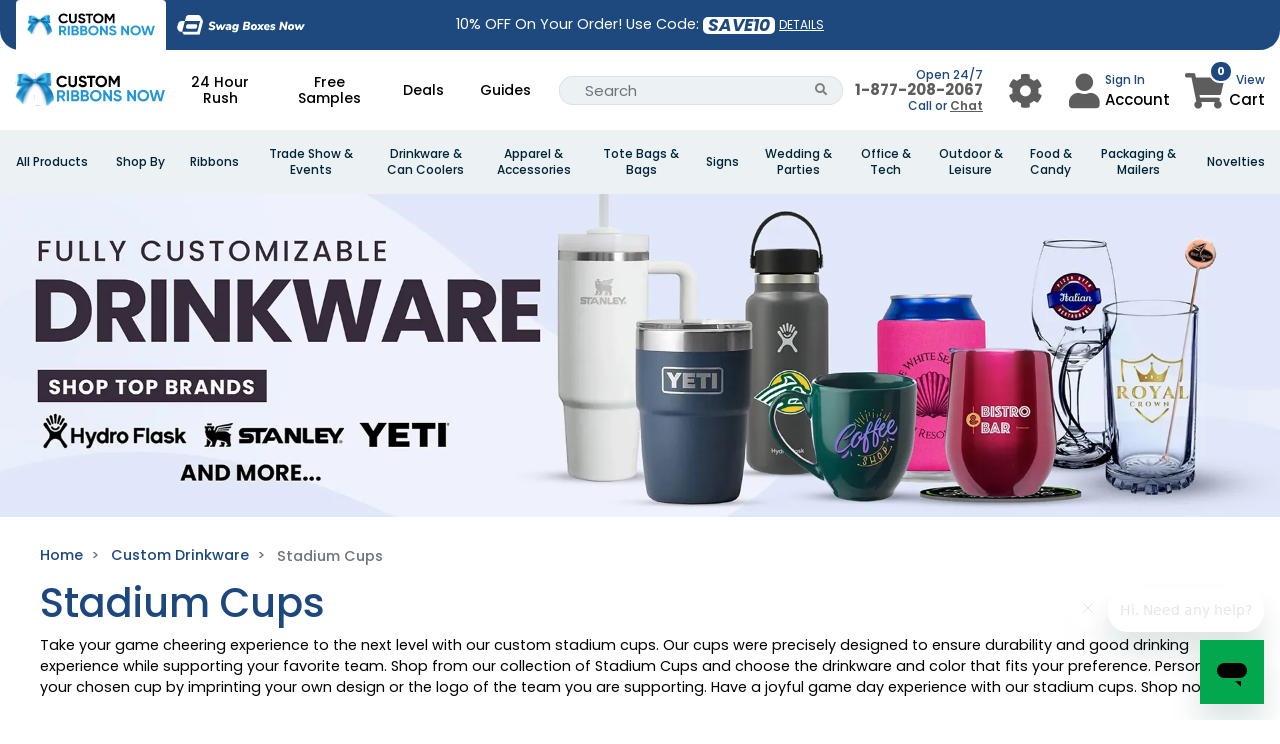

--- FILE ---
content_type: text/html; charset=UTF-8
request_url: https://www.customribbonsnow.com/product/stadium-cups
body_size: 79969
content:
<!DOCTYPE html>
<html lang="en">

<head>
    <script>
    //Global site tag (gtag.js) - Google Ads
    var currency_code = "USD";
    window.dataLayer = window.dataLayer || [];
    window.uetq = window.uetq || [];
    var urlParamsBlade = new URLSearchParams(window.location.search);
</script>

        <!-- Global site tag (gtag.js) - Google Ads -->
    <script async="" src="https://www.googletagmanager.com/gtag/js?id=AW-10969971989?id=AW-10969971989" ></script>
    <script>
        function gtag(){
            dataLayer.push(arguments);
        }
        gtag("js", new Date());
        gtag("config", "AW-10969971989",{'allow_enhanced_conversions':true});
    </script>
    <script>
        function call_conversion(formatted_number, mobile_number){
            var elements = document.getElementsByClassName("entry-phone");
            for (var i = 0; i < elements.length; i++) {
                var element = elements[i];
                if(element.hasAttribute("href")) {
                    element.href = "tel:" + mobile_number;
                    if(element.querySelector(".fa") === null) {
                        element.innerHTML = "";
                        element.appendChild(document.createTextNode(formatted_number));
                    }
                }
            }
            elements = document.getElementsByClassName("entry-local-phone");
            for (i = elements.length; i--;) {
                elements[i].parentNode.removeChild(elements[i]);
            }
        }
        gtag('config', 'AW-10969971989/AjHkCPO2hdsDEJX68e4o', {
            'phone_conversion_number': '(877)-208-2067',
            'phone_conversion_callback': call_conversion,
            'phone_conversion_options': {
                'timeout': 20,
                'cache': false
            }
        });
        gtag('config', 'AW-10969971989/UrogCKuUu9sDEJX68e4o', {
            'phone_conversion_number': '(877)-208-2067',
            'phone_conversion_callback': call_conversion
        });
    </script>
    <!-- Google Tag Manager -->
    <script>(function(w,d,s,l,i){w[l]=w[l]||[];w[l].push({'gtm.start':
            new Date().getTime(),event:'gtm.js'});var f=d.getElementsByTagName(s)[0],
        j=d.createElement(s),dl=l!='dataLayer'?'&l='+l:'';j.async=true;j.src=
        'https://www.googletagmanager.com/gtm.js?id='+i+dl;f.parentNode.insertBefore(j,f);
    })(window,document,'script','dataLayer','GTM-NL5VBWK');</script>
    <!-- End Google Tag Manager -->
            <!-- Required meta tags -->
<meta charset="utf-8">
<meta name="viewport" content="width=device-width, initial-scale=1.0, maximum-scale=5.0">
<meta name="_token" content="tkc0YFhXAOLAim8czjqXb2XwlrIbBsW8WO04NnC5">
<title>Stadium Cups - CustomRibbonsNow.Com</title>


<meta name="description" content="Take your game cheering experience to the next level with our custom stadium cups. Our cups were precisely designed to ensure durability and good drinking experience while supporting your favorite team. Shop from our collection of Stadium Cups and choose the drinkware and color that fits your preference. Personalize your chosen cup by imprinting your own design or the logo of the team you are supporting. Have a joyful game day experience with our stadium cups. Shop now!" />
<meta property="og:description" content="Take your game cheering experience to the next level with our custom stadium cups. Our cups were precisely designed to ensure durability and good drinking experience while supporting your favorite team. Shop from our collection of Stadium Cups and choose the drinkware and color that fits your preference. Personalize your chosen cup by imprinting your own design or the logo of the team you are supporting. Have a joyful game day experience with our stadium cups. Shop now!" />
<meta name="twitter:description" content="Take your game cheering experience to the next level with our custom stadium cups. Our cups were precisely designed to ensure durability and good drinking experience while supporting your favorite team. Shop from our collection of Stadium Cups and choose the drinkware and color that fits your preference. Personalize your chosen cup by imprinting your own design or the logo of the team you are supporting. Have a joyful game day experience with our stadium cups. Shop now!" />


    

<meta name="keywords" content="Custom Ribbons Now, Custom Ribbons Now, Lost price" />




<link rel="canonical" href="https://www.imprintnow.com/product/stadium-cups" />






            <link rel="preload" href="https://static.customribbonsnow.com/store_banner_20250923-bc102350-98f5-11f0-9f6a-c1ede57069f0.jpg.webp" as="image" media="(max-width: 767px)" fetchpriority="high">
                    <link rel="preload" href="https://static.customribbonsnow.com/store_banner_20250923-bc35a510-98f5-11f0-b059-6de007545af0.jpg.webp" as="image" media="(min-width: 768px) and (max-width: 1920px)" fetchpriority="high">
                    <link rel="preload" href="https://static.customribbonsnow.com/store_banner_20250923-bc59f8b0-98f5-11f0-b6ba-776637848801.jpg.webp" as="image" media="(min-width: 1921px) and (max-width: 2400px)" fetchpriority="high">
                    <link rel="preload" href="https://static.customribbonsnow.com/store_banner_20250923-bc9d0d50-98f5-11f0-ba08-0f3251d6998e.jpg.webp" as="image" media="(min-width: 2401px)" fetchpriority="high">
        <link rel="preload" href="https://static.customribbonsnow.com/Bsdq3xWxzH.svg" as="image" fetchpriority="high">
    <link rel="preload" href="https://static.customribbonsnow.com/qGXzrSR2A3.svg" as="image" media="(min-width: 767px)">
    
    <link rel="preload" href="https://static.customribbonsnow.com/KPlwFL2rxE.svg" as="image" media="(min-width: 767px)">

<link rel="stylesheet" href="https://www.customribbonsnow.com/assets/application-statics/css/bootstrap-4.3.1/dist/css/bootstrap.min.css" />
<link rel="stylesheet" href="https://www.customribbonsnow.com/assets-mix/application-statics/css/mgmenu_new_design.css?id=a617aa45198173bbc12b3ba67c20518d&v=10" />
<link rel="stylesheet" href="https://www.customribbonsnow.com/assets-mix/application-statics/css/common_new.css?id=73601bb263e2ebc84a21f50d915525a5&v=10" />
<link rel="stylesheet" href="[data-uri]" data-href="https://www.customribbonsnow.com/assets/application-statics/css/fontawesome/css/all.min.css?v=1">


<link rel="stylesheet" href="https://www.customribbonsnow.com/assets-mix/application-statics/css/product_side_layout.css?id=58be6e85a412f2072ee69b63422b08a4" />


    <link rel="icon" href="https://static.customribbonsnow.com/ribbon_favicon.png" />
<style id="w3_bg_load">div:not(.w3_bg), section:not(.w3_bg), iframelazy:not(.w3_bg){background-image:none !important;}</style><style id="w3speedster-custom-css">@font-face {  font-family: 'Poppins';  font-style: normal;  font-weight: 300;  font-display: swap;  src: url(https://fonts.gstatic.com/s/poppins/v20/pxiByp8kv8JHgFVrLDz8Z1xlFQ.woff2) format('woff2');  unicode-range: U+0000-00FF, U+0131, U+0152-0153, U+02BB-02BC, U+02C6, U+02DA, U+02DC, U+0304, U+0308, U+0329, U+2000-206F, U+2074, U+20AC, U+2122, U+2191, U+2193, U+2212, U+2215, U+FEFF, U+FFFD;   }   @font-face {  font-family: 'Poppins';  font-style: normal;  font-weight: 400;  font-display: swap;  src: url(https://fonts.gstatic.com/s/poppins/v20/pxiEyp8kv8JHgFVrJJfecg.woff2) format('woff2');  unicode-range: U+0000-00FF, U+0131, U+0152-0153, U+02BB-02BC, U+02C6, U+02DA, U+02DC, U+0304, U+0308, U+0329, U+2000-206F, U+2074, U+20AC, U+2122, U+2191, U+2193, U+2212, U+2215, U+FEFF, U+FFFD;   }   @font-face {  font-family: 'Poppins';  font-style: normal;  font-weight: 500;  font-display: swap;  src: url(https://fonts.gstatic.com/s/poppins/v20/pxiByp8kv8JHgFVrLGT9Z1xlFQ.woff2) format('woff2');  unicode-range: U+0000-00FF, U+0131, U+0152-0153, U+02BB-02BC, U+02C6, U+02DA, U+02DC, U+0304, U+0308, U+0329, U+2000-206F, U+2074, U+20AC, U+2122, U+2191, U+2193, U+2212, U+2215, U+FEFF, U+FFFD;   }   @font-face {  font-family: 'Poppins';  font-style: normal;  font-weight: 600;  font-display: swap;  src: url(https://fonts.gstatic.com/s/poppins/v20/pxiByp8kv8JHgFVrLEj6Z1xlFQ.woff2) format('woff2');  unicode-range: U+0000-00FF, U+0131, U+0152-0153, U+02BB-02BC, U+02C6, U+02DA, U+02DC, U+0304, U+0308, U+0329, U+2000-206F, U+2074, U+20AC, U+2122, U+2191, U+2193, U+2212, U+2215, U+FEFF, U+FFFD;   }   @font-face {  font-family: 'Poppins';  font-style: normal;  font-weight: 700;  font-display: swap;  src: url(https://fonts.gstatic.com/s/poppins/v20/pxiByp8kv8JHgFVrLCz7Z1xlFQ.woff2) format('woff2');  unicode-range: U+0000-00FF, U+0131, U+0152-0153, U+02BB-02BC, U+02C6, U+02DA, U+02DC, U+0304, U+0308, U+0329, U+2000-206F, U+2074, U+20AC, U+2122, U+2191, U+2193, U+2212, U+2215, U+FEFF, U+FFFD;   }   .bands_text h3,   .bands_text h4 {  font-weight: 700 !important;   }   html:not(.jsload) .price_chart table td#price_connect_25 {  color: #fff !important;  background-color: #1D497E !important;   }   .pslider ul#lightSlider {  padding-left: 0;  list-style: none;   }   @font-face {  font-family: 'Font Awesome 5 Free';  font-style: normal;  font-display: swap;  src: url('[data-uri]') format('woff2');   }   .fa-search:before {  content: "\f002";   }   .fa-shopping-cart:before {  content: "\f07a";   }   .fa-phone:before {  content: "\f095";   }   .fa-bars:before {  content: "\f0c9";   }   .fa-cog:before {  content: "\f013";   }   .fa-user:before {  content: "\f007";   }   .fa-star:before {  content: "\f005";   }   .fa,   .fab,   .fad,   .fal,   .far,   .fas {  -moz-osx-font-smoothing: grayscale;  -webkit-font-smoothing: antialiased;  display: inline-block;  font-style: normal;  font-variant: normal;  text-rendering: auto;  line-height: 1;   }   .fa,   .fas {  font-weight: 900;   }   .fa,   .far,   .fas {  font-family: "Font Awesome 5 Free";   }   .fa-lg {  font-size: 1.33333em;  line-height: .75em;  vertical-align: -0.0667em;   }   .fa-2x {  font-size: 2em;   }   .fa-3x {  font-size: 3em;   }</style><link rel="" href="https://fonts.googleapis.com/css?family=Montserrat:100,100i,200,200i,300,300i,400,400i,500,500i,600,600i,700,700i,800,800i,900,900i&display=swap">
		<link rel="" href="https://fonts.googleapis.com/css2?family=Roboto:ital,wght@0,400;0,500;0,700;0,900;1,400&display=optional" >
		<link rel="" href="https://fonts.googleapis.com/css?family=Montserrat:100,100i,200,200i,300,300i,400,400i,500,500i,600,600i,700,700i,800,800i,900,900i&display=swap">
		<link rel="" href="https://fonts.googleapis.com/css2?family=Roboto:ital,wght@0,400;0,500;0,700;0,900;1,400&display=optional" >
		<link rel="preload" href="https://fonts.gstatic.com/s/poppins/v20/pxiByp8kv8JHgFVrLDz8Z1xlFQ.woff2" as="font" type="font/woff2" crossorigin="anonymous">
		<link rel="preload" href="https://fonts.gstatic.com/s/poppins/v20/pxiEyp8kv8JHgFVrJJfecg.woff2" as="font" type="font/woff2" crossorigin="anonymous">
		<link rel="preload" href="https://fonts.gstatic.com/s/poppins/v20/pxiByp8kv8JHgFVrLGT9Z1xlFQ.woff2" as="font" type="font/woff2" crossorigin="anonymous">
		<link rel="preload" href="https://fonts.gstatic.com/s/poppins/v20/pxiByp8kv8JHgFVrLEj6Z1xlFQ.woff2" as="font" type="font/woff2" crossorigin="anonymous">
		<link rel="preload" href="https://fonts.gstatic.com/s/poppins/v20/pxiByp8kv8JHgFVrLCz7Z1xlFQ.woff2" as="font" type="font/woff2" crossorigin="anonymous"><script>var w3_is_mobile=0;var w3_lazy_load_by_px=200;var blank_image_webp_url = "https://www.customribbonsnow.com/cache/blank.pngw3.webp";var google_fonts_delay_load = 10000;var w3_upload_path="/var/www/html/public/"; var w3_webp_path="/var/www/html/public//w3-webp";var w3_mousemoveloadimg = false;var w3_page_is_scrolled = false;var w3_lazy_load_js = 1;var w3_excluded_js=0;class w3_loadscripts{constructor(e){this.triggerEvents=e,this.eventOptions={passive:!0},this.userEventListener=this.triggerListener.bind(this),this.lazy_trigger,this.style_load_fired,this.lazy_scripts_load_fired=0,this.scripts_load_fired=0,this.scripts_load_fire=0,this.excluded_js=w3_excluded_js,this.w3_lazy_load_js=w3_lazy_load_js,this.w3_fonts="undefined"!=typeof w3_googlefont?w3_googlefont:[],this.w3_styles=[],this.w3_scripts={normal:[],async:[],defer:[],lazy:[]},this.allJQueries=[]}user_events_add(e){this.triggerEvents.forEach(t=>window.addEventListener(t,e.userEventListener,e.eventOptions))}user_events_remove(e){this.triggerEvents.forEach(t=>window.removeEventListener(t,e.userEventListener,e.eventOptions))}triggerListener_on_load(){"loading"===document.readyState?document.addEventListener("DOMContentLoaded",this.load_resources.bind(this)):this.load_resources()}triggerListener(){this.user_events_remove(this),this.lazy_scripts_load_fired=1,this.add_html_class("w3_user"),"loading"===document.readyState?(document.addEventListener("DOMContentLoaded",this.load_style_resources.bind(this)),this.scripts_load_fire||document.addEventListener("DOMContentLoaded",this.load_resources.bind(this))):(this.load_style_resources(),this.scripts_load_fire||this.load_resources())}async load_style_resources(){this.style_load_fired||(this.style_load_fired=!0,this.register_styles(),document.getElementsByTagName("html")[0].setAttribute("data-css",this.w3_styles.length),document.getElementsByTagName("html")[0].setAttribute("data-css-loaded",0),this.preload_scripts(this.w3_styles),this.load_styles_preloaded())}async load_styles_preloaded(){setTimeout(function(e){document.getElementsByTagName("html")[0].classList.contains("css-preloaded")?e.load_styles(e.w3_styles):e.load_styles_preloaded()},200,this)}async load_resources(){this.scripts_load_fired||(this.scripts_load_fired=!0,this.hold_event_listeners(),this.exe_document_write(),this.register_scripts(),this.add_html_class("w3_start"),"function"==typeof w3_events_on_start_js&&w3_events_on_start_js(),this.preload_scripts(this.w3_scripts.normal),this.preload_scripts(this.w3_scripts.defer),this.preload_scripts(this.w3_scripts.async),await this.load_scripts(this.w3_scripts.normal),await this.load_scripts(this.w3_scripts.defer),await this.load_scripts(this.w3_scripts.async),await this.execute_domcontentloaded(),await this.execute_window_load(),window.dispatchEvent(new Event("w3-scripts-loaded")),this.add_html_class("w3_js"),"function"==typeof w3_events_on_end_js&&w3_events_on_end_js(),this.lazy_trigger=setInterval(this.w3_trigger_lazy_script,500,this))}async w3_trigger_lazy_script(e){e.lazy_scripts_load_fired&&(await e.load_scripts(e.w3_scripts.lazy),e.add_html_class("jsload"),clearInterval(e.lazy_trigger))}add_html_class(e){document.getElementsByTagName("html")[0].classList.add(e)}register_scripts(){document.querySelectorAll("script[type=lazyload_int]").forEach(e=>{e.hasAttribute("data-src")?e.hasAttribute("async")&&!1!==e.async?this.w3_scripts.async.push(e):e.hasAttribute("defer")&&!1!==e.defer||"module"===e.getAttribute("data-w3-type")?this.w3_scripts.defer.push(e):this.w3_scripts.normal.push(e):this.w3_scripts.normal.push(e)}),document.querySelectorAll("script[type=lazyload_ext]").forEach(e=>{this.w3_scripts.lazy.push(e)})}register_styles(){document.querySelectorAll("link[data-href]").forEach(e=>{this.w3_styles.push(e)})}async execute_script(e){return await this.repaint_frame(),new Promise(t=>{let s=document.createElement("script"),a;[...e.attributes].forEach(e=>{let t=e.nodeName;"type"!==t&&"data-src"!==t&&("data-w3-type"===t&&(t="type",a=e.nodeValue),s.setAttribute(t,e.nodeValue))}),e.hasAttribute("data-src")?(s.setAttribute("src",e.getAttribute("data-src")),s.addEventListener("load",t),s.addEventListener("error",t)):(s.text=e.text,t()),null!==e.parentNode&&e.parentNode.replaceChild(s,e)})}async execute_styles(e){var t;let s;return t=e,void((s=document.createElement("link")).href=t.getAttribute("data-href"),s.rel="stylesheet",t.parentNode.replaceChild(s,t))}async load_scripts(e){let t=e.shift();return t?(await this.execute_script(t),this.load_scripts(e)):Promise.resolve()}async load_styles(e){let t=e.shift();return t?(this.execute_styles(t),this.load_styles(e)):"loaded"}async load_fonts(e){var t=document.createDocumentFragment();e.forEach(e=>{let s=document.createElement("link");s.href=e,s.rel="stylesheet",t.appendChild(s)}),setTimeout(function(){document.head.appendChild(t)},google_fonts_delay_load)}preload_scripts(e){var t=document.createDocumentFragment(),s=0;[...e].forEach(a=>{let i=a.getAttribute("data-src"),r=a.getAttribute("data-href");if(i){let n=document.createElement("link");n.href=i,n.rel="preload",n.as="script",t.appendChild(n)}else if(r){let d=document.createElement("link");d.href=r,d.rel="preload",d.as="style",s++,e.length==s&&(d.dataset.last=1),t.appendChild(d),d.onload=function(){fetch(this.href).then(e=>e.blob()).then(e=>{document.getElementsByTagName("html")[0].setAttribute("data-css-loaded",parseInt(document.getElementsByTagName("html")[0].getAttribute("data-css-loaded"))+1),document.getElementsByTagName("html")[0].getAttribute("data-css")==document.getElementsByTagName("html")[0].getAttribute("data-css-loaded")&&document.getElementsByTagName("html")[0].classList.add("css-preloaded")})}}}),document.head.appendChild(t)}hold_event_listeners(){let e={};function t(t,s){!function(t){function s(s){return e[t].eventsToRewrite.indexOf(s)>=0?"w3-"+s:s}e[t]||(e[t]={originalFunctions:{add:t.addEventListener,remove:t.removeEventListener},eventsToRewrite:[]},t.addEventListener=function(){arguments[0]=s(arguments[0]),e[t].originalFunctions.add.apply(t,arguments)},t.removeEventListener=function(){arguments[0]=s(arguments[0]),e[t].originalFunctions.remove.apply(t,arguments)})}(t),e[t].eventsToRewrite.push(s)}function s(e,t){let s=e[t];Object.defineProperty(e,t,{get:()=>s||function(){},set(a){e["w3"+t]=s=a}})}t(document,"DOMContentLoaded"),t(window,"DOMContentLoaded"),t(window,"load"),t(window,"pageshow"),t(document,"readystatechange"),s(document,"onreadystatechange"),s(window,"onload"),s(window,"onpageshow")}hold_jquery(e){let t=window.jQuery;Object.defineProperty(window,"jQuery",{get:()=>t,set(s){if(s&&s.fn&&!e.allJQueries.includes(s)){s.fn.ready=s.fn.init.prototype.ready=function(t){if(void 0!==t)return e.scripts_load_fired?e.domReadyFired?t.bind(document)(s):document.addEventListener("w3-DOMContentLoaded",()=>t.bind(document)(s)):t.bind(document)(s),s(document)};let a=s.fn.on;s.fn.on=s.fn.init.prototype.on=function(){if("ready"==arguments[0]){if(this[0]!==document)return a.apply(this,arguments),this;arguments[1].bind(document)(s)}if(this[0]===window){function e(e){return e.split(" ").map(e=>"load"===e||0===e.indexOf("load.")?"w3-jquery-load":e).join(" ")}"string"==typeof arguments[0]||arguments[0]instanceof String?arguments[0]=e(arguments[0]):"object"==typeof arguments[0]&&Object.keys(arguments[0]).forEach(t=>{Object.assign(arguments[0],{[e(t)]:arguments[0][t]})[t]})}return a.apply(this,arguments),this},e.allJQueries.push(s)}t=s}})}async execute_domcontentloaded(){this.domReadyFired=!0,await this.repaint_frame(),document.dispatchEvent(new Event("w3-DOMContentLoaded")),await this.repaint_frame(),window.dispatchEvent(new Event("w3-DOMContentLoaded")),await this.repaint_frame(),document.dispatchEvent(new Event("w3-readystatechange")),await this.repaint_frame(),document.w3onreadystatechange&&document.w3onreadystatechange()}async execute_window_load(){await this.repaint_frame(),setTimeout(function(){window.dispatchEvent(new Event("w3-load"))},100),await this.repaint_frame(),window.w3onload&&window.w3onload(),await this.repaint_frame(),this.allJQueries.forEach(e=>e(window).trigger("w3-jquery-load")),window.dispatchEvent(new Event("w3-pageshow")),await this.repaint_frame(),window.w3onpageshow&&window.w3onpageshow()}exe_document_write(){let e=new Map;document.write=document.writeln=function(t){let s=document.currentScript,a=document.createRange(),i=s.parentElement,r=e.get(s);void 0===r&&(r=s.nextSibling,e.set(s,r));let n=document.createDocumentFragment();a.setStart(n,0),n.appendChild(a.createContextualFragment(t)),i.insertBefore(n,r)}}async repaint_frame(){return new Promise(e=>requestAnimationFrame(e))}static execute(){let e=new w3_loadscripts(["keydown","mousemove","touchmove","touchstart","touchend","wheel"]);e.load_fonts(e.w3_fonts),e.user_events_add(e),e.excluded_js||e.hold_jquery(e),e.w3_lazy_load_js||(e.scripts_load_fire=1,e.triggerListener_on_load());let t=setInterval(function e(s){null!=document.body&&(document.body.getBoundingClientRect().top<-30&&s.triggerListener(),clearInterval(t))},500,e);}}w3_loadscripts.execute();
</script><script>var w3_googlefont=[];</script></head>

<body>
    <!-- Google Tag Manager (noscript) -->
    <noscript><iframe src="https://www.googletagmanager.com/ns.html?id=GTM-NL5VBWK" height="0" width="0"
            style="display:none;visibility:hidden"></iframe></noscript>
    <!-- End Google Tag Manager (noscript) -->
    <div class="main-container">
        <style>
    .light-yellow{
        color: #ffe34f !important;
    }
</style>
    <style>
        .topBar {
            height: 50px;
        }
        .topBar .row {
            height: 100%;
        }
        .topBar .nav-link {
            /* width: 190px; */
            display: flex !important;
            align-items: center !important;
            justify-content: center !important;
            padding: 0px 10px !important;
            border: 1px solid transparent !important;
            background-color: transparent !important;
        }

        .topBar .nav-link img {
            object-fit: contain;
            aspect-ratio: 128/34;
            width: 128px;
        }

        .topBar .nav-link .active_img {
            display: none;
        }

        .topBar .nav-link:hover .def_img {
            display: none;
        }

        .topBar .nav-link:hover .active_img {
            display: block;
        }

        .topBar .nav-link.active .def_img {
            display: none;
        }

        .topBar .nav-link.active .active_img {
            display: block;
        }

        .topBar .nav-link:hover {
            background-color: #fff !important;
            border-bottom: 1px solid white !important;
        }

        .topBar .nav-tabs .nav-link.active {
            border-bottom: 1px solid white !important;
            background-color: #ffffff !important;
        }
        @media (max-width: 1024px) and (min-width: 768px) {
            .topBar .col-md-8 {
                flex: 0 0 66.666667% !important;
                max-width: 66.666667% !important;
            }
        }
        @media (min-width: 1441px) {
            .topBar {
                padding-left: 100px !important;
                padding-right: 100px !important;
            }
        }
        @media (max-width: 768px) {
            .topBar {
                    height: auto;
                }
            .topBar .row {
                height: auto;
            }
        }
    </style>
<div class="top-bar topBar pl-3 pr-3">
    <div class="row">
            
            <div class="col-4 d-none d-md-block order-1">
                <div class="nav-tabs h-100 d-flex flex-row border-bottom-0">
                    <a href="https://www.customribbonsnow.com/" title="" class="nav-link active">
                        
                        <img data-class="LazyLoad" src="https://www.customribbonsnow.com/cache/blank.png" data-src="https://static.customribbonsnow.com/KPlwFL2rxE.svg" class="active_img" alt="Custom Ribbons Now Logo" height="34" width="128">                  
                    </a>
                    <a href="https://www.swagboxesnow.com/" title="Swag Boxes Now" class="nav-link">
                        <img data-class="LazyLoad" src="https://www.customribbonsnow.com/cache/blank.png" data-src="https://static.customribbonsnow.com/qGXzrSR2A3.svg" class="def_img" alt="Swag Boxes Now" height="34" width="128">
                        <img data-class="LazyLoad" src="https://www.customribbonsnow.com/cache/blank.png" data-src="https://static.customribbonsnow.com/5EECiEOJV6.svg" class="active_img" alt="Swag Boxes Now" height="34" width="128">                    
                    </a>
                </div>
            </div>
                <div class="col-12 col-md-8 col-lg-4 text-center d-flex-align-center justify-content-md-end justify-content-xl-center  order-2 ">
            <div class="bar-inner">
                10% OFF On Your Order! Use Code:  <span class="save_code">SAVE10</span>   <a data-toggle="modal" data-target="#couponDetailModal" href="javascript:;">DETAILS</a>             </div>
        </div>
        <div class="col-4 text-left d-flex mobile-none order-3">
                    </div>
    </div>
</div>

<nav class="navbar navbar-expand-md top-nav-custom container-fluid">
    <div class="container">
        <a style="padding: 0 !important;" class="navbar-brand pb-2 m-0" href="https://www.customribbonsnow.com">
            <img data-class="LazyLoad" src="https://www.customribbonsnow.com/cache/blank.png" data-src="https://static.customribbonsnow.com/Bsdq3xWxzH.svg" width="300" height="75" alt="CustomRibbonsNow.Com" class="store_logo_CRN">
        </a>
        <div class="desktop top-nav top-menu" id="navbarNavDropdown">
            <ul class="navbar-nav m-auto d-table">
                                <li class="nav-item d-table-cell">
        <a class="nav-link" href="https://www.customribbonsnow.com/product/rush-hour-production" style="width: auto;">24 Hour Rush</a>
    </li>
                <li class="nav-item d-table-cell">
                    
                                                                <a class="nav-link" href="https://www.customribbonsnow.com/product/sample-products/sample-ribbons" style="width: auto;">Free Samples</a>
                                    </li>
                                    <li class="nav-item d-table-cell">
                        <a class="nav-link" href="https://www.customribbonsnow.com/deal">Deals</a>
                    </li>
                                <li class="nav-item d-table-cell">
                    <a class="nav-link" href="https://www.customribbonsnow.com/guides">Guides</a>
                </li>
                <li class="nav-item d-table-cell">
                    <form class="input-group" action="https://www.customribbonsnow.com/search" method="GET" autocomplete="off">
    <div class="input-group">
        <input type="search" value="" required
            class="form-control py-2 border-right-0 border border-radius-50 search_input search-input" 
            name="search" placeholder="Search" autocomplete="off">
        <span class="input-group-append">
            <button class="btn btn-outline-secondary border-left-0 border border-radius-50 search_icon" aria-label="Search Button" type="button">
                <i class="fa fa-search"></i>
            </button>
        </span>
    </div>
</form>
<div class="global-search global-search-wrapper custom-scroll"></div>
                </li>
            </ul>
        </div>
        <div class="d-flex flex-row align-items-center ">
    <div class="d-flex align-items-center">
                <div class="mobile-none text-right mr-xl-4 mr-3" style="min-width: 130px">
            <div><span class="top-right-text-small" >Open 24/7</span></div>
            <div style="margin-top: -5px" >
                                    <a class="entry-phone" style="font-size: 15px!important;font-weight: 600;color: #5d5d5d!important;" href="tel:+1-877-208-2067">1-877-208-2067</a>
                            </div>
            <div style="margin-top: -5px"><span class="top-right-text-small">Call or <a style="cursor: pointer;text-decoration: underline;font-weight: 600;color: #5d5d5d!important;" onclick="zE('messenger', 'open');"> Chat</a></span></div>
        </div>
                <div class="dropdown top-right-icon mobile-none user_menu_wrapper mr-xl-4 mr-3" data-store-id="30">
            <button class="btn btn-default dropdown-toggle user_menu_btn" aria-label="User Menu Button" type="button" id="dropdownMenu1" data-toggle="dropdown" aria-haspopup="true" aria-expanded="true">
                <div class="top-right-wrap setting_icon">
                    <i class="fa fa-cog" aria-hidden="true"></i>
                    
                </div>
            </button>
            <ul class="dropdown-menu" aria-labelledby="dropdownMenu1">
                <li><a href="https://www.customribbonsnow.com/customer/order/history">Order Status</a></li>
                <li><a href="https://www.customribbonsnow.com/customer/order/history/old_support_tickets">Create Ticket</a></li>
                
                <li><a href="https://www.customribbonsnow.com/page/contact-us" class="contact_us_mdl" >Contact Us</a></li>
            </ul>
        </div>
        <div class="dropdown top-right-icon mobile-none user_menu_wrapper mr-xl-4 mr-3" data-store-id="30">
    <button class="btn btn-default dropdown-toggle user_menu_btn" type="button" id="dropdownMenu2" data-toggle="dropdown" aria-haspopup="true" aria-expanded="true">
        <div class="top-right-wrap user_icon">
            <i class="fa fa-user" aria-hidden="true"></i>
        </div>
        <div class="width-55 user_menu_div">
            <span class="top-right-text-small"><i class="fa fa-solid fa-window-minimize loading light-loader"></i></span>
            <span class="top-right-text"><i class="fa fa-solid fa-window-minimize loading light-loader"></i></span>
        </div>
    </button>
    <ul class="dropdown-menu user_menu_dropdown" aria-labelledby="dropdownMenu2">
       <div class="text-center p-3">
            <i class="fa fa-spinner fa-spin"></i>
            <h6>Fetching data..</h6>
       </div>
    </ul>
</div>
        <div class="mobile-tablets">
            <i class="fa fa-search fa-2x" id="search-btn"></i>
        </div>
        <a href="https://www.customribbonsnow.com/cart" class="top-right-icon cart-url">
            <div class="top-right-wrap shipping_cart">
                <i class="fa fa-shopping-cart"></i>
                
                <span class="cart-count">0</span>
            </div>
            <div class="mobile-none">
                <span class="top-right-text-small text-right">View</span>
                <span class="top-right-text">Cart</span>
            </div>
        </a>
    </div>
    <div class="mobile-tablets">
                <a class="entry-phone" href="tel:+1-254 261-8930" aria-label="Call us at +1-254 261-8930">
            <i class="fa fa-phone fa-2x text-dark" > </i>
        </a>
    </div>
            <button class="navbar-toggler side-menu-opner" type="button" aria-label="Open Menu">
            <i class="fas fa-solid fa-bars mobile-menu-icon"></i>
        </button>
    </div>
    </div>
</nav>
<nav class="navbar navbar-expand-md" style="display:none" id="mobile-search">
    <div class="container">
        <form class="input-group" action="https://www.customribbonsnow.com/search" method="GET" autocomplete="off">
    <div class="input-group">
        <input type="search" value="" required
            class="form-control py-2 border-right-0 border border-radius-50 search_input search-input" 
            name="search" placeholder="Search" autocomplete="off">
        <span class="input-group-append">
            <button class="btn btn-outline-secondary border-left-0 border border-radius-50 search_icon" aria-label="Search Button" type="button">
                <i class="fa fa-search"></i>
            </button>
        </span>
    </div>
</form>
<div class="global-search global-search-wrapper custom-scroll"></div>
    </div>
</nav>
<div class="newmenu">
    <nav>
                    <section class="header-bot-holder-for-bg"></section>
            <div id="mgmenu1" class="mgmenu_container">
                <ul class="mgmenu container-fluid">
                    
                    <li class="dynamic_menu"><span><a class="menu_sub_title" href="javascript:void(0);">All Products </a></span>
                        <div class="dropdown_container col-12 text-left has-child-category">
                            <div class="card-columns m-0 ml-3 mr-3 mb-3">
                                                                                                    <div class="card br1">
                                        <a href="javascript:void(0)" class="menu_sub_title">A</a>
                                        <hr />
                                        <ul class="sub_menu">
                                            <li>
                                                <div class="row m-0 ml-1 mr-1">
                                                    <ul class="sub_menu">
                                                                                                                                                                                <li>
                                                                <a href="https://www.customribbonsnow.com/product/air-fresheners">Air Fresheners</a>
                                                            </li>
                                                                                                                                                                                <li>
                                                                <a href="https://www.customribbonsnow.com/product/airpod-cases">AirPod Cases</a>
                                                            </li>
                                                                                                                                                                                <li>
                                                                <a href="https://www.customribbonsnow.com/product/apparel">Apparel</a>
                                                            </li>
                                                                                                                                                                                <li>
                                                                <a href="https://www.customribbonsnow.com/product/aprons">Aprons</a>
                                                            </li>
                                                                                                                                                                                <li>
                                                                <a href="https://www.customribbonsnow.com/product/awards">Awards</a>
                                                            </li>
                                                                                                            </ul>
                                                </div>
                                            </li>
                                        </ul>
                                    </div>
                                                                    <div class="card br1">
                                        <a href="javascript:void(0)" class="menu_sub_title">B</a>
                                        <hr />
                                        <ul class="sub_menu">
                                            <li>
                                                <div class="row m-0 ml-1 mr-1">
                                                    <ul class="sub_menu">
                                                                                                                                                                                <li>
                                                                <a href="https://www.customribbonsnow.com/product/backpacks">Backpacks</a>
                                                            </li>
                                                                                                                                                                                <li>
                                                                <a href="https://www.customribbonsnow.com/product/badge-holders">Badge Holders</a>
                                                            </li>
                                                                                                                                                                                <li>
                                                                <a href="https://www.customribbonsnow.com/product/badge-reels">Badge Reels</a>
                                                            </li>
                                                                                                                                                                                <li>
                                                                <a href="https://www.customribbonsnow.com/product/badges">Badges</a>
                                                            </li>
                                                                                                                                                                                <li>
                                                                <a href="https://www.customribbonsnow.com/product/bag-hangers">Bag Hangers</a>
                                                            </li>
                                                                                                                                                                                <li>
                                                                <a href="https://www.customribbonsnow.com/product/bags">Bags</a>
                                                            </li>
                                                                                                                                                                                <li>
                                                                <a href="https://www.customribbonsnow.com/product/baked-goods">Baked Goods</a>
                                                            </li>
                                                                                                                                                                                <li>
                                                                <a href="https://www.customribbonsnow.com/product/balloons">Balloons</a>
                                                            </li>
                                                                                                                                                                                <li>
                                                                <a href="https://www.customribbonsnow.com/product/banners-and-displays">Banners &amp; Displays</a>
                                                            </li>
                                                                                                                                                                                <li>
                                                                <a href="https://www.customribbonsnow.com/product/custom-barware">Barware</a>
                                                            </li>
                                                                                                                                                                                <li>
                                                                <a href="https://www.customribbonsnow.com/product/beanies">Beanies</a>
                                                            </li>
                                                                                                                                                                                <li>
                                                                <a href="https://www.customribbonsnow.com/product/belt-buckle">Belt Buckle</a>
                                                            </li>
                                                                                                                                                                                <li>
                                                                <a href="https://www.customribbonsnow.com/product/binder-clips">Binder Clips</a>
                                                            </li>
                                                                                                                                                                                <li>
                                                                <a href="https://www.customribbonsnow.com/product/ring-binders">Binders</a>
                                                            </li>
                                                                                                                                                                                <li>
                                                                <a href="https://www.customribbonsnow.com/product/blankets">Blankets</a>
                                                            </li>
                                                                                                                                                                                <li>
                                                                <a href="https://www.customribbonsnow.com/product/bobbleheads">Bobbleheads</a>
                                                            </li>
                                                                                                                                                                                <li>
                                                                <a href="https://www.customribbonsnow.com/product/booklights">Booklights</a>
                                                            </li>
                                                                                                                                                                                <li>
                                                                <a href="https://www.customribbonsnow.com/product/bookmarks">Bookmarks</a>
                                                            </li>
                                                                                                                                                                                <li>
                                                                <a href="https://www.customribbonsnow.com/product/bottle-openers">Bottle Openers</a>
                                                            </li>
                                                                                                                                                                                <li>
                                                                <a href="https://www.customribbonsnow.com/product/custom-bottled-water">Bottled Water</a>
                                                            </li>
                                                                                                                                                                                <li>
                                                                <a href="https://www.customribbonsnow.com/product/brochures">Brochures</a>
                                                            </li>
                                                                                                                                                                                <li>
                                                                <a href="https://www.customribbonsnow.com/product/business-cards">Business Cards</a>
                                                            </li>
                                                                                                                                                                                <li>
                                                                <a href="https://www.customribbonsnow.com/product/custom-buttons">Buttons</a>
                                                            </li>
                                                                                                            </ul>
                                                </div>
                                            </li>
                                        </ul>
                                    </div>
                                                                    <div class="card br1">
                                        <a href="javascript:void(0)" class="menu_sub_title">C</a>
                                        <hr />
                                        <ul class="sub_menu">
                                            <li>
                                                <div class="row m-0 ml-1 mr-1">
                                                    <ul class="sub_menu">
                                                                                                                                                                                <li>
                                                                <a href="https://www.customribbonsnow.com/product/custom-calculators">Calculators</a>
                                                            </li>
                                                                                                                                                                                <li>
                                                                <a href="https://www.customribbonsnow.com/product/calendars">Calendars</a>
                                                            </li>
                                                                                                                                                                                <li>
                                                                <a href="https://www.customribbonsnow.com/product/can-cooler">Can Cooler</a>
                                                            </li>
                                                                                                                                                                                <li>
                                                                <a href="https://www.customribbonsnow.com/product/candy">Candy</a>
                                                            </li>
                                                                                                                                                                                <li>
                                                                <a href="https://www.customribbonsnow.com/product/car-badges">Car Badges</a>
                                                            </li>
                                                                                                                                                                                <li>
                                                                <a href="https://www.customribbonsnow.com/product/car-sun-shades">Car Sun Shades</a>
                                                            </li>
                                                                                                                                                                                <li>
                                                                <a href="https://www.customribbonsnow.com/product/custom-cards">Cards</a>
                                                            </li>
                                                                                                                                                                                <li>
                                                                <a href="https://www.customribbonsnow.com/product/certificates">Certificates</a>
                                                            </li>
                                                                                                                                                                                <li>
                                                                <a href="https://www.customribbonsnow.com/product/chair-covers">Chair Covers</a>
                                                            </li>
                                                                                                                                                                                <li>
                                                                <a href="https://www.customribbonsnow.com/product/challenge-coins">Challenge Coins</a>
                                                            </li>
                                                                                                                                                                                <li>
                                                                <a href="https://www.customribbonsnow.com/product/charms">Charms</a>
                                                            </li>
                                                                                                                                                                                <li>
                                                                <a href="https://www.customribbonsnow.com/product/chocolates">Chocolates</a>
                                                            </li>
                                                                                                                                                                                <li>
                                                                <a href="https://www.customribbonsnow.com/product/cleaning-cloths">Cleaning Cloths</a>
                                                            </li>
                                                                                                                                                                                <li>
                                                                <a href="https://www.customribbonsnow.com/product/clipboards">Clipboards</a>
                                                            </li>
                                                                                                                                                                                <li>
                                                                <a href="https://www.customribbonsnow.com/product/coasters">Coasters</a>
                                                            </li>
                                                                                                                                                                                <li>
                                                                <a href="https://www.customribbonsnow.com/product/coffee-hot-cocoa-and-tea">Coffee, Hot Cocoa &amp; Tea</a>
                                                            </li>
                                                                                                                                                                                <li>
                                                                <a href="https://www.customribbonsnow.com/product/lapel-pins-coins">Coins</a>
                                                            </li>
                                                                                                                                                                                <li>
                                                                <a href="https://www.customribbonsnow.com/product/cornhole-boards">Cornhole Boards</a>
                                                            </li>
                                                                                                                                                                                <li>
                                                                <a href="https://www.customribbonsnow.com/product/cotton-canvas-bag">Cotton Canvas Bags</a>
                                                            </li>
                                                                                                                                                                                <li>
                                                                <a href="https://www.customribbonsnow.com/product/cufflinks">Cufflinks</a>
                                                            </li>
                                                                                                                                                                                <li>
                                                                <a href="https://www.customribbonsnow.com/product/cups">Cups with Logo</a>
                                                            </li>
                                                                                                            </ul>
                                                </div>
                                            </li>
                                        </ul>
                                    </div>
                                                                    <div class="card br1">
                                        <a href="javascript:void(0)" class="menu_sub_title">D</a>
                                        <hr />
                                        <ul class="sub_menu">
                                            <li>
                                                <div class="row m-0 ml-1 mr-1">
                                                    <ul class="sub_menu">
                                                                                                                                                                                <li>
                                                                <a href="https://www.customribbonsnow.com/product/dog-tags">Dog Tags</a>
                                                            </li>
                                                                                                                                                                                <li>
                                                                <a href="https://www.customribbonsnow.com/product/door-hangers">Door Hangers</a>
                                                            </li>
                                                                                                                                                                                <li>
                                                                <a href="https://www.customribbonsnow.com/product/door-mats-and-rugs">Door Mats &amp; Rugs</a>
                                                            </li>
                                                                                                                                                                                <li>
                                                                <a href="https://www.customribbonsnow.com/product/drawstring-bag">Drawstring Bags</a>
                                                            </li>
                                                                                                                                                                                <li>
                                                                <a href="https://www.customribbonsnow.com/product/button-down-shirts">Dress Shirts</a>
                                                            </li>
                                                                                                                                                                                <li>
                                                                <a href="https://www.customribbonsnow.com/product/custom-drinkware">Drinkware</a>
                                                            </li>
                                                                                                                                                                                <li>
                                                                <a href="https://www.customribbonsnow.com/product/duffel-bags-gym-bags">Duffel Bags</a>
                                                            </li>
                                                                                                            </ul>
                                                </div>
                                            </li>
                                        </ul>
                                    </div>
                                                                    <div class="card br1">
                                        <a href="javascript:void(0)" class="menu_sub_title">E</a>
                                        <hr />
                                        <ul class="sub_menu">
                                            <li>
                                                <div class="row m-0 ml-1 mr-1">
                                                    <ul class="sub_menu">
                                                                                                                                                                                <li>
                                                                <a href="https://www.customribbonsnow.com/product/earrings">Earrings</a>
                                                            </li>
                                                                                                                                                                                <li>
                                                                <a href="https://www.customribbonsnow.com/product/eco-products">Eco Products</a>
                                                            </li>
                                                                                                                                                                                <li>
                                                                <a href="https://www.customribbonsnow.com/product/envelopes">Envelopes</a>
                                                            </li>
                                                                                                                                                                                <li>
                                                                <a href="https://www.customribbonsnow.com/product/event-promotion-inflatables">Event &amp; Promotion Inflatables</a>
                                                            </li>
                                                                                                                                                                                <li>
                                                                <a href="https://www.customribbonsnow.com/product/eye-mask">Eye Mask</a>
                                                            </li>
                                                                                                            </ul>
                                                </div>
                                            </li>
                                        </ul>
                                    </div>
                                                                    <div class="card br1">
                                        <a href="javascript:void(0)" class="menu_sub_title">F</a>
                                        <hr />
                                        <ul class="sub_menu">
                                            <li>
                                                <div class="row m-0 ml-1 mr-1">
                                                    <ul class="sub_menu">
                                                                                                                                                                                <li>
                                                                <a href="https://www.customribbonsnow.com/product/fanny-packs">Fanny Packs</a>
                                                            </li>
                                                                                                                                                                                <li>
                                                                <a href="https://www.customribbonsnow.com/product/flags">Flags</a>
                                                            </li>
                                                                                                                                                                                <li>
                                                                <a href="https://www.customribbonsnow.com/product/flyers">Flyers</a>
                                                            </li>
                                                                                                                                                                                <li>
                                                                <a href="https://www.customribbonsnow.com/product/flying-disc">Flying Disc</a>
                                                            </li>
                                                                                                                                                                                <li>
                                                                <a href="https://www.customribbonsnow.com/product/folders">Folders</a>
                                                            </li>
                                                                                                                                                                                <li>
                                                                <a href="https://www.customribbonsnow.com/product/food-packaging">Food Packaging</a>
                                                            </li>
                                                                                                            </ul>
                                                </div>
                                            </li>
                                        </ul>
                                    </div>
                                                                    <div class="card br1">
                                        <a href="javascript:void(0)" class="menu_sub_title">G</a>
                                        <hr />
                                        <ul class="sub_menu">
                                            <li>
                                                <div class="row m-0 ml-1 mr-1">
                                                    <ul class="sub_menu">
                                                                                                                                                                                <li>
                                                                <a href="https://www.customribbonsnow.com/product/gloves">Gloves</a>
                                                            </li>
                                                                                                                                                                                <li>
                                                                <a href="https://www.customribbonsnow.com/product/gourmet-gift-sets">Gourmet Gift Sets</a>
                                                            </li>
                                                                                                                                                                                <li>
                                                                <a href="https://www.customribbonsnow.com/product/gums">Gums</a>
                                                            </li>
                                                                                                                                                                                <li>
                                                                <a href="https://www.customribbonsnow.com/product/duffel-bags-gym-bags">Gym Bags</a>
                                                            </li>
                                                                                                            </ul>
                                                </div>
                                            </li>
                                        </ul>
                                    </div>
                                                                    <div class="card br1">
                                        <a href="javascript:void(0)" class="menu_sub_title">H</a>
                                        <hr />
                                        <ul class="sub_menu">
                                            <li>
                                                <div class="row m-0 ml-1 mr-1">
                                                    <ul class="sub_menu">
                                                                                                                                                                                <li>
                                                                <a href="https://www.customribbonsnow.com/product/hand-fans">Hand Fans</a>
                                                            </li>
                                                                                                                                                                                <li>
                                                                <a href="https://www.customribbonsnow.com/product/hand-sanitizers">Hand Sanitizers</a>
                                                            </li>
                                                                                                                                                                                <li>
                                                                <a href="https://www.customribbonsnow.com/product/hang-tags">Hang Tags</a>
                                                            </li>
                                                                                                                                                                                <li>
                                                                <a href="https://www.customribbonsnow.com/product/hats">Hats</a>
                                                            </li>
                                                                                                                                                                                <li>
                                                                <a href="https://www.customribbonsnow.com/product/sweatshirts-fleece">Hoodies</a>
                                                            </li>
                                                                                                                                                                                <li>
                                                                <a href="https://www.customribbonsnow.com/product/hot-sauce-and-spices">Hot Sauce &amp; Spices</a>
                                                            </li>
                                                                                                            </ul>
                                                </div>
                                            </li>
                                        </ul>
                                    </div>
                                                                    <div class="card br1">
                                        <a href="javascript:void(0)" class="menu_sub_title">I</a>
                                        <hr />
                                        <ul class="sub_menu">
                                            <li>
                                                <div class="row m-0 ml-1 mr-1">
                                                    <ul class="sub_menu">
                                                                                                                                                                                <li>
                                                                <a href="https://www.customribbonsnow.com/product/id-cards">ID Cards</a>
                                                            </li>
                                                                                                                                                                                <li>
                                                                <a href="https://www.customribbonsnow.com/product/inflatable-tents">Inflatable Tents</a>
                                                            </li>
                                                                                                            </ul>
                                                </div>
                                            </li>
                                        </ul>
                                    </div>
                                                                    <div class="card br1">
                                        <a href="javascript:void(0)" class="menu_sub_title">J</a>
                                        <hr />
                                        <ul class="sub_menu">
                                            <li>
                                                <div class="row m-0 ml-1 mr-1">
                                                    <ul class="sub_menu">
                                                                                                                                                                                <li>
                                                                <a href="https://www.customribbonsnow.com/product/outerwear">Jackets</a>
                                                            </li>
                                                                                                                                                                                <li>
                                                                <a href="https://www.customribbonsnow.com/product/notebooks-journals-padfolios">Journals</a>
                                                            </li>
                                                                                                            </ul>
                                                </div>
                                            </li>
                                        </ul>
                                    </div>
                                                                    <div class="card br1">
                                        <a href="javascript:void(0)" class="menu_sub_title">K</a>
                                        <hr />
                                        <ul class="sub_menu">
                                            <li>
                                                <div class="row m-0 ml-1 mr-1">
                                                    <ul class="sub_menu">
                                                                                                                                                                                <li>
                                                                <a href="https://www.customribbonsnow.com/product/all-keychains">Keychains</a>
                                                            </li>
                                                                                                                                                                                <li>
                                                                <a href="https://www.customribbonsnow.com/product/kites">Kites</a>
                                                            </li>
                                                                                                            </ul>
                                                </div>
                                            </li>
                                        </ul>
                                    </div>
                                                                    <div class="card br1">
                                        <a href="javascript:void(0)" class="menu_sub_title">L</a>
                                        <hr />
                                        <ul class="sub_menu">
                                            <li>
                                                <div class="row m-0 ml-1 mr-1">
                                                    <ul class="sub_menu">
                                                                                                                                                                                <li>
                                                                <a href="https://www.customribbonsnow.com/product/led-signs">LED Signs</a>
                                                            </li>
                                                                                                                                                                                <li>
                                                                <a href="https://www.customribbonsnow.com/product/custom-lanyard">Lanyards</a>
                                                            </li>
                                                                                                                                                                                <li>
                                                                <a href="https://www.customribbonsnow.com/product/lapel-pins">Lapel Pins</a>
                                                            </li>
                                                                                                                                                                                <li>
                                                                <a href="https://www.customribbonsnow.com/product/knits-layering">Layering</a>
                                                            </li>
                                                                                                                                                                                <li>
                                                                <a href="https://www.customribbonsnow.com/product/leg-warmer">Leg Warmer</a>
                                                            </li>
                                                                                                                                                                                <li>
                                                                <a href="https://www.customribbonsnow.com/product/letter-openers">Letter Openers</a>
                                                            </li>
                                                                                                                                                                                <li>
                                                                <a href="https://www.customribbonsnow.com/product/lip-balms">Lip Balms</a>
                                                            </li>
                                                                                                                                                                                <li>
                                                                <a href="https://www.customribbonsnow.com/product/luggage-straps">Luggage Straps</a>
                                                            </li>
                                                                                                                                                                                <li>
                                                                <a href="https://www.customribbonsnow.com/product/luggage-tags">Luggage Tags</a>
                                                            </li>
                                                                                                            </ul>
                                                </div>
                                            </li>
                                        </ul>
                                    </div>
                                                                    <div class="card br1">
                                        <a href="javascript:void(0)" class="menu_sub_title">M</a>
                                        <hr />
                                        <ul class="sub_menu">
                                            <li>
                                                <div class="row m-0 ml-1 mr-1">
                                                    <ul class="sub_menu">
                                                                                                                                                                                <li>
                                                                <a href="https://www.customribbonsnow.com/product/custom-magnets">Magnets</a>
                                                            </li>
                                                                                                                                                                                <li>
                                                                <a href="https://www.customribbonsnow.com/product/matchboxes">Matchboxes</a>
                                                            </li>
                                                                                                                                                                                <li>
                                                                <a href="https://www.customribbonsnow.com/product/medals">Medals</a>
                                                            </li>
                                                                                                                                                                                <li>
                                                                <a href="https://www.customribbonsnow.com/product/mints">Mints</a>
                                                            </li>
                                                                                                                                                                                <li>
                                                                <a href="https://www.customribbonsnow.com/product/mirror-hangers">Mirror Hangers</a>
                                                            </li>
                                                                                                                                                                                <li>
                                                                <a href="https://www.customribbonsnow.com/product/mouse-pads">Mouse Pads</a>
                                                            </li>
                                                                                                                                                                                <li>
                                                                <a href="https://www.customribbonsnow.com/product/custom-mugs">Mugs</a>
                                                            </li>
                                                                                                            </ul>
                                                </div>
                                            </li>
                                        </ul>
                                    </div>
                                                                    <div class="card br1">
                                        <a href="javascript:void(0)" class="menu_sub_title">N</a>
                                        <hr />
                                        <ul class="sub_menu">
                                            <li>
                                                <div class="row m-0 ml-1 mr-1">
                                                    <ul class="sub_menu">
                                                                                                                                                                                <li>
                                                                <a href="https://www.customribbonsnow.com/product/napkins">Napkins</a>
                                                            </li>
                                                                                                                                                                                <li>
                                                                <a href="https://www.customribbonsnow.com/product/neck-gaiters">Neck Gaiters</a>
                                                            </li>
                                                                                                                                                                                <li>
                                                                <a href="https://www.customribbonsnow.com/product/neon-light">Neon Signs</a>
                                                            </li>
                                                                                                                                                                                <li>
                                                                <a href="https://www.customribbonsnow.com/product/non-woven-tote-bag">Non Woven Tote Bags</a>
                                                            </li>
                                                                                                                                                                                <li>
                                                                <a href="https://www.customribbonsnow.com/product/notebooks-journals-padfolios">Notebooks</a>
                                                            </li>
                                                                                                                                                                                <li>
                                                                <a href="https://www.customribbonsnow.com/product/custom-notecards">Notecards</a>
                                                            </li>
                                                                                                            </ul>
                                                </div>
                                            </li>
                                        </ul>
                                    </div>
                                                                    <div class="card br1">
                                        <a href="javascript:void(0)" class="menu_sub_title">O</a>
                                        <hr />
                                        <ul class="sub_menu">
                                            <li>
                                                <div class="row m-0 ml-1 mr-1">
                                                    <ul class="sub_menu">
                                                                                                                                                                                <li>
                                                                <a href="https://www.customribbonsnow.com/product/outerwear">Outerwear</a>
                                                            </li>
                                                                                                            </ul>
                                                </div>
                                            </li>
                                        </ul>
                                    </div>
                                                                    <div class="card br1">
                                        <a href="javascript:void(0)" class="menu_sub_title">P</a>
                                        <hr />
                                        <ul class="sub_menu">
                                            <li>
                                                <div class="row m-0 ml-1 mr-1">
                                                    <ul class="sub_menu">
                                                                                                                                                                                <li>
                                                                <a href="https://www.customribbonsnow.com/product/packaging-boxes">Packaging Boxes</a>
                                                            </li>
                                                                                                                                                                                <li>
                                                                <a href="https://www.customribbonsnow.com/product/notebooks-journals-padfolios">Padfolios</a>
                                                            </li>
                                                                                                                                                                                <li>
                                                                <a href="https://www.customribbonsnow.com/product/pants">Pants</a>
                                                            </li>
                                                                                                                                                                                <li>
                                                                <a href="https://www.customribbonsnow.com/product/parking-passes">Parking Passes</a>
                                                            </li>
                                                                                                                                                                                <li>
                                                                <a href="https://www.customribbonsnow.com/product/patches">Patches</a>
                                                            </li>
                                                                                                                                                                                <li>
                                                                <a href="https://www.customribbonsnow.com/product/pencils">Pencils</a>
                                                            </li>
                                                                                                                                                                                <li>
                                                                <a href="https://www.customribbonsnow.com/product/pens">Pens</a>
                                                            </li>
                                                                                                                                                                                <li>
                                                                <a href="https://www.customribbonsnow.com/product/phone-wallets">Phone Wallets</a>
                                                            </li>
                                                                                                                                                                                <li>
                                                                <a href="https://www.customribbonsnow.com/product/custom-paddles">Pickleball Paddles</a>
                                                            </li>
                                                                                                                                                                                <li>
                                                                <a href="https://www.customribbonsnow.com/product/planners">Planners</a>
                                                            </li>
                                                                                                                                                                                <li>
                                                                <a href="https://www.customribbonsnow.com/product/playing-cards">Playing Cards</a>
                                                            </li>
                                                                                                                                                                                <li>
                                                                <a href="https://www.customribbonsnow.com/product/polos">Polo Shirts</a>
                                                            </li>
                                                                                                                                                                                <li>
                                                                <a href="https://www.customribbonsnow.com/product/poly-mailers">Poly Mailers</a>
                                                            </li>
                                                                                                                                                                                <li>
                                                                <a href="https://www.customribbonsnow.com/product/ponchos">Ponchos</a>
                                                            </li>
                                                                                                            </ul>
                                                </div>
                                            </li>
                                        </ul>
                                    </div>
                                                                    <div class="card br1">
                                        <a href="javascript:void(0)" class="menu_sub_title">Q</a>
                                        <hr />
                                        <ul class="sub_menu">
                                            <li>
                                                <div class="row m-0 ml-1 mr-1">
                                                    <ul class="sub_menu">
                                                                                                                                                                                <li>
                                                                <a href="https://www.customribbonsnow.com/product/knits-layering">Quarter Zips</a>
                                                            </li>
                                                                                                            </ul>
                                                </div>
                                            </li>
                                        </ul>
                                    </div>
                                                                    <div class="card br1">
                                        <a href="javascript:void(0)" class="menu_sub_title">R</a>
                                        <hr />
                                        <ul class="sub_menu">
                                            <li>
                                                <div class="row m-0 ml-1 mr-1">
                                                    <ul class="sub_menu">
                                                                                                                                                                                <li>
                                                                <a href="https://www.customribbonsnow.com/product/ribbons">Ribbons</a>
                                                            </li>
                                                                                                                                                                                <li>
                                                                <a href="https://www.customribbonsnow.com/product/bath-robes">Robes</a>
                                                            </li>
                                                                                                            </ul>
                                                </div>
                                            </li>
                                        </ul>
                                    </div>
                                                                    <div class="card br1">
                                        <a href="javascript:void(0)" class="menu_sub_title">S</a>
                                        <hr />
                                        <ul class="sub_menu">
                                            <li>
                                                <div class="row m-0 ml-1 mr-1">
                                                    <ul class="sub_menu">
                                                                                                                                                                                <li>
                                                                <a href="https://www.customribbonsnow.com/product/safety-helmet">Safety Helmets</a>
                                                            </li>
                                                                                                                                                                                <li>
                                                                <a href="https://www.customribbonsnow.com/product/safety-vest">Safety Vests</a>
                                                            </li>
                                                                                                                                                                                <li>
                                                                <a href="https://www.customribbonsnow.com/product/custom-scarves">Scarves</a>
                                                            </li>
                                                                                                                                                                                <li>
                                                                <a href="https://www.customribbonsnow.com/product/shoe-charms">Shoe Charms</a>
                                                            </li>
                                                                                                                                                                                <li>
                                                                <a href="https://www.customribbonsnow.com/product/shorts">Shorts</a>
                                                            </li>
                                                                                                                                                                                <li>
                                                                <a href="https://www.customribbonsnow.com/product/shot-glass">Shot Glasses</a>
                                                            </li>
                                                                                                                                                                                <li>
                                                                <a href="https://www.customribbonsnow.com/product/silicone-rings">Silicone Rings</a>
                                                            </li>
                                                                                                                                                                                <li>
                                                                <a href="https://www.customribbonsnow.com/product/snack-mix">Snack Mix</a>
                                                            </li>
                                                                                                                                                                                <li>
                                                                <a href="https://www.customribbonsnow.com/product/snack-and-candy-jars">Snack and Candy Jars</a>
                                                            </li>
                                                                                                                                                                                <li>
                                                                <a href="https://www.customribbonsnow.com/product/socks">Socks</a>
                                                            </li>
                                                                                                                                                                                <li>
                                                                <a href="https://www.customribbonsnow.com/product/stickers">Stickers</a>
                                                            </li>
                                                                                                                                                                                <li>
                                                                <a href="https://www.customribbonsnow.com/product/sticky-notes">Sticky Notes</a>
                                                            </li>
                                                                                                                                                                                <li>
                                                                <a href="https://www.customribbonsnow.com/product/stir-sticks">Stir Sticks</a>
                                                            </li>
                                                                                                                                                                                <li>
                                                                <a href="https://www.customribbonsnow.com/product/stress-balls">Stress Balls</a>
                                                            </li>
                                                                                                                                                                                <li>
                                                                <a href="https://www.customribbonsnow.com/product/category-sunglasses">Sunglasses</a>
                                                            </li>
                                                                                                                                                                                <li>
                                                                <a href="https://www.customribbonsnow.com/product/sweatbands">Sweatbands</a>
                                                            </li>
                                                                                                                                                                                <li>
                                                                <a href="https://www.customribbonsnow.com/product/sweatshirts-fleece">Sweatshirts</a>
                                                            </li>
                                                                                                            </ul>
                                                </div>
                                            </li>
                                        </ul>
                                    </div>
                                                                    <div class="card br1">
                                        <a href="javascript:void(0)" class="menu_sub_title">T</a>
                                        <hr />
                                        <ul class="sub_menu">
                                            <li>
                                                <div class="row m-0 ml-1 mr-1">
                                                    <ul class="sub_menu">
                                                                                                                                                                                <li>
                                                                <a href="https://www.customribbonsnow.com/product/customize-t-shirt">T-Shirts</a>
                                                            </li>
                                                                                                                                                                                <li>
                                                                <a href="https://www.customribbonsnow.com/product/table-covers">Table Covers</a>
                                                            </li>
                                                                                                                                                                                <li>
                                                                <a href="https://www.customribbonsnow.com/product/tapestry">Tapestry</a>
                                                            </li>
                                                                                                                                                                                <li>
                                                                <a href="https://www.customribbonsnow.com/product/technology">Technology</a>
                                                            </li>
                                                                                                                                                                                <li>
                                                                <a href="https://www.customribbonsnow.com/product/temporary-tattoos">Temporary Tattoos</a>
                                                            </li>
                                                                                                                                                                                <li>
                                                                <a href="https://www.customribbonsnow.com/product/tents">Tents</a>
                                                            </li>
                                                                                                                                                                                <li>
                                                                <a href="https://www.customribbonsnow.com/product/custom-tickets">Tickets</a>
                                                            </li>
                                                                                                                                                                                <li>
                                                                <a href="https://www.customribbonsnow.com/product/tie-clips">Tie Clips</a>
                                                            </li>
                                                                                                                                                                                <li>
                                                                <a href="https://www.customribbonsnow.com/product/ties">Ties</a>
                                                            </li>
                                                                                                                                                                                <li>
                                                                <a href="https://www.customribbonsnow.com/product/toothpick-boxes">Toothpick Boxes</a>
                                                            </li>
                                                                                                                                                                                <li>
                                                                <a href="https://www.customribbonsnow.com/product/tote-bags">Tote Bags</a>
                                                            </li>
                                                                                                                                                                                <li>
                                                                <a href="https://www.customribbonsnow.com/product/towels">Towels</a>
                                                            </li>
                                                                                                                                                                                <li>
                                                                <a href="https://www.customribbonsnow.com/product/trade-show-displays">Trade Show Displays</a>
                                                            </li>
                                                                                                                                                                                <li>
                                                                <a href="https://www.customribbonsnow.com/product/custom-travel-mugs">Travel Mugs</a>
                                                            </li>
                                                                                                                                                                                <li>
                                                                <a href="https://www.customribbonsnow.com/product/trophies">Trophies</a>
                                                            </li>
                                                                                                                                                                                <li>
                                                                <a href="https://www.customribbonsnow.com/product/custom-tumblers">Tumblers with Logo</a>
                                                            </li>
                                                                                                            </ul>
                                                </div>
                                            </li>
                                        </ul>
                                    </div>
                                                                    <div class="card br1">
                                        <a href="javascript:void(0)" class="menu_sub_title">U</a>
                                        <hr />
                                        <ul class="sub_menu">
                                            <li>
                                                <div class="row m-0 ml-1 mr-1">
                                                    <ul class="sub_menu">
                                                                                                                                                                                <li>
                                                                <a href="https://www.customribbonsnow.com/product/custom-usbs">USBs</a>
                                                            </li>
                                                                                                                                                                                <li>
                                                                <a href="https://www.customribbonsnow.com/product/umbrellas">Umbrellas</a>
                                                            </li>
                                                                                                            </ul>
                                                </div>
                                            </li>
                                        </ul>
                                    </div>
                                                                    <div class="card br1">
                                        <a href="javascript:void(0)" class="menu_sub_title">W</a>
                                        <hr />
                                        <ul class="sub_menu">
                                            <li>
                                                <div class="row m-0 ml-1 mr-1">
                                                    <ul class="sub_menu">
                                                                                                                                                                                <li>
                                                                <a href="https://www.customribbonsnow.com/product/custom-water-bottles">Water Bottles</a>
                                                            </li>
                                                                                                                                                                                <li>
                                                                <a href="https://www.customribbonsnow.com/product/webcam-cover">Webcam Covers</a>
                                                            </li>
                                                                                                                                                                                <li>
                                                                <a href="https://www.customribbonsnow.com/product/wristband">Wristbands</a>
                                                            </li>
                                                                                                            </ul>
                                                </div>
                                            </li>
                                        </ul>
                                    </div>
                                                                    <div class="card br1">
                                        <a href="javascript:void(0)" class="menu_sub_title">Y</a>
                                        <hr />
                                        <ul class="sub_menu">
                                            <li>
                                                <div class="row m-0 ml-1 mr-1">
                                                    <ul class="sub_menu">
                                                                                                                                                                                <li>
                                                                <a href="https://www.customribbonsnow.com/product/yard-signs">Yard Signs</a>
                                                            </li>
                                                                                                            </ul>
                                                </div>
                                            </li>
                                        </ul>
                                    </div>
                                                                                            </div>
                        </div>
                    </li>
                    
                    <li class="dynamic_menu"><span><a class="menu_sub_title" href="javascript:void(0);">Shop By</a></span><div class="dropdown_container col-12 text-left has-child-category"><div class="card-columns m-0 ml-3 mr-3"><div class="card br1"><a href="https://www.customribbonsnow.com/browse-by/social-cultural-and-heritage-causes" class="menu_sub_title  ">Social, Cultural and Heritage Causes</a><hr><ul class="sub_menu"><li><a href="https://www.customribbonsnow.com/browse-by/asian-american-and-pacific-islander-heritage-month" class="" >AAPI Heritage Month</a></li><li><a href="https://www.customribbonsnow.com/browse-by/black-history-month" class="" >Black History Month</a></li><li><a href="https://www.customribbonsnow.com/browse-by/hispanic-heritage-month" class="" >Hispanic Heritage Month</a></li><li><a href="https://www.customribbonsnow.com/browse-by/native-american-heritage-month" class="" >Native American Heritage Month</a></li><li><a href="https://www.customribbonsnow.com/browse-by/pride-month" class="" >Pride Month</a></li><li><a href="https://www.customribbonsnow.com/browse-by/womens-history-month" class="" >Women's History Month</a></li></ul></div><div class="card br1"><a href="https://www.customribbonsnow.com/browse-by/businesses" class="menu_sub_title  ">Businesses</a><hr><ul class="sub_menu"><li><a href="https://www.customribbonsnow.com/browse-by/aviation" class="" >Aviation</a></li><li><a href="https://www.customribbonsnow.com/browse-by/business-corporate" class="" >Businesses & Corporations</a></li><li><a href="https://www.customribbonsnow.com/browse-by/construction" class="" >Constructions</a></li><li><a href="https://www.customribbonsnow.com/browse-by/cruise-lines" class="" >Cruise Lines</a></li><li><a href="https://www.customribbonsnow.com/browse-by/dentist" class="" >Dentists</a></li><li><a href="https://www.customribbonsnow.com/browse-by/business-education" class="" >Education</a></li><li><a href="https://www.customribbonsnow.com/browse-by/firefighter" class="" >Firefighters</a></li><li><a href="https://www.customribbonsnow.com/browse-by/fitness-trainer" class="" >Fitness Trainers</a></li><li><a href="https://www.customribbonsnow.com/browse-by/healthcare" class="" >Healthcare</a></li><li><a href="https://www.customribbonsnow.com/browse-by/hotel-&-lodging-management" class="" >Hotels & Lodging Management</a></li><li><a href="https://www.customribbonsnow.com/browse-by/lawyers" class="" >Lawyers</a></li><li><a href="https://www.customribbonsnow.com/browse-by/restaurant" class="" >Restaurants</a></li></ul></div><div class="card br1"><a href="https://www.customribbonsnow.com/browse-by/health-causes" class="menu_sub_title  ">Health Causes</a><hr><ul class="sub_menu"><li><a href="https://www.customribbonsnow.com/browse-by/alzheimers-brain-awareness-month" class="" >Alzheimer's Brain Awareness Month</a></li><li><a href="https://www.customribbonsnow.com/browse-by/ambulatory-care-nurses-week" class="" >Ambulatory Care Nurses Week</a></li><li><a href="https://www.customribbonsnow.com/browse-by/american-heart-month" class="" >American Heart Month</a></li><li><a href="https://www.customribbonsnow.com/browse-by/autism-awareness-month" class="" >Autism Awareness Month</a></li><li><a href="https://www.customribbonsnow.com/browse-by/blood-donor-month" class="" >Blood Donor Month</a></li><li><a href="https://www.customribbonsnow.com/browse-by/breast-cancer-awareness-month" class="" >Breast Cancer Awareness Month</a></li><li><a href="https://www.customribbonsnow.com/browse-by/childhood-cancer-awareness-month" class="" >Childhood Cancer Awareness Month</a></li><li><a href="https://www.customribbonsnow.com/browse-by/diabetes-awareness-month" class="" >Diabetes Awareness Month</a></li><li><a href="https://www.customribbonsnow.com/browse-by/doctors-day" class="" >Doctor's Day</a></li><li><a href="https://www.customribbonsnow.com/browse-by/emergency-nurses-week" class="" >Emergency Nurses Week</a></li><li><a href="https://www.customribbonsnow.com/browse-by/ems-week" class="" >EMS Week</a></li><li><a href="https://www.customribbonsnow.com/browse-by/health-information-professionals-week" class="" >Health Information Professionals Week</a></li><li><a href="https://www.customribbonsnow.com/browse-by/healthcare-team-pride" class="" >Healthcare Team Pride</a></li><li><a href="https://www.customribbonsnow.com/browse-by/home-care-hospice-month" class="" >Home Care & Hospice Month</a></li><li><a href="https://www.customribbonsnow.com/browse-by/hospital-and-healthcare-week" class="" >Hospital and Healthcare Week</a></li><li><a href="https://www.customribbonsnow.com/browse-by/lung-cancer-awareness-month" class="" >Lung Cancer Awareness Month</a></li><li><a href="https://www.customribbonsnow.com/browse-by/medical-assistants-week" class="" >Medical Assistants Week</a></li><li><a href="https://www.customribbonsnow.com/browse-by/medical-laboratory-professionals-week" class="" >Medical Laboratory Professionals Week</a></li><li><a href="https://www.customribbonsnow.com/browse-by/national-asthma-allergy-awareness-month" class="" >National Asthma & Allergy Awareness Month</a></li><li><a href="https://www.customribbonsnow.com/browse-by/nurses-week" class="" >Nurses Week</a></li><li><a href="https://www.customribbonsnow.com/browse-by/nursing-assistants-week" class="" >Nursing Assistants Week</a></li><li><a href="https://www.customribbonsnow.com/browse-by/nursing-home-week" class="" >Nursing Home Week</a></li><li><a href="https://www.customribbonsnow.com/browse-by/patient-experience-week" class="" >Patient Experience Week</a></li><li><a href="https://www.customribbonsnow.com/browse-by/patient-transport-week" class="" >Patient Transport Week</a></li><li><a href="https://www.customribbonsnow.com/browse-by/perioperative-nurse-week" class="" >Perioperative Nurse Week</a></li><li><a href="https://www.customribbonsnow.com/browse-by/pharmacy-week" class="" >Pharmacy Week</a></li><li><a href="https://www.customribbonsnow.com/browse-by/physical-therapy-month" class="" >Physical Therapy Month</a></li><li><a href="https://www.customribbonsnow.com/browse-by/radiologic-technology-week" class="" >Radiologic Technology Week</a></li><li><a href="https://www.customribbonsnow.com/browse-by/rehabilitation-awareness-week" class="" >Rehabilitation Awareness Week</a></li><li><a href="https://www.customribbonsnow.com/browse-by/respiratory-care-week" class="" >Respiratory Care Week</a></li></ul></div><div class="card br1"><a href="https://www.customribbonsnow.com/browse-by/self-care-and-wellness-causes" class="menu_sub_title  ">Self-Care and Wellness Causes</a><hr><ul class="sub_menu"><li><a href="https://www.customribbonsnow.com/browse-by/mens-health-month" class="" >Men's Health Month</a></li><li><a href="https://www.customribbonsnow.com/browse-by/mental-health-awareness-month" class="" >Mental Health Awareness Month</a></li><li><a href="https://www.customribbonsnow.com/browse-by/national-cancer-prevention-month" class="" >National Cancer Prevention Month</a></li><li><a href="https://www.customribbonsnow.com/browse-by/national-nutrition-month" class="" >National Nutrition Month</a></li><li><a href="https://www.customribbonsnow.com/browse-by/national-physical-fitness-and-sports-month" class="" >National Physical Fitness and Sports Month</a></li><li><a href="https://www.customribbonsnow.com/browse-by/stress-awareness-month" class="" >Stress Awareness Month</a></li><li><a href="https://www.customribbonsnow.com/browse-by/womens-health-month" class="" >Women's Health Month</a></li></ul></div><div class="card br1"><a href="https://www.customribbonsnow.com/browse-by/safety-and-protection-causes" class="menu_sub_title  ">Safety and Protection Causes</a><hr><ul class="sub_menu"><li><a href="https://www.customribbonsnow.com/browse-by/child-abuse-prevention-month" class="" >Child Abuse Prevention Month</a></li><li><a href="https://www.customribbonsnow.com/browse-by/fire-prevention-week" class="" >Fire Prevention Week</a></li><li><a href="https://www.customribbonsnow.com/browse-by/national-domestic-violence-awareness-month" class="" >National Domestic Violence Awareness Month</a></li><li><a href="https://www.customribbonsnow.com/browse-by/national-police-week" class="" >National Police Week</a></li><li><a href="https://www.customribbonsnow.com/browse-by/sexual-assault-awareness-month" class="" >Sexual Assault Awareness Month</a></li></ul></div><div class="card br1"><a href="https://www.customribbonsnow.com/browse-by/events" class="menu_sub_title  ">Events</a><hr><ul class="sub_menu"><li><a href="https://www.customribbonsnow.com/browse-by/baby-shower" class="" >Baby Showers</a></li><li><a href="https://www.customribbonsnow.com/browse-by/back-to-school-school-spirit-items" class="" >Back to School/School Spirit Items</a></li><li><a href="https://www.customribbonsnow.com/browse-by/bbq" class="" >BBQs</a></li><li><a href="https://www.customribbonsnow.com/browse-by/beach-promotional-items" class="" >Beach Promotional Items</a></li><li><a href="https://www.customribbonsnow.com/browse-by/birthday" class="" >Birthdays</a></li><li><a href="https://www.customribbonsnow.com/browse-by/business-gifts" class="" >Business Gifts</a></li><li><a href="https://www.customribbonsnow.com/browse-by/casino-and-gaming" class="" >Casino and Gaming</a></li><li><a href="https://www.customribbonsnow.com/browse-by/class-reunion" class="" >Class Reunions</a></li><li><a href="https://www.customribbonsnow.com/browse-by/concert" class="" >Concerts</a></li><li><a href="https://www.customribbonsnow.com/browse-by/fall-autumn" class="" >Fall / Autumn Essentials</a></li><li><a href="https://www.customribbonsnow.com/browse-by/family-reunion" class="" >Family Reunions</a></li><li><a href="https://www.customribbonsnow.com/browse-by/favor-gifts" class="" >Favors & Gifts</a></li><li><a href="https://www.customribbonsnow.com/browse-by/fundraiser" class="" >Fundraisers</a></li><li><a href="https://www.customribbonsnow.com/browse-by/gender-reveal" class="" >Gender Reveals</a></li><li><a href="https://www.customribbonsnow.com/browse-by/golf-outing" class="" >Golf Outing</a></li><li><a href="https://www.customribbonsnow.com/browse-by/graduation" class="" >Graduation</a></li><li><a href="https://www.customribbonsnow.com/browse-by/grand-opening" class="" >Grand Openings</a></li><li><a href="https://www.customribbonsnow.com/browse-by/marathon" class="" >Marathons</a></li><li><a href="https://www.customribbonsnow.com/browse-by/party-gathering" class="" >Party/Gathering</a></li><li><a href="https://www.customribbonsnow.com/browse-by/picnic" class="" >Picnics</a></li><li><a href="https://www.customribbonsnow.com/browse-by/prom-and-dance" class="" >Prom and Dance</a></li><li><a href="https://www.customribbonsnow.com/browse-by/recruitment-and-job-fair" class="" >Recruitment and Job Fairs</a></li><li><a href="https://www.customribbonsnow.com/browse-by/sports-promotional-items" class="" >Sports Promotional Items</a></li><li><a href="https://www.customribbonsnow.com/browse-by/spring" class="" >Spring Essentials</a></li><li><a href="https://www.customribbonsnow.com/browse-by/summer" class="" >Summer Essentials</a></li><li><a href="https://www.customribbonsnow.com/browse-by/sweet-sixteen" class="" >Sweet Sixteen</a></li><li><a href="https://www.customribbonsnow.com/browse-by/tailgating" class="" >Tailgating</a></li><li><a href="https://www.customribbonsnow.com/browse-by/thank-you-gifts" class="" >Thank You Gifts</a></li><li><a href="https://www.customribbonsnow.com/browse-by/wedding" class="" >Weddings</a></li><li><a href="https://www.customribbonsnow.com/browse-by/winter" class="" >Winter Essentials</a></li></ul></div><div class="card br1"><a href="https://www.customribbonsnow.com/browse-by/holidays" class="menu_sub_title  ">Holidays</a><hr><ul class="sub_menu"><li><a href="https://www.customribbonsnow.com/browse-by/black-friday" class="" >Black Friday</a></li><li><a href="https://www.customribbonsnow.com/browse-by/christmas-day" class="" >Christmas Essentials</a></li><li><a href="https://www.customribbonsnow.com/browse-by/cinco-de-mayo" class="" >Cinco de Mayo</a></li><li><a href="https://www.customribbonsnow.com/browse-by/employee-appreciation-day" class="" >Employee Appreciation Day</a></li><li><a href="https://www.customribbonsnow.com/browse-by/fathers-day" class="" >Father's Day</a></li><li><a href="https://www.customribbonsnow.com/browse-by/graduation-season" class="" >Graduation Season</a></li><li><a href="https://www.customribbonsnow.com/browse-by/halloween" class="" >Halloween</a></li><li><a href="https://www.customribbonsnow.com/browse-by/independence-day" class="" >Independence Day</a></li><li><a href="https://www.customribbonsnow.com/browse-by/labor-day" class="" >Labor Day</a></li><li><a href="https://www.customribbonsnow.com/browse-by/memorial-day" class="" >Memorial Day</a></li><li><a href="https://www.customribbonsnow.com/browse-by/mothers-day" class="" >Mother's Day</a></li><li><a href="https://www.customribbonsnow.com/browse-by/new-years" class="" >New Year's</a></li><li><a href="https://www.customribbonsnow.com/browse-by/stpatricks-day" class="" >St. Patrick's Day</a></li><li><a href="https://www.customribbonsnow.com/browse-by/thanksgiving-day" class="" >Thanksgiving Day</a></li><li><a href="https://www.customribbonsnow.com/browse-by/valentines-day" class="" >Valentines Day</a></li><li><a href="https://www.customribbonsnow.com/browse-by/veterans-day" class="" >Veteran's Day</a></li></ul></div><div class="card br1"><a href="https://www.customribbonsnow.com/browse-by/education" class="menu_sub_title  ">Education</a><hr><ul class="sub_menu"><li><a href="https://www.customribbonsnow.com/browse-by/anti-bullying-kindness" class="" >Anti Bullying / Kindness</a></li><li><a href="https://www.customribbonsnow.com/browse-by/field-day" class="" >Field Day</a></li><li><a href="https://www.customribbonsnow.com/browse-by/principals-month" class="" >Principals Month</a></li><li><a href="https://www.customribbonsnow.com/browse-by/red-ribbon-week" class="" >Red Ribbon Week</a></li><li><a href="https://www.customribbonsnow.com/browse-by/school-board-recognition-month" class="" >School Board Recognition Month</a></li><li><a href="https://www.customribbonsnow.com/browse-by/school-bus-safety-week" class="" >School Bus Safety Week</a></li><li><a href="https://www.customribbonsnow.com/browse-by/teacher-staff-appreciation-week" class="" >Teacher & Staff Appreciation Week</a></li><li><a href="https://www.customribbonsnow.com/browse-by/volunteer-week" class="" >Volunteer Week</a></li><li><a href="https://www.customribbonsnow.com/browse-by/welcome-back-to-school" class="" >Welcome Back to School</a></li></ul></div></div></div></li><li class="dynamic_menu"><span><a class="menu_sub_title" href="https://www.customribbonsnow.com">Ribbons</a></span><div class="dropdown_container col-12 text-left has-child-category"><div class="card-columns m-0 ml-3 mr-3"><div class="card br1"><a href="https://www.customribbonsnow.com/product/ribbons" class="menu_sub_title  ">Ribbons</a><hr><ul class="sub_menu"><li><a href="https://www.customribbonsnow.com/product/heat-transferred-ribbons" class="  ">Heat Transferred Ribbons</a></li><li><a href="https://www.customribbonsnow.com/product/silk-screen-printed-ribbons" class="  ">Screen Printing Printed Ribbons</a></li><li><a href="https://www.customribbonsnow.com/product/hot-stamping-ribbons" class="  ">Hot Stamping Ribbons</a></li><li><a href="https://www.customribbonsnow.com/product/blank-ribbons" class="  ">Blank Ribbons</a></li><li><a href="https://www.customribbonsnow.com/product/recognition-ribbons" class="  ">Recognition Ribbon</a></li></ul></div></div></div></li><li class="dynamic_menu"><span><a class="menu_sub_title" href="https://www.customribbonsnow.com/product/tradeshow-and-events">Trade Show &<br> Events</a></span><div class="dropdown_container col-12 text-left has-child-category"><div class="card-columns m-0 ml-3 mr-3"><div class="card br1"><a href="https://www.customribbonsnow.com/category/tradeshow-and-events/custom-table-covers" class="menu_sub_title  ">Table Covers</a><hr><ul class="sub_menu"><li><a href="javascript:void(0);" class="menu_sub_child_title" >Shop By Type</a></li><li><div class="row m-0 ml-1 mr-1"><ul class="sub_menu"><li><a href="https://www.customribbonsnow.com/product/table-covers/rectangle" class="">Custom Rectangle Table Covers</a></li><li><a href="https://www.customribbonsnow.com/product/table-covers/square" class="">Custom Square Table Covers</a></li><li><a href="https://www.customribbonsnow.com/product/table-covers/round" class="">Custom Round Table Covers</a></li><li><a href="https://www.customribbonsnow.com/product/table-runners/table-runner" class="">Table Runners</a></li></ul></div></li><li><a href="javascript:void(0);" class="menu_sub_child_title" >Shop By Style</a></li><li><div class="row m-0 ml-1 mr-1"><ul class="sub_menu"><li><a href="https://www.customribbonsnow.com/product/table-covers/rectangle?style=102" class="">Table Throw</a></li><li><a href="https://www.customribbonsnow.com/product/table-covers/rectangle?style=110" class="">Fitted Table Cover</a></li><li><a href="https://www.customribbonsnow.com/product/table-covers/rectangle?style=115" class="">Stretch Spandex Table Cover</a></li><li><a href="https://www.customribbonsnow.com/product/table-covers/rectangle?style=106" class="">Open Corner Table Cover</a></li><li><a href="https://www.customribbonsnow.com/product/table-covers/rectangle?style=114" class="">Crossover Table Cover</a></li><li><a href="https://www.customribbonsnow.com/product/table-covers/rectangle?style=119" class="">Table Skirt</a></li><li><a href="https://www.customribbonsnow.com/product/table-runners/table-runner" class="">Table Runner</a></li></ul></div></li><li><a href="javascript:void(0);" class="menu_sub_child_title" >Shop By Size</a></li><li><div class="row m-0 ml-1 mr-1"><ul class="sub_menu"><li><a href="https://www.customribbonsnow.com/product/table-covers/rectangle" class="">4 ft / 6 ft / 8 ft - Rectangle Table Covers</a></li><li><a href="https://www.customribbonsnow.com/product/table-covers/square" class="">3 ft / 4 ft / 5 ft - Square Table Covers</a></li><li><a href="https://www.customribbonsnow.com/product/table-covers/round" class="">2.5 ft / 3 ft / 3.5 ft - Round Table Covers</a></li></ul></div></li></ul></div><div class="card br1"><a href="https://www.customribbonsnow.com/category/tradeshow-and-events/custom-lanyard" class="menu_sub_title  ">Lanyards</a><hr><ul class="sub_menu"><li><a href="https://www.customribbonsnow.com/product/custom-lanyard/full-color-sublimation-lanyard" class="  ">Full Color Sublimation Lanyard</a></li><li><a href="https://www.customribbonsnow.com/product/custom-lanyard/polyester-lanyard" class="  ">Polyester Lanyard</a></li><li><a href="https://www.customribbonsnow.com/product/custom-lanyard/nylon-lanyard" class="  ">Nylon Lanyard</a></li><li><a href="https://www.customribbonsnow.com/product/custom-lanyard/tubular-lanyard" class="  ">Tubular Lanyard</a></li><li><a href="https://www.customribbonsnow.com/product/custom-lanyard/woven-lanyard" class="  ">Woven Lanyard</a></li><li><a href="https://www.customribbonsnow.com/product/custom-lanyard/cord-lanyard" class="  ">Cord Lanyard</a></li><li><a href="https://www.customribbonsnow.com/product/custom-lanyard" class=" view_all_link ">View More</a></li></ul></div><div class="card br1"><a href="https://www.customribbonsnow.com/category/tradeshow-and-events/trade-show-displays" class="menu_sub_title  ">Trade Show Displays</a><hr><ul class="sub_menu"><li><a href="javascript:void(0);" class="menu_sub_child_title" >Shop By Style</a></li><li><div class="row m-0 ml-1 mr-1"><ul class="sub_menu"><li><a href="https://www.customribbonsnow.com/product/pop-up-displays" class="">Pop up Displays</a></li><li><a href="https://www.customribbonsnow.com/product/zip-up-displays" class="">Zip up Displays</a></li><li><a href="https://www.customribbonsnow.com/product/media-displays" class="">Media Displays</a></li><li><a href="https://www.customribbonsnow.com/product/backlit-displays" class="">Backlit Displays</a></li><li><a href="https://www.customribbonsnow.com/product/outside-displays" class="">Outside Displays</a></li><li><a href="https://www.customribbonsnow.com/product/hanging-sign" class="">Hanging Signs</a></li></ul></div></li><li><a href="javascript:void(0);" class="menu_sub_child_title" >Shop By Size</a></li><li><div class="row m-0 ml-1 mr-1"><ul class="sub_menu"><li><a href="https://www.customribbonsnow.com/product/8ft-displays" class="">8ft</a></li><li><a href="https://www.customribbonsnow.com/product/10ft-displays" class="">10ft</a></li><li><a href="https://www.customribbonsnow.com/product/20ft-displays" class="">20ft</a></li></ul></div></li><li><a href="javascript:void(0);" class="menu_sub_child_title" >Accessories</a></li><li><div class="row m-0 ml-1 mr-1"><ul class="sub_menu"><li><a href="https://www.customribbonsnow.com/product/flooring" class="">Flooring</a></li></ul></div></li></ul></div><div class="card br1"><a href="https://www.customribbonsnow.com/product/stands" class="menu_sub_title  ">Banner Stands</a><hr><ul class="sub_menu"><li><a href="https://www.customribbonsnow.com/product/stands/roll-up-banner-stands" class="  ">Roll Up Banner Stands</a></li><li><a href="https://www.customribbonsnow.com/product/stands/adjustable-x-banner-stands" class="  ">Adjustable X Banner Stands</a></li><li><a href="https://www.customribbonsnow.com/product/stands/ez-extend-displays" class="  ">EZ Extend Displays</a></li><li><a href="https://www.customribbonsnow.com/product/stands/korean-style-x-banner-stands" class="  ">Korean Style X Banner Stands</a></li><li><a href="https://www.customribbonsnow.com/product/stands/circle-pop-up-banners" class="  ">Circle Pop Up Banners</a></li><li><a href="https://www.customribbonsnow.com/product/stands/horizontal-pop-up-banners" class="  ">Horizontal Pop Up Banners</a></li><li><a href="https://www.customribbonsnow.com/product/stands/vertical-pop-up-banners" class="  ">Vertical Pop Up Banners</a></li><li><a href="https://www.customribbonsnow.com/product/stands/triangle-pop-up-banners" class="  ">Triangle Pop Up Banners</a></li><li><a href="https://www.customribbonsnow.com/product/stands/oval-pop-up-banners" class="  ">Oval Pop Up Banners</a></li></ul></div><div class="card br1"><a href="https://www.customribbonsnow.com/category/tradeshow-and-events/banners-and-displays" class="menu_sub_title  ">Banners & Displays</a><hr><ul class="sub_menu"><li><a href="https://www.customribbonsnow.com/product/banners-and-displays/custom-vinyl-banner" class="  ">Custom Vinyl Banners</a></li><li><a href="https://www.customribbonsnow.com/product/banners-and-displays/custom-fabric-banner" class="  ">Custom Fabric Banners</a></li><li><a href="https://www.customribbonsnow.com/product/banners-and-displays/adjustable-stand-banner" class="  ">Adjustable Stand Banners</a></li><li><a href="https://www.customribbonsnow.com/product/banners-and-displays/pop-up-straight-display" class="  ">Pop Up Straight Displays</a></li><li><a href="https://www.customribbonsnow.com/product/banners-and-displays/breakaway-banners-fabric" class="  ">Breakaway Fabric Banners</a></li><li><a href="https://www.customribbonsnow.com/product/banners-and-displays/breakaway-banners-vinyl" class="  ">Breakaway Vinyl Banners</a></li><li><a href="https://www.customribbonsnow.com/product/banners-and-displays/hanging-clamp-bar-banners" class="  ">Hanging Clamp Bar Banners</a></li><li><a href="https://www.customribbonsnow.com/product/banners-and-displays/pole-banner" class="  ">Pole Banners</a></li><li><a href="https://www.customribbonsnow.com/product/banners-and-displays/heavy-duty-premium-banners" class="  ">Heavy Duty Premium Banners</a></li><li><a href="https://www.customribbonsnow.com/product/banners-and-displays/podium-banner" class="  ">Podium Banners</a></li><li><a href="https://www.customribbonsnow.com/product/banners-and-displays/billboard-printing" class="  ">Billboard Printing</a></li><li><a href="https://www.customribbonsnow.com/product/banners-and-displays/custom-mesh-banner" class="  ">Vinyl Mesh Banners</a></li><li><a href="https://www.customribbonsnow.com/product/banners-and-displays/canopy-tents" class="  ">Canopy Tents</a></li></ul></div><div class="card br1"><a href="https://www.customribbonsnow.com/category/tradeshow-and-events/custom-buttons" class="menu_sub_title  ">Buttons</a><hr><ul class="sub_menu"><li><a href="https://www.customribbonsnow.com/product/custom-buttons/round-button" class="  ">Round Button</a></li><li><a href="https://www.customribbonsnow.com/product/custom-buttons/square-button" class="  ">Square Button</a></li><li><a href="https://www.customribbonsnow.com/product/custom-buttons/rectangle-button" class="  ">Rectangle Button</a></li><li><a href="https://www.customribbonsnow.com/product/custom-buttons/oval-button" class="  ">Oval Button</a></li><li><a href="https://www.customribbonsnow.com/product/custom-buttons/heart-button" class="  ">Heart Button</a></li><li><a href="https://www.customribbonsnow.com/product/custom-buttons/triangle-button" class="  ">Triangle Button</a></li><li><a href="https://www.customribbonsnow.com/product/custom-buttons/embroidery-button" class="  ">Embroidery Button</a></li><li><a href="https://www.customribbonsnow.com/product/custom-buttons/acrylic-button" class="  ">Acrylic Button</a></li></ul></div><div class="card br1"><a href="https://www.customribbonsnow.com/category/tradeshow-and-events/id-cards-and-badge-holders" class="menu_sub_title  ">ID Cards and Badge Holders</a><hr><ul class="sub_menu"><li><a href="https://www.customribbonsnow.com/product/id-cards/pvc-card-product-custom-id-badge" class="  ">Custom ID Badge</a></li><li><a href="https://www.customribbonsnow.com/product/id-cards/pvc-card-product-staff-card" class="  ">Custom Staff ID Cards</a></li><li><a href="https://www.customribbonsnow.com/product/id-cards/pvc-card-product-vip-card" class="  ">Custom VIP Cards</a></li><li><a href="https://www.customribbonsnow.com/product/id-cards/pvc-card-product-transparent-card" class="  ">Transparent Card</a></li><li><a href="https://www.customribbonsnow.com/product/id-cards/pvc-card-product-holographic-card" class="  ">Holographic Card</a></li><li><a href="https://www.customribbonsnow.com/product/id-cards/pvc-card-product-frosted-card" class="  ">Frosted Card</a></li><li><a href="https://www.customribbonsnow.com/product/id-cards/pvc-card-product-gift-card" class="  ">Custom Gift Cards</a></li><li><a href="https://www.customribbonsnow.com/product/id-cards/pvc-card-rfid-card" class="  ">Custom RFID PVC Cards</a></li><li><a href="https://www.customribbonsnow.com/product/id-cards" class=" view_all_link ">View More</a></li></ul></div><div class="card br1"><a href="https://www.customribbonsnow.com/product/flags" class="menu_sub_title  ">Flags</a><hr><ul class="sub_menu"><li><a href="https://www.customribbonsnow.com/product/flags/feather-flag" class="  ">Feather Flag</a></li><li><a href="https://www.customribbonsnow.com/product/flags/teardrop-flag" class="  ">Teardrop Flag</a></li><li><a href="https://www.customribbonsnow.com/product/flags/concave-flag" class="  ">Concave Flag</a></li><li><a href="https://www.customribbonsnow.com/product/flags/giant-flag" class="  ">Custom Giant Flags</a></li><li><a href="https://www.customribbonsnow.com/product/flags/blade-flag" class="  ">Custom Blade Flags</a></li><li><a href="https://www.customribbonsnow.com/product/flags/shark-fin-flag" class="  ">Shark Fin Flag</a></li><li><a href="https://www.customribbonsnow.com/product/flags/swooper-flag" class="  ">Swooper Flag</a></li><li><a href="https://www.customribbonsnow.com/product/flags/burgee-flag" class="  ">Burgee Flag</a></li><li><a href="https://www.customribbonsnow.com/product/flags/car-flag" class="  ">Custom Car Flags</a></li><li><a href="https://www.customribbonsnow.com/product/flags/hand-flag" class="  ">Custom Hand Flags</a></li><li><a href="https://www.customribbonsnow.com/product/flags/garden-flag" class="  ">Garden Flag</a></li><li><a href="https://www.customribbonsnow.com/product/flags/rectangle-flag" class="  ">Rectangle Flag</a></li><li><a href="https://www.customribbonsnow.com/product/flags/triangle-flag" class="  ">Triangle Flag</a></li><li><a href="https://www.customribbonsnow.com/product/flags/crowd-flag" class="  ">Custom Crowd Flags</a></li><li><a href="https://www.customribbonsnow.com/product/flags/desk-flag" class="  ">Custom Desk Flags</a></li></ul></div><div class="card br1"><a href="https://www.customribbonsnow.com/category/tradeshow-and-events/custom-pens" class="menu_sub_title  ">Pens</a><hr><ul class="sub_menu"><li><a href="https://www.customribbonsnow.com/product/plastic-ball-pens" class="  ">Plastic Ball Pens</a></li><li><a href="https://www.customribbonsnow.com/product/metal-ball-pens" class="  ">Metal Ball Pens</a></li><li><a href="https://www.customribbonsnow.com/product/plastic-gel-pens" class="  ">Plastic Gel Pens</a></li><li><a href="https://www.customribbonsnow.com/product/stylus-ball-pens" class="  ">Stylus Ball Pens</a></li><li><a href="https://www.customribbonsnow.com/product/blank-ball-pens" class="  ">Blank Ball Pens</a></li></ul></div><div class="card br1"><a href="https://www.customribbonsnow.com/category/tradeshow-and-events/tote-bags" class="menu_sub_title  ">Tote Bags</a><hr><ul class="sub_menu"><li><a href="https://www.customribbonsnow.com/product/non-woven-tote-bag" class="  ">Non Woven Tote Bags</a></li><li><a href="https://www.customribbonsnow.com/product/drawstring-bag" class="  ">Drawstring Bags</a></li><li><a href="https://www.customribbonsnow.com/product/cotton-canvas-bag" class="  ">Cotton Canvas Bags</a></li><li><a href="https://www.customribbonsnow.com/product/Custom-Jute-Tote-Bags" class="  ">Jute Tote Bags</a></li><li><a href="https://www.customribbonsnow.com/product/bags" class="  ">Bags</a></li><li><a href="https://www.customribbonsnow.com/product/laundry-bag" class="  ">Laundry Bags</a></li><li><a href="https://www.customribbonsnow.com/product/kraft-paper-tote-bag" class="  ">Kraft Paper Tote Bags</a></li></ul></div><div class="card br1"><a href="https://www.customribbonsnow.com/product/awards" class="menu_sub_title  ">Awards</a><hr><ul class="sub_menu"><li><a href="https://www.customribbonsnow.com/product/medals" class="  ">Medals</a></li><li><a href="https://www.customribbonsnow.com/product/trophies" class="  ">Trophies</a></li><li><a href="https://www.customribbonsnow.com/product/badges" class="  ">Badges</a></li><li><a href="https://www.customribbonsnow.com/product/certificates" class="  ">Certificates</a></li></ul></div><div class="card br1"><a href="https://www.customribbonsnow.com/product/custom-tickets" class="menu_sub_title  ">Tickets</a><hr><ul class="sub_menu"><li><a href="https://www.customribbonsnow.com/product/custom-tickets/customized-tickets" class="  ">Customized Tickets</a></li><li><a href="https://www.customribbonsnow.com/product/custom-tickets/gold-foil-tickets" class="  ">Gold Foil Tickets</a></li><li><a href="https://www.customribbonsnow.com/product/custom-tickets/deboss-ticket" class="  ">Debossed Tickets</a></li><li><a href="https://www.customribbonsnow.com/product/custom-tickets/holographic-ticket" class="  ">Holographic Tickets</a></li><li><a href="https://www.customribbonsnow.com/product/custom-tickets/eco-friendly-seed-paper-ticket" class="  ">Eco Friendly Tickets</a></li><li><a href="https://www.customribbonsnow.com/product/custom-tickets" class=" view_all_link ">View More</a></li></ul></div><div class="card br1"><a href="https://www.customribbonsnow.com/product/custom-cards" class="menu_sub_title  ">Cards</a><hr><ul class="sub_menu"><li><a href="https://www.customribbonsnow.com/product/custom-cards/sulfuric-acid-paper-gratitude-card" class="  ">Transparent Cards</a></li><li><a href="https://www.customribbonsnow.com/product/custom-cards/tear-open-prize-card" class="  ">Tear Open Prize Cards</a></li><li><a href="https://www.customribbonsnow.com/product/custom-cards/customized-points-card" class="  ">Loyalty Cards</a></li><li><a href="https://www.customribbonsnow.com/product/custom-cards/customize-after-sales-small-card" class="  ">After Sales Cards</a></li></ul></div><div class="card br1"><a href="https://www.customribbonsnow.com/product/event-promotion-inflatables" class="menu_sub_title  ">Event & Promotion Inflatables</a><hr><ul class="sub_menu"><li><a href="https://www.customribbonsnow.com/product/event-promotion-inflatables/inflatable-cheer-sticks" class="  ">Inflatable Cheer Sticks</a></li><li><a href="https://www.customribbonsnow.com/product/event-promotion-inflatables/inflatable-neck-pillows" class="  ">Inflatable Neck Pillows</a></li><li><a href="https://www.customribbonsnow.com/product/event-promotion-inflatables/inflatable-lounge" class="  ">Inflatable Lounge</a></li><li><a href="https://www.customribbonsnow.com/product/event-promotion-inflatables/one-leg-air-dancers" class="  ">One-Leg Air Dancers</a></li><li><a href="https://www.customribbonsnow.com/product/event-promotion-inflatables/inflatable-air-pillars" class="  ">Inflatable Air Pillars</a></li><li><a href="https://www.customribbonsnow.com/product/event-promotion-inflatables/inflatable-angled-arches" class="  ">Inflatable Angled Arches</a></li><li><a href="https://www.customribbonsnow.com/product/event-promotion-inflatables" class=" view_all_link ">View More</a></li></ul></div><div class="card br1"><a href="https://www.customribbonsnow.com/product/tents" class="menu_sub_title  ">Tents</a><hr><ul class="sub_menu"><li><a href="https://www.customribbonsnow.com/product/tents/star-tents" class="  ">Star Tents</a></li><li><a href="https://www.customribbonsnow.com/product/tents/dome-tents" class="  ">Dome Tents</a></li><li><a href="https://www.customribbonsnow.com/product/banners-and-displays/canopy-tents" class="  ">Canopy Tents</a></li><li><a href="https://www.customribbonsnow.com/product/inflatable-x-tents" class=" view_all_link ">View More</a></li></ul></div><div class="card br1"><a href="https://www.customribbonsnow.com/product/inflatable-tents" class="menu_sub_title  ">Inflatable Tents</a><hr><ul class="sub_menu"><li><a href="https://www.customribbonsnow.com/product/inflatable-tents/inflatable-prolonged-x-tents" class="  ">Inflatable Prolonged X-Tents</a></li><li><a href="https://www.customribbonsnow.com/product/inflatable-tents/inflatable-tripod-tents" class="  ">Inflatable Tripod Tents</a></li><li><a href="https://www.customribbonsnow.com/product/inflatable-tents/inflatable-cube-tents" class="  ">Inflatable Cube Tents</a></li><li><a href="https://www.customribbonsnow.com/product/inflatable-tents/inflatable-jumbo-x-tents" class="  ">Inflatable Jumbo X-Tents</a></li><li><a href="https://www.customribbonsnow.com/product/inflatable-tents" class=" view_all_link ">View More</a></li></ul></div></div></div></li><li class="dynamic_menu"><span><a class="menu_sub_title" href="https://www.customribbonsnow.com/product/drinkware-and-can-coolers">Drinkware &<br> Can Coolers</a></span><div class="dropdown_container col-12 text-left has-child-category"><div class="card-columns m-0 ml-3 mr-3"><div class="card br1"><a href="https://www.customribbonsnow.com/category/drinkware-and-can-coolers/can-cooler" class="menu_sub_title  ">Can Cooler</a><hr><ul class="sub_menu"><li><a href="https://www.customribbonsnow.com/product/can-cooler/full-color-collapsible" class="  ">Full Color Collapsible</a></li><li><a href="https://www.customribbonsnow.com/product/can-cooler/metallic-collapsible" class="  ">Metallic Collapsible</a></li><li><a href="https://www.customribbonsnow.com/product/can-cooler/neon-colors-collapsible" class="  ">Neon Colors Collapsible</a></li><li><a href="https://www.customribbonsnow.com/product/can-cooler/tough-solid-foam" class="  ">Tough Solid Foam</a></li><li><a href="https://www.customribbonsnow.com/product/can-cooler/can-sleeve" class="  ">Custom Can Sleeves</a></li><li><a href="https://www.customribbonsnow.com/product/can-cooler/coffee-sleeve" class="  ">Coffee Sleeve</a></li><li><a href="https://www.customribbonsnow.com/product/can-cooler/zippered-bottle" class="  ">Zippered Bottle</a></li><li><a href="https://www.customribbonsnow.com/product/can-cooler/jersey-cooler" class="  ">Jersey Cooler</a></li></ul></div><div class="card br1"><a href="https://www.customribbonsnow.com/category/drinkware-and-can-coolers/coasters" class="menu_sub_title  ">Coasters</a><hr><ul class="sub_menu"><li><a href="https://www.customribbonsnow.com/product/coasters/pulpboard-coasters" class="  ">Pulpboard Coasters</a></li><li><a href="https://www.customribbonsnow.com/product/coasters/super-absorbent-bar-coaster" class="  ">Super Absorbent Bar Coaster</a></li><li><a href="https://www.customribbonsnow.com/product/coasters/kraft-paper-coaster" class="  ">Kraft Paper Coaster</a></li><li><a href="https://www.customribbonsnow.com/product/coasters/paper-coasters" class="  ">Paper Coasters</a></li><li><a href="https://www.customribbonsnow.com/product/coasters/cork-coasters" class="  ">Cork Coasters</a></li><li><a href="https://www.customribbonsnow.com/product/coasters/vinyl-coasters" class="  ">Vinyl Coasters</a></li><li><a href="https://www.customribbonsnow.com/product/coasters" class=" view_all_link ">View More</a></li></ul></div><div class="card br1"><a href="https://www.customribbonsnow.com/category/drinkware-and-can-coolers/custom-mugs" class="menu_sub_title  ">Mugs</a><hr><ul class="sub_menu"><li><a href="https://www.customribbonsnow.com/product/custom-mugs/15-oz-easygrip-glossy-coffee-mugs" class="  ">15 oz Easygrip Glossy Coffee Mugs</a></li><li><a href="https://www.customribbonsnow.com/product/custom-mugs/matte-bicolored-ceramic-coffee-mugs" class="  ">Matte Bicolored Ceramic Coffee Mugs</a></li><li><a href="https://www.customribbonsnow.com/product/custom-mugs/smooth-bicolored-coffee-mugs" class="  ">Smooth Bicolored Coffee Mugs</a></li><li><a href="https://www.customribbonsnow.com/product/custom-mugs" class=" view_all_link ">View More</a></li></ul></div><div class="card br1"><a href="https://www.customribbonsnow.com/category/drinkware-and-can-coolers/custom-cups" class="menu_sub_title  ">Cups</a><hr><ul class="sub_menu"><li><a href="https://www.customribbonsnow.com/product/custom-cups/silipint-original-silicone-pint-glass-16oz" class="  ">Silipint Original Silicone Pint Glass 16oz</a></li><li><a href="https://www.customribbonsnow.com/product/mason-jars/drink-delights-mason-jars-with-straw" class="  ">Drink Delights Mason Jars with Straw</a></li><li><a href="https://www.customribbonsnow.com/product/custom-cups/massive-joy-32-oz-stadium-cups" class="  ">Massive Joy 32 Oz Stadium Cups</a></li><li><a href="https://www.customribbonsnow.com/product/custom-cups" class=" view_all_link ">View More</a></li></ul></div><div class="card br1"><a href="https://www.customribbonsnow.com/category/drinkware-and-can-coolers/shot-glass" class="menu_sub_title  ">Shot Glasses</a><hr><ul class="sub_menu"><li><a href="https://www.customribbonsnow.com/product/glass/clear-glass-shot-glass" class="  ">Clear Glass Shot Glass</a></li><li><a href="https://www.customribbonsnow.com/product/glass/imported-square-shot-glass" class="  ">Imported Square Shot Glass</a></li><li><a href="https://www.customribbonsnow.com/product/glass/frosted-soft-shot-glass" class="  ">Frosted - Soft Shot Glass</a></li><li><a href="https://www.customribbonsnow.com/product/glass/frosted-glass-shot-glass" class="  ">Frosted Glass Shot Glass</a></li><li><a href="https://www.customribbonsnow.com/product/glass/lord-shooter-etched-shot-glass" class="  ">Lord Shooter Etched Shot Glass</a></li><li><a href="https://www.customribbonsnow.com/product/glass/tall-shot-glass-colored-and-frosted" class="  ">Tall Shot Glass - Colored & Frosted</a></li><li><a href="https://www.customribbonsnow.com/product/glass/radiant-base-frosted-tall-shot-glass" class="  ">Radiant Base Frosted Tall Shot Glass</a></li><li><a href="https://www.customribbonsnow.com/product/glass/clear-cordial-shooter-shot-glass" class="  ">Clear Cordial Shooter Shot Glass</a></li><li><a href="https://www.customribbonsnow.com/product/glass" class=" view_all_link ">View More</a></li></ul></div><div class="card br1"><a href="https://www.customribbonsnow.com/category/drinkware-and-can-coolers/custom-tumblers" class="menu_sub_title  ">Tumblers</a><hr><ul class="sub_menu"><li><a href="https://www.customribbonsnow.com/product/custom-tumblers/16-oz-fresh-flow-acrylic-tumblers-with-straw" class="  ">16 Oz Fresh Flow Acrylic Tumblers with Straw</a></li><li><a href="https://www.customribbonsnow.com/product/custom-tumblers/16-oz-outdoor-sip-steel-tumblers" class="  ">16 oz Outdoor Sip Steel Tumblers</a></li><li><a href="https://www.customribbonsnow.com/product/custom-tumblers/hike-n%27-sip-insulated-travel-mugs" class="  ">Hike n' Sip insulated Travel Mugs</a></li><li><a href="https://www.customribbonsnow.com/product/custom-tumblers" class=" view_all_link ">View More</a></li></ul></div><div class="card br1"><a href="https://www.customribbonsnow.com/product/beer-glasses" class="menu_sub_title  ">Custom Beer Mugs</a><hr><ul class="sub_menu"><li><a href="https://www.customribbonsnow.com/product/beer-glasses/16-oz-bar-choice-pint-glass" class="  ">16 Oz Bar Choice Pint Glass</a></li><li><a href="https://www.customribbonsnow.com/product/beer-glasses/16-oz-beer-craft-pint-glass" class="  ">16 Oz Beer Craft Pint Glass</a></li></ul></div><div class="card br1"><a href="https://www.customribbonsnow.com/category/drinkware-and-can-coolers/hot-drink-cups" class="menu_sub_title  ">Hot Drink Cups</a><hr><ul class="sub_menu"><li><a href="https://www.customribbonsnow.com/product/hot-drink-cups/paper-coffee-cup" class="  ">Paper Coffee Cup</a></li><li><a href="https://www.customribbonsnow.com/product/hot-drink-cups/bubble-tea-cup" class="  ">Bubble Tea cup</a></li><li><a href="https://www.customribbonsnow.com/product/hot-drink-cups/corrugated-coffee-cup-sleeve" class="  ">Corrugated Coffee Cup Sleeve</a></li><li><a href="https://www.customribbonsnow.com/product/hot-drink-cups" class=" view_all_link ">View More</a></li></ul></div><div class="card br1"><a href="https://www.customribbonsnow.com/category/drinkware-and-can-coolers/cold-drink-cups" class="menu_sub_title  ">Cold Drink Cups</a><hr><ul class="sub_menu"><li><a href="https://www.customribbonsnow.com/product/cold-drink-cups/paper-water-cup" class="  ">Paper Water Cup</a></li><li><a href="https://www.customribbonsnow.com/product/cold-drink-cups/corrugated-coffee-cup-sleeve" class="  ">Corrugated Coffee Cup Sleeve</a></li><li><a href="https://www.customribbonsnow.com/product/cold-drink-cups/pet-plastic-cup" class="  ">PET Plastic Cup</a></li><li><a href="https://www.customribbonsnow.com/product/cold-drink-cups/premium-pp-cup" class="  ">Premium PP Cup</a></li><li><a href="https://www.customribbonsnow.com/product/cold-drink-cups/stadium-cup" class="  ">Stadium Cup</a></li><li><a href="https://www.customribbonsnow.com/product/cold-drink-cups/foam-cup" class="  ">Custom Foam Cups</a></li><li><a href="https://www.customribbonsnow.com/product/cold-drink-cups/drink-carriers" class="  ">Drink Carrier</a></li></ul></div><div class="card br1"><a href="https://www.customribbonsnow.com/product/wine-glasses" class="menu_sub_title  ">Wine Glasses</a><hr><ul class="sub_menu"><li><a href="https://www.customribbonsnow.com/product/wine-glasses/effervescent-white-wine-glasses" class="  ">Effervescent White Wine Glasses</a></li><li><a href="https://www.customribbonsnow.com/product/wine-glasses/majestic-gleam-stemless-wine-glasses" class="  ">Majestic Gleam Stemless Wine Glasses</a></li><li><a href="https://www.customribbonsnow.com/product/wine-glasses/crystal-elegance-stemless-wine-glass" class="  ">Crystal Elegance Stemless Wine Glass</a></li><li><a href="https://www.customribbonsnow.com/product/wine-glasses" class=" view_all_link ">View More</a></li></ul></div><div class="card br1"><a href="https://www.customribbonsnow.com/category/drinkware-and-can-coolers/custom-water-bottles" class="menu_sub_title  ">Water Bottles</a><hr><ul class="sub_menu"><li><a href="https://www.customribbonsnow.com/product/custom-water-bottles/trail-venture-stainless-steel-bottles" class="  ">Trail Venture Stainless Steel Bottles</a></li><li><a href="https://www.customribbonsnow.com/product/custom-water-bottles/quench-master-water-bottles" class="  ">Quench Master Water Bottles</a></li><li><a href="https://www.customribbonsnow.com/product/custom-water-bottles/carry-mate-aluminum-bottles-with-snap-lid" class="  ">Carry Mate Aluminum Bottles with Snap Lid</a></li><li><a href="https://www.customribbonsnow.com/product/custom-water-bottles" class=" view_all_link ">View More</a></li></ul></div><div class="card br1"><a href="https://www.customribbonsnow.com/category/drinkware-and-can-coolers/custom-bottle-openers" class="menu_sub_title  ">Bottle Openers</a><hr><ul class="sub_menu"><li><a href="https://www.customribbonsnow.com/product/wrench-bottle-opener" class="  ">Wrench Bottle Opener</a></li><li><a href="https://www.customribbonsnow.com/product/epoxy-bottle-openers" class="  ">Epoxy Bottle Openers</a></li><li><a href="https://www.customribbonsnow.com/product/credit-card-bottle-openers" class="  ">Credit Card Bottle Openers</a></li><li><a href="https://www.customribbonsnow.com/product/flat-bottle-opener" class="  ">Flat Bottle Opener</a></li><li><a href="https://www.customribbonsnow.com/product/3d-bottle-opener" class="  ">3D Bottle Opener</a></li><li><a href="https://www.customribbonsnow.com/product/wall-mounted-bottle-opener" class="  ">Wall Mounted Bottle Opener</a></li><li><a href="https://www.customribbonsnow.com/product/custom-shape-bottle-opener" class="  ">Custom Shape Bottle Opener</a></li></ul></div><div class="card br1"><a href="https://www.customribbonsnow.com/category/drinkware-and-can-coolers/stir-sticks" class="menu_sub_title  ">Stir Sticks</a><hr><ul class="sub_menu"><li><a href="https://www.customribbonsnow.com/product/stir-sticks/wooden-stir-sticks" class="  ">Wooden Stir Sticks</a></li><li><a href="https://www.customribbonsnow.com/product/stir-sticks/plastic-stir-sticks" class="  ">Plastic Stir Sticks</a></li><li><a href="https://www.customribbonsnow.com/product/stir-sticks/stainless-steel-stir-sticks" class="  ">Stainless Steel Stir Sticks</a></li><li><a href="https://www.customribbonsnow.com/product/stir-sticks/wooden-shaped-stir-sticks" class="  ">Wooden Shaped Stir Sticks</a></li><li><a href="https://www.customribbonsnow.com/product/stir-sticks/clear-custom-photo-stir-sticks" class="  ">Transparent Stir Sticks</a></li><li><a href="https://www.customribbonsnow.com/product/stir-sticks/wooden-honey-stirrers" class="  ">Wooden Honey Stirrers</a></li><li><a href="https://www.customribbonsnow.com/product/stir-sticks/metallic-acrylic-stir-sticks" class="  ">Metallic Acrylic Stir Sticks</a></li></ul></div><div class="card br1"><a href="https://www.customribbonsnow.com/product/whiskey-glasses" class="menu_sub_title  ">Whiskey Glasses</a><hr><ul class="sub_menu"><li><a href="https://www.customribbonsnow.com/product/whiskey-glasses/the-gentlemans-whiskey-glass" class="  ">The Gentleman's Whiskey Glass</a></li><li><a href="https://www.customribbonsnow.com/product/whiskey-glasses/silipint-silicone-clear-rocks-glass-12oz" class="  ">Silipint Silicone Clear Rocks Glass 12oz</a></li></ul></div><div class="card br1"><a href="https://www.customribbonsnow.com/product/mason-jars" class="menu_sub_title  ">Custom Mason Jars</a><hr><ul class="sub_menu"><li><a href="https://www.customribbonsnow.com/product/custom-mugs/tiny-treats-sampler-mason-jars" class="  ">Tiny Treats Sampler Mason Jars</a></li><li><a href="https://www.customribbonsnow.com/product/custom-mugs/nostalgic-touch-mason-Jars-with-handles" class="  ">Nostalgic Touch Mason Jars with Handles</a></li><li><a href="https://www.customribbonsnow.com/product/mason-jars/drink-delights-mason-jars-with-straw" class="  ">Drink Delights Mason Jars with Straw</a></li><li><a href="https://www.customribbonsnow.com/product/custom-water-bottles/24-oz-classic-mason-jars" class="  ">24 oz Classic Mason Jars</a></li></ul></div><div class="card br1"><a href="https://www.customribbonsnow.com/product/drinkware-gift-sets" class="menu_sub_title  ">Drinkware Gift Sets</a><hr><ul class="sub_menu"><li><a href="https://www.customribbonsnow.com/product/custom-tumblers/arctic-zone-titan-thermal-hp-copper-vac-gift-set" class="  ">Arctic Zone Titan Thermal HP Copper Vac Gift Set</a></li><li><a href="https://www.customribbonsnow.com/product/custom-water-bottles/welly-traveler-bundle-set" class="  ">Welly Traveler Bundle Set</a></li><li><a href="https://www.customribbonsnow.com/product/custom-tumblers/welly-tumbler-traveler-bundle-set" class="  ">Welly Tumbler & Traveler Bundle Set</a></li></ul></div></div></div></li><li class="dynamic_menu"><span><a class="menu_sub_title" href="https://www.customribbonsnow.com/product/apparel-accessories">Apparel &<br> Accessories</a></span><div class="dropdown_container col-12 text-left has-child-category"><div class="card-columns m-0 ml-3 mr-3"><div class="card br1"><a href="https://www.customribbonsnow.com/product/customize-t-shirt" class="menu_sub_title  ">Custom T-Shirts</a><hr><ul class="sub_menu"><li><a href="https://www.customribbonsnow.com/product/customize-t-shirt?style=long_sleeves" class="" >Long Sleeves</a></li><li><a href="https://www.customribbonsnow.com/product/customize-t-shirt?style=short_sleeves" class="" >Short Sleeves</a></li><li><a href="https://www.customribbonsnow.com/product/customize-t-shirt?style=tanks" class="" >Tanks</a></li><li><a href="https://www.customribbonsnow.com/product/customize-t-shirt?style=v-necks" class="" >V-necks</a></li></ul></div><div class="card br1"><a href="https://www.customribbonsnow.com/product/polos" class="menu_sub_title  ">Custom Polo Shirts</a><hr><ul class="sub_menu"><li><a href="https://www.customribbonsnow.com/product/polos?style=long_sleeves" class="" >Long Sleeves</a></li><li><a href="https://www.customribbonsnow.com/product/polos?style=short_sleeves" class="" >Short Sleeves</a></li><li><a href="https://www.customribbonsnow.com/product/polos?style=moisture_wicking" class="" >Moisture Wicking</a></li><li><a href="https://www.customribbonsnow.com/product/polos?style=workwear" class="" >Workwear</a></li></ul></div><div class="card br1"><a href="https://www.customribbonsnow.com/product/sweatshirts-fleece" class="menu_sub_title  ">Hoodies and Sweatshirts</a><hr><ul class="sub_menu"><li><a href="https://www.customribbonsnow.com/product/sweatshirts-fleece?style=quarter_zips_and_half_zips" class="" >Quarter Zips & Half Zips</a></li><li><a href="https://www.customribbonsnow.com/product/sweatshirts-fleece?style=full_zips" class="" >Full Zips</a></li><li><a href="https://www.customribbonsnow.com/product/sweatshirts-fleece?style=pullovers" class="" >Hoodies</a></li><li><a href="https://www.customribbonsnow.com/product/sweatshirts-fleece?style=crewnecks" class="" >Crewnecks</a></li></ul></div><div class="card br1"><a href="https://www.customribbonsnow.com/product/button-down-shirts" class="menu_sub_title  ">Dress Shirts</a><hr><ul class="sub_menu"><li><a href="https://www.customribbonsnow.com/product/button-down-shirts?style=oxford_shirts" class="" >Oxford Shirts</a></li><li><a href="https://www.customribbonsnow.com/product/button-down-shirts?style=twill_shirts" class="" >Twill Shirts</a></li><li><a href="https://www.customribbonsnow.com/product/button-down-shirts?style=poplin_shirts" class="" >Poplin Shirts</a></li><li><a href="https://www.customribbonsnow.com/product/button-down-shirts?style=short_sleeve_shirts" class="" >Short Sleeve Shirts</a></li></ul></div><div class="card br1"><a href="https://www.customribbonsnow.com/category/apparel-accessories/hats" class="menu_sub_title  ">Hats</a><hr><ul class="sub_menu"><li><a href="https://www.customribbonsnow.com/product/hats" class="menu_sub_child_title" >Shop by Brand</a></li><li><div class="row m-0 ml-1 mr-1"><ul class="sub_menu"><li><a href="https://www.customribbonsnow.com/product/baseball-hats?brand=adidas" class="">Adidas</a></li><li><a href="https://www.customribbonsnow.com/product/baseball-hats?brand=carhartt" class="">Carhartt</a></li><li><a href="https://www.customribbonsnow.com/product/baseball-hats?brand=flexfit" class="">Flexfit</a></li><li><a href="https://www.customribbonsnow.com/product/baseball-hats?brand=nike" class="">Nike</a></li><li><a href="https://www.customribbonsnow.com/product/hats" class="">View More</a></li></ul></div></li><li><a href="https://www.customribbonsnow.com/product/hats" class="menu_sub_child_title" >Shop by Style</a></li><li><div class="row m-0 ml-1 mr-1"><ul class="sub_menu"><li><a href="https://www.customribbonsnow.com/product/baseball-hats" class="  ">Baseball Hats</a></li><li><a href="https://www.customribbonsnow.com/product/trucker-hats" class="  ">Trucker Hats</a></li><li><a href="https://www.customribbonsnow.com/product/6-panel-hats" class="  ">6 Panel Hats</a></li><li><a href="https://www.customribbonsnow.com/product/flat-bill-hats" class="  ">Flat Bill Hats</a></li><li><a href="https://www.customribbonsnow.com/product/baseball-hats" class=" view_all_link ">View More</a></li></ul></div></li></ul></div><div class="card br1"><a href="https://www.customribbonsnow.com/category/apparel-accessories/lapel-pins" class="menu_sub_title  ">Lapel Pins</a><hr><ul class="sub_menu"><li><a href="https://www.customribbonsnow.com/product/lapel-pins/epoxy-lapel-pin" class="  ">Epoxy Lapel Pin</a></li><li><a href="https://www.customribbonsnow.com/product/lapel-pins/soft-enamel-pin" class="  ">Soft Enamel Pin</a></li><li><a href="https://www.customribbonsnow.com/product/lapel-pins/hard-enamel-pin" class="  ">Hard Enamel Pin</a></li><li><a href="https://www.customribbonsnow.com/product/lapel-pins/die-struck-pin" class="  ">Die Struck Pin</a></li><li><a href="https://www.customribbonsnow.com/product/lapel-pins/offset-printing-pin" class="  ">Offset Printing Pin</a></li><li><a href="https://www.customribbonsnow.com/product/lapel-pins/3d-pin" class="  ">Custom 3D Lapel Pins</a></li><li><a href="https://www.customribbonsnow.com/product/lapel-pins/rhinestone-pin" class="  ">Rhinestone Pin</a></li><li><a href="https://www.customribbonsnow.com/product/lapel-pins" class=" view_all_link ">View More</a></li></ul></div><div class="card br1"><a href="https://www.customribbonsnow.com/category/apparel-accessories/custom-patches" class="menu_sub_title  ">Patches</a><hr><ul class="sub_menu"><li><a href="https://www.customribbonsnow.com/product/patches/embroidered-patches" class="  ">Embroidered Patches</a></li><li><a href="https://www.customribbonsnow.com/product/patches/3d-embroidered-patches" class="  ">3D Embroidered Patches</a></li><li><a href="https://www.customribbonsnow.com/product/patches/woven-labels" class="  ">Woven Labels</a></li><li><a href="https://www.customribbonsnow.com/product/patches/printed-patches" class="  ">Printed Patches</a></li><li><a href="https://www.customribbonsnow.com/product/patches/chenille-patches" class="  ">Chenille Patches</a></li><li><a href="https://www.customribbonsnow.com/product/patches/multi-color-chenille-patch" class="  ">Multi Color Chenille Patch</a></li><li><a href="https://www.customribbonsnow.com/product/patches/pvc-patches" class="  ">PVC Patches</a></li><li><a href="https://www.customribbonsnow.com/product/patches/leather-patches" class="  ">Leather Patches</a></li><li><a href="https://www.customribbonsnow.com/product/patches/woven-patches" class="  ">Woven Patches</a></li><li><a href="https://www.customribbonsnow.com/product/patches/printed-care-labels" class="  ">Printed Care Labels</a></li><li><a href="https://www.customribbonsnow.com/product/patches/heat-transfer-patches" class="  ">Heat Transfer Patches</a></li><li><a href="https://www.customribbonsnow.com/product/patches/3d-silicone-patches" class="  ">3D Silicone Patches</a></li><li><a href="https://www.customribbonsnow.com/product/patches/bullion-patches" class="  ">Bullion Patches</a></li><li><a href="https://www.customribbonsnow.com/product/patches/flock-patches" class="  ">Flock Patches</a></li><li><a href="https://www.customribbonsnow.com/product/patches/sequin-patches" class="  ">Sequin Patches</a></li><li><a href="https://www.customribbonsnow.com/product/patches/embroidery-button-pins" class="  ">Embroidery Button Pins</a></li><li><a href="https://www.customribbonsnow.com/product/pre-made-patches" class=" view_all_link ">View More</a></li></ul></div><div class="card br1"><a href="https://www.customribbonsnow.com/product/challenge-coins" class="menu_sub_title  ">Challenge Coins</a><hr><ul class="sub_menu"><li><a href="https://www.customribbonsnow.com/product/challenge-coins/soft-enamel-coin" class="  ">Soft Enamel Challenge Coins</a></li><li><a href="https://www.customribbonsnow.com/product/challenge-coins/hard-enamel-coin" class="  ">Hard Enamel Challenge Coins</a></li><li><a href="https://www.customribbonsnow.com/product/challenge-coins/die-struck-coin" class="  ">Die Struck Challenge Coins</a></li><li><a href="https://www.customribbonsnow.com/product/challenge-coins/die-cast-coin" class="  ">Die Cast Challenge Coin</a></li><li><a href="https://www.customribbonsnow.com/product/challenge-coins/3d-coin" class="  ">3D Challenge Coins</a></li></ul></div><div class="card br1"><a href="https://www.customribbonsnow.com/category/apparel-accessories/bath-robes" class="menu_sub_title  ">Robes</a><hr><ul class="sub_menu"><li><a href="https://www.customribbonsnow.com/product/bath-robes/flannel-fleece-robes" class="  ">Custom Flannel Fleece & Plush Robes</a></li><li><a href="https://www.customribbonsnow.com/product/bath-robes/bathrobe-with-zipper" class="  ">Custom Zip-Up Bathrobes</a></li><li><a href="https://www.customribbonsnow.com/product/bath-robes/contrast-fleece-robes" class="  ">Stylish Custom Contrast Fleece Bathrobes</a></li><li><a href="https://www.customribbonsnow.com/product/bath-robes/waffle-robes" class="  ">Custom Waffle Robes</a></li><li><a href="https://www.customribbonsnow.com/product/bath-robes/fab-grid-robes" class="  ">Custom Plaid Bathrobes Tartan Robes Unisex</a></li></ul></div><div class="card br1"><a href="https://www.customribbonsnow.com/category/apparel-accessories/socks" class="menu_sub_title  ">Socks</a><hr><ul class="sub_menu"><li><a href="https://www.customribbonsnow.com/product/socks/casual-socks" class="  ">Casual Socks</a></li><li><a href="https://www.customribbonsnow.com/product/socks/dress-socks" class="  ">Dress Socks</a></li><li><a href="https://www.customribbonsnow.com/product/socks/athletic-socks" class="  ">Athletic Socks</a></li><li><a href="https://www.customribbonsnow.com/product/socks/custom-branded-socks" class="  ">Custom Branded Socks</a></li><li><a href="https://www.customribbonsnow.com/product/socks/custom-commemorate-socks" class="  ">Custom Commemorate Socks</a></li><li><a href="https://www.customribbonsnow.com/product/socks/custom-full-color-socks" class="  ">Custom Full Color Socks</a></li><li><a href="https://www.customribbonsnow.com/product/socks/custom-knitted-pattern-and-text-socks" class="  ">Custom Knitted Socks</a></li></ul></div><div class="card br1"><a href="https://www.customribbonsnow.com/category/apparel-accessories/beanies" class="menu_sub_title  ">Beanies</a><hr><ul class="sub_menu"><li><a href="https://www.customribbonsnow.com/product/acrylic-fiber" class="  ">Acrylic fiber</a></li><li><a href="https://www.customribbonsnow.com/product/core-spun-yarn-polycore" class="  ">Core Spun Yarn (Polycore)</a></li><li><a href="https://www.customribbonsnow.com/product/pile-yarn" class="  ">Pile yarn</a></li><li><a href="https://www.customribbonsnow.com/product/rabbit-hair-fabric" class="  ">Rabbit Hair Fabric</a></li><li><a href="https://www.customribbonsnow.com/product/wool" class="  ">Wool</a></li><li><a href="https://www.customribbonsnow.com/product/polyester-cotton-beanies" class="  ">Polyester Cotton Beanies</a></li><li><a href="https://www.customribbonsnow.com/product/cashmere-beanies" class="  ">Cashmere Beanies</a></li></ul></div><div class="card br1"><a href="https://www.customribbonsnow.com/category/apparel-accessories/custom-aprons" class="menu_sub_title  ">Aprons</a><hr><ul class="sub_menu"><li><a href="https://www.customribbonsnow.com/product/fabric-aprons" class="  ">Fabric Aprons</a></li><li><a href="https://www.customribbonsnow.com/product/polyester-aprons" class="  ">Polyester Aprons</a></li><li><a href="https://www.customribbonsnow.com/product/cotton-aprons" class="  ">Cotton Aprons</a></li><li><a href="https://www.customribbonsnow.com/product/denim-aprons" class="  ">Denim Aprons</a></li><li><a href="https://www.customribbonsnow.com/product/pvc-aprons" class="  ">PVC Aprons</a></li><li><a href="https://www.customribbonsnow.com/product/canvas-aprons" class="  ">Canvas Aprons</a></li></ul></div><div class="card br1"><a href="https://www.customribbonsnow.com/category/apparel-accessories/wristband" class="menu_sub_title  ">Wristband</a><hr><ul class="sub_menu"><li><a href="https://www.customribbonsnow.com/product/custom-silicone-wristband/printed-wristbands" class="  ">Printed Wristbands</a></li><li><a href="https://www.customribbonsnow.com/product/custom-silicone-wristband/blank-wristbands" class="  ">Blank Wristbands</a></li><li><a href="https://www.customribbonsnow.com/product/custom-silicone-wristband/debossed" class="  ">Debossed</a></li><li><a href="https://www.customribbonsnow.com/product/custom-silicone-wristband/debossed-colorfilled" class="  ">Debossed Colorfilled</a></li><li><a href="https://www.customribbonsnow.com/product/custom-silicone-wristband/embossed" class="  ">Custom Embossed Wristbands</a></li><li><a href="https://www.customribbonsnow.com/product/custom-silicone-wristband/embossed-printed" class="  ">Embossed Printed</a></li><li><a href="https://www.customribbonsnow.com/product/custom-silicone-wristband/color-coated" class="  ">Color Coated</a></li></ul></div><div class="card br1"><a href="https://www.customribbonsnow.com/category/apparel-accessories/custom-buttons" class="menu_sub_title  ">Buttons</a><hr><ul class="sub_menu"><li><a href="https://www.customribbonsnow.com/product/custom-buttons/round-button" class="  ">Round Button</a></li><li><a href="https://www.customribbonsnow.com/product/custom-buttons/square-button" class="  ">Square Button</a></li><li><a href="https://www.customribbonsnow.com/product/custom-buttons/rectangle-button" class="  ">Rectangle Button</a></li><li><a href="https://www.customribbonsnow.com/product/custom-buttons/oval-button" class="  ">Oval Button</a></li><li><a href="https://www.customribbonsnow.com/product/custom-buttons/heart-button" class="  ">Heart Button</a></li><li><a href="https://www.customribbonsnow.com/product/custom-buttons/triangle-button" class="  ">Triangle Button</a></li><li><a href="https://www.customribbonsnow.com/product/custom-buttons/embroidery-button" class="  ">Embroidery Button</a></li><li><a href="https://www.customribbonsnow.com/product/custom-buttons/acrylic-button" class="  ">Acrylic Button</a></li></ul></div><div class="card br1"><a href="https://www.customribbonsnow.com/category/apparel-accessories/category-sunglasses" class="menu_sub_title  ">Sunglasses</a><hr><ul class="sub_menu"><li><a href="https://www.customribbonsnow.com/product/category-sunglasses/wood-tone-sunglasses" class="  ">Wood Tone Sunglasses</a></li><li><a href="https://www.customribbonsnow.com/product/category-sunglasses/admired-customized-sunglasses" class="  ">Admired Customized Sunglasses</a></li><li><a href="https://www.customribbonsnow.com/product/category-sunglasses/two-tone-sunglasses" class="  ">Two-Tone Sunglasses</a></li></ul></div><div class="card br1"><a href="https://www.customribbonsnow.com/product/temporary-tattoos" class="menu_sub_title  ">Temporary Tattoos</a><hr><ul class="sub_menu"><li><a href="https://www.customribbonsnow.com/product/temporary-tattoos/custom-popular-tattoo" class="  ">Custom Popular Tattoos</a></li><li><a href="https://www.customribbonsnow.com/product/temporary-tattoos/custom-glitter-tattoo" class="  ">Custom Glitter Tattoos</a></li><li><a href="https://www.customribbonsnow.com/product/temporary-tattoos/custom-glow-green-tattoo" class="  ">Custom Glow Green Tattoos</a></li><li><a href="https://www.customribbonsnow.com/product/temporary-tattoos/custom-metallic-tattoo" class="  ">Custom Metalic Tattoos</a></li><li><a href="https://www.customribbonsnow.com/product/temporary-tattoos/custom-semi-permanent-tattoo" class="  ">Custom Semi-permanent Tattoos</a></li><li><a href="https://www.customribbonsnow.com/product/temporary-tattoos/custom-waterless-tattoo" class="  ">Custom Waterless Tattoos</a></li><li><a href="https://www.customribbonsnow.com/product/temporary-tattoos/custom-rainbow-glitter-tattoo" class="  ">Custom Rainbow Glitter Tattoos</a></li></ul></div><div class="card br1"><a href="https://www.customribbonsnow.com/product/backpacks-and-fannypacks" class="menu_sub_title  ">Backpacks and Fanny Packs</a><hr><ul class="sub_menu"><li><a href="https://www.customribbonsnow.com/product/backpacks/backpacks-and-fannypack-leisure-backpack" class="  ">Leisure Backpack</a></li><li><a href="https://www.customribbonsnow.com/product/backpacks/backpacks-and-fannypack-usb-charging-backpack" class="  ">USB Charging Backpack</a></li><li><a href="https://www.customribbonsnow.com/product/backpacks" class=" view_all_link ">View More</a></li></ul></div><div class="card br1"><a href="https://www.customribbonsnow.com/product/medals" class="menu_sub_title  ">Medals</a><hr><ul class="sub_menu"><li><a href="https://www.customribbonsnow.com/product/medals/soft-enamel-medal" class="  ">Soft Enamel Medal</a></li><li><a href="https://www.customribbonsnow.com/product/medals/hard-enamel-medal" class="  ">Hard Enamel Medal</a></li><li><a href="https://www.customribbonsnow.com/product/medals/die-struck-medal" class="  ">Die Struck Medal</a></li><li><a href="https://www.customribbonsnow.com/product/medals/3D-medal" class="  ">Custom 3D Medals</a></li></ul></div><div class="card br1"><a href="https://www.customribbonsnow.com/product/shoe-charms" class="menu_sub_title  ">Shoe Charms</a><hr><ul class="sub_menu"><li><a href="https://www.customribbonsnow.com/product/shoe-charms/2d-pvc-shoe-charm" class="  ">2D PVC Shoe Charm</a></li><li><a href="https://www.customribbonsnow.com/product/shoe-charms/3d-pvc-shoe-charm" class="  ">3D PVC Shoe Charm</a></li><li><a href="https://www.customribbonsnow.com/product/shoe-charms/soft-enamel-metal-shoe-charm" class="  ">Soft Enamel Metal Shoe Charm</a></li><li><a href="https://www.customribbonsnow.com/product/shoe-charms/hard-enamel-metal-shoe-charm" class="  ">Hard Enamel Metal  Shoe Charm</a></li><li><a href="https://www.customribbonsnow.com/product/shoe-charms/die-struck-metal-shoe-charm" class="  ">Die Struck Metal Shoe Charm</a></li></ul></div><div class="card br1"><a href="https://www.customribbonsnow.com/product/blankets" class="menu_sub_title  ">Blankets</a><hr><ul class="sub_menu"><li><a href="https://www.customribbonsnow.com/product/blankets/fleece-blanket" class="  ">Fleece Blanket</a></li><li><a href="https://www.customribbonsnow.com/product/blankets/plush-fleece-blanket" class="  ">Plush Fleece Blanket</a></li><li><a href="https://www.customribbonsnow.com/product/blankets/sherpa-blanket" class="  ">Sherpa Blanket</a></li><li><a href="https://www.customribbonsnow.com/product/blankets/picnic-blanket" class="  ">Picnic Blanket</a></li></ul></div><div class="card br1"><a href="https://www.customribbonsnow.com/product/belt-buckle" class="menu_sub_title  ">Belt Buckle</a><hr><ul class="sub_menu"><li><a href="https://www.customribbonsnow.com/product/belt-buckle/die-struck-belt-buckle" class="  ">Die Struck Belt Buckle</a></li><li><a href="https://www.customribbonsnow.com/product/belt-buckle/3d-belt-buckle" class="  ">3D Belt Buckle</a></li></ul></div><div class="card br1"><a href="https://www.customribbonsnow.com/product/custom-scarves" class="menu_sub_title  ">Scarves</a><hr><ul class="sub_menu"><li><a href="https://www.customribbonsnow.com/product/custom-scarves/square-scarf" class="  ">Square Scarf</a></li><li><a href="https://www.customribbonsnow.com/product/custom-scarves/shawl" class="  ">Custom Shawls</a></li><li><a href="https://www.customribbonsnow.com/product/custom-scarves/hair-scarf" class="  ">Custom Hair Scarves</a></li></ul></div><div class="card br1"><a href="https://www.customribbonsnow.com/product/ties" class="menu_sub_title  ">Ties</a><hr><ul class="sub_menu"><li><a href="https://www.customribbonsnow.com/product/ties/fully-customized-digital-printing-tie" class="  ">Fully Customized Digital Printing Tie</a></li><li><a href="https://www.customribbonsnow.com/product/ties/fully-customized-woven-tie" class="  ">Fully Customized Woven Tie</a></li><li><a href="https://www.customribbonsnow.com/product/ties/patterned-tie-with-embroidery-logo" class="  ">Patterned Tie with Embroidery Logo</a></li><li><a href="https://www.customribbonsnow.com/product/ties" class=" view_all_link ">View More</a></li></ul></div><div class="card br1"><a href="https://www.customribbonsnow.com/product/leg-warmer" class="menu_sub_title  ">Leg Warmer</a><hr><ul class="sub_menu"><li><a href="https://www.customribbonsnow.com/product/leg-warmer/wt01-gleeful-acrylic-leg-warmer" class="  ">Gleeful Acrylic Leg Warmer</a></li><li><a href="https://www.customribbonsnow.com/product/leg-warmer/wt02-bright-acrylic-leg-warmer" class="  ">Bright Acrylic Leg Warmer</a></li><li><a href="https://www.customribbonsnow.com/product/leg-warmer/wt03-balletcore-acrylic-leg-warmer" class="  ">Balletcore Acrylic Leg Warmer</a></li><li><a href="https://www.customribbonsnow.com/product/leg-warmer" class=" view_all_link ">View More</a></li></ul></div><div class="card br1"><a href="https://www.customribbonsnow.com/product/neck-gaiters" class="menu_sub_title  ">Neck Gaiters</a><hr><ul class="sub_menu"><li><a href="https://www.customribbonsnow.com/product/neck-gaiters/neck-gaiter-2" class="  ">Neck Gaiter</a></li><li><a href="https://www.customribbonsnow.com/product/neck-gaiters/wbg001-comfy-gaiters" class="  ">Comfy Gaiters</a></li><li><a href="https://www.customribbonsnow.com/product/neck-gaiters/2024JCWB01-urban-acrylic-neck-gaiter" class="  ">Urban Acrylic Neck Gaiter</a></li><li><a href="https://www.customribbonsnow.com/product/neck-gaiters/2024JCWB11-basic-acrylic-neck-gaiter" class="  ">Basic Acrylic Neck Gaiter</a></li><li><a href="https://www.customribbonsnow.com/product/neck-gaiters" class=" view_all_link ">View More</a></li></ul></div><div class="card br1"><a href="https://www.customribbonsnow.com/product/gloves" class="menu_sub_title  ">Gloves</a><hr><ul class="sub_menu"><li><a href="https://www.customribbonsnow.com/product/gloves/DL202315-bonny-cashmere-gloves" class="  ">Bonny Cashmere Gloves</a></li><li><a href="https://www.customribbonsnow.com/product/gloves/YS202304-intriguing-cashmere-winter-gloves" class="  ">Intriguing Cashmere Winter Gloves</a></li><li><a href="https://www.customribbonsnow.com/product/gloves/YS202306-enticing-cashmere-gloves" class="  ">Enticing Cashmere Gloves</a></li><li><a href="https://www.customribbonsnow.com/product/gloves" class=" view_all_link ">View More</a></li></ul></div><div class="card br1"><a href="https://www.customribbonsnow.com/product/silicone-rings" class="menu_sub_title  ">Silicone Rings</a><hr><ul class="sub_menu"><li><a href="https://www.customribbonsnow.com/product/silicone-rings/printed-rings" class="  ">Printed Rings</a></li><li><a href="https://www.customribbonsnow.com/product/silicone-rings/debossed-rings" class="  ">Debossed Rings</a></li><li><a href="https://www.customribbonsnow.com/product/silicone-rings/debossed-colorfilled-rings" class="  ">Debossed Colorfilled Rings</a></li><li><a href="https://www.customribbonsnow.com/product/silicone-rings/embossed-rings" class="  ">Embossed Rings</a></li><li><a href="https://www.customribbonsnow.com/product/silicone-rings/embossed-printed-rings" class="  ">Embossed Printed Rings</a></li></ul></div><div class="card br1"><a href="https://www.customribbonsnow.com/product/bag-hangers" class="menu_sub_title  ">Bag Hangers</a><hr><ul class="sub_menu"><li><a href="https://www.customribbonsnow.com/product/bag-hangers/non-folding-bag-hangers" class="  ">Non-Folding Bag Hangers</a></li><li><a href="https://www.customribbonsnow.com/product/bag-hangers/foldable-rod-bag-hangers" class="  ">Foldable Rod Bag Hangers</a></li><li><a href="https://www.customribbonsnow.com/product/bag-hangers/hidden-rod-bag-hangers" class="  ">Hidden Rod Bag Hangers</a></li></ul></div><div class="card br1"><a href="https://www.customribbonsnow.com/product/earrings" class="menu_sub_title  ">Earrings</a><hr><ul class="sub_menu"><li><a href="https://www.customribbonsnow.com/product/earrings/soft-enamel-metal-earrings" class="  ">Soft Enamel Metal Earrings</a></li><li><a href="https://www.customribbonsnow.com/product/earrings/hard-enamel-metal-earrings" class="  ">Hard Enamel Metal Earrings</a></li><li><a href="https://www.customribbonsnow.com/product/earrings/3d-metal-earrings" class="  ">3D Metal Earrings</a></li><li><a href="https://www.customribbonsnow.com/product/earrings/die-struck-metal-earrings" class="  ">Die Struck Metal Earrings</a></li></ul></div><div class="card br1"><a href="https://www.customribbonsnow.com/product/sweatbands" class="menu_sub_title  ">Sweatbands</a><hr><ul class="sub_menu"><li><a href="https://www.customribbonsnow.com/product/sweatbands/wrist-band" class="  ">Sports Wristbands</a></li><li><a href="https://www.customribbonsnow.com/product/sweatbands/head-band" class="  ">Headbands</a></li><li><a href="https://www.customribbonsnow.com/product/sweatbands/yoga-headband" class="  ">Yoga Headbands</a></li><li><a href="https://www.customribbonsnow.com/product/sweatbands" class=" view_all_link ">View More</a></li></ul></div><div class="card br1"><a href="https://www.customribbonsnow.com/product/cufflinks" class="menu_sub_title  ">Cufflinks</a><hr><ul class="sub_menu"><li><a href="https://www.customribbonsnow.com/product/cufflinks/soft-enamel-cufflinks" class="  ">Soft Enamel Cufflinks</a></li><li><a href="https://www.customribbonsnow.com/product/cufflinks/hard-enamel-cufflinks" class="  ">Hard Enamel Cufflinks</a></li><li><a href="https://www.customribbonsnow.com/product/cufflinks/die-struck-cufflinks" class="  ">Die Struck Cufflinks</a></li><li><a href="https://www.customribbonsnow.com/product/cufflinks/epoxy-cufflinks" class="  ">Epoxy Cufflinks</a></li><li><a href="https://www.customribbonsnow.com/product/cufflinks/3d-cufflinks" class="  ">3D Cufflinks</a></li></ul></div><div class="card br1"><a href="https://www.customribbonsnow.com/product/ponchos" class="menu_sub_title  ">Ponchos</a><hr><ul class="sub_menu"><li><a href="https://www.customribbonsnow.com/product/ponchos/keychain-ponchos" class="  ">Keychain Ponchos</a></li><li><a href="https://www.customribbonsnow.com/product/ponchos/disposable-ponchos" class="  ">Disposable Ponchos</a></li><li><a href="https://www.customribbonsnow.com/product/ponchos" class=" view_all_link ">View More</a></li></ul></div></div></div></li><li class="dynamic_menu"><span><a class="menu_sub_title" href="https://www.customribbonsnow.com/product/tote-bags-and-bags">Tote Bags &<br> Bags</a></span><div class="dropdown_container col-12 text-left has-child-category"><div class="card-columns m-0 ml-3 mr-3"><div class="card br1"><a href="https://www.customribbonsnow.com/product/backpacks" class="menu_sub_title  ">Custom Backpacks</a><hr><ul class="sub_menu"><li><a href="https://www.customribbonsnow.com/product/backpacks/backpacks-and-fannypack-leisure-backpack" class="  ">Leisure Backpack</a></li><li><a href="https://www.customribbonsnow.com/product/backpacks/backpacks-and-fannypack-leisure-travel-backpack" class="  ">Leisure Travel Backpack</a></li><li><a href="https://www.customribbonsnow.com/product/backpacks/high-sierra-17-computer-ubt-deluxe-backpack" class="  ">High Sierra 17 Computer UBT Deluxe Backpack</a></li><li><a href="https://www.customribbonsnow.com/product/backpacks/bellroy-via-16-computer-backpack" class="  ">Bellroy Via 16 Computer Backpack</a></li><li><a href="https://www.customribbonsnow.com/product/backpacks" class=" view_all_link ">View More</a></li></ul></div><div class="card br1"><a href="https://www.customribbonsnow.com/product/tote-bags" class="menu_sub_title  ">Tote Bags</a><hr><ul class="sub_menu"><li><a href="https://www.customribbonsnow.com/product/tote-bags/custom-popular-non-woven-tote-bag" class="  ">Custom Popular Non-Woven Tote Bag</a></li><li><a href="https://www.customribbonsnow.com/product/tote-bags/custom-clear-casual-tote-bag" class="  ">Custom Clear Casual Tote Bag</a></li><li><a href="https://www.customribbonsnow.com/product/tote-bags/custom-reusable-grocery-tote-bag" class="  ">Custom Reusable Grocery Tote Bag</a></li><li><a href="https://www.customribbonsnow.com/product/tote-bags/custom-large-jute-tote" class="  ">Custom Large Jute Tote</a></li><li><a href="https://www.customribbonsnow.com/product/tote-bags" class=" view_all_link ">View More</a></li></ul></div><div class="card br1"><a href="https://www.customribbonsnow.com/product/drawstring-bag" class="menu_sub_title  ">Drawstring Bags</a><hr><ul class="sub_menu"><li><a href="https://www.customribbonsnow.com/product/drawstring-bag/custom-drawstring-non-woven-tote-bags" class="  ">Custom Non-Woven Drawstring Bag</a></li><li><a href="https://www.customribbonsnow.com/product/drawstring-bag/custom-drawstring-polyester-tote-bags" class="  ">Custom Polyester Drawstring Bag</a></li><li><a href="https://www.customribbonsnow.com/product/drawstring-bag/clear-drawstring-backpack" class="  ">Custom Clear Drawstring Bag</a></li><li><a href="https://www.customribbonsnow.com/product/drawstring-bag/bandura-non-woven-drawstring-bag" class="  ">Bandura Non-Woven Drawstring Bag</a></li><li><a href="https://www.customribbonsnow.com/product/drawstring-bag" class=" view_all_link ">View More</a></li></ul></div><div class="card br1"><a href="https://www.customribbonsnow.com/product/cotton-canvas-bag" class="menu_sub_title  ">Cotton Canvas Bags</a><hr><ul class="sub_menu"><li><a href="https://www.customribbonsnow.com/product/cotton-canvas-bag/custom-natural-cotton-canvas-tote-bag" class="  ">Custom Natural Cotton Tote Bag</a></li><li><a href="https://www.customribbonsnow.com/product/cotton-canvas-bag/custom-natural-cotton-canvas-grocery-tote-bag" class="  ">Custom Natural Grocery Tote Bag</a></li><li><a href="https://www.customribbonsnow.com/product/cotton-canvas-bag/12oz-cotton-cosmetic-bag-with-metallic-accent" class="  ">Custom Cotton Cosmetic Bag</a></li><li><a href="https://www.customribbonsnow.com/product/cotton-canvas-bag/custom-heavy-cotton-canvas-voyager-tote-bag" class="  ">Custom Heavy Voyager Tote Bag</a></li><li><a href="https://www.customribbonsnow.com/product/cotton-canvas-bag" class=" view_all_link ">View More</a></li></ul></div><div class="card br1"><a href="https://www.customribbonsnow.com/product/messenger-bags" class="menu_sub_title  ">Messenger Bags</a><hr><ul class="sub_menu"><li><a href="https://www.customribbonsnow.com/product/messenger-bags/bellroy-via-16-work-bag" class="  ">Bellroy Via 16 Work Bag</a></li><li><a href="https://www.customribbonsnow.com/product/messenger-bags/case-logic-era-14-computer-attache" class="  ">Case Logic Era 14 Computer Attache</a></li><li><a href="https://www.customribbonsnow.com/product/messenger-bags" class=" view_all_link ">View More</a></li></ul></div><div class="card br1"><a href="https://www.customribbonsnow.com/product/duffel-bags-gym-bags" class="menu_sub_title  ">Duffel Bags & Gym Bags</a><hr><ul class="sub_menu"><li><a href="https://www.customribbonsnow.com/product/duffel-bags-gym-bags/backpacks-and-fannypack-leathar-waterproof-gym-duffel-bag" class="  ">Leather Waterproof Gym Duffel Bag</a></li><li><a href="https://www.customribbonsnow.com/product/duffel-bags-gym-bags/backpacks-and-fannypack-dual-color-fitness-travel-bag" class="  ">Dual Color Fitness Travel Bag</a></li><li><a href="https://www.customribbonsnow.com/product/duffel-bags-gym-bags/bellroy-classic-weekender-45l-duffel" class="  ">Bellroy Classic Weekender 45L Duffel</a></li><li><a href="https://www.customribbonsnow.com/product/duffel-bags-gym-bags/wolverine-22-center-zip-duffle" class="  ">Wolverine 22 Center Zip Duffle</a></li><li><a href="https://www.customribbonsnow.com/product/duffel-bags-gym-bags" class=" view_all_link ">View More</a></li></ul></div><div class="card br1"><a href="https://www.customribbonsnow.com/product/laptop-bags" class="menu_sub_title  ">Laptop Bags</a><hr><ul class="sub_menu"><li><a href="https://www.customribbonsnow.com/product/backpacks/wenger-recycled-rush-15-laptop-backpack" class="  ">Wenger Recycled Rush 15 Laptop Backpack</a></li><li><a href="https://www.customribbonsnow.com/product/backpacks/topo-designs-recycled-y-pack-15-laptop-backpack" class="  ">Topo Designs Recycled Y Pack 15 Laptop Backpack</a></li><li><a href="https://www.customribbonsnow.com/product/backpacks/jansport-cool-student-15-computer-backpack" class="  ">JanSport Cool Student 15 Computer Backpack</a></li><li><a href="https://www.customribbonsnow.com/product/backpacks/case-logic-invigo-recycled-16-laptop-backpack" class="  ">Case Logic Invigo Recycled 16” Laptop Backpack</a></li><li><a href="https://www.customribbonsnow.com/product/laptop-bags" class=" view_all_link ">View More</a></li></ul></div><div class="card br1"><a href="https://www.customribbonsnow.com/product/fanny-packs" class="menu_sub_title  ">Fanny Packs</a><hr><ul class="sub_menu"><li><a href="https://www.customribbonsnow.com/product/fanny-packs/backpacks-and-fannypack-tatum-waist-bag" class="  ">Tatum Waist Bag</a></li><li><a href="https://www.customribbonsnow.com/product/fanny-packs/backpacks-and-fannypack-unisex-mini-belt-bag" class="  ">Unisex Mini Belt Bag</a></li><li><a href="https://www.customribbonsnow.com/product/fanny-packs/jansport-fifth-avenue-waist-pack" class="  ">JanSport Fifth Avenue Waist Pack</a></li><li><a href="https://www.customribbonsnow.com/product/fanny-packs/camelbak-arete-light-sling-backpack" class="  ">Camelbak Arete Light Sling Backpack</a></li><li><a href="https://www.customribbonsnow.com/product/fanny-packs" class=" view_all_link ">View More</a></li></ul></div><div class="card br1"><a href="https://www.customribbonsnow.com/product/lunch-cooler-bags" class="menu_sub_title  ">Lunch & Cooler Bags</a><hr><ul class="sub_menu"><li><a href="https://www.customribbonsnow.com/product/lunch-cooler-bags/wolverine-24-can-lunch-cooler" class="  ">Wolverine 24 Can Lunch Cooler</a></li><li><a href="https://www.customribbonsnow.com/product/lunch-cooler-bags/wolverine-vertical-12-can-cooler" class="  ">Wolverine Vertical 12 Can Cooler</a></li><li><a href="https://www.customribbonsnow.com/product/lunch-cooler-bags/camelbak-aspen-16-can-rpet-cooler" class="  ">CamelBak Aspen 16 Can RPET Cooler</a></li><li><a href="https://www.customribbonsnow.com/product/lunch-cooler-bags/camelbak-denali-20-can-rpet-bp-cooler" class="  ">CamelBak Denali 20 Can RPET BP Cooler</a></li><li><a href="https://www.customribbonsnow.com/product/lunch-cooler-bags" class=" view_all_link ">View More</a></li></ul></div><div class="card br1"><a href="https://www.customribbonsnow.com/product/laundry-bag" class="menu_sub_title  ">Laundry Bags</a><hr><ul class="sub_menu"><li><a href="https://www.customribbonsnow.com/product/laundry-bag/custom-cotton-laundry-bag" class="  ">Custom Cotton Laundry Bag</a></li><li><a href="https://www.customribbonsnow.com/product/laundry-bag/custom-non-woven-laundry-bag" class="  ">Custom Non Woven Laundry Bag</a></li><li><a href="https://www.customribbonsnow.com/product/laundry-bag/custom-non-woven-garment-bag" class="  ">Custom Non Woven Garment Bag</a></li><li><a href="https://www.customribbonsnow.com/product/laundry-bag" class=" view_all_link ">View More</a></li></ul></div><div class="card br1"><a href="https://www.customribbonsnow.com/product/kraft-paper-tote-bag" class="menu_sub_title  ">Kraft Paper Tote Bags</a><hr><ul class="sub_menu"><li><a href="https://www.customribbonsnow.com/product/kraft-paper-tote-bag/custom-kraft-paper-brown-shopping-bag" class="  ">Custom Kraft Brown Paper Bag</a></li><li><a href="https://www.customribbonsnow.com/product/kraft-paper-tote-bag/custom-kraft-paper-white-shopping-bag" class="  ">Custom Kraft White Paper Bag</a></li><li><a href="https://www.customribbonsnow.com/product/kraft-paper-tote-bag" class=" view_all_link ">View More</a></li></ul></div><div class="card br1"><a href="https://www.customribbonsnow.com/product/luggage-bags" class="menu_sub_title  ">Luggage Bags</a><hr><ul class="sub_menu"><li><a href="https://www.customribbonsnow.com/product/luggage-bags/wenger-rpet-21-graphite-carry-on" class="  ">Wenger RPET 21 Graphite Carry-On</a></li><li><a href="https://www.customribbonsnow.com/product/luggage-bags/high-sierra-20-hardside-luggage" class="  ">High Sierra 20 Hardside Luggage</a></li><li><a href="https://www.customribbonsnow.com/product/luggage-bags/high-sierra-2pc-hardside-luggage-set" class="  ">High Sierra 2pc Hardside Luggage Set</a></li><li><a href="https://www.customribbonsnow.com/product/luggage-bags" class=" view_all_link ">View More</a></li></ul></div><div class="card br1"><a href="https://www.customribbonsnow.com/product/small-travel-bags" class="menu_sub_title  ">Small Travel Bags</a><hr><ul class="sub_menu"><li><a href="https://www.customribbonsnow.com/product/small-travel-bags/bellroy-tech-kit" class="  ">Bellroy Tech Kit</a></li><li><a href="https://www.customribbonsnow.com/product/small-travel-bags/feed-organic-cotton-pouch" class="  ">FEED Organic Cotton Pouch</a></li><li><a href="https://www.customribbonsnow.com/product/small-travel-bags/thule-subterra-powershuttle" class="  ">Thule Subterra PowerShuttle</a></li><li><a href="https://www.customribbonsnow.com/product/small-travel-bags/topo-designs-accessory-travel-pouch" class="  ">Topo Designs Accessory Travel Pouch</a></li><li><a href="https://www.customribbonsnow.com/product/small-travel-bags" class=" view_all_link ">View More</a></li></ul></div><div class="card br1"><a href="https://www.customribbonsnow.com/product/hydration-backpacks" class="menu_sub_title  ">Hydration Backpacks</a><hr><ul class="sub_menu"><li><a href="https://www.customribbonsnow.com/product/hydration-backpacks/camelbak-eco-rogue-hydration-pack" class="  ">Camelbak Eco-Rogue Hydration Pack</a></li><li><a href="https://www.customribbonsnow.com/product/hydration-backpacks/camelbak-eco-hydrobak" class="  ">CamelBak Eco-Hydrobak</a></li><li><a href="https://www.customribbonsnow.com/product/hydration-backpacks" class=" view_all_link ">View More</a></li></ul></div><div class="card br1"><a href="https://www.customribbonsnow.com/product/bag-hangers" class="menu_sub_title  ">Bag Hangers</a><hr><ul class="sub_menu"><li><a href="https://www.customribbonsnow.com/product/bag-hangers/non-folding-bag-hangers" class="  ">Non-Folding Bag Hangers</a></li><li><a href="https://www.customribbonsnow.com/product/bag-hangers/foldable-rod-bag-hangers" class="  ">Foldable Rod Bag Hangers</a></li><li><a href="https://www.customribbonsnow.com/product/bag-hangers/hidden-rod-bag-hangers" class="  ">Hidden Rod Bag Hangers</a></li></ul></div></div></div></li><li class="dynamic_menu"><span><a class="menu_sub_title" href="https://www.customribbonsnow.com/product/signs">Signs</a></span><div class="dropdown_container col-12 text-left has-child-category"><div class="card-columns m-0 ml-3 mr-3"><div class="card br1"><a href="https://www.customribbonsnow.com/category/signs/neon-light" class="menu_sub_title  ">Neon Signs</a><hr><ul class="sub_menu"><li><a href="https://www.customribbonsnow.com/product/neon-light/custom-neon-light" class="  ">Custom Neon Sign</a></li><li><a href="https://www.customribbonsnow.com/product/neon-light/artwork-neon-light" class="  ">Artwork Neon Sign</a></li><li><a href="https://www.customribbonsnow.com/product/acrylic-neon-sign/acrylic-neon-sign" class="  ">Acrylic Neon Sign</a></li></ul></div><div class="card br1"><a href="https://www.customribbonsnow.com/category/signs/banners-and-displays" class="menu_sub_title  ">Banners & Displays</a><hr><ul class="sub_menu"><li><a href="https://www.customribbonsnow.com/product/banners-and-displays/custom-vinyl-banner" class="  ">Custom Vinyl Banners</a></li><li><a href="https://www.customribbonsnow.com/product/banners-and-displays/custom-fabric-banner" class="  ">Custom Fabric Banners</a></li><li><a href="https://www.customribbonsnow.com/product/banners-and-displays/adjustable-stand-banner" class="  ">Adjustable Stand Banners</a></li><li><a href="https://www.customribbonsnow.com/product/banners-and-displays/pop-up-straight-display" class="  ">Pop Up Straight Displays</a></li><li><a href="https://www.customribbonsnow.com/product/banners-and-displays/breakaway-banners-fabric" class="  ">Breakaway Fabric Banners</a></li><li><a href="https://www.customribbonsnow.com/product/banners-and-displays/breakaway-banners-vinyl" class="  ">Breakaway Vinyl Banners</a></li><li><a href="https://www.customribbonsnow.com/product/banners-and-displays/hanging-clamp-bar-banners" class="  ">Hanging Clamp Bar Banners</a></li><li><a href="https://www.customribbonsnow.com/product/banners-and-displays/pole-banner" class="  ">Pole Banners</a></li><li><a href="https://www.customribbonsnow.com/product/banners-and-displays/heavy-duty-premium-banners" class="  ">Heavy Duty Premium Banners</a></li><li><a href="https://www.customribbonsnow.com/product/banners-and-displays/podium-banner" class="  ">Podium Banners</a></li><li><a href="https://www.customribbonsnow.com/product/banners-and-displays/billboard-printing" class="  ">Billboard Printing</a></li><li><a href="https://www.customribbonsnow.com/product/banners-and-displays/custom-mesh-banner" class="  ">Vinyl Mesh Banners</a></li><li><a href="https://www.customribbonsnow.com/product/banners-and-displays/canopy-tents" class="  ">Canopy Tents</a></li></ul></div><div class="card br1"><a href="https://www.customribbonsnow.com/category/signs/custom-yard-signs" class="menu_sub_title  ">Yard Signs</a><hr><ul class="sub_menu"><li><a href="https://www.customribbonsnow.com/product/business-ads-yard-signs" class="  ">Business Ads Yard Signs</a></li><li><a href="https://www.customribbonsnow.com/product/church-yard-signs" class="  ">Church Yard Signs</a></li><li><a href="https://www.customribbonsnow.com/product/community-yard-signs" class="  ">Community Yard Signs</a></li><li><a href="https://www.customribbonsnow.com/product/contractor-yard-signs" class="  ">Contractor Yard Signs</a></li><li><a href="https://www.customribbonsnow.com/product/forclosure-yard-signs" class="  ">Forclosure Yard Signs</a></li><li><a href="https://www.customribbonsnow.com/product/graduation-yard-signs" class="  ">Graduation Yard Signs</a></li><li><a href="https://www.customribbonsnow.com/product/health-and-safety-yard-signs" class="  ">Health and Safety Yard Signs</a></li><li><a href="https://www.customribbonsnow.com/product/political-yard-signs" class="  ">Political Yard Signs</a></li><li><a href="https://www.customribbonsnow.com/product/protest-yard-signs" class="  ">Protest Yard Signs</a></li><li><a href="https://www.customribbonsnow.com/product/real-estate-yard-signs" class="  ">Real Estate Yard Signs</a></li><li><a href="https://www.customribbonsnow.com/product/restaurant-yard-signs" class="  ">Restaurant Yard Signs</a></li><li><a href="https://www.customribbonsnow.com/product/sale-yard-signs" class="  ">Sale Yard Signs</a></li><li><a href="https://www.customribbonsnow.com/product/signs-rider-yard-signs" class="  ">Signs Rider Yard Signs</a></li><li><a href="https://www.customribbonsnow.com/product/birthday-yard-signs" class="  ">Birthday Yard Signs</a></li></ul></div><div class="card br1"><a href="https://www.customribbonsnow.com/product/led-signs" class="menu_sub_title  ">LED Signs</a><hr><ul class="sub_menu"><li><a href="https://www.customribbonsnow.com/product/frontlit-signs" class="  ">Front Lit Signs</a></li><li><a href="https://www.customribbonsnow.com/product/backlit-signs" class="  ">Back Lit Signs</a></li><li><a href="https://www.customribbonsnow.com/product/side-lit-signs" class="  ">Side Lit Signs</a></li><li><a href="https://www.customribbonsnow.com/product/front&side-lit-signs" class="  ">Front & Side Lit Signs</a></li><li><a href="https://www.customribbonsnow.com/product/marquee-letters" class="  ">Marquee Letters</a></li><li><a href="https://www.customribbonsnow.com/product/lightboxes" class="  ">Light Boxes</a></li><li><a href="https://www.customribbonsnow.com/product/house-numbers" class="  ">House Numbers</a></li><li><a href="https://www.customribbonsnow.com/product/laser-cutout-backlit-lightbox" class="  ">Laser Cutout Back Lit Lightbox</a></li><li><a href="https://www.customribbonsnow.com/product/acrylic-and-metal-signs" class="  ">Acrylic and Metal Signs</a></li></ul></div><div class="card br1"><a href="https://www.customribbonsnow.com/product/door-hangers" class="menu_sub_title  ">Door Hangers</a><hr><ul class="sub_menu"><li><a href="https://www.customribbonsnow.com/product/door-hangers/standard-door-hangers" class="  ">Standard Door Hangers</a></li><li><a href="https://www.customribbonsnow.com/product/door-hangers/rectangle-door-hangers" class="  ">Rectangle Door Hangers</a></li><li><a href="https://www.customribbonsnow.com/product/door-hangers/rectangle-claw-door-hangers" class="  ">Rectangle Claw Door Hangers</a></li><li><a href="https://www.customribbonsnow.com/product/door-hangers/oval-claw-door-hangers" class="  ">Oval Claw Door Hangers</a></li><li><a href="https://www.customribbonsnow.com/product/door-hangers/oval-door-hangers" class="  ">Oval Door Hangers</a></li></ul></div><div class="card br1"><a href="https://www.customribbonsnow.com/product/parking-passes" class="menu_sub_title  ">Parking Passes</a><hr><ul class="sub_menu"><li><a href="https://www.customribbonsnow.com/product/parking-passes/2.75in-x-3in-parking-passes" class="  ">Small Parking Passes</a></li><li><a href="https://www.customribbonsnow.com/product/parking-passes/3in-x-5in-parking-passes" class="  ">Medium Parking Passes</a></li><li><a href="https://www.customribbonsnow.com/product/parking-passes/3.5in-x-7in-parking-passes" class="  ">Large Parking Passes</a></li></ul></div><div class="card br1"><a href="https://www.customribbonsnow.com/product/mirror-hangers" class="menu_sub_title  ">Mirror Hangers</a><hr><ul class="sub_menu"><li><a href="https://www.customribbonsnow.com/product/mirror-hangers/large-mirror-hang-tags" class="  ">Large Mirror Hang Tags</a></li><li><a href="https://www.customribbonsnow.com/product/mirror-hangers/seed-paper-mirror-hangers" class="  ">Seed Paper Mirror Hangers</a></li><li><a href="https://www.customribbonsnow.com/product/mirror-hangers/air-freshener-mirror-hangers" class="  ">Air Freshener Mirror Hangers</a></li><li><a href="https://www.customribbonsnow.com/product/mirror-hangers/non-woven-car-mirror-hangers" class="  ">Non-Woven Car Mirror Hangers</a></li><li><a href="https://www.customribbonsnow.com/product/mirror-hangers/pvc-mirror-hangers" class="  ">PVC Mirror Hangers</a></li><li><a href="https://www.customribbonsnow.com/product/mirror-hangers/pu-leather-mirror-hangers" class="  ">PU Leather Mirror Hangers</a></li></ul></div></div></div></li><li class="dynamic_menu"><span><a class="menu_sub_title" href="https://www.customribbonsnow.com/product/wedding-and-parties">Wedding &<br> Parties</a></span><div class="dropdown_container col-12 text-left has-child-category"><div class="card-columns m-0 ml-3 mr-3"><div class="card br1"><a href="https://www.customribbonsnow.com/category/wedding-and-parties/custom-napkins" class="menu_sub_title  ">Napkins</a><hr><ul class="sub_menu"><li><a href="https://www.customribbonsnow.com/product/most-popular-custom-napkins/premium-beverage-napkins" class="" >Popular Napkins</a></li><li><a href="https://www.customribbonsnow.com/product/linen-napkins/premium-linen-luncheon-napkins" class="" >Linen Napkins</a></li><li><a href="https://www.customribbonsnow.com/product/foil-stamped-napkins/premium-foil-stamped-beverage-napkins" class="" >Foil Stamped Napkins</a></li><li><a href="https://www.customribbonsnow.com/product/cloth-napkins/custom-cloth-beverage-napkins" class="" >Cloth Napkins</a></li><li><a href="https://www.customribbonsnow.com/product/blank-napkins/blank-premium-beverage-napkins" class="" >Blank Napkins</a></li><li><a href="https://www.customribbonsnow.com/product/debossed-napkins/beverage-debossed-napkins" class="" >Debossed Napkins</a></li></ul></div><div class="card br1"><a href="https://www.customribbonsnow.com/category/wedding-and-parties/coasters" class="menu_sub_title  ">Coasters</a><hr><ul class="sub_menu"><li><a href="https://www.customribbonsnow.com/product/coasters/pulpboard-coasters" class="  ">Pulpboard Coasters</a></li><li><a href="https://www.customribbonsnow.com/product/coasters/super-absorbent-bar-coaster" class="  ">Super Absorbent Bar Coaster</a></li><li><a href="https://www.customribbonsnow.com/product/coasters/kraft-paper-coaster" class="  ">Kraft Paper Coaster</a></li><li><a href="https://www.customribbonsnow.com/product/coasters/paper-coasters" class="  ">Paper Coasters</a></li><li><a href="https://www.customribbonsnow.com/product/coasters/cork-coasters" class="  ">Cork Coasters</a></li><li><a href="https://www.customribbonsnow.com/product/coasters/vinyl-coasters" class="  ">Vinyl Coasters</a></li><li><a href="https://www.customribbonsnow.com/product/coasters/foam-coasters" class="  ">Foam Coasters</a></li><li><a href="https://www.customribbonsnow.com/product/coasters/pvc-coasters" class="  ">PVC Coasters</a></li><li><a href="https://www.customribbonsnow.com/product/coasters" class=" view_all_link ">View More</a></li></ul></div><div class="card br1"><a href="https://www.customribbonsnow.com/category/wedding-and-parties/shot-glass" class="menu_sub_title  ">Shot Glasses</a><hr><ul class="sub_menu"><li><a href="https://www.customribbonsnow.com/product/glass/clear-glass-shot-glass" class="  ">Clear Glass Shot Glass</a></li><li><a href="https://www.customribbonsnow.com/product/glass/imported-square-shot-glass" class="  ">Imported Square Shot Glass</a></li><li><a href="https://www.customribbonsnow.com/product/glass/frosted-glass-shot-glass" class="  ">Frosted Glass Shot Glass</a></li><li><a href="https://www.customribbonsnow.com/product/glass/frosted-soft-shot-glass" class="  ">Frosted - Soft Shot Glass</a></li><li><a href="https://www.customribbonsnow.com/product/glass/lord-shooter-etched-shot-glass" class="  ">Lord Shooter Etched Shot Glass</a></li><li><a href="https://www.customribbonsnow.com/product/glass/tall-shot-glass-colored-and-frosted" class="  ">Tall Shot Glass - Colored & Frosted</a></li><li><a href="https://www.customribbonsnow.com/product/glass/radiant-base-frosted-tall-shot-glass" class="  ">Radiant Base Frosted Tall Shot Glass</a></li><li><a href="https://www.customribbonsnow.com/product/glass/clear-cordial-shooter-shot-glass" class="  ">Clear Cordial Shooter Shot Glass</a></li><li><a href="https://www.customribbonsnow.com/product/glass" class=" view_all_link ">View More</a></li></ul></div><div class="card br1"><a href="https://www.customribbonsnow.com/category/wedding-and-parties/custom-tote-bags" class="menu_sub_title  ">Tote Bags</a><hr><ul class="sub_menu"><li><a href="https://www.customribbonsnow.com/product/non-woven-tote-bag" class="  ">Non Woven Tote Bags</a></li><li><a href="https://www.customribbonsnow.com/product/drawstring-bag" class="  ">Drawstring Bags</a></li><li><a href="https://www.customribbonsnow.com/product/cotton-canvas-bag" class="  ">Cotton Canvas Bags</a></li><li><a href="https://www.customribbonsnow.com/product/kraft-paper-tote-bag" class="  ">Kraft Paper Tote Bags</a></li></ul></div><div class="card br1"><a href="https://www.customribbonsnow.com/category/wedding-and-parties/neon-light" class="menu_sub_title  ">Neon Signs</a><hr><ul class="sub_menu"><li><a href="https://www.customribbonsnow.com/product/neon-light/custom-neon-light" class="  ">Custom Neon Sign</a></li><li><a href="https://www.customribbonsnow.com/product/neon-light/artwork-neon-light" class="  ">Artwork Neon Sign</a></li><li><a href="https://www.customribbonsnow.com/product/acrylic-neon-sign/acrylic-neon-sign" class="  ">Acrylic Neon Sign</a></li></ul></div><div class="card br1"><a href="https://www.customribbonsnow.com/category/wedding-and-parties/can-cooler" class="menu_sub_title  ">Can Cooler</a><hr><ul class="sub_menu"><li><a href="https://www.customribbonsnow.com/product/can-cooler/full-color-collapsible" class="  ">Full Color Collapsible</a></li><li><a href="https://www.customribbonsnow.com/product/can-cooler/metallic-collapsible" class="  ">Metallic Collapsible</a></li><li><a href="https://www.customribbonsnow.com/product/can-cooler/neon-colors-collapsible" class="  ">Neon Colors Collapsible</a></li><li><a href="https://www.customribbonsnow.com/product/can-cooler/tough-solid-foam" class="  ">Tough Solid Foam</a></li><li><a href="https://www.customribbonsnow.com/product/can-cooler/can-sleeve" class="  ">Custom Can Sleeves</a></li><li><a href="https://www.customribbonsnow.com/product/can-cooler/coffee-sleeve" class="  ">Coffee Sleeve</a></li><li><a href="https://www.customribbonsnow.com/product/can-cooler/zippered-bottle" class="  ">Zippered Bottle</a></li><li><a href="https://www.customribbonsnow.com/product/can-cooler/jersey-cooler" class="  ">Jersey Cooler</a></li></ul></div><div class="card br1"><a href="https://www.customribbonsnow.com/category/wedding-and-parties/category-sunglasses" class="menu_sub_title  ">Sunglasses</a><hr><ul class="sub_menu"><li><a href="https://www.customribbonsnow.com/product/category-sunglasses/admired-customized-sunglasses" class="  ">Admired Customized Sunglasses</a></li><li><a href="https://www.customribbonsnow.com/product/category-sunglasses/two-tone-tropic-sunglasses" class="  ">Two-Tone Tropic Sunglasses</a></li><li><a href="https://www.customribbonsnow.com/product/category-sunglasses/wood-tone-sunglasses" class="  ">Wood Tone Sunglasses</a></li></ul></div><div class="card br1"><a href="https://www.customribbonsnow.com/category/wedding-and-parties/balloons" class="menu_sub_title  ">Balloons</a><hr><ul class="sub_menu"><li><a href="https://www.customribbonsnow.com/product/balloons/latex-balloon" class="  ">Latex Balloon</a></li><li><a href="https://www.customribbonsnow.com/product/balloons/chrome-balloon" class="  ">Custom Chrome Balloons</a></li><li><a href="https://www.customribbonsnow.com/product/balloons/confetti-balloon" class="  ">Custom Confetti Balloons</a></li><li><a href="https://www.customribbonsnow.com/product/balloons/foil-balloon" class="  ">Foil Balloon</a></li><li><a href="https://www.customribbonsnow.com/product/balloons/pvc-giant-balloon" class="  ">Custom PVC Giant Balloons</a></li><li><a href="https://www.customribbonsnow.com/product/balloons/inflatable-cheering-sticks" class="  ">Custom Inflatable Cheering Sticks</a></li><li><a href="https://www.customribbonsnow.com/product/balloons/letters-balloon" class="  ">Letters Balloon</a></li><li><a href="https://www.customribbonsnow.com/product/balloons/numbers-balloon" class="  ">Custom Number Balloons</a></li></ul></div><div class="card br1"><a href="https://www.customribbonsnow.com/product/temporary-tattoos" class="menu_sub_title  ">Temporary Tattoos</a><hr><ul class="sub_menu"><li><a href="https://www.customribbonsnow.com/product/temporary-tattoos/custom-popular-tattoo" class="  ">Custom Popular Tattoos</a></li><li><a href="https://www.customribbonsnow.com/product/temporary-tattoos/custom-glitter-tattoo" class="  ">Custom Glitter Tattoos</a></li><li><a href="https://www.customribbonsnow.com/product/temporary-tattoos/custom-glow-green-tattoo" class="  ">Custom Glow Green Tattoos</a></li><li><a href="https://www.customribbonsnow.com/product/temporary-tattoos/custom-metallic-tattoo" class="  ">Custom Metalic Tattoos</a></li><li><a href="https://www.customribbonsnow.com/product/temporary-tattoos/custom-semi-permanent-tattoo" class="  ">Custom Semi-permanent Tattoos</a></li><li><a href="https://www.customribbonsnow.com/product/temporary-tattoos/custom-waterless-tattoo" class="  ">Custom Waterless Tattoos</a></li><li><a href="https://www.customribbonsnow.com/product/temporary-tattoos/custom-rainbow-glitter-tattoo" class="  ">Custom Rainbow Glitter Tattoos</a></li></ul></div><div class="card br1"><a href="https://www.customribbonsnow.com/product/envelopes" class="menu_sub_title  ">Envelopes</a><hr><ul class="sub_menu"><li><a href="https://www.customribbonsnow.com/product/envelopes/custom-envelopes" class="  ">Custom Envelopes</a></li><li><a href="https://www.customribbonsnow.com/product/envelopes/custom-shipping-envelopes" class="  ">Custom Shipping Envelopes</a></li><li><a href="https://www.customribbonsnow.com/product/envelopes/storage-envelopes" class="  ">Storage Envelopes</a></li><li><a href="https://www.customribbonsnow.com/product/envelopes/foil-pressed-envelopes" class="  ">Foil Pressed Envelopes</a></li><li><a href="https://www.customribbonsnow.com/product/envelopes" class=" view_all_link ">View More</a></li></ul></div><div class="card br1"><a href="https://www.customribbonsnow.com/product/toothpick-boxes" class="menu_sub_title  ">Toothpick Boxes</a><hr><ul class="sub_menu"><li><a href="https://www.customribbonsnow.com/product/toothpick-boxes/toothpick-flags" class="  ">Toothpick Flags</a></li><li><a href="https://www.customribbonsnow.com/product/toothpick-boxes/cocktail-toothpicks" class="  ">Cocktail Toothpicks</a></li><li><a href="https://www.customribbonsnow.com/product/toothpick-boxes/toothpick-booklets" class="  ">Toothpick Booklets</a></li><li><a href="https://www.customribbonsnow.com/product/toothpick-boxes/toothpick-boxes" class="  ">Toothpick Boxes</a></li><li><a href="https://www.customribbonsnow.com/product/toothpick-boxes" class=" view_all_link ">View More</a></li></ul></div><div class="card br1"><a href="https://www.customribbonsnow.com/product/custom-tickets" class="menu_sub_title  ">Tickets</a><hr><ul class="sub_menu"><li><a href="https://www.customribbonsnow.com/product/custom-tickets/customized-tickets" class="  ">Customized Tickets</a></li><li><a href="https://www.customribbonsnow.com/product/custom-tickets/gold-foil-tickets" class="  ">Gold Foil Tickets</a></li><li><a href="https://www.customribbonsnow.com/product/custom-tickets/deboss-ticket" class="  ">Debossed Tickets</a></li><li><a href="https://www.customribbonsnow.com/product/custom-tickets/holographic-ticket" class="  ">Holographic Tickets</a></li><li><a href="https://www.customribbonsnow.com/product/custom-tickets/eco-friendly-seed-paper-ticket" class="  ">Eco Friendly Tickets</a></li><li><a href="https://www.customribbonsnow.com/product/custom-tickets" class=" view_all_link ">View More</a></li></ul></div><div class="card br1"><a href="https://www.customribbonsnow.com/product/custom-cards" class="menu_sub_title  ">Cards</a><hr><ul class="sub_menu"><li><a href="https://www.customribbonsnow.com/product/custom-cards/sulfuric-acid-paper-gratitude-card" class="  ">Transparent Cards</a></li><li><a href="https://www.customribbonsnow.com/product/custom-cards/tear-open-prize-card" class="  ">Tear Open Prize Cards</a></li><li><a href="https://www.customribbonsnow.com/product/custom-cards/customized-points-card" class="  ">Loyalty Cards</a></li><li><a href="https://www.customribbonsnow.com/product/custom-cards/customize-after-sales-small-card" class="  ">After Sales Cards</a></li></ul></div><div class="card br1"><a href="https://www.customribbonsnow.com/product/matchboxes" class="menu_sub_title  ">Matchboxes</a><hr><ul class="sub_menu"><li><a href="https://www.customribbonsnow.com/product/matchboxes/classic-matchboxes" class="  ">Classic Matchboxes</a></li><li><a href="https://www.customribbonsnow.com/product/matchboxes/slim-matchboxes" class="  ">Slim Matchboxes</a></li><li><a href="https://www.customribbonsnow.com/product/matchboxes/foil-stamped-matchboxes" class="  ">Foil-Stamped Matchboxes</a></li><li><a href="https://www.customribbonsnow.com/product/matchboxes/strike-matchbooks" class="  ">Strike Matchbooks</a></li><li><a href="https://www.customribbonsnow.com/product/matchboxes/cylinder-matchboxes" class="  ">Cylinder Matchboxes</a></li><li><a href="https://www.customribbonsnow.com/product/matchboxes/wedding-favor-matchboxes" class="  ">Wedding Favor Matchboxes</a></li><li><a href="https://www.customribbonsnow.com/product/matchboxes/tin-matchboxes" class="  ">Tin Matchboxes</a></li><li><a href="https://www.customribbonsnow.com/product/matchboxes/mini-matchstick-bottles" class="  ">Mini Matchstick Bottles</a></li><li><a href="https://www.customribbonsnow.com/product/matchboxes/matchstick-jars" class="  ">Matchstick Jars</a></li><li><a href="https://www.customribbonsnow.com/product/matchboxes/match-cloches" class="  ">Match Cloches</a></li><li><a href="https://www.customribbonsnow.com/product/matchboxes/weatherproof-matches" class="  ">Weatherproof Matches</a></li></ul></div><div class="card br1"><a href="https://www.customribbonsnow.com/product/event-promotion-inflatables" class="menu_sub_title  ">Event & Promotion Inflatables</a><hr><ul class="sub_menu"><li><a href="https://www.customribbonsnow.com/product/event-promotion-inflatables/inflatable-cheer-sticks" class="  ">Inflatable Cheer Sticks</a></li><li><a href="https://www.customribbonsnow.com/product/event-promotion-inflatables/inflatable-neck-pillows" class="  ">Inflatable Neck Pillows</a></li><li><a href="https://www.customribbonsnow.com/product/event-promotion-inflatables/inflatable-lounge" class="  ">Inflatable Lounge</a></li><li><a href="https://www.customribbonsnow.com/product/event-promotion-inflatables/one-leg-air-dancers" class="  ">One-Leg Air Dancers</a></li><li><a href="https://www.customribbonsnow.com/product/event-promotion-inflatables/inflatable-air-pillars" class="  ">Inflatable Air Pillars</a></li><li><a href="https://www.customribbonsnow.com/product/event-promotion-inflatables/inflatable-angled-arches" class="  ">Inflatable Angled Arches</a></li><li><a href="https://www.customribbonsnow.com/product/event-promotion-inflatables" class=" view_all_link ">View More</a></li></ul></div></div></div></li><li class="dynamic_menu"><span><a class="menu_sub_title" href="https://www.customribbonsnow.com/product/office-and-tech">Office &<br> Tech</a></span><div class="dropdown_container col-12 text-left has-child-category"><div class="card-columns m-0 ml-3 mr-3"><div class="card br1"><a href="https://www.customribbonsnow.com/category/office-and-tech/coasters" class="menu_sub_title  ">Coasters</a><hr><ul class="sub_menu"><li><a href="https://www.customribbonsnow.com/product/coasters/pulpboard-coasters" class="  ">Pulpboard Coasters</a></li><li><a href="https://www.customribbonsnow.com/product/coasters/super-absorbent-bar-coaster" class="  ">Super Absorbent Bar Coaster</a></li><li><a href="https://www.customribbonsnow.com/product/coasters/kraft-paper-coaster" class="  ">Kraft Paper Coaster</a></li><li><a href="https://www.customribbonsnow.com/product/coasters/paper-coasters" class="  ">Paper Coasters</a></li><li><a href="https://www.customribbonsnow.com/product/coasters/cork-coasters" class="  ">Cork Coasters</a></li><li><a href="https://www.customribbonsnow.com/product/coasters/vinyl-coasters" class="  ">Vinyl Coasters</a></li><li><a href="https://www.customribbonsnow.com/product/coasters/foam-coasters" class="  ">Foam Coasters</a></li><li><a href="https://www.customribbonsnow.com/product/coasters/pvc-coasters" class="  ">PVC Coasters</a></li><li><a href="https://www.customribbonsnow.com/product/coasters" class=" view_all_link ">View More</a></li></ul></div><div class="card br1"><a href="https://www.customribbonsnow.com/category/office-and-tech/custom-mouse-pads" class="menu_sub_title  ">Mouse Pads</a><hr><ul class="sub_menu"><li><a href="https://www.customribbonsnow.com/product/mouse-pads/square" class="  ">Custom Square Mouse Pad</a></li><li><a href="https://www.customribbonsnow.com/product/mouse-pads/rectangle" class="  ">Custom Printed Rectangular Mouse Pad</a></li><li><a href="https://www.customribbonsnow.com/product/mouse-pads/round" class="  ">Custom Round Mouse Pad</a></li><li><a href="https://www.customribbonsnow.com/product/mouse-pads/custom-die-cut-shape" class="  ">Custom Shape Die Cut Mouse Pad</a></li><li><a href="https://www.customribbonsnow.com/product/mouse-pads/gaming-mouse-pad" class="  ">Custom Gaming Mouse Pad</a></li><li><a href="https://www.customribbonsnow.com/product/mouse-pads/rgb-luminous-mouse-pad" class="  ">Custom RGB LED Mouse Pad</a></li><li><a href="https://www.customribbonsnow.com/product/mouse-pads/aluminum-alloy-mouse-pad" class="  ">Custom Aluminum Alloy Mouse Pad</a></li><li><a href="https://www.customribbonsnow.com/product/mouse-pads/diving-mouse-pad" class="  ">Custom Neoprene Non-Slip Mouse Pad</a></li><li><a href="https://www.customribbonsnow.com/product/mouse-pads/felt-mouse-pad" class="  ">Custom Wool Felt Mouse Pad</a></li><li><a href="https://www.customribbonsnow.com/product/mouse-pads/acrylic-mouse-pad" class="  ">Custom Acrylic Transparent Mouse Pad</a></li><li><a href="https://www.customribbonsnow.com/product/mouse-pads/leather-mouse-pad" class="  ">Custom Leather Mouse Pad</a></li></ul></div><div class="card br1"><a href="https://www.customribbonsnow.com/category/office-and-tech/stickers" class="menu_sub_title  ">Stickers</a><hr><ul class="sub_menu"><li><a href="https://www.customribbonsnow.com/product/custom-stickers/circle-stickers" class="  ">Circle Stickers</a></li><li><a href="https://www.customribbonsnow.com/product/custom-stickers/square-stickers" class="  ">Square Stickers</a></li><li><a href="https://www.customribbonsnow.com/product/custom-stickers/rectangle-stickers" class="  ">Rectangle Stickers</a></li><li><a href="https://www.customribbonsnow.com/product/custom-stickers/oval-stickers" class="  ">Oval Stickers</a></li><li><a href="https://www.customribbonsnow.com/product/custom-stickers/custom-shape" class="  ">Custom Shape Stickers</a></li><li><a href="https://www.customribbonsnow.com/product/best-selling-stickers/transfer-stickers" class="  ">Transfer Stickers</a></li><li><a href="https://www.customribbonsnow.com/product/best-selling-stickers/die-cut-stickers" class="  ">Die Cut Stickers</a></li><li><a href="https://www.customribbonsnow.com/product/best-selling-stickers/kiss-cut-stickers" class="  ">Kiss Cut Stickers</a></li><li><a href="https://www.customribbonsnow.com/product/best-selling-stickers" class=" view_all_link ">View More</a></li></ul></div><div class="card br1"><a href="https://www.customribbonsnow.com/category/office-and-tech/keychains" class="menu_sub_title  ">Keychains</a><hr><ul class="sub_menu"><li><a href="https://www.customribbonsnow.com/product/keychains" class="menu_sub_child_title  ">Custom Keychains</a></li><li><div class="row m-0 ml-1 mr-1"><ul class="sub_menu"><li><a href="https://www.customribbonsnow.com/product/keychains/acrylic-keychain" class="  ">Acrylic Keychain</a></li><li><a href="https://www.customribbonsnow.com/product/keychains/metal-keychain" class="  ">Metal Keychain</a></li><li><a href="https://www.customribbonsnow.com/product/keychains/pvc-keychain" class="  ">PVC Keychain</a></li><li><a href="https://www.customribbonsnow.com/product/keychains/patch-keychain" class="  ">Patch Keychain</a></li><li><a href="https://www.customribbonsnow.com/product/keychains/bottle-opener-keychain" class="  ">Bottle Opener Keychain</a></li><li><a href="https://www.customribbonsnow.com/product/keychains" class=" view_all_link ">View More</a></li></ul></div></li><li><a href="https://www.customribbonsnow.com/product/bottle-opener-keychain" class="menu_sub_child_title  ">Bottle Opener Keychains</a></li><li><div class="row m-0 ml-1 mr-1"><ul class="sub_menu"><li><a href="https://www.customribbonsnow.com/product/bottle-opener-keychain/multiuse-alloy-bottle-opener-keychain" class="  ">Multi-use Alloy Bottle Opener Keychain</a></li><li><a href="https://www.customribbonsnow.com/product/bottle-opener-keychain/durable-alloy-bottle-opener-keychain" class="  ">Durable Alloy Bottle Opener Keychain</a></li><li><a href="https://www.customribbonsnow.com/product/bottle-opener-keychain/liquor-bottle-opener-keychain" class="  ">Liquor Bottle Opener Keychain</a></li><li><a href="https://www.customribbonsnow.com/product/bottle-opener-keychain/bottle-cap-shaped-bottle-opener-keychain" class="  ">Bottle Cap-shaped Bottle Opener Keychain</a></li><li><a href="https://www.customribbonsnow.com/product/bottle-opener-keychain/multifunctional-unique-bottle-opener-keychain" class="  ">Versatile Bottle Opener Keychain</a></li><li><a href="https://www.customribbonsnow.com/product/bottle-opener-keychain" class=" view_all_link ">View More</a></li></ul></div></li><li><a href="https://www.customribbonsnow.com/product/metal-keychain" class="menu_sub_child_title  ">Metal Keychains</a></li><li><div class="row m-0 ml-1 mr-1"><ul class="sub_menu"><li><a href="https://www.customribbonsnow.com/product/metal-keychain/custom-epoxy-square-metal-keychain" class="  ">Epoxy Square Metal Keychain</a></li><li><a href="https://www.customribbonsnow.com/product/metal-keychain/stylish-rectangle-metal-keychain" class="  ">Stylish Rectangle Metal Keychain</a></li><li><a href="https://www.customribbonsnow.com/product/metal-keychain/durable-epoxy-oval-metal-keychain" class="  ">Durable Epoxy Oval Metal Keychain</a></li><li><a href="https://www.customribbonsnow.com/product/metal-keychain/sturdy-epoxy-rectangle-metal-keychain" class="  ">Straight Rectangle Metal Keychain</a></li><li><a href="https://www.customribbonsnow.com/product/metal-keychain/horseshoe-shaped-lucky-metal-keychain" class="  ">U-Shaped Metal Keychain</a></li><li><a href="https://www.customribbonsnow.com/product/metal-keychain" class=" view_all_link ">View More</a></li></ul></div></li><li><a href="https://www.customribbonsnow.com/product/badge-reel-keychain" class="menu_sub_child_title  ">Badge Reel Keychains</a></li><li><div class="row m-0 ml-1 mr-1"><ul class="sub_menu"><li><a href="https://www.customribbonsnow.com/product/badge-reel-keychain/clip-drawstring-badge-reel-keychain" class="  ">Clip Drawstring Badge Reel Keychain</a></li><li><a href="https://www.customribbonsnow.com/product/badge-reel-keychain/retractable-tough-badge-reel-keychain" class="  ">Heavy-Duty Badge Reel Keychain</a></li><li><a href="https://www.customribbonsnow.com/product/badge-reel-keychain/carabiner-recoil-durable-badge-reel-keychain" class="  ">Carabiner Reel Keychain</a></li><li><a href="https://www.customribbonsnow.com/product/badge-reel-keychain/handy-compact-id-badge-reel-keychain" class="  ">Compact Reel Keychain</a></li><li><a href="https://www.customribbonsnow.com/product/badge-reel-keychain/gold-colored-retractable-badge-reel-keychain" class="  ">Gold Reel Keychain</a></li><li><a href="https://www.customribbonsnow.com/product/badge-reel-keychain" class=" view_all_link ">View More</a></li></ul></div></li><li><a href="https://www.customribbonsnow.com/product/leather-keychain" class="menu_sub_child_title  ">Leather Keychains</a></li><li><div class="row m-0 ml-1 mr-1"><ul class="sub_menu"><li><a href="https://www.customribbonsnow.com/product/leather-keychain/classic-metal-and-leather-tag-keychain" class="  ">Classic Metal & Leather Keychain</a></li><li><a href="https://www.customribbonsnow.com/product/leather-keychain/elegant-loop-leather-keychain" class="  ">Elegant Loop Leather Keychain</a></li><li><a href="https://www.customribbonsnow.com/product/leather-keychain/royalty-tag-leather-keychain" class="  ">Royalty Tag Leather Keychain</a></li><li><a href="https://www.customribbonsnow.com/product/leather-keychain/heavy-duty-ring-tag-leather-keychain" class="  ">Sturdy Ring Leather Keychain</a></li><li><a href="https://www.customribbonsnow.com/product/leather-keychain/adorable-debossed-tag-leather-keychain" class="  ">Leather Tag Keychain</a></li><li><a href="https://www.customribbonsnow.com/product/leather-keychain" class=" view_all_link ">View More</a></li></ul></div></li></ul></div><div class="card br1"><a href="https://www.customribbonsnow.com/category/office-and-tech/webcam-cover" class="menu_sub_title  ">Webcam Covers</a><hr><ul class="sub_menu"><li><a href="https://www.customribbonsnow.com/product/webcam-cover/u-shaped-thin-webcam-cover" class="  ">U-Shaped Thin Webcam Cover</a></li><li><a href="https://www.customribbonsnow.com/product/webcam-cover/cat-eyed-webcam-cover" class="  ">Cat Eyed Webcam Cover</a></li><li><a href="https://www.customribbonsnow.com/product/webcam-cover/rounded-webcam-cover" class="  ">Rounded Webcam Cover</a></li><li><a href="https://www.customribbonsnow.com/product/webcam-cover/sharp-eyed-webcam-cover" class="  ">Sharp Eyed Webcam Cover</a></li><li><a href="https://www.customribbonsnow.com/product/webcam-cover/wide-eye-webcam-cover" class="  ">Wide Eye Webcam Cover</a></li><li><a href="https://www.customribbonsnow.com/product/webcam-cover/spy-shutter-webcam-cover" class="  ">Spy Shutter Webcam Cover</a></li><li><a href="https://www.customribbonsnow.com/product/webcam-cover/armor-shield-webcam-cover" class="  ">Armor Shield Webcam Cover</a></li><li><a href="https://www.customribbonsnow.com/product/webcam-cover/ultra-slim-metal-webcam-cover" class="  ">Ultra Slim Metal Webcam Cover</a></li><li><a href="https://www.customribbonsnow.com/product/webcam-cover/thin-u-metal-webcam-cover" class="  ">Thin U - Metal Webcam Cover</a></li><li><a href="https://www.customribbonsnow.com/product/webcam-cover/universal-fine-webcam-cover" class="  ">Universal Fine Webcam Cover</a></li><li><a href="https://www.customribbonsnow.com/product/webcam-cover/cyber-security-webcam-cover" class="  ">Cyber Security Webcam Cover</a></li><li><a href="https://www.customribbonsnow.com/product/webcam-cover/hacker-blocker-webcam-cover" class="  ">Hacker Blocker Webcam Cover</a></li></ul></div><div class="card br1"><a href="https://www.customribbonsnow.com/category/office-and-tech/custom-table-covers" class="menu_sub_title  ">Table Covers</a><hr><ul class="sub_menu"><li><a href="javascript:void(0);" class="menu_sub_child_title" >Shop By Type</a></li><li><div class="row m-0 ml-1 mr-1"><ul class="sub_menu"><li><a href="https://www.customribbonsnow.com/product/table-covers/rectangle" class="">Custom Rectangle Table Covers</a></li><li><a href="https://www.customribbonsnow.com/product/table-covers/square" class="">Custom Square Table Covers</a></li><li><a href="https://www.customribbonsnow.com/product/table-covers/round" class="">Custom Round Table Covers</a></li><li><a href="https://www.customribbonsnow.com/product/table-runners/table-runner" class="">Table Runners</a></li><li><a href="https://www.customribbonsnow.com/product/blank-table-covers" class="">Blanks Table Runners</a></li></ul></div></li><li><a href="javascript:void(0);" class="menu_sub_child_title" >Shop By Style</a></li><li><div class="row m-0 ml-1 mr-1"><ul class="sub_menu"><li><a href="https://www.customribbonsnow.com/product/table-covers/rectangle?style=102" class="">Table Throw</a></li><li><a href="https://www.customribbonsnow.com/product/table-covers/rectangle?style=110" class="">Fitted Table Cover</a></li><li><a href="https://www.customribbonsnow.com/product/table-covers/rectangle?style=115" class="">Stretch Spandex Table Cover</a></li><li><a href="https://www.customribbonsnow.com/product/table-covers/rectangle?style=106" class="">Open Corner Table Cover</a></li><li><a href="https://www.customribbonsnow.com/product/table-covers/rectangle?style=114" class="">Crossover Table Cover</a></li><li><a href="https://www.customribbonsnow.com/product/table-covers/rectangle?style=119" class="">Table Skirt</a></li><li><a href="https://www.customribbonsnow.com/product/table-runners/table-runner" class="">Table Runner</a></li></ul></div></li><li><a href="javascript:void(0);" class="menu_sub_child_title" >Shop By Size</a></li><li><div class="row m-0 ml-1 mr-1"><ul class="sub_menu"><li><a href="https://www.customribbonsnow.com/product/table-covers/rectangle" class="">4 ft / 6 ft / 8 ft - Rectangle Table Covers</a></li><li><a href="https://www.customribbonsnow.com/product/table-covers/square" class="">3 ft / 4 ft / 5 ft - Square Table Covers</a></li><li><a href="https://www.customribbonsnow.com/product/table-covers/round" class="">2.5 ft / 3 ft / 3.5 ft - Round Table Covers</a></li></ul></div></li></ul></div><div class="card br1"><a href="https://www.customribbonsnow.com/category/office-and-tech/neon-light" class="menu_sub_title  ">Neon Signs</a><hr><ul class="sub_menu"><li><a href="https://www.customribbonsnow.com/product/neon-light/custom-neon-light" class="  ">Custom Neon Sign</a></li><li><a href="https://www.customribbonsnow.com/product/neon-light/artwork-neon-light" class="  ">Artwork Neon Sign</a></li><li><a href="https://www.customribbonsnow.com/product/acrylic-neon-sign/acrylic-neon-sign" class="  ">Acrylic Neon Sign</a></li></ul></div><div class="card br1"><a href="https://www.customribbonsnow.com/category/office-and-tech/phone-wallets" class="menu_sub_title  ">Phone Wallets</a><hr><ul class="sub_menu"><li><a href="https://www.customribbonsnow.com/product/phone-wallets/silicone-cell-phone-card-wallet-holder" class="  ">Silicone Phone Wallet Card Holder</a></li><li><a href="https://www.customribbonsnow.com/product/phone-wallets/silicone-duo-wallet-cell-phone-card-holder" class="  ">Silicone Phone Wallet Dual Card Holder</a></li><li><a href="https://www.customribbonsnow.com/product/phone-wallets/custom-lanyard-36inch-blank-insert-card" class="  ">Lanyard & Blank Insert Phone Wallet</a></li><li><a href="https://www.customribbonsnow.com/product/phone-wallets/silicone-phone-wallet-card-holders-with-stand" class="  ">Silicone Phone Wallet with Stand</a></li><li><a href="https://www.customribbonsnow.com/product/phone-wallets/lycra-phone-card-wallet" class="  ">Lycra Phone Card Wallet</a></li><li><a href="https://www.customribbonsnow.com/product/phone-wallets/silicone-card-holder-pressed-on-button-pocket" class="  ">Silicone Card Holder Pressed-On Button Pocket</a></li><li><a href="https://www.customribbonsnow.com/product/phone-wallets/iD-card-phone-silicon-wallet" class="  ">ID Card Phone Silicone Wallet</a></li><li><a href="https://www.customribbonsnow.com/product/phone-wallets/silicon-lanyard-with-phone-holder-wallet" class="  ">Lanyard Silicone Phone Wallet Holder</a></li><li><a href="https://www.customribbonsnow.com/product/phone-wallets/silicone-pop-wallet-cell-phone-card-holders" class="  ">Silicone Push Pop Up Phone Wallet</a></li><li><a href="https://www.customribbonsnow.com/product/phone-wallets/phone-leather-cards-wallet-with-stand-grip" class="  ">Leather Phone Wallet with Hand Grip</a></li><li><a href="https://www.customribbonsnow.com/product/phone-wallets/classic-phone-cards-leather-wallet-side-slit" class="  ">Leather Phone Wallet with Side Slit</a></li><li><a href="https://www.customribbonsnow.com/product/phone-wallets/classic-phone-cards-leather-wallet-top-slit" class="  ">Leather Phone Wallet with Top Slit</a></li></ul></div><div class="card br1"><a href="https://www.customribbonsnow.com/category/office-and-tech/custom-lanyard" class="menu_sub_title  ">Lanyards</a><hr><ul class="sub_menu"><li><a href="https://www.customribbonsnow.com/product/custom-lanyard/full-color-sublimation-lanyard" class="  ">Full Color Sublimation Lanyard</a></li><li><a href="https://www.customribbonsnow.com/product/custom-lanyard/polyester-lanyard" class="  ">Polyester Lanyard</a></li><li><a href="https://www.customribbonsnow.com/product/custom-lanyard/nylon-lanyard" class="  ">Nylon Lanyard</a></li><li><a href="https://www.customribbonsnow.com/product/custom-lanyard/tubular-lanyard" class="  ">Tubular Lanyard</a></li><li><a href="https://www.customribbonsnow.com/product/custom-lanyard/woven-lanyard" class="  ">Woven Lanyard</a></li><li><a href="https://www.customribbonsnow.com/product/custom-lanyard/cord-lanyard" class="  ">Cord Lanyard</a></li><li><a href="https://www.customribbonsnow.com/product/custom-lanyard" class=" view_all_link ">View More</a></li></ul></div><div class="card br1"><a href="https://www.customribbonsnow.com/category/office-and-tech/id-cards-and-badge-holders" class="menu_sub_title  ">ID Cards and Badge Holders</a><hr><ul class="sub_menu"><li><a href="https://www.customribbonsnow.com/product/id-cards/pvc-card-product-custom-id-badge" class="  ">Custom ID Badge</a></li><li><a href="https://www.customribbonsnow.com/product/id-cards/pvc-card-product-staff-card" class="  ">Custom Staff ID Cards</a></li><li><a href="https://www.customribbonsnow.com/product/id-cards/pvc-card-product-vip-card" class="  ">Custom VIP Cards</a></li><li><a href="https://www.customribbonsnow.com/product/id-cards/pvc-card-product-transparent-card" class="  ">Transparent Card</a></li><li><a href="https://www.customribbonsnow.com/product/id-cards/pvc-card-product-holographic-card" class="  ">Holographic Card</a></li><li><a href="https://www.customribbonsnow.com/product/id-cards/pvc-card-product-frosted-card" class="  ">Frosted Card</a></li><li><a href="https://www.customribbonsnow.com/product/id-cards/pvc-card-product-gift-card" class="  ">Custom Gift Cards</a></li><li><a href="https://www.customribbonsnow.com/product/id-cards/pvc-card-rfid-card" class="  ">Custom RFID PVC Cards</a></li><li><a href="https://www.customribbonsnow.com/product/id-cards" class=" view_all_link ">View More</a></li></ul></div><div class="card br1"><a href="https://www.customribbonsnow.com/category/office-and-tech/custom-pens" class="menu_sub_title  ">Pens</a><hr><ul class="sub_menu"><li><a href="https://www.customribbonsnow.com/product/plastic-ball-pens" class="  ">Plastic Ball Pens</a></li><li><a href="https://www.customribbonsnow.com/product/metal-ball-pens" class="  ">Metal Ball Pens</a></li><li><a href="https://www.customribbonsnow.com/product/plastic-gel-pens" class="  ">Plastic Gel Pens</a></li><li><a href="https://www.customribbonsnow.com/product/stylus-ball-pens" class="  ">Stylus Ball Pens</a></li><li><a href="https://www.customribbonsnow.com/product/blank-ball-pens" class="  ">Blank Ball Pens</a></li><li><a href="https://www.customribbonsnow.com/product/eco-environmental-pen" class="  ">ECO Environmental Pen</a></li></ul></div><div class="card br1"><a href="https://www.customribbonsnow.com/category/office-and-tech/stress-balls" class="menu_sub_title  ">Stress Balls</a><hr><ul class="sub_menu"><li><a href="https://www.customribbonsnow.com/product/custom-solid-color-stress-balls" class="  ">Custom Solid Color Stress Balls</a></li><li><a href="https://www.customribbonsnow.com/product/custom-sports-stress-balls" class="  ">Custom Sports Stress Balls</a></li><li><a href="https://www.customribbonsnow.com/product/custom-toy-stress-balls" class="  ">Custom Toy Stress Balls</a></li><li><a href="https://www.customribbonsnow.com/product/custom-medical-stress-balls" class="  ">Custom Medical Stress Balls</a></li><li><a href="https://www.customribbonsnow.com/product/custom-vehicle-shaped-stress-balls" class="  ">Custom Vehicle Shaped Stress Balls</a></li><li><a href="https://www.customribbonsnow.com/product/custom-animal-nature-stress-balls" class="  ">Custom Animal & Nature Stress Balls</a></li><li><a href="https://www.customribbonsnow.com/product/custom-food-shaped-stress-balls" class="  ">Custom Food Shaped Stress Balls</a></li><li><a href="https://www.customribbonsnow.com/product/custom-keychain-stress-balls" class="  ">Custom Keychain Stress Balls</a></li></ul></div><div class="card br1"><a href="https://www.customribbonsnow.com/product/notebooks-journals-padfolios" class="menu_sub_title  ">Notebooks, Journals & Padfolios</a><hr><ul class="sub_menu"><li><a href="https://www.customribbonsnow.com/product/njp-leather-notebooks-journals" class="  ">Leather Notebooks & Journals</a></li><li><a href="https://www.customribbonsnow.com/product/njp-notebooks-pen-set" class="  ">Notebook & Pen Set</a></li><li><a href="https://www.customribbonsnow.com/product/njp-notepads" class="  ">Notepads</a></li><li><a href="https://www.customribbonsnow.com/product/njp-padfolios" class="  ">Padfolios</a></li><li><a href="https://www.customribbonsnow.com/product/njp-perfect-bound-notebooks-journals" class="  ">Perfect Bound Notebooks & Journals</a></li><li><a href="https://www.customribbonsnow.com/product/njp-spiral-bound-notebooks-journals" class="  ">Spiral Bound Notebooks and Journals</a></li></ul></div><div class="card br1"><a href="https://www.customribbonsnow.com/product/led-signs" class="menu_sub_title  ">LED Signs</a><hr><ul class="sub_menu"><li><a href="https://www.customribbonsnow.com/product/frontlit-signs" class="  ">Front Lit Signs</a></li><li><a href="https://www.customribbonsnow.com/product/backlit-signs" class="  ">Back Lit Signs</a></li><li><a href="https://www.customribbonsnow.com/product/side-lit-signs" class="  ">Side Lit Signs</a></li><li><a href="https://www.customribbonsnow.com/product/front&side-lit-signs" class="  ">Front & Side Lit Signs</a></li><li><a href="https://www.customribbonsnow.com/product/marquee-letters" class="  ">Marquee Letters</a></li><li><a href="https://www.customribbonsnow.com/product/lightboxes" class="  ">Light Boxes</a></li><li><a href="https://www.customribbonsnow.com/product/house-numbers" class="  ">House Numbers</a></li><li><a href="https://www.customribbonsnow.com/product/laser-cutout-backlit-lightbox" class="  ">Laser Cutout Back Lit Lightbox</a></li><li><a href="https://www.customribbonsnow.com/product/acrylic-and-metal-signs" class="  ">Acrylic and Metal Signs</a></li></ul></div><div class="card br1"><a href="https://www.customribbonsnow.com/product/backpacks-and-fannypacks" class="menu_sub_title  ">Backpacks and Fanny Packs</a><hr><ul class="sub_menu"><li><a href="https://www.customribbonsnow.com/product/backpacks/backpacks-and-fannypack-leisure-travel-backpack" class="  ">Leisure Travel Backpack</a></li><li><a href="https://www.customribbonsnow.com/product/backpacks/backpacks-and-fannypack-usb-charging-backpack" class="  ">USB Charging Backpack</a></li><li><a href="https://www.customribbonsnow.com/product/backpacks" class=" view_all_link ">View More</a></li></ul></div><div class="card br1"><a href="https://www.customribbonsnow.com/product/envelopes" class="menu_sub_title  ">Envelopes</a><hr><ul class="sub_menu"><li><a href="https://www.customribbonsnow.com/product/envelopes/custom-envelopes" class="  ">Custom Envelopes</a></li><li><a href="https://www.customribbonsnow.com/product/envelopes/custom-shipping-envelopes" class="  ">Custom Shipping Envelopes</a></li><li><a href="https://www.customribbonsnow.com/product/envelopes/storage-envelopes" class="  ">Storage Envelopes</a></li><li><a href="https://www.customribbonsnow.com/product/envelopes/foil-pressed-envelopes" class="  ">Foil Pressed Envelopes</a></li><li><a href="https://www.customribbonsnow.com/product/envelopes" class=" view_all_link ">View More</a></li></ul></div><div class="card br1"><a href="https://www.customribbonsnow.com/product/custom-usbs" class="menu_sub_title  ">USBs</a><hr><ul class="sub_menu"><li><a href="https://www.customribbonsnow.com/product/custom-usbs/blade-usb" class="  ">Custom Blade USB Drives</a></li><li><a href="https://www.customribbonsnow.com/product/custom-usbs/bottle-opener-usb" class="  ">Bottle Opener USB</a></li><li><a href="https://www.customribbonsnow.com/product/custom-usbs/carbon-fiber-usb" class="  ">Carbon Fiber USB</a></li><li><a href="https://www.customribbonsnow.com/product/custom-usbs/circular-360-rotating-usb" class="  ">Circular 360 Rotating USB</a></li><li><a href="https://www.customribbonsnow.com/product/custom-usbs/credit-card-usb" class="  ">Credit Card USB</a></li><li><a href="https://www.customribbonsnow.com/product/custom-usbs" class=" view_all_link ">View More</a></li></ul></div><div class="card br1"><a href="https://www.customribbonsnow.com/product/flyers" class="menu_sub_title  ">Flyers</a><hr><ul class="sub_menu"><li><a href="https://www.customribbonsnow.com/product/brochures/kraft-paper-brochure" class="  ">Kraft Paper Brochures</a></li><li><a href="https://www.customribbonsnow.com/product/flyers/business-flyers" class="  ">Business Flyers</a></li><li><a href="https://www.customribbonsnow.com/product/flyers/custom-shape-flyer" class="  ">Custom Shape Flyers</a></li><li><a href="https://www.customribbonsnow.com/product/brochures/color-foil-stamped-brochure" class="  ">Color Foil Stamped Brochures</a></li><li><a href="https://www.customribbonsnow.com/product/brochures/tri-fold-brochure" class="  ">Tri-Fold Brochures</a></li><li><a href="https://www.customribbonsnow.com/product/flyers/post-card" class="  ">Custom Postcards</a></li><li><a href="https://www.customribbonsnow.com/product/brochures/table-tent" class="  ">Table Tents</a></li><li><a href="https://www.customribbonsnow.com/product/flyers/full-color-scratch-off-postcard" class="  ">Full Color Scratch Off Postcards</a></li><li><a href="https://www.customribbonsnow.com/product/flyers/door-handle-flyer" class="  ">Door Handle Flyers</a></li><li><a href="https://www.customribbonsnow.com/product/flyers" class=" view_all_link ">View More</a></li></ul></div><div class="card br1"><a href="https://www.customribbonsnow.com/product/custom-bottled-water" class="menu_sub_title  ">Bottled Water</a><hr><ul class="sub_menu"><li><a href="https://www.customribbonsnow.com/product/custom-bottled-water/8oz-flat-water-bottle" class="  ">8oz Flat Water Bottle</a></li><li><a href="https://www.customribbonsnow.com/product/custom-bottled-water/8oz-diamond-water-bottle" class="  ">8oz Diamond Water Bottle</a></li><li><a href="https://www.customribbonsnow.com/product/custom-bottled-water/12oz-diamond-water-bottle" class="  ">12oz Diamond Water Bottle</a></li><li><a href="https://www.customribbonsnow.com/product/custom-bottled-water/12oz-glass-water-bottle" class="  ">12oz Glass Water Bottle</a></li><li><a href="https://www.customribbonsnow.com/product/custom-bottled-water/16.9oz-glass-water-bottle" class="  ">16.9oz Glass Water Bottle</a></li><li><a href="https://www.customribbonsnow.com/product/custom-bottled-water" class=" view_all_link ">View More</a></li></ul></div><div class="card br1"><a href="https://www.customribbonsnow.com/product/business-cards" class="menu_sub_title  ">Business Cards</a><hr><ul class="sub_menu"><li><a href="https://www.customribbonsnow.com/product/business-cards/rounded-rectangular-corner-business-card" class="  ">Rounded Corner Business Cards</a></li><li><a href="https://www.customribbonsnow.com/product/business-cards/custom-shaped-business-card" class="  ">Custom Shaped Business Cards</a></li><li><a href="https://www.customribbonsnow.com/product/business-cards/leafy-rounded-business-card" class="  ">Leaf Business Cards</a></li><li><a href="https://www.customribbonsnow.com/product/business-cards/qr-businesss-cards" class="  ">QR Businesss Cards</a></li><li><a href="https://www.customribbonsnow.com/product/business-cards" class=" view_all_link ">View More</a></li></ul></div><div class="card br1"><a href="https://www.customribbonsnow.com/product/custom-notecards" class="menu_sub_title  ">Notecards</a><hr><ul class="sub_menu"><li><a href="https://www.customribbonsnow.com/product/custom-notecards/personalized-notecard" class="  ">Personalized Notecards</a></li><li><a href="https://www.customribbonsnow.com/product/custom-notecards/foil-pressed-notecard" class="  ">Foil Pressed Notecards</a></li><li><a href="https://www.customribbonsnow.com/product/custom-notecards/die-cut-shape-note-card" class="  ">Die Cut Shape Notecards</a></li><li><a href="https://www.customribbonsnow.com/product/custom-notecards/debossed-notecard" class="  ">Debossed Notecards</a></li><li><a href="https://www.customribbonsnow.com/product/custom-notecards" class=" view_all_link ">View More</a></li></ul></div><div class="card br1"><a href="https://www.customribbonsnow.com/product/custom-calculators" class="menu_sub_title  ">Calculators</a><hr><ul class="sub_menu"><li><a href="https://www.customribbonsnow.com/product/custom-calculators/multi-functional-portable-calculator" class="  ">Multi Functional Portable Calculator</a></li><li><a href="https://www.customribbonsnow.com/product/custom-calculators/pocket-size-mini-calculator" class="  ">Pocket Size Mini Calculator</a></li><li><a href="https://www.customribbonsnow.com/product/custom-calculators/fycan-calculator-writing-tablet" class="  ">Smart Writing Tablet Calculator</a></li><li><a href="https://www.customribbonsnow.com/product/custom-calculators/bamboo-solar-calculator" class="  ">Bamboo Solar Calculator</a></li><li><a href="https://www.customribbonsnow.com/product/custom-calculators/small-solar-calculator" class="  ">Compact Solar Calculator</a></li><li><a href="https://www.customribbonsnow.com/product/custom-calculators/mini-pocket-calculator" class="  ">Mini Pocket Calculator</a></li><li><a href="https://www.customribbonsnow.com/product/custom-calculators/muka-dual-power-solar-calculator" class="  ">Solar-Powered Office Calculator</a></li></ul></div><div class="card br1"><a href="https://www.customribbonsnow.com/product/ring-binders" class="menu_sub_title  ">Binders</a><hr><ul class="sub_menu"><li><a href="https://www.customribbonsnow.com/product/ring-binders/custom-ring-binders" class="  ">Custom Ring Binders</a></li><li><a href="https://www.customribbonsnow.com/product/ring-binders/eco-flex-kraft-binders" class="  ">Hardboard Eco Friendly Binders</a></li><li><a href="https://www.customribbonsnow.com/product/ring-binders/plastic-binders" class="  ">Plastic Binders</a></li><li><a href="https://www.customribbonsnow.com/product/ring-binders/large-leather-binders" class="  ">Large Leather Binders</a></li><li><a href="https://www.customribbonsnow.com/product/ring-binders/polyurethane-leather-binders" class="  ">Leather Binders</a></li><li><a href="https://www.customribbonsnow.com/product/ring-binders/polyurethane-leather-binders-notebook" class="  ">Leather Binder Notebooks</a></li><li><a href="https://www.customribbonsnow.com/product/ring-binders/faux-leather-multipurpose-binder" class="  ">Faux Leather Multipurpose Binders</a></li><li><a href="https://www.customribbonsnow.com/product/ring-binders" class=" view_all_link ">View More</a></li></ul></div><div class="card br1"><a href="https://www.customribbonsnow.com/product/custom-magnets" class="menu_sub_title  ">Magnets</a><hr><ul class="sub_menu"><li><a href="https://www.customribbonsnow.com/product/custom-magnets/paper-magnet" class="  ">Fridge Magnets</a></li><li><a href="https://www.customribbonsnow.com/product/custom-magnets/photo-magnet" class="  ">Photo Magnets</a></li><li><a href="https://www.customribbonsnow.com/product/custom-magnets/pvc-magnet" class="  ">PVC Magnets</a></li><li><a href="https://www.customribbonsnow.com/product/custom-magnets/acrylic-magnet" class="  ">Acrylic Magnets</a></li><li><a href="https://www.customribbonsnow.com/product/custom-magnets/glass-magnet" class="  ">Glass Magnets</a></li><li><a href="https://www.customribbonsnow.com/product/custom-magnets/bottle-opener-magnet" class="  ">Bottle Opener Magnets</a></li><li><a href="https://www.customribbonsnow.com/product/custom-magnets/ceramic-magnet" class="  ">Ceramic Magnets</a></li><li><a href="https://www.customribbonsnow.com/product/custom-magnets/wooden-magnet" class="  ">Wooden Bottle Opener Magnets</a></li><li><a href="https://www.customribbonsnow.com/product/custom-magnets/metal-magnet" class="  ">Metal Magnets</a></li><li><a href="https://www.customribbonsnow.com/product/custom-magnets/message-board-magnet" class="  ">Message Board Magnets</a></li><li><a href="https://www.customribbonsnow.com/product/custom-magnets/automobile-magnet" class="  ">Car Magnets</a></li></ul></div><div class="card br1"><a href="https://www.customribbonsnow.com/category/office-and-tech/pencils" class="menu_sub_title  ">Pencils</a><hr><ul class="sub_menu"><li><a href="https://www.customribbonsnow.com/product/wood-pencils" class="  ">Custom Wood Pencils</a></li><li><a href="https://www.customribbonsnow.com/product/metal-pencils" class="  ">Metal Pencils</a></li></ul></div><div class="card br1"><a href="https://www.customribbonsnow.com/product/hand-sanitizers" class="menu_sub_title  ">Hand Sanitizers</a><hr><ul class="sub_menu"><li><a href="https://www.customribbonsnow.com/product/hand-sanitizers/sanitizer-triangle-bottle" class="  ">Sanitizer Triangle Bottles</a></li><li><a href="https://www.customribbonsnow.com/product/hand-sanitizers/sanitizer-octagonal-bottle" class="  ">Sanitizer Octagonal Bottles</a></li><li><a href="https://www.customribbonsnow.com/product/hand-sanitizers/sanitizer-bottle-with-carabiner" class="  ">Sanitizer Bottles With Carabiner</a></li></ul></div><div class="card br1"><a href="https://www.customribbonsnow.com/product/sticky-notes" class="menu_sub_title  ">Sticky Notes</a><hr><ul class="sub_menu"><li><a href="https://www.customribbonsnow.com/product/sticky-notes/sticky-note-car" class="  ">Car Sticky Notes</a></li><li><a href="https://www.customribbonsnow.com/product/sticky-notes/sticky-note-dollar" class="  ">Dollar Sticky Notes</a></li><li><a href="https://www.customribbonsnow.com/product/sticky-notes/sticky-note-flag" class="  ">Flag Sticky Notes</a></li><li><a href="https://www.customribbonsnow.com/product/sticky-notes/sticky-note-heart" class="  ">Heart Sticky Notes</a></li><li><a href="https://www.customribbonsnow.com/product/sticky-notes/sticky-note-house" class="  ">House Sticky Notes</a></li><li><a href="https://www.customribbonsnow.com/product/sticky-notes" class=" view_all_link ">View More</a></li></ul></div><div class="card br1"><a href="https://www.customribbonsnow.com/product/binder-clips" class="menu_sub_title  ">Binder Clips</a><hr><ul class="sub_menu"><li><a href="https://www.customribbonsnow.com/product/binder-clips/acrylic-binder-clips" class="  ">Acrylic Binder Clips</a></li><li><a href="https://www.customribbonsnow.com/product/binder-clips/memo-magnet-clip" class="  ">Memo Magnet Clips</a></li><li><a href="https://www.customribbonsnow.com/product/binder-clips/metal-binder-clips" class="  ">Metal Binder Clips</a></li><li><a href="https://www.customribbonsnow.com/product/binder-clips/custom-magnetic-power-clip" class="  ">Standard Magnetic Clips</a></li><li><a href="https://www.customribbonsnow.com/product/binder-clips" class=" view_all_link ">View More</a></li></ul></div><div class="card br1"><a href="https://www.customribbonsnow.com/product/clipboards" class="menu_sub_title  ">Clipboards</a><hr><ul class="sub_menu"><li><a href="https://www.customribbonsnow.com/product/clipboards/plastic-clipboard" class="  ">Plastic Clipboard</a></li><li><a href="https://www.customribbonsnow.com/product/clipboards/fiberboard-clipboard" class="  ">Fiberboard Clipboard</a></li><li><a href="https://www.customribbonsnow.com/product/clipboards/acrylic-clipboard" class="  ">Acrylic Clipboard</a></li><li><a href="https://www.customribbonsnow.com/product/clipboards/leather-writing-clipboard" class="  ">Leather Writing Clipboard</a></li><li><a href="https://www.customribbonsnow.com/product/clipboards/leatherette-clipboard" class="  ">Leatherette Clipboard</a></li><li><a href="https://www.customribbonsnow.com/product/clipboards/mini-plastic-clipboard" class="  ">Mini Plastic Clipboard</a></li><li><a href="https://www.customribbonsnow.com/product/clipboards/stainless-steel-clipboard" class="  ">Stainless Steel Clipboard</a></li><li><a href="https://www.customribbonsnow.com/product/clipboards/clipboard-check-holder" class="  ">Clipboard Check Holder</a></li><li><a href="https://www.customribbonsnow.com/product/clipboards" class=" view_all_link ">View More</a></li></ul></div><div class="card br1"><a href="https://www.customribbonsnow.com/product/folders" class="menu_sub_title  ">Folders</a><hr><ul class="sub_menu"><li><a href="https://www.customribbonsnow.com/product/folders/full-color-presentation-folders" class="  ">Full Color Presentation Folders</a></li><li><a href="https://www.customribbonsnow.com/product/folders/foil-stamped-presentation-folder" class="  ">Foil Stamped Presentation Folder</a></li><li><a href="https://www.customribbonsnow.com/product/folders/embossed-presentation-folder" class="  ">Embossed Presentation Folder</a></li><li><a href="https://www.customribbonsnow.com/product/folders/raised-uv-folder" class="  ">Raised UV Folder</a></li><li><a href="https://www.customribbonsnow.com/product/folders/3-prong-pocket-folder" class="  ">3 Prong Pocket Folder</a></li><li><a href="https://www.customribbonsnow.com/product/folders" class=" view_all_link ">View More</a></li></ul></div><div class="card br1"><a href="https://www.customribbonsnow.com/product/cleaning-cloths" class="menu_sub_title  ">Cleaning Cloths</a><hr><ul class="sub_menu"><li><a href="https://www.customribbonsnow.com/product/microfiber-cleaning-cloths" class="  ">Microfiber Cleaning Cloths</a></li><li><a href="https://www.customribbonsnow.com/product/kitchen-cleaning-cloths" class="  ">Kitchen Cleaning Cloths</a></li></ul></div><div class="card br1"><a href="https://www.customribbonsnow.com/product/calendars" class="menu_sub_title  ">Calendars</a><hr><ul class="sub_menu"><li><a href="https://www.customribbonsnow.com/product/calendars/photo-calendar" class="  ">Photo Calendars</a></li><li><a href="https://www.customribbonsnow.com/product/calendars/custom-wall-calendars" class="  ">Wall Calendars</a></li><li><a href="https://www.customribbonsnow.com/product/calendars/flip-desk-calendar" class="  ">Flip Desk Calendars</a></li><li><a href="https://www.customribbonsnow.com/product/calendars" class=" view_all_link ">View More</a></li></ul></div><div class="card br1"><a href="https://www.customribbonsnow.com/product/bag-hangers" class="menu_sub_title  ">Bag Hangers</a><hr><ul class="sub_menu"><li><a href="https://www.customribbonsnow.com/product/bag-hangers/non-folding-bag-hangers" class="  ">Non-Folding Bag Hangers</a></li><li><a href="https://www.customribbonsnow.com/product/bag-hangers/foldable-rod-bag-hangers" class="  ">Foldable Rod Bag Hangers</a></li><li><a href="https://www.customribbonsnow.com/product/bag-hangers/hidden-rod-bag-hangers" class="  ">Hidden Rod Bag Hangers</a></li></ul></div><div class="card br1"><a href="https://www.customribbonsnow.com/product/tapestry" class="menu_sub_title  ">Tapestry</a><hr><ul class="sub_menu"><li><a href="https://www.customribbonsnow.com/product/tapestry/tapestry" class="  ">Tapestry</a></li><li><a href="https://www.customribbonsnow.com/product/tapestry/ceremonial-tapestry" class="  ">Ceremonial Tapestry</a></li><li><a href="https://www.customribbonsnow.com/product/tapestry/embroidered-pennant" class="  ">Embroidered Pennant</a></li><li><a href="https://www.customribbonsnow.com/product/tapestry/wall-decor" class="  ">Wall Decor</a></li></ul></div><div class="card br1"><a href="https://www.customribbonsnow.com/product/bookmarks" class="menu_sub_title  ">Bookmarks</a><hr><ul class="sub_menu"><li><a href="https://www.customribbonsnow.com/product/bookmarks/standard-bookmark" class="  ">Standard Bookmarks</a></li><li><a href="https://www.customribbonsnow.com/product/bookmarks/magnetic-bookmark" class="  ">Magnetic Bookmarks</a></li><li><a href="https://www.customribbonsnow.com/product/bookmarks/TISLMA-natural-walnut-thumb-bookmark" class="  ">TISLMA Natural Walnut Thumb Bookmarks</a></li><li><a href="https://www.customribbonsnow.com/product/bookmarks/metal-bookmark" class="  ">Metal Bookmarks</a></li><li><a href="https://www.customribbonsnow.com/product/bookmarks/wood-bookmaks" class="  ">Wood Bookmarks</a></li><li><a href="https://www.customribbonsnow.com/product/bookmarks/pu-leather-bookmark" class="  ">PU Leather Bookmarks</a></li></ul></div><div class="card br1"><a href="https://www.customribbonsnow.com/product/booklights" class="menu_sub_title  ">Booklights</a><hr><ul class="sub_menu"><li><a href="https://www.customribbonsnow.com/product/booklights/clip-on-book-light" class="  ">Clip-On Book Lights</a></li><li><a href="https://www.customribbonsnow.com/product/booklights/flexible-book-light" class="  ">Flexible Book Lights</a></li><li><a href="https://www.customribbonsnow.com/product/booklights/flexible-led-book-light" class="  ">Flexible LED Book Lights</a></li><li><a href="https://www.customribbonsnow.com/product/booklights/flexible-usb-book-light" class="  ">Flexible USB Book Lights</a></li><li><a href="https://www.customribbonsnow.com/product/booklights/neck-reading-book-light" class="  ">Neck Reading Book Lights</a></li><li><a href="https://www.customribbonsnow.com/product/booklights" class=" view_all_link ">View More</a></li></ul></div></div></div></li><li class="dynamic_menu"><span><a class="menu_sub_title" href="https://www.customribbonsnow.com/product/outdoor-and-leisure">Outdoor &<br> Leisure</a></span><div class="dropdown_container col-12 text-left has-child-category"><div class="card-columns m-0 ml-3 mr-3"><div class="card br1"><a href="https://www.customribbonsnow.com/category/outdoor-and-leisure/towels" class="menu_sub_title  ">Towels</a><hr><ul class="sub_menu"><li><a href="https://www.customribbonsnow.com/product/towels/rally-towels" class="  ">Custom Rally & Festival Towel</a></li><li><a href="https://www.customribbonsnow.com/product/towels/golf-towels" class="  ">Custom Golf Towel</a></li><li><a href="https://www.customribbonsnow.com/product/towels/hand-towels" class="  ">Custom Kitchen Hand Towels</a></li><li><a href="https://www.customribbonsnow.com/product/towels/face-towels" class="  ">Custom Face Towels</a></li><li><a href="https://www.customribbonsnow.com/product/towels/bathroom-towels" class="  ">Custom Bathroom Towels</a></li><li><a href="https://www.customribbonsnow.com/product/towels/beach-towels" class="  ">Custom Beach Towels</a></li><li><a href="https://www.customribbonsnow.com/product/towels/fitness-gym-towels" class="  ">Custom Gym & Fitness Towels</a></li><li><a href="https://www.customribbonsnow.com/product/towels/cooling-towels" class="  ">Custom Cooling Towels</a></li></ul></div><div class="card br1"><a href="https://www.customribbonsnow.com/category/outdoor-and-leisure/flying-disc" class="menu_sub_title  ">Flying Disc</a><hr><ul class="sub_menu"><li><a href="https://www.customribbonsnow.com/product/flying-disc/silica-gel-flying-disc-7-inch" class="  ">Silica Gel Flying Disc 7 inch</a></li><li><a href="https://www.customribbonsnow.com/product/flying-disc/PU-flying-disc-7.6-inch" class="  ">PU Flying Disc 7.6 inch</a></li><li><a href="https://www.customribbonsnow.com/product/flying-disc/zing-ring-flyer-9.6-inch" class="  ">Zing Ring Flyer 9.6 inch</a></li><li><a href="https://www.customribbonsnow.com/product/flying-disc/silica-gel-flying-disc-2.6-inch" class="  ">Silica Gel Flying Disc 2.6 inch</a></li><li><a href="https://www.customribbonsnow.com/product/flying-disc/PVC-flying-disc-9.25-inch" class="  ">PVC Flying Disc 9.25 inch</a></li><li><a href="https://www.customribbonsnow.com/product/flying-disc/PVC-flying-disc-7.85-inch" class="  ">PVC Flying Disc 7.85 inch</a></li><li><a href="https://www.customribbonsnow.com/product/flying-disc/collapsible-nylon-flyer-9.8-inch" class="  ">Collapsible Nylon Frisbee 9.8 inch</a></li></ul></div><div class="card br1"><a href="https://www.customribbonsnow.com/product/flags" class="menu_sub_title  ">Flags</a><hr><ul class="sub_menu"><li><a href="https://www.customribbonsnow.com/product/flags/feather-flag" class="  ">Feather Flag</a></li><li><a href="https://www.customribbonsnow.com/product/flags/teardrop-flag" class="  ">Teardrop Flag</a></li><li><a href="https://www.customribbonsnow.com/product/flags/concave-flag" class="  ">Concave Flag</a></li><li><a href="https://www.customribbonsnow.com/product/flags/giant-flag" class="  ">Custom Giant Flags</a></li><li><a href="https://www.customribbonsnow.com/product/flags/blade-flag" class="  ">Custom Blade Flags</a></li><li><a href="https://www.customribbonsnow.com/product/flags/shark-fin-flag" class="  ">Shark Fin Flag</a></li><li><a href="https://www.customribbonsnow.com/product/flags/swooper-flag" class="  ">Swooper Flag</a></li><li><a href="https://www.customribbonsnow.com/product/flags/burgee-flag" class="  ">Burgee Flag</a></li><li><a href="https://www.customribbonsnow.com/product/flags/car-flag" class="  ">Custom Car Flags</a></li><li><a href="https://www.customribbonsnow.com/product/flags/hand-flag" class="  ">Custom Hand Flags</a></li><li><a href="https://www.customribbonsnow.com/product/flags/garden-flag" class="  ">Garden Flag</a></li><li><a href="https://www.customribbonsnow.com/product/flags" class=" view_all_link ">View More</a></li></ul></div><div class="card br1"><a href="https://www.customribbonsnow.com/category/outdoor-and-leisure/bath-robes" class="menu_sub_title  ">Robes</a><hr><ul class="sub_menu"><li><a href="https://www.customribbonsnow.com/product/bath-robes/flannel-fleece-robes" class="  ">Custom Flannel Fleece & Plush Robes</a></li><li><a href="https://www.customribbonsnow.com/product/bath-robes/bathrobe-with-zipper" class="  ">Custom Zip-Up Bathrobes</a></li><li><a href="https://www.customribbonsnow.com/product/bath-robes/contrast-fleece-robes" class="  ">Stylish Custom Contrast Fleece Bathrobes</a></li><li><a href="https://www.customribbonsnow.com/product/bath-robes/waffle-robes" class="  ">Custom Waffle Robes</a></li><li><a href="https://www.customribbonsnow.com/product/bath-robes/fab-grid-robes" class="  ">Custom Plaid Bathrobes Tartan Robes Unisex</a></li></ul></div><div class="card br1"><a href="https://www.customribbonsnow.com/category/outdoor-and-leisure/category-sunglasses" class="menu_sub_title  ">Sunglasses</a><hr><ul class="sub_menu"><li><a href="https://www.customribbonsnow.com/product/category-sunglasses/admired-customized-sunglasses" class="  ">Admired Customized Sunglasses</a></li><li><a href="https://www.customribbonsnow.com/product/category-sunglasses/two-tone-tropic-sunglasses" class="  ">Two-Tone Tropic Sunglasses</a></li><li><a href="https://www.customribbonsnow.com/product/category-sunglasses/two-tone-sunglasses" class="  ">Two-Tone Sunglasses</a></li></ul></div><div class="card br1"><a href="https://www.customribbonsnow.com/category/outdoor-and-leisure/hand-fans" class="menu_sub_title  ">Hand Fans</a><hr><ul class="sub_menu"><li><a href="https://www.customribbonsnow.com/product/custom-hand-fan" class="  ">Custom Hand fans</a></li><li><a href="https://www.customribbonsnow.com/product/custom-foldable-hand-fan" class="  ">Custom Foldable Hand Fans</a></li><li><a href="https://www.customribbonsnow.com/product/custom-electric-hand-fan" class="  ">Custom Electric Hand Fans</a></li><li><a href="https://www.customribbonsnow.com/product/custom-led-hand-fan" class="  ">Custom LED Hand Fans</a></li></ul></div><div class="card br1"><a href="https://www.customribbonsnow.com/product/temporary-tattoos" class="menu_sub_title  ">Temporary Tattoos</a><hr><ul class="sub_menu"><li><a href="https://www.customribbonsnow.com/product/temporary-tattoos/custom-popular-tattoo" class="  ">Custom Popular Tattoos</a></li><li><a href="https://www.customribbonsnow.com/product/temporary-tattoos/custom-glitter-tattoo" class="  ">Custom Glitter Tattoos</a></li><li><a href="https://www.customribbonsnow.com/product/temporary-tattoos/custom-glow-green-tattoo" class="  ">Custom Glow Green Tattoos</a></li><li><a href="https://www.customribbonsnow.com/product/temporary-tattoos/custom-metallic-tattoo" class="  ">Custom Metalic Tattoos</a></li><li><a href="https://www.customribbonsnow.com/product/temporary-tattoos/custom-semi-permanent-tattoo" class="  ">Custom Semi-permanent Tattoos</a></li><li><a href="https://www.customribbonsnow.com/product/temporary-tattoos/custom-waterless-tattoo" class="  ">Custom Waterless Tattoos</a></li><li><a href="https://www.customribbonsnow.com/product/temporary-tattoos/custom-rainbow-glitter-tattoo" class="  ">Custom Rainbow Glitter Tattoos</a></li></ul></div><div class="card br1"><a href="https://www.customribbonsnow.com/product/custom-paddles" class="menu_sub_title  ">Pickleball Paddles</a><hr><ul class="sub_menu"><li><a href="https://www.customribbonsnow.com/product/custom-paddles/glass-fiber-pickleball-paddle-set" class="  ">Fiberglass Pickleball Paddle Set</a></li><li><a href="https://www.customribbonsnow.com/product/custom-paddles/carbon-fiber-T-300-pickleball-paddle-set" class="  ">Carbon Fiber T300 Pickleball Paddle Set</a></li><li><a href="https://www.customribbonsnow.com/product/custom-paddles/carbon-fiber-pickleball-paddle-set-T700" class="  ">Carbon Fiber T700 Pickleball Paddle Set</a></li><li><a href="https://www.customribbonsnow.com/product/custom-paddles/premium-fiberglass-pickleball-paddles" class="  ">Premium Fiberglass Pickleball Paddles</a></li><li><a href="https://www.customribbonsnow.com/product/custom-paddles" class=" view_all_link ">View More</a></li></ul></div><div class="card br1"><a href="https://www.customribbonsnow.com/product/umbrellas" class="menu_sub_title  ">Umbrellas</a><hr><ul class="sub_menu"><li><a href="https://www.customribbonsnow.com/product/folding-umbrellas" class="  ">Folding Umbrellas</a></li><li><a href="https://www.customribbonsnow.com/product/golf-umbrellas" class="  ">Golf Umbrellas</a></li><li><a href="https://www.customribbonsnow.com/product/standard-umbrellas" class="  ">Standard Umbrellas</a></li><li><a href="https://www.customribbonsnow.com/product/inverted-umbrellas" class="  ">Inverted Umbrellas</a></li><li><a href="https://www.customribbonsnow.com/product/patio-umbrellas" class="  ">Patio Umbrellas</a></li><li><a href="https://www.customribbonsnow.com/product/clear-umbrellas" class="  ">Clear Umbrellas</a></li></ul></div><div class="card br1"><a href="https://www.customribbonsnow.com/product/blankets" class="menu_sub_title  ">Blankets</a><hr><ul class="sub_menu"><li><a href="https://www.customribbonsnow.com/product/blankets/fleece-blanket" class="  ">Fleece Blanket</a></li><li><a href="https://www.customribbonsnow.com/product/blankets/plush-fleece-blanket" class="  ">Plush Fleece Blanket</a></li><li><a href="https://www.customribbonsnow.com/product/blankets/sherpa-blanket" class="  ">Sherpa Blanket</a></li><li><a href="https://www.customribbonsnow.com/product/blankets/picnic-blanket" class="  ">Picnic Blanket</a></li></ul></div><div class="card br1"><a href="https://www.customribbonsnow.com/product/hand-sanitizers" class="menu_sub_title  ">Hand Sanitizers</a><hr><ul class="sub_menu"><li><a href="https://www.customribbonsnow.com/product/hand-sanitizers/sanitizer-triangle-bottle" class="  ">Sanitizer Triangle Bottles</a></li><li><a href="https://www.customribbonsnow.com/product/hand-sanitizers/sanitizer-octagonal-bottle" class="  ">Sanitizer Octagonal Bottles</a></li><li><a href="https://www.customribbonsnow.com/product/hand-sanitizers/sanitizer-bottle-with-carabiner" class="  ">Sanitizer Bottles With Carabiner</a></li></ul></div><div class="card br1"><a href="https://www.customribbonsnow.com/product/awards" class="menu_sub_title  ">Awards</a><hr><ul class="sub_menu"><li><a href="https://www.customribbonsnow.com/product/medals" class="  ">Medals</a></li><li><a href="https://www.customribbonsnow.com/product/trophies" class="  ">Trophies</a></li><li><a href="https://www.customribbonsnow.com/product/badges" class="  ">Badges</a></li><li><a href="https://www.customribbonsnow.com/product/certificates" class="  ">Certificates</a></li></ul></div><div class="card br1"><a href="https://www.customribbonsnow.com/product/door-mats-and-rugs" class="menu_sub_title  ">Door Mats & Rugs</a><hr><ul class="sub_menu"><li><a href="https://www.customribbonsnow.com/product/door-mats-and-rugs/logo-floor-mats" class="  ">Logo Floor Mats</a></li><li><a href="https://www.customribbonsnow.com/product/door-mats-and-rugs/runners-rug" class="  ">Runners Rugs</a></li><li><a href="https://www.customribbonsnow.com/product/door-mats-and-rugs/car-mats" class="  ">Custom Car Mats</a></li><li><a href="https://www.customribbonsnow.com/product/door-mats-and-rugs" class=" view_all_link ">View More</a></li></ul></div><div class="card br1"><a href="https://www.customribbonsnow.com/product/cleaning-cloths" class="menu_sub_title  ">Cleaning Cloths</a><hr><ul class="sub_menu"><li><a href="https://www.customribbonsnow.com/product/microfiber-cleaning-cloths" class="  ">Microfiber Cleaning Cloths</a></li><li><a href="https://www.customribbonsnow.com/product/kitchen-cleaning-cloths" class="  ">Kitchen Cleaning Cloths</a></li></ul></div><div class="card br1"><a href="https://www.customribbonsnow.com/product/cornhole-boards" class="menu_sub_title  ">Cornhole Boards</a><hr><ul class="sub_menu"><li><a href="https://www.customribbonsnow.com/product/cornhole-boards/wooden-cornhole-boards" class="  ">Wooden Cornhole Board Set</a></li><li><a href="https://www.customribbonsnow.com/product/cornhole-boards/detachable-cornhole-boards" class="  ">Detachable Cornhole Board Set</a></li><li><a href="https://www.customribbonsnow.com/product/cornhole-boards/foldable-cornhole-boards" class="  ">Foldable Cornhole Board Set</a></li></ul></div><div class="card br1"><a href="https://www.customribbonsnow.com/product/event-promotion-inflatables" class="menu_sub_title  ">Event & Promotion Inflatables</a><hr><ul class="sub_menu"><li><a href="https://www.customribbonsnow.com/product/event-promotion-inflatables/inflatable-cheer-sticks" class="  ">Inflatable Cheer Sticks</a></li><li><a href="https://www.customribbonsnow.com/product/event-promotion-inflatables/inflatable-neck-pillows" class="  ">Inflatable Neck Pillows</a></li><li><a href="https://www.customribbonsnow.com/product/event-promotion-inflatables/inflatable-lounge" class="  ">Inflatable Lounge</a></li><li><a href="https://www.customribbonsnow.com/product/event-promotion-inflatables/one-leg-air-dancers" class="  ">One-Leg Air Dancers</a></li><li><a href="https://www.customribbonsnow.com/product/event-promotion-inflatables/inflatable-air-pillars" class="  ">Inflatable Air Pillars</a></li><li><a href="https://www.customribbonsnow.com/product/event-promotion-inflatables/inflatable-angled-arches" class="  ">Inflatable Angled Arches</a></li><li><a href="https://www.customribbonsnow.com/product/event-promotion-inflatables" class=" view_all_link ">View More</a></li></ul></div><div class="card br1"><a href="https://www.customribbonsnow.com/product/tents" class="menu_sub_title  ">Tents</a><hr><ul class="sub_menu"><li><a href="https://www.customribbonsnow.com/product/tents/star-tents" class="  ">Star Tents</a></li><li><a href="https://www.customribbonsnow.com/product/tents/dome-tents" class="  ">Dome Tents</a></li><li><a href="https://www.customribbonsnow.com/product/banners-and-displays/canopy-tents" class="  ">Canopy Tents</a></li><li><a href="https://www.customribbonsnow.com/product/inflatable-x-tents" class=" view_all_link ">View More</a></li></ul></div><div class="card br1"><a href="https://www.customribbonsnow.com/product/inflatable-tents" class="menu_sub_title  ">Inflatable Tents</a><hr><ul class="sub_menu"><li><a href="https://www.customribbonsnow.com/product/inflatable-tents/inflatable-prolonged-x-tents" class="  ">Inflatable Prolonged X-Tents</a></li><li><a href="https://www.customribbonsnow.com/product/inflatable-tents/inflatable-tripod-tents" class="  ">Inflatable Tripod Tents</a></li><li><a href="https://www.customribbonsnow.com/product/inflatable-tents/inflatable-cube-tents" class="  ">Inflatable Cube Tents</a></li><li><a href="https://www.customribbonsnow.com/product/inflatable-tents/inflatable-jumbo-x-tents" class="  ">Inflatable Jumbo X-Tents</a></li><li><a href="https://www.customribbonsnow.com/product/inflatable-tents" class=" view_all_link ">View More</a></li></ul></div><div class="card br1"><a href="https://www.customribbonsnow.com/product/playing-cards" class="menu_sub_title  ">Playing Cards</a><hr><ul class="sub_menu"><li><a href="https://www.customribbonsnow.com/product/playing-cards/classic-coated-paper-playing-cards" class="  ">Classic Coated Paper Playing Cards</a></li><li><a href="https://www.customribbonsnow.com/product/playing-cards/durable-pvc-playing-cards" class="  ">Durable PVC Playing Cards</a></li><li><a href="https://www.customribbonsnow.com/product/playing-cards" class=" view_all_link ">View More</a></li></ul></div></div></div></li><li class="dynamic_menu"><span><a class="menu_sub_title" href="https://www.customribbonsnow.com/product/food-and-candy">Food &<br> Candy</a></span><div class="dropdown_container col-12 text-left has-child-category"><div class="card-columns m-0 ml-3 mr-3"><div class="card br1"><a href="https://www.customribbonsnow.com/product/baked-goods" class="menu_sub_title  ">Baked Goods</a><hr><ul class="sub_menu"><li><a href="https://www.customribbonsnow.com/product/baked-goods" class="  ">Baked Goods</a></li><li><a href="https://www.customribbonsnow.com/product/baking-gift-sets" class="  ">Baking Gift Sets</a></li><li><a href="https://www.customribbonsnow.com/product/brownies" class="  ">Custom Brownies</a></li><li><a href="https://www.customribbonsnow.com/product/cookies" class="  ">Custom Cookies</a></li><li><a href="https://www.customribbonsnow.com/product/s%27mores" class="  ">Custom S’mores Kits</a></li></ul></div><div class="card br1"><a href="https://www.customribbonsnow.com/product/candy" class="menu_sub_title  ">Candy</a><hr><ul class="sub_menu"><li><a href="https://www.customribbonsnow.com/product/candy-tins" class="  ">Candy - Tins</a></li><li><a href="https://www.customribbonsnow.com/product/digibags" class="  ">Custom DigiBags</a></li><li><a href="https://www.customribbonsnow.com/product/fruit-candies" class="  ">Fruit Candies</a></li><li><a href="https://www.customribbonsnow.com/product/hard-candy" class="  ">Custom Hard Candy</a></li><li><a href="https://www.customribbonsnow.com/product/jelly-belly" class="  ">Jelly Belly</a></li><li><a href="https://www.customribbonsnow.com/product/wrapped-candy" class="  ">Custom Wrapped Candy</a></li><li><a href="https://www.customribbonsnow.com/product/lollipops" class="  ">Custom Lollipops</a></li></ul></div><div class="card br1"><a href="https://www.customribbonsnow.com/product/snack-and-candy-jars" class="menu_sub_title  ">Snack and Candy Jars</a><hr><ul class="sub_menu"><li><a href="https://www.customribbonsnow.com/product/custom-candy-and-snack-jars" class="  ">Custom Snack & Candy Jars</a></li></ul></div><div class="card br1"><a href="https://www.customribbonsnow.com/product/chocolates" class="menu_sub_title  ">Chocolates</a><hr><ul class="sub_menu"><li><a href="https://www.customribbonsnow.com/product/bark" class="  ">Custom Chocolate Bark</a></li><li><a href="https://www.customribbonsnow.com/product/custom-chocolates" class="  ">Custom Chocolates</a></li><li><a href="https://www.customribbonsnow.com/product/specialty-shapes" class="  ">Specialty Shapes</a></li><li><a href="https://www.customribbonsnow.com/product/truffles" class="  ">Custom Chocolate Truffles</a></li><li><a href="https://www.customribbonsnow.com/product/wrapped-chocolate" class="  ">Custom Wrapped Chocolate</a></li><li><a href="https://www.customribbonsnow.com/product/wrapper-bars" class="  ">Custom Wrapper Bars</a></li></ul></div><div class="card br1"><a href="https://www.customribbonsnow.com/product/coffee-hot-cocoa-and-tea" class="menu_sub_title  ">Coffee, Hot Cocoa & Tea</a><hr><ul class="sub_menu"><li><a href="https://www.customribbonsnow.com/product/coffee" class="  ">Custom Coffee</a></li><li><a href="https://www.customribbonsnow.com/product/hot-cocoa" class="  ">Custom Hot Cocoa</a></li><li><a href="https://www.customribbonsnow.com/product/tea" class="  ">Custom Tea Gifts</a></li></ul></div><div class="card br1"><a href="https://www.customribbonsnow.com/product/gourmet-gift-sets" class="menu_sub_title  ">Gourmet Gift Sets</a><hr><ul class="sub_menu"><li><a href="https://www.customribbonsnow.com/product/cookie-gift-sets" class="  ">Cookie Gift Sets</a></li><li><a href="https://www.customribbonsnow.com/product/gift-bags" class="  ">Custom Gift Bags</a></li><li><a href="https://www.customribbonsnow.com/product/gift-baskets" class="  ">Gift Baskets</a></li><li><a href="https://www.customribbonsnow.com/product/gift-boxes" class="  ">Custom Gift Boxes</a></li><li><a href="https://www.customribbonsnow.com/product/gift-sets" class="  ">Custom Gift Sets</a></li><li><a href="https://www.customribbonsnow.com/product/gift-tins" class="  ">Custom Gift Tins</a></li><li><a href="https://www.customribbonsnow.com/product/gift-towers" class="  ">Gift Towers</a></li><li><a href="https://www.customribbonsnow.com/product/gift-tubes" class="  ">Custom Gift Tubes</a></li><li><a href="https://www.customribbonsnow.com/product/mug-drops" class="  ">Custom Mug Drops</a></li></ul></div><div class="card br1"><a href="https://www.customribbonsnow.com/product/gums" class="menu_sub_title  ">Gums</a><hr><ul class="sub_menu"><li><a href="https://www.customribbonsnow.com/product/gum" class="  ">Custom Gum Packs</a></li></ul></div><div class="card br1"><a href="https://www.customribbonsnow.com/product/hot-sauce-and-spices" class="menu_sub_title  ">Hot Sauce & Spices</a><hr><ul class="sub_menu"><li><a href="https://www.customribbonsnow.com/product/hot-sauce" class="  ">Custom Hot Sauce</a></li></ul></div><div class="card br1"><a href="https://www.customribbonsnow.com/product/mints" class="menu_sub_title  ">Mints</a><hr><ul class="sub_menu"><li><a href="https://www.customribbonsnow.com/product/mint-cards" class="  ">Custom Mint Cards</a></li><li><a href="https://www.customribbonsnow.com/product/mint-shapes" class="  ">Mint Shapes</a></li><li><a href="https://www.customribbonsnow.com/product/mint-tins" class="  ">Custom Mint Tins</a></li><li><a href="https://www.customribbonsnow.com/product/custom-mints" class="  ">Custom Mints</a></li></ul></div><div class="card br1"><a href="https://www.customribbonsnow.com/product/snack-mix" class="menu_sub_title  ">Snack Mix</a><hr><ul class="sub_menu"><li><a href="https://www.customribbonsnow.com/product/granola-bars" class="  ">Granola Bars</a></li><li><a href="https://www.customribbonsnow.com/product/nuts" class="  ">Custom Nut Gifts</a></li><li><a href="https://www.customribbonsnow.com/product/popcorn" class="  ">Custom Popcorn</a></li><li><a href="https://www.customribbonsnow.com/product/pretzels" class="  ">Custom Pretzel Packs</a></li><li><a href="https://www.customribbonsnow.com/product/snack-mixes" class="  ">Snack Mixes</a></li></ul></div></div></div></li><li class="dynamic_menu"><span><a class="menu_sub_title" href="https://www.customribbonsnow.com/product/packaging-and-mailers">Packaging &<br> Mailers</a></span><div class="dropdown_container col-12 text-left has-child-category"><div class="card-columns m-0 ml-3 mr-3"><div class="card br1"><a href="https://www.customribbonsnow.com/category/packaging-and-mailers/mailers" class="menu_sub_title  ">Mailers</a><hr><ul class="sub_menu"><li><a href="https://www.customribbonsnow.com/product/mailers/poly-mailer" class="  ">Custom Poly Mailer</a></li><li><a href="https://www.customribbonsnow.com/product/mailers/matte-bubble-mailer" class="  ">Custom Matte Bubble Mailer</a></li><li><a href="https://www.customribbonsnow.com/product/mailers/holographic-bubble-mailer" class="  ">Custom Holographic Bubble Mailer</a></li></ul></div><div class="card br1"><a href="https://www.customribbonsnow.com/category/packaging-and-mailers/food-wrapper" class="menu_sub_title  ">Food Wrapper</a><hr><ul class="sub_menu"><li><a href="https://www.customribbonsnow.com/product/food-wrapper/food-wrapping-paper" class="  ">Food Wrapping Paper</a></li><li><a href="https://www.customribbonsnow.com/product/food-wrapper/paper-placemat" class="  ">Paper Placemat</a></li></ul></div><div class="card br1"><a href="https://www.customribbonsnow.com/category/packaging-and-mailers/stickers" class="menu_sub_title  ">Stickers</a><hr><ul class="sub_menu"><li><a href="https://www.customribbonsnow.com/product/custom-stickers/circle-stickers" class="  ">Circle Stickers</a></li><li><a href="https://www.customribbonsnow.com/product/custom-stickers/square-stickers" class="  ">Square Stickers</a></li><li><a href="https://www.customribbonsnow.com/product/custom-stickers/rectangle-stickers" class="  ">Rectangle Stickers</a></li><li><a href="https://www.customribbonsnow.com/product/custom-stickers/oval-stickers" class="  ">Oval Stickers</a></li><li><a href="https://www.customribbonsnow.com/product/custom-stickers/custom-shape" class="  ">Custom Shape Stickers</a></li><li><a href="https://www.customribbonsnow.com/product/best-selling-stickers/transfer-stickers" class="  ">Transfer Stickers</a></li><li><a href="https://www.customribbonsnow.com/product/best-selling-stickers/die-cut-stickers" class="  ">Die Cut Stickers</a></li><li><a href="https://www.customribbonsnow.com/product/best-selling-stickers/kiss-cut-stickers" class="  ">Kiss Cut Stickers</a></li><li><a href="https://www.customribbonsnow.com/product/best-selling-stickers" class=" view_all_link ">View More</a></li></ul></div><div class="card br1"><a href="https://www.customribbonsnow.com/category/packaging-and-mailers/frozen-dessert-and-bakery-cups" class="menu_sub_title  ">Frozen Dessert and Bakery Cups</a><hr><ul class="sub_menu"><li><a href="https://www.customribbonsnow.com/product/frozen-dessert-and-bakery-cups/paper-yogurt-cup" class="  ">Paper Yogurt Cup</a></li><li><a href="https://www.customribbonsnow.com/product/frozen-dessert-and-bakery-cups/silicone-dessert-cup" class="  ">Silicone Dessert Cup</a></li><li><a href="https://www.customribbonsnow.com/product/frozen-dessert-and-bakery-cups/ice-cream-container" class="  ">Ice Cream Container</a></li><li><a href="https://www.customribbonsnow.com/product/frozen-dessert-and-bakery-cups/paper-bakery-cup" class="  ">Paper Bakery Cup</a></li></ul></div><div class="card br1"><a href="https://www.customribbonsnow.com/product/packing-items" class="menu_sub_title  ">Packing Items</a><hr><ul class="sub_menu"><li><a href="https://www.customribbonsnow.com/product/packing-items/shipping-tape" class="  ">Shipping Tape</a></li><li><a href="https://www.customribbonsnow.com/product/packing-items/kraft-packaging-tape" class="  ">Kraft Packaging Tape</a></li></ul></div><div class="card br1"><a href="https://www.customribbonsnow.com/category/packaging-and-mailers/food-packaging" class="menu_sub_title  ">Food Packaging</a><hr><ul class="sub_menu"><li><a href="https://www.customribbonsnow.com/product/food-packaging/hamburger-box" class="  ">Hamburger Box</a></li><li><a href="https://www.customribbonsnow.com/product/food-packaging/kraft-paper-food-bag" class="  ">Kraft Paper Food Bag</a></li><li><a href="https://www.customribbonsnow.com/product/food-packaging/popcorn-box" class="  ">Popcorn Box</a></li><li><a href="https://www.customribbonsnow.com/product/food-packaging/fried-food-holder" class="  ">Fried Food Holder</a></li><li><a href="https://www.customribbonsnow.com/product/food-packaging/paper-food-tray" class="  ">Paper Food Tray</a></li><li><a href="https://www.customribbonsnow.com/product/food-packaging/paper-food-bucket" class="  ">Paper Food Bucket</a></li><li><a href="https://www.customribbonsnow.com/product/food-packaging/bread-bag-with-window" class="  ">Bread Bag With Window</a></li><li><a href="https://www.customribbonsnow.com/product/food-packaging/custom-pizza-box" class="  ">Custom Pizza Box</a></li></ul></div><div class="card br1"><a href="https://www.customribbonsnow.com/category/packaging-and-mailers/take-out-packaging" class="menu_sub_title  ">Take-out Packaging</a><hr><ul class="sub_menu"><li><a href="https://www.customribbonsnow.com/product/take-out-packaging/fried-food-box" class="  ">Fried Food Box</a></li><li><a href="https://www.customribbonsnow.com/product/take-out-packaging/meal-box" class="  ">Custom Meal Boxes</a></li><li><a href="https://www.customribbonsnow.com/product/take-out-packaging/noodle-container" class="  ">Noodle Container</a></li><li><a href="https://www.customribbonsnow.com/product/take-out-packaging/eco-friendly-lunch-box" class="  ">ECO Friendly Lunch Box</a></li><li><a href="https://www.customribbonsnow.com/product/take-out-packaging/plastic-salad-bowl" class="  ">Plastic Salad Bowl</a></li><li><a href="https://www.customribbonsnow.com/product/take-out-packaging/paper-soup-container" class="  ">Paper Soup Container</a></li><li><a href="https://www.customribbonsnow.com/product/take-out-packaging/premium-pp-soup-bowl" class="  ">Premium PP Soup Bowl</a></li><li><a href="https://www.customribbonsnow.com/product/take-out-packaging/kraft-paper-packaging-bag" class="  ">Kraft Paper Packaging Bag</a></li><li><a href="https://www.customribbonsnow.com/product/take-out-packaging/cold-and-heat-preservation-packing-bag" class="  ">Insulated Food Bag</a></li><li><a href="https://www.customribbonsnow.com/product/take-out-packaging" class=" view_all_link ">View More</a></li></ul></div><div class="card br1"><a href="https://www.customribbonsnow.com/product/plastic-bags" class="menu_sub_title  ">Plastic Bags</a><hr><ul class="sub_menu"><li><a href="https://www.customribbonsnow.com/product/plastic-bags/zipper-plastic-bag" class="  ">Zipper Plastic Bag</a></li><li><a href="https://www.customribbonsnow.com/product/plastic-bags/zipper-frosted-bag" class="  ">Zipper Frosted Bag</a></li><li><a href="https://www.customribbonsnow.com/product/plastic-bags/die-cut-handle-bag" class="  ">Die Cut Handle Bag</a></li></ul></div><div class="card br1"><a href="https://www.customribbonsnow.com/product/packaging-boxes" class="menu_sub_title  ">Packaging Boxes</a><hr><ul class="sub_menu"><li><a href="https://www.customribbonsnow.com/product/packaging-boxes/corrugated-mailer-box" class="  ">Custom Mailer Box</a></li><li><a href="https://www.customribbonsnow.com/product/packaging-boxes/product-box" class="  ">Custom Product Box</a></li><li><a href="https://www.customribbonsnow.com/product/packaging-boxes/custom-premium-gift-box" class="  ">Custom Premium Gift Box</a></li><li><a href="https://www.customribbonsnow.com/product/packaging-boxes/shipping-box" class="  ">Custom Shipping Box</a></li><li><a href="https://www.customribbonsnow.com/product/packaging-boxes/custom-beauty-product-box" class="  ">Custom Beauty Product Box</a></li><li><a href="https://www.customribbonsnow.com/product/packaging-boxes/custom-mug-box" class="  ">Custom Mug Box</a></li><li><a href="https://www.customribbonsnow.com/product/packaging-boxes/printed-hollow-kraft-mailer-box" class="  ">Printed Hollow Kraft Mailer Box</a></li></ul></div><div class="card br1"><a href="https://www.customribbonsnow.com/product/hang-tags" class="menu_sub_title  ">Hang Tags</a><hr><ul class="sub_menu"><li><a href="https://www.customribbonsnow.com/product/hang-tags/standard-hang-tags" class="  ">Standard Hang Tags</a></li><li><a href="https://www.customribbonsnow.com/product/hang-tags/kraft-paper-hang-tags" class="  ">Kraft Paper Hang Tags</a></li><li><a href="https://www.customribbonsnow.com/product/hang-tags/foil-hang-tags" class="  ">Foil Hang Tags</a></li><li><a href="https://www.customribbonsnow.com/product/hang-tags/bottle-neck-hang-tags" class="  ">Bottle Neck Hang Tags</a></li><li><a href="https://www.customribbonsnow.com/product/hang-tags/jewelry-tags" class="  ">Jewelry Tags</a></li><li><a href="https://www.customribbonsnow.com/product/hang-tags/linen-hang-tags" class="  ">Linen Hang Tags</a></li><li><a href="https://www.customribbonsnow.com/product/hang-tags/fabric-hang-tags" class="  ">Fabric Hang Tags</a></li><li><a href="https://www.customribbonsnow.com/product/hang-tags/plastic-hang-tags" class="  ">Plastic Hang Tags</a></li><li><a href="https://www.customribbonsnow.com/product/hang-tags/seed-hang-tags" class="  ">Seed Hang Tags</a></li></ul></div></div></div></li><li class="dynamic_menu"><span><a class="menu_sub_title" href="https://www.customribbonsnow.com/product/novelties">Novelties</a></span><div class="dropdown_container col-12 text-left has-child-category"><div class="card-columns m-0 ml-3 mr-3"><div class="card br1"><a href="https://www.customribbonsnow.com/category/novelties/ribbons" class="menu_sub_title  ">Ribbons</a><hr><ul class="sub_menu"><li><a href="https://www.customribbonsnow.com/product/heat-transferred-ribbons" class="  ">Heat Transferred Ribbons</a></li><li><a href="https://www.customribbonsnow.com/product/silk-screen-printed-ribbons" class="  ">Screen Printing Printed Ribbons</a></li><li><a href="https://www.customribbonsnow.com/product/hot-stamping-ribbons" class="  ">Hot Stamping Ribbons</a></li><li><a href="https://www.customribbonsnow.com/product/blank-ribbons" class="  ">Blank Ribbons</a></li><li><a href="https://www.customribbonsnow.com/product/recognition-ribbons" class="  ">Recognition Ribbon</a></li></ul></div><div class="card br1"><a href="https://www.customribbonsnow.com/product/challenge-coins" class="menu_sub_title  ">Challenge Coins</a><hr><ul class="sub_menu"><li><a href="https://www.customribbonsnow.com/product/challenge-coins/soft-enamel-coin" class="  ">Soft Enamel Challenge Coins</a></li><li><a href="https://www.customribbonsnow.com/product/challenge-coins/hard-enamel-coin" class="  ">Hard Enamel Challenge Coins</a></li><li><a href="https://www.customribbonsnow.com/product/challenge-coins/die-struck-coin" class="  ">Die Struck Challenge Coins</a></li><li><a href="https://www.customribbonsnow.com/product/challenge-coins/die-cast-coin" class="  ">Die Cast Challenge Coin</a></li><li><a href="https://www.customribbonsnow.com/product/challenge-coins/3d-coin" class="  ">3D Challenge Coins</a></li></ul></div><div class="card br1"><a href="https://www.customribbonsnow.com/category/novelties/custom-patches" class="menu_sub_title  ">Patches</a><hr><ul class="sub_menu"><li><a href="https://www.customribbonsnow.com/product/patches/embroidered-patches" class="  ">Embroidered Patches</a></li><li><a href="https://www.customribbonsnow.com/product/patches/3d-embroidered-patches" class="  ">3D Embroidered Patches</a></li><li><a href="https://www.customribbonsnow.com/product/patches/woven-patches" class="  ">Woven Patches</a></li><li><a href="https://www.customribbonsnow.com/product/patches/printed-patches" class="  ">Printed Patches</a></li><li><a href="https://www.customribbonsnow.com/product/patches/chenille-patches" class="  ">Chenille Patches</a></li><li><a href="https://www.customribbonsnow.com/product/patches/multi-color-chenille-patch" class="  ">Multi Color Chenille Patch</a></li><li><a href="https://www.customribbonsnow.com/product/patches/pvc-patches" class="  ">PVC Patches</a></li><li><a href="https://www.customribbonsnow.com/product/patches/leather-patches" class="  ">Leather Patches</a></li><li><a href="https://www.customribbonsnow.com/product/patches/woven-labels" class="  ">Woven Labels</a></li><li><a href="https://www.customribbonsnow.com/product/patches/printed-care-labels" class="  ">Printed Care Labels</a></li><li><a href="https://www.customribbonsnow.com/product/patches/heat-transfer-patches" class="  ">Heat Transfer Patches</a></li><li><a href="https://www.customribbonsnow.com/product/patches/3d-silicone-patches" class="  ">3D Silicone Patches</a></li><li><a href="https://www.customribbonsnow.com/product/patches/bullion-patches" class="  ">Bullion Patches</a></li><li><a href="https://www.customribbonsnow.com/product/patches/flock-patches" class="  ">Flock Patches</a></li><li><a href="https://www.customribbonsnow.com/product/patches/sequin-patches" class="  ">Sequin Patches</a></li><li><a href="https://www.customribbonsnow.com/product/patches/embroidery-button-pins" class="  ">Embroidery Button Pins</a></li><li><a href="https://www.customribbonsnow.com/product/pre-made-patches" class=" view_all_link ">View More</a></li></ul></div><div class="card br1"><a href="https://www.customribbonsnow.com/category/novelties/phone-wallets" class="menu_sub_title  ">Phone Wallets</a><hr><ul class="sub_menu"><li><a href="https://www.customribbonsnow.com/product/phone-wallets/silicone-cell-phone-card-wallet-holder" class="  ">Silicone Phone Wallet Card Holder</a></li><li><a href="https://www.customribbonsnow.com/product/phone-wallets/silicone-duo-wallet-cell-phone-card-holder" class="  ">Silicone Phone Wallet Dual Card Holder</a></li><li><a href="https://www.customribbonsnow.com/product/phone-wallets/custom-lanyard-36inch-blank-insert-card" class="  ">Lanyard & Blank Insert Phone Wallet</a></li><li><a href="https://www.customribbonsnow.com/product/phone-wallets/silicone-phone-wallet-card-holders-with-stand" class="  ">Silicone Phone Wallet with Stand</a></li><li><a href="https://www.customribbonsnow.com/product/phone-wallets/lycra-phone-card-wallet" class="  ">Lycra Phone Card Wallet</a></li><li><a href="https://www.customribbonsnow.com/product/phone-wallets/silicone-card-holder-pressed-on-button-pocket" class="  ">Silicone Card Holder Pressed-On Button Pocket</a></li><li><a href="https://www.customribbonsnow.com/product/phone-wallets/iD-card-phone-silicon-wallet" class="  ">ID Card Phone Silicone Wallet</a></li><li><a href="https://www.customribbonsnow.com/product/phone-wallets/silicon-lanyard-with-phone-holder-wallet" class="  ">Lanyard Silicone Phone Wallet Holder</a></li><li><a href="https://www.customribbonsnow.com/product/phone-wallets/silicone-pop-wallet-cell-phone-card-holders" class="  ">Silicone Push Pop Up Phone Wallet</a></li><li><a href="https://www.customribbonsnow.com/product/phone-wallets/phone-leather-cards-wallet-with-stand-grip" class="  ">Leather Phone Wallet with Hand Grip</a></li><li><a href="https://www.customribbonsnow.com/product/phone-wallets/classic-phone-cards-leather-wallet-side-slit" class="  ">Leather Phone Wallet with Side Slit</a></li><li><a href="https://www.customribbonsnow.com/product/phone-wallets/classic-phone-cards-leather-wallet-top-slit" class="  ">Leather Phone Wallet with Top Slit</a></li></ul></div><div class="card br1"><a href="https://www.customribbonsnow.com/category/novelties/lapel-pins" class="menu_sub_title  ">Lapel Pins</a><hr><ul class="sub_menu"><li><a href="https://www.customribbonsnow.com/product/lapel-pins/epoxy-lapel-pin" class="  ">Epoxy Lapel Pin</a></li><li><a href="https://www.customribbonsnow.com/product/lapel-pins/soft-enamel-pin" class="  ">Soft Enamel Pin</a></li><li><a href="https://www.customribbonsnow.com/product/lapel-pins/hard-enamel-pin" class="  ">Hard Enamel Pin</a></li><li><a href="https://www.customribbonsnow.com/product/lapel-pins/die-struck-pin" class="  ">Die Struck Pin</a></li><li><a href="https://www.customribbonsnow.com/product/lapel-pins/offset-printing-pin" class="  ">Offset Printing Pin</a></li><li><a href="https://www.customribbonsnow.com/product/lapel-pins/3d-pin" class="  ">Custom 3D Lapel Pins</a></li><li><a href="https://www.customribbonsnow.com/product/lapel-pins/rhinestone-pin" class="  ">Rhinestone Pin</a></li><li><a href="https://www.customribbonsnow.com/product/lapel-pins" class=" view_all_link ">View More</a></li></ul></div><div class="card br1"><a href="https://www.customribbonsnow.com/category/novelties/wristband" class="menu_sub_title  ">Wristband</a><hr><ul class="sub_menu"><li><a href="https://www.customribbonsnow.com/product/custom-silicone-wristband/debossed" class="  ">Debossed</a></li><li><a href="https://www.customribbonsnow.com/product/custom-silicone-wristband/debossed-colorfilled" class="  ">Debossed Colorfilled</a></li><li><a href="https://www.customribbonsnow.com/product/custom-silicone-wristband/embossed" class="  ">Custom Embossed Wristbands</a></li><li><a href="https://www.customribbonsnow.com/product/custom-silicone-wristband/embossed-printed" class="  ">Embossed Printed</a></li><li><a href="https://www.customribbonsnow.com/product/custom-silicone-wristband/printed-wristbands" class="  ">Printed Wristbands</a></li><li><a href="https://www.customribbonsnow.com/product/custom-silicone-wristband/blank-wristbands" class="  ">Blank Wristbands</a></li><li><a href="https://www.customribbonsnow.com/product/custom-silicone-wristband/color-coated" class="  ">Color Coated</a></li></ul></div><div class="card br1"><a href="https://www.customribbonsnow.com/category/novelties/balloons" class="menu_sub_title  ">Balloons</a><hr><ul class="sub_menu"><li><a href="https://www.customribbonsnow.com/product/balloons/latex-balloon" class="  ">Latex Balloon</a></li></ul></div><div class="card br1"><a href="https://www.customribbonsnow.com/product/medals" class="menu_sub_title  ">Medals</a><hr><ul class="sub_menu"><li><a href="https://www.customribbonsnow.com/product/medals/soft-enamel-medal" class="  ">Soft Enamel Medal</a></li><li><a href="https://www.customribbonsnow.com/product/medals/hard-enamel-medal" class="  ">Hard Enamel Medal</a></li><li><a href="https://www.customribbonsnow.com/product/medals/die-struck-medal" class="  ">Die Struck Medal</a></li><li><a href="https://www.customribbonsnow.com/product/medals/3D-medal" class="  ">Custom 3D Medals</a></li></ul></div><div class="card br1"><a href="https://www.customribbonsnow.com/product/air-fresheners" class="menu_sub_title  ">Air Fresheners</a><hr><ul class="sub_menu"><li><a href="https://www.customribbonsnow.com/product/air-fresheners/custom-shape-air-freshener" class="  ">Hanging Air Freshener</a></li><li><a href="https://www.customribbonsnow.com/product/air-fresheners/metallic-air-freshener" class="  ">Metallic Air Freshener</a></li><li><a href="https://www.customribbonsnow.com/product/air-fresheners/leather-air-freshener" class="  ">Leather Air Freshener</a></li><li><a href="https://www.customribbonsnow.com/product/air-fresheners" class=" view_all_link ">View More</a></li></ul></div><div class="card br1"><a href="https://www.customribbonsnow.com/product/luggage-tags" class="menu_sub_title  ">Luggage Tags</a><hr><ul class="sub_menu"><li><a href="https://www.customribbonsnow.com/product/luggage-tags/polyurethane_leather_luggage_tags" class="  ">Polyurethane Leather Luggage Tags</a></li><li><a href="https://www.customribbonsnow.com/product/luggage-tags/acrylic_luggage_tags" class="  ">Acrylic Luggage Tags</a></li><li><a href="https://www.customribbonsnow.com/product/luggage-tags/luxury-leather-luggage-tag" class="  ">Luxury Leather Luggage Tag</a></li><li><a href="https://www.customribbonsnow.com/product/luggage-tags/clear_acrylic_luggage_tags" class="  ">Clear Acrylic Luggage Tags</a></li><li><a href="https://www.customribbonsnow.com/product/luggage-tags/plastic_luggage_tag" class="  ">Plastic Luggage Tags</a></li><li><a href="https://www.customribbonsnow.com/product/luggage-tags/soft_pvc_luggage_tag" class="  ">Soft PVC Luggage Tags</a></li><li><a href="https://www.customribbonsnow.com/product/luggage-tags/2D_soft_pvc_luggage_tags" class="  ">2D Soft PVC Luggage Tags</a></li></ul></div><div class="card br1"><a href="https://www.customribbonsnow.com/product/lip-balms" class="menu_sub_title  ">Lip Balms</a><hr><ul class="sub_menu"><li><a href="https://www.customribbonsnow.com/product/lip-balms/natural-beeswax-lip-balm" class="  ">Natural Beeswax Lip Balm</a></li><li><a href="https://www.customribbonsnow.com/product/lip-balms/natural-lip-balm-in-black-tube" class="  ">Natural Lip Balm In Black Tube</a></li><li><a href="https://www.customribbonsnow.com/product/lip-balms/colored-lip-balm-in-clear-tube" class="  ">Colored Lip Balm in Clear Tube</a></li><li><a href="https://www.customribbonsnow.com/product/lip-balms/colored-lip-balm-in-white-tube" class="  ">Colored Lip Balm in White Tube</a></li><li><a href="https://www.customribbonsnow.com/product/lip-balms/lip-balm-ball" class="  ">Lip Balm Ball</a></li><li><a href="https://www.customribbonsnow.com/product/lip-balms/soft-touch-round-lip-balm-with-leash" class="  ">Soft Touch Round Lip Balm with Holder</a></li><li><a href="https://www.customribbonsnow.com/product/lip-balms/natural-lip-balm-tins" class="  ">Natural Lip Balm Tins</a></li></ul></div><div class="card br1"><a href="https://www.customribbonsnow.com/product/toothpick-boxes" class="menu_sub_title  ">Toothpick Boxes</a><hr><ul class="sub_menu"><li><a href="https://www.customribbonsnow.com/product/toothpick-boxes/toothpick-flags" class="  ">Toothpick Flags</a></li><li><a href="https://www.customribbonsnow.com/product/toothpick-boxes/cocktail-toothpicks" class="  ">Cocktail Toothpicks</a></li><li><a href="https://www.customribbonsnow.com/product/toothpick-boxes/toothpick-flags" class="  ">Toothpick Flags</a></li><li><a href="https://www.customribbonsnow.com/product/toothpick-boxes/toothpick-booklets" class="  ">Toothpick Booklets</a></li><li><a href="https://www.customribbonsnow.com/product/toothpick-boxes" class=" view_all_link ">View More</a></li></ul></div><div class="card br1"><a href="https://www.customribbonsnow.com/product/bobbleheads" class="menu_sub_title  ">Bobbleheads</a><hr><ul class="sub_menu"><li><a href="https://www.customribbonsnow.com/product/bobbleheads/custom-bobblehead" class="  ">Custom Bobblehead</a></li><li><a href="https://www.customribbonsnow.com/product/bobbleheads/pet-bobblehead" class="  ">Custom Pet Bobblehead</a></li><li><a href="https://www.customribbonsnow.com/product/bobbleheads/big-head-bottle-opener-bobblehead" class="  ">Big Head Bottle Opener Bobblehead</a></li><li><a href="https://www.customribbonsnow.com/product/bobbleheads/big-head-bottle-stopper-bobblehead" class="  ">Big Head Bottle Stopper Bobblehead</a></li></ul></div><div class="card br1"><a href="https://www.customribbonsnow.com/product/silicone-rings" class="menu_sub_title  ">Silicone Rings</a><hr><ul class="sub_menu"><li><a href="https://www.customribbonsnow.com/product/silicone-rings/printed-rings" class="  ">Printed Rings</a></li><li><a href="https://www.customribbonsnow.com/product/silicone-rings/debossed-rings" class="  ">Debossed Rings</a></li><li><a href="https://www.customribbonsnow.com/product/silicone-rings/debossed-colorfilled-rings" class="  ">Debossed Colorfilled Rings</a></li><li><a href="https://www.customribbonsnow.com/product/silicone-rings/embossed-rings" class="  ">Embossed Rings</a></li><li><a href="https://www.customribbonsnow.com/product/silicone-rings/embossed-printed-rings" class="  ">Embossed Printed Rings</a></li></ul></div><div class="card br1"><a href="https://www.customribbonsnow.com/product/matchboxes" class="menu_sub_title  ">Matchboxes</a><hr><ul class="sub_menu"><li><a href="https://www.customribbonsnow.com/product/matchboxes/classic-matchboxes" class="  ">Classic Matchboxes</a></li><li><a href="https://www.customribbonsnow.com/product/matchboxes/slim-matchboxes" class="  ">Slim Matchboxes</a></li><li><a href="https://www.customribbonsnow.com/product/matchboxes/foil-stamped-matchboxes" class="  ">Foil-Stamped Matchboxes</a></li><li><a href="https://www.customribbonsnow.com/product/matchboxes/strike-matchbooks" class="  ">Strike Matchbooks</a></li><li><a href="https://www.customribbonsnow.com/product/matchboxes/cylinder-matchboxes" class="  ">Cylinder Matchboxes</a></li><li><a href="https://www.customribbonsnow.com/product/matchboxes/wedding-favor-matchboxes" class="  ">Wedding Favor Matchboxes</a></li><li><a href="https://www.customribbonsnow.com/product/matchboxes/tin-matchboxes" class="  ">Tin Matchboxes</a></li><li><a href="https://www.customribbonsnow.com/product/matchboxes/mini-matchstick-bottles" class="  ">Mini Matchstick Bottles</a></li><li><a href="https://www.customribbonsnow.com/product/matchboxes/matchstick-jars" class="  ">Matchstick Jars</a></li><li><a href="https://www.customribbonsnow.com/product/matchboxes/match-cloches" class="  ">Match Cloches</a></li><li><a href="https://www.customribbonsnow.com/product/matchboxes/weatherproof-matches" class="  ">Weatherproof Matches</a></li></ul></div><div class="card br1"><a href="https://www.customribbonsnow.com/product/car-badges" class="menu_sub_title  ">Car Badges</a><hr><ul class="sub_menu"><li><a href="https://www.customribbonsnow.com/product/car-badges/soft-enamel-metal-car-badges" class="  ">Soft Enamel Metal Car Badges</a></li><li><a href="https://www.customribbonsnow.com/product/car-badges/hard-enamel-metal-car-badges" class="  ">Hard Enamel Metal Car Badges</a></li><li><a href="https://www.customribbonsnow.com/product/car-badges/die-struck-metal-car-badges" class="  ">Die Struck Metal Car Badges</a></li><li><a href="https://www.customribbonsnow.com/product/car-badges/epoxy-metal-car-badges" class="  ">Epoxy Metal Car Badges</a></li><li><a href="https://www.customribbonsnow.com/product/car-badges/3d-metal-car-badges" class="  ">3D Metal Car Badges</a></li></ul></div><div class="card br1"><a href="https://www.customribbonsnow.com/product/luggage-straps" class="menu_sub_title  ">Luggage Straps</a><hr><ul class="sub_menu"><li><a href="https://www.customribbonsnow.com/product/luggage-straps/polyester-luggage-straps" class="  ">Polyester Luggage Straps</a></li><li><a href="https://www.customribbonsnow.com/product/luggage-straps/polypropylene-luggage-straps" class="  ">Polypropylene Luggage Straps</a></li><li><a href="https://www.customribbonsnow.com/product/luggage-straps/nylon-herringbone-luggage-straps" class="  ">Nylon Luggage Straps</a></li><li><a href="https://www.customribbonsnow.com/product/luggage-straps/blank-luggage-straps" class="  ">Blank Luggage Straps</a></li></ul></div></div></div></li>
                </ul>
            </div>
        

        <div class="wrapper side-menu-wrapper">
            <div class="side-menu-div">
                <ul class="demolist fancynav-add">
                    <div class="header-top-wrapper">
                        <div class="sidebar-top-wrapper">
                            <div class="mobile-nav-button-container">   
                                <div class="top-right-wrap user_icon">
                                    <i class="fa fa-user" aria-hidden="true"></i>
                                </div>
                                <div class="user_menu_div">
                                    <a class="user_menu_btn user_menu_btn_border mobile_user_menu_div" href="https://www.customribbonsnow.com/customer/login" style="width: auto;">
                                        <span class="top-right-text-small"><i class="fa fa-solid fa-window-minimize loading light-loader"></i></span>
                                    </a>
                                    <span class="top-right-text"><i class="fa fa-solid fa-window-minimize loading light-loader"></i></span>
                                </div>
                            </div>
                            
                            <div class="menu-close-icon-container">
                                <i class="fa fa-times menu-close-icon"></i>
                            </div>
                        </div>    
                        

                        <div class="clear"></div>
                        

                        
                            <nav class="mobile-breadcrumb-container" aria-label="breadcrumb">
                                <div class="mobile-breadcrumb-scroll-indicator left">
                                    <i class="fas fa-chevron-left"></i>
                                </div>
                                <ul class="mobile-breadcrumb-header p-xs-0" style="background-color: transparent!important">
                                    <li class="breadcrumb-item home-link"  data-name="home-link">Home</li>
                                    <li class="breadcrumb-item breadcrumb-parent-category-link" style="display: none;" data-name="breadcrumb-parent-category-link"></li>
                                    <li class="breadcrumb-item breadcrumb-category-link" style="display: none;" data-name="breadcrumb-category-link"></li>
                                </ul>
                                <div class="mobile-breadcrumb-scroll-indicator right">
                                    <i class="fas fa-chevron-right"></i>
                                </div>
                            </nav>
                        


                    </div>
                                            <div class="panel-group header_menu_list" id="accordion">
                            <ul id="main-category-list">
                                
                                <li class="main-category-title" id="collapseAll" data-category-name="All Products">
                                        All Products
                                    <ul class="parent-category-list" >
                                                                                    <li class="br1 mt-3 border-0">
                                                <a href="javascript:void(0)" class="menu_sub_title">A</a>
                                                <hr />
                                                <ul class="sub_menu">
                                                    <li>
                                                        <ul class="m-0">
                                                            <ul class="sub_menu">
                                                                                                                                                                                                        <li>
                                                                        <a href="https://www.customribbonsnow.com/product/air-fresheners">Air Fresheners</a>
                                                                    </li>
                                                                                                                                                                                                        <li>
                                                                        <a href="https://www.customribbonsnow.com/product/airpod-cases">AirPod Cases</a>
                                                                    </li>
                                                                                                                                                                                                        <li>
                                                                        <a href="https://www.customribbonsnow.com/product/apparel">Apparel</a>
                                                                    </li>
                                                                                                                                                                                                        <li>
                                                                        <a href="https://www.customribbonsnow.com/product/aprons">Aprons</a>
                                                                    </li>
                                                                                                                                                                                                        <li>
                                                                        <a href="https://www.customribbonsnow.com/product/awards">Awards</a>
                                                                    </li>
                                                                                                                            </ul>
                                                        </ul>
                                                    </li>
                                                </ul>
                                            </li>
                                                                                    <li class="br1 mt-3 border-0">
                                                <a href="javascript:void(0)" class="menu_sub_title">B</a>
                                                <hr />
                                                <ul class="sub_menu">
                                                    <li>
                                                        <ul class="m-0">
                                                            <ul class="sub_menu">
                                                                                                                                                                                                        <li>
                                                                        <a href="https://www.customribbonsnow.com/product/backpacks">Backpacks</a>
                                                                    </li>
                                                                                                                                                                                                        <li>
                                                                        <a href="https://www.customribbonsnow.com/product/badge-holders">Badge Holders</a>
                                                                    </li>
                                                                                                                                                                                                        <li>
                                                                        <a href="https://www.customribbonsnow.com/product/badge-reels">Badge Reels</a>
                                                                    </li>
                                                                                                                                                                                                        <li>
                                                                        <a href="https://www.customribbonsnow.com/product/badges">Badges</a>
                                                                    </li>
                                                                                                                                                                                                        <li>
                                                                        <a href="https://www.customribbonsnow.com/product/bag-hangers">Bag Hangers</a>
                                                                    </li>
                                                                                                                                                                                                        <li>
                                                                        <a href="https://www.customribbonsnow.com/product/bags">Bags</a>
                                                                    </li>
                                                                                                                                                                                                        <li>
                                                                        <a href="https://www.customribbonsnow.com/product/baked-goods">Baked Goods</a>
                                                                    </li>
                                                                                                                                                                                                        <li>
                                                                        <a href="https://www.customribbonsnow.com/product/balloons">Balloons</a>
                                                                    </li>
                                                                                                                                                                                                        <li>
                                                                        <a href="https://www.customribbonsnow.com/product/banners-and-displays">Banners &amp; Displays</a>
                                                                    </li>
                                                                                                                                                                                                        <li>
                                                                        <a href="https://www.customribbonsnow.com/product/custom-barware">Barware</a>
                                                                    </li>
                                                                                                                                                                                                        <li>
                                                                        <a href="https://www.customribbonsnow.com/product/beanies">Beanies</a>
                                                                    </li>
                                                                                                                                                                                                        <li>
                                                                        <a href="https://www.customribbonsnow.com/product/belt-buckle">Belt Buckle</a>
                                                                    </li>
                                                                                                                                                                                                        <li>
                                                                        <a href="https://www.customribbonsnow.com/product/binder-clips">Binder Clips</a>
                                                                    </li>
                                                                                                                                                                                                        <li>
                                                                        <a href="https://www.customribbonsnow.com/product/ring-binders">Binders</a>
                                                                    </li>
                                                                                                                                                                                                        <li>
                                                                        <a href="https://www.customribbonsnow.com/product/blankets">Blankets</a>
                                                                    </li>
                                                                                                                                                                                                        <li>
                                                                        <a href="https://www.customribbonsnow.com/product/bobbleheads">Bobbleheads</a>
                                                                    </li>
                                                                                                                                                                                                        <li>
                                                                        <a href="https://www.customribbonsnow.com/product/booklights">Booklights</a>
                                                                    </li>
                                                                                                                                                                                                        <li>
                                                                        <a href="https://www.customribbonsnow.com/product/bookmarks">Bookmarks</a>
                                                                    </li>
                                                                                                                                                                                                        <li>
                                                                        <a href="https://www.customribbonsnow.com/product/bottle-openers">Bottle Openers</a>
                                                                    </li>
                                                                                                                                                                                                        <li>
                                                                        <a href="https://www.customribbonsnow.com/product/custom-bottled-water">Bottled Water</a>
                                                                    </li>
                                                                                                                                                                                                        <li>
                                                                        <a href="https://www.customribbonsnow.com/product/brochures">Brochures</a>
                                                                    </li>
                                                                                                                                                                                                        <li>
                                                                        <a href="https://www.customribbonsnow.com/product/business-cards">Business Cards</a>
                                                                    </li>
                                                                                                                                                                                                        <li>
                                                                        <a href="https://www.customribbonsnow.com/product/custom-buttons">Buttons</a>
                                                                    </li>
                                                                                                                            </ul>
                                                        </ul>
                                                    </li>
                                                </ul>
                                            </li>
                                                                                    <li class="br1 mt-3 border-0">
                                                <a href="javascript:void(0)" class="menu_sub_title">C</a>
                                                <hr />
                                                <ul class="sub_menu">
                                                    <li>
                                                        <ul class="m-0">
                                                            <ul class="sub_menu">
                                                                                                                                                                                                        <li>
                                                                        <a href="https://www.customribbonsnow.com/product/custom-calculators">Calculators</a>
                                                                    </li>
                                                                                                                                                                                                        <li>
                                                                        <a href="https://www.customribbonsnow.com/product/calendars">Calendars</a>
                                                                    </li>
                                                                                                                                                                                                        <li>
                                                                        <a href="https://www.customribbonsnow.com/product/can-cooler">Can Cooler</a>
                                                                    </li>
                                                                                                                                                                                                        <li>
                                                                        <a href="https://www.customribbonsnow.com/product/candy">Candy</a>
                                                                    </li>
                                                                                                                                                                                                        <li>
                                                                        <a href="https://www.customribbonsnow.com/product/car-badges">Car Badges</a>
                                                                    </li>
                                                                                                                                                                                                        <li>
                                                                        <a href="https://www.customribbonsnow.com/product/car-sun-shades">Car Sun Shades</a>
                                                                    </li>
                                                                                                                                                                                                        <li>
                                                                        <a href="https://www.customribbonsnow.com/product/custom-cards">Cards</a>
                                                                    </li>
                                                                                                                                                                                                        <li>
                                                                        <a href="https://www.customribbonsnow.com/product/certificates">Certificates</a>
                                                                    </li>
                                                                                                                                                                                                        <li>
                                                                        <a href="https://www.customribbonsnow.com/product/chair-covers">Chair Covers</a>
                                                                    </li>
                                                                                                                                                                                                        <li>
                                                                        <a href="https://www.customribbonsnow.com/product/challenge-coins">Challenge Coins</a>
                                                                    </li>
                                                                                                                                                                                                        <li>
                                                                        <a href="https://www.customribbonsnow.com/product/charms">Charms</a>
                                                                    </li>
                                                                                                                                                                                                        <li>
                                                                        <a href="https://www.customribbonsnow.com/product/chocolates">Chocolates</a>
                                                                    </li>
                                                                                                                                                                                                        <li>
                                                                        <a href="https://www.customribbonsnow.com/product/cleaning-cloths">Cleaning Cloths</a>
                                                                    </li>
                                                                                                                                                                                                        <li>
                                                                        <a href="https://www.customribbonsnow.com/product/clipboards">Clipboards</a>
                                                                    </li>
                                                                                                                                                                                                        <li>
                                                                        <a href="https://www.customribbonsnow.com/product/coasters">Coasters</a>
                                                                    </li>
                                                                                                                                                                                                        <li>
                                                                        <a href="https://www.customribbonsnow.com/product/coffee-hot-cocoa-and-tea">Coffee, Hot Cocoa &amp; Tea</a>
                                                                    </li>
                                                                                                                                                                                                        <li>
                                                                        <a href="https://www.customribbonsnow.com/product/lapel-pins-coins">Coins</a>
                                                                    </li>
                                                                                                                                                                                                        <li>
                                                                        <a href="https://www.customribbonsnow.com/product/cornhole-boards">Cornhole Boards</a>
                                                                    </li>
                                                                                                                                                                                                        <li>
                                                                        <a href="https://www.customribbonsnow.com/product/cotton-canvas-bag">Cotton Canvas Bags</a>
                                                                    </li>
                                                                                                                                                                                                        <li>
                                                                        <a href="https://www.customribbonsnow.com/product/cufflinks">Cufflinks</a>
                                                                    </li>
                                                                                                                                                                                                        <li>
                                                                        <a href="https://www.customribbonsnow.com/product/cups">Cups with Logo</a>
                                                                    </li>
                                                                                                                            </ul>
                                                        </ul>
                                                    </li>
                                                </ul>
                                            </li>
                                                                                    <li class="br1 mt-3 border-0">
                                                <a href="javascript:void(0)" class="menu_sub_title">D</a>
                                                <hr />
                                                <ul class="sub_menu">
                                                    <li>
                                                        <ul class="m-0">
                                                            <ul class="sub_menu">
                                                                                                                                                                                                        <li>
                                                                        <a href="https://www.customribbonsnow.com/product/dog-tags">Dog Tags</a>
                                                                    </li>
                                                                                                                                                                                                        <li>
                                                                        <a href="https://www.customribbonsnow.com/product/door-hangers">Door Hangers</a>
                                                                    </li>
                                                                                                                                                                                                        <li>
                                                                        <a href="https://www.customribbonsnow.com/product/door-mats-and-rugs">Door Mats &amp; Rugs</a>
                                                                    </li>
                                                                                                                                                                                                        <li>
                                                                        <a href="https://www.customribbonsnow.com/product/drawstring-bag">Drawstring Bags</a>
                                                                    </li>
                                                                                                                                                                                                        <li>
                                                                        <a href="https://www.customribbonsnow.com/product/button-down-shirts">Dress Shirts</a>
                                                                    </li>
                                                                                                                                                                                                        <li>
                                                                        <a href="https://www.customribbonsnow.com/product/custom-drinkware">Drinkware</a>
                                                                    </li>
                                                                                                                                                                                                        <li>
                                                                        <a href="https://www.customribbonsnow.com/product/duffel-bags-gym-bags">Duffel Bags</a>
                                                                    </li>
                                                                                                                            </ul>
                                                        </ul>
                                                    </li>
                                                </ul>
                                            </li>
                                                                                    <li class="br1 mt-3 border-0">
                                                <a href="javascript:void(0)" class="menu_sub_title">E</a>
                                                <hr />
                                                <ul class="sub_menu">
                                                    <li>
                                                        <ul class="m-0">
                                                            <ul class="sub_menu">
                                                                                                                                                                                                        <li>
                                                                        <a href="https://www.customribbonsnow.com/product/earrings">Earrings</a>
                                                                    </li>
                                                                                                                                                                                                        <li>
                                                                        <a href="https://www.customribbonsnow.com/product/eco-products">Eco Products</a>
                                                                    </li>
                                                                                                                                                                                                        <li>
                                                                        <a href="https://www.customribbonsnow.com/product/envelopes">Envelopes</a>
                                                                    </li>
                                                                                                                                                                                                        <li>
                                                                        <a href="https://www.customribbonsnow.com/product/event-promotion-inflatables">Event &amp; Promotion Inflatables</a>
                                                                    </li>
                                                                                                                                                                                                        <li>
                                                                        <a href="https://www.customribbonsnow.com/product/eye-mask">Eye Mask</a>
                                                                    </li>
                                                                                                                            </ul>
                                                        </ul>
                                                    </li>
                                                </ul>
                                            </li>
                                                                                    <li class="br1 mt-3 border-0">
                                                <a href="javascript:void(0)" class="menu_sub_title">F</a>
                                                <hr />
                                                <ul class="sub_menu">
                                                    <li>
                                                        <ul class="m-0">
                                                            <ul class="sub_menu">
                                                                                                                                                                                                        <li>
                                                                        <a href="https://www.customribbonsnow.com/product/fanny-packs">Fanny Packs</a>
                                                                    </li>
                                                                                                                                                                                                        <li>
                                                                        <a href="https://www.customribbonsnow.com/product/flags">Flags</a>
                                                                    </li>
                                                                                                                                                                                                        <li>
                                                                        <a href="https://www.customribbonsnow.com/product/flyers">Flyers</a>
                                                                    </li>
                                                                                                                                                                                                        <li>
                                                                        <a href="https://www.customribbonsnow.com/product/flying-disc">Flying Disc</a>
                                                                    </li>
                                                                                                                                                                                                        <li>
                                                                        <a href="https://www.customribbonsnow.com/product/folders">Folders</a>
                                                                    </li>
                                                                                                                                                                                                        <li>
                                                                        <a href="https://www.customribbonsnow.com/product/food-packaging">Food Packaging</a>
                                                                    </li>
                                                                                                                            </ul>
                                                        </ul>
                                                    </li>
                                                </ul>
                                            </li>
                                                                                    <li class="br1 mt-3 border-0">
                                                <a href="javascript:void(0)" class="menu_sub_title">G</a>
                                                <hr />
                                                <ul class="sub_menu">
                                                    <li>
                                                        <ul class="m-0">
                                                            <ul class="sub_menu">
                                                                                                                                                                                                        <li>
                                                                        <a href="https://www.customribbonsnow.com/product/gloves">Gloves</a>
                                                                    </li>
                                                                                                                                                                                                        <li>
                                                                        <a href="https://www.customribbonsnow.com/product/gourmet-gift-sets">Gourmet Gift Sets</a>
                                                                    </li>
                                                                                                                                                                                                        <li>
                                                                        <a href="https://www.customribbonsnow.com/product/gums">Gums</a>
                                                                    </li>
                                                                                                                                                                                                        <li>
                                                                        <a href="https://www.customribbonsnow.com/product/duffel-bags-gym-bags">Gym Bags</a>
                                                                    </li>
                                                                                                                            </ul>
                                                        </ul>
                                                    </li>
                                                </ul>
                                            </li>
                                                                                    <li class="br1 mt-3 border-0">
                                                <a href="javascript:void(0)" class="menu_sub_title">H</a>
                                                <hr />
                                                <ul class="sub_menu">
                                                    <li>
                                                        <ul class="m-0">
                                                            <ul class="sub_menu">
                                                                                                                                                                                                        <li>
                                                                        <a href="https://www.customribbonsnow.com/product/hand-fans">Hand Fans</a>
                                                                    </li>
                                                                                                                                                                                                        <li>
                                                                        <a href="https://www.customribbonsnow.com/product/hand-sanitizers">Hand Sanitizers</a>
                                                                    </li>
                                                                                                                                                                                                        <li>
                                                                        <a href="https://www.customribbonsnow.com/product/hang-tags">Hang Tags</a>
                                                                    </li>
                                                                                                                                                                                                        <li>
                                                                        <a href="https://www.customribbonsnow.com/product/hats">Hats</a>
                                                                    </li>
                                                                                                                                                                                                        <li>
                                                                        <a href="https://www.customribbonsnow.com/product/sweatshirts-fleece">Hoodies</a>
                                                                    </li>
                                                                                                                                                                                                        <li>
                                                                        <a href="https://www.customribbonsnow.com/product/hot-sauce-and-spices">Hot Sauce &amp; Spices</a>
                                                                    </li>
                                                                                                                            </ul>
                                                        </ul>
                                                    </li>
                                                </ul>
                                            </li>
                                                                                    <li class="br1 mt-3 border-0">
                                                <a href="javascript:void(0)" class="menu_sub_title">I</a>
                                                <hr />
                                                <ul class="sub_menu">
                                                    <li>
                                                        <ul class="m-0">
                                                            <ul class="sub_menu">
                                                                                                                                                                                                        <li>
                                                                        <a href="https://www.customribbonsnow.com/product/id-cards">ID Cards</a>
                                                                    </li>
                                                                                                                                                                                                        <li>
                                                                        <a href="https://www.customribbonsnow.com/product/inflatable-tents">Inflatable Tents</a>
                                                                    </li>
                                                                                                                            </ul>
                                                        </ul>
                                                    </li>
                                                </ul>
                                            </li>
                                                                                    <li class="br1 mt-3 border-0">
                                                <a href="javascript:void(0)" class="menu_sub_title">J</a>
                                                <hr />
                                                <ul class="sub_menu">
                                                    <li>
                                                        <ul class="m-0">
                                                            <ul class="sub_menu">
                                                                                                                                                                                                        <li>
                                                                        <a href="https://www.customribbonsnow.com/product/outerwear">Jackets</a>
                                                                    </li>
                                                                                                                                                                                                        <li>
                                                                        <a href="https://www.customribbonsnow.com/product/notebooks-journals-padfolios">Journals</a>
                                                                    </li>
                                                                                                                            </ul>
                                                        </ul>
                                                    </li>
                                                </ul>
                                            </li>
                                                                                    <li class="br1 mt-3 border-0">
                                                <a href="javascript:void(0)" class="menu_sub_title">K</a>
                                                <hr />
                                                <ul class="sub_menu">
                                                    <li>
                                                        <ul class="m-0">
                                                            <ul class="sub_menu">
                                                                                                                                                                                                        <li>
                                                                        <a href="https://www.customribbonsnow.com/product/all-keychains">Keychains</a>
                                                                    </li>
                                                                                                                                                                                                        <li>
                                                                        <a href="https://www.customribbonsnow.com/product/kites">Kites</a>
                                                                    </li>
                                                                                                                            </ul>
                                                        </ul>
                                                    </li>
                                                </ul>
                                            </li>
                                                                                    <li class="br1 mt-3 border-0">
                                                <a href="javascript:void(0)" class="menu_sub_title">L</a>
                                                <hr />
                                                <ul class="sub_menu">
                                                    <li>
                                                        <ul class="m-0">
                                                            <ul class="sub_menu">
                                                                                                                                                                                                        <li>
                                                                        <a href="https://www.customribbonsnow.com/product/led-signs">LED Signs</a>
                                                                    </li>
                                                                                                                                                                                                        <li>
                                                                        <a href="https://www.customribbonsnow.com/product/custom-lanyard">Lanyards</a>
                                                                    </li>
                                                                                                                                                                                                        <li>
                                                                        <a href="https://www.customribbonsnow.com/product/lapel-pins">Lapel Pins</a>
                                                                    </li>
                                                                                                                                                                                                        <li>
                                                                        <a href="https://www.customribbonsnow.com/product/knits-layering">Layering</a>
                                                                    </li>
                                                                                                                                                                                                        <li>
                                                                        <a href="https://www.customribbonsnow.com/product/leg-warmer">Leg Warmer</a>
                                                                    </li>
                                                                                                                                                                                                        <li>
                                                                        <a href="https://www.customribbonsnow.com/product/letter-openers">Letter Openers</a>
                                                                    </li>
                                                                                                                                                                                                        <li>
                                                                        <a href="https://www.customribbonsnow.com/product/lip-balms">Lip Balms</a>
                                                                    </li>
                                                                                                                                                                                                        <li>
                                                                        <a href="https://www.customribbonsnow.com/product/luggage-straps">Luggage Straps</a>
                                                                    </li>
                                                                                                                                                                                                        <li>
                                                                        <a href="https://www.customribbonsnow.com/product/luggage-tags">Luggage Tags</a>
                                                                    </li>
                                                                                                                            </ul>
                                                        </ul>
                                                    </li>
                                                </ul>
                                            </li>
                                                                                    <li class="br1 mt-3 border-0">
                                                <a href="javascript:void(0)" class="menu_sub_title">M</a>
                                                <hr />
                                                <ul class="sub_menu">
                                                    <li>
                                                        <ul class="m-0">
                                                            <ul class="sub_menu">
                                                                                                                                                                                                        <li>
                                                                        <a href="https://www.customribbonsnow.com/product/custom-magnets">Magnets</a>
                                                                    </li>
                                                                                                                                                                                                        <li>
                                                                        <a href="https://www.customribbonsnow.com/product/matchboxes">Matchboxes</a>
                                                                    </li>
                                                                                                                                                                                                        <li>
                                                                        <a href="https://www.customribbonsnow.com/product/medals">Medals</a>
                                                                    </li>
                                                                                                                                                                                                        <li>
                                                                        <a href="https://www.customribbonsnow.com/product/mints">Mints</a>
                                                                    </li>
                                                                                                                                                                                                        <li>
                                                                        <a href="https://www.customribbonsnow.com/product/mirror-hangers">Mirror Hangers</a>
                                                                    </li>
                                                                                                                                                                                                        <li>
                                                                        <a href="https://www.customribbonsnow.com/product/mouse-pads">Mouse Pads</a>
                                                                    </li>
                                                                                                                                                                                                        <li>
                                                                        <a href="https://www.customribbonsnow.com/product/custom-mugs">Mugs</a>
                                                                    </li>
                                                                                                                            </ul>
                                                        </ul>
                                                    </li>
                                                </ul>
                                            </li>
                                                                                    <li class="br1 mt-3 border-0">
                                                <a href="javascript:void(0)" class="menu_sub_title">N</a>
                                                <hr />
                                                <ul class="sub_menu">
                                                    <li>
                                                        <ul class="m-0">
                                                            <ul class="sub_menu">
                                                                                                                                                                                                        <li>
                                                                        <a href="https://www.customribbonsnow.com/product/napkins">Napkins</a>
                                                                    </li>
                                                                                                                                                                                                        <li>
                                                                        <a href="https://www.customribbonsnow.com/product/neck-gaiters">Neck Gaiters</a>
                                                                    </li>
                                                                                                                                                                                                        <li>
                                                                        <a href="https://www.customribbonsnow.com/product/neon-light">Neon Signs</a>
                                                                    </li>
                                                                                                                                                                                                        <li>
                                                                        <a href="https://www.customribbonsnow.com/product/non-woven-tote-bag">Non Woven Tote Bags</a>
                                                                    </li>
                                                                                                                                                                                                        <li>
                                                                        <a href="https://www.customribbonsnow.com/product/notebooks-journals-padfolios">Notebooks</a>
                                                                    </li>
                                                                                                                                                                                                        <li>
                                                                        <a href="https://www.customribbonsnow.com/product/custom-notecards">Notecards</a>
                                                                    </li>
                                                                                                                            </ul>
                                                        </ul>
                                                    </li>
                                                </ul>
                                            </li>
                                                                                    <li class="br1 mt-3 border-0">
                                                <a href="javascript:void(0)" class="menu_sub_title">O</a>
                                                <hr />
                                                <ul class="sub_menu">
                                                    <li>
                                                        <ul class="m-0">
                                                            <ul class="sub_menu">
                                                                                                                                                                                                        <li>
                                                                        <a href="https://www.customribbonsnow.com/product/outerwear">Outerwear</a>
                                                                    </li>
                                                                                                                            </ul>
                                                        </ul>
                                                    </li>
                                                </ul>
                                            </li>
                                                                                    <li class="br1 mt-3 border-0">
                                                <a href="javascript:void(0)" class="menu_sub_title">P</a>
                                                <hr />
                                                <ul class="sub_menu">
                                                    <li>
                                                        <ul class="m-0">
                                                            <ul class="sub_menu">
                                                                                                                                                                                                        <li>
                                                                        <a href="https://www.customribbonsnow.com/product/packaging-boxes">Packaging Boxes</a>
                                                                    </li>
                                                                                                                                                                                                        <li>
                                                                        <a href="https://www.customribbonsnow.com/product/notebooks-journals-padfolios">Padfolios</a>
                                                                    </li>
                                                                                                                                                                                                        <li>
                                                                        <a href="https://www.customribbonsnow.com/product/pants">Pants</a>
                                                                    </li>
                                                                                                                                                                                                        <li>
                                                                        <a href="https://www.customribbonsnow.com/product/parking-passes">Parking Passes</a>
                                                                    </li>
                                                                                                                                                                                                        <li>
                                                                        <a href="https://www.customribbonsnow.com/product/patches">Patches</a>
                                                                    </li>
                                                                                                                                                                                                        <li>
                                                                        <a href="https://www.customribbonsnow.com/product/pencils">Pencils</a>
                                                                    </li>
                                                                                                                                                                                                        <li>
                                                                        <a href="https://www.customribbonsnow.com/product/pens">Pens</a>
                                                                    </li>
                                                                                                                                                                                                        <li>
                                                                        <a href="https://www.customribbonsnow.com/product/phone-wallets">Phone Wallets</a>
                                                                    </li>
                                                                                                                                                                                                        <li>
                                                                        <a href="https://www.customribbonsnow.com/product/custom-paddles">Pickleball Paddles</a>
                                                                    </li>
                                                                                                                                                                                                        <li>
                                                                        <a href="https://www.customribbonsnow.com/product/planners">Planners</a>
                                                                    </li>
                                                                                                                                                                                                        <li>
                                                                        <a href="https://www.customribbonsnow.com/product/playing-cards">Playing Cards</a>
                                                                    </li>
                                                                                                                                                                                                        <li>
                                                                        <a href="https://www.customribbonsnow.com/product/polos">Polo Shirts</a>
                                                                    </li>
                                                                                                                                                                                                        <li>
                                                                        <a href="https://www.customribbonsnow.com/product/poly-mailers">Poly Mailers</a>
                                                                    </li>
                                                                                                                                                                                                        <li>
                                                                        <a href="https://www.customribbonsnow.com/product/ponchos">Ponchos</a>
                                                                    </li>
                                                                                                                            </ul>
                                                        </ul>
                                                    </li>
                                                </ul>
                                            </li>
                                                                                    <li class="br1 mt-3 border-0">
                                                <a href="javascript:void(0)" class="menu_sub_title">Q</a>
                                                <hr />
                                                <ul class="sub_menu">
                                                    <li>
                                                        <ul class="m-0">
                                                            <ul class="sub_menu">
                                                                                                                                                                                                        <li>
                                                                        <a href="https://www.customribbonsnow.com/product/knits-layering">Quarter Zips</a>
                                                                    </li>
                                                                                                                            </ul>
                                                        </ul>
                                                    </li>
                                                </ul>
                                            </li>
                                                                                    <li class="br1 mt-3 border-0">
                                                <a href="javascript:void(0)" class="menu_sub_title">R</a>
                                                <hr />
                                                <ul class="sub_menu">
                                                    <li>
                                                        <ul class="m-0">
                                                            <ul class="sub_menu">
                                                                                                                                                                                                        <li>
                                                                        <a href="https://www.customribbonsnow.com/product/ribbons">Ribbons</a>
                                                                    </li>
                                                                                                                                                                                                        <li>
                                                                        <a href="https://www.customribbonsnow.com/product/bath-robes">Robes</a>
                                                                    </li>
                                                                                                                            </ul>
                                                        </ul>
                                                    </li>
                                                </ul>
                                            </li>
                                                                                    <li class="br1 mt-3 border-0">
                                                <a href="javascript:void(0)" class="menu_sub_title">S</a>
                                                <hr />
                                                <ul class="sub_menu">
                                                    <li>
                                                        <ul class="m-0">
                                                            <ul class="sub_menu">
                                                                                                                                                                                                        <li>
                                                                        <a href="https://www.customribbonsnow.com/product/safety-helmet">Safety Helmets</a>
                                                                    </li>
                                                                                                                                                                                                        <li>
                                                                        <a href="https://www.customribbonsnow.com/product/safety-vest">Safety Vests</a>
                                                                    </li>
                                                                                                                                                                                                        <li>
                                                                        <a href="https://www.customribbonsnow.com/product/custom-scarves">Scarves</a>
                                                                    </li>
                                                                                                                                                                                                        <li>
                                                                        <a href="https://www.customribbonsnow.com/product/shoe-charms">Shoe Charms</a>
                                                                    </li>
                                                                                                                                                                                                        <li>
                                                                        <a href="https://www.customribbonsnow.com/product/shorts">Shorts</a>
                                                                    </li>
                                                                                                                                                                                                        <li>
                                                                        <a href="https://www.customribbonsnow.com/product/shot-glass">Shot Glasses</a>
                                                                    </li>
                                                                                                                                                                                                        <li>
                                                                        <a href="https://www.customribbonsnow.com/product/silicone-rings">Silicone Rings</a>
                                                                    </li>
                                                                                                                                                                                                        <li>
                                                                        <a href="https://www.customribbonsnow.com/product/snack-mix">Snack Mix</a>
                                                                    </li>
                                                                                                                                                                                                        <li>
                                                                        <a href="https://www.customribbonsnow.com/product/snack-and-candy-jars">Snack and Candy Jars</a>
                                                                    </li>
                                                                                                                                                                                                        <li>
                                                                        <a href="https://www.customribbonsnow.com/product/socks">Socks</a>
                                                                    </li>
                                                                                                                                                                                                        <li>
                                                                        <a href="https://www.customribbonsnow.com/product/stickers">Stickers</a>
                                                                    </li>
                                                                                                                                                                                                        <li>
                                                                        <a href="https://www.customribbonsnow.com/product/sticky-notes">Sticky Notes</a>
                                                                    </li>
                                                                                                                                                                                                        <li>
                                                                        <a href="https://www.customribbonsnow.com/product/stir-sticks">Stir Sticks</a>
                                                                    </li>
                                                                                                                                                                                                        <li>
                                                                        <a href="https://www.customribbonsnow.com/product/stress-balls">Stress Balls</a>
                                                                    </li>
                                                                                                                                                                                                        <li>
                                                                        <a href="https://www.customribbonsnow.com/product/category-sunglasses">Sunglasses</a>
                                                                    </li>
                                                                                                                                                                                                        <li>
                                                                        <a href="https://www.customribbonsnow.com/product/sweatbands">Sweatbands</a>
                                                                    </li>
                                                                                                                                                                                                        <li>
                                                                        <a href="https://www.customribbonsnow.com/product/sweatshirts-fleece">Sweatshirts</a>
                                                                    </li>
                                                                                                                            </ul>
                                                        </ul>
                                                    </li>
                                                </ul>
                                            </li>
                                                                                    <li class="br1 mt-3 border-0">
                                                <a href="javascript:void(0)" class="menu_sub_title">T</a>
                                                <hr />
                                                <ul class="sub_menu">
                                                    <li>
                                                        <ul class="m-0">
                                                            <ul class="sub_menu">
                                                                                                                                                                                                        <li>
                                                                        <a href="https://www.customribbonsnow.com/product/customize-t-shirt">T-Shirts</a>
                                                                    </li>
                                                                                                                                                                                                        <li>
                                                                        <a href="https://www.customribbonsnow.com/product/table-covers">Table Covers</a>
                                                                    </li>
                                                                                                                                                                                                        <li>
                                                                        <a href="https://www.customribbonsnow.com/product/tapestry">Tapestry</a>
                                                                    </li>
                                                                                                                                                                                                        <li>
                                                                        <a href="https://www.customribbonsnow.com/product/technology">Technology</a>
                                                                    </li>
                                                                                                                                                                                                        <li>
                                                                        <a href="https://www.customribbonsnow.com/product/temporary-tattoos">Temporary Tattoos</a>
                                                                    </li>
                                                                                                                                                                                                        <li>
                                                                        <a href="https://www.customribbonsnow.com/product/tents">Tents</a>
                                                                    </li>
                                                                                                                                                                                                        <li>
                                                                        <a href="https://www.customribbonsnow.com/product/custom-tickets">Tickets</a>
                                                                    </li>
                                                                                                                                                                                                        <li>
                                                                        <a href="https://www.customribbonsnow.com/product/tie-clips">Tie Clips</a>
                                                                    </li>
                                                                                                                                                                                                        <li>
                                                                        <a href="https://www.customribbonsnow.com/product/ties">Ties</a>
                                                                    </li>
                                                                                                                                                                                                        <li>
                                                                        <a href="https://www.customribbonsnow.com/product/toothpick-boxes">Toothpick Boxes</a>
                                                                    </li>
                                                                                                                                                                                                        <li>
                                                                        <a href="https://www.customribbonsnow.com/product/tote-bags">Tote Bags</a>
                                                                    </li>
                                                                                                                                                                                                        <li>
                                                                        <a href="https://www.customribbonsnow.com/product/towels">Towels</a>
                                                                    </li>
                                                                                                                                                                                                        <li>
                                                                        <a href="https://www.customribbonsnow.com/product/trade-show-displays">Trade Show Displays</a>
                                                                    </li>
                                                                                                                                                                                                        <li>
                                                                        <a href="https://www.customribbonsnow.com/product/custom-travel-mugs">Travel Mugs</a>
                                                                    </li>
                                                                                                                                                                                                        <li>
                                                                        <a href="https://www.customribbonsnow.com/product/trophies">Trophies</a>
                                                                    </li>
                                                                                                                                                                                                        <li>
                                                                        <a href="https://www.customribbonsnow.com/product/custom-tumblers">Tumblers with Logo</a>
                                                                    </li>
                                                                                                                            </ul>
                                                        </ul>
                                                    </li>
                                                </ul>
                                            </li>
                                                                                    <li class="br1 mt-3 border-0">
                                                <a href="javascript:void(0)" class="menu_sub_title">U</a>
                                                <hr />
                                                <ul class="sub_menu">
                                                    <li>
                                                        <ul class="m-0">
                                                            <ul class="sub_menu">
                                                                                                                                                                                                        <li>
                                                                        <a href="https://www.customribbonsnow.com/product/custom-usbs">USBs</a>
                                                                    </li>
                                                                                                                                                                                                        <li>
                                                                        <a href="https://www.customribbonsnow.com/product/umbrellas">Umbrellas</a>
                                                                    </li>
                                                                                                                            </ul>
                                                        </ul>
                                                    </li>
                                                </ul>
                                            </li>
                                                                                    <li class="br1 mt-3 border-0">
                                                <a href="javascript:void(0)" class="menu_sub_title">W</a>
                                                <hr />
                                                <ul class="sub_menu">
                                                    <li>
                                                        <ul class="m-0">
                                                            <ul class="sub_menu">
                                                                                                                                                                                                        <li>
                                                                        <a href="https://www.customribbonsnow.com/product/custom-water-bottles">Water Bottles</a>
                                                                    </li>
                                                                                                                                                                                                        <li>
                                                                        <a href="https://www.customribbonsnow.com/product/webcam-cover">Webcam Covers</a>
                                                                    </li>
                                                                                                                                                                                                        <li>
                                                                        <a href="https://www.customribbonsnow.com/product/wristband">Wristbands</a>
                                                                    </li>
                                                                                                                            </ul>
                                                        </ul>
                                                    </li>
                                                </ul>
                                            </li>
                                                                                    <li class="br1 mt-3 border-0">
                                                <a href="javascript:void(0)" class="menu_sub_title">Y</a>
                                                <hr />
                                                <ul class="sub_menu">
                                                    <li>
                                                        <ul class="m-0">
                                                            <ul class="sub_menu">
                                                                                                                                                                                                        <li>
                                                                        <a href="https://www.customribbonsnow.com/product/yard-signs">Yard Signs</a>
                                                                    </li>
                                                                                                                            </ul>
                                                        </ul>
                                                    </li>
                                                </ul>
                                            </li>
                                                                            </ul>
                                </li>

                                <li class="main-category-title" id="browseByMenu" data-category-name="Shop By">Shop By<ul class="parent-category-list"><li class="parent-category-title " data-category-name="Social, Cultural and Heritage Causes">Social, Cultural and Heritage Causes<ul class="child-category-list"><a href="https://www.customribbonsnow.com/browse-by/asian-american-and-pacific-islander-heritage-month" class="child-category-title ">AAPI Heritage Month</a><a href="https://www.customribbonsnow.com/browse-by/black-history-month" class="child-category-title ">Black History Month</a><a href="https://www.customribbonsnow.com/browse-by/hispanic-heritage-month" class="child-category-title ">Hispanic Heritage Month</a><a href="https://www.customribbonsnow.com/browse-by/native-american-heritage-month" class="child-category-title ">Native American Heritage Month</a><a href="https://www.customribbonsnow.com/browse-by/pride-month" class="child-category-title ">Pride Month</a><a href="https://www.customribbonsnow.com/browse-by/womens-history-month" class="child-category-title ">Women's History Month</a></ul></li><li class="parent-category-title " data-category-name="Businesses">Businesses<ul class="child-category-list"><a href="https://www.customribbonsnow.com/browse-by/aviation" class="child-category-title ">Aviation</a><a href="https://www.customribbonsnow.com/browse-by/business-corporate" class="child-category-title ">Businesses & Corporations</a><a href="https://www.customribbonsnow.com/browse-by/construction" class="child-category-title ">Constructions</a><a href="https://www.customribbonsnow.com/browse-by/cruise-lines" class="child-category-title ">Cruise Lines</a><a href="https://www.customribbonsnow.com/browse-by/dentist" class="child-category-title ">Dentists</a><a href="https://www.customribbonsnow.com/browse-by/business-education" class="child-category-title ">Education</a><a href="https://www.customribbonsnow.com/browse-by/firefighter" class="child-category-title ">Firefighters</a><a href="https://www.customribbonsnow.com/browse-by/fitness-trainer" class="child-category-title ">Fitness Trainers</a><a href="https://www.customribbonsnow.com/browse-by/healthcare" class="child-category-title ">Healthcare</a><a href="https://www.customribbonsnow.com/browse-by/hotel-&-lodging-management" class="child-category-title ">Hotels & Lodging Management</a><a href="https://www.customribbonsnow.com/browse-by/lawyers" class="child-category-title ">Lawyers</a><a href="https://www.customribbonsnow.com/browse-by/restaurant" class="child-category-title ">Restaurants</a></ul></li><li class="parent-category-title " data-category-name="Health Causes">Health Causes<ul class="child-category-list"><a href="https://www.customribbonsnow.com/browse-by/alzheimers-brain-awareness-month" class="child-category-title ">Alzheimer's Brain Awareness Month</a><a href="https://www.customribbonsnow.com/browse-by/ambulatory-care-nurses-week" class="child-category-title ">Ambulatory Care Nurses Week</a><a href="https://www.customribbonsnow.com/browse-by/american-heart-month" class="child-category-title ">American Heart Month</a><a href="https://www.customribbonsnow.com/browse-by/autism-awareness-month" class="child-category-title ">Autism Awareness Month</a><a href="https://www.customribbonsnow.com/browse-by/blood-donor-month" class="child-category-title ">Blood Donor Month</a><a href="https://www.customribbonsnow.com/browse-by/breast-cancer-awareness-month" class="child-category-title ">Breast Cancer Awareness Month</a><a href="https://www.customribbonsnow.com/browse-by/childhood-cancer-awareness-month" class="child-category-title ">Childhood Cancer Awareness Month</a><a href="https://www.customribbonsnow.com/browse-by/diabetes-awareness-month" class="child-category-title ">Diabetes Awareness Month</a><a href="https://www.customribbonsnow.com/browse-by/doctors-day" class="child-category-title ">Doctor's Day</a><a href="https://www.customribbonsnow.com/browse-by/emergency-nurses-week" class="child-category-title ">Emergency Nurses Week</a><a href="https://www.customribbonsnow.com/browse-by/ems-week" class="child-category-title ">EMS Week</a><a href="https://www.customribbonsnow.com/browse-by/health-information-professionals-week" class="child-category-title ">Health Information Professionals Week</a><a href="https://www.customribbonsnow.com/browse-by/healthcare-team-pride" class="child-category-title ">Healthcare Team Pride</a><a href="https://www.customribbonsnow.com/browse-by/home-care-hospice-month" class="child-category-title ">Home Care & Hospice Month</a><a href="https://www.customribbonsnow.com/browse-by/hospital-and-healthcare-week" class="child-category-title ">Hospital and Healthcare Week</a><a href="https://www.customribbonsnow.com/browse-by/lung-cancer-awareness-month" class="child-category-title ">Lung Cancer Awareness Month</a><a href="https://www.customribbonsnow.com/browse-by/medical-assistants-week" class="child-category-title ">Medical Assistants Week</a><a href="https://www.customribbonsnow.com/browse-by/medical-laboratory-professionals-week" class="child-category-title ">Medical Laboratory Professionals Week</a><a href="https://www.customribbonsnow.com/browse-by/national-asthma-allergy-awareness-month" class="child-category-title ">National Asthma & Allergy Awareness Month</a><a href="https://www.customribbonsnow.com/browse-by/nurses-week" class="child-category-title ">Nurses Week</a><a href="https://www.customribbonsnow.com/browse-by/nursing-assistants-week" class="child-category-title ">Nursing Assistants Week</a><a href="https://www.customribbonsnow.com/browse-by/nursing-home-week" class="child-category-title ">Nursing Home Week</a><a href="https://www.customribbonsnow.com/browse-by/patient-experience-week" class="child-category-title ">Patient Experience Week</a><a href="https://www.customribbonsnow.com/browse-by/patient-transport-week" class="child-category-title ">Patient Transport Week</a><a href="https://www.customribbonsnow.com/browse-by/perioperative-nurse-week" class="child-category-title ">Perioperative Nurse Week</a><a href="https://www.customribbonsnow.com/browse-by/pharmacy-week" class="child-category-title ">Pharmacy Week</a><a href="https://www.customribbonsnow.com/browse-by/physical-therapy-month" class="child-category-title ">Physical Therapy Month</a><a href="https://www.customribbonsnow.com/browse-by/radiologic-technology-week" class="child-category-title ">Radiologic Technology Week</a><a href="https://www.customribbonsnow.com/browse-by/rehabilitation-awareness-week" class="child-category-title ">Rehabilitation Awareness Week</a><a href="https://www.customribbonsnow.com/browse-by/respiratory-care-week" class="child-category-title ">Respiratory Care Week</a></ul></li><li class="parent-category-title " data-category-name="Self-Care and Wellness Causes">Self-Care and Wellness Causes<ul class="child-category-list"><a href="https://www.customribbonsnow.com/browse-by/mens-health-month" class="child-category-title ">Men's Health Month</a><a href="https://www.customribbonsnow.com/browse-by/mental-health-awareness-month" class="child-category-title ">Mental Health Awareness Month</a><a href="https://www.customribbonsnow.com/browse-by/national-cancer-prevention-month" class="child-category-title ">National Cancer Prevention Month</a><a href="https://www.customribbonsnow.com/browse-by/national-nutrition-month" class="child-category-title ">National Nutrition Month</a><a href="https://www.customribbonsnow.com/browse-by/national-physical-fitness-and-sports-month" class="child-category-title ">National Physical Fitness and Sports Month</a><a href="https://www.customribbonsnow.com/browse-by/stress-awareness-month" class="child-category-title ">Stress Awareness Month</a><a href="https://www.customribbonsnow.com/browse-by/womens-health-month" class="child-category-title ">Women's Health Month</a></ul></li><li class="parent-category-title " data-category-name="Safety and Protection Causes">Safety and Protection Causes<ul class="child-category-list"><a href="https://www.customribbonsnow.com/browse-by/child-abuse-prevention-month" class="child-category-title ">Child Abuse Prevention Month</a><a href="https://www.customribbonsnow.com/browse-by/fire-prevention-week" class="child-category-title ">Fire Prevention Week</a><a href="https://www.customribbonsnow.com/browse-by/national-domestic-violence-awareness-month" class="child-category-title ">National Domestic Violence Awareness Month</a><a href="https://www.customribbonsnow.com/browse-by/national-police-week" class="child-category-title ">National Police Week</a><a href="https://www.customribbonsnow.com/browse-by/sexual-assault-awareness-month" class="child-category-title ">Sexual Assault Awareness Month</a></ul></li><li class="parent-category-title " data-category-name="Events">Events<ul class="child-category-list"><a href="https://www.customribbonsnow.com/browse-by/baby-shower" class="child-category-title ">Baby Showers</a><a href="https://www.customribbonsnow.com/browse-by/back-to-school-school-spirit-items" class="child-category-title ">Back to School/School Spirit Items</a><a href="https://www.customribbonsnow.com/browse-by/bbq" class="child-category-title ">BBQs</a><a href="https://www.customribbonsnow.com/browse-by/beach-promotional-items" class="child-category-title ">Beach Promotional Items</a><a href="https://www.customribbonsnow.com/browse-by/birthday" class="child-category-title ">Birthdays</a><a href="https://www.customribbonsnow.com/browse-by/business-gifts" class="child-category-title ">Business Gifts</a><a href="https://www.customribbonsnow.com/browse-by/casino-and-gaming" class="child-category-title ">Casino and Gaming</a><a href="https://www.customribbonsnow.com/browse-by/class-reunion" class="child-category-title ">Class Reunions</a><a href="https://www.customribbonsnow.com/browse-by/concert" class="child-category-title ">Concerts</a><a href="https://www.customribbonsnow.com/browse-by/fall-autumn" class="child-category-title ">Fall / Autumn Essentials</a><a href="https://www.customribbonsnow.com/browse-by/family-reunion" class="child-category-title ">Family Reunions</a><a href="https://www.customribbonsnow.com/browse-by/favor-gifts" class="child-category-title ">Favors & Gifts</a><a href="https://www.customribbonsnow.com/browse-by/fundraiser" class="child-category-title ">Fundraisers</a><a href="https://www.customribbonsnow.com/browse-by/gender-reveal" class="child-category-title ">Gender Reveals</a><a href="https://www.customribbonsnow.com/browse-by/golf-outing" class="child-category-title ">Golf Outing</a><a href="https://www.customribbonsnow.com/browse-by/graduation" class="child-category-title ">Graduation</a><a href="https://www.customribbonsnow.com/browse-by/grand-opening" class="child-category-title ">Grand Openings</a><a href="https://www.customribbonsnow.com/browse-by/marathon" class="child-category-title ">Marathons</a><a href="https://www.customribbonsnow.com/browse-by/party-gathering" class="child-category-title ">Party/Gathering</a><a href="https://www.customribbonsnow.com/browse-by/picnic" class="child-category-title ">Picnics</a><a href="https://www.customribbonsnow.com/browse-by/prom-and-dance" class="child-category-title ">Prom and Dance</a><a href="https://www.customribbonsnow.com/browse-by/recruitment-and-job-fair" class="child-category-title ">Recruitment and Job Fairs</a><a href="https://www.customribbonsnow.com/browse-by/sports-promotional-items" class="child-category-title ">Sports Promotional Items</a><a href="https://www.customribbonsnow.com/browse-by/spring" class="child-category-title ">Spring Essentials</a><a href="https://www.customribbonsnow.com/browse-by/summer" class="child-category-title ">Summer Essentials</a><a href="https://www.customribbonsnow.com/browse-by/sweet-sixteen" class="child-category-title ">Sweet Sixteen</a><a href="https://www.customribbonsnow.com/browse-by/tailgating" class="child-category-title ">Tailgating</a><a href="https://www.customribbonsnow.com/browse-by/thank-you-gifts" class="child-category-title ">Thank You Gifts</a><a href="https://www.customribbonsnow.com/browse-by/wedding" class="child-category-title ">Weddings</a><a href="https://www.customribbonsnow.com/browse-by/winter" class="child-category-title ">Winter Essentials</a></ul></li><li class="parent-category-title " data-category-name="Holidays">Holidays<ul class="child-category-list"><a href="https://www.customribbonsnow.com/browse-by/black-friday" class="child-category-title ">Black Friday</a><a href="https://www.customribbonsnow.com/browse-by/christmas-day" class="child-category-title ">Christmas Essentials</a><a href="https://www.customribbonsnow.com/browse-by/cinco-de-mayo" class="child-category-title ">Cinco de Mayo</a><a href="https://www.customribbonsnow.com/browse-by/employee-appreciation-day" class="child-category-title ">Employee Appreciation Day</a><a href="https://www.customribbonsnow.com/browse-by/fathers-day" class="child-category-title ">Father's Day</a><a href="https://www.customribbonsnow.com/browse-by/graduation-season" class="child-category-title ">Graduation Season</a><a href="https://www.customribbonsnow.com/browse-by/halloween" class="child-category-title ">Halloween</a><a href="https://www.customribbonsnow.com/browse-by/independence-day" class="child-category-title ">Independence Day</a><a href="https://www.customribbonsnow.com/browse-by/labor-day" class="child-category-title ">Labor Day</a><a href="https://www.customribbonsnow.com/browse-by/memorial-day" class="child-category-title ">Memorial Day</a><a href="https://www.customribbonsnow.com/browse-by/mothers-day" class="child-category-title ">Mother's Day</a><a href="https://www.customribbonsnow.com/browse-by/new-years" class="child-category-title ">New Year's</a><a href="https://www.customribbonsnow.com/browse-by/stpatricks-day" class="child-category-title ">St. Patrick's Day</a><a href="https://www.customribbonsnow.com/browse-by/thanksgiving-day" class="child-category-title ">Thanksgiving Day</a><a href="https://www.customribbonsnow.com/browse-by/valentines-day" class="child-category-title ">Valentines Day</a><a href="https://www.customribbonsnow.com/browse-by/veterans-day" class="child-category-title ">Veteran's Day</a></ul></li><li class="parent-category-title " data-category-name="Education">Education<ul class="child-category-list"><a href="https://www.customribbonsnow.com/browse-by/anti-bullying-kindness" class="child-category-title ">Anti Bullying / Kindness</a><a href="https://www.customribbonsnow.com/browse-by/field-day" class="child-category-title ">Field Day</a><a href="https://www.customribbonsnow.com/browse-by/principals-month" class="child-category-title ">Principals Month</a><a href="https://www.customribbonsnow.com/browse-by/red-ribbon-week" class="child-category-title ">Red Ribbon Week</a><a href="https://www.customribbonsnow.com/browse-by/school-board-recognition-month" class="child-category-title ">School Board Recognition Month</a><a href="https://www.customribbonsnow.com/browse-by/school-bus-safety-week" class="child-category-title ">School Bus Safety Week</a><a href="https://www.customribbonsnow.com/browse-by/teacher-staff-appreciation-week" class="child-category-title ">Teacher & Staff Appreciation Week</a><a href="https://www.customribbonsnow.com/browse-by/volunteer-week" class="child-category-title ">Volunteer Week</a><a href="https://www.customribbonsnow.com/browse-by/welcome-back-to-school" class="child-category-title ">Welcome Back to School</a></ul></li></ul></li><li class="main-category-title" id="storeMenu" data-category-name="Ribbons">Ribbons<ul class="parent-category-list"><li class="border-0"><a href="https://www.customribbonsnow.com/product/ribbons" class="child-category-title menu_sub_child_title">Ribbons</a><ul class="sub_menu"><a href="https://www.customribbonsnow.com/product/heat-transferred-ribbons" class="child-category-title   ">Heat Transferred Ribbons</a><a href="https://www.customribbonsnow.com/product/silk-screen-printed-ribbons" class="child-category-title   ">Screen Printing Printed Ribbons</a><a href="https://www.customribbonsnow.com/product/hot-stamping-ribbons" class="child-category-title   ">Hot Stamping Ribbons</a><a href="https://www.customribbonsnow.com/product/blank-ribbons" class="child-category-title   ">Blank Ribbons</a><a href="https://www.customribbonsnow.com/product/recognition-ribbons" class="child-category-title   ">Recognition Ribbon</a></ul></li></ul></li><li class="main-category-title" id="menu0"  data-category-name="Trade Show & Events">Trade Show & Events<ul class="parent-category-list"><li class="parent-category-title " data-category-name="Table Covers">Table Covers<ul class="child-category-list"><a href="javascript:void(0);" class="child-category-title menu_sub_child_title">Shop By Type</a><li><ul class="m-0"><ul class="sub_menu"><a href="https://www.customribbonsnow.com/product/table-covers/rectangle" class="child-category-title ">Custom Rectangle Table Covers</a><a href="https://www.customribbonsnow.com/product/table-covers/square" class="child-category-title ">Custom Square Table Covers</a><a href="https://www.customribbonsnow.com/product/table-covers/round" class="child-category-title ">Custom Round Table Covers</a><a href="https://www.customribbonsnow.com/product/table-runners/table-runner" class="child-category-title ">Table Runners</a></ul></ul></li><a href="javascript:void(0);" class="child-category-title menu_sub_child_title">Shop By Style</a><li><ul class="m-0"><ul class="sub_menu"><a href="https://www.customribbonsnow.com/product/table-covers/rectangle?style=102" class="child-category-title ">Table Throw</a><a href="https://www.customribbonsnow.com/product/table-covers/rectangle?style=110" class="child-category-title ">Fitted Table Cover</a><a href="https://www.customribbonsnow.com/product/table-covers/rectangle?style=115" class="child-category-title ">Stretch Spandex Table Cover</a><a href="https://www.customribbonsnow.com/product/table-covers/rectangle?style=106" class="child-category-title ">Open Corner Table Cover</a><a href="https://www.customribbonsnow.com/product/table-covers/rectangle?style=114" class="child-category-title ">Crossover Table Cover</a><a href="https://www.customribbonsnow.com/product/table-covers/rectangle?style=119" class="child-category-title ">Table Skirt</a><a href="https://www.customribbonsnow.com/product/table-runners/table-runner" class="child-category-title ">Table Runner</a></ul></ul></li><a href="javascript:void(0);" class="child-category-title menu_sub_child_title">Shop By Size</a><li><ul class="m-0"><ul class="sub_menu"><a href="https://www.customribbonsnow.com/product/table-covers/rectangle" class="child-category-title ">4 ft / 6 ft / 8 ft - Rectangle Table Covers</a><a href="https://www.customribbonsnow.com/product/table-covers/square" class="child-category-title ">3 ft / 4 ft / 5 ft - Square Table Covers</a><a href="https://www.customribbonsnow.com/product/table-covers/round" class="child-category-title ">2.5 ft / 3 ft / 3.5 ft - Round Table Covers</a></ul></ul></li></ul></li><li class="parent-category-title " data-category-name="Lanyards">Lanyards<ul class="child-category-list"><a href="https://www.customribbonsnow.com/product/custom-lanyard/full-color-sublimation-lanyard" class="child-category-title   ">Full Color Sublimation Lanyard</a><a href="https://www.customribbonsnow.com/product/custom-lanyard/polyester-lanyard" class="child-category-title   ">Polyester Lanyard</a><a href="https://www.customribbonsnow.com/product/custom-lanyard/nylon-lanyard" class="child-category-title   ">Nylon Lanyard</a><a href="https://www.customribbonsnow.com/product/custom-lanyard/tubular-lanyard" class="child-category-title   ">Tubular Lanyard</a><a href="https://www.customribbonsnow.com/product/custom-lanyard/woven-lanyard" class="child-category-title   ">Woven Lanyard</a><a href="https://www.customribbonsnow.com/product/custom-lanyard/cord-lanyard" class="child-category-title   ">Cord Lanyard</a><a href="https://www.customribbonsnow.com/product/custom-lanyard" class="child-category-title  view_all_link ">View More</a></ul></li><li class="parent-category-title " data-category-name="Trade Show Displays">Trade Show Displays<ul class="child-category-list"><a href="javascript:void(0);" class="child-category-title menu_sub_child_title">Shop By Style</a><li><ul class="m-0"><ul class="sub_menu"><a href="https://www.customribbonsnow.com/product/pop-up-displays" class="child-category-title ">Pop up Displays</a><a href="https://www.customribbonsnow.com/product/zip-up-displays" class="child-category-title ">Zip up Displays</a><a href="https://www.customribbonsnow.com/product/media-displays" class="child-category-title ">Media Displays</a><a href="https://www.customribbonsnow.com/product/backlit-displays" class="child-category-title ">Backlit Displays</a><a href="https://www.customribbonsnow.com/product/outside-displays" class="child-category-title ">Outside Displays</a><a href="https://www.customribbonsnow.com/product/hanging-sign" class="child-category-title ">Hanging Signs</a></ul></ul></li><a href="javascript:void(0);" class="child-category-title menu_sub_child_title">Shop By Size</a><li><ul class="m-0"><ul class="sub_menu"><a href="https://www.customribbonsnow.com/product/8ft-displays" class="child-category-title ">8ft</a><a href="https://www.customribbonsnow.com/product/10ft-displays" class="child-category-title ">10ft</a><a href="https://www.customribbonsnow.com/product/20ft-displays" class="child-category-title ">20ft</a></ul></ul></li><a href="javascript:void(0);" class="child-category-title menu_sub_child_title">Accessories</a><li><ul class="m-0"><ul class="sub_menu"><a href="https://www.customribbonsnow.com/product/flooring" class="child-category-title ">Flooring</a></ul></ul></li></ul></li><li class="parent-category-title " data-category-name="Banner Stands">Banner Stands<ul class="child-category-list"><a href="https://www.customribbonsnow.com/product/stands/roll-up-banner-stands" class="child-category-title   ">Roll Up Banner Stands</a><a href="https://www.customribbonsnow.com/product/stands/adjustable-x-banner-stands" class="child-category-title   ">Adjustable X Banner Stands</a><a href="https://www.customribbonsnow.com/product/stands/ez-extend-displays" class="child-category-title   ">EZ Extend Displays</a><a href="https://www.customribbonsnow.com/product/stands/korean-style-x-banner-stands" class="child-category-title   ">Korean Style X Banner Stands</a><a href="https://www.customribbonsnow.com/product/stands/circle-pop-up-banners" class="child-category-title   ">Circle Pop Up Banners</a><a href="https://www.customribbonsnow.com/product/stands/horizontal-pop-up-banners" class="child-category-title   ">Horizontal Pop Up Banners</a><a href="https://www.customribbonsnow.com/product/stands/vertical-pop-up-banners" class="child-category-title   ">Vertical Pop Up Banners</a><a href="https://www.customribbonsnow.com/product/stands/triangle-pop-up-banners" class="child-category-title   ">Triangle Pop Up Banners</a><a href="https://www.customribbonsnow.com/product/stands/oval-pop-up-banners" class="child-category-title   ">Oval Pop Up Banners</a></ul></li><li class="parent-category-title " data-category-name="Banners & Displays">Banners & Displays<ul class="child-category-list"><a href="https://www.customribbonsnow.com/product/banners-and-displays/custom-vinyl-banner" class="child-category-title   ">Custom Vinyl Banners</a><a href="https://www.customribbonsnow.com/product/banners-and-displays/custom-fabric-banner" class="child-category-title   ">Custom Fabric Banners</a><a href="https://www.customribbonsnow.com/product/banners-and-displays/adjustable-stand-banner" class="child-category-title   ">Adjustable Stand Banners</a><a href="https://www.customribbonsnow.com/product/banners-and-displays/pop-up-straight-display" class="child-category-title   ">Pop Up Straight Displays</a><a href="https://www.customribbonsnow.com/product/banners-and-displays/breakaway-banners-fabric" class="child-category-title   ">Breakaway Fabric Banners</a><a href="https://www.customribbonsnow.com/product/banners-and-displays/breakaway-banners-vinyl" class="child-category-title   ">Breakaway Vinyl Banners</a><a href="https://www.customribbonsnow.com/product/banners-and-displays/hanging-clamp-bar-banners" class="child-category-title   ">Hanging Clamp Bar Banners</a><a href="https://www.customribbonsnow.com/product/banners-and-displays/pole-banner" class="child-category-title   ">Pole Banners</a><a href="https://www.customribbonsnow.com/product/banners-and-displays/heavy-duty-premium-banners" class="child-category-title   ">Heavy Duty Premium Banners</a><a href="https://www.customribbonsnow.com/product/banners-and-displays/podium-banner" class="child-category-title   ">Podium Banners</a><a href="https://www.customribbonsnow.com/product/banners-and-displays/billboard-printing" class="child-category-title   ">Billboard Printing</a><a href="https://www.customribbonsnow.com/product/banners-and-displays/custom-mesh-banner" class="child-category-title   ">Vinyl Mesh Banners</a><a href="https://www.customribbonsnow.com/product/banners-and-displays/canopy-tents" class="child-category-title   ">Canopy Tents</a></ul></li><li class="parent-category-title " data-category-name="Buttons">Buttons<ul class="child-category-list"><a href="https://www.customribbonsnow.com/product/custom-buttons/round-button" class="child-category-title   ">Round Button</a><a href="https://www.customribbonsnow.com/product/custom-buttons/square-button" class="child-category-title   ">Square Button</a><a href="https://www.customribbonsnow.com/product/custom-buttons/rectangle-button" class="child-category-title   ">Rectangle Button</a><a href="https://www.customribbonsnow.com/product/custom-buttons/oval-button" class="child-category-title   ">Oval Button</a><a href="https://www.customribbonsnow.com/product/custom-buttons/heart-button" class="child-category-title   ">Heart Button</a><a href="https://www.customribbonsnow.com/product/custom-buttons/triangle-button" class="child-category-title   ">Triangle Button</a><a href="https://www.customribbonsnow.com/product/custom-buttons/embroidery-button" class="child-category-title   ">Embroidery Button</a><a href="https://www.customribbonsnow.com/product/custom-buttons/acrylic-button" class="child-category-title   ">Acrylic Button</a></ul></li><li class="parent-category-title " data-category-name="ID Cards and Badge Holders">ID Cards and Badge Holders<ul class="child-category-list"><a href="https://www.customribbonsnow.com/product/id-cards/pvc-card-product-custom-id-badge" class="child-category-title   ">Custom ID Badge</a><a href="https://www.customribbonsnow.com/product/id-cards/pvc-card-product-staff-card" class="child-category-title   ">Custom Staff ID Cards</a><a href="https://www.customribbonsnow.com/product/id-cards/pvc-card-product-vip-card" class="child-category-title   ">Custom VIP Cards</a><a href="https://www.customribbonsnow.com/product/id-cards/pvc-card-product-transparent-card" class="child-category-title   ">Transparent Card</a><a href="https://www.customribbonsnow.com/product/id-cards/pvc-card-product-holographic-card" class="child-category-title   ">Holographic Card</a><a href="https://www.customribbonsnow.com/product/id-cards/pvc-card-product-frosted-card" class="child-category-title   ">Frosted Card</a><a href="https://www.customribbonsnow.com/product/id-cards/pvc-card-product-gift-card" class="child-category-title   ">Custom Gift Cards</a><a href="https://www.customribbonsnow.com/product/id-cards/pvc-card-rfid-card" class="child-category-title   ">Custom RFID PVC Cards</a><a href="https://www.customribbonsnow.com/product/id-cards" class="child-category-title  view_all_link ">View More</a></ul></li><li class="parent-category-title " data-category-name="Flags">Flags<ul class="child-category-list"><a href="https://www.customribbonsnow.com/product/flags/feather-flag" class="child-category-title   ">Feather Flag</a><a href="https://www.customribbonsnow.com/product/flags/teardrop-flag" class="child-category-title   ">Teardrop Flag</a><a href="https://www.customribbonsnow.com/product/flags/concave-flag" class="child-category-title   ">Concave Flag</a><a href="https://www.customribbonsnow.com/product/flags/giant-flag" class="child-category-title   ">Custom Giant Flags</a><a href="https://www.customribbonsnow.com/product/flags/blade-flag" class="child-category-title   ">Custom Blade Flags</a><a href="https://www.customribbonsnow.com/product/flags/shark-fin-flag" class="child-category-title   ">Shark Fin Flag</a><a href="https://www.customribbonsnow.com/product/flags/swooper-flag" class="child-category-title   ">Swooper Flag</a><a href="https://www.customribbonsnow.com/product/flags/burgee-flag" class="child-category-title   ">Burgee Flag</a><a href="https://www.customribbonsnow.com/product/flags/car-flag" class="child-category-title   ">Custom Car Flags</a><a href="https://www.customribbonsnow.com/product/flags/hand-flag" class="child-category-title   ">Custom Hand Flags</a><a href="https://www.customribbonsnow.com/product/flags/garden-flag" class="child-category-title   ">Garden Flag</a><a href="https://www.customribbonsnow.com/product/flags/rectangle-flag" class="child-category-title   ">Rectangle Flag</a><a href="https://www.customribbonsnow.com/product/flags/triangle-flag" class="child-category-title   ">Triangle Flag</a><a href="https://www.customribbonsnow.com/product/flags/crowd-flag" class="child-category-title   ">Custom Crowd Flags</a><a href="https://www.customribbonsnow.com/product/flags/desk-flag" class="child-category-title   ">Custom Desk Flags</a></ul></li><li class="parent-category-title " data-category-name="Pens">Pens<ul class="child-category-list"><a href="https://www.customribbonsnow.com/product/plastic-ball-pens" class="child-category-title   ">Plastic Ball Pens</a><a href="https://www.customribbonsnow.com/product/metal-ball-pens" class="child-category-title   ">Metal Ball Pens</a><a href="https://www.customribbonsnow.com/product/plastic-gel-pens" class="child-category-title   ">Plastic Gel Pens</a><a href="https://www.customribbonsnow.com/product/stylus-ball-pens" class="child-category-title   ">Stylus Ball Pens</a><a href="https://www.customribbonsnow.com/product/blank-ball-pens" class="child-category-title   ">Blank Ball Pens</a></ul></li><li class="parent-category-title " data-category-name="Tote Bags">Tote Bags<ul class="child-category-list"><a href="https://www.customribbonsnow.com/product/non-woven-tote-bag" class="child-category-title   ">Non Woven Tote Bags</a><a href="https://www.customribbonsnow.com/product/drawstring-bag" class="child-category-title   ">Drawstring Bags</a><a href="https://www.customribbonsnow.com/product/cotton-canvas-bag" class="child-category-title   ">Cotton Canvas Bags</a><a href="https://www.customribbonsnow.com/product/Custom-Jute-Tote-Bags" class="child-category-title   ">Jute Tote Bags</a><a href="https://www.customribbonsnow.com/product/bags" class="child-category-title   ">Bags</a><a href="https://www.customribbonsnow.com/product/laundry-bag" class="child-category-title   ">Laundry Bags</a><a href="https://www.customribbonsnow.com/product/kraft-paper-tote-bag" class="child-category-title   ">Kraft Paper Tote Bags</a></ul></li><li class="parent-category-title " data-category-name="Awards">Awards<ul class="child-category-list"><a href="https://www.customribbonsnow.com/product/medals" class="child-category-title   ">Medals</a><a href="https://www.customribbonsnow.com/product/trophies" class="child-category-title   ">Trophies</a><a href="https://www.customribbonsnow.com/product/badges" class="child-category-title   ">Badges</a><a href="https://www.customribbonsnow.com/product/certificates" class="child-category-title   ">Certificates</a></ul></li><li class="parent-category-title " data-category-name="Tickets">Tickets<ul class="child-category-list"><a href="https://www.customribbonsnow.com/product/custom-tickets/customized-tickets" class="child-category-title   ">Customized Tickets</a><a href="https://www.customribbonsnow.com/product/custom-tickets/gold-foil-tickets" class="child-category-title   ">Gold Foil Tickets</a><a href="https://www.customribbonsnow.com/product/custom-tickets/deboss-ticket" class="child-category-title   ">Debossed Tickets</a><a href="https://www.customribbonsnow.com/product/custom-tickets/holographic-ticket" class="child-category-title   ">Holographic Tickets</a><a href="https://www.customribbonsnow.com/product/custom-tickets/eco-friendly-seed-paper-ticket" class="child-category-title   ">Eco Friendly Tickets</a><a href="https://www.customribbonsnow.com/product/custom-tickets" class="child-category-title  view_all_link ">View More</a></ul></li><li class="parent-category-title " data-category-name="Cards">Cards<ul class="child-category-list"><a href="https://www.customribbonsnow.com/product/custom-cards/sulfuric-acid-paper-gratitude-card" class="child-category-title   ">Transparent Cards</a><a href="https://www.customribbonsnow.com/product/custom-cards/tear-open-prize-card" class="child-category-title   ">Tear Open Prize Cards</a><a href="https://www.customribbonsnow.com/product/custom-cards/customized-points-card" class="child-category-title   ">Loyalty Cards</a><a href="https://www.customribbonsnow.com/product/custom-cards/customize-after-sales-small-card" class="child-category-title   ">After Sales Cards</a></ul></li><li class="parent-category-title " data-category-name="Event & Promotion Inflatables">Event & Promotion Inflatables<ul class="child-category-list"><a href="https://www.customribbonsnow.com/product/event-promotion-inflatables/inflatable-cheer-sticks" class="child-category-title   ">Inflatable Cheer Sticks</a><a href="https://www.customribbonsnow.com/product/event-promotion-inflatables/inflatable-neck-pillows" class="child-category-title   ">Inflatable Neck Pillows</a><a href="https://www.customribbonsnow.com/product/event-promotion-inflatables/inflatable-lounge" class="child-category-title   ">Inflatable Lounge</a><a href="https://www.customribbonsnow.com/product/event-promotion-inflatables/one-leg-air-dancers" class="child-category-title   ">One-Leg Air Dancers</a><a href="https://www.customribbonsnow.com/product/event-promotion-inflatables/inflatable-air-pillars" class="child-category-title   ">Inflatable Air Pillars</a><a href="https://www.customribbonsnow.com/product/event-promotion-inflatables/inflatable-angled-arches" class="child-category-title   ">Inflatable Angled Arches</a><a href="https://www.customribbonsnow.com/product/event-promotion-inflatables" class="child-category-title  view_all_link ">View More</a></ul></li><li class="parent-category-title " data-category-name="Tents">Tents<ul class="child-category-list"><a href="https://www.customribbonsnow.com/product/tents/star-tents" class="child-category-title   ">Star Tents</a><a href="https://www.customribbonsnow.com/product/tents/dome-tents" class="child-category-title   ">Dome Tents</a><a href="https://www.customribbonsnow.com/product/banners-and-displays/canopy-tents" class="child-category-title   ">Canopy Tents</a><a href="https://www.customribbonsnow.com/product/inflatable-x-tents" class="child-category-title  view_all_link ">View More</a></ul></li><li class="parent-category-title " data-category-name="Inflatable Tents">Inflatable Tents<ul class="child-category-list"><a href="https://www.customribbonsnow.com/product/inflatable-tents/inflatable-prolonged-x-tents" class="child-category-title   ">Inflatable Prolonged X-Tents</a><a href="https://www.customribbonsnow.com/product/inflatable-tents/inflatable-tripod-tents" class="child-category-title   ">Inflatable Tripod Tents</a><a href="https://www.customribbonsnow.com/product/inflatable-tents/inflatable-cube-tents" class="child-category-title   ">Inflatable Cube Tents</a><a href="https://www.customribbonsnow.com/product/inflatable-tents/inflatable-jumbo-x-tents" class="child-category-title   ">Inflatable Jumbo X-Tents</a><a href="https://www.customribbonsnow.com/product/inflatable-tents" class="child-category-title  view_all_link ">View More</a></ul></li></ul></li><li class="main-category-title" id="menu1"  data-category-name="Drinkware & Can Coolers">Drinkware & Can Coolers<ul class="parent-category-list"><li class="parent-category-title " data-category-name="Can Cooler">Can Cooler<ul class="child-category-list"><a href="https://www.customribbonsnow.com/product/can-cooler/full-color-collapsible" class="child-category-title   ">Full Color Collapsible</a><a href="https://www.customribbonsnow.com/product/can-cooler/metallic-collapsible" class="child-category-title   ">Metallic Collapsible</a><a href="https://www.customribbonsnow.com/product/can-cooler/neon-colors-collapsible" class="child-category-title   ">Neon Colors Collapsible</a><a href="https://www.customribbonsnow.com/product/can-cooler/tough-solid-foam" class="child-category-title   ">Tough Solid Foam</a><a href="https://www.customribbonsnow.com/product/can-cooler/can-sleeve" class="child-category-title   ">Custom Can Sleeves</a><a href="https://www.customribbonsnow.com/product/can-cooler/coffee-sleeve" class="child-category-title   ">Coffee Sleeve</a><a href="https://www.customribbonsnow.com/product/can-cooler/zippered-bottle" class="child-category-title   ">Zippered Bottle</a><a href="https://www.customribbonsnow.com/product/can-cooler/jersey-cooler" class="child-category-title   ">Jersey Cooler</a></ul></li><li class="parent-category-title " data-category-name="Coasters">Coasters<ul class="child-category-list"><a href="https://www.customribbonsnow.com/product/coasters/pulpboard-coasters" class="child-category-title   ">Pulpboard Coasters</a><a href="https://www.customribbonsnow.com/product/coasters/super-absorbent-bar-coaster" class="child-category-title   ">Super Absorbent Bar Coaster</a><a href="https://www.customribbonsnow.com/product/coasters/kraft-paper-coaster" class="child-category-title   ">Kraft Paper Coaster</a><a href="https://www.customribbonsnow.com/product/coasters/paper-coasters" class="child-category-title   ">Paper Coasters</a><a href="https://www.customribbonsnow.com/product/coasters/cork-coasters" class="child-category-title   ">Cork Coasters</a><a href="https://www.customribbonsnow.com/product/coasters/vinyl-coasters" class="child-category-title   ">Vinyl Coasters</a><a href="https://www.customribbonsnow.com/product/coasters" class="child-category-title  view_all_link ">View More</a></ul></li><li class="parent-category-title " data-category-name="Mugs">Mugs<ul class="child-category-list"><a href="https://www.customribbonsnow.com/product/custom-mugs/15-oz-easygrip-glossy-coffee-mugs" class="child-category-title   ">15 oz Easygrip Glossy Coffee Mugs</a><a href="https://www.customribbonsnow.com/product/custom-mugs/matte-bicolored-ceramic-coffee-mugs" class="child-category-title   ">Matte Bicolored Ceramic Coffee Mugs</a><a href="https://www.customribbonsnow.com/product/custom-mugs/smooth-bicolored-coffee-mugs" class="child-category-title   ">Smooth Bicolored Coffee Mugs</a><a href="https://www.customribbonsnow.com/product/custom-mugs" class="child-category-title  view_all_link ">View More</a></ul></li><li class="parent-category-title " data-category-name="Cups">Cups<ul class="child-category-list"><a href="https://www.customribbonsnow.com/product/custom-cups/silipint-original-silicone-pint-glass-16oz" class="child-category-title   ">Silipint Original Silicone Pint Glass 16oz</a><a href="https://www.customribbonsnow.com/product/mason-jars/drink-delights-mason-jars-with-straw" class="child-category-title   ">Drink Delights Mason Jars with Straw</a><a href="https://www.customribbonsnow.com/product/custom-cups/massive-joy-32-oz-stadium-cups" class="child-category-title   ">Massive Joy 32 Oz Stadium Cups</a><a href="https://www.customribbonsnow.com/product/custom-cups" class="child-category-title  view_all_link ">View More</a></ul></li><li class="parent-category-title " data-category-name="Shot Glasses">Shot Glasses<ul class="child-category-list"><a href="https://www.customribbonsnow.com/product/glass/clear-glass-shot-glass" class="child-category-title   ">Clear Glass Shot Glass</a><a href="https://www.customribbonsnow.com/product/glass/imported-square-shot-glass" class="child-category-title   ">Imported Square Shot Glass</a><a href="https://www.customribbonsnow.com/product/glass/frosted-soft-shot-glass" class="child-category-title   ">Frosted - Soft Shot Glass</a><a href="https://www.customribbonsnow.com/product/glass/frosted-glass-shot-glass" class="child-category-title   ">Frosted Glass Shot Glass</a><a href="https://www.customribbonsnow.com/product/glass/lord-shooter-etched-shot-glass" class="child-category-title   ">Lord Shooter Etched Shot Glass</a><a href="https://www.customribbonsnow.com/product/glass/tall-shot-glass-colored-and-frosted" class="child-category-title   ">Tall Shot Glass - Colored & Frosted</a><a href="https://www.customribbonsnow.com/product/glass/radiant-base-frosted-tall-shot-glass" class="child-category-title   ">Radiant Base Frosted Tall Shot Glass</a><a href="https://www.customribbonsnow.com/product/glass/clear-cordial-shooter-shot-glass" class="child-category-title   ">Clear Cordial Shooter Shot Glass</a><a href="https://www.customribbonsnow.com/product/glass" class="child-category-title  view_all_link ">View More</a></ul></li><li class="parent-category-title " data-category-name="Tumblers">Tumblers<ul class="child-category-list"><a href="https://www.customribbonsnow.com/product/custom-tumblers/16-oz-fresh-flow-acrylic-tumblers-with-straw" class="child-category-title   ">16 Oz Fresh Flow Acrylic Tumblers with Straw</a><a href="https://www.customribbonsnow.com/product/custom-tumblers/16-oz-outdoor-sip-steel-tumblers" class="child-category-title   ">16 oz Outdoor Sip Steel Tumblers</a><a href="https://www.customribbonsnow.com/product/custom-tumblers/hike-n%27-sip-insulated-travel-mugs" class="child-category-title   ">Hike n' Sip insulated Travel Mugs</a><a href="https://www.customribbonsnow.com/product/custom-tumblers" class="child-category-title  view_all_link ">View More</a></ul></li><li class="parent-category-title " data-category-name="Custom Beer Mugs">Custom Beer Mugs<ul class="child-category-list"><a href="https://www.customribbonsnow.com/product/beer-glasses/16-oz-bar-choice-pint-glass" class="child-category-title   ">16 Oz Bar Choice Pint Glass</a><a href="https://www.customribbonsnow.com/product/beer-glasses/16-oz-beer-craft-pint-glass" class="child-category-title   ">16 Oz Beer Craft Pint Glass</a></ul></li><li class="parent-category-title " data-category-name="Hot Drink Cups">Hot Drink Cups<ul class="child-category-list"><a href="https://www.customribbonsnow.com/product/hot-drink-cups/paper-coffee-cup" class="child-category-title   ">Paper Coffee Cup</a><a href="https://www.customribbonsnow.com/product/hot-drink-cups/bubble-tea-cup" class="child-category-title   ">Bubble Tea cup</a><a href="https://www.customribbonsnow.com/product/hot-drink-cups/corrugated-coffee-cup-sleeve" class="child-category-title   ">Corrugated Coffee Cup Sleeve</a><a href="https://www.customribbonsnow.com/product/hot-drink-cups" class="child-category-title  view_all_link ">View More</a></ul></li><li class="parent-category-title " data-category-name="Cold Drink Cups">Cold Drink Cups<ul class="child-category-list"><a href="https://www.customribbonsnow.com/product/cold-drink-cups/paper-water-cup" class="child-category-title   ">Paper Water Cup</a><a href="https://www.customribbonsnow.com/product/cold-drink-cups/corrugated-coffee-cup-sleeve" class="child-category-title   ">Corrugated Coffee Cup Sleeve</a><a href="https://www.customribbonsnow.com/product/cold-drink-cups/pet-plastic-cup" class="child-category-title   ">PET Plastic Cup</a><a href="https://www.customribbonsnow.com/product/cold-drink-cups/premium-pp-cup" class="child-category-title   ">Premium PP Cup</a><a href="https://www.customribbonsnow.com/product/cold-drink-cups/stadium-cup" class="child-category-title   ">Stadium Cup</a><a href="https://www.customribbonsnow.com/product/cold-drink-cups/foam-cup" class="child-category-title   ">Custom Foam Cups</a><a href="https://www.customribbonsnow.com/product/cold-drink-cups/drink-carriers" class="child-category-title   ">Drink Carrier</a></ul></li><li class="parent-category-title " data-category-name="Wine Glasses">Wine Glasses<ul class="child-category-list"><a href="https://www.customribbonsnow.com/product/wine-glasses/effervescent-white-wine-glasses" class="child-category-title   ">Effervescent White Wine Glasses</a><a href="https://www.customribbonsnow.com/product/wine-glasses/majestic-gleam-stemless-wine-glasses" class="child-category-title   ">Majestic Gleam Stemless Wine Glasses</a><a href="https://www.customribbonsnow.com/product/wine-glasses/crystal-elegance-stemless-wine-glass" class="child-category-title   ">Crystal Elegance Stemless Wine Glass</a><a href="https://www.customribbonsnow.com/product/wine-glasses" class="child-category-title  view_all_link ">View More</a></ul></li><li class="parent-category-title " data-category-name="Water Bottles">Water Bottles<ul class="child-category-list"><a href="https://www.customribbonsnow.com/product/custom-water-bottles/trail-venture-stainless-steel-bottles" class="child-category-title   ">Trail Venture Stainless Steel Bottles</a><a href="https://www.customribbonsnow.com/product/custom-water-bottles/quench-master-water-bottles" class="child-category-title   ">Quench Master Water Bottles</a><a href="https://www.customribbonsnow.com/product/custom-water-bottles/carry-mate-aluminum-bottles-with-snap-lid" class="child-category-title   ">Carry Mate Aluminum Bottles with Snap Lid</a><a href="https://www.customribbonsnow.com/product/custom-water-bottles" class="child-category-title  view_all_link ">View More</a></ul></li><li class="parent-category-title " data-category-name="Bottle Openers">Bottle Openers<ul class="child-category-list"><a href="https://www.customribbonsnow.com/product/wrench-bottle-opener" class="child-category-title   ">Wrench Bottle Opener</a><a href="https://www.customribbonsnow.com/product/epoxy-bottle-openers" class="child-category-title   ">Epoxy Bottle Openers</a><a href="https://www.customribbonsnow.com/product/credit-card-bottle-openers" class="child-category-title   ">Credit Card Bottle Openers</a><a href="https://www.customribbonsnow.com/product/flat-bottle-opener" class="child-category-title   ">Flat Bottle Opener</a><a href="https://www.customribbonsnow.com/product/3d-bottle-opener" class="child-category-title   ">3D Bottle Opener</a><a href="https://www.customribbonsnow.com/product/wall-mounted-bottle-opener" class="child-category-title   ">Wall Mounted Bottle Opener</a><a href="https://www.customribbonsnow.com/product/custom-shape-bottle-opener" class="child-category-title   ">Custom Shape Bottle Opener</a></ul></li><li class="parent-category-title " data-category-name="Stir Sticks">Stir Sticks<ul class="child-category-list"><a href="https://www.customribbonsnow.com/product/stir-sticks/wooden-stir-sticks" class="child-category-title   ">Wooden Stir Sticks</a><a href="https://www.customribbonsnow.com/product/stir-sticks/plastic-stir-sticks" class="child-category-title   ">Plastic Stir Sticks</a><a href="https://www.customribbonsnow.com/product/stir-sticks/stainless-steel-stir-sticks" class="child-category-title   ">Stainless Steel Stir Sticks</a><a href="https://www.customribbonsnow.com/product/stir-sticks/wooden-shaped-stir-sticks" class="child-category-title   ">Wooden Shaped Stir Sticks</a><a href="https://www.customribbonsnow.com/product/stir-sticks/clear-custom-photo-stir-sticks" class="child-category-title   ">Transparent Stir Sticks</a><a href="https://www.customribbonsnow.com/product/stir-sticks/wooden-honey-stirrers" class="child-category-title   ">Wooden Honey Stirrers</a><a href="https://www.customribbonsnow.com/product/stir-sticks/metallic-acrylic-stir-sticks" class="child-category-title   ">Metallic Acrylic Stir Sticks</a></ul></li><li class="parent-category-title " data-category-name="Whiskey Glasses">Whiskey Glasses<ul class="child-category-list"><a href="https://www.customribbonsnow.com/product/whiskey-glasses/the-gentlemans-whiskey-glass" class="child-category-title   ">The Gentleman's Whiskey Glass</a><a href="https://www.customribbonsnow.com/product/whiskey-glasses/silipint-silicone-clear-rocks-glass-12oz" class="child-category-title   ">Silipint Silicone Clear Rocks Glass 12oz</a></ul></li><li class="parent-category-title " data-category-name="Custom Mason Jars">Custom Mason Jars<ul class="child-category-list"><a href="https://www.customribbonsnow.com/product/custom-mugs/tiny-treats-sampler-mason-jars" class="child-category-title   ">Tiny Treats Sampler Mason Jars</a><a href="https://www.customribbonsnow.com/product/custom-mugs/nostalgic-touch-mason-Jars-with-handles" class="child-category-title   ">Nostalgic Touch Mason Jars with Handles</a><a href="https://www.customribbonsnow.com/product/mason-jars/drink-delights-mason-jars-with-straw" class="child-category-title   ">Drink Delights Mason Jars with Straw</a><a href="https://www.customribbonsnow.com/product/custom-water-bottles/24-oz-classic-mason-jars" class="child-category-title   ">24 oz Classic Mason Jars</a></ul></li><li class="parent-category-title " data-category-name="Drinkware Gift Sets">Drinkware Gift Sets<ul class="child-category-list"><a href="https://www.customribbonsnow.com/product/custom-tumblers/arctic-zone-titan-thermal-hp-copper-vac-gift-set" class="child-category-title   ">Arctic Zone Titan Thermal HP Copper Vac Gift Set</a><a href="https://www.customribbonsnow.com/product/custom-water-bottles/welly-traveler-bundle-set" class="child-category-title   ">Welly Traveler Bundle Set</a><a href="https://www.customribbonsnow.com/product/custom-tumblers/welly-tumbler-traveler-bundle-set" class="child-category-title   ">Welly Tumbler & Traveler Bundle Set</a></ul></li></ul></li><li class="main-category-title" id="menu2"  data-category-name="Apparel & Accessories">Apparel & Accessories<ul class="parent-category-list"><li class="parent-category-title " data-category-name="Custom T-Shirts">Custom T-Shirts<ul class="child-category-list"><a href="https://www.customribbonsnow.com/product/customize-t-shirt?style=long_sleeves" class="child-category-title ">Long Sleeves</a><a href="https://www.customribbonsnow.com/product/customize-t-shirt?style=short_sleeves" class="child-category-title ">Short Sleeves</a><a href="https://www.customribbonsnow.com/product/customize-t-shirt?style=tanks" class="child-category-title ">Tanks</a><a href="https://www.customribbonsnow.com/product/customize-t-shirt?style=v-necks" class="child-category-title ">V-necks</a></ul></li><li class="parent-category-title " data-category-name="Custom Polo Shirts">Custom Polo Shirts<ul class="child-category-list"><a href="https://www.customribbonsnow.com/product/polos?style=long_sleeves" class="child-category-title ">Long Sleeves</a><a href="https://www.customribbonsnow.com/product/polos?style=short_sleeves" class="child-category-title ">Short Sleeves</a><a href="https://www.customribbonsnow.com/product/polos?style=moisture_wicking" class="child-category-title ">Moisture Wicking</a><a href="https://www.customribbonsnow.com/product/polos?style=workwear" class="child-category-title ">Workwear</a></ul></li><li class="parent-category-title " data-category-name="Hoodies and Sweatshirts">Hoodies and Sweatshirts<ul class="child-category-list"><a href="https://www.customribbonsnow.com/product/sweatshirts-fleece?style=quarter_zips_and_half_zips" class="child-category-title ">Quarter Zips & Half Zips</a><a href="https://www.customribbonsnow.com/product/sweatshirts-fleece?style=full_zips" class="child-category-title ">Full Zips</a><a href="https://www.customribbonsnow.com/product/sweatshirts-fleece?style=pullovers" class="child-category-title ">Hoodies</a><a href="https://www.customribbonsnow.com/product/sweatshirts-fleece?style=crewnecks" class="child-category-title ">Crewnecks</a></ul></li><li class="parent-category-title " data-category-name="Dress Shirts">Dress Shirts<ul class="child-category-list"><a href="https://www.customribbonsnow.com/product/button-down-shirts?style=oxford_shirts" class="child-category-title ">Oxford Shirts</a><a href="https://www.customribbonsnow.com/product/button-down-shirts?style=twill_shirts" class="child-category-title ">Twill Shirts</a><a href="https://www.customribbonsnow.com/product/button-down-shirts?style=poplin_shirts" class="child-category-title ">Poplin Shirts</a><a href="https://www.customribbonsnow.com/product/button-down-shirts?style=short_sleeve_shirts" class="child-category-title ">Short Sleeve Shirts</a></ul></li><li class="parent-category-title " data-category-name="Hats">Hats<ul class="child-category-list"><a href="https://www.customribbonsnow.com/product/hats" class="child-category-title menu_sub_child_title">Shop by Brand</a><li><ul class="m-0"><ul class="sub_menu"><a href="https://www.customribbonsnow.com/product/baseball-hats?brand=adidas" class="child-category-title ">Adidas</a><a href="https://www.customribbonsnow.com/product/baseball-hats?brand=carhartt" class="child-category-title ">Carhartt</a><a href="https://www.customribbonsnow.com/product/baseball-hats?brand=flexfit" class="child-category-title ">Flexfit</a><a href="https://www.customribbonsnow.com/product/baseball-hats?brand=nike" class="child-category-title ">Nike</a><a href="https://www.customribbonsnow.com/product/hats" class="child-category-title ">View More</a></ul></ul></li><a href="https://www.customribbonsnow.com/product/hats" class="child-category-title menu_sub_child_title">Shop by Style</a><li><ul class="m-0"><ul class="sub_menu"><a href="https://www.customribbonsnow.com/product/baseball-hats" class="child-category-title   ">Baseball Hats</a><a href="https://www.customribbonsnow.com/product/trucker-hats" class="child-category-title   ">Trucker Hats</a><a href="https://www.customribbonsnow.com/product/6-panel-hats" class="child-category-title   ">6 Panel Hats</a><a href="https://www.customribbonsnow.com/product/flat-bill-hats" class="child-category-title   ">Flat Bill Hats</a><a href="https://www.customribbonsnow.com/product/baseball-hats" class="child-category-title  view_all_link ">View More</a></ul></ul></li></ul></li><li class="parent-category-title " data-category-name="Lapel Pins">Lapel Pins<ul class="child-category-list"><a href="https://www.customribbonsnow.com/product/lapel-pins/epoxy-lapel-pin" class="child-category-title   ">Epoxy Lapel Pin</a><a href="https://www.customribbonsnow.com/product/lapel-pins/soft-enamel-pin" class="child-category-title   ">Soft Enamel Pin</a><a href="https://www.customribbonsnow.com/product/lapel-pins/hard-enamel-pin" class="child-category-title   ">Hard Enamel Pin</a><a href="https://www.customribbonsnow.com/product/lapel-pins/die-struck-pin" class="child-category-title   ">Die Struck Pin</a><a href="https://www.customribbonsnow.com/product/lapel-pins/offset-printing-pin" class="child-category-title   ">Offset Printing Pin</a><a href="https://www.customribbonsnow.com/product/lapel-pins/3d-pin" class="child-category-title   ">Custom 3D Lapel Pins</a><a href="https://www.customribbonsnow.com/product/lapel-pins/rhinestone-pin" class="child-category-title   ">Rhinestone Pin</a><a href="https://www.customribbonsnow.com/product/lapel-pins" class="child-category-title  view_all_link ">View More</a></ul></li><li class="parent-category-title " data-category-name="Patches">Patches<ul class="child-category-list"><a href="https://www.customribbonsnow.com/product/patches/embroidered-patches" class="child-category-title   ">Embroidered Patches</a><a href="https://www.customribbonsnow.com/product/patches/3d-embroidered-patches" class="child-category-title   ">3D Embroidered Patches</a><a href="https://www.customribbonsnow.com/product/patches/woven-labels" class="child-category-title   ">Woven Labels</a><a href="https://www.customribbonsnow.com/product/patches/printed-patches" class="child-category-title   ">Printed Patches</a><a href="https://www.customribbonsnow.com/product/patches/chenille-patches" class="child-category-title   ">Chenille Patches</a><a href="https://www.customribbonsnow.com/product/patches/multi-color-chenille-patch" class="child-category-title   ">Multi Color Chenille Patch</a><a href="https://www.customribbonsnow.com/product/patches/pvc-patches" class="child-category-title   ">PVC Patches</a><a href="https://www.customribbonsnow.com/product/patches/leather-patches" class="child-category-title   ">Leather Patches</a><a href="https://www.customribbonsnow.com/product/patches/woven-patches" class="child-category-title   ">Woven Patches</a><a href="https://www.customribbonsnow.com/product/patches/printed-care-labels" class="child-category-title   ">Printed Care Labels</a><a href="https://www.customribbonsnow.com/product/patches/heat-transfer-patches" class="child-category-title   ">Heat Transfer Patches</a><a href="https://www.customribbonsnow.com/product/patches/3d-silicone-patches" class="child-category-title   ">3D Silicone Patches</a><a href="https://www.customribbonsnow.com/product/patches/bullion-patches" class="child-category-title   ">Bullion Patches</a><a href="https://www.customribbonsnow.com/product/patches/flock-patches" class="child-category-title   ">Flock Patches</a><a href="https://www.customribbonsnow.com/product/patches/sequin-patches" class="child-category-title   ">Sequin Patches</a><a href="https://www.customribbonsnow.com/product/patches/embroidery-button-pins" class="child-category-title   ">Embroidery Button Pins</a><a href="https://www.customribbonsnow.com/product/pre-made-patches" class="child-category-title  view_all_link ">View More</a></ul></li><li class="parent-category-title " data-category-name="Challenge Coins">Challenge Coins<ul class="child-category-list"><a href="https://www.customribbonsnow.com/product/challenge-coins/soft-enamel-coin" class="child-category-title   ">Soft Enamel Challenge Coins</a><a href="https://www.customribbonsnow.com/product/challenge-coins/hard-enamel-coin" class="child-category-title   ">Hard Enamel Challenge Coins</a><a href="https://www.customribbonsnow.com/product/challenge-coins/die-struck-coin" class="child-category-title   ">Die Struck Challenge Coins</a><a href="https://www.customribbonsnow.com/product/challenge-coins/die-cast-coin" class="child-category-title   ">Die Cast Challenge Coin</a><a href="https://www.customribbonsnow.com/product/challenge-coins/3d-coin" class="child-category-title   ">3D Challenge Coins</a></ul></li><li class="parent-category-title " data-category-name="Robes">Robes<ul class="child-category-list"><a href="https://www.customribbonsnow.com/product/bath-robes/flannel-fleece-robes" class="child-category-title   ">Custom Flannel Fleece & Plush Robes</a><a href="https://www.customribbonsnow.com/product/bath-robes/bathrobe-with-zipper" class="child-category-title   ">Custom Zip-Up Bathrobes</a><a href="https://www.customribbonsnow.com/product/bath-robes/contrast-fleece-robes" class="child-category-title   ">Stylish Custom Contrast Fleece Bathrobes</a><a href="https://www.customribbonsnow.com/product/bath-robes/waffle-robes" class="child-category-title   ">Custom Waffle Robes</a><a href="https://www.customribbonsnow.com/product/bath-robes/fab-grid-robes" class="child-category-title   ">Custom Plaid Bathrobes Tartan Robes Unisex</a></ul></li><li class="parent-category-title " data-category-name="Socks">Socks<ul class="child-category-list"><a href="https://www.customribbonsnow.com/product/socks/casual-socks" class="child-category-title   ">Casual Socks</a><a href="https://www.customribbonsnow.com/product/socks/dress-socks" class="child-category-title   ">Dress Socks</a><a href="https://www.customribbonsnow.com/product/socks/athletic-socks" class="child-category-title   ">Athletic Socks</a><a href="https://www.customribbonsnow.com/product/socks/custom-branded-socks" class="child-category-title   ">Custom Branded Socks</a><a href="https://www.customribbonsnow.com/product/socks/custom-commemorate-socks" class="child-category-title   ">Custom Commemorate Socks</a><a href="https://www.customribbonsnow.com/product/socks/custom-full-color-socks" class="child-category-title   ">Custom Full Color Socks</a><a href="https://www.customribbonsnow.com/product/socks/custom-knitted-pattern-and-text-socks" class="child-category-title   ">Custom Knitted Socks</a></ul></li><li class="parent-category-title " data-category-name="Beanies">Beanies<ul class="child-category-list"><a href="https://www.customribbonsnow.com/product/acrylic-fiber" class="child-category-title   ">Acrylic fiber</a><a href="https://www.customribbonsnow.com/product/core-spun-yarn-polycore" class="child-category-title   ">Core Spun Yarn (Polycore)</a><a href="https://www.customribbonsnow.com/product/pile-yarn" class="child-category-title   ">Pile yarn</a><a href="https://www.customribbonsnow.com/product/rabbit-hair-fabric" class="child-category-title   ">Rabbit Hair Fabric</a><a href="https://www.customribbonsnow.com/product/wool" class="child-category-title   ">Wool</a><a href="https://www.customribbonsnow.com/product/polyester-cotton-beanies" class="child-category-title   ">Polyester Cotton Beanies</a><a href="https://www.customribbonsnow.com/product/cashmere-beanies" class="child-category-title   ">Cashmere Beanies</a></ul></li><li class="parent-category-title " data-category-name="Aprons">Aprons<ul class="child-category-list"><a href="https://www.customribbonsnow.com/product/fabric-aprons" class="child-category-title   ">Fabric Aprons</a><a href="https://www.customribbonsnow.com/product/polyester-aprons" class="child-category-title   ">Polyester Aprons</a><a href="https://www.customribbonsnow.com/product/cotton-aprons" class="child-category-title   ">Cotton Aprons</a><a href="https://www.customribbonsnow.com/product/denim-aprons" class="child-category-title   ">Denim Aprons</a><a href="https://www.customribbonsnow.com/product/pvc-aprons" class="child-category-title   ">PVC Aprons</a><a href="https://www.customribbonsnow.com/product/canvas-aprons" class="child-category-title   ">Canvas Aprons</a></ul></li><li class="parent-category-title " data-category-name="Wristband">Wristband<ul class="child-category-list"><a href="https://www.customribbonsnow.com/product/custom-silicone-wristband/printed-wristbands" class="child-category-title   ">Printed Wristbands</a><a href="https://www.customribbonsnow.com/product/custom-silicone-wristband/blank-wristbands" class="child-category-title   ">Blank Wristbands</a><a href="https://www.customribbonsnow.com/product/custom-silicone-wristband/debossed" class="child-category-title   ">Debossed</a><a href="https://www.customribbonsnow.com/product/custom-silicone-wristband/debossed-colorfilled" class="child-category-title   ">Debossed Colorfilled</a><a href="https://www.customribbonsnow.com/product/custom-silicone-wristband/embossed" class="child-category-title   ">Custom Embossed Wristbands</a><a href="https://www.customribbonsnow.com/product/custom-silicone-wristband/embossed-printed" class="child-category-title   ">Embossed Printed</a><a href="https://www.customribbonsnow.com/product/custom-silicone-wristband/color-coated" class="child-category-title   ">Color Coated</a></ul></li><li class="parent-category-title " data-category-name="Buttons">Buttons<ul class="child-category-list"><a href="https://www.customribbonsnow.com/product/custom-buttons/round-button" class="child-category-title   ">Round Button</a><a href="https://www.customribbonsnow.com/product/custom-buttons/square-button" class="child-category-title   ">Square Button</a><a href="https://www.customribbonsnow.com/product/custom-buttons/rectangle-button" class="child-category-title   ">Rectangle Button</a><a href="https://www.customribbonsnow.com/product/custom-buttons/oval-button" class="child-category-title   ">Oval Button</a><a href="https://www.customribbonsnow.com/product/custom-buttons/heart-button" class="child-category-title   ">Heart Button</a><a href="https://www.customribbonsnow.com/product/custom-buttons/triangle-button" class="child-category-title   ">Triangle Button</a><a href="https://www.customribbonsnow.com/product/custom-buttons/embroidery-button" class="child-category-title   ">Embroidery Button</a><a href="https://www.customribbonsnow.com/product/custom-buttons/acrylic-button" class="child-category-title   ">Acrylic Button</a></ul></li><li class="parent-category-title " data-category-name="Sunglasses">Sunglasses<ul class="child-category-list"><a href="https://www.customribbonsnow.com/product/category-sunglasses/wood-tone-sunglasses" class="child-category-title   ">Wood Tone Sunglasses</a><a href="https://www.customribbonsnow.com/product/category-sunglasses/admired-customized-sunglasses" class="child-category-title   ">Admired Customized Sunglasses</a><a href="https://www.customribbonsnow.com/product/category-sunglasses/two-tone-sunglasses" class="child-category-title   ">Two-Tone Sunglasses</a></ul></li><li class="parent-category-title " data-category-name="Temporary Tattoos">Temporary Tattoos<ul class="child-category-list"><a href="https://www.customribbonsnow.com/product/temporary-tattoos/custom-popular-tattoo" class="child-category-title   ">Custom Popular Tattoos</a><a href="https://www.customribbonsnow.com/product/temporary-tattoos/custom-glitter-tattoo" class="child-category-title   ">Custom Glitter Tattoos</a><a href="https://www.customribbonsnow.com/product/temporary-tattoos/custom-glow-green-tattoo" class="child-category-title   ">Custom Glow Green Tattoos</a><a href="https://www.customribbonsnow.com/product/temporary-tattoos/custom-metallic-tattoo" class="child-category-title   ">Custom Metalic Tattoos</a><a href="https://www.customribbonsnow.com/product/temporary-tattoos/custom-semi-permanent-tattoo" class="child-category-title   ">Custom Semi-permanent Tattoos</a><a href="https://www.customribbonsnow.com/product/temporary-tattoos/custom-waterless-tattoo" class="child-category-title   ">Custom Waterless Tattoos</a><a href="https://www.customribbonsnow.com/product/temporary-tattoos/custom-rainbow-glitter-tattoo" class="child-category-title   ">Custom Rainbow Glitter Tattoos</a></ul></li><li class="parent-category-title " data-category-name="Backpacks and Fanny Packs">Backpacks and Fanny Packs<ul class="child-category-list"><a href="https://www.customribbonsnow.com/product/backpacks/backpacks-and-fannypack-leisure-backpack" class="child-category-title   ">Leisure Backpack</a><a href="https://www.customribbonsnow.com/product/backpacks/backpacks-and-fannypack-usb-charging-backpack" class="child-category-title   ">USB Charging Backpack</a><a href="https://www.customribbonsnow.com/product/backpacks" class="child-category-title  view_all_link ">View More</a></ul></li><li class="parent-category-title " data-category-name="Medals">Medals<ul class="child-category-list"><a href="https://www.customribbonsnow.com/product/medals/soft-enamel-medal" class="child-category-title   ">Soft Enamel Medal</a><a href="https://www.customribbonsnow.com/product/medals/hard-enamel-medal" class="child-category-title   ">Hard Enamel Medal</a><a href="https://www.customribbonsnow.com/product/medals/die-struck-medal" class="child-category-title   ">Die Struck Medal</a><a href="https://www.customribbonsnow.com/product/medals/3D-medal" class="child-category-title   ">Custom 3D Medals</a></ul></li><li class="parent-category-title " data-category-name="Shoe Charms">Shoe Charms<ul class="child-category-list"><a href="https://www.customribbonsnow.com/product/shoe-charms/2d-pvc-shoe-charm" class="child-category-title   ">2D PVC Shoe Charm</a><a href="https://www.customribbonsnow.com/product/shoe-charms/3d-pvc-shoe-charm" class="child-category-title   ">3D PVC Shoe Charm</a><a href="https://www.customribbonsnow.com/product/shoe-charms/soft-enamel-metal-shoe-charm" class="child-category-title   ">Soft Enamel Metal Shoe Charm</a><a href="https://www.customribbonsnow.com/product/shoe-charms/hard-enamel-metal-shoe-charm" class="child-category-title   ">Hard Enamel Metal  Shoe Charm</a><a href="https://www.customribbonsnow.com/product/shoe-charms/die-struck-metal-shoe-charm" class="child-category-title   ">Die Struck Metal Shoe Charm</a></ul></li><li class="parent-category-title " data-category-name="Blankets">Blankets<ul class="child-category-list"><a href="https://www.customribbonsnow.com/product/blankets/fleece-blanket" class="child-category-title   ">Fleece Blanket</a><a href="https://www.customribbonsnow.com/product/blankets/plush-fleece-blanket" class="child-category-title   ">Plush Fleece Blanket</a><a href="https://www.customribbonsnow.com/product/blankets/sherpa-blanket" class="child-category-title   ">Sherpa Blanket</a><a href="https://www.customribbonsnow.com/product/blankets/picnic-blanket" class="child-category-title   ">Picnic Blanket</a></ul></li><li class="parent-category-title " data-category-name="Belt Buckle">Belt Buckle<ul class="child-category-list"><a href="https://www.customribbonsnow.com/product/belt-buckle/die-struck-belt-buckle" class="child-category-title   ">Die Struck Belt Buckle</a><a href="https://www.customribbonsnow.com/product/belt-buckle/3d-belt-buckle" class="child-category-title   ">3D Belt Buckle</a></ul></li><li class="parent-category-title " data-category-name="Scarves">Scarves<ul class="child-category-list"><a href="https://www.customribbonsnow.com/product/custom-scarves/square-scarf" class="child-category-title   ">Square Scarf</a><a href="https://www.customribbonsnow.com/product/custom-scarves/shawl" class="child-category-title   ">Custom Shawls</a><a href="https://www.customribbonsnow.com/product/custom-scarves/hair-scarf" class="child-category-title   ">Custom Hair Scarves</a></ul></li><li class="parent-category-title " data-category-name="Ties">Ties<ul class="child-category-list"><a href="https://www.customribbonsnow.com/product/ties/fully-customized-digital-printing-tie" class="child-category-title   ">Fully Customized Digital Printing Tie</a><a href="https://www.customribbonsnow.com/product/ties/fully-customized-woven-tie" class="child-category-title   ">Fully Customized Woven Tie</a><a href="https://www.customribbonsnow.com/product/ties/patterned-tie-with-embroidery-logo" class="child-category-title   ">Patterned Tie with Embroidery Logo</a><a href="https://www.customribbonsnow.com/product/ties" class="child-category-title  view_all_link ">View More</a></ul></li><li class="parent-category-title " data-category-name="Leg Warmer">Leg Warmer<ul class="child-category-list"><a href="https://www.customribbonsnow.com/product/leg-warmer/wt01-gleeful-acrylic-leg-warmer" class="child-category-title   ">Gleeful Acrylic Leg Warmer</a><a href="https://www.customribbonsnow.com/product/leg-warmer/wt02-bright-acrylic-leg-warmer" class="child-category-title   ">Bright Acrylic Leg Warmer</a><a href="https://www.customribbonsnow.com/product/leg-warmer/wt03-balletcore-acrylic-leg-warmer" class="child-category-title   ">Balletcore Acrylic Leg Warmer</a><a href="https://www.customribbonsnow.com/product/leg-warmer" class="child-category-title  view_all_link ">View More</a></ul></li><li class="parent-category-title " data-category-name="Neck Gaiters">Neck Gaiters<ul class="child-category-list"><a href="https://www.customribbonsnow.com/product/neck-gaiters/neck-gaiter-2" class="child-category-title   ">Neck Gaiter</a><a href="https://www.customribbonsnow.com/product/neck-gaiters/wbg001-comfy-gaiters" class="child-category-title   ">Comfy Gaiters</a><a href="https://www.customribbonsnow.com/product/neck-gaiters/2024JCWB01-urban-acrylic-neck-gaiter" class="child-category-title   ">Urban Acrylic Neck Gaiter</a><a href="https://www.customribbonsnow.com/product/neck-gaiters/2024JCWB11-basic-acrylic-neck-gaiter" class="child-category-title   ">Basic Acrylic Neck Gaiter</a><a href="https://www.customribbonsnow.com/product/neck-gaiters" class="child-category-title  view_all_link ">View More</a></ul></li><li class="parent-category-title " data-category-name="Gloves">Gloves<ul class="child-category-list"><a href="https://www.customribbonsnow.com/product/gloves/DL202315-bonny-cashmere-gloves" class="child-category-title   ">Bonny Cashmere Gloves</a><a href="https://www.customribbonsnow.com/product/gloves/YS202304-intriguing-cashmere-winter-gloves" class="child-category-title   ">Intriguing Cashmere Winter Gloves</a><a href="https://www.customribbonsnow.com/product/gloves/YS202306-enticing-cashmere-gloves" class="child-category-title   ">Enticing Cashmere Gloves</a><a href="https://www.customribbonsnow.com/product/gloves" class="child-category-title  view_all_link ">View More</a></ul></li><li class="parent-category-title " data-category-name="Silicone Rings">Silicone Rings<ul class="child-category-list"><a href="https://www.customribbonsnow.com/product/silicone-rings/printed-rings" class="child-category-title   ">Printed Rings</a><a href="https://www.customribbonsnow.com/product/silicone-rings/debossed-rings" class="child-category-title   ">Debossed Rings</a><a href="https://www.customribbonsnow.com/product/silicone-rings/debossed-colorfilled-rings" class="child-category-title   ">Debossed Colorfilled Rings</a><a href="https://www.customribbonsnow.com/product/silicone-rings/embossed-rings" class="child-category-title   ">Embossed Rings</a><a href="https://www.customribbonsnow.com/product/silicone-rings/embossed-printed-rings" class="child-category-title   ">Embossed Printed Rings</a></ul></li><li class="parent-category-title " data-category-name="Bag Hangers">Bag Hangers<ul class="child-category-list"><a href="https://www.customribbonsnow.com/product/bag-hangers/non-folding-bag-hangers" class="child-category-title   ">Non-Folding Bag Hangers</a><a href="https://www.customribbonsnow.com/product/bag-hangers/foldable-rod-bag-hangers" class="child-category-title   ">Foldable Rod Bag Hangers</a><a href="https://www.customribbonsnow.com/product/bag-hangers/hidden-rod-bag-hangers" class="child-category-title   ">Hidden Rod Bag Hangers</a></ul></li><li class="parent-category-title " data-category-name="Earrings">Earrings<ul class="child-category-list"><a href="https://www.customribbonsnow.com/product/earrings/soft-enamel-metal-earrings" class="child-category-title   ">Soft Enamel Metal Earrings</a><a href="https://www.customribbonsnow.com/product/earrings/hard-enamel-metal-earrings" class="child-category-title   ">Hard Enamel Metal Earrings</a><a href="https://www.customribbonsnow.com/product/earrings/3d-metal-earrings" class="child-category-title   ">3D Metal Earrings</a><a href="https://www.customribbonsnow.com/product/earrings/die-struck-metal-earrings" class="child-category-title   ">Die Struck Metal Earrings</a></ul></li><li class="parent-category-title " data-category-name="Sweatbands">Sweatbands<ul class="child-category-list"><a href="https://www.customribbonsnow.com/product/sweatbands/wrist-band" class="child-category-title   ">Sports Wristbands</a><a href="https://www.customribbonsnow.com/product/sweatbands/head-band" class="child-category-title   ">Headbands</a><a href="https://www.customribbonsnow.com/product/sweatbands/yoga-headband" class="child-category-title   ">Yoga Headbands</a><a href="https://www.customribbonsnow.com/product/sweatbands" class="child-category-title  view_all_link ">View More</a></ul></li><li class="parent-category-title " data-category-name="Cufflinks">Cufflinks<ul class="child-category-list"><a href="https://www.customribbonsnow.com/product/cufflinks/soft-enamel-cufflinks" class="child-category-title   ">Soft Enamel Cufflinks</a><a href="https://www.customribbonsnow.com/product/cufflinks/hard-enamel-cufflinks" class="child-category-title   ">Hard Enamel Cufflinks</a><a href="https://www.customribbonsnow.com/product/cufflinks/die-struck-cufflinks" class="child-category-title   ">Die Struck Cufflinks</a><a href="https://www.customribbonsnow.com/product/cufflinks/epoxy-cufflinks" class="child-category-title   ">Epoxy Cufflinks</a><a href="https://www.customribbonsnow.com/product/cufflinks/3d-cufflinks" class="child-category-title   ">3D Cufflinks</a></ul></li><li class="parent-category-title " data-category-name="Ponchos">Ponchos<ul class="child-category-list"><a href="https://www.customribbonsnow.com/product/ponchos/keychain-ponchos" class="child-category-title   ">Keychain Ponchos</a><a href="https://www.customribbonsnow.com/product/ponchos/disposable-ponchos" class="child-category-title   ">Disposable Ponchos</a><a href="https://www.customribbonsnow.com/product/ponchos" class="child-category-title  view_all_link ">View More</a></ul></li></ul></li><li class="main-category-title" id="menu3"  data-category-name="Tote Bags & Bags">Tote Bags & Bags<ul class="parent-category-list"><li class="parent-category-title " data-category-name="Custom Backpacks">Custom Backpacks<ul class="child-category-list"><a href="https://www.customribbonsnow.com/product/backpacks/backpacks-and-fannypack-leisure-backpack" class="child-category-title   ">Leisure Backpack</a><a href="https://www.customribbonsnow.com/product/backpacks/backpacks-and-fannypack-leisure-travel-backpack" class="child-category-title   ">Leisure Travel Backpack</a><a href="https://www.customribbonsnow.com/product/backpacks/high-sierra-17-computer-ubt-deluxe-backpack" class="child-category-title   ">High Sierra 17 Computer UBT Deluxe Backpack</a><a href="https://www.customribbonsnow.com/product/backpacks/bellroy-via-16-computer-backpack" class="child-category-title   ">Bellroy Via 16 Computer Backpack</a><a href="https://www.customribbonsnow.com/product/backpacks" class="child-category-title  view_all_link ">View More</a></ul></li><li class="parent-category-title " data-category-name="Tote Bags">Tote Bags<ul class="child-category-list"><a href="https://www.customribbonsnow.com/product/tote-bags/custom-popular-non-woven-tote-bag" class="child-category-title   ">Custom Popular Non-Woven Tote Bag</a><a href="https://www.customribbonsnow.com/product/tote-bags/custom-clear-casual-tote-bag" class="child-category-title   ">Custom Clear Casual Tote Bag</a><a href="https://www.customribbonsnow.com/product/tote-bags/custom-reusable-grocery-tote-bag" class="child-category-title   ">Custom Reusable Grocery Tote Bag</a><a href="https://www.customribbonsnow.com/product/tote-bags/custom-large-jute-tote" class="child-category-title   ">Custom Large Jute Tote</a><a href="https://www.customribbonsnow.com/product/tote-bags" class="child-category-title  view_all_link ">View More</a></ul></li><li class="parent-category-title " data-category-name="Drawstring Bags">Drawstring Bags<ul class="child-category-list"><a href="https://www.customribbonsnow.com/product/drawstring-bag/custom-drawstring-non-woven-tote-bags" class="child-category-title   ">Custom Non-Woven Drawstring Bag</a><a href="https://www.customribbonsnow.com/product/drawstring-bag/custom-drawstring-polyester-tote-bags" class="child-category-title   ">Custom Polyester Drawstring Bag</a><a href="https://www.customribbonsnow.com/product/drawstring-bag/clear-drawstring-backpack" class="child-category-title   ">Custom Clear Drawstring Bag</a><a href="https://www.customribbonsnow.com/product/drawstring-bag/bandura-non-woven-drawstring-bag" class="child-category-title   ">Bandura Non-Woven Drawstring Bag</a><a href="https://www.customribbonsnow.com/product/drawstring-bag" class="child-category-title  view_all_link ">View More</a></ul></li><li class="parent-category-title " data-category-name="Cotton Canvas Bags">Cotton Canvas Bags<ul class="child-category-list"><a href="https://www.customribbonsnow.com/product/cotton-canvas-bag/custom-natural-cotton-canvas-tote-bag" class="child-category-title   ">Custom Natural Cotton Tote Bag</a><a href="https://www.customribbonsnow.com/product/cotton-canvas-bag/custom-natural-cotton-canvas-grocery-tote-bag" class="child-category-title   ">Custom Natural Grocery Tote Bag</a><a href="https://www.customribbonsnow.com/product/cotton-canvas-bag/12oz-cotton-cosmetic-bag-with-metallic-accent" class="child-category-title   ">Custom Cotton Cosmetic Bag</a><a href="https://www.customribbonsnow.com/product/cotton-canvas-bag/custom-heavy-cotton-canvas-voyager-tote-bag" class="child-category-title   ">Custom Heavy Voyager Tote Bag</a><a href="https://www.customribbonsnow.com/product/cotton-canvas-bag" class="child-category-title  view_all_link ">View More</a></ul></li><li class="parent-category-title " data-category-name="Messenger Bags">Messenger Bags<ul class="child-category-list"><a href="https://www.customribbonsnow.com/product/messenger-bags/bellroy-via-16-work-bag" class="child-category-title   ">Bellroy Via 16 Work Bag</a><a href="https://www.customribbonsnow.com/product/messenger-bags/case-logic-era-14-computer-attache" class="child-category-title   ">Case Logic Era 14 Computer Attache</a><a href="https://www.customribbonsnow.com/product/messenger-bags" class="child-category-title  view_all_link ">View More</a></ul></li><li class="parent-category-title " data-category-name="Duffel Bags & Gym Bags">Duffel Bags & Gym Bags<ul class="child-category-list"><a href="https://www.customribbonsnow.com/product/duffel-bags-gym-bags/backpacks-and-fannypack-leathar-waterproof-gym-duffel-bag" class="child-category-title   ">Leather Waterproof Gym Duffel Bag</a><a href="https://www.customribbonsnow.com/product/duffel-bags-gym-bags/backpacks-and-fannypack-dual-color-fitness-travel-bag" class="child-category-title   ">Dual Color Fitness Travel Bag</a><a href="https://www.customribbonsnow.com/product/duffel-bags-gym-bags/bellroy-classic-weekender-45l-duffel" class="child-category-title   ">Bellroy Classic Weekender 45L Duffel</a><a href="https://www.customribbonsnow.com/product/duffel-bags-gym-bags/wolverine-22-center-zip-duffle" class="child-category-title   ">Wolverine 22 Center Zip Duffle</a><a href="https://www.customribbonsnow.com/product/duffel-bags-gym-bags" class="child-category-title  view_all_link ">View More</a></ul></li><li class="parent-category-title " data-category-name="Laptop Bags">Laptop Bags<ul class="child-category-list"><a href="https://www.customribbonsnow.com/product/backpacks/wenger-recycled-rush-15-laptop-backpack" class="child-category-title   ">Wenger Recycled Rush 15 Laptop Backpack</a><a href="https://www.customribbonsnow.com/product/backpacks/topo-designs-recycled-y-pack-15-laptop-backpack" class="child-category-title   ">Topo Designs Recycled Y Pack 15 Laptop Backpack</a><a href="https://www.customribbonsnow.com/product/backpacks/jansport-cool-student-15-computer-backpack" class="child-category-title   ">JanSport Cool Student 15 Computer Backpack</a><a href="https://www.customribbonsnow.com/product/backpacks/case-logic-invigo-recycled-16-laptop-backpack" class="child-category-title   ">Case Logic Invigo Recycled 16” Laptop Backpack</a><a href="https://www.customribbonsnow.com/product/laptop-bags" class="child-category-title  view_all_link ">View More</a></ul></li><li class="parent-category-title " data-category-name="Fanny Packs">Fanny Packs<ul class="child-category-list"><a href="https://www.customribbonsnow.com/product/fanny-packs/backpacks-and-fannypack-tatum-waist-bag" class="child-category-title   ">Tatum Waist Bag</a><a href="https://www.customribbonsnow.com/product/fanny-packs/backpacks-and-fannypack-unisex-mini-belt-bag" class="child-category-title   ">Unisex Mini Belt Bag</a><a href="https://www.customribbonsnow.com/product/fanny-packs/jansport-fifth-avenue-waist-pack" class="child-category-title   ">JanSport Fifth Avenue Waist Pack</a><a href="https://www.customribbonsnow.com/product/fanny-packs/camelbak-arete-light-sling-backpack" class="child-category-title   ">Camelbak Arete Light Sling Backpack</a><a href="https://www.customribbonsnow.com/product/fanny-packs" class="child-category-title  view_all_link ">View More</a></ul></li><li class="parent-category-title " data-category-name="Lunch & Cooler Bags">Lunch & Cooler Bags<ul class="child-category-list"><a href="https://www.customribbonsnow.com/product/lunch-cooler-bags/wolverine-24-can-lunch-cooler" class="child-category-title   ">Wolverine 24 Can Lunch Cooler</a><a href="https://www.customribbonsnow.com/product/lunch-cooler-bags/wolverine-vertical-12-can-cooler" class="child-category-title   ">Wolverine Vertical 12 Can Cooler</a><a href="https://www.customribbonsnow.com/product/lunch-cooler-bags/camelbak-aspen-16-can-rpet-cooler" class="child-category-title   ">CamelBak Aspen 16 Can RPET Cooler</a><a href="https://www.customribbonsnow.com/product/lunch-cooler-bags/camelbak-denali-20-can-rpet-bp-cooler" class="child-category-title   ">CamelBak Denali 20 Can RPET BP Cooler</a><a href="https://www.customribbonsnow.com/product/lunch-cooler-bags" class="child-category-title  view_all_link ">View More</a></ul></li><li class="parent-category-title " data-category-name="Laundry Bags">Laundry Bags<ul class="child-category-list"><a href="https://www.customribbonsnow.com/product/laundry-bag/custom-cotton-laundry-bag" class="child-category-title   ">Custom Cotton Laundry Bag</a><a href="https://www.customribbonsnow.com/product/laundry-bag/custom-non-woven-laundry-bag" class="child-category-title   ">Custom Non Woven Laundry Bag</a><a href="https://www.customribbonsnow.com/product/laundry-bag/custom-non-woven-garment-bag" class="child-category-title   ">Custom Non Woven Garment Bag</a><a href="https://www.customribbonsnow.com/product/laundry-bag" class="child-category-title  view_all_link ">View More</a></ul></li><li class="parent-category-title " data-category-name="Kraft Paper Tote Bags">Kraft Paper Tote Bags<ul class="child-category-list"><a href="https://www.customribbonsnow.com/product/kraft-paper-tote-bag/custom-kraft-paper-brown-shopping-bag" class="child-category-title   ">Custom Kraft Brown Paper Bag</a><a href="https://www.customribbonsnow.com/product/kraft-paper-tote-bag/custom-kraft-paper-white-shopping-bag" class="child-category-title   ">Custom Kraft White Paper Bag</a><a href="https://www.customribbonsnow.com/product/kraft-paper-tote-bag" class="child-category-title  view_all_link ">View More</a></ul></li><li class="parent-category-title " data-category-name="Luggage Bags">Luggage Bags<ul class="child-category-list"><a href="https://www.customribbonsnow.com/product/luggage-bags/wenger-rpet-21-graphite-carry-on" class="child-category-title   ">Wenger RPET 21 Graphite Carry-On</a><a href="https://www.customribbonsnow.com/product/luggage-bags/high-sierra-20-hardside-luggage" class="child-category-title   ">High Sierra 20 Hardside Luggage</a><a href="https://www.customribbonsnow.com/product/luggage-bags/high-sierra-2pc-hardside-luggage-set" class="child-category-title   ">High Sierra 2pc Hardside Luggage Set</a><a href="https://www.customribbonsnow.com/product/luggage-bags" class="child-category-title  view_all_link ">View More</a></ul></li><li class="parent-category-title " data-category-name="Small Travel Bags">Small Travel Bags<ul class="child-category-list"><a href="https://www.customribbonsnow.com/product/small-travel-bags/bellroy-tech-kit" class="child-category-title   ">Bellroy Tech Kit</a><a href="https://www.customribbonsnow.com/product/small-travel-bags/feed-organic-cotton-pouch" class="child-category-title   ">FEED Organic Cotton Pouch</a><a href="https://www.customribbonsnow.com/product/small-travel-bags/thule-subterra-powershuttle" class="child-category-title   ">Thule Subterra PowerShuttle</a><a href="https://www.customribbonsnow.com/product/small-travel-bags/topo-designs-accessory-travel-pouch" class="child-category-title   ">Topo Designs Accessory Travel Pouch</a><a href="https://www.customribbonsnow.com/product/small-travel-bags" class="child-category-title  view_all_link ">View More</a></ul></li><li class="parent-category-title " data-category-name="Hydration Backpacks">Hydration Backpacks<ul class="child-category-list"><a href="https://www.customribbonsnow.com/product/hydration-backpacks/camelbak-eco-rogue-hydration-pack" class="child-category-title   ">Camelbak Eco-Rogue Hydration Pack</a><a href="https://www.customribbonsnow.com/product/hydration-backpacks/camelbak-eco-hydrobak" class="child-category-title   ">CamelBak Eco-Hydrobak</a><a href="https://www.customribbonsnow.com/product/hydration-backpacks" class="child-category-title  view_all_link ">View More</a></ul></li><li class="parent-category-title " data-category-name="Bag Hangers">Bag Hangers<ul class="child-category-list"><a href="https://www.customribbonsnow.com/product/bag-hangers/non-folding-bag-hangers" class="child-category-title   ">Non-Folding Bag Hangers</a><a href="https://www.customribbonsnow.com/product/bag-hangers/foldable-rod-bag-hangers" class="child-category-title   ">Foldable Rod Bag Hangers</a><a href="https://www.customribbonsnow.com/product/bag-hangers/hidden-rod-bag-hangers" class="child-category-title   ">Hidden Rod Bag Hangers</a></ul></li></ul></li><li class="main-category-title" id="menu4"  data-category-name="Signs">Signs<ul class="parent-category-list"><li class="parent-category-title " data-category-name="Neon Signs">Neon Signs<ul class="child-category-list"><a href="https://www.customribbonsnow.com/product/neon-light/custom-neon-light" class="child-category-title   ">Custom Neon Sign</a><a href="https://www.customribbonsnow.com/product/neon-light/artwork-neon-light" class="child-category-title   ">Artwork Neon Sign</a><a href="https://www.customribbonsnow.com/product/acrylic-neon-sign/acrylic-neon-sign" class="child-category-title   ">Acrylic Neon Sign</a></ul></li><li class="parent-category-title " data-category-name="Banners & Displays">Banners & Displays<ul class="child-category-list"><a href="https://www.customribbonsnow.com/product/banners-and-displays/custom-vinyl-banner" class="child-category-title   ">Custom Vinyl Banners</a><a href="https://www.customribbonsnow.com/product/banners-and-displays/custom-fabric-banner" class="child-category-title   ">Custom Fabric Banners</a><a href="https://www.customribbonsnow.com/product/banners-and-displays/adjustable-stand-banner" class="child-category-title   ">Adjustable Stand Banners</a><a href="https://www.customribbonsnow.com/product/banners-and-displays/pop-up-straight-display" class="child-category-title   ">Pop Up Straight Displays</a><a href="https://www.customribbonsnow.com/product/banners-and-displays/breakaway-banners-fabric" class="child-category-title   ">Breakaway Fabric Banners</a><a href="https://www.customribbonsnow.com/product/banners-and-displays/breakaway-banners-vinyl" class="child-category-title   ">Breakaway Vinyl Banners</a><a href="https://www.customribbonsnow.com/product/banners-and-displays/hanging-clamp-bar-banners" class="child-category-title   ">Hanging Clamp Bar Banners</a><a href="https://www.customribbonsnow.com/product/banners-and-displays/pole-banner" class="child-category-title   ">Pole Banners</a><a href="https://www.customribbonsnow.com/product/banners-and-displays/heavy-duty-premium-banners" class="child-category-title   ">Heavy Duty Premium Banners</a><a href="https://www.customribbonsnow.com/product/banners-and-displays/podium-banner" class="child-category-title   ">Podium Banners</a><a href="https://www.customribbonsnow.com/product/banners-and-displays/billboard-printing" class="child-category-title   ">Billboard Printing</a><a href="https://www.customribbonsnow.com/product/banners-and-displays/custom-mesh-banner" class="child-category-title   ">Vinyl Mesh Banners</a><a href="https://www.customribbonsnow.com/product/banners-and-displays/canopy-tents" class="child-category-title   ">Canopy Tents</a></ul></li><li class="parent-category-title " data-category-name="Yard Signs">Yard Signs<ul class="child-category-list"><a href="https://www.customribbonsnow.com/product/business-ads-yard-signs" class="child-category-title   ">Business Ads Yard Signs</a><a href="https://www.customribbonsnow.com/product/church-yard-signs" class="child-category-title   ">Church Yard Signs</a><a href="https://www.customribbonsnow.com/product/community-yard-signs" class="child-category-title   ">Community Yard Signs</a><a href="https://www.customribbonsnow.com/product/contractor-yard-signs" class="child-category-title   ">Contractor Yard Signs</a><a href="https://www.customribbonsnow.com/product/forclosure-yard-signs" class="child-category-title   ">Forclosure Yard Signs</a><a href="https://www.customribbonsnow.com/product/graduation-yard-signs" class="child-category-title   ">Graduation Yard Signs</a><a href="https://www.customribbonsnow.com/product/health-and-safety-yard-signs" class="child-category-title   ">Health and Safety Yard Signs</a><a href="https://www.customribbonsnow.com/product/political-yard-signs" class="child-category-title   ">Political Yard Signs</a><a href="https://www.customribbonsnow.com/product/protest-yard-signs" class="child-category-title   ">Protest Yard Signs</a><a href="https://www.customribbonsnow.com/product/real-estate-yard-signs" class="child-category-title   ">Real Estate Yard Signs</a><a href="https://www.customribbonsnow.com/product/restaurant-yard-signs" class="child-category-title   ">Restaurant Yard Signs</a><a href="https://www.customribbonsnow.com/product/sale-yard-signs" class="child-category-title   ">Sale Yard Signs</a><a href="https://www.customribbonsnow.com/product/signs-rider-yard-signs" class="child-category-title   ">Signs Rider Yard Signs</a><a href="https://www.customribbonsnow.com/product/birthday-yard-signs" class="child-category-title   ">Birthday Yard Signs</a></ul></li><li class="parent-category-title " data-category-name="LED Signs">LED Signs<ul class="child-category-list"><a href="https://www.customribbonsnow.com/product/frontlit-signs" class="child-category-title   ">Front Lit Signs</a><a href="https://www.customribbonsnow.com/product/backlit-signs" class="child-category-title   ">Back Lit Signs</a><a href="https://www.customribbonsnow.com/product/side-lit-signs" class="child-category-title   ">Side Lit Signs</a><a href="https://www.customribbonsnow.com/product/front&side-lit-signs" class="child-category-title   ">Front & Side Lit Signs</a><a href="https://www.customribbonsnow.com/product/marquee-letters" class="child-category-title   ">Marquee Letters</a><a href="https://www.customribbonsnow.com/product/lightboxes" class="child-category-title   ">Light Boxes</a><a href="https://www.customribbonsnow.com/product/house-numbers" class="child-category-title   ">House Numbers</a><a href="https://www.customribbonsnow.com/product/laser-cutout-backlit-lightbox" class="child-category-title   ">Laser Cutout Back Lit Lightbox</a><a href="https://www.customribbonsnow.com/product/acrylic-and-metal-signs" class="child-category-title   ">Acrylic and Metal Signs</a></ul></li><li class="parent-category-title " data-category-name="Door Hangers">Door Hangers<ul class="child-category-list"><a href="https://www.customribbonsnow.com/product/door-hangers/standard-door-hangers" class="child-category-title   ">Standard Door Hangers</a><a href="https://www.customribbonsnow.com/product/door-hangers/rectangle-door-hangers" class="child-category-title   ">Rectangle Door Hangers</a><a href="https://www.customribbonsnow.com/product/door-hangers/rectangle-claw-door-hangers" class="child-category-title   ">Rectangle Claw Door Hangers</a><a href="https://www.customribbonsnow.com/product/door-hangers/oval-claw-door-hangers" class="child-category-title   ">Oval Claw Door Hangers</a><a href="https://www.customribbonsnow.com/product/door-hangers/oval-door-hangers" class="child-category-title   ">Oval Door Hangers</a></ul></li><li class="parent-category-title " data-category-name="Parking Passes">Parking Passes<ul class="child-category-list"><a href="https://www.customribbonsnow.com/product/parking-passes/2.75in-x-3in-parking-passes" class="child-category-title   ">Small Parking Passes</a><a href="https://www.customribbonsnow.com/product/parking-passes/3in-x-5in-parking-passes" class="child-category-title   ">Medium Parking Passes</a><a href="https://www.customribbonsnow.com/product/parking-passes/3.5in-x-7in-parking-passes" class="child-category-title   ">Large Parking Passes</a></ul></li><li class="parent-category-title " data-category-name="Mirror Hangers">Mirror Hangers<ul class="child-category-list"><a href="https://www.customribbonsnow.com/product/mirror-hangers/large-mirror-hang-tags" class="child-category-title   ">Large Mirror Hang Tags</a><a href="https://www.customribbonsnow.com/product/mirror-hangers/seed-paper-mirror-hangers" class="child-category-title   ">Seed Paper Mirror Hangers</a><a href="https://www.customribbonsnow.com/product/mirror-hangers/air-freshener-mirror-hangers" class="child-category-title   ">Air Freshener Mirror Hangers</a><a href="https://www.customribbonsnow.com/product/mirror-hangers/non-woven-car-mirror-hangers" class="child-category-title   ">Non-Woven Car Mirror Hangers</a><a href="https://www.customribbonsnow.com/product/mirror-hangers/pvc-mirror-hangers" class="child-category-title   ">PVC Mirror Hangers</a><a href="https://www.customribbonsnow.com/product/mirror-hangers/pu-leather-mirror-hangers" class="child-category-title   ">PU Leather Mirror Hangers</a></ul></li></ul></li><li class="main-category-title" id="menu5"  data-category-name="Wedding & Parties">Wedding & Parties<ul class="parent-category-list"><li class="parent-category-title " data-category-name="Napkins">Napkins<ul class="child-category-list"><a href="https://www.customribbonsnow.com/product/most-popular-custom-napkins/premium-beverage-napkins" class="child-category-title ">Popular Napkins</a><a href="https://www.customribbonsnow.com/product/linen-napkins/premium-linen-luncheon-napkins" class="child-category-title ">Linen Napkins</a><a href="https://www.customribbonsnow.com/product/foil-stamped-napkins/premium-foil-stamped-beverage-napkins" class="child-category-title ">Foil Stamped Napkins</a><a href="https://www.customribbonsnow.com/product/cloth-napkins/custom-cloth-beverage-napkins" class="child-category-title ">Cloth Napkins</a><a href="https://www.customribbonsnow.com/product/blank-napkins/blank-premium-beverage-napkins" class="child-category-title ">Blank Napkins</a><a href="https://www.customribbonsnow.com/product/debossed-napkins/beverage-debossed-napkins" class="child-category-title ">Debossed Napkins</a></ul></li><li class="parent-category-title " data-category-name="Coasters">Coasters<ul class="child-category-list"><a href="https://www.customribbonsnow.com/product/coasters/pulpboard-coasters" class="child-category-title   ">Pulpboard Coasters</a><a href="https://www.customribbonsnow.com/product/coasters/super-absorbent-bar-coaster" class="child-category-title   ">Super Absorbent Bar Coaster</a><a href="https://www.customribbonsnow.com/product/coasters/kraft-paper-coaster" class="child-category-title   ">Kraft Paper Coaster</a><a href="https://www.customribbonsnow.com/product/coasters/paper-coasters" class="child-category-title   ">Paper Coasters</a><a href="https://www.customribbonsnow.com/product/coasters/cork-coasters" class="child-category-title   ">Cork Coasters</a><a href="https://www.customribbonsnow.com/product/coasters/vinyl-coasters" class="child-category-title   ">Vinyl Coasters</a><a href="https://www.customribbonsnow.com/product/coasters/foam-coasters" class="child-category-title   ">Foam Coasters</a><a href="https://www.customribbonsnow.com/product/coasters/pvc-coasters" class="child-category-title   ">PVC Coasters</a><a href="https://www.customribbonsnow.com/product/coasters" class="child-category-title  view_all_link ">View More</a></ul></li><li class="parent-category-title " data-category-name="Shot Glasses">Shot Glasses<ul class="child-category-list"><a href="https://www.customribbonsnow.com/product/glass/clear-glass-shot-glass" class="child-category-title   ">Clear Glass Shot Glass</a><a href="https://www.customribbonsnow.com/product/glass/imported-square-shot-glass" class="child-category-title   ">Imported Square Shot Glass</a><a href="https://www.customribbonsnow.com/product/glass/frosted-glass-shot-glass" class="child-category-title   ">Frosted Glass Shot Glass</a><a href="https://www.customribbonsnow.com/product/glass/frosted-soft-shot-glass" class="child-category-title   ">Frosted - Soft Shot Glass</a><a href="https://www.customribbonsnow.com/product/glass/lord-shooter-etched-shot-glass" class="child-category-title   ">Lord Shooter Etched Shot Glass</a><a href="https://www.customribbonsnow.com/product/glass/tall-shot-glass-colored-and-frosted" class="child-category-title   ">Tall Shot Glass - Colored & Frosted</a><a href="https://www.customribbonsnow.com/product/glass/radiant-base-frosted-tall-shot-glass" class="child-category-title   ">Radiant Base Frosted Tall Shot Glass</a><a href="https://www.customribbonsnow.com/product/glass/clear-cordial-shooter-shot-glass" class="child-category-title   ">Clear Cordial Shooter Shot Glass</a><a href="https://www.customribbonsnow.com/product/glass" class="child-category-title  view_all_link ">View More</a></ul></li><li class="parent-category-title " data-category-name="Tote Bags">Tote Bags<ul class="child-category-list"><a href="https://www.customribbonsnow.com/product/non-woven-tote-bag" class="child-category-title   ">Non Woven Tote Bags</a><a href="https://www.customribbonsnow.com/product/drawstring-bag" class="child-category-title   ">Drawstring Bags</a><a href="https://www.customribbonsnow.com/product/cotton-canvas-bag" class="child-category-title   ">Cotton Canvas Bags</a><a href="https://www.customribbonsnow.com/product/kraft-paper-tote-bag" class="child-category-title   ">Kraft Paper Tote Bags</a></ul></li><li class="parent-category-title " data-category-name="Neon Signs">Neon Signs<ul class="child-category-list"><a href="https://www.customribbonsnow.com/product/neon-light/custom-neon-light" class="child-category-title   ">Custom Neon Sign</a><a href="https://www.customribbonsnow.com/product/neon-light/artwork-neon-light" class="child-category-title   ">Artwork Neon Sign</a><a href="https://www.customribbonsnow.com/product/acrylic-neon-sign/acrylic-neon-sign" class="child-category-title   ">Acrylic Neon Sign</a></ul></li><li class="parent-category-title " data-category-name="Can Cooler">Can Cooler<ul class="child-category-list"><a href="https://www.customribbonsnow.com/product/can-cooler/full-color-collapsible" class="child-category-title   ">Full Color Collapsible</a><a href="https://www.customribbonsnow.com/product/can-cooler/metallic-collapsible" class="child-category-title   ">Metallic Collapsible</a><a href="https://www.customribbonsnow.com/product/can-cooler/neon-colors-collapsible" class="child-category-title   ">Neon Colors Collapsible</a><a href="https://www.customribbonsnow.com/product/can-cooler/tough-solid-foam" class="child-category-title   ">Tough Solid Foam</a><a href="https://www.customribbonsnow.com/product/can-cooler/can-sleeve" class="child-category-title   ">Custom Can Sleeves</a><a href="https://www.customribbonsnow.com/product/can-cooler/coffee-sleeve" class="child-category-title   ">Coffee Sleeve</a><a href="https://www.customribbonsnow.com/product/can-cooler/zippered-bottle" class="child-category-title   ">Zippered Bottle</a><a href="https://www.customribbonsnow.com/product/can-cooler/jersey-cooler" class="child-category-title   ">Jersey Cooler</a></ul></li><li class="parent-category-title " data-category-name="Sunglasses">Sunglasses<ul class="child-category-list"><a href="https://www.customribbonsnow.com/product/category-sunglasses/admired-customized-sunglasses" class="child-category-title   ">Admired Customized Sunglasses</a><a href="https://www.customribbonsnow.com/product/category-sunglasses/two-tone-tropic-sunglasses" class="child-category-title   ">Two-Tone Tropic Sunglasses</a><a href="https://www.customribbonsnow.com/product/category-sunglasses/wood-tone-sunglasses" class="child-category-title   ">Wood Tone Sunglasses</a></ul></li><li class="parent-category-title " data-category-name="Balloons">Balloons<ul class="child-category-list"><a href="https://www.customribbonsnow.com/product/balloons/latex-balloon" class="child-category-title   ">Latex Balloon</a><a href="https://www.customribbonsnow.com/product/balloons/chrome-balloon" class="child-category-title   ">Custom Chrome Balloons</a><a href="https://www.customribbonsnow.com/product/balloons/confetti-balloon" class="child-category-title   ">Custom Confetti Balloons</a><a href="https://www.customribbonsnow.com/product/balloons/foil-balloon" class="child-category-title   ">Foil Balloon</a><a href="https://www.customribbonsnow.com/product/balloons/pvc-giant-balloon" class="child-category-title   ">Custom PVC Giant Balloons</a><a href="https://www.customribbonsnow.com/product/balloons/inflatable-cheering-sticks" class="child-category-title   ">Custom Inflatable Cheering Sticks</a><a href="https://www.customribbonsnow.com/product/balloons/letters-balloon" class="child-category-title   ">Letters Balloon</a><a href="https://www.customribbonsnow.com/product/balloons/numbers-balloon" class="child-category-title   ">Custom Number Balloons</a></ul></li><li class="parent-category-title " data-category-name="Temporary Tattoos">Temporary Tattoos<ul class="child-category-list"><a href="https://www.customribbonsnow.com/product/temporary-tattoos/custom-popular-tattoo" class="child-category-title   ">Custom Popular Tattoos</a><a href="https://www.customribbonsnow.com/product/temporary-tattoos/custom-glitter-tattoo" class="child-category-title   ">Custom Glitter Tattoos</a><a href="https://www.customribbonsnow.com/product/temporary-tattoos/custom-glow-green-tattoo" class="child-category-title   ">Custom Glow Green Tattoos</a><a href="https://www.customribbonsnow.com/product/temporary-tattoos/custom-metallic-tattoo" class="child-category-title   ">Custom Metalic Tattoos</a><a href="https://www.customribbonsnow.com/product/temporary-tattoos/custom-semi-permanent-tattoo" class="child-category-title   ">Custom Semi-permanent Tattoos</a><a href="https://www.customribbonsnow.com/product/temporary-tattoos/custom-waterless-tattoo" class="child-category-title   ">Custom Waterless Tattoos</a><a href="https://www.customribbonsnow.com/product/temporary-tattoos/custom-rainbow-glitter-tattoo" class="child-category-title   ">Custom Rainbow Glitter Tattoos</a></ul></li><li class="parent-category-title " data-category-name="Envelopes">Envelopes<ul class="child-category-list"><a href="https://www.customribbonsnow.com/product/envelopes/custom-envelopes" class="child-category-title   ">Custom Envelopes</a><a href="https://www.customribbonsnow.com/product/envelopes/custom-shipping-envelopes" class="child-category-title   ">Custom Shipping Envelopes</a><a href="https://www.customribbonsnow.com/product/envelopes/storage-envelopes" class="child-category-title   ">Storage Envelopes</a><a href="https://www.customribbonsnow.com/product/envelopes/foil-pressed-envelopes" class="child-category-title   ">Foil Pressed Envelopes</a><a href="https://www.customribbonsnow.com/product/envelopes" class="child-category-title  view_all_link ">View More</a></ul></li><li class="parent-category-title " data-category-name="Toothpick Boxes">Toothpick Boxes<ul class="child-category-list"><a href="https://www.customribbonsnow.com/product/toothpick-boxes/toothpick-flags" class="child-category-title   ">Toothpick Flags</a><a href="https://www.customribbonsnow.com/product/toothpick-boxes/cocktail-toothpicks" class="child-category-title   ">Cocktail Toothpicks</a><a href="https://www.customribbonsnow.com/product/toothpick-boxes/toothpick-booklets" class="child-category-title   ">Toothpick Booklets</a><a href="https://www.customribbonsnow.com/product/toothpick-boxes/toothpick-boxes" class="child-category-title   ">Toothpick Boxes</a><a href="https://www.customribbonsnow.com/product/toothpick-boxes" class="child-category-title  view_all_link ">View More</a></ul></li><li class="parent-category-title " data-category-name="Tickets">Tickets<ul class="child-category-list"><a href="https://www.customribbonsnow.com/product/custom-tickets/customized-tickets" class="child-category-title   ">Customized Tickets</a><a href="https://www.customribbonsnow.com/product/custom-tickets/gold-foil-tickets" class="child-category-title   ">Gold Foil Tickets</a><a href="https://www.customribbonsnow.com/product/custom-tickets/deboss-ticket" class="child-category-title   ">Debossed Tickets</a><a href="https://www.customribbonsnow.com/product/custom-tickets/holographic-ticket" class="child-category-title   ">Holographic Tickets</a><a href="https://www.customribbonsnow.com/product/custom-tickets/eco-friendly-seed-paper-ticket" class="child-category-title   ">Eco Friendly Tickets</a><a href="https://www.customribbonsnow.com/product/custom-tickets" class="child-category-title  view_all_link ">View More</a></ul></li><li class="parent-category-title " data-category-name="Cards">Cards<ul class="child-category-list"><a href="https://www.customribbonsnow.com/product/custom-cards/sulfuric-acid-paper-gratitude-card" class="child-category-title   ">Transparent Cards</a><a href="https://www.customribbonsnow.com/product/custom-cards/tear-open-prize-card" class="child-category-title   ">Tear Open Prize Cards</a><a href="https://www.customribbonsnow.com/product/custom-cards/customized-points-card" class="child-category-title   ">Loyalty Cards</a><a href="https://www.customribbonsnow.com/product/custom-cards/customize-after-sales-small-card" class="child-category-title   ">After Sales Cards</a></ul></li><li class="parent-category-title " data-category-name="Matchboxes">Matchboxes<ul class="child-category-list"><a href="https://www.customribbonsnow.com/product/matchboxes/classic-matchboxes" class="child-category-title   ">Classic Matchboxes</a><a href="https://www.customribbonsnow.com/product/matchboxes/slim-matchboxes" class="child-category-title   ">Slim Matchboxes</a><a href="https://www.customribbonsnow.com/product/matchboxes/foil-stamped-matchboxes" class="child-category-title   ">Foil-Stamped Matchboxes</a><a href="https://www.customribbonsnow.com/product/matchboxes/strike-matchbooks" class="child-category-title   ">Strike Matchbooks</a><a href="https://www.customribbonsnow.com/product/matchboxes/cylinder-matchboxes" class="child-category-title   ">Cylinder Matchboxes</a><a href="https://www.customribbonsnow.com/product/matchboxes/wedding-favor-matchboxes" class="child-category-title   ">Wedding Favor Matchboxes</a><a href="https://www.customribbonsnow.com/product/matchboxes/tin-matchboxes" class="child-category-title   ">Tin Matchboxes</a><a href="https://www.customribbonsnow.com/product/matchboxes/mini-matchstick-bottles" class="child-category-title   ">Mini Matchstick Bottles</a><a href="https://www.customribbonsnow.com/product/matchboxes/matchstick-jars" class="child-category-title   ">Matchstick Jars</a><a href="https://www.customribbonsnow.com/product/matchboxes/match-cloches" class="child-category-title   ">Match Cloches</a><a href="https://www.customribbonsnow.com/product/matchboxes/weatherproof-matches" class="child-category-title   ">Weatherproof Matches</a></ul></li><li class="parent-category-title " data-category-name="Event & Promotion Inflatables">Event & Promotion Inflatables<ul class="child-category-list"><a href="https://www.customribbonsnow.com/product/event-promotion-inflatables/inflatable-cheer-sticks" class="child-category-title   ">Inflatable Cheer Sticks</a><a href="https://www.customribbonsnow.com/product/event-promotion-inflatables/inflatable-neck-pillows" class="child-category-title   ">Inflatable Neck Pillows</a><a href="https://www.customribbonsnow.com/product/event-promotion-inflatables/inflatable-lounge" class="child-category-title   ">Inflatable Lounge</a><a href="https://www.customribbonsnow.com/product/event-promotion-inflatables/one-leg-air-dancers" class="child-category-title   ">One-Leg Air Dancers</a><a href="https://www.customribbonsnow.com/product/event-promotion-inflatables/inflatable-air-pillars" class="child-category-title   ">Inflatable Air Pillars</a><a href="https://www.customribbonsnow.com/product/event-promotion-inflatables/inflatable-angled-arches" class="child-category-title   ">Inflatable Angled Arches</a><a href="https://www.customribbonsnow.com/product/event-promotion-inflatables" class="child-category-title  view_all_link ">View More</a></ul></li></ul></li><li class="main-category-title" id="menu6"  data-category-name="Office & Tech">Office & Tech<ul class="parent-category-list"><li class="parent-category-title " data-category-name="Coasters">Coasters<ul class="child-category-list"><a href="https://www.customribbonsnow.com/product/coasters/pulpboard-coasters" class="child-category-title   ">Pulpboard Coasters</a><a href="https://www.customribbonsnow.com/product/coasters/super-absorbent-bar-coaster" class="child-category-title   ">Super Absorbent Bar Coaster</a><a href="https://www.customribbonsnow.com/product/coasters/kraft-paper-coaster" class="child-category-title   ">Kraft Paper Coaster</a><a href="https://www.customribbonsnow.com/product/coasters/paper-coasters" class="child-category-title   ">Paper Coasters</a><a href="https://www.customribbonsnow.com/product/coasters/cork-coasters" class="child-category-title   ">Cork Coasters</a><a href="https://www.customribbonsnow.com/product/coasters/vinyl-coasters" class="child-category-title   ">Vinyl Coasters</a><a href="https://www.customribbonsnow.com/product/coasters/foam-coasters" class="child-category-title   ">Foam Coasters</a><a href="https://www.customribbonsnow.com/product/coasters/pvc-coasters" class="child-category-title   ">PVC Coasters</a><a href="https://www.customribbonsnow.com/product/coasters" class="child-category-title  view_all_link ">View More</a></ul></li><li class="parent-category-title " data-category-name="Mouse Pads">Mouse Pads<ul class="child-category-list"><a href="https://www.customribbonsnow.com/product/mouse-pads/square" class="child-category-title   ">Custom Square Mouse Pad</a><a href="https://www.customribbonsnow.com/product/mouse-pads/rectangle" class="child-category-title   ">Custom Printed Rectangular Mouse Pad</a><a href="https://www.customribbonsnow.com/product/mouse-pads/round" class="child-category-title   ">Custom Round Mouse Pad</a><a href="https://www.customribbonsnow.com/product/mouse-pads/custom-die-cut-shape" class="child-category-title   ">Custom Shape Die Cut Mouse Pad</a><a href="https://www.customribbonsnow.com/product/mouse-pads/gaming-mouse-pad" class="child-category-title   ">Custom Gaming Mouse Pad</a><a href="https://www.customribbonsnow.com/product/mouse-pads/rgb-luminous-mouse-pad" class="child-category-title   ">Custom RGB LED Mouse Pad</a><a href="https://www.customribbonsnow.com/product/mouse-pads/aluminum-alloy-mouse-pad" class="child-category-title   ">Custom Aluminum Alloy Mouse Pad</a><a href="https://www.customribbonsnow.com/product/mouse-pads/diving-mouse-pad" class="child-category-title   ">Custom Neoprene Non-Slip Mouse Pad</a><a href="https://www.customribbonsnow.com/product/mouse-pads/felt-mouse-pad" class="child-category-title   ">Custom Wool Felt Mouse Pad</a><a href="https://www.customribbonsnow.com/product/mouse-pads/acrylic-mouse-pad" class="child-category-title   ">Custom Acrylic Transparent Mouse Pad</a><a href="https://www.customribbonsnow.com/product/mouse-pads/leather-mouse-pad" class="child-category-title   ">Custom Leather Mouse Pad</a></ul></li><li class="parent-category-title " data-category-name="Stickers">Stickers<ul class="child-category-list"><a href="https://www.customribbonsnow.com/product/custom-stickers/circle-stickers" class="child-category-title   ">Circle Stickers</a><a href="https://www.customribbonsnow.com/product/custom-stickers/square-stickers" class="child-category-title   ">Square Stickers</a><a href="https://www.customribbonsnow.com/product/custom-stickers/rectangle-stickers" class="child-category-title   ">Rectangle Stickers</a><a href="https://www.customribbonsnow.com/product/custom-stickers/oval-stickers" class="child-category-title   ">Oval Stickers</a><a href="https://www.customribbonsnow.com/product/custom-stickers/custom-shape" class="child-category-title   ">Custom Shape Stickers</a><a href="https://www.customribbonsnow.com/product/best-selling-stickers/transfer-stickers" class="child-category-title   ">Transfer Stickers</a><a href="https://www.customribbonsnow.com/product/best-selling-stickers/die-cut-stickers" class="child-category-title   ">Die Cut Stickers</a><a href="https://www.customribbonsnow.com/product/best-selling-stickers/kiss-cut-stickers" class="child-category-title   ">Kiss Cut Stickers</a><a href="https://www.customribbonsnow.com/product/best-selling-stickers" class="child-category-title  view_all_link ">View More</a></ul></li><li class="parent-category-title " data-category-name="Keychains">Keychains<ul class="child-category-list"><a href="https://www.customribbonsnow.com/product/keychains" class="child-category-title menu_sub_child_title  ">Custom Keychains</a><li><ul class="m-0"><ul class="sub_menu"><a href="https://www.customribbonsnow.com/product/keychains/acrylic-keychain" class="child-category-title   ">Acrylic Keychain</a><a href="https://www.customribbonsnow.com/product/keychains/metal-keychain" class="child-category-title   ">Metal Keychain</a><a href="https://www.customribbonsnow.com/product/keychains/pvc-keychain" class="child-category-title   ">PVC Keychain</a><a href="https://www.customribbonsnow.com/product/keychains/patch-keychain" class="child-category-title   ">Patch Keychain</a><a href="https://www.customribbonsnow.com/product/keychains/bottle-opener-keychain" class="child-category-title   ">Bottle Opener Keychain</a><a href="https://www.customribbonsnow.com/product/keychains" class="child-category-title  view_all_link ">View More</a></ul></ul></li><a href="https://www.customribbonsnow.com/product/bottle-opener-keychain" class="child-category-title menu_sub_child_title  ">Bottle Opener Keychains</a><li><ul class="m-0"><ul class="sub_menu"><a href="https://www.customribbonsnow.com/product/bottle-opener-keychain/multiuse-alloy-bottle-opener-keychain" class="child-category-title   ">Multi-use Alloy Bottle Opener Keychain</a><a href="https://www.customribbonsnow.com/product/bottle-opener-keychain/durable-alloy-bottle-opener-keychain" class="child-category-title   ">Durable Alloy Bottle Opener Keychain</a><a href="https://www.customribbonsnow.com/product/bottle-opener-keychain/liquor-bottle-opener-keychain" class="child-category-title   ">Liquor Bottle Opener Keychain</a><a href="https://www.customribbonsnow.com/product/bottle-opener-keychain/bottle-cap-shaped-bottle-opener-keychain" class="child-category-title   ">Bottle Cap-shaped Bottle Opener Keychain</a><a href="https://www.customribbonsnow.com/product/bottle-opener-keychain/multifunctional-unique-bottle-opener-keychain" class="child-category-title   ">Versatile Bottle Opener Keychain</a><a href="https://www.customribbonsnow.com/product/bottle-opener-keychain" class="child-category-title  view_all_link ">View More</a></ul></ul></li><a href="https://www.customribbonsnow.com/product/metal-keychain" class="child-category-title menu_sub_child_title  ">Metal Keychains</a><li><ul class="m-0"><ul class="sub_menu"><a href="https://www.customribbonsnow.com/product/metal-keychain/custom-epoxy-square-metal-keychain" class="child-category-title   ">Epoxy Square Metal Keychain</a><a href="https://www.customribbonsnow.com/product/metal-keychain/stylish-rectangle-metal-keychain" class="child-category-title   ">Stylish Rectangle Metal Keychain</a><a href="https://www.customribbonsnow.com/product/metal-keychain/durable-epoxy-oval-metal-keychain" class="child-category-title   ">Durable Epoxy Oval Metal Keychain</a><a href="https://www.customribbonsnow.com/product/metal-keychain/sturdy-epoxy-rectangle-metal-keychain" class="child-category-title   ">Straight Rectangle Metal Keychain</a><a href="https://www.customribbonsnow.com/product/metal-keychain/horseshoe-shaped-lucky-metal-keychain" class="child-category-title   ">U-Shaped Metal Keychain</a><a href="https://www.customribbonsnow.com/product/metal-keychain" class="child-category-title  view_all_link ">View More</a></ul></ul></li><a href="https://www.customribbonsnow.com/product/badge-reel-keychain" class="child-category-title menu_sub_child_title  ">Badge Reel Keychains</a><li><ul class="m-0"><ul class="sub_menu"><a href="https://www.customribbonsnow.com/product/badge-reel-keychain/clip-drawstring-badge-reel-keychain" class="child-category-title   ">Clip Drawstring Badge Reel Keychain</a><a href="https://www.customribbonsnow.com/product/badge-reel-keychain/retractable-tough-badge-reel-keychain" class="child-category-title   ">Heavy-Duty Badge Reel Keychain</a><a href="https://www.customribbonsnow.com/product/badge-reel-keychain/carabiner-recoil-durable-badge-reel-keychain" class="child-category-title   ">Carabiner Reel Keychain</a><a href="https://www.customribbonsnow.com/product/badge-reel-keychain/handy-compact-id-badge-reel-keychain" class="child-category-title   ">Compact Reel Keychain</a><a href="https://www.customribbonsnow.com/product/badge-reel-keychain/gold-colored-retractable-badge-reel-keychain" class="child-category-title   ">Gold Reel Keychain</a><a href="https://www.customribbonsnow.com/product/badge-reel-keychain" class="child-category-title  view_all_link ">View More</a></ul></ul></li><a href="https://www.customribbonsnow.com/product/leather-keychain" class="child-category-title menu_sub_child_title  ">Leather Keychains</a><li><ul class="m-0"><ul class="sub_menu"><a href="https://www.customribbonsnow.com/product/leather-keychain/classic-metal-and-leather-tag-keychain" class="child-category-title   ">Classic Metal & Leather Keychain</a><a href="https://www.customribbonsnow.com/product/leather-keychain/elegant-loop-leather-keychain" class="child-category-title   ">Elegant Loop Leather Keychain</a><a href="https://www.customribbonsnow.com/product/leather-keychain/royalty-tag-leather-keychain" class="child-category-title   ">Royalty Tag Leather Keychain</a><a href="https://www.customribbonsnow.com/product/leather-keychain/heavy-duty-ring-tag-leather-keychain" class="child-category-title   ">Sturdy Ring Leather Keychain</a><a href="https://www.customribbonsnow.com/product/leather-keychain/adorable-debossed-tag-leather-keychain" class="child-category-title   ">Leather Tag Keychain</a><a href="https://www.customribbonsnow.com/product/leather-keychain" class="child-category-title  view_all_link ">View More</a></ul></ul></li></ul></li><li class="parent-category-title " data-category-name="Webcam Covers">Webcam Covers<ul class="child-category-list"><a href="https://www.customribbonsnow.com/product/webcam-cover/u-shaped-thin-webcam-cover" class="child-category-title   ">U-Shaped Thin Webcam Cover</a><a href="https://www.customribbonsnow.com/product/webcam-cover/cat-eyed-webcam-cover" class="child-category-title   ">Cat Eyed Webcam Cover</a><a href="https://www.customribbonsnow.com/product/webcam-cover/rounded-webcam-cover" class="child-category-title   ">Rounded Webcam Cover</a><a href="https://www.customribbonsnow.com/product/webcam-cover/sharp-eyed-webcam-cover" class="child-category-title   ">Sharp Eyed Webcam Cover</a><a href="https://www.customribbonsnow.com/product/webcam-cover/wide-eye-webcam-cover" class="child-category-title   ">Wide Eye Webcam Cover</a><a href="https://www.customribbonsnow.com/product/webcam-cover/spy-shutter-webcam-cover" class="child-category-title   ">Spy Shutter Webcam Cover</a><a href="https://www.customribbonsnow.com/product/webcam-cover/armor-shield-webcam-cover" class="child-category-title   ">Armor Shield Webcam Cover</a><a href="https://www.customribbonsnow.com/product/webcam-cover/ultra-slim-metal-webcam-cover" class="child-category-title   ">Ultra Slim Metal Webcam Cover</a><a href="https://www.customribbonsnow.com/product/webcam-cover/thin-u-metal-webcam-cover" class="child-category-title   ">Thin U - Metal Webcam Cover</a><a href="https://www.customribbonsnow.com/product/webcam-cover/universal-fine-webcam-cover" class="child-category-title   ">Universal Fine Webcam Cover</a><a href="https://www.customribbonsnow.com/product/webcam-cover/cyber-security-webcam-cover" class="child-category-title   ">Cyber Security Webcam Cover</a><a href="https://www.customribbonsnow.com/product/webcam-cover/hacker-blocker-webcam-cover" class="child-category-title   ">Hacker Blocker Webcam Cover</a></ul></li><li class="parent-category-title " data-category-name="Table Covers">Table Covers<ul class="child-category-list"><a href="javascript:void(0);" class="child-category-title menu_sub_child_title">Shop By Type</a><li><ul class="m-0"><ul class="sub_menu"><a href="https://www.customribbonsnow.com/product/table-covers/rectangle" class="child-category-title ">Custom Rectangle Table Covers</a><a href="https://www.customribbonsnow.com/product/table-covers/square" class="child-category-title ">Custom Square Table Covers</a><a href="https://www.customribbonsnow.com/product/table-covers/round" class="child-category-title ">Custom Round Table Covers</a><a href="https://www.customribbonsnow.com/product/table-runners/table-runner" class="child-category-title ">Table Runners</a><a href="https://www.customribbonsnow.com/product/blank-table-covers" class="child-category-title ">Blanks Table Runners</a></ul></ul></li><a href="javascript:void(0);" class="child-category-title menu_sub_child_title">Shop By Style</a><li><ul class="m-0"><ul class="sub_menu"><a href="https://www.customribbonsnow.com/product/table-covers/rectangle?style=102" class="child-category-title ">Table Throw</a><a href="https://www.customribbonsnow.com/product/table-covers/rectangle?style=110" class="child-category-title ">Fitted Table Cover</a><a href="https://www.customribbonsnow.com/product/table-covers/rectangle?style=115" class="child-category-title ">Stretch Spandex Table Cover</a><a href="https://www.customribbonsnow.com/product/table-covers/rectangle?style=106" class="child-category-title ">Open Corner Table Cover</a><a href="https://www.customribbonsnow.com/product/table-covers/rectangle?style=114" class="child-category-title ">Crossover Table Cover</a><a href="https://www.customribbonsnow.com/product/table-covers/rectangle?style=119" class="child-category-title ">Table Skirt</a><a href="https://www.customribbonsnow.com/product/table-runners/table-runner" class="child-category-title ">Table Runner</a></ul></ul></li><a href="javascript:void(0);" class="child-category-title menu_sub_child_title">Shop By Size</a><li><ul class="m-0"><ul class="sub_menu"><a href="https://www.customribbonsnow.com/product/table-covers/rectangle" class="child-category-title ">4 ft / 6 ft / 8 ft - Rectangle Table Covers</a><a href="https://www.customribbonsnow.com/product/table-covers/square" class="child-category-title ">3 ft / 4 ft / 5 ft - Square Table Covers</a><a href="https://www.customribbonsnow.com/product/table-covers/round" class="child-category-title ">2.5 ft / 3 ft / 3.5 ft - Round Table Covers</a></ul></ul></li></ul></li><li class="parent-category-title " data-category-name="Neon Signs">Neon Signs<ul class="child-category-list"><a href="https://www.customribbonsnow.com/product/neon-light/custom-neon-light" class="child-category-title   ">Custom Neon Sign</a><a href="https://www.customribbonsnow.com/product/neon-light/artwork-neon-light" class="child-category-title   ">Artwork Neon Sign</a><a href="https://www.customribbonsnow.com/product/acrylic-neon-sign/acrylic-neon-sign" class="child-category-title   ">Acrylic Neon Sign</a></ul></li><li class="parent-category-title " data-category-name="Phone Wallets">Phone Wallets<ul class="child-category-list"><a href="https://www.customribbonsnow.com/product/phone-wallets/silicone-cell-phone-card-wallet-holder" class="child-category-title   ">Silicone Phone Wallet Card Holder</a><a href="https://www.customribbonsnow.com/product/phone-wallets/silicone-duo-wallet-cell-phone-card-holder" class="child-category-title   ">Silicone Phone Wallet Dual Card Holder</a><a href="https://www.customribbonsnow.com/product/phone-wallets/custom-lanyard-36inch-blank-insert-card" class="child-category-title   ">Lanyard & Blank Insert Phone Wallet</a><a href="https://www.customribbonsnow.com/product/phone-wallets/silicone-phone-wallet-card-holders-with-stand" class="child-category-title   ">Silicone Phone Wallet with Stand</a><a href="https://www.customribbonsnow.com/product/phone-wallets/lycra-phone-card-wallet" class="child-category-title   ">Lycra Phone Card Wallet</a><a href="https://www.customribbonsnow.com/product/phone-wallets/silicone-card-holder-pressed-on-button-pocket" class="child-category-title   ">Silicone Card Holder Pressed-On Button Pocket</a><a href="https://www.customribbonsnow.com/product/phone-wallets/iD-card-phone-silicon-wallet" class="child-category-title   ">ID Card Phone Silicone Wallet</a><a href="https://www.customribbonsnow.com/product/phone-wallets/silicon-lanyard-with-phone-holder-wallet" class="child-category-title   ">Lanyard Silicone Phone Wallet Holder</a><a href="https://www.customribbonsnow.com/product/phone-wallets/silicone-pop-wallet-cell-phone-card-holders" class="child-category-title   ">Silicone Push Pop Up Phone Wallet</a><a href="https://www.customribbonsnow.com/product/phone-wallets/phone-leather-cards-wallet-with-stand-grip" class="child-category-title   ">Leather Phone Wallet with Hand Grip</a><a href="https://www.customribbonsnow.com/product/phone-wallets/classic-phone-cards-leather-wallet-side-slit" class="child-category-title   ">Leather Phone Wallet with Side Slit</a><a href="https://www.customribbonsnow.com/product/phone-wallets/classic-phone-cards-leather-wallet-top-slit" class="child-category-title   ">Leather Phone Wallet with Top Slit</a></ul></li><li class="parent-category-title " data-category-name="Lanyards">Lanyards<ul class="child-category-list"><a href="https://www.customribbonsnow.com/product/custom-lanyard/full-color-sublimation-lanyard" class="child-category-title   ">Full Color Sublimation Lanyard</a><a href="https://www.customribbonsnow.com/product/custom-lanyard/polyester-lanyard" class="child-category-title   ">Polyester Lanyard</a><a href="https://www.customribbonsnow.com/product/custom-lanyard/nylon-lanyard" class="child-category-title   ">Nylon Lanyard</a><a href="https://www.customribbonsnow.com/product/custom-lanyard/tubular-lanyard" class="child-category-title   ">Tubular Lanyard</a><a href="https://www.customribbonsnow.com/product/custom-lanyard/woven-lanyard" class="child-category-title   ">Woven Lanyard</a><a href="https://www.customribbonsnow.com/product/custom-lanyard/cord-lanyard" class="child-category-title   ">Cord Lanyard</a><a href="https://www.customribbonsnow.com/product/custom-lanyard" class="child-category-title  view_all_link ">View More</a></ul></li><li class="parent-category-title " data-category-name="ID Cards and Badge Holders">ID Cards and Badge Holders<ul class="child-category-list"><a href="https://www.customribbonsnow.com/product/id-cards/pvc-card-product-custom-id-badge" class="child-category-title   ">Custom ID Badge</a><a href="https://www.customribbonsnow.com/product/id-cards/pvc-card-product-staff-card" class="child-category-title   ">Custom Staff ID Cards</a><a href="https://www.customribbonsnow.com/product/id-cards/pvc-card-product-vip-card" class="child-category-title   ">Custom VIP Cards</a><a href="https://www.customribbonsnow.com/product/id-cards/pvc-card-product-transparent-card" class="child-category-title   ">Transparent Card</a><a href="https://www.customribbonsnow.com/product/id-cards/pvc-card-product-holographic-card" class="child-category-title   ">Holographic Card</a><a href="https://www.customribbonsnow.com/product/id-cards/pvc-card-product-frosted-card" class="child-category-title   ">Frosted Card</a><a href="https://www.customribbonsnow.com/product/id-cards/pvc-card-product-gift-card" class="child-category-title   ">Custom Gift Cards</a><a href="https://www.customribbonsnow.com/product/id-cards/pvc-card-rfid-card" class="child-category-title   ">Custom RFID PVC Cards</a><a href="https://www.customribbonsnow.com/product/id-cards" class="child-category-title  view_all_link ">View More</a></ul></li><li class="parent-category-title " data-category-name="Pens">Pens<ul class="child-category-list"><a href="https://www.customribbonsnow.com/product/plastic-ball-pens" class="child-category-title   ">Plastic Ball Pens</a><a href="https://www.customribbonsnow.com/product/metal-ball-pens" class="child-category-title   ">Metal Ball Pens</a><a href="https://www.customribbonsnow.com/product/plastic-gel-pens" class="child-category-title   ">Plastic Gel Pens</a><a href="https://www.customribbonsnow.com/product/stylus-ball-pens" class="child-category-title   ">Stylus Ball Pens</a><a href="https://www.customribbonsnow.com/product/blank-ball-pens" class="child-category-title   ">Blank Ball Pens</a><a href="https://www.customribbonsnow.com/product/eco-environmental-pen" class="child-category-title   ">ECO Environmental Pen</a></ul></li><li class="parent-category-title " data-category-name="Stress Balls">Stress Balls<ul class="child-category-list"><a href="https://www.customribbonsnow.com/product/custom-solid-color-stress-balls" class="child-category-title   ">Custom Solid Color Stress Balls</a><a href="https://www.customribbonsnow.com/product/custom-sports-stress-balls" class="child-category-title   ">Custom Sports Stress Balls</a><a href="https://www.customribbonsnow.com/product/custom-toy-stress-balls" class="child-category-title   ">Custom Toy Stress Balls</a><a href="https://www.customribbonsnow.com/product/custom-medical-stress-balls" class="child-category-title   ">Custom Medical Stress Balls</a><a href="https://www.customribbonsnow.com/product/custom-vehicle-shaped-stress-balls" class="child-category-title   ">Custom Vehicle Shaped Stress Balls</a><a href="https://www.customribbonsnow.com/product/custom-animal-nature-stress-balls" class="child-category-title   ">Custom Animal & Nature Stress Balls</a><a href="https://www.customribbonsnow.com/product/custom-food-shaped-stress-balls" class="child-category-title   ">Custom Food Shaped Stress Balls</a><a href="https://www.customribbonsnow.com/product/custom-keychain-stress-balls" class="child-category-title   ">Custom Keychain Stress Balls</a></ul></li><li class="parent-category-title " data-category-name="Notebooks, Journals & Padfolios">Notebooks, Journals & Padfolios<ul class="child-category-list"><a href="https://www.customribbonsnow.com/product/njp-leather-notebooks-journals" class="child-category-title   ">Leather Notebooks & Journals</a><a href="https://www.customribbonsnow.com/product/njp-notebooks-pen-set" class="child-category-title   ">Notebook & Pen Set</a><a href="https://www.customribbonsnow.com/product/njp-notepads" class="child-category-title   ">Notepads</a><a href="https://www.customribbonsnow.com/product/njp-padfolios" class="child-category-title   ">Padfolios</a><a href="https://www.customribbonsnow.com/product/njp-perfect-bound-notebooks-journals" class="child-category-title   ">Perfect Bound Notebooks & Journals</a><a href="https://www.customribbonsnow.com/product/njp-spiral-bound-notebooks-journals" class="child-category-title   ">Spiral Bound Notebooks and Journals</a></ul></li><li class="parent-category-title " data-category-name="LED Signs">LED Signs<ul class="child-category-list"><a href="https://www.customribbonsnow.com/product/frontlit-signs" class="child-category-title   ">Front Lit Signs</a><a href="https://www.customribbonsnow.com/product/backlit-signs" class="child-category-title   ">Back Lit Signs</a><a href="https://www.customribbonsnow.com/product/side-lit-signs" class="child-category-title   ">Side Lit Signs</a><a href="https://www.customribbonsnow.com/product/front&side-lit-signs" class="child-category-title   ">Front & Side Lit Signs</a><a href="https://www.customribbonsnow.com/product/marquee-letters" class="child-category-title   ">Marquee Letters</a><a href="https://www.customribbonsnow.com/product/lightboxes" class="child-category-title   ">Light Boxes</a><a href="https://www.customribbonsnow.com/product/house-numbers" class="child-category-title   ">House Numbers</a><a href="https://www.customribbonsnow.com/product/laser-cutout-backlit-lightbox" class="child-category-title   ">Laser Cutout Back Lit Lightbox</a><a href="https://www.customribbonsnow.com/product/acrylic-and-metal-signs" class="child-category-title   ">Acrylic and Metal Signs</a></ul></li><li class="parent-category-title " data-category-name="Backpacks and Fanny Packs">Backpacks and Fanny Packs<ul class="child-category-list"><a href="https://www.customribbonsnow.com/product/backpacks/backpacks-and-fannypack-leisure-travel-backpack" class="child-category-title   ">Leisure Travel Backpack</a><a href="https://www.customribbonsnow.com/product/backpacks/backpacks-and-fannypack-usb-charging-backpack" class="child-category-title   ">USB Charging Backpack</a><a href="https://www.customribbonsnow.com/product/backpacks" class="child-category-title  view_all_link ">View More</a></ul></li><li class="parent-category-title " data-category-name="Envelopes">Envelopes<ul class="child-category-list"><a href="https://www.customribbonsnow.com/product/envelopes/custom-envelopes" class="child-category-title   ">Custom Envelopes</a><a href="https://www.customribbonsnow.com/product/envelopes/custom-shipping-envelopes" class="child-category-title   ">Custom Shipping Envelopes</a><a href="https://www.customribbonsnow.com/product/envelopes/storage-envelopes" class="child-category-title   ">Storage Envelopes</a><a href="https://www.customribbonsnow.com/product/envelopes/foil-pressed-envelopes" class="child-category-title   ">Foil Pressed Envelopes</a><a href="https://www.customribbonsnow.com/product/envelopes" class="child-category-title  view_all_link ">View More</a></ul></li><li class="parent-category-title " data-category-name="USBs">USBs<ul class="child-category-list"><a href="https://www.customribbonsnow.com/product/custom-usbs/blade-usb" class="child-category-title   ">Custom Blade USB Drives</a><a href="https://www.customribbonsnow.com/product/custom-usbs/bottle-opener-usb" class="child-category-title   ">Bottle Opener USB</a><a href="https://www.customribbonsnow.com/product/custom-usbs/carbon-fiber-usb" class="child-category-title   ">Carbon Fiber USB</a><a href="https://www.customribbonsnow.com/product/custom-usbs/circular-360-rotating-usb" class="child-category-title   ">Circular 360 Rotating USB</a><a href="https://www.customribbonsnow.com/product/custom-usbs/credit-card-usb" class="child-category-title   ">Credit Card USB</a><a href="https://www.customribbonsnow.com/product/custom-usbs" class="child-category-title  view_all_link ">View More</a></ul></li><li class="parent-category-title " data-category-name="Flyers">Flyers<ul class="child-category-list"><a href="https://www.customribbonsnow.com/product/brochures/kraft-paper-brochure" class="child-category-title   ">Kraft Paper Brochures</a><a href="https://www.customribbonsnow.com/product/flyers/business-flyers" class="child-category-title   ">Business Flyers</a><a href="https://www.customribbonsnow.com/product/flyers/custom-shape-flyer" class="child-category-title   ">Custom Shape Flyers</a><a href="https://www.customribbonsnow.com/product/brochures/color-foil-stamped-brochure" class="child-category-title   ">Color Foil Stamped Brochures</a><a href="https://www.customribbonsnow.com/product/brochures/tri-fold-brochure" class="child-category-title   ">Tri-Fold Brochures</a><a href="https://www.customribbonsnow.com/product/flyers/post-card" class="child-category-title   ">Custom Postcards</a><a href="https://www.customribbonsnow.com/product/brochures/table-tent" class="child-category-title   ">Table Tents</a><a href="https://www.customribbonsnow.com/product/flyers/full-color-scratch-off-postcard" class="child-category-title   ">Full Color Scratch Off Postcards</a><a href="https://www.customribbonsnow.com/product/flyers/door-handle-flyer" class="child-category-title   ">Door Handle Flyers</a><a href="https://www.customribbonsnow.com/product/flyers" class="child-category-title  view_all_link ">View More</a></ul></li><li class="parent-category-title " data-category-name="Bottled Water">Bottled Water<ul class="child-category-list"><a href="https://www.customribbonsnow.com/product/custom-bottled-water/8oz-flat-water-bottle" class="child-category-title   ">8oz Flat Water Bottle</a><a href="https://www.customribbonsnow.com/product/custom-bottled-water/8oz-diamond-water-bottle" class="child-category-title   ">8oz Diamond Water Bottle</a><a href="https://www.customribbonsnow.com/product/custom-bottled-water/12oz-diamond-water-bottle" class="child-category-title   ">12oz Diamond Water Bottle</a><a href="https://www.customribbonsnow.com/product/custom-bottled-water/12oz-glass-water-bottle" class="child-category-title   ">12oz Glass Water Bottle</a><a href="https://www.customribbonsnow.com/product/custom-bottled-water/16.9oz-glass-water-bottle" class="child-category-title   ">16.9oz Glass Water Bottle</a><a href="https://www.customribbonsnow.com/product/custom-bottled-water" class="child-category-title  view_all_link ">View More</a></ul></li><li class="parent-category-title " data-category-name="Business Cards">Business Cards<ul class="child-category-list"><a href="https://www.customribbonsnow.com/product/business-cards/rounded-rectangular-corner-business-card" class="child-category-title   ">Rounded Corner Business Cards</a><a href="https://www.customribbonsnow.com/product/business-cards/custom-shaped-business-card" class="child-category-title   ">Custom Shaped Business Cards</a><a href="https://www.customribbonsnow.com/product/business-cards/leafy-rounded-business-card" class="child-category-title   ">Leaf Business Cards</a><a href="https://www.customribbonsnow.com/product/business-cards/qr-businesss-cards" class="child-category-title   ">QR Businesss Cards</a><a href="https://www.customribbonsnow.com/product/business-cards" class="child-category-title  view_all_link ">View More</a></ul></li><li class="parent-category-title " data-category-name="Notecards">Notecards<ul class="child-category-list"><a href="https://www.customribbonsnow.com/product/custom-notecards/personalized-notecard" class="child-category-title   ">Personalized Notecards</a><a href="https://www.customribbonsnow.com/product/custom-notecards/foil-pressed-notecard" class="child-category-title   ">Foil Pressed Notecards</a><a href="https://www.customribbonsnow.com/product/custom-notecards/die-cut-shape-note-card" class="child-category-title   ">Die Cut Shape Notecards</a><a href="https://www.customribbonsnow.com/product/custom-notecards/debossed-notecard" class="child-category-title   ">Debossed Notecards</a><a href="https://www.customribbonsnow.com/product/custom-notecards" class="child-category-title  view_all_link ">View More</a></ul></li><li class="parent-category-title " data-category-name="Calculators">Calculators<ul class="child-category-list"><a href="https://www.customribbonsnow.com/product/custom-calculators/multi-functional-portable-calculator" class="child-category-title   ">Multi Functional Portable Calculator</a><a href="https://www.customribbonsnow.com/product/custom-calculators/pocket-size-mini-calculator" class="child-category-title   ">Pocket Size Mini Calculator</a><a href="https://www.customribbonsnow.com/product/custom-calculators/fycan-calculator-writing-tablet" class="child-category-title   ">Smart Writing Tablet Calculator</a><a href="https://www.customribbonsnow.com/product/custom-calculators/bamboo-solar-calculator" class="child-category-title   ">Bamboo Solar Calculator</a><a href="https://www.customribbonsnow.com/product/custom-calculators/small-solar-calculator" class="child-category-title   ">Compact Solar Calculator</a><a href="https://www.customribbonsnow.com/product/custom-calculators/mini-pocket-calculator" class="child-category-title   ">Mini Pocket Calculator</a><a href="https://www.customribbonsnow.com/product/custom-calculators/muka-dual-power-solar-calculator" class="child-category-title   ">Solar-Powered Office Calculator</a></ul></li><li class="parent-category-title " data-category-name="Binders">Binders<ul class="child-category-list"><a href="https://www.customribbonsnow.com/product/ring-binders/custom-ring-binders" class="child-category-title   ">Custom Ring Binders</a><a href="https://www.customribbonsnow.com/product/ring-binders/eco-flex-kraft-binders" class="child-category-title   ">Hardboard Eco Friendly Binders</a><a href="https://www.customribbonsnow.com/product/ring-binders/plastic-binders" class="child-category-title   ">Plastic Binders</a><a href="https://www.customribbonsnow.com/product/ring-binders/large-leather-binders" class="child-category-title   ">Large Leather Binders</a><a href="https://www.customribbonsnow.com/product/ring-binders/polyurethane-leather-binders" class="child-category-title   ">Leather Binders</a><a href="https://www.customribbonsnow.com/product/ring-binders/polyurethane-leather-binders-notebook" class="child-category-title   ">Leather Binder Notebooks</a><a href="https://www.customribbonsnow.com/product/ring-binders/faux-leather-multipurpose-binder" class="child-category-title   ">Faux Leather Multipurpose Binders</a><a href="https://www.customribbonsnow.com/product/ring-binders" class="child-category-title  view_all_link ">View More</a></ul></li><li class="parent-category-title " data-category-name="Magnets">Magnets<ul class="child-category-list"><a href="https://www.customribbonsnow.com/product/custom-magnets/paper-magnet" class="child-category-title   ">Fridge Magnets</a><a href="https://www.customribbonsnow.com/product/custom-magnets/photo-magnet" class="child-category-title   ">Photo Magnets</a><a href="https://www.customribbonsnow.com/product/custom-magnets/pvc-magnet" class="child-category-title   ">PVC Magnets</a><a href="https://www.customribbonsnow.com/product/custom-magnets/acrylic-magnet" class="child-category-title   ">Acrylic Magnets</a><a href="https://www.customribbonsnow.com/product/custom-magnets/glass-magnet" class="child-category-title   ">Glass Magnets</a><a href="https://www.customribbonsnow.com/product/custom-magnets/bottle-opener-magnet" class="child-category-title   ">Bottle Opener Magnets</a><a href="https://www.customribbonsnow.com/product/custom-magnets/ceramic-magnet" class="child-category-title   ">Ceramic Magnets</a><a href="https://www.customribbonsnow.com/product/custom-magnets/wooden-magnet" class="child-category-title   ">Wooden Bottle Opener Magnets</a><a href="https://www.customribbonsnow.com/product/custom-magnets/metal-magnet" class="child-category-title   ">Metal Magnets</a><a href="https://www.customribbonsnow.com/product/custom-magnets/message-board-magnet" class="child-category-title   ">Message Board Magnets</a><a href="https://www.customribbonsnow.com/product/custom-magnets/automobile-magnet" class="child-category-title   ">Car Magnets</a></ul></li><li class="parent-category-title " data-category-name="Pencils">Pencils<ul class="child-category-list"><a href="https://www.customribbonsnow.com/product/wood-pencils" class="child-category-title   ">Custom Wood Pencils</a><a href="https://www.customribbonsnow.com/product/metal-pencils" class="child-category-title   ">Metal Pencils</a></ul></li><li class="parent-category-title " data-category-name="Hand Sanitizers">Hand Sanitizers<ul class="child-category-list"><a href="https://www.customribbonsnow.com/product/hand-sanitizers/sanitizer-triangle-bottle" class="child-category-title   ">Sanitizer Triangle Bottles</a><a href="https://www.customribbonsnow.com/product/hand-sanitizers/sanitizer-octagonal-bottle" class="child-category-title   ">Sanitizer Octagonal Bottles</a><a href="https://www.customribbonsnow.com/product/hand-sanitizers/sanitizer-bottle-with-carabiner" class="child-category-title   ">Sanitizer Bottles With Carabiner</a></ul></li><li class="parent-category-title " data-category-name="Sticky Notes">Sticky Notes<ul class="child-category-list"><a href="https://www.customribbonsnow.com/product/sticky-notes/sticky-note-car" class="child-category-title   ">Car Sticky Notes</a><a href="https://www.customribbonsnow.com/product/sticky-notes/sticky-note-dollar" class="child-category-title   ">Dollar Sticky Notes</a><a href="https://www.customribbonsnow.com/product/sticky-notes/sticky-note-flag" class="child-category-title   ">Flag Sticky Notes</a><a href="https://www.customribbonsnow.com/product/sticky-notes/sticky-note-heart" class="child-category-title   ">Heart Sticky Notes</a><a href="https://www.customribbonsnow.com/product/sticky-notes/sticky-note-house" class="child-category-title   ">House Sticky Notes</a><a href="https://www.customribbonsnow.com/product/sticky-notes" class="child-category-title  view_all_link ">View More</a></ul></li><li class="parent-category-title " data-category-name="Binder Clips">Binder Clips<ul class="child-category-list"><a href="https://www.customribbonsnow.com/product/binder-clips/acrylic-binder-clips" class="child-category-title   ">Acrylic Binder Clips</a><a href="https://www.customribbonsnow.com/product/binder-clips/memo-magnet-clip" class="child-category-title   ">Memo Magnet Clips</a><a href="https://www.customribbonsnow.com/product/binder-clips/metal-binder-clips" class="child-category-title   ">Metal Binder Clips</a><a href="https://www.customribbonsnow.com/product/binder-clips/custom-magnetic-power-clip" class="child-category-title   ">Standard Magnetic Clips</a><a href="https://www.customribbonsnow.com/product/binder-clips" class="child-category-title  view_all_link ">View More</a></ul></li><li class="parent-category-title " data-category-name="Clipboards">Clipboards<ul class="child-category-list"><a href="https://www.customribbonsnow.com/product/clipboards/plastic-clipboard" class="child-category-title   ">Plastic Clipboard</a><a href="https://www.customribbonsnow.com/product/clipboards/fiberboard-clipboard" class="child-category-title   ">Fiberboard Clipboard</a><a href="https://www.customribbonsnow.com/product/clipboards/acrylic-clipboard" class="child-category-title   ">Acrylic Clipboard</a><a href="https://www.customribbonsnow.com/product/clipboards/leather-writing-clipboard" class="child-category-title   ">Leather Writing Clipboard</a><a href="https://www.customribbonsnow.com/product/clipboards/leatherette-clipboard" class="child-category-title   ">Leatherette Clipboard</a><a href="https://www.customribbonsnow.com/product/clipboards/mini-plastic-clipboard" class="child-category-title   ">Mini Plastic Clipboard</a><a href="https://www.customribbonsnow.com/product/clipboards/stainless-steel-clipboard" class="child-category-title   ">Stainless Steel Clipboard</a><a href="https://www.customribbonsnow.com/product/clipboards/clipboard-check-holder" class="child-category-title   ">Clipboard Check Holder</a><a href="https://www.customribbonsnow.com/product/clipboards" class="child-category-title  view_all_link ">View More</a></ul></li><li class="parent-category-title " data-category-name="Folders">Folders<ul class="child-category-list"><a href="https://www.customribbonsnow.com/product/folders/full-color-presentation-folders" class="child-category-title   ">Full Color Presentation Folders</a><a href="https://www.customribbonsnow.com/product/folders/foil-stamped-presentation-folder" class="child-category-title   ">Foil Stamped Presentation Folder</a><a href="https://www.customribbonsnow.com/product/folders/embossed-presentation-folder" class="child-category-title   ">Embossed Presentation Folder</a><a href="https://www.customribbonsnow.com/product/folders/raised-uv-folder" class="child-category-title   ">Raised UV Folder</a><a href="https://www.customribbonsnow.com/product/folders/3-prong-pocket-folder" class="child-category-title   ">3 Prong Pocket Folder</a><a href="https://www.customribbonsnow.com/product/folders" class="child-category-title  view_all_link ">View More</a></ul></li><li class="parent-category-title " data-category-name="Cleaning Cloths">Cleaning Cloths<ul class="child-category-list"><a href="https://www.customribbonsnow.com/product/microfiber-cleaning-cloths" class="child-category-title   ">Microfiber Cleaning Cloths</a><a href="https://www.customribbonsnow.com/product/kitchen-cleaning-cloths" class="child-category-title   ">Kitchen Cleaning Cloths</a></ul></li><li class="parent-category-title " data-category-name="Calendars">Calendars<ul class="child-category-list"><a href="https://www.customribbonsnow.com/product/calendars/photo-calendar" class="child-category-title   ">Photo Calendars</a><a href="https://www.customribbonsnow.com/product/calendars/custom-wall-calendars" class="child-category-title   ">Wall Calendars</a><a href="https://www.customribbonsnow.com/product/calendars/flip-desk-calendar" class="child-category-title   ">Flip Desk Calendars</a><a href="https://www.customribbonsnow.com/product/calendars" class="child-category-title  view_all_link ">View More</a></ul></li><li class="parent-category-title " data-category-name="Bag Hangers">Bag Hangers<ul class="child-category-list"><a href="https://www.customribbonsnow.com/product/bag-hangers/non-folding-bag-hangers" class="child-category-title   ">Non-Folding Bag Hangers</a><a href="https://www.customribbonsnow.com/product/bag-hangers/foldable-rod-bag-hangers" class="child-category-title   ">Foldable Rod Bag Hangers</a><a href="https://www.customribbonsnow.com/product/bag-hangers/hidden-rod-bag-hangers" class="child-category-title   ">Hidden Rod Bag Hangers</a></ul></li><li class="parent-category-title " data-category-name="Tapestry">Tapestry<ul class="child-category-list"><a href="https://www.customribbonsnow.com/product/tapestry/tapestry" class="child-category-title   ">Tapestry</a><a href="https://www.customribbonsnow.com/product/tapestry/ceremonial-tapestry" class="child-category-title   ">Ceremonial Tapestry</a><a href="https://www.customribbonsnow.com/product/tapestry/embroidered-pennant" class="child-category-title   ">Embroidered Pennant</a><a href="https://www.customribbonsnow.com/product/tapestry/wall-decor" class="child-category-title   ">Wall Decor</a></ul></li><li class="parent-category-title " data-category-name="Bookmarks">Bookmarks<ul class="child-category-list"><a href="https://www.customribbonsnow.com/product/bookmarks/standard-bookmark" class="child-category-title   ">Standard Bookmarks</a><a href="https://www.customribbonsnow.com/product/bookmarks/magnetic-bookmark" class="child-category-title   ">Magnetic Bookmarks</a><a href="https://www.customribbonsnow.com/product/bookmarks/TISLMA-natural-walnut-thumb-bookmark" class="child-category-title   ">TISLMA Natural Walnut Thumb Bookmarks</a><a href="https://www.customribbonsnow.com/product/bookmarks/metal-bookmark" class="child-category-title   ">Metal Bookmarks</a><a href="https://www.customribbonsnow.com/product/bookmarks/wood-bookmaks" class="child-category-title   ">Wood Bookmarks</a><a href="https://www.customribbonsnow.com/product/bookmarks/pu-leather-bookmark" class="child-category-title   ">PU Leather Bookmarks</a></ul></li><li class="parent-category-title " data-category-name="Booklights">Booklights<ul class="child-category-list"><a href="https://www.customribbonsnow.com/product/booklights/clip-on-book-light" class="child-category-title   ">Clip-On Book Lights</a><a href="https://www.customribbonsnow.com/product/booklights/flexible-book-light" class="child-category-title   ">Flexible Book Lights</a><a href="https://www.customribbonsnow.com/product/booklights/flexible-led-book-light" class="child-category-title   ">Flexible LED Book Lights</a><a href="https://www.customribbonsnow.com/product/booklights/flexible-usb-book-light" class="child-category-title   ">Flexible USB Book Lights</a><a href="https://www.customribbonsnow.com/product/booklights/neck-reading-book-light" class="child-category-title   ">Neck Reading Book Lights</a><a href="https://www.customribbonsnow.com/product/booklights" class="child-category-title  view_all_link ">View More</a></ul></li></ul></li><li class="main-category-title" id="menu7"  data-category-name="Outdoor & Leisure">Outdoor & Leisure<ul class="parent-category-list"><li class="parent-category-title " data-category-name="Towels">Towels<ul class="child-category-list"><a href="https://www.customribbonsnow.com/product/towels/rally-towels" class="child-category-title   ">Custom Rally & Festival Towel</a><a href="https://www.customribbonsnow.com/product/towels/golf-towels" class="child-category-title   ">Custom Golf Towel</a><a href="https://www.customribbonsnow.com/product/towels/hand-towels" class="child-category-title   ">Custom Kitchen Hand Towels</a><a href="https://www.customribbonsnow.com/product/towels/face-towels" class="child-category-title   ">Custom Face Towels</a><a href="https://www.customribbonsnow.com/product/towels/bathroom-towels" class="child-category-title   ">Custom Bathroom Towels</a><a href="https://www.customribbonsnow.com/product/towels/beach-towels" class="child-category-title   ">Custom Beach Towels</a><a href="https://www.customribbonsnow.com/product/towels/fitness-gym-towels" class="child-category-title   ">Custom Gym & Fitness Towels</a><a href="https://www.customribbonsnow.com/product/towels/cooling-towels" class="child-category-title   ">Custom Cooling Towels</a></ul></li><li class="parent-category-title " data-category-name="Flying Disc">Flying Disc<ul class="child-category-list"><a href="https://www.customribbonsnow.com/product/flying-disc/silica-gel-flying-disc-7-inch" class="child-category-title   ">Silica Gel Flying Disc 7 inch</a><a href="https://www.customribbonsnow.com/product/flying-disc/PU-flying-disc-7.6-inch" class="child-category-title   ">PU Flying Disc 7.6 inch</a><a href="https://www.customribbonsnow.com/product/flying-disc/zing-ring-flyer-9.6-inch" class="child-category-title   ">Zing Ring Flyer 9.6 inch</a><a href="https://www.customribbonsnow.com/product/flying-disc/silica-gel-flying-disc-2.6-inch" class="child-category-title   ">Silica Gel Flying Disc 2.6 inch</a><a href="https://www.customribbonsnow.com/product/flying-disc/PVC-flying-disc-9.25-inch" class="child-category-title   ">PVC Flying Disc 9.25 inch</a><a href="https://www.customribbonsnow.com/product/flying-disc/PVC-flying-disc-7.85-inch" class="child-category-title   ">PVC Flying Disc 7.85 inch</a><a href="https://www.customribbonsnow.com/product/flying-disc/collapsible-nylon-flyer-9.8-inch" class="child-category-title   ">Collapsible Nylon Frisbee 9.8 inch</a></ul></li><li class="parent-category-title " data-category-name="Flags">Flags<ul class="child-category-list"><a href="https://www.customribbonsnow.com/product/flags/feather-flag" class="child-category-title   ">Feather Flag</a><a href="https://www.customribbonsnow.com/product/flags/teardrop-flag" class="child-category-title   ">Teardrop Flag</a><a href="https://www.customribbonsnow.com/product/flags/concave-flag" class="child-category-title   ">Concave Flag</a><a href="https://www.customribbonsnow.com/product/flags/giant-flag" class="child-category-title   ">Custom Giant Flags</a><a href="https://www.customribbonsnow.com/product/flags/blade-flag" class="child-category-title   ">Custom Blade Flags</a><a href="https://www.customribbonsnow.com/product/flags/shark-fin-flag" class="child-category-title   ">Shark Fin Flag</a><a href="https://www.customribbonsnow.com/product/flags/swooper-flag" class="child-category-title   ">Swooper Flag</a><a href="https://www.customribbonsnow.com/product/flags/burgee-flag" class="child-category-title   ">Burgee Flag</a><a href="https://www.customribbonsnow.com/product/flags/car-flag" class="child-category-title   ">Custom Car Flags</a><a href="https://www.customribbonsnow.com/product/flags/hand-flag" class="child-category-title   ">Custom Hand Flags</a><a href="https://www.customribbonsnow.com/product/flags/garden-flag" class="child-category-title   ">Garden Flag</a><a href="https://www.customribbonsnow.com/product/flags" class="child-category-title  view_all_link ">View More</a></ul></li><li class="parent-category-title " data-category-name="Robes">Robes<ul class="child-category-list"><a href="https://www.customribbonsnow.com/product/bath-robes/flannel-fleece-robes" class="child-category-title   ">Custom Flannel Fleece & Plush Robes</a><a href="https://www.customribbonsnow.com/product/bath-robes/bathrobe-with-zipper" class="child-category-title   ">Custom Zip-Up Bathrobes</a><a href="https://www.customribbonsnow.com/product/bath-robes/contrast-fleece-robes" class="child-category-title   ">Stylish Custom Contrast Fleece Bathrobes</a><a href="https://www.customribbonsnow.com/product/bath-robes/waffle-robes" class="child-category-title   ">Custom Waffle Robes</a><a href="https://www.customribbonsnow.com/product/bath-robes/fab-grid-robes" class="child-category-title   ">Custom Plaid Bathrobes Tartan Robes Unisex</a></ul></li><li class="parent-category-title " data-category-name="Sunglasses">Sunglasses<ul class="child-category-list"><a href="https://www.customribbonsnow.com/product/category-sunglasses/admired-customized-sunglasses" class="child-category-title   ">Admired Customized Sunglasses</a><a href="https://www.customribbonsnow.com/product/category-sunglasses/two-tone-tropic-sunglasses" class="child-category-title   ">Two-Tone Tropic Sunglasses</a><a href="https://www.customribbonsnow.com/product/category-sunglasses/two-tone-sunglasses" class="child-category-title   ">Two-Tone Sunglasses</a></ul></li><li class="parent-category-title " data-category-name="Hand Fans">Hand Fans<ul class="child-category-list"><a href="https://www.customribbonsnow.com/product/custom-hand-fan" class="child-category-title   ">Custom Hand fans</a><a href="https://www.customribbonsnow.com/product/custom-foldable-hand-fan" class="child-category-title   ">Custom Foldable Hand Fans</a><a href="https://www.customribbonsnow.com/product/custom-electric-hand-fan" class="child-category-title   ">Custom Electric Hand Fans</a><a href="https://www.customribbonsnow.com/product/custom-led-hand-fan" class="child-category-title   ">Custom LED Hand Fans</a></ul></li><li class="parent-category-title " data-category-name="Temporary Tattoos">Temporary Tattoos<ul class="child-category-list"><a href="https://www.customribbonsnow.com/product/temporary-tattoos/custom-popular-tattoo" class="child-category-title   ">Custom Popular Tattoos</a><a href="https://www.customribbonsnow.com/product/temporary-tattoos/custom-glitter-tattoo" class="child-category-title   ">Custom Glitter Tattoos</a><a href="https://www.customribbonsnow.com/product/temporary-tattoos/custom-glow-green-tattoo" class="child-category-title   ">Custom Glow Green Tattoos</a><a href="https://www.customribbonsnow.com/product/temporary-tattoos/custom-metallic-tattoo" class="child-category-title   ">Custom Metalic Tattoos</a><a href="https://www.customribbonsnow.com/product/temporary-tattoos/custom-semi-permanent-tattoo" class="child-category-title   ">Custom Semi-permanent Tattoos</a><a href="https://www.customribbonsnow.com/product/temporary-tattoos/custom-waterless-tattoo" class="child-category-title   ">Custom Waterless Tattoos</a><a href="https://www.customribbonsnow.com/product/temporary-tattoos/custom-rainbow-glitter-tattoo" class="child-category-title   ">Custom Rainbow Glitter Tattoos</a></ul></li><li class="parent-category-title " data-category-name="Pickleball Paddles">Pickleball Paddles<ul class="child-category-list"><a href="https://www.customribbonsnow.com/product/custom-paddles/glass-fiber-pickleball-paddle-set" class="child-category-title   ">Fiberglass Pickleball Paddle Set</a><a href="https://www.customribbonsnow.com/product/custom-paddles/carbon-fiber-T-300-pickleball-paddle-set" class="child-category-title   ">Carbon Fiber T300 Pickleball Paddle Set</a><a href="https://www.customribbonsnow.com/product/custom-paddles/carbon-fiber-pickleball-paddle-set-T700" class="child-category-title   ">Carbon Fiber T700 Pickleball Paddle Set</a><a href="https://www.customribbonsnow.com/product/custom-paddles/premium-fiberglass-pickleball-paddles" class="child-category-title   ">Premium Fiberglass Pickleball Paddles</a><a href="https://www.customribbonsnow.com/product/custom-paddles" class="child-category-title  view_all_link ">View More</a></ul></li><li class="parent-category-title " data-category-name="Umbrellas">Umbrellas<ul class="child-category-list"><a href="https://www.customribbonsnow.com/product/folding-umbrellas" class="child-category-title   ">Folding Umbrellas</a><a href="https://www.customribbonsnow.com/product/golf-umbrellas" class="child-category-title   ">Golf Umbrellas</a><a href="https://www.customribbonsnow.com/product/standard-umbrellas" class="child-category-title   ">Standard Umbrellas</a><a href="https://www.customribbonsnow.com/product/inverted-umbrellas" class="child-category-title   ">Inverted Umbrellas</a><a href="https://www.customribbonsnow.com/product/patio-umbrellas" class="child-category-title   ">Patio Umbrellas</a><a href="https://www.customribbonsnow.com/product/clear-umbrellas" class="child-category-title   ">Clear Umbrellas</a></ul></li><li class="parent-category-title " data-category-name="Blankets">Blankets<ul class="child-category-list"><a href="https://www.customribbonsnow.com/product/blankets/fleece-blanket" class="child-category-title   ">Fleece Blanket</a><a href="https://www.customribbonsnow.com/product/blankets/plush-fleece-blanket" class="child-category-title   ">Plush Fleece Blanket</a><a href="https://www.customribbonsnow.com/product/blankets/sherpa-blanket" class="child-category-title   ">Sherpa Blanket</a><a href="https://www.customribbonsnow.com/product/blankets/picnic-blanket" class="child-category-title   ">Picnic Blanket</a></ul></li><li class="parent-category-title " data-category-name="Hand Sanitizers">Hand Sanitizers<ul class="child-category-list"><a href="https://www.customribbonsnow.com/product/hand-sanitizers/sanitizer-triangle-bottle" class="child-category-title   ">Sanitizer Triangle Bottles</a><a href="https://www.customribbonsnow.com/product/hand-sanitizers/sanitizer-octagonal-bottle" class="child-category-title   ">Sanitizer Octagonal Bottles</a><a href="https://www.customribbonsnow.com/product/hand-sanitizers/sanitizer-bottle-with-carabiner" class="child-category-title   ">Sanitizer Bottles With Carabiner</a></ul></li><li class="parent-category-title " data-category-name="Awards">Awards<ul class="child-category-list"><a href="https://www.customribbonsnow.com/product/medals" class="child-category-title   ">Medals</a><a href="https://www.customribbonsnow.com/product/trophies" class="child-category-title   ">Trophies</a><a href="https://www.customribbonsnow.com/product/badges" class="child-category-title   ">Badges</a><a href="https://www.customribbonsnow.com/product/certificates" class="child-category-title   ">Certificates</a></ul></li><li class="parent-category-title " data-category-name="Door Mats & Rugs">Door Mats & Rugs<ul class="child-category-list"><a href="https://www.customribbonsnow.com/product/door-mats-and-rugs/logo-floor-mats" class="child-category-title   ">Logo Floor Mats</a><a href="https://www.customribbonsnow.com/product/door-mats-and-rugs/runners-rug" class="child-category-title   ">Runners Rugs</a><a href="https://www.customribbonsnow.com/product/door-mats-and-rugs/car-mats" class="child-category-title   ">Custom Car Mats</a><a href="https://www.customribbonsnow.com/product/door-mats-and-rugs" class="child-category-title  view_all_link ">View More</a></ul></li><li class="parent-category-title " data-category-name="Cleaning Cloths">Cleaning Cloths<ul class="child-category-list"><a href="https://www.customribbonsnow.com/product/microfiber-cleaning-cloths" class="child-category-title   ">Microfiber Cleaning Cloths</a><a href="https://www.customribbonsnow.com/product/kitchen-cleaning-cloths" class="child-category-title   ">Kitchen Cleaning Cloths</a></ul></li><li class="parent-category-title " data-category-name="Cornhole Boards">Cornhole Boards<ul class="child-category-list"><a href="https://www.customribbonsnow.com/product/cornhole-boards/wooden-cornhole-boards" class="child-category-title   ">Wooden Cornhole Board Set</a><a href="https://www.customribbonsnow.com/product/cornhole-boards/detachable-cornhole-boards" class="child-category-title   ">Detachable Cornhole Board Set</a><a href="https://www.customribbonsnow.com/product/cornhole-boards/foldable-cornhole-boards" class="child-category-title   ">Foldable Cornhole Board Set</a></ul></li><li class="parent-category-title " data-category-name="Event & Promotion Inflatables">Event & Promotion Inflatables<ul class="child-category-list"><a href="https://www.customribbonsnow.com/product/event-promotion-inflatables/inflatable-cheer-sticks" class="child-category-title   ">Inflatable Cheer Sticks</a><a href="https://www.customribbonsnow.com/product/event-promotion-inflatables/inflatable-neck-pillows" class="child-category-title   ">Inflatable Neck Pillows</a><a href="https://www.customribbonsnow.com/product/event-promotion-inflatables/inflatable-lounge" class="child-category-title   ">Inflatable Lounge</a><a href="https://www.customribbonsnow.com/product/event-promotion-inflatables/one-leg-air-dancers" class="child-category-title   ">One-Leg Air Dancers</a><a href="https://www.customribbonsnow.com/product/event-promotion-inflatables/inflatable-air-pillars" class="child-category-title   ">Inflatable Air Pillars</a><a href="https://www.customribbonsnow.com/product/event-promotion-inflatables/inflatable-angled-arches" class="child-category-title   ">Inflatable Angled Arches</a><a href="https://www.customribbonsnow.com/product/event-promotion-inflatables" class="child-category-title  view_all_link ">View More</a></ul></li><li class="parent-category-title " data-category-name="Tents">Tents<ul class="child-category-list"><a href="https://www.customribbonsnow.com/product/tents/star-tents" class="child-category-title   ">Star Tents</a><a href="https://www.customribbonsnow.com/product/tents/dome-tents" class="child-category-title   ">Dome Tents</a><a href="https://www.customribbonsnow.com/product/banners-and-displays/canopy-tents" class="child-category-title   ">Canopy Tents</a><a href="https://www.customribbonsnow.com/product/inflatable-x-tents" class="child-category-title  view_all_link ">View More</a></ul></li><li class="parent-category-title " data-category-name="Inflatable Tents">Inflatable Tents<ul class="child-category-list"><a href="https://www.customribbonsnow.com/product/inflatable-tents/inflatable-prolonged-x-tents" class="child-category-title   ">Inflatable Prolonged X-Tents</a><a href="https://www.customribbonsnow.com/product/inflatable-tents/inflatable-tripod-tents" class="child-category-title   ">Inflatable Tripod Tents</a><a href="https://www.customribbonsnow.com/product/inflatable-tents/inflatable-cube-tents" class="child-category-title   ">Inflatable Cube Tents</a><a href="https://www.customribbonsnow.com/product/inflatable-tents/inflatable-jumbo-x-tents" class="child-category-title   ">Inflatable Jumbo X-Tents</a><a href="https://www.customribbonsnow.com/product/inflatable-tents" class="child-category-title  view_all_link ">View More</a></ul></li><li class="parent-category-title " data-category-name="Playing Cards">Playing Cards<ul class="child-category-list"><a href="https://www.customribbonsnow.com/product/playing-cards/classic-coated-paper-playing-cards" class="child-category-title   ">Classic Coated Paper Playing Cards</a><a href="https://www.customribbonsnow.com/product/playing-cards/durable-pvc-playing-cards" class="child-category-title   ">Durable PVC Playing Cards</a><a href="https://www.customribbonsnow.com/product/playing-cards" class="child-category-title  view_all_link ">View More</a></ul></li></ul></li><li class="main-category-title" id="menu8"  data-category-name="Food & Candy">Food & Candy<ul class="parent-category-list"><li class="parent-category-title " data-category-name="Baked Goods">Baked Goods<ul class="child-category-list"><a href="https://www.customribbonsnow.com/product/baked-goods" class="child-category-title   ">Baked Goods</a><a href="https://www.customribbonsnow.com/product/baking-gift-sets" class="child-category-title   ">Baking Gift Sets</a><a href="https://www.customribbonsnow.com/product/brownies" class="child-category-title   ">Custom Brownies</a><a href="https://www.customribbonsnow.com/product/cookies" class="child-category-title   ">Custom Cookies</a><a href="https://www.customribbonsnow.com/product/s%27mores" class="child-category-title   ">Custom S’mores Kits</a></ul></li><li class="parent-category-title " data-category-name="Candy">Candy<ul class="child-category-list"><a href="https://www.customribbonsnow.com/product/candy-tins" class="child-category-title   ">Candy - Tins</a><a href="https://www.customribbonsnow.com/product/digibags" class="child-category-title   ">Custom DigiBags</a><a href="https://www.customribbonsnow.com/product/fruit-candies" class="child-category-title   ">Fruit Candies</a><a href="https://www.customribbonsnow.com/product/hard-candy" class="child-category-title   ">Custom Hard Candy</a><a href="https://www.customribbonsnow.com/product/jelly-belly" class="child-category-title   ">Jelly Belly</a><a href="https://www.customribbonsnow.com/product/wrapped-candy" class="child-category-title   ">Custom Wrapped Candy</a><a href="https://www.customribbonsnow.com/product/lollipops" class="child-category-title   ">Custom Lollipops</a></ul></li><li class="parent-category-title " data-category-name="Snack and Candy Jars">Snack and Candy Jars<ul class="child-category-list"><a href="https://www.customribbonsnow.com/product/custom-candy-and-snack-jars" class="child-category-title   ">Custom Snack & Candy Jars</a></ul></li><li class="parent-category-title " data-category-name="Chocolates">Chocolates<ul class="child-category-list"><a href="https://www.customribbonsnow.com/product/bark" class="child-category-title   ">Custom Chocolate Bark</a><a href="https://www.customribbonsnow.com/product/custom-chocolates" class="child-category-title   ">Custom Chocolates</a><a href="https://www.customribbonsnow.com/product/specialty-shapes" class="child-category-title   ">Specialty Shapes</a><a href="https://www.customribbonsnow.com/product/truffles" class="child-category-title   ">Custom Chocolate Truffles</a><a href="https://www.customribbonsnow.com/product/wrapped-chocolate" class="child-category-title   ">Custom Wrapped Chocolate</a><a href="https://www.customribbonsnow.com/product/wrapper-bars" class="child-category-title   ">Custom Wrapper Bars</a></ul></li><li class="parent-category-title " data-category-name="Coffee, Hot Cocoa & Tea">Coffee, Hot Cocoa & Tea<ul class="child-category-list"><a href="https://www.customribbonsnow.com/product/coffee" class="child-category-title   ">Custom Coffee</a><a href="https://www.customribbonsnow.com/product/hot-cocoa" class="child-category-title   ">Custom Hot Cocoa</a><a href="https://www.customribbonsnow.com/product/tea" class="child-category-title   ">Custom Tea Gifts</a></ul></li><li class="parent-category-title " data-category-name="Gourmet Gift Sets">Gourmet Gift Sets<ul class="child-category-list"><a href="https://www.customribbonsnow.com/product/cookie-gift-sets" class="child-category-title   ">Cookie Gift Sets</a><a href="https://www.customribbonsnow.com/product/gift-bags" class="child-category-title   ">Custom Gift Bags</a><a href="https://www.customribbonsnow.com/product/gift-baskets" class="child-category-title   ">Gift Baskets</a><a href="https://www.customribbonsnow.com/product/gift-boxes" class="child-category-title   ">Custom Gift Boxes</a><a href="https://www.customribbonsnow.com/product/gift-sets" class="child-category-title   ">Custom Gift Sets</a><a href="https://www.customribbonsnow.com/product/gift-tins" class="child-category-title   ">Custom Gift Tins</a><a href="https://www.customribbonsnow.com/product/gift-towers" class="child-category-title   ">Gift Towers</a><a href="https://www.customribbonsnow.com/product/gift-tubes" class="child-category-title   ">Custom Gift Tubes</a><a href="https://www.customribbonsnow.com/product/mug-drops" class="child-category-title   ">Custom Mug Drops</a></ul></li><li class="parent-category-title " data-category-name="Gums">Gums<ul class="child-category-list"><a href="https://www.customribbonsnow.com/product/gum" class="child-category-title   ">Custom Gum Packs</a></ul></li><li class="parent-category-title " data-category-name="Hot Sauce & Spices">Hot Sauce & Spices<ul class="child-category-list"><a href="https://www.customribbonsnow.com/product/hot-sauce" class="child-category-title   ">Custom Hot Sauce</a></ul></li><li class="parent-category-title " data-category-name="Mints">Mints<ul class="child-category-list"><a href="https://www.customribbonsnow.com/product/mint-cards" class="child-category-title   ">Custom Mint Cards</a><a href="https://www.customribbonsnow.com/product/mint-shapes" class="child-category-title   ">Mint Shapes</a><a href="https://www.customribbonsnow.com/product/mint-tins" class="child-category-title   ">Custom Mint Tins</a><a href="https://www.customribbonsnow.com/product/custom-mints" class="child-category-title   ">Custom Mints</a></ul></li><li class="parent-category-title " data-category-name="Snack Mix">Snack Mix<ul class="child-category-list"><a href="https://www.customribbonsnow.com/product/granola-bars" class="child-category-title   ">Granola Bars</a><a href="https://www.customribbonsnow.com/product/nuts" class="child-category-title   ">Custom Nut Gifts</a><a href="https://www.customribbonsnow.com/product/popcorn" class="child-category-title   ">Custom Popcorn</a><a href="https://www.customribbonsnow.com/product/pretzels" class="child-category-title   ">Custom Pretzel Packs</a><a href="https://www.customribbonsnow.com/product/snack-mixes" class="child-category-title   ">Snack Mixes</a></ul></li></ul></li><li class="main-category-title" id="menu9"  data-category-name="Packaging & Mailers">Packaging & Mailers<ul class="parent-category-list"><li class="parent-category-title " data-category-name="Mailers">Mailers<ul class="child-category-list"><a href="https://www.customribbonsnow.com/product/mailers/poly-mailer" class="child-category-title   ">Custom Poly Mailer</a><a href="https://www.customribbonsnow.com/product/mailers/matte-bubble-mailer" class="child-category-title   ">Custom Matte Bubble Mailer</a><a href="https://www.customribbonsnow.com/product/mailers/holographic-bubble-mailer" class="child-category-title   ">Custom Holographic Bubble Mailer</a></ul></li><li class="parent-category-title " data-category-name="Food Wrapper">Food Wrapper<ul class="child-category-list"><a href="https://www.customribbonsnow.com/product/food-wrapper/food-wrapping-paper" class="child-category-title   ">Food Wrapping Paper</a><a href="https://www.customribbonsnow.com/product/food-wrapper/paper-placemat" class="child-category-title   ">Paper Placemat</a></ul></li><li class="parent-category-title " data-category-name="Stickers">Stickers<ul class="child-category-list"><a href="https://www.customribbonsnow.com/product/custom-stickers/circle-stickers" class="child-category-title   ">Circle Stickers</a><a href="https://www.customribbonsnow.com/product/custom-stickers/square-stickers" class="child-category-title   ">Square Stickers</a><a href="https://www.customribbonsnow.com/product/custom-stickers/rectangle-stickers" class="child-category-title   ">Rectangle Stickers</a><a href="https://www.customribbonsnow.com/product/custom-stickers/oval-stickers" class="child-category-title   ">Oval Stickers</a><a href="https://www.customribbonsnow.com/product/custom-stickers/custom-shape" class="child-category-title   ">Custom Shape Stickers</a><a href="https://www.customribbonsnow.com/product/best-selling-stickers/transfer-stickers" class="child-category-title   ">Transfer Stickers</a><a href="https://www.customribbonsnow.com/product/best-selling-stickers/die-cut-stickers" class="child-category-title   ">Die Cut Stickers</a><a href="https://www.customribbonsnow.com/product/best-selling-stickers/kiss-cut-stickers" class="child-category-title   ">Kiss Cut Stickers</a><a href="https://www.customribbonsnow.com/product/best-selling-stickers" class="child-category-title  view_all_link ">View More</a></ul></li><li class="parent-category-title " data-category-name="Frozen Dessert and Bakery Cups">Frozen Dessert and Bakery Cups<ul class="child-category-list"><a href="https://www.customribbonsnow.com/product/frozen-dessert-and-bakery-cups/paper-yogurt-cup" class="child-category-title   ">Paper Yogurt Cup</a><a href="https://www.customribbonsnow.com/product/frozen-dessert-and-bakery-cups/silicone-dessert-cup" class="child-category-title   ">Silicone Dessert Cup</a><a href="https://www.customribbonsnow.com/product/frozen-dessert-and-bakery-cups/ice-cream-container" class="child-category-title   ">Ice Cream Container</a><a href="https://www.customribbonsnow.com/product/frozen-dessert-and-bakery-cups/paper-bakery-cup" class="child-category-title   ">Paper Bakery Cup</a></ul></li><li class="parent-category-title " data-category-name="Packing Items">Packing Items<ul class="child-category-list"><a href="https://www.customribbonsnow.com/product/packing-items/shipping-tape" class="child-category-title   ">Shipping Tape</a><a href="https://www.customribbonsnow.com/product/packing-items/kraft-packaging-tape" class="child-category-title   ">Kraft Packaging Tape</a></ul></li><li class="parent-category-title " data-category-name="Food Packaging">Food Packaging<ul class="child-category-list"><a href="https://www.customribbonsnow.com/product/food-packaging/hamburger-box" class="child-category-title   ">Hamburger Box</a><a href="https://www.customribbonsnow.com/product/food-packaging/kraft-paper-food-bag" class="child-category-title   ">Kraft Paper Food Bag</a><a href="https://www.customribbonsnow.com/product/food-packaging/popcorn-box" class="child-category-title   ">Popcorn Box</a><a href="https://www.customribbonsnow.com/product/food-packaging/fried-food-holder" class="child-category-title   ">Fried Food Holder</a><a href="https://www.customribbonsnow.com/product/food-packaging/paper-food-tray" class="child-category-title   ">Paper Food Tray</a><a href="https://www.customribbonsnow.com/product/food-packaging/paper-food-bucket" class="child-category-title   ">Paper Food Bucket</a><a href="https://www.customribbonsnow.com/product/food-packaging/bread-bag-with-window" class="child-category-title   ">Bread Bag With Window</a><a href="https://www.customribbonsnow.com/product/food-packaging/custom-pizza-box" class="child-category-title   ">Custom Pizza Box</a></ul></li><li class="parent-category-title " data-category-name="Take-out Packaging">Take-out Packaging<ul class="child-category-list"><a href="https://www.customribbonsnow.com/product/take-out-packaging/fried-food-box" class="child-category-title   ">Fried Food Box</a><a href="https://www.customribbonsnow.com/product/take-out-packaging/meal-box" class="child-category-title   ">Custom Meal Boxes</a><a href="https://www.customribbonsnow.com/product/take-out-packaging/noodle-container" class="child-category-title   ">Noodle Container</a><a href="https://www.customribbonsnow.com/product/take-out-packaging/eco-friendly-lunch-box" class="child-category-title   ">ECO Friendly Lunch Box</a><a href="https://www.customribbonsnow.com/product/take-out-packaging/plastic-salad-bowl" class="child-category-title   ">Plastic Salad Bowl</a><a href="https://www.customribbonsnow.com/product/take-out-packaging/paper-soup-container" class="child-category-title   ">Paper Soup Container</a><a href="https://www.customribbonsnow.com/product/take-out-packaging/premium-pp-soup-bowl" class="child-category-title   ">Premium PP Soup Bowl</a><a href="https://www.customribbonsnow.com/product/take-out-packaging/kraft-paper-packaging-bag" class="child-category-title   ">Kraft Paper Packaging Bag</a><a href="https://www.customribbonsnow.com/product/take-out-packaging/cold-and-heat-preservation-packing-bag" class="child-category-title   ">Insulated Food Bag</a><a href="https://www.customribbonsnow.com/product/take-out-packaging" class="child-category-title  view_all_link ">View More</a></ul></li><li class="parent-category-title " data-category-name="Plastic Bags">Plastic Bags<ul class="child-category-list"><a href="https://www.customribbonsnow.com/product/plastic-bags/zipper-plastic-bag" class="child-category-title   ">Zipper Plastic Bag</a><a href="https://www.customribbonsnow.com/product/plastic-bags/zipper-frosted-bag" class="child-category-title   ">Zipper Frosted Bag</a><a href="https://www.customribbonsnow.com/product/plastic-bags/die-cut-handle-bag" class="child-category-title   ">Die Cut Handle Bag</a></ul></li><li class="parent-category-title " data-category-name="Packaging Boxes">Packaging Boxes<ul class="child-category-list"><a href="https://www.customribbonsnow.com/product/packaging-boxes/corrugated-mailer-box" class="child-category-title   ">Custom Mailer Box</a><a href="https://www.customribbonsnow.com/product/packaging-boxes/product-box" class="child-category-title   ">Custom Product Box</a><a href="https://www.customribbonsnow.com/product/packaging-boxes/custom-premium-gift-box" class="child-category-title   ">Custom Premium Gift Box</a><a href="https://www.customribbonsnow.com/product/packaging-boxes/shipping-box" class="child-category-title   ">Custom Shipping Box</a><a href="https://www.customribbonsnow.com/product/packaging-boxes/custom-beauty-product-box" class="child-category-title   ">Custom Beauty Product Box</a><a href="https://www.customribbonsnow.com/product/packaging-boxes/custom-mug-box" class="child-category-title   ">Custom Mug Box</a><a href="https://www.customribbonsnow.com/product/packaging-boxes/printed-hollow-kraft-mailer-box" class="child-category-title   ">Printed Hollow Kraft Mailer Box</a></ul></li><li class="parent-category-title " data-category-name="Hang Tags">Hang Tags<ul class="child-category-list"><a href="https://www.customribbonsnow.com/product/hang-tags/standard-hang-tags" class="child-category-title   ">Standard Hang Tags</a><a href="https://www.customribbonsnow.com/product/hang-tags/kraft-paper-hang-tags" class="child-category-title   ">Kraft Paper Hang Tags</a><a href="https://www.customribbonsnow.com/product/hang-tags/foil-hang-tags" class="child-category-title   ">Foil Hang Tags</a><a href="https://www.customribbonsnow.com/product/hang-tags/bottle-neck-hang-tags" class="child-category-title   ">Bottle Neck Hang Tags</a><a href="https://www.customribbonsnow.com/product/hang-tags/jewelry-tags" class="child-category-title   ">Jewelry Tags</a><a href="https://www.customribbonsnow.com/product/hang-tags/linen-hang-tags" class="child-category-title   ">Linen Hang Tags</a><a href="https://www.customribbonsnow.com/product/hang-tags/fabric-hang-tags" class="child-category-title   ">Fabric Hang Tags</a><a href="https://www.customribbonsnow.com/product/hang-tags/plastic-hang-tags" class="child-category-title   ">Plastic Hang Tags</a><a href="https://www.customribbonsnow.com/product/hang-tags/seed-hang-tags" class="child-category-title   ">Seed Hang Tags</a></ul></li></ul></li><li class="main-category-title" id="menu10"  data-category-name="Novelties">Novelties<ul class="parent-category-list"><li class="parent-category-title " data-category-name="Ribbons">Ribbons<ul class="child-category-list"><a href="https://www.customribbonsnow.com/product/heat-transferred-ribbons" class="child-category-title   ">Heat Transferred Ribbons</a><a href="https://www.customribbonsnow.com/product/silk-screen-printed-ribbons" class="child-category-title   ">Screen Printing Printed Ribbons</a><a href="https://www.customribbonsnow.com/product/hot-stamping-ribbons" class="child-category-title   ">Hot Stamping Ribbons</a><a href="https://www.customribbonsnow.com/product/blank-ribbons" class="child-category-title   ">Blank Ribbons</a><a href="https://www.customribbonsnow.com/product/recognition-ribbons" class="child-category-title   ">Recognition Ribbon</a></ul></li><li class="parent-category-title " data-category-name="Challenge Coins">Challenge Coins<ul class="child-category-list"><a href="https://www.customribbonsnow.com/product/challenge-coins/soft-enamel-coin" class="child-category-title   ">Soft Enamel Challenge Coins</a><a href="https://www.customribbonsnow.com/product/challenge-coins/hard-enamel-coin" class="child-category-title   ">Hard Enamel Challenge Coins</a><a href="https://www.customribbonsnow.com/product/challenge-coins/die-struck-coin" class="child-category-title   ">Die Struck Challenge Coins</a><a href="https://www.customribbonsnow.com/product/challenge-coins/die-cast-coin" class="child-category-title   ">Die Cast Challenge Coin</a><a href="https://www.customribbonsnow.com/product/challenge-coins/3d-coin" class="child-category-title   ">3D Challenge Coins</a></ul></li><li class="parent-category-title " data-category-name="Patches">Patches<ul class="child-category-list"><a href="https://www.customribbonsnow.com/product/patches/embroidered-patches" class="child-category-title   ">Embroidered Patches</a><a href="https://www.customribbonsnow.com/product/patches/3d-embroidered-patches" class="child-category-title   ">3D Embroidered Patches</a><a href="https://www.customribbonsnow.com/product/patches/woven-patches" class="child-category-title   ">Woven Patches</a><a href="https://www.customribbonsnow.com/product/patches/printed-patches" class="child-category-title   ">Printed Patches</a><a href="https://www.customribbonsnow.com/product/patches/chenille-patches" class="child-category-title   ">Chenille Patches</a><a href="https://www.customribbonsnow.com/product/patches/multi-color-chenille-patch" class="child-category-title   ">Multi Color Chenille Patch</a><a href="https://www.customribbonsnow.com/product/patches/pvc-patches" class="child-category-title   ">PVC Patches</a><a href="https://www.customribbonsnow.com/product/patches/leather-patches" class="child-category-title   ">Leather Patches</a><a href="https://www.customribbonsnow.com/product/patches/woven-labels" class="child-category-title   ">Woven Labels</a><a href="https://www.customribbonsnow.com/product/patches/printed-care-labels" class="child-category-title   ">Printed Care Labels</a><a href="https://www.customribbonsnow.com/product/patches/heat-transfer-patches" class="child-category-title   ">Heat Transfer Patches</a><a href="https://www.customribbonsnow.com/product/patches/3d-silicone-patches" class="child-category-title   ">3D Silicone Patches</a><a href="https://www.customribbonsnow.com/product/patches/bullion-patches" class="child-category-title   ">Bullion Patches</a><a href="https://www.customribbonsnow.com/product/patches/flock-patches" class="child-category-title   ">Flock Patches</a><a href="https://www.customribbonsnow.com/product/patches/sequin-patches" class="child-category-title   ">Sequin Patches</a><a href="https://www.customribbonsnow.com/product/patches/embroidery-button-pins" class="child-category-title   ">Embroidery Button Pins</a><a href="https://www.customribbonsnow.com/product/pre-made-patches" class="child-category-title  view_all_link ">View More</a></ul></li><li class="parent-category-title " data-category-name="Phone Wallets">Phone Wallets<ul class="child-category-list"><a href="https://www.customribbonsnow.com/product/phone-wallets/silicone-cell-phone-card-wallet-holder" class="child-category-title   ">Silicone Phone Wallet Card Holder</a><a href="https://www.customribbonsnow.com/product/phone-wallets/silicone-duo-wallet-cell-phone-card-holder" class="child-category-title   ">Silicone Phone Wallet Dual Card Holder</a><a href="https://www.customribbonsnow.com/product/phone-wallets/custom-lanyard-36inch-blank-insert-card" class="child-category-title   ">Lanyard & Blank Insert Phone Wallet</a><a href="https://www.customribbonsnow.com/product/phone-wallets/silicone-phone-wallet-card-holders-with-stand" class="child-category-title   ">Silicone Phone Wallet with Stand</a><a href="https://www.customribbonsnow.com/product/phone-wallets/lycra-phone-card-wallet" class="child-category-title   ">Lycra Phone Card Wallet</a><a href="https://www.customribbonsnow.com/product/phone-wallets/silicone-card-holder-pressed-on-button-pocket" class="child-category-title   ">Silicone Card Holder Pressed-On Button Pocket</a><a href="https://www.customribbonsnow.com/product/phone-wallets/iD-card-phone-silicon-wallet" class="child-category-title   ">ID Card Phone Silicone Wallet</a><a href="https://www.customribbonsnow.com/product/phone-wallets/silicon-lanyard-with-phone-holder-wallet" class="child-category-title   ">Lanyard Silicone Phone Wallet Holder</a><a href="https://www.customribbonsnow.com/product/phone-wallets/silicone-pop-wallet-cell-phone-card-holders" class="child-category-title   ">Silicone Push Pop Up Phone Wallet</a><a href="https://www.customribbonsnow.com/product/phone-wallets/phone-leather-cards-wallet-with-stand-grip" class="child-category-title   ">Leather Phone Wallet with Hand Grip</a><a href="https://www.customribbonsnow.com/product/phone-wallets/classic-phone-cards-leather-wallet-side-slit" class="child-category-title   ">Leather Phone Wallet with Side Slit</a><a href="https://www.customribbonsnow.com/product/phone-wallets/classic-phone-cards-leather-wallet-top-slit" class="child-category-title   ">Leather Phone Wallet with Top Slit</a></ul></li><li class="parent-category-title " data-category-name="Lapel Pins">Lapel Pins<ul class="child-category-list"><a href="https://www.customribbonsnow.com/product/lapel-pins/epoxy-lapel-pin" class="child-category-title   ">Epoxy Lapel Pin</a><a href="https://www.customribbonsnow.com/product/lapel-pins/soft-enamel-pin" class="child-category-title   ">Soft Enamel Pin</a><a href="https://www.customribbonsnow.com/product/lapel-pins/hard-enamel-pin" class="child-category-title   ">Hard Enamel Pin</a><a href="https://www.customribbonsnow.com/product/lapel-pins/die-struck-pin" class="child-category-title   ">Die Struck Pin</a><a href="https://www.customribbonsnow.com/product/lapel-pins/offset-printing-pin" class="child-category-title   ">Offset Printing Pin</a><a href="https://www.customribbonsnow.com/product/lapel-pins/3d-pin" class="child-category-title   ">Custom 3D Lapel Pins</a><a href="https://www.customribbonsnow.com/product/lapel-pins/rhinestone-pin" class="child-category-title   ">Rhinestone Pin</a><a href="https://www.customribbonsnow.com/product/lapel-pins" class="child-category-title  view_all_link ">View More</a></ul></li><li class="parent-category-title " data-category-name="Wristband">Wristband<ul class="child-category-list"><a href="https://www.customribbonsnow.com/product/custom-silicone-wristband/debossed" class="child-category-title   ">Debossed</a><a href="https://www.customribbonsnow.com/product/custom-silicone-wristband/debossed-colorfilled" class="child-category-title   ">Debossed Colorfilled</a><a href="https://www.customribbonsnow.com/product/custom-silicone-wristband/embossed" class="child-category-title   ">Custom Embossed Wristbands</a><a href="https://www.customribbonsnow.com/product/custom-silicone-wristband/embossed-printed" class="child-category-title   ">Embossed Printed</a><a href="https://www.customribbonsnow.com/product/custom-silicone-wristband/printed-wristbands" class="child-category-title   ">Printed Wristbands</a><a href="https://www.customribbonsnow.com/product/custom-silicone-wristband/blank-wristbands" class="child-category-title   ">Blank Wristbands</a><a href="https://www.customribbonsnow.com/product/custom-silicone-wristband/color-coated" class="child-category-title   ">Color Coated</a></ul></li><li class="parent-category-title " data-category-name="Balloons">Balloons<ul class="child-category-list"><a href="https://www.customribbonsnow.com/product/balloons/latex-balloon" class="child-category-title   ">Latex Balloon</a></ul></li><li class="parent-category-title " data-category-name="Medals">Medals<ul class="child-category-list"><a href="https://www.customribbonsnow.com/product/medals/soft-enamel-medal" class="child-category-title   ">Soft Enamel Medal</a><a href="https://www.customribbonsnow.com/product/medals/hard-enamel-medal" class="child-category-title   ">Hard Enamel Medal</a><a href="https://www.customribbonsnow.com/product/medals/die-struck-medal" class="child-category-title   ">Die Struck Medal</a><a href="https://www.customribbonsnow.com/product/medals/3D-medal" class="child-category-title   ">Custom 3D Medals</a></ul></li><li class="parent-category-title " data-category-name="Air Fresheners">Air Fresheners<ul class="child-category-list"><a href="https://www.customribbonsnow.com/product/air-fresheners/custom-shape-air-freshener" class="child-category-title   ">Hanging Air Freshener</a><a href="https://www.customribbonsnow.com/product/air-fresheners/metallic-air-freshener" class="child-category-title   ">Metallic Air Freshener</a><a href="https://www.customribbonsnow.com/product/air-fresheners/leather-air-freshener" class="child-category-title   ">Leather Air Freshener</a><a href="https://www.customribbonsnow.com/product/air-fresheners" class="child-category-title  view_all_link ">View More</a></ul></li><li class="parent-category-title " data-category-name="Luggage Tags">Luggage Tags<ul class="child-category-list"><a href="https://www.customribbonsnow.com/product/luggage-tags/polyurethane_leather_luggage_tags" class="child-category-title   ">Polyurethane Leather Luggage Tags</a><a href="https://www.customribbonsnow.com/product/luggage-tags/acrylic_luggage_tags" class="child-category-title   ">Acrylic Luggage Tags</a><a href="https://www.customribbonsnow.com/product/luggage-tags/luxury-leather-luggage-tag" class="child-category-title   ">Luxury Leather Luggage Tag</a><a href="https://www.customribbonsnow.com/product/luggage-tags/clear_acrylic_luggage_tags" class="child-category-title   ">Clear Acrylic Luggage Tags</a><a href="https://www.customribbonsnow.com/product/luggage-tags/plastic_luggage_tag" class="child-category-title   ">Plastic Luggage Tags</a><a href="https://www.customribbonsnow.com/product/luggage-tags/soft_pvc_luggage_tag" class="child-category-title   ">Soft PVC Luggage Tags</a><a href="https://www.customribbonsnow.com/product/luggage-tags/2D_soft_pvc_luggage_tags" class="child-category-title   ">2D Soft PVC Luggage Tags</a></ul></li><li class="parent-category-title " data-category-name="Lip Balms">Lip Balms<ul class="child-category-list"><a href="https://www.customribbonsnow.com/product/lip-balms/natural-beeswax-lip-balm" class="child-category-title   ">Natural Beeswax Lip Balm</a><a href="https://www.customribbonsnow.com/product/lip-balms/natural-lip-balm-in-black-tube" class="child-category-title   ">Natural Lip Balm In Black Tube</a><a href="https://www.customribbonsnow.com/product/lip-balms/colored-lip-balm-in-clear-tube" class="child-category-title   ">Colored Lip Balm in Clear Tube</a><a href="https://www.customribbonsnow.com/product/lip-balms/colored-lip-balm-in-white-tube" class="child-category-title   ">Colored Lip Balm in White Tube</a><a href="https://www.customribbonsnow.com/product/lip-balms/lip-balm-ball" class="child-category-title   ">Lip Balm Ball</a><a href="https://www.customribbonsnow.com/product/lip-balms/soft-touch-round-lip-balm-with-leash" class="child-category-title   ">Soft Touch Round Lip Balm with Holder</a><a href="https://www.customribbonsnow.com/product/lip-balms/natural-lip-balm-tins" class="child-category-title   ">Natural Lip Balm Tins</a></ul></li><li class="parent-category-title " data-category-name="Toothpick Boxes">Toothpick Boxes<ul class="child-category-list"><a href="https://www.customribbonsnow.com/product/toothpick-boxes/toothpick-flags" class="child-category-title   ">Toothpick Flags</a><a href="https://www.customribbonsnow.com/product/toothpick-boxes/cocktail-toothpicks" class="child-category-title   ">Cocktail Toothpicks</a><a href="https://www.customribbonsnow.com/product/toothpick-boxes/toothpick-flags" class="child-category-title   ">Toothpick Flags</a><a href="https://www.customribbonsnow.com/product/toothpick-boxes/toothpick-booklets" class="child-category-title   ">Toothpick Booklets</a><a href="https://www.customribbonsnow.com/product/toothpick-boxes" class="child-category-title  view_all_link ">View More</a></ul></li><li class="parent-category-title " data-category-name="Bobbleheads">Bobbleheads<ul class="child-category-list"><a href="https://www.customribbonsnow.com/product/bobbleheads/custom-bobblehead" class="child-category-title   ">Custom Bobblehead</a><a href="https://www.customribbonsnow.com/product/bobbleheads/pet-bobblehead" class="child-category-title   ">Custom Pet Bobblehead</a><a href="https://www.customribbonsnow.com/product/bobbleheads/big-head-bottle-opener-bobblehead" class="child-category-title   ">Big Head Bottle Opener Bobblehead</a><a href="https://www.customribbonsnow.com/product/bobbleheads/big-head-bottle-stopper-bobblehead" class="child-category-title   ">Big Head Bottle Stopper Bobblehead</a></ul></li><li class="parent-category-title " data-category-name="Silicone Rings">Silicone Rings<ul class="child-category-list"><a href="https://www.customribbonsnow.com/product/silicone-rings/printed-rings" class="child-category-title   ">Printed Rings</a><a href="https://www.customribbonsnow.com/product/silicone-rings/debossed-rings" class="child-category-title   ">Debossed Rings</a><a href="https://www.customribbonsnow.com/product/silicone-rings/debossed-colorfilled-rings" class="child-category-title   ">Debossed Colorfilled Rings</a><a href="https://www.customribbonsnow.com/product/silicone-rings/embossed-rings" class="child-category-title   ">Embossed Rings</a><a href="https://www.customribbonsnow.com/product/silicone-rings/embossed-printed-rings" class="child-category-title   ">Embossed Printed Rings</a></ul></li><li class="parent-category-title " data-category-name="Matchboxes">Matchboxes<ul class="child-category-list"><a href="https://www.customribbonsnow.com/product/matchboxes/classic-matchboxes" class="child-category-title   ">Classic Matchboxes</a><a href="https://www.customribbonsnow.com/product/matchboxes/slim-matchboxes" class="child-category-title   ">Slim Matchboxes</a><a href="https://www.customribbonsnow.com/product/matchboxes/foil-stamped-matchboxes" class="child-category-title   ">Foil-Stamped Matchboxes</a><a href="https://www.customribbonsnow.com/product/matchboxes/strike-matchbooks" class="child-category-title   ">Strike Matchbooks</a><a href="https://www.customribbonsnow.com/product/matchboxes/cylinder-matchboxes" class="child-category-title   ">Cylinder Matchboxes</a><a href="https://www.customribbonsnow.com/product/matchboxes/wedding-favor-matchboxes" class="child-category-title   ">Wedding Favor Matchboxes</a><a href="https://www.customribbonsnow.com/product/matchboxes/tin-matchboxes" class="child-category-title   ">Tin Matchboxes</a><a href="https://www.customribbonsnow.com/product/matchboxes/mini-matchstick-bottles" class="child-category-title   ">Mini Matchstick Bottles</a><a href="https://www.customribbonsnow.com/product/matchboxes/matchstick-jars" class="child-category-title   ">Matchstick Jars</a><a href="https://www.customribbonsnow.com/product/matchboxes/match-cloches" class="child-category-title   ">Match Cloches</a><a href="https://www.customribbonsnow.com/product/matchboxes/weatherproof-matches" class="child-category-title   ">Weatherproof Matches</a></ul></li><li class="parent-category-title " data-category-name="Car Badges">Car Badges<ul class="child-category-list"><a href="https://www.customribbonsnow.com/product/car-badges/soft-enamel-metal-car-badges" class="child-category-title   ">Soft Enamel Metal Car Badges</a><a href="https://www.customribbonsnow.com/product/car-badges/hard-enamel-metal-car-badges" class="child-category-title   ">Hard Enamel Metal Car Badges</a><a href="https://www.customribbonsnow.com/product/car-badges/die-struck-metal-car-badges" class="child-category-title   ">Die Struck Metal Car Badges</a><a href="https://www.customribbonsnow.com/product/car-badges/epoxy-metal-car-badges" class="child-category-title   ">Epoxy Metal Car Badges</a><a href="https://www.customribbonsnow.com/product/car-badges/3d-metal-car-badges" class="child-category-title   ">3D Metal Car Badges</a></ul></li><li class="parent-category-title " data-category-name="Luggage Straps">Luggage Straps<ul class="child-category-list"><a href="https://www.customribbonsnow.com/product/luggage-straps/polyester-luggage-straps" class="child-category-title   ">Polyester Luggage Straps</a><a href="https://www.customribbonsnow.com/product/luggage-straps/polypropylene-luggage-straps" class="child-category-title   ">Polypropylene Luggage Straps</a><a href="https://www.customribbonsnow.com/product/luggage-straps/nylon-herringbone-luggage-straps" class="child-category-title   ">Nylon Luggage Straps</a><a href="https://www.customribbonsnow.com/product/luggage-straps/blank-luggage-straps" class="child-category-title   ">Blank Luggage Straps</a></ul></li></ul></li>

                                                                    <li class="main-category-title" id="guidesMenu" data-category-name="Guides">
                                        Guides
                                        <ul class="parent-category-list">
                                            <li class="br1 mt-3 border-0">
                                                <a href="https://www.customribbonsnow.com/guides" class="menu_sub_title  ">All Guides</a>
                                            </li>
                                            <hr>
                                            <ul class="sub_menu">
                                                                                                    <li class="border-0" style="line-height: 10pt">
                                                        <a href="https://www.customribbonsnow.com/guides/tying-a-bow-with-ribbon-step-by-step" class="all_product_sub_menu">Tying a Bow With Ribbon Step-by-Step</a>
                                                    </li>
                                                    <hr>
                                                                                                    <li class="border-0" style="line-height: 10pt">
                                                        <a href="https://www.customribbonsnow.com/guides/how-to-tie-a-ribbon-bow" class="all_product_sub_menu">How to Tie a Ribbon Bow: 5 Easy Steps</a>
                                                    </li>
                                                    <hr>
                                                                                                    <li class="border-0" style="line-height: 10pt">
                                                        <a href="https://www.customribbonsnow.com/guides/how-to-make-a-bow-with-ribbon" class="all_product_sub_menu">How to Make a Bow With Ribbon: Easy Mode</a>
                                                    </li>
                                                    <hr>
                                                                                                    <li class="border-0" style="line-height: 10pt">
                                                        <a href="https://www.customribbonsnow.com/guides/how-to-make-a-ribbon-rosette-headband-step-by-step" class="all_product_sub_menu">How to Make a Ribbon Rosette Headband Step by Step</a>
                                                    </li>
                                                    <hr>
                                                                                                    <li class="border-0" style="line-height: 10pt">
                                                        <a href="https://www.customribbonsnow.com/guides/horse-show-ribbon-colors" class="all_product_sub_menu">Horse Show Ribbon Colors: What Each Color Means</a>
                                                    </li>
                                                    <hr>
                                                                                                                                            </ul>
                                        </ul>
                                    </li>
                                
                            </ul>
                        </div>
                                                                                                            <div class="mobile-nav-phones mb-100">
                            <div class="phone-wrap ml-2">
                                <div class="order-first">Open 24/7 | Call Now</div>
                                <div class="mt-2 mb-2" style="font-size: 19px">
                                    <a class="entry-phone" href="tel:+1-877-208-2067">(877)-208-2067</a>
                                </div>
                                <div class="entry-local-phone">
                                    Local: <a href="tel:+1-254 261-8930">(254) 261-8930</a>
                                </div>
                            </div>
                        </div>
                                                            </ul>
            </div>
        </div>
    </nav>
</div>
<!--// End top nav -->
        <style>
    .rounded-checkbox {
        width: 35px;
        height: 35px;
        border-radius: 50%;
        vertical-align: middle;
        border: 1px solid black;
        appearance: none;
        -webkit-appearance: none;
        outline: none;
        cursor: pointer;
    }

    .rounded-checkbox:checked {
        appearance: auto;
        clip-path: circle(50% at 50% 50%);
        background-color: blue;
    }
    .text-color, .load-category-products, .cat-list-heading{
        color: #1c487e;
    }
    .category-list-div li a.active{
        color: #54b3c3 !important;
    }
    .category-list-div li a{
        color: #1c487e !important;
    }
    .cat-list-heading{
        border-bottom: 3px solid #1c487e !important;
    }

    .filter-box{
        border-radius: 50% !important;
    }
    .load-category-products:hover{
        color: #54b3c3;
    }
    .load-category-products .fas:hover{
        color: #54b3c3 !important;
    }
    .category-hover:hover{
        color: #54b3c3 !important
    }
    .font-size{
        font-size: 14px;
    }
    .heading{
        font-size: 2.5rem;
    }

    .tp-view-more-less{
        display: none;
        text-decoration: underline;
    }

    /* .page-description {
        height: auto;
        width: auto;
        white-space: normal;
    } */

    /* @media(min-width:768px){
        .page-description {
            height: auto;
            width: auto;
            white-space: normal;
        }
    } */
    .view_more{
        height: auto;
        width: 100% !important;
        white-space: normal !important;
    }
    .view_less{
        width: 74% !important;
        white-space: nowrap !important;
    }

    .swatchFilter {
        display: inline-block;
        border-radius: 5px;
        margin-top: 2px;
        margin-left: 10px;
        width: 18px;
        height: 18px;
        border: 1px solid #ddd;
    }

    .form-check-label,.form-check-input,.swatchFilter,span {
        vertical-align: middle;
    }

    @media(min-width:768px){
        .page-description{
            width: 100% !important;
            white-space: normal !important;
        }
    }

    @media(max-width:768px){
        .cat-list-heading{
            padding: 4px;
            background-color: rgb(236, 241, 244);
        }
        .font-size{
            font-size: 13px;
        }
        .heading {
            font-size: 2rem;
        }

        .page-description{
            text-align: justify;
            padding-right: 5px;
            font-size: 14px;
            line-height: 1.4;
            margin: 0 0 10px!important;
            white-space: nowrap;
            overflow: hidden;
            text-overflow: ellipsis;
            width: 74%;
            display: inline-block;
            color: #1c487e;
        }
        .tp-view-more-less {
            color: #1c487e;
            display: inline-block;
            text-align: right;
            vertical-align: top;
            margin-bottom: 5px;
        }

        .tp-view-more-less{
            display: initial;
            float: right;
        }

    }


</style>


<picture>
                                <!-- Mobile -->
        <source media="(max-width: 767px)"
        srcset="https://static.customribbonsnow.com/store_banner_20250923-bc102350-98f5-11f0-9f6a-c1ede57069f0.jpg.webp"
        width="1080"
        height="728">
                                    <!-- Mobile -->
        <source media="(min-width: 768px) and (max-width: 1920px)"
        srcset="https://static.customribbonsnow.com/store_banner_20250923-bc35a510-98f5-11f0-b059-6de007545af0.jpg.webp"
        width="1920"
        height="485">
                                                        <!-- Mobile -->
        <source media="(min-width: 1921px) and (max-width: 2400px)"
        srcset="https://static.customribbonsnow.com/store_banner_20250923-bc59f8b0-98f5-11f0-b6ba-776637848801.jpg.webp"
        width="2400"
        height="607">
                                    <!-- Mobile -->
        <source media="(min-width: 2401px)"
        srcset="https://static.customribbonsnow.com/store_banner_20250923-bc9d0d50-98f5-11f0-ba08-0f3251d6998e.jpg.webp"
        width="2880"
        height="728">
            
                <img width="1920"
                height="485"
                data-class="LazyLoad" src="https://www.customribbonsnow.com/cache/blank.png" data-src="https://static.customribbonsnow.com/store_banner_20250923-bc35a510-98f5-11f0-b059-6de007545af0.jpg.webp"
                alt="CustomRibbonsNow.Com Banners"
                data-haswabp="true"
                fetchpriority="high"
                loading="eager"
                decoding="async">
    </picture>
<div class="row m-0 px-3 pt-2 pt-3">
    <div class="col px-0 px-lg-4">
                <nav aria-label="breadcrumb">
    <ol class="breadcrumb">
        <li class="breadcrumb-item text-capitalize font-weight-500">
            <a href="https://www.customribbonsnow.com" class="text-color">Home</a>
        </li>
                    <li class="breadcrumb-item text-capitalize font-weight-500 " >
                                    <a href="https://www.customribbonsnow.com/product/custom-drinkware" class="text-color">Custom Drinkware</a>
                            </li>
                    <li class="breadcrumb-item text-capitalize font-weight-500  active "  aria-current="page" >
                                    <span class="category_title">Stadium Cups</span>
                            </li>
            </ol>
</nav>
<style>
    .font-weight-500{
        font-weight: 500;
    }
    .breadcrumb {
        background-color: transparent;
        padding-left: 0;
        margin-bottom: 0;
    }
    .breadcrumb-item+.breadcrumb-item::before {
        content: ">";
    }
</style>                 <h1 class="text-color heading category_title text-capitalize">Stadium Cups</h1>
                <p class="page-description">Take your game cheering experience to the next level  with our custom stadium cups. Our cups were precisely designed to ensure durability and good drinking experience while supporting your favorite team. Shop from our collection of Stadium Cups and choose the drinkware and color  that fits your preference. Personalize your chosen cup by imprinting your own design or the logo of the team you are supporting. Have a joyful game day experience with our stadium cups. Shop now!</p>
        <span class="tp-view-more-less">Read More</span>

    </div>
</div>
<div class="row m-0 col-12 p-0 p-md-2 p-lg-3">
    <div class="col-md-3 left-pannel">
        <div id="category_left_panel" >
            <div class="item">
                <div class="card card-shadow border-0 mb-4">
                    <div class="card-body px-0 px-lg-4">
                        <div class="category-list-div d-md-block d-none">
                            <h6 class="cat-list-heading pl-4 text-uppercase">Categories</h6>
                            <ul style="margin-left: -40px">
                                                            </ul>
                        </div>
                        <div class="category-list-div accordion d-md-none d-block" id="category">
                            <h6 class="cat-list-heading pl-4 text-uppercase accordion-item collapsed d-flex" data-toggle="collapse"
                            data-target="#list" aria-controls="list" aria-expanded="false">Categories
                            <i class="fas ml-auto small accordion_icon fa fa-chevron-down" style="color: #1c487e"></i>
                        </h6>
                            <ul style="margin-left: -40px" class="collapse" id="list">
                                                            </ul>
                        </div>
                        <div class="category-list-div accordion d-block" id="filter">
                            <h6 class="cat-list-heading pl-4 text-uppercase accordion-item collapsed d-flex" data-toggle="collapse"
                            data-target="#listfilter" aria-controls="listfilter" aria-expanded="false">Filter
                            <i class="fas ml-auto small accordion_icon fa fa-chevron-down" style="color: #1c487e"></i>
                            </h6>
                            <div class="collapse show" id="listfilter">
                                <ul style="margin-left: -50px; list-style-type: none;" class="accordion text-color" id="accordion">
                                                                    </ul>
                            </div>
                        </div>
                    </div>
                </div>
            </div>
        </div>
    </div>
    <div class="col-md-9 p-1 p-sm-2 category-product-list">
        
        <div id="category-fliter">
        </div>
    </div>
</div>

<div class="raw">
    </div>

<input type="hidden" value="https://www.customribbonsnow.com/DRINKWARE/ProductCustom/ajax" id="ajaxURL">
<input type="hidden" value="211" id="category_id">
<input type="hidden" value="1" id="is_default_page">


        <!-- Begin footer -->
<footer class="footer">
    <div class="footer-section">
        <div class="container-fluid">
            <div class="row m-0">
                
                    <div class="col-sm-6 col-md-4 col-lg-3 footer-social-column">

                        <img class="lazy mt-4 mb-4 footer_logo" width="250" height="69" data-src ="https://static.customribbonsnow.com/KFKs9N4klR.svg" data-haswabp="true" alt="CustomRibbonsNow.Com" style="width: 215px">
                        <div class="footer-product-details">
                            
                            <script type="lazyload_int" >
        document.addEventListener("DOMContentLoaded", function(event) {
            $(".footer-product-details").attr("style","margin-top: 0px;margin-bottom: 0px;");
        });
    </script>
                                </div>
                        <div class="copyright footer-left-copyright">Copyright © 2026 by <b>Custom Ribbons Now</b>.</div>
                    </div>
                    <div class="col-sm-6 col-md-4 col-lg-3 footer-menu-column">
                        <h3>Info</h3>
                        <ul>
                            <li><a href="https://www.customribbonsnow.com/page/about-us" aria-current="page" target="_blank">About Us</a></li>
                            <li><a href="https://www.customribbonsnow.com/page/gallery" aria-current="page">Gallery</a></li>
                            <li><a href="https://www.customribbonsnow.com/page/faqs" aria-current="page">FAQs</a></li>
                                                            <li><a href="https://www.customribbonsnow.com/deal" aria-current="page">Deals</a></li>
                                                        <li><a href="https://www.customribbonsnow.com/guides" aria-current="page">Guides</a></li>
                            <li><a href="https://www.customribbonsnow.com/page/find-logo-pms-color" aria-current="page" target="_blank">PMS Lookup Tool</a></li>
                            <li><a href="https://www.customribbonsnow.com/page/thread-color" aria-current="page" target="_blank">Thread Color Lookup Tool</a></li>
                            <li><a href="https://www.customribbonsnow.com/page/contact-us" aria-current="page" target="_blank">Contact Us</a></li>
                            <li>
        <a href="https://www.customribbonsnow.com/product/rush-hour-production" style="width: auto;">24 Hour Rush</a>
    </li>
                            <li>
        <a href="https://www.customribbonsnow.com/product/uses" style="width: auto;">Uses</a>
    </li>

                            <li><a href="https://www.customribbonsnow.com/page/artwork-guide" aria-current="page" target="_blank">Artwork Guide</a></li>
                        </ul>
                    </div>
                    <div class="col-sm-6 col-md-4 col-lg-3 footer-menu-column">
                        <h3>Legal</h3>
                        <ul>
                            <li><a href="https://www.customribbonsnow.com/page/privacy-policy" aria-current="page">Privacy Policy</a></li>
                            <li><a href="https://www.customribbonsnow.com/page/return-policy" aria-current="page">Refunds / Returns Policy</a></li>
                            <li><a href="https://www.customribbonsnow.com/page/terms-and-conditions" aria-current="page">Terms and Conditions</a></li>
                            <li><a href="https://www.customribbonsnow.com/page/shipping-policy" aria-current="page">Shipping Policy</a></li>
                            <li><a href="https://www.customribbonsnow.com/page/purchase-order" aria-current="page">Purchase Order</a></li>
                            <li><a href="https://www.customribbonsnow.com/page/template-product" aria-current="page">Product Templates</a></li>
                            
                            
                                                                                    <li><a  href="https://www.customribbonsnow.com/product/sample-products/sample-ribbons" style="width: auto;">Free Samples</a></li>
                                                    </ul>
                    </div>

                    <div class="col-sm-6 col-md-4 col-lg-3 footer-menu-column contact-info">
                        <h3>Contact</h3>
                        <ul>
                            <li>Phone: <a class="entry-phone" href="tel:+1-877-208-2067">(877)-208-2067</a></li>
                            <li class="entry-local-phone">Local: (254) 261-8930</li>
                            <li>Email: sales@customribbonsnow.com</li>
                                                            <li>Address: 4000 Greenbriar Dr, Ste 200, Stafford, TX 77477</li>
                                                    </ul>
                    </div>
                
            </div>
        </div>
    </div>
    <div class="copyright-section">
        <div class="container">
    <div class="row">
        <div class="col-sm-12 payment-option-img">
            <img class="lazy d-block" width="816" height="78" data-src="https://static.customribbonsnow.com/EBVJThUJDO.svg"  data-haswabp="true" alt="CustomRibbonsNow.Com Secure Payment">
        </div>
    </div>
</div>    </div>
</footer>
<!--// End footer -->
    </div>
    <div id="ajaxLoader" class="ajax-loader"><i class="fa fa-cog fa-spin"></i></div>
<div id="ajaxLoaderSaveDesign" class="ajax-loader-save-design">
    <div>
        <i class="fa fa-cog fa-spin"></i> <br>
        <span style="font-size: 30px" class="loader-content">Saving Design</span>
    </div>
</div>
<input type="hidden" id="recaptcha_mode" value="free">
<input type="hidden" class="active_storage_host" value="https://static.customribbonsnow.com/">
<input type="hidden" id="store_id" value="30">
<input type="hidden" id="stealth_store" value="">
<script type="lazyload_int" data-src="https://www.customribbonsnow.com/assets/application-statics/javascript-libs/bower_components/jquery/dist/jquery.min.js"></script>
<script type="lazyload_int" data-src="https://www.customribbonsnow.com/assets/application-statics/javascript-libs/bower_components/popper.min.js"></script>

<script type="lazyload_int" data-src="https://www.customribbonsnow.com/assets/application-statics/javascript-libs/lazy/jquery.lazy.min.js?v=1"></script>

<script type="lazyload_int" data-src="https://www.customribbonsnow.com/assets/application-statics/js/jquery.fancynav.min.js"></script>
<script>
    // do_not_lazy_load
    window.common_translations = {"sign_in":"Sign In","sign_up":"Sign Up","account":"Account","email_address":"Email Address","password":"Password","forgot_password":"Forgot Password?","or":"OR","sign_in_with_google":"Sign In with Google","sign_in_with_facebook":"Sign In with Facebook","need_an_account":"Need an account?","logout":"Logout","my_account":"My Account","account_settings":"Account Settings","saved_address":"Saved Address","re_order":"Re-Order","membership":"Membership","promo_bucks":"Promo Bucks","welcome":"Welcome","login_successfull":"Login Successfully"};
</script>
<script type="lazyload_int" data-src="https://www.customribbonsnow.com/assets-mix/application-statics/js/application.js?id=f37bb30e9ce4b79cf7e50250923234b5&v=115"></script>
<script type="lazyload_int" data-src="https://www.customribbonsnow.com/assets-mix/application-statics/js/previous-uploaded-artwork.js?id=8501db3d370742ebe7b0f9f6e03622d0?v=1"></script>
    <script src="https://www.customribbonsnow.com/assets-mix/application-statics/js/user1.js?id=e1f0efb8c5e759b27186da36e514c98f&v=18" ></script>


<link rel="stylesheet" href="[data-uri]" data-href="https://www.customribbonsnow.com/assets/application-statics/javascript-libs/scrollbar/jquery.scrollbar.css?v=10">
<script type="lazyload_int" data-src="https://www.customribbonsnow.com/assets/application-statics/javascript-libs/scrollbar/jquery.scrollbar.min.js"></script>
<link rel="stylesheet" href="[data-uri]" data-href="https://www.customribbonsnow.com/assets/admin-statics/plugins/ekko-lightbox/ekko-lightbox.css">
<script type="lazyload_int" data-src="https://www.customribbonsnow.com/assets/admin-statics/plugins/ekko-lightbox/ekko-lightbox.min.js"></script>
<script type="lazyload_int" data-src="https://www.customribbonsnow.com/assets/application-statics/javascript-libs/sticky-kit.min.js"></script>
<script>
    // do_not_lazy_load
    document.addEventListener('DOMContentLoaded', () => {
        // To load JS without user intraction for W3 Cache.
        const event = new MouseEvent('mousemove', {
            bubbles: true,
            cancelable: true,
            view: window,
            clientX: 0,
            clientY: 0
        });
        document.body.dispatchEvent(event);
    });
</script>
<style>
    .pen_color{
        height: 20px;
        width: 20px;
        border-radius: 50%;
        border: 1px solid #ccc;
    }
    .text-color{
        color: #1c487e;
    }
    .inner-title , .btn-customize{
        font-weight: 600;
        font-size: 17px;
    }
    .home-price {
        color: #1d497e;
        font-weight: 600;
        font-size: 1.15rem;
        line-height: 1;
        text-align: center;
    }
    .btn-customize {
        width: 100%;
        background: #54b3c3;
        border-radius: 50px;
        color: #fff;
        display: flex;
        justify-content: center;
        align-items: center;
        margin-top: 20px;
        text-transform: uppercase;
        padding: 5px 0 !important;
    }
    .btn-customize img{
        width: 25px !important;
    }
    .product-content .item-wrap {
        /* cursor: pointer !important; */
        height: 100% !important;
        width: 100% !important;
        overflow: hidden !important;
        position: relative !important;
        background: #ffffff !important;
        border: 2px solid #efefef !important;
        box-sizing: border-box !important;
        border-radius: 20px !important;
        min-height: 150px !important;
        transform: translateZ(0) !important;
    }
    @media(max-width:576px){
        .btn-customize img{
            width:20px !important;
        }
        .btn-customize{
            font-weight: normal;
            font-size: 14px;
        }
    }
</style>
<script type="lazyload_int" >
    /*************** RUN JQUERY ***************/
        $(document).ready(function() {
            var is_filter = false;
            var brand_all_prod = 0;
            
            // try {
            //     //$("#category_left_panel").css('height', $(window).height());
            //     if($(window).width() > 770) {
            //         $("#category_left_panel").stick_in_parent();
            //     }
            // }catch($e){}
            try {
                //$("#category_left_panel").css('height', $(window).height());
                if(window.screen.width < 770) {
                    $(".collapse").collapse('hide');
                }
            }catch($e){}
            $( window ).on( "resize", function() {
                if($(window).width() > 770){
                    $(".collapse").collapse('show');
                }else{
                    $(".collapse").collapse('hide');
                }
            });
            var ajaxURL = $('#ajaxURL').val();
            var search_color_value = [];
            $(".tp-view-more-less").on('click',function($q){
                var text = $(this).text();
                console.log(text);
                if(text == "Read More"){
                    $(".page-description").addClass("view_more").removeClass("view_less");
                    $(this).text("Read Less")
                }else{
                    $(".page-description").addClass('view_less').removeClass('view_more');
                    $(this).text("Read More");
                }
            });


            $(document).on("click",".pagination a.page-link", function(e) {
               
                var is_default_page = $('#is_default_page').val();
                if(is_default_page == 0){
                    e.preventDefault();
                    getdata($(this).attr('href'));
                }
            });
            function getdata(url=ajaxURL){
                var option_value_id = [];
                let page = "";
                var category_id = $('#category_id').val();
                var is_default_page = $('#is_default_page').val();
                $("input:checkbox[name=option_value]:checked").each(function(){
                    option_value_id.push($(this).val());
                });
                if(option_value_id != ""){
                    $("#is_default_page").val(0);
                    is_default_page = 0;
                }
                ajaxLoader();
                let post_data = {
                    category_id: category_id,
                    option_value_id: option_value_id,
                    action: "filterOption",
                    search_color_value: search_color_value,
                    brand_all_prod: brand_all_prod,
                    is_default_page: is_default_page
                };

                // Add the page parameter only if is_default_page equals 1
                if (is_default_page == 1) {
                    post_data.page = 1;
                }
                $.ajax({
                    url: url,
                    type: 'POST',
                    data: post_data,
                    success: function(res) {
                        ajaxLoader();
                        $('#category-fliter').html(res.filters_data);
                        if(res.product_count > 8){
                            try {
                               
                                //$("#category_left_panel").css('height', $(window).height());
                                if($(window).width() > 770) {
                                    $("#category_left_panel").stick_in_parent();
                                }
                            }catch($e){}
                        }else{
                            if($(window).width() > 770) {
                                $("#category_left_panel").trigger("sticky_kit:detach");
                            }
                        }
                       // alert(res.product_count);
                        $("body img.lazy").Lazy();
                        equalheight('.color-flex-wrap');
                    }
                });
            }
            $(".collapse.show").each(function() {
                $(this)
                    .prev(".accordion-item")
                    .find(".fas")
                    .addClass("fa-chevron-up")
                    .removeClass("fa-chevron-down");
            });

            let ad1Loaded = false;
            let ad2Loaded = false;
            $(window).on("scroll", function () {
                let $el = $("#pdescription");
                if ($el.length === 0) return; // stop if element not found

                let elementTop = $el.offset().top;
                let elementBottom = elementTop + $el.outerHeight();

                let viewportTop = $(window).scrollTop();
                let viewportBottom = viewportTop + $(window).height();

                // Check if element is in view
                let inView = (elementBottom > viewportTop && elementTop < viewportBottom);

                if (inView) {
                    if (!ad1Loaded) {
                        ad1Loaded = true;
                        ad2Loaded = false; // reset for next exit

                        if ($(window).width() > 770) {
                            $("#category_left_panel").trigger("sticky_kit:detach");
                        }

                        $("body").append('<script>console.log("Ad Script 1 loaded")<\/script>');
                    }
                } else {
                    if (!ad2Loaded) {
                        ad2Loaded = true;
                        ad1Loaded = false; // reset for next entry

                        try {
                            if ($(window).width() > 770) {
                                $("#category_left_panel").stick_in_parent();
                            }
                        } catch (e) {}

                        $("body").append('<script>console.log("Ad Script 2 loaded")<\/script>');
                    }
                }
            });
            $(document).on('change','#option_value',function(e){
                // dont call ajax on click untill url filter is applied
                if(is_filter){
                    const current_elem_obj = $(this);
                    if(current_elem_obj.data('option-color') !== undefined){
                        if(current_elem_obj.is(':checked')){
                            search_color_value.push(current_elem_obj.val());
                        }else{
                            const index = search_color_value.indexOf(current_elem_obj.val());
                            if (index !== -1) {
                                search_color_value.splice(index, 1);
                            }
                        }
                    }
                    $("#is_default_page").val(0);
                    getdata();
                }
            });

            // Toggle plus minus icon on show hide of collapse element
            $(".collapse")
                .on("show.bs.collapse", function() {
                    $(this)
                        .prev(".accordion-item")
                        .find(".fas")
                        .removeClass("fa-chevron-down")
                        .addClass("fa-chevron-up");
                })
                .on("hide.bs.collapse", function() {
                    $(this)
                        .prev(".accordion-item")
                        .find(".fas")
                        .removeClass("fa-chevron-up")
                        .addClass("fa-chevron-down");
            });

            // for url filter
            const queryString = window.location.search;
            const urlParams = new URLSearchParams(queryString);
            entries = urlParams.entries();
            
            for(const entry of entries) {
                if(entry[0]=="brand"){
                    var checkbox_elem = '.form-check-input[data-url-key="'+entry[0]+'"][data-url-value="'+entry[1]+'"]';
                    $(".category_title").html(entry[1].replace('-', ' '));
                }else{
                    var checkbox_elem = '.form-check-input[data-url-key="'+entry[0]+'"][value="'+entry[1]+'"]';
                }
                // if($(window).width() > 770) {
                //     $(checkbox_elem,'.category-list-div:not(.accordion)').prop('checked', true);
                //     brand_all_prod = $(checkbox_elem,'.category-list-div:not(.accordion)').val();

                // } else {
                    $(checkbox_elem,'.category-list-div.accordion').prop('checked', true);
                    brand_all_prod = $(checkbox_elem,'.category-list-div.accordion').val();
                    
                // }
                if(entry[0]=="brand"){
                    $('input[name="catgeory_filter"]').prop('checked', false);
                    category_id = [];
                }
            }
            // url filter is applied now call ajax
            is_filter = true;
            getdata();
        });
        equalheight = function(container) {
            var currentTallest = 0,
                currentRowStart = 0,
                rowDivs = new Array(),
                $el,
                topPosition = 0;
            jQuery(container).each(function() {

                $el = jQuery(this);
                jQuery($el).height('auto')
                topPostion = $el.position().top;

                if (currentRowStart != topPostion) {
                    for (currentDiv = 0; currentDiv < rowDivs.length; currentDiv++) {
                        rowDivs[currentDiv].height(currentTallest);
                    }
                    rowDivs.length = 0; // empty the array
                    currentRowStart = topPostion;
                    currentTallest = $el.height();
                    rowDivs.push($el);
                } else {
                    rowDivs.push($el);
                    currentTallest = (currentTallest < $el.height()) ? ($el.height()) : (currentTallest);
                }
                for (currentDiv = 0; currentDiv < rowDivs.length; currentDiv++) {
                    rowDivs[currentDiv].height(currentTallest);
                }
            });
        }
</script>


<script type="lazyload_int" data-src="https://www.customribbonsnow.com/assets/application-statics/javascript-libs/bower_components/bootstrap-4.3.1/dist/js/bootstrap.min.js"></script>

<div class="contact_for_inquiry_div"></div>
<input type="hidden" id="checkoutURL" value="https://www.customribbonsnow.com/checkout">

<input type="hidden" id = "urlCollections" data-globalSearchURL="https://www.customribbonsnow.com/globalSearch" data-commonAjaxURL="https://www.customribbonsnow.com/common/ajax" data-cusIndexURL="https://www.customribbonsnow.com/customer/index"  data-logoutURL="https://www.customribbonsnow.com/customer/logout" data-loginURL="https://www.customribbonsnow.com/customer/login" data-forgotURL="https://www.customribbonsnow.com/customer/forgot-password" data-googleURL="https://www.customribbonsnow.com/customer/redirect/google" data-facebookURL="https://www.customribbonsnow.com/customer/redirect/facebook" data-registrationURL="https://www.customribbonsnow.com/customer/registration" data-accountSettingURL="https://www.customribbonsnow.com/customer/update-profile" data-savedAddressURL="https://www.customribbonsnow.com/customer/update-profile?address" data-cusMemberShipURL="https://www.customribbonsnow.com/customer/membership" data-promobucksURL="https://www.customribbonsnow.com/customer/promo-bucks/USD" data-reorderURL="https://www.customribbonsnow.com/customer/order/history/reorder">
            <!-- Start of sm3 Zendesk Widget script -->
        <script id="ze-snippet" html=" " type="lazyload_int" data-src="https://static.zdassets.com/ekr/snippet.js?key=7a33fcd4-8865-404a-bfe6-136082803601" ></script>
                <!-- End of sm3 Zendesk Widget script -->
        <script type="lazyload_int" >
        // Measure page load time
        window.addEventListener('load', function() {
            setTimeout(function() {
                var time = window.performance.timing;
                var pageLoadTime = time.loadEventEnd - time.navigationStart;
                var time_in_sec = Math.round(pageLoadTime / 100) / 10;  //So, this function returns the page load time in seconds with one decimal place.
                window.dataLayer.push({
                    'page_load_time_in_second': time_in_sec,
                });
            }, 0);
        });
    </script>
                    <div class="modal" id="couponDetailModal">
    <div class="modal-dialog">
        <div class="modal-content">
            <!-- Modal Header -->
            <div class="modal-header text-center">
                <h3 style="font-size:2.4rem; margin-bottom:0px">10% OFF SITEWIDE</h3>
                <div style="font-size:1.4rem">COUPON CODE: <b>SAVE10</b></div>
                <button type="button" class="close p-2" data-dismiss="modal">&times;</button>
            </div>
            <!-- Modal body -->
            <div class="modal-body">
                                <p>No minimum purchase necessary. Save 10% off on our products, excluding production, shipping, sample products and applicable sales tax. Max $100 discount per order. Coupon code SAVE10 must be entered at checkout. Offer cannot be combined with any other coupons or promotions, and may change, be modified or cancelled at any time without notice. Offer cannot be apply when only sample product in cart.</p>
            </div>
        </div>
    </div>
</div>
<script type="lazyload_int" >
    $(document).ready(function(){
        var header_sidebar_top_position = 0;
        const $breadcrumb = $('.mobile-breadcrumb-header');
        const $leftArrow = $('.mobile-breadcrumb-scroll-indicator.left');
        const $rightArrow = $('.mobile-breadcrumb-scroll-indicator.right');
        if("product"=="customer" || "stadium-cups"=="customer"){
            $(".footer").addClass("mt-5");
        }
        $(document).on("click",".fancynav-next",function() {
            $("html, body").animate({ scrollTop: 0 }, "slow");
            return false;
        });

        $(document).on("submit","#loginFrm",function(e){
            e.preventDefault();
            var thisFrm=$(this);
            var btnHtml=$("#login_btn").html();
            $("#email_error,#password_error").html('');
            if($("#login_email").val().trim()==''){
                $("#email_error").html('The email field is required.');
                return false;
            }
            if($("#login_password").val().trim()==''){
                $("#password_error").html('The password field is required.');
                return false;
            }
            $("#login_error").html('');
            $("#login_error").addClass('d-none');
            $.ajax({
                url: 'https://www.customribbonsnow.com/customer/login',
                type: 'post',
                dataType: 'json',
                data: thisFrm.serialize(),
                beforeSend: function(){
                    // ajaxLoader();
                    $("#login_btn").attr("disabled",true);
                    $("#login_btn").html("<i class='fa fa-spinner fa-spin'></i>");
                },
                success:function(res){

                    if(res.success) {
                        $("#login_success").html("Login Successfully...");
                        $("#login_success").removeClass('d-none');
                        // window.location.reload();
                        updateLoginHtml(res.customerData, res.hashed_email);
                        showSuccessAlert( window.common_translations.login_successfull, window.common_translations.welcome+ ', ' + res.customerData.firstname + '!');
                        // window.location.href="https://www.customribbonsnow.com/customer/index";
                    }else if(res.error) {
                        $("#login_error").html(res.error);
                        $("#login_error").removeClass('d-none');

                        $("#login_btn").removeAttr("disabled");
                        $("#login_btn").html(btnHtml);
                    }else{
                        $("#login_error").html("Something went wrong!!!");
                        $("#login_error").removeClass('d-none');

                        $("#login_btn").removeAttr("disabled");
                        $("#login_btn").html(btnHtml);
                    }

                },error: function (jqXHR, exception) {
                    // hideLoader();
                    $("#login_btn").removeAttr("disabled");
                    $("#login_btn").html(btnHtml);
                    if(jqXHR.responseJSON && jqXHR.responseJSON.error){
                        $("#login_error").html(jqXHR.responseJSON.error);
                        $("#login_error").removeClass('d-none');
                    } 
                    else if(jqXHR.status === 302 || jqXHR.status === 301) {
                        window.location.href="https://www.customribbonsnow.com/customer/index";
                    }
                    else if(jqXHR.responseText && jqXHR.responseText.includes('<!DOCTYPE') || jqXHR.responseText.includes('<html')) {
                        window.location.href="https://www.customribbonsnow.com/customer/index";
                    }
                    else {
                        $("#login_error").html("Something went wrong. Please try again.");
                        $("#login_error").removeClass('d-none');
                    }
                }
            });
        });

        /* side menu js */
        $(document).on("click",".side-menu-opner",function() {
            // $("body").css("overflow",'hidden');
            $('html, body').animate({ scrollTop: 0 }, 200);
            $("body").addClass("overflow-hidden");
            setHeaderSidebarTopPosition();
            $(".side-menu-wrapper").addClass("active");
            $(".top-bar").addClass("mobile-top-bar-sticky");
            $(".top-nav-custom").addClass("mobile-top-nav-custom-sticky");
        });
        $(document).on("click",".menu-close-icon",function() {
            $(".side-menu-wrapper").removeClass("active");
            // $("body").css("overflow",'auto');
            $("body").removeClass("overflow-hidden");
            // $('.side-menu-wrapper .parent-category-list.active, .side-menu-wrapper .child-category-list.active').removeClass('active').css('opacity', 0);

            let parentChildCategoryList = $('.side-menu-wrapper .parent-category-list.active, .side-menu-wrapper .child-category-list.active');
            parentChildCategoryList.removeClass('active');
                setTimeout(() => {
                    parentChildCategoryList.hide(); // Hide the side menu after the transition
                }, 300); // Wait for transition to complete
            $('.mobile-breadcrumb-header .breadcrumb-item').not('.home-link').hide();
            $('.mobile-breadcrumb-header .home-link').removeClass('clickable');
            $(".top-bar").removeClass("mobile-top-bar-sticky");
            $(".top-nav-custom").removeClass("mobile-top-nav-custom-sticky");
            $leftArrow.hide();
            $rightArrow.hide();
        });
        $(document).on("click", ".side-menu-wrapper",function() {
            if(event.target==this){
                $('.side-menu-wrapper').removeClass('active');
                $("body").css("overflow",'auto');
            }
        });

        $(document).on("click", function(event){
            if(!$(event.target).closest(".global-heading").length && !$(event.target).closest(".global-item").length && !$(event.target).closest(".search-input").length){
                $(".global-search-wrapper").addClass("d-none");
            }
        });

        // ========================= START:: new-mobile-sidebar-v2 js =====================
        $(document).on('click', '.side-menu-wrapper .main-category-title', function(e) {
            e.stopPropagation();
            setHeaderSidebarTopPosition();
            const currentPanel = $(this).find(".parent-category-list");
            currentPanel.show();
            requestAnimationFrame(() => {
                currentPanel.addClass('active');
            });

            // ------------ comment on 27-3 because use display:blcok and none css ----------
            /* currentPanel.addClass('active').css({
                    'opacity': 1,
                    // 'top': header_sidebar_top_position,
            }) */
            // $('.side-menu-wrapper .parent-category-list.active, .side-menu-wrapper .child-category-list.active').not(currentPanel).removeClass('active').css('opacity', 0);

            let parentChildCategoryListExceptCurrent = $('.side-menu-wrapper .parent-category-list.active, .side-menu-wrapper .child-category-list.active').not(currentPanel);
            parentChildCategoryListExceptCurrent.removeClass('active');
                setTimeout(() => {
                    parentChildCategoryListExceptCurrent.hide(); // Hide the side menu after the transition
                }, 300); // Wait for transition to complete
            const categoryName = $(this).data('category-name');
            $('.mobile-breadcrumb-header .breadcrumb-parent-category-link')
                .data('target', $(this).attr('id'))
                .attr('data-target', $(this).attr('id'))
                .html(categoryName)
                .show();
            $('.mobile-breadcrumb-header .breadcrumb-category-link').hide();
            updateBreadcrumbClickability();
            updateBreadcrumbArrows();
        });

        // Show Child Categories when clicking Parent Category
        $(document).on('click', '.side-menu-wrapper .parent-category-title', function(e) {
            e.stopPropagation();
            setHeaderSidebarTopPosition();
            const currentPanel = $(this).find('ul.child-category-list');
            currentPanel.show();
            requestAnimationFrame(() => {
                currentPanel.addClass('active');
            });
            // ------------ comment on 27-3 because use display:blcok and none css ----------
            /* currentPanel.addClass('active').css({
                    'opacity': 1,
                    // 'top': header_sidebar_top_position
            }) */
            // $('.side-menu-wrapper .child-category-list.active').not(currentPanel).removeClass('active').css('opacity', 0);

            let childCategoryList = $('.side-menu-wrapper .child-category-list.active').not(currentPanel);
            childCategoryList.removeClass('active');
                setTimeout(() => {
                    childCategoryList.hide(); // Hide the side menu after the transition
                }, 300); // Wait for transition to complete
            const categoryName = $(this).data('category-name');
            $('.mobile-breadcrumb-header .breadcrumb-category-link').html(categoryName).show();
            updateBreadcrumbClickability();
            updateBreadcrumbArrows();
        });
        $(document).on('click', '.side-menu-wrapper .mobile-breadcrumb-header .breadcrumb-item', function(e) {
            // e.preventDefault();
            const breadcrumbItem = $(this).data('name');
            if (breadcrumbItem === 'home-link') {
                // $('.side-menu-wrapper .parent-category-list.active, .side-menu-wrapper .child-category-list.active')
                //     .removeClass('active').css('opacity', 0);
                
                let parentChildCategoryList = $('.side-menu-wrapper .parent-category-list.active, .side-menu-wrapper .child-category-list.active');
                parentChildCategoryList.removeClass('active');
                setTimeout(() => {
                    parentChildCategoryList.hide(); // Hide the side menu after the transition
                }, 300); // Wait for transition to complete
                $('.mobile-breadcrumb-header .breadcrumb-item').not('.home-link').hide();
            } else if (breadcrumbItem === 'breadcrumb-parent-category-link') {
                $('#' + $(this).data('target') , '.side-menu-wrapper').trigger('click');
            }
            updateBreadcrumbClickability();
            updateBreadcrumbArrows();
        });

        function updateBreadcrumbClickability() {
            const breadcrumbItems = $('.mobile-breadcrumb-header .breadcrumb-item:visible');
            breadcrumbItems.removeClass('clickable'); // Remove class from all items
            if (breadcrumbItems.length === 2) {
                breadcrumbItems.first().addClass('clickable'); // Only "Home" clickable
            } else if (breadcrumbItems.length === 3) {
                breadcrumbItems.slice(0, 2).addClass('clickable'); // First two clickable
            }
        }

        function updateBreadcrumbArrows() {
            if ($breadcrumb.length) {
                const scrollWidth = $breadcrumb[0].scrollWidth;
                const clientWidth = $breadcrumb[0].clientWidth;
                const scrollLeft = $breadcrumb.scrollLeft();
                // console.log('scrollWidth => '+scrollWidth+' clientWidth => '+clientWidth+' scrollLeft => '+scrollLeft);
                
                if (scrollWidth > clientWidth) {
                    $rightArrow.show();
                } else {
                    $rightArrow.hide();
                }

                if (scrollLeft > 0) {
                    $leftArrow.show();
                } else {
                    $leftArrow.hide();
                }

                if (scrollLeft + clientWidth >= scrollWidth - 1) {
                    $rightArrow.hide();
                }
            }
        }

        updateBreadcrumbArrows();

        $(window).on('resize', function () {
            updateBreadcrumbArrows();
        });

        $rightArrow.on('click', function () {
            if ($breadcrumb.length) {
                const scrollWidth = $breadcrumb[0].scrollWidth;
                const clientWidth = $breadcrumb[0].clientWidth;
                $breadcrumb.animate({
                    scrollLeft: scrollWidth - clientWidth
                }, 400, updateBreadcrumbArrows);
            }
        });

        $leftArrow.on('click', function () {
            if ($breadcrumb.length) {   
                $breadcrumb.animate({
                    scrollLeft: 0
                }, 400, updateBreadcrumbArrows);
            }
        });
        // ========================= END:: new-mobile-sidebar-v2 js =====================
    });
        /* side menu js */
</script>
<script type="lazyload_int" data-src="https://www.customribbonsnow.com/cache/js/custom_js_after_load.js"></script><script>function w3_to_webp(elementImg){for(var ig=0;ig<elementImg.length;ig++){if(elementImg[ig].getAttribute("data-src")!=null&&elementImg[ig].getAttribute("data-src")!=""){var datasrc=elementImg[ig].getAttribute("data-src");elementImg[ig].setAttribute("data-src",datasrc.replace("w3.webp","").replace(w3_webp_path,w3_upload_path));}
if(elementImg[ig].getAttribute("data-srcset")!=null&&elementImg[ig].getAttribute("data-srcset")!=""){var datasrcset=elementImg[ig].getAttribute("data-srcset");elementImg[ig].setAttribute("data-srcset",datasrcset.replace(/w3.webp/g,"").split(w3_webp_path).join(w3_upload_path));}
if(elementImg[ig].src!=null&&elementImg[ig].src!=""){var src=elementImg[ig].src;elementImg[ig].src=src.replace("w3.webp","").replace(w3_webp_path,w3_upload_path);}
if(elementImg[ig].srcset!=null&&elementImg[ig].srcset!=""){var srcset=elementImg[ig].srcset;elementImg[ig].srcset=srcset.replace(/w3.webp/g,"").split(w3_webp_path).join(w3_upload_path);}}}
function fixwebp(){if(!w3_hasWebP){var elementNames=["*"];w3_to_webp(document.querySelectorAll("img[data-src$='w3.webp']"));w3_to_webp(document.querySelectorAll("img[src$='w3.webp']"));elementNames.forEach(function(tagName){var tags=document.getElementsByTagName(tagName);var numTags=tags.length;for(var i=0;i<numTags;i++){var tag=tags[i];var style=tag.currentStyle||window.getComputedStyle(tag,false);var bg=style.backgroundImage;if(bg.match("w3.webp")){if(document.all){tag.style.setAttribute("cssText",";background-image: "+bg.replace("w3.webp","").replace(w3_webp_path,w3_upload_path)+" !important;");}else{tag.setAttribute("style",tag.getAttribute("style")+";background-image: "+bg.replace("w3.webp","").replace(w3_webp_path,w3_upload_path)+" !important;");}}}});}}
function w3_change_webp(){if(bg.match("w3.webp")){var style1={};if(document.all){tag.style.setAttribute("cssText","background-image: "+bg.replace("w3.webp","").replace(w3_webp_path,w3_upload_path)+" !important");style1=tag.currentStyle||window.getComputedStyle(tag,false);}else{tag.setAttribute("style","background-image: "+bg.replace("w3.webp","").replace(w3_webp_path,w3_upload_path)+" !important");style1=tag.currentStyle||window.getComputedStyle(tag,false);}}}
var w3_hasWebP=false,w3_bglazyload=1;(function(){var img=new Image();img.onload=function(){w3_hasWebP=!!(img.height>0&&img.width>0);};img.onerror=function(){w3_hasWebP=false;fixwebp();};img.src=blank_image_webp_url;})();function w3_events_on_end_js(){const lazy_bg_style=document.getElementById("w3_bg_load");lazy_bg_style.remove();w3_bglazyload=0;lazyloadimages(0);}
function w3_start_img_load(){var top=this.scrollY;lazyloadimages(top);lazyloadiframes(top);}
function w3_events_on_start_js(){var lazyvideos=document.getElementsByTagName("videolazy");convert_to_video_tag(lazyvideos);w3_start_img_load();}
window.addEventListener("scroll",function(event){w3_start_img_load();},{passive:true});var win_width=screen.availWidth;var bodyRectMain={};bodyRectMain.top=1;setInterval(function(){lazyloadiframes(top);},8000);setInterval(function(){lazyloadimages(0);fixwebp();},3000);document.addEventListener("click",function(){lazyloadimages(0);});function getDataUrl(img1,width,height){var myCanvas=document.createElement("canvas");var ctx=myCanvas.getContext("2d");var img=new Image();myCanvas.width=parseInt(width);myCanvas.height=parseInt(height);ctx.drawImage(img,0,0);img1.src=myCanvas.toDataURL("image/png");}
function lazyload_img(imgs,bodyRect,window_height,win_width){for(var i=0;i<imgs.length;i++){if(imgs[i].getAttribute("data-class")=="LazyLoad"){var elem=imgs[i],elemRect=imgs[i].getBoundingClientRect();if(elemRect.top!=0&&(elemRect.top-(window_height-bodyRect.top))<w3_lazy_load_by_px){compStyles=window.getComputedStyle(imgs[i]);if(compStyles.getPropertyValue("opacity")==0){continue;}
if(elem.tagName=="IFRAMELAZY"){var elem=document.createElement("iframe");var index;for(index=imgs[i].attributes.length-1;index>=0;--index){elem.attributes.setNamedItem(imgs[i].attributes[index].cloneNode());}
imgs[i].parentNode.replaceChild(elem,imgs[i]);}
var src=elem.getAttribute("data-src")?elem.getAttribute("data-src"):elem.src;var srcset=elem.getAttribute("data-srcset")?elem.getAttribute("data-srcset"):"";if(!srcset){elem.onload=function(){this.setAttribute("data-done","Loaded");if(typeof(w3speedup_after_iframe_img_load)=="function"){w3speedup_after_iframe_img_load(this);}}}
elem.src=src;if(srcset!=null&srcset!=""){elem.srcset=srcset;}
delete elem.dataset.class;}}}}
function w3_load_dynamic_blank_img(imgs){for(var i=0;i<imgs.length;i++){if(imgs[i].getAttribute("data-class")=="LazyLoad"){var blanksrc=imgs[i].src;if(typeof(blanksrc)!="undefined"&&blanksrc.indexOf("data:")==-1){if(imgs[i].getAttribute("width")!=null&&imgs[i].getAttribute("height")!=null){var width=parseInt(imgs[i].getAttribute("width"));var height=parseInt(imgs[i].getAttribute("height"));getDataUrl(imgs[i],width,height);}}}}}
function convert_to_video_tag(imgs){const t=imgs.length>0?imgs[0]:"";if(t){delete imgs[0];var newelem=document.createElement("video");var index;for(index=t.attributes.length-1;index>=0;--index){newelem.attributes.setNamedItem(t.attributes[index].cloneNode());}
newelem.innerHTML=t.innerHTML;t.parentNode.replaceChild(newelem,t);if(typeof(newelem.getAttribute("data-poster"))=="string"){newelem.setAttribute("poster",newelem.getAttribute("data-poster"));}
convert_to_video_tag(imgs);}}
function lazyload_video(imgs,bodyRect,top,window_height,win_width){for(var i=0;i<imgs.length;i++){var elem=imgs[i],elemRect=imgs[i].getBoundingClientRect();if(elemRect.top!=0&&(elemRect.top-(window_height-bodyRect.top))<w3_lazy_load_by_px){if(typeof(imgs[i].getElementsByTagName("source")[0])=="undefined"){lazyload_video_source(imgs[i],top,window_height,win_width,elemRect,bodyRect);}else{var sources=imgs[i].getElementsByTagName("source");for(var j=0;j<sources.length;j++){var source=sources[j];lazyload_video_source(source,top,window_height,win_width,elemRect,bodyRect);}}}}}
function lazyload_video_source(source,top,window_height,win_width,elemRect,bodyRect){if(typeof source!="undefined"&&source.getAttribute("data-class")=="LazyLoad"){if(elemRect.top!=0&&(elemRect.top-(window_height-bodyRect.top))<w3_lazy_load_by_px){var src=source.getAttribute("data-src")?source.getAttribute("data-src"):source.src;var srcset=source.getAttribute("data-srcset")?source.getAttribute("data-srcset"):"";if(source.srcset!=null&source.srcset!=""){source.srcset=srcset;}
if(typeof(source.getElementsByTagName("source")[0])=="undefined"){if(source.tagName=="SOURCE"){source.parentNode.src=src;source.parentNode.load();if(source.parentNode.getAttribute("autoplay")!==null){source.parentNode.play();}}else{source.src=src;source.load();if(source.getAttribute("autoplay")!==null){source.play();}}}else{source.parentNode.src=src;}
delete source.dataset.class;source.setAttribute("data-done","Loaded");}}}
function lazyload_imgbgs(imgbgs,bodyRect,window_height,win_width){for(var i=0;i<imgbgs.length;i++){var elem=imgbgs[i],elemRect=imgbgs[i].getBoundingClientRect(),offset=elemRect.top-bodyRect.top;if((elemRect.top-(window_height-bodyRect.top))<w3_lazy_load_by_px){elem.classList.add("w3_bg");}}}
function lazyloadimages(top){var imgs=document.querySelectorAll("img[data-class=LazyLoad]");var imgbgs=document.querySelectorAll("div:not(.w3_js), section:not(.w3_js), iframelazy:not(.w3_js)");var sources=document.getElementsByTagName("video");var sources_audio=document.getElementsByTagName("audio");var bodyRect=document.body.getBoundingClientRect();var window_height=window.innerHeight;var win_width=screen.availWidth;if(typeof(load_dynamic_img)!="undefined"){w3_load_dynamic_blank_img(imgs);delete load_dynamic_img;}
if(w3_bglazyload&&((bodyRect.top<50&&bodyRectMain.top==1)||Math.abs(bodyRectMain.top)-Math.abs(bodyRect.top)<-50||Math.abs(bodyRectMain.top)-Math.abs(bodyRect.top)>50)){bodyRectMain=bodyRect;lazyload_imgbgs(imgbgs,bodyRect,window_height,win_width);}
lazyload_img(imgs,bodyRect,window_height,win_width);lazyload_video(sources,bodyRect,top,window_height,win_width);lazyload_video(sources_audio,bodyRect,top,window_height,win_width);}
lazyloadimages(0);function lazyloadiframes(top){var bodyRect=document.body.getBoundingClientRect();var window_height=window.innerHeight;var win_width=screen.availWidth;var iframes=document.querySelectorAll("iframelazy[data-class=LazyLoad]");lazyload_img(iframes,bodyRect,window_height,win_width);}</script></body>
</html>


--- FILE ---
content_type: image/svg+xml
request_url: https://static.customribbonsnow.com/Bsdq3xWxzH.svg
body_size: 299871
content:
<svg width="1898" height="520" viewBox="0 0 1898 520" fill="none" xmlns="http://www.w3.org/2000/svg" xmlns:xlink="http://www.w3.org/1999/xlink">
<rect width="506" height="520" fill="url(#pattern0)"/>
<rect x="268" y="151" width="191" height="57" fill="url(#pattern1)"/>
<rect x="26" y="160" width="191" height="55" fill="url(#pattern2)"/>
<rect x="251" y="140" width="241" height="317" fill="url(#pattern3)"/>
<rect x="7" y="149" width="237" height="288" fill="url(#pattern4)"/>
<rect x="262" y="43" width="197" height="150" fill="url(#pattern5)"/>
<rect x="25" y="55" width="215" height="146" fill="url(#pattern6)"/>
<rect x="240" y="122" width="34" height="52" fill="url(#pattern7)"/>
<rect x="225" y="129" width="19" height="46" fill="url(#pattern8)"/>
<rect x="230" y="121" width="37" height="56" fill="url(#pattern9)"/>
<path d="M524.801 152.7C524.701 111.1 555.501 78.7998 598.501 78.7998C624.501 78.7998 647.401 91.8998 659.601 112.2L635.501 126.2C628.601 113.6 614.801 106 598.601 106C570.801 106 552.601 125.3 552.601 152.7C552.601 179.9 570.901 199.1 598.701 199.1C614.901 199.1 628.901 191.3 635.601 179L659.801 193C647.901 213.3 625.001 226.5 598.801 226.6C555.701 226.5 524.801 194.1 524.801 152.7Z" fill="black"/>
<path d="M675.899 177L675.699 81.5004H703.499L703.599 174.8C703.599 188.6 710.899 198.9 729.999 198.9C749.099 198.9 756.399 188.5 756.299 174.7L756.199 81.4004H784.199L784.399 176.9C784.399 207.5 761.399 226.2 730.099 226.3C699.099 226.2 675.999 207.6 675.899 177Z" fill="black"/>
<path d="M802.301 191L826.201 177C831.301 190.2 841.201 198.7 858.901 198.6C875.701 198.6 881.601 191.5 881.601 183.6C881.601 173.1 872.001 169 850.901 163C829.201 156.7 808.101 147.7 808.001 120.7C808.001 93.9004 830.201 78.5004 854.601 78.4004C877.901 78.4004 895.801 90.3004 905.401 110.2L881.901 123.8C876.801 113.1 869.101 105.6 854.701 105.6C842.901 105.6 836.101 111.7 836.101 119.8C836.101 128.5 841.601 133.2 863.101 139.6C885.601 146.7 909.601 154.1 909.601 183.1C909.601 209.7 888.401 225.9 858.201 226C829.101 226 810.001 212.1 802.301 191Z" fill="black"/>
<path d="M1016.7 107.7L978.401 107.8L978.601 223H950.601L950.401 107.8L912.301 107.9V81.1003L1016.8 80.9004L1016.7 107.7Z" fill="black"/>
<path d="M1018 151.9C1017.9 110.3 1050.5 78.0002 1091.5 78.0002C1132.5 77.9002 1165.4 110.1 1165.4 151.7C1165.5 193.1 1132.7 225.6 1091.7 225.6C1050.8 225.7 1018.1 193.3 1018 151.9ZM1137.5 151.7C1137.5 124.3 1117.3 105.1 1091.6 105.1C1065.8 105.1 1045.8 124.4 1045.8 151.8C1045.8 179 1066 198.2 1091.7 198.2C1117.5 198.2 1137.5 178.9 1137.5 151.7Z" fill="black"/>
<path d="M1324.2 222.4H1296.4L1296.3 130.3L1256.5 196.3H1253.3L1213.2 130.7L1213.3 222.6H1185.3L1185.1 80.6H1213.9L1254.8 147.7L1295.3 80.5H1324.1L1324.2 222.4Z" fill="black"/>
<path d="M580.9 354.7H559.6L559.7 404H531.7L531.5 262L588.3 261.9C614.5 261.9 635.6 282.9 635.6 308.9C635.6 326.7 624.5 342.8 608.3 350.3L639.8 403.8H609.6L580.9 354.7ZM559.5 330.2H588.3C598.8 330.2 607.6 320.8 607.5 309.1C607.4 297.4 598.7 288.2 588.2 288.2H559.4L559.5 330.2Z" fill="#2697D4"/>
<path d="M684 261.8L684.2 403.8H656.2L656 261.8H684Z" fill="#2697D4"/>
<path d="M814.898 362.401C814.898 386.701 795.298 403.601 770.798 403.601L710.598 403.701L710.398 261.701L766.398 261.601C790.298 261.601 809.598 277.801 809.698 301.501C809.698 313.701 804.698 323.201 796.398 329.901C807.598 336.501 814.898 347.601 814.898 362.401ZM738.398 287.901V319.101H766.398C775.098 319.101 781.598 312.401 781.598 303.501C781.598 294.601 775.298 287.901 766.398 287.901H738.398ZM787.198 360.601C787.198 351.101 780.298 344.001 770.698 344.001L738.498 344.101L738.598 377.601L770.798 377.501C780.298 377.501 787.198 370.401 787.198 360.601Z" fill="#2697D4"/>
<path d="M937.602 362.2C937.602 386.5 918.002 403.4 893.502 403.4L833.302 403.5L833.102 261.5L889.102 261.4C913.002 261.4 932.302 277.6 932.402 301.3C932.402 313.5 927.402 323 919.102 329.7C930.302 336.3 937.602 347.4 937.602 362.2ZM861.102 287.7V318.9H889.102C897.802 318.9 904.302 312.2 904.302 303.3C904.302 294.4 898.002 287.7 889.102 287.7H861.102ZM909.902 360.4C909.902 350.9 903.002 343.8 893.402 343.8L861.202 343.9L861.302 377.4L893.502 377.3C903.002 377.3 909.902 370.2 909.902 360.4Z" fill="#2697D4"/>
<path d="M949.399 332.4C949.299 290.8 981.899 258.5 1022.9 258.5C1063.9 258.4 1096.8 290.6 1096.8 332.2C1096.9 373.6 1064.1 406.1 1023.1 406.1C982.099 406.1 949.399 373.8 949.399 332.4ZM1068.8 332.2C1068.8 304.8 1048.6 285.6 1022.9 285.6C997.099 285.6 977.099 304.9 977.099 332.3C977.099 359.5 997.299 378.7 1023 378.7C1048.8 378.7 1068.9 359.4 1068.8 332.2Z" fill="#2697D4"/>
<path d="M1226.5 261L1226.7 403H1205.4L1144.4 316.3L1144.5 403.1H1116.5L1116.3 261.1H1137.6L1198.6 347.6L1198.5 261H1226.5Z" fill="#2697D4"/>
<path d="M1243.7 370.701L1267.6 356.701C1272.7 369.901 1282.6 378.401 1300.3 378.301C1317.1 378.301 1323 371.201 1323 363.301C1323 352.801 1313.4 348.701 1292.3 342.701C1270.6 336.401 1249.5 327.401 1249.4 300.401C1249.4 273.601 1271.6 258.201 1296 258.101C1319.3 258.101 1337.2 270.001 1346.8 289.901L1323.3 303.501C1318.2 292.801 1310.5 285.301 1296.1 285.301C1284.3 285.301 1277.5 291.401 1277.5 299.501C1277.5 308.201 1283 312.901 1304.5 319.301C1327 326.401 1351 333.801 1351 362.801C1351 389.401 1329.8 405.601 1299.6 405.701C1270.5 405.701 1251.4 391.701 1243.7 370.701Z" fill="#2697D4"/>
<path d="M1529.9 260.5L1530.1 402.5H1508.8L1447.8 315.8L1447.9 402.6H1419.9L1419.7 260.6H1441L1502 347.1L1501.9 260.5H1529.9Z" fill="#2697D4"/>
<path d="M1549.9 331.4C1549.8 289.8 1582.4 257.5 1623.4 257.5C1664.4 257.4 1697.3 289.6 1697.3 331.2C1697.4 372.6 1664.6 405.1 1623.6 405.1C1582.7 405.2 1550 372.8 1549.9 331.4ZM1669.4 331.2C1669.4 303.8 1649.2 284.6 1623.5 284.6C1597.8 284.6 1577.7 303.9 1577.7 331.3C1577.7 358.5 1597.9 377.7 1623.6 377.7C1649.3 377.7 1669.4 358.4 1669.4 331.2Z" fill="#2697D4"/>
<path d="M1700.7 260.2H1730.1L1757.4 365.4L1786.8 260.1H1810.7L1840.7 365.3L1867.7 260H1897.1L1857.6 402L1825.8 402.1L1798.9 308.4L1772.5 402.1L1740.7 402.2L1700.7 260.2Z" fill="#2697D4"/>
<defs>
<pattern id="pattern0" patternContentUnits="objectBoundingBox" width="1" height="1">
<use xlink:href="#image0_530_513" transform="scale(0.00197628 0.00192308)"/>
</pattern>
<pattern id="pattern1" patternContentUnits="objectBoundingBox" width="1" height="1">
<use xlink:href="#image1_530_513" transform="scale(0.0052356 0.0175439)"/>
</pattern>
<pattern id="pattern2" patternContentUnits="objectBoundingBox" width="1" height="1">
<use xlink:href="#image2_530_513" transform="scale(0.0052356 0.0181818)"/>
</pattern>
<pattern id="pattern3" patternContentUnits="objectBoundingBox" width="1" height="1">
<use xlink:href="#image3_530_513" transform="scale(0.00414938 0.00315457)"/>
</pattern>
<pattern id="pattern4" patternContentUnits="objectBoundingBox" width="1" height="1">
<use xlink:href="#image4_530_513" transform="scale(0.00421941 0.00347222)"/>
</pattern>
<pattern id="pattern5" patternContentUnits="objectBoundingBox" width="1" height="1">
<use xlink:href="#image5_530_513" transform="scale(0.00507614 0.00666667)"/>
</pattern>
<pattern id="pattern6" patternContentUnits="objectBoundingBox" width="1" height="1">
<use xlink:href="#image6_530_513" transform="scale(0.00465116 0.00684932)"/>
</pattern>
<pattern id="pattern7" patternContentUnits="objectBoundingBox" width="1" height="1">
<use xlink:href="#image7_530_513" transform="scale(0.0294118 0.0192308)"/>
</pattern>
<pattern id="pattern8" patternContentUnits="objectBoundingBox" width="1" height="1">
<use xlink:href="#image8_530_513" transform="scale(0.0526316 0.0217391)"/>
</pattern>
<pattern id="pattern9" patternContentUnits="objectBoundingBox" width="1" height="1">
<use xlink:href="#image9_530_513" transform="scale(0.027027 0.0178571)"/>
</pattern>
<image id="image0_530_513" width="506" height="520" xlink:href="[data-uri]"/>
<image id="image1_530_513" width="191" height="57" xlink:href="[data-uri]"/>
<image id="image2_530_513" width="191" height="55" xlink:href="[data-uri]"/>
<image id="image3_530_513" width="241" height="317" xlink:href="[data-uri]"/>
<image id="image4_530_513" width="237" height="288" xlink:href="[data-uri]"/>
<image id="image5_530_513" width="197" height="150" xlink:href="[data-uri]"/>
<image id="image6_530_513" width="215" height="146" xlink:href="[data-uri]"/>
<image id="image7_530_513" width="34" height="52" xlink:href="[data-uri]"/>
<image id="image8_530_513" width="19" height="46" xlink:href="[data-uri]"/>
<image id="image9_530_513" width="37" height="56" xlink:href="[data-uri]"/>
</defs>
</svg>


--- FILE ---
content_type: image/svg+xml
request_url: https://static.customribbonsnow.com/KFKs9N4klR.svg
body_size: 300173
content:
<svg width="1898" height="521" viewBox="0 0 1898 521" fill="none" xmlns="http://www.w3.org/2000/svg" xmlns:xlink="http://www.w3.org/1999/xlink">
<rect y="0.533203" width="506" height="520" fill="url(#pattern0)"/>
<rect x="268" y="151.533" width="191" height="57" fill="url(#pattern1)"/>
<rect x="26" y="160.533" width="191" height="55" fill="url(#pattern2)"/>
<rect x="251" y="140.533" width="241" height="317" fill="url(#pattern3)"/>
<rect x="7" y="149.533" width="237" height="288" fill="url(#pattern4)"/>
<rect x="262" y="43.5332" width="197" height="150" fill="url(#pattern5)"/>
<rect x="25" y="55.5332" width="215" height="146" fill="url(#pattern6)"/>
<rect x="240" y="122.533" width="34" height="52" fill="url(#pattern7)"/>
<rect x="225" y="129.533" width="19" height="46" fill="url(#pattern8)"/>
<rect x="230" y="121.533" width="37" height="56" fill="url(#pattern9)"/>
<path d="M524.801 153.233C524.701 111.633 555.501 79.333 598.501 79.333C624.501 79.333 647.401 92.433 659.601 112.733L635.501 126.733C628.601 114.133 614.801 106.533 598.601 106.533C570.801 106.533 552.601 125.833 552.601 153.233C552.601 180.433 570.901 199.633 598.701 199.633C614.901 199.633 628.901 191.833 635.601 179.533L659.801 193.533C647.901 213.833 625.001 227.033 598.801 227.133C555.701 227.033 524.801 194.633 524.801 153.233Z" fill="white"/>
<path d="M675.899 177.534L675.699 82.0336H703.499L703.599 175.334C703.599 189.134 710.899 199.434 729.999 199.434C749.099 199.434 756.399 189.034 756.299 175.234L756.199 81.9336H784.199L784.399 177.434C784.399 208.034 761.399 226.734 730.099 226.834C699.099 226.734 675.999 208.134 675.899 177.534Z" fill="white"/>
<path d="M802.301 191.534L826.201 177.534C831.301 190.734 841.201 199.234 858.901 199.134C875.701 199.134 881.601 192.034 881.601 184.134C881.601 173.634 872.001 169.534 850.901 163.534C829.201 157.234 808.101 148.234 808.001 121.234C808.001 94.4336 830.201 79.0336 854.601 78.9336C877.901 78.9336 895.801 90.8336 905.401 110.734L881.901 124.334C876.801 113.634 869.101 106.134 854.701 106.134C842.901 106.134 836.101 112.234 836.101 120.334C836.101 129.034 841.601 133.734 863.101 140.134C885.601 147.234 909.601 154.634 909.601 183.634C909.601 210.234 888.401 226.434 858.201 226.534C829.101 226.534 810.001 212.634 802.301 191.534Z" fill="white"/>
<path d="M1016.7 108.234L978.401 108.334L978.601 223.534H950.601L950.401 108.334L912.301 108.434V81.6335L1016.8 81.4336L1016.7 108.234Z" fill="white"/>
<path d="M1018 152.433C1017.9 110.833 1050.5 78.5334 1091.5 78.5334C1132.5 78.4334 1165.4 110.633 1165.4 152.233C1165.5 193.633 1132.7 226.133 1091.7 226.133C1050.8 226.233 1018.1 193.833 1018 152.433ZM1137.5 152.233C1137.5 124.833 1117.3 105.633 1091.6 105.633C1065.8 105.633 1045.8 124.933 1045.8 152.333C1045.8 179.533 1066 198.733 1091.7 198.733C1117.5 198.733 1137.5 179.433 1137.5 152.233Z" fill="white"/>
<path d="M1324.2 222.933H1296.4L1296.3 130.833L1256.5 196.833H1253.3L1213.2 131.233L1213.3 223.133H1185.3L1185.1 81.1332H1213.9L1254.8 148.233L1295.3 81.0332H1324.1L1324.2 222.933Z" fill="white"/>
<path d="M580.9 355.234H559.6L559.7 404.534H531.7L531.5 262.534L588.3 262.434C614.5 262.434 635.6 283.434 635.6 309.434C635.6 327.234 624.5 343.334 608.3 350.834L639.8 404.334H609.6L580.9 355.234ZM559.5 330.734H588.3C598.8 330.734 607.6 321.334 607.5 309.634C607.4 297.934 598.7 288.734 588.2 288.734H559.4L559.5 330.734Z" fill="#2697D4"/>
<path d="M684 262.333L684.2 404.333H656.2L656 262.333H684Z" fill="#2697D4"/>
<path d="M814.898 362.934C814.898 387.234 795.298 404.134 770.798 404.134L710.598 404.234L710.398 262.234L766.398 262.134C790.298 262.134 809.598 278.334 809.698 302.034C809.698 314.234 804.698 323.734 796.398 330.434C807.598 337.034 814.898 348.134 814.898 362.934ZM738.398 288.434V319.634H766.398C775.098 319.634 781.598 312.934 781.598 304.034C781.598 295.134 775.298 288.434 766.398 288.434H738.398ZM787.198 361.134C787.198 351.634 780.298 344.534 770.698 344.534L738.498 344.634L738.598 378.134L770.798 378.034C780.298 378.034 787.198 370.934 787.198 361.134Z" fill="#2697D4"/>
<path d="M937.602 362.734C937.602 387.034 918.002 403.934 893.502 403.934L833.302 404.034L833.102 262.034L889.102 261.934C913.002 261.934 932.302 278.134 932.402 301.834C932.402 314.034 927.402 323.534 919.102 330.234C930.302 336.834 937.602 347.934 937.602 362.734ZM861.102 288.234V319.434H889.102C897.802 319.434 904.302 312.734 904.302 303.834C904.302 294.934 898.002 288.234 889.102 288.234H861.102ZM909.902 360.934C909.902 351.434 903.002 344.334 893.402 344.334L861.202 344.434L861.302 377.934L893.502 377.834C903.002 377.834 909.902 370.734 909.902 360.934Z" fill="#2697D4"/>
<path d="M949.399 332.933C949.299 291.333 981.899 259.033 1022.9 259.033C1063.9 258.933 1096.8 291.133 1096.8 332.733C1096.9 374.133 1064.1 406.633 1023.1 406.633C982.099 406.633 949.399 374.333 949.399 332.933ZM1068.8 332.733C1068.8 305.333 1048.6 286.133 1022.9 286.133C997.099 286.133 977.099 305.433 977.099 332.833C977.099 360.033 997.299 379.233 1023 379.233C1048.8 379.233 1068.9 359.933 1068.8 332.733Z" fill="#2697D4"/>
<path d="M1226.5 261.533L1226.7 403.533H1205.4L1144.4 316.833L1144.5 403.633H1116.5L1116.3 261.633H1137.6L1198.6 348.133L1198.5 261.533H1226.5Z" fill="#2697D4"/>
<path d="M1243.7 371.234L1267.6 357.234C1272.7 370.434 1282.6 378.934 1300.3 378.834C1317.1 378.834 1323 371.734 1323 363.834C1323 353.334 1313.4 349.234 1292.3 343.234C1270.6 336.934 1249.5 327.934 1249.4 300.934C1249.4 274.134 1271.6 258.734 1296 258.634C1319.3 258.634 1337.2 270.534 1346.8 290.434L1323.3 304.034C1318.2 293.334 1310.5 285.834 1296.1 285.834C1284.3 285.834 1277.5 291.934 1277.5 300.034C1277.5 308.734 1283 313.434 1304.5 319.834C1327 326.934 1351 334.334 1351 363.334C1351 389.934 1329.8 406.134 1299.6 406.234C1270.5 406.234 1251.4 392.234 1243.7 371.234Z" fill="#2697D4"/>
<path d="M1529.9 261.033L1530.1 403.033H1508.8L1447.8 316.333L1447.9 403.133H1419.9L1419.7 261.133H1441L1502 347.633L1501.9 261.033H1529.9Z" fill="#2697D4"/>
<path d="M1549.9 331.933C1549.8 290.333 1582.4 258.033 1623.4 258.033C1664.4 257.933 1697.3 290.133 1697.3 331.733C1697.4 373.133 1664.6 405.633 1623.6 405.633C1582.7 405.733 1550 373.333 1549.9 331.933ZM1669.4 331.733C1669.4 304.333 1649.2 285.133 1623.5 285.133C1597.8 285.133 1577.7 304.433 1577.7 331.833C1577.7 359.033 1597.9 378.233 1623.6 378.233C1649.3 378.233 1669.4 358.933 1669.4 331.733Z" fill="#2697D4"/>
<path d="M1700.7 260.733H1730.1L1757.4 365.933L1786.8 260.633H1810.7L1840.7 365.833L1867.7 260.533H1897.1L1857.6 402.533L1825.8 402.633L1798.9 308.933L1772.5 402.633L1740.7 402.733L1700.7 260.733Z" fill="#2697D4"/>
<defs>
<pattern id="pattern0" patternContentUnits="objectBoundingBox" width="1" height="1">
<use xlink:href="#image0_543_900" transform="scale(0.00197628 0.00192308)"/>
</pattern>
<pattern id="pattern1" patternContentUnits="objectBoundingBox" width="1" height="1">
<use xlink:href="#image1_543_900" transform="scale(0.0052356 0.0175439)"/>
</pattern>
<pattern id="pattern2" patternContentUnits="objectBoundingBox" width="1" height="1">
<use xlink:href="#image2_543_900" transform="scale(0.0052356 0.0181818)"/>
</pattern>
<pattern id="pattern3" patternContentUnits="objectBoundingBox" width="1" height="1">
<use xlink:href="#image3_543_900" transform="scale(0.00414938 0.00315457)"/>
</pattern>
<pattern id="pattern4" patternContentUnits="objectBoundingBox" width="1" height="1">
<use xlink:href="#image4_543_900" transform="scale(0.00421941 0.00347222)"/>
</pattern>
<pattern id="pattern5" patternContentUnits="objectBoundingBox" width="1" height="1">
<use xlink:href="#image5_543_900" transform="scale(0.00507614 0.00666667)"/>
</pattern>
<pattern id="pattern6" patternContentUnits="objectBoundingBox" width="1" height="1">
<use xlink:href="#image6_543_900" transform="scale(0.00465116 0.00684932)"/>
</pattern>
<pattern id="pattern7" patternContentUnits="objectBoundingBox" width="1" height="1">
<use xlink:href="#image7_543_900" transform="scale(0.0294118 0.0192308)"/>
</pattern>
<pattern id="pattern8" patternContentUnits="objectBoundingBox" width="1" height="1">
<use xlink:href="#image8_543_900" transform="scale(0.0526316 0.0217391)"/>
</pattern>
<pattern id="pattern9" patternContentUnits="objectBoundingBox" width="1" height="1">
<use xlink:href="#image9_543_900" transform="scale(0.027027 0.0178571)"/>
</pattern>
<image id="image0_543_900" width="506" height="520" xlink:href="[data-uri]"/>
<image id="image1_543_900" width="191" height="57" xlink:href="[data-uri]"/>
<image id="image2_543_900" width="191" height="55" xlink:href="[data-uri]"/>
<image id="image3_543_900" width="241" height="317" xlink:href="[data-uri]"/>
<image id="image4_543_900" width="237" height="288" xlink:href="[data-uri]"/>
<image id="image5_543_900" width="197" height="150" xlink:href="[data-uri]"/>
<image id="image6_543_900" width="215" height="146" xlink:href="[data-uri]"/>
<image id="image7_543_900" width="34" height="52" xlink:href="[data-uri]"/>
<image id="image8_543_900" width="19" height="46" xlink:href="[data-uri]"/>
<image id="image9_543_900" width="37" height="56" xlink:href="[data-uri]"/>
</defs>
</svg>


--- FILE ---
content_type: image/svg+xml
request_url: https://static.customribbonsnow.com/KFKs9N4klR.svg
body_size: 300173
content:
<svg width="1898" height="521" viewBox="0 0 1898 521" fill="none" xmlns="http://www.w3.org/2000/svg" xmlns:xlink="http://www.w3.org/1999/xlink">
<rect y="0.533203" width="506" height="520" fill="url(#pattern0)"/>
<rect x="268" y="151.533" width="191" height="57" fill="url(#pattern1)"/>
<rect x="26" y="160.533" width="191" height="55" fill="url(#pattern2)"/>
<rect x="251" y="140.533" width="241" height="317" fill="url(#pattern3)"/>
<rect x="7" y="149.533" width="237" height="288" fill="url(#pattern4)"/>
<rect x="262" y="43.5332" width="197" height="150" fill="url(#pattern5)"/>
<rect x="25" y="55.5332" width="215" height="146" fill="url(#pattern6)"/>
<rect x="240" y="122.533" width="34" height="52" fill="url(#pattern7)"/>
<rect x="225" y="129.533" width="19" height="46" fill="url(#pattern8)"/>
<rect x="230" y="121.533" width="37" height="56" fill="url(#pattern9)"/>
<path d="M524.801 153.233C524.701 111.633 555.501 79.333 598.501 79.333C624.501 79.333 647.401 92.433 659.601 112.733L635.501 126.733C628.601 114.133 614.801 106.533 598.601 106.533C570.801 106.533 552.601 125.833 552.601 153.233C552.601 180.433 570.901 199.633 598.701 199.633C614.901 199.633 628.901 191.833 635.601 179.533L659.801 193.533C647.901 213.833 625.001 227.033 598.801 227.133C555.701 227.033 524.801 194.633 524.801 153.233Z" fill="white"/>
<path d="M675.899 177.534L675.699 82.0336H703.499L703.599 175.334C703.599 189.134 710.899 199.434 729.999 199.434C749.099 199.434 756.399 189.034 756.299 175.234L756.199 81.9336H784.199L784.399 177.434C784.399 208.034 761.399 226.734 730.099 226.834C699.099 226.734 675.999 208.134 675.899 177.534Z" fill="white"/>
<path d="M802.301 191.534L826.201 177.534C831.301 190.734 841.201 199.234 858.901 199.134C875.701 199.134 881.601 192.034 881.601 184.134C881.601 173.634 872.001 169.534 850.901 163.534C829.201 157.234 808.101 148.234 808.001 121.234C808.001 94.4336 830.201 79.0336 854.601 78.9336C877.901 78.9336 895.801 90.8336 905.401 110.734L881.901 124.334C876.801 113.634 869.101 106.134 854.701 106.134C842.901 106.134 836.101 112.234 836.101 120.334C836.101 129.034 841.601 133.734 863.101 140.134C885.601 147.234 909.601 154.634 909.601 183.634C909.601 210.234 888.401 226.434 858.201 226.534C829.101 226.534 810.001 212.634 802.301 191.534Z" fill="white"/>
<path d="M1016.7 108.234L978.401 108.334L978.601 223.534H950.601L950.401 108.334L912.301 108.434V81.6335L1016.8 81.4336L1016.7 108.234Z" fill="white"/>
<path d="M1018 152.433C1017.9 110.833 1050.5 78.5334 1091.5 78.5334C1132.5 78.4334 1165.4 110.633 1165.4 152.233C1165.5 193.633 1132.7 226.133 1091.7 226.133C1050.8 226.233 1018.1 193.833 1018 152.433ZM1137.5 152.233C1137.5 124.833 1117.3 105.633 1091.6 105.633C1065.8 105.633 1045.8 124.933 1045.8 152.333C1045.8 179.533 1066 198.733 1091.7 198.733C1117.5 198.733 1137.5 179.433 1137.5 152.233Z" fill="white"/>
<path d="M1324.2 222.933H1296.4L1296.3 130.833L1256.5 196.833H1253.3L1213.2 131.233L1213.3 223.133H1185.3L1185.1 81.1332H1213.9L1254.8 148.233L1295.3 81.0332H1324.1L1324.2 222.933Z" fill="white"/>
<path d="M580.9 355.234H559.6L559.7 404.534H531.7L531.5 262.534L588.3 262.434C614.5 262.434 635.6 283.434 635.6 309.434C635.6 327.234 624.5 343.334 608.3 350.834L639.8 404.334H609.6L580.9 355.234ZM559.5 330.734H588.3C598.8 330.734 607.6 321.334 607.5 309.634C607.4 297.934 598.7 288.734 588.2 288.734H559.4L559.5 330.734Z" fill="#2697D4"/>
<path d="M684 262.333L684.2 404.333H656.2L656 262.333H684Z" fill="#2697D4"/>
<path d="M814.898 362.934C814.898 387.234 795.298 404.134 770.798 404.134L710.598 404.234L710.398 262.234L766.398 262.134C790.298 262.134 809.598 278.334 809.698 302.034C809.698 314.234 804.698 323.734 796.398 330.434C807.598 337.034 814.898 348.134 814.898 362.934ZM738.398 288.434V319.634H766.398C775.098 319.634 781.598 312.934 781.598 304.034C781.598 295.134 775.298 288.434 766.398 288.434H738.398ZM787.198 361.134C787.198 351.634 780.298 344.534 770.698 344.534L738.498 344.634L738.598 378.134L770.798 378.034C780.298 378.034 787.198 370.934 787.198 361.134Z" fill="#2697D4"/>
<path d="M937.602 362.734C937.602 387.034 918.002 403.934 893.502 403.934L833.302 404.034L833.102 262.034L889.102 261.934C913.002 261.934 932.302 278.134 932.402 301.834C932.402 314.034 927.402 323.534 919.102 330.234C930.302 336.834 937.602 347.934 937.602 362.734ZM861.102 288.234V319.434H889.102C897.802 319.434 904.302 312.734 904.302 303.834C904.302 294.934 898.002 288.234 889.102 288.234H861.102ZM909.902 360.934C909.902 351.434 903.002 344.334 893.402 344.334L861.202 344.434L861.302 377.934L893.502 377.834C903.002 377.834 909.902 370.734 909.902 360.934Z" fill="#2697D4"/>
<path d="M949.399 332.933C949.299 291.333 981.899 259.033 1022.9 259.033C1063.9 258.933 1096.8 291.133 1096.8 332.733C1096.9 374.133 1064.1 406.633 1023.1 406.633C982.099 406.633 949.399 374.333 949.399 332.933ZM1068.8 332.733C1068.8 305.333 1048.6 286.133 1022.9 286.133C997.099 286.133 977.099 305.433 977.099 332.833C977.099 360.033 997.299 379.233 1023 379.233C1048.8 379.233 1068.9 359.933 1068.8 332.733Z" fill="#2697D4"/>
<path d="M1226.5 261.533L1226.7 403.533H1205.4L1144.4 316.833L1144.5 403.633H1116.5L1116.3 261.633H1137.6L1198.6 348.133L1198.5 261.533H1226.5Z" fill="#2697D4"/>
<path d="M1243.7 371.234L1267.6 357.234C1272.7 370.434 1282.6 378.934 1300.3 378.834C1317.1 378.834 1323 371.734 1323 363.834C1323 353.334 1313.4 349.234 1292.3 343.234C1270.6 336.934 1249.5 327.934 1249.4 300.934C1249.4 274.134 1271.6 258.734 1296 258.634C1319.3 258.634 1337.2 270.534 1346.8 290.434L1323.3 304.034C1318.2 293.334 1310.5 285.834 1296.1 285.834C1284.3 285.834 1277.5 291.934 1277.5 300.034C1277.5 308.734 1283 313.434 1304.5 319.834C1327 326.934 1351 334.334 1351 363.334C1351 389.934 1329.8 406.134 1299.6 406.234C1270.5 406.234 1251.4 392.234 1243.7 371.234Z" fill="#2697D4"/>
<path d="M1529.9 261.033L1530.1 403.033H1508.8L1447.8 316.333L1447.9 403.133H1419.9L1419.7 261.133H1441L1502 347.633L1501.9 261.033H1529.9Z" fill="#2697D4"/>
<path d="M1549.9 331.933C1549.8 290.333 1582.4 258.033 1623.4 258.033C1664.4 257.933 1697.3 290.133 1697.3 331.733C1697.4 373.133 1664.6 405.633 1623.6 405.633C1582.7 405.733 1550 373.333 1549.9 331.933ZM1669.4 331.733C1669.4 304.333 1649.2 285.133 1623.5 285.133C1597.8 285.133 1577.7 304.433 1577.7 331.833C1577.7 359.033 1597.9 378.233 1623.6 378.233C1649.3 378.233 1669.4 358.933 1669.4 331.733Z" fill="#2697D4"/>
<path d="M1700.7 260.733H1730.1L1757.4 365.933L1786.8 260.633H1810.7L1840.7 365.833L1867.7 260.533H1897.1L1857.6 402.533L1825.8 402.633L1798.9 308.933L1772.5 402.633L1740.7 402.733L1700.7 260.733Z" fill="#2697D4"/>
<defs>
<pattern id="pattern0" patternContentUnits="objectBoundingBox" width="1" height="1">
<use xlink:href="#image0_543_900" transform="scale(0.00197628 0.00192308)"/>
</pattern>
<pattern id="pattern1" patternContentUnits="objectBoundingBox" width="1" height="1">
<use xlink:href="#image1_543_900" transform="scale(0.0052356 0.0175439)"/>
</pattern>
<pattern id="pattern2" patternContentUnits="objectBoundingBox" width="1" height="1">
<use xlink:href="#image2_543_900" transform="scale(0.0052356 0.0181818)"/>
</pattern>
<pattern id="pattern3" patternContentUnits="objectBoundingBox" width="1" height="1">
<use xlink:href="#image3_543_900" transform="scale(0.00414938 0.00315457)"/>
</pattern>
<pattern id="pattern4" patternContentUnits="objectBoundingBox" width="1" height="1">
<use xlink:href="#image4_543_900" transform="scale(0.00421941 0.00347222)"/>
</pattern>
<pattern id="pattern5" patternContentUnits="objectBoundingBox" width="1" height="1">
<use xlink:href="#image5_543_900" transform="scale(0.00507614 0.00666667)"/>
</pattern>
<pattern id="pattern6" patternContentUnits="objectBoundingBox" width="1" height="1">
<use xlink:href="#image6_543_900" transform="scale(0.00465116 0.00684932)"/>
</pattern>
<pattern id="pattern7" patternContentUnits="objectBoundingBox" width="1" height="1">
<use xlink:href="#image7_543_900" transform="scale(0.0294118 0.0192308)"/>
</pattern>
<pattern id="pattern8" patternContentUnits="objectBoundingBox" width="1" height="1">
<use xlink:href="#image8_543_900" transform="scale(0.0526316 0.0217391)"/>
</pattern>
<pattern id="pattern9" patternContentUnits="objectBoundingBox" width="1" height="1">
<use xlink:href="#image9_543_900" transform="scale(0.027027 0.0178571)"/>
</pattern>
<image id="image0_543_900" width="506" height="520" xlink:href="[data-uri]"/>
<image id="image1_543_900" width="191" height="57" xlink:href="[data-uri]"/>
<image id="image2_543_900" width="191" height="55" xlink:href="[data-uri]"/>
<image id="image3_543_900" width="241" height="317" xlink:href="[data-uri]"/>
<image id="image4_543_900" width="237" height="288" xlink:href="[data-uri]"/>
<image id="image5_543_900" width="197" height="150" xlink:href="[data-uri]"/>
<image id="image6_543_900" width="215" height="146" xlink:href="[data-uri]"/>
<image id="image7_543_900" width="34" height="52" xlink:href="[data-uri]"/>
<image id="image8_543_900" width="19" height="46" xlink:href="[data-uri]"/>
<image id="image9_543_900" width="37" height="56" xlink:href="[data-uri]"/>
</defs>
</svg>


--- FILE ---
content_type: image/svg+xml
request_url: https://static.customribbonsnow.com/KPlwFL2rxE.svg
body_size: 107788
content:
<?xml version="1.0" encoding="utf-8"?>
<!-- Generator: Adobe Illustrator 27.8.1, SVG Export Plug-In . SVG Version: 6.00 Build 0)  -->
<svg version="1.1" id="Layer_1" xmlns="http://www.w3.org/2000/svg" xmlns:xlink="http://www.w3.org/1999/xlink" x="0px" y="0px"
	 viewBox="0 0 811.7 158.5" style="enable-background:new 0 0 811.7 158.5;" xml:space="preserve">
<style type="text/css">
	.st0{fill:#FFFFFF;}
</style>
<g>
	<circle fill="transparent" cx="81" cy="80.6" r="102"/>
	
		<image style="overflow:visible;enable-background:new    ;" width="314" height="323" xlink:href="[data-uri]
AElEQVR4nGIYBaNgFIyCYQ0YGBgAAAAA//8axaNgFIyC4Q0YGBgAAAAA//8axaNgFIyC4Q0YGBgA
AAAA//8axaNgFIyC4Q0YGBgAAAAA//8axaNgFIyC4Q0YGBgAAAAA//8axaNgFIyC4Q0YGBgAAAAA
//9iHE4+ZOXgYET30K8fP/6zcXBg9SdIjhQ9IHGqOngUDGnAyg5NIyDyP4RmZGBk+PXjO1L6YWRg
hKawn9+/YYiD8I9vX/9z8fAy8gkKM0ipGTDwCEszsAtIMTDzSzDs6E7+71G+ACMt7uhMIF28aAbj
369vGd7fO8fw9d1zhs/v3zC8e/Wc4duXz/85uXng7oKB718/D4/0zsDAAAAAAP//7JRLC8IwEIRn
82grpT4Q9OTd//9XvAt6ETzUNrQqNjGSpJYq4l3pwjLsZDen4fsr0KXjCXHOwRgH46FrVXp9992s
Tjk4F2EWInTrdzdOWdipVPH8cwDeUB50LiNCSMg49ury4eAlZIS7MQF+HnQEo5uv/ijNaL5a22S2
RJQtQOmUSCT2FaVd9X303j5l0+9ZfYWtC6j9BufyiIvKHcygmxtkFMMY3cKX+SPnE2M47La/nXcA
DwAAAP//7Fa7CsJAEJzdW41Rg5JARNTGyv//AzuxsRL8EYnkKbfJhRgtLRSd4m6ZhWOKYebkAzS8
DevtrmlKuHpFFJeNBR55e8yjZWdHbSM73hnR8WG8AhtBVRV0OR3+YffjUMsQa0EGs1DDgm3YEYOY
NCRI5/rObkk9Mz3xLAaD0QQyDsgMfMAIWnPW4Behhh7f33VQWUH6rvhTeHmqKxl6KPOiYrFlLqq/
zDP9FKTJFZYPFxs6H/ff63cAdwAAAP//7Jc5DsIwEEW/x3YWAoEiFByEK3ADrkhDj8QREDehIZES
xSGxjZytSIFEyTKVNWMX1jyP//8qRbfd7dnQKAeR63lTqw6qjspx3QL2KMHbX1jC6Lqvvc6P54lw
PR//w+6Hw9nQIJwhWiyxSjaQYQTuBWDk3IDsBgeXYELAGo2qyCZ5CRjNVJFaIs6COIEfr0H+nJEX
An4ERmKq5N6NUflZ0wBlhrpIYaocKr2178MYPfBuufDAuITbq/J774JEe6fL6fCZvAN4AgAA//8a
VgWdXXguIyhCIDUlhP7z4ws4kkCRxwiONGjhBZL7/pmBAVyzMjPA9TExg8VBNEIOVRxciIJoRmaG
/Yu7Rgu7EQrYObkYuXh4wa05IWklBg5uAQYWTm5IIQZLc6BCjYkF3JL6/fkNsjgjsjgorbFwC4Aq
UkZmDl4GRjYuBgYWdkg6hAD07is+NjbAyPDv7/////8xMPz6xvD/7x8Ghr+/QaUfqAhE1oM3Pe+e
VT300jsDAwMAAAD//xpWBZ1rejsjvBACF1TMDP9+wAozJHEo/ffrBygbJM8CYTOzQMSx6PmHVDAi
i++cmDta2I1AwMHFzcgvJMLAJyTGIK5qyMDOL8HAyi8OTnf/GUElBhOodIGXR4z//4PFwX3X/+ji
jJDuJRMLeJjk//9/jJDKlAlbwOIamyNU2EEKOkjhxsDwHzRWyMzA+O8vyOb/YPcyghj/wc5h/PcP
5l6w0Tt7Uv+7l8xi3NmTNrTSOwMDAwAAAP//otsYHXyGCgn8/vnjPzZxBjxyIHEJWQVGfiFxBm4R
SfAMFZeMLsOOvoz/zAKSGOYwc/Ix4Gr6M7NxY+0W4BTn4MMZweAZrS9vGX5+eMbw8uYZho/vXjK8
ff2C4fcP3P7AJY7LjlFAW4ASH9CiBCOekGIMNFsqICzKCBqTA7XimFjYGRhYOCCVIAMDxmw+pCTD
SFeMaOLQgTlmBhzplpEAG29XF1xwwgtPVggFamEiaYJrhpTXcIA8mwtK79+eXGb48vYpw9c3zxk+
f3jN8GywTlowMDAAAAAA///smk0OgjAQhWfKDInBg3Eh42mMJzQmbgxQwbxp6w8WZGGMC7spGWhT
0tehfR9fSXQQCmYdH5Fk4BqZqtac6Kb33kxcishdRAICcBHDU/DFVJVBqGDeuni8pNEkxLJktzr1
zFz8ZTLr7Z6H9hzuQvRSGEVTUZJKGGRXVMl3XTxWh/dLXt/dN2QsrAXD/pdPl6RRgwsgqarUNs2T
RuFVoQ500tFlVd20GHf6PJhW32oqdz2O5RLXY91P9NNn+kvxMbjI9TWXKK1tvdnx0EHvLnh4WIuF
EH5R0bK05qfj4XeSHhFdAQAA///sWkEKwyAQnFiTKJJAe8j/n1bopedCSCutll21SLGxp9BD9yIk
siQwO647swnRpVOx63sobWiIi7u1rFYJvgIGcUBkRX9dZh6QBsuHZHAREdJzbYagULWKVKImHoc1
5elbKb4WhdyNR5wLkhhC36bNDYcpSPQiWVvirI9WkvX5/14FJOGcA/mpzqfjv6vbOBJGlVZoOwXC
qjaOsZhwmohOxLHFMl8SFlkE43jY0NWtd2M1cstXv/L+U84SWb1bU/IoEWBpb8ghdh6yQ6tHqNFy
zRLmzbCH847FQLJ6/YwtBcATAAD//+yaPQ+CMBCGr9jSo4KEGAcXE///T3FzdTBxMXEwziSKeUvL
l+3ggou3kBYS2nJcr/e8sx1dfR6P4q1mY+ufUuluN0hc0dYTKu00a8Jp34TTu6Ff5yuhUfg1BVkU
P8bwo9dGdkSatGO7WEi7FJlgi+4xHoyNenRPHt23ZEta2pbeb/3cE+n6F5Q+MiqqjTgdD/9gN7PB
R0FQ2RTEJicu1x0M6KRGztAu8Y0Vk8rhixWJNLM1toF9e/QMBbNpkc4/E5OVNINryHdD+juf0U2z
RH//0xeRkChuEOywcKC1kpf2333WILkv2u724no5/96PiegNAAD//+xaSwrCMBR8iTQJ2jTWUkpF
XPbmXsEzeBURdKMU+zGS10ZCbaCruvFtCmmyymReZiYzEh0FxgWEKgEuY0yoWLj2zlffdhve21Su
NQ04EgoVEiiCC8HoS6GmdLapEtZHegRNXePTCKmjbQFtXWJn60xnh+n7N3sy3TvjvSlNCERZi6lw
sivI6Xj4k92MhTcTJpDkDEZXmxy9N7tHnbaln++rqVBRGCyatNR4XU758Acj/3wk5zbq4VwrRYfN
fIzA3PGxhNWSpjlIVvoOy1mHGkoTSkkgU71YKmj4FVj9ROw25QOq8o4PoeM0I7fL+bc4BoA3AAAA
///sWkEOgjAQ3KUEUTReOPgKP+DZV3v2Az7DGyejka6ZXQuVUOIJL5KQwLJpQrudnWZmRqBjc5Av
KwW5xbZW93dPxt4+N0tW+RssTnzL3TeLq4WEXM4AFi0uU8dTnTL1PsbivmF24+DILFSssDGYXS6u
3XT/ERRadLvADEQtLs6MociJ4v55J1c0tD8c+XI+/cFupgtrA9NvX6M7ExgGSjs8ZgBF/7hRVlbm
OwOTQ96nBjHVbFOx+A7gM6xLPOcjQDVkalkEdimgi/OnwC4agwWTla1rgQ/QiRecSlDfoXaL5qpG
aN3zZckQ5X62sET0AgAA///sW7sOgzAMdOwkohUSQ7+ha7f+/z91pcKVHRy5D1LEQJfehBzMkFgn
7LvsRnQyl9Khbu7Ua5T6k97l2wKeRgBMZd+rVL8KLTJsoZVXWDZgYAQWcoaYRWXQOFbrwHMiztYl
ftHmJE73IkjIXp0v138buxPsZkOtUbGKxO7tjMJMinQYtBaZMphdxIkRa0huqXW1OC2se4Lz3/nU
yXiys3cM9izrnii//dkJzTFTKhYYSctHrrXLk7axMd10vvlzAMADAAD//9Rb0QrDIAxMWlboL+yl
0P//vI09bMVxidG1nO3buvkiRBoVrlFzl6+uwllGF+0icZ+fnK2Aw04xs4PdWtkQ7BpTNlimwzl2
ttHylzSvQz1P43MrlRTYPyFMggC7kRouFgUBc51m/WXq/t9aMKxiB7DXpj7ut+Q1qhfLN/lNri9S
EbrFrk8aGK4Y3AteW2KBPUM/c3Dolxx42DfM14sEOwASfuATfTSGqRiPYLettS23wCxVqTgO7A5j
YWNDffCUE9UEIvIGAAD//9xb0QqDMAxMG6YPkw3G/v8nN3xyUS60EI+qe5own6RcEEl6SXvJz4gO
P+xSfJ04uPRHJmlnvo/vK6TgcoO8ZCPQoo0Rlst9zpj8DQvZ9VtC2iRnZ8asc9dfZRpuYjYJegeR
HXHJ+w9D1mc+ILQO1ZtmF8Zw0rg/nt4qEtR8nw4NTmr5K1HMrYr2gInkpI31VNa1QXq5EJUR/kPH
2iNSre+wqWQWKzoWN+reAHZPkV3tB4/dpLOLNKH7YHy/zvO4iCwAAAD//6JbQSetpA72OAe/KHha
GgtAL0CwjT8wIImhq2fEkvAY0NjY5BiQEgwDFnsIDe4yoM2MoScybLUiun4k8B82g8vIwsnzH7b5
GjwjzQQZqxQQlmS8fu7oaGFHJoAtGQEdi8TGzgnfiA9qgSDN5iM35HB1Q9HTDyNaPGPDTDgKQWao
OCtaYQerhNmR0h8Tkjx6QYtesKIXwCCAXrmDAKhAg7X8YP6CtQJBfGyNAVgYgP0M3nWB4+AABoZb
9ItgdMDAwAAAAAD//6JbQQeawYKU8rzgsQ1G1BkqGMDWamPAMsUOA8xYChFGNPXYajZ0OVyDvgxo
hR2uAg0fQE/86P5DMwMxs8fGJ8bIws71HzZ1D1tvBwo7K1k1xmMb548WdmQAdg4O8DIn0PImbkFR
+EZ8UG+DW0SGgZmdm5GFWxA2tAIDuAo7GB9b64oJSR6WjpiQMDqfCakFh9yigjmEHUeLD1f3lwHH
khFs43Cwwg+5ywpzI8xf6IUbsnmgcTvQuBJoCICRjU/sPws7F3gY4A/XAC+CZ2BgAAAAAP//oltB
xyUkBdm0/B/UjWdmYMBe0DHgKUDQCwnkBMSAlhDRm+voNRvKWANat+I/loIVVysMuaDEVegwoSUU
dLPQ+Ig0xMLBy/CPlZ2Rg5HxP2jqHnKgAAs4/ECFnVNSHeO+eU2jhR2JANRd5eLhBxdygnJaDCyc
/IjZVRZWBrTZfGwAV1pE7xmgF0b/0VpjzEjy2Aq9/0jysDTJjqUbywhtCaKnXWy9GvTKHVaowdig
MT5kf8DSNqwgRV5zhwwg43ag5QccfP9ZmVgY/3Px/2fjE4eo2b2W/hENAwwMDAAAAAD//6JbQccp
qgCpIUEzVEhbt3AAfIUWNja2yGVES1zoNTJMDyzCWNDGUJAjEjmSkQF6rYk+VY8O0LvC/zHNYgQP
cP8HLUD9/4+BGTSTxSsCWrzyH1kljONePJNxZ2/6aGFHAgDvVIHPrvIzsPAIMTCCZldB6fL/X+SN
9eiG4upxoKdF5DSH3sVE73Yir2FDF2dC6j4ip2E2pEkHdPwXi/uQ3YVcKSMXjMgtR5DZuNTD7EA3
H2oLM2SZATs3ZBLu35//jOAVEgMIGBgYAAAAAP//7FzRCoAwCNTRIOix//9Ww3Ah120V1FvCXmQI
pdzUm3sd6HoD97qsT02xEoEBHQIYOv7KbgbJ5mhMzXMDWdKebNNAjyeidfYxe3z4evARv5ylkufw
/T6XtwVK3I3b2e1pVqlzsOPHv9YYrEc/MXBhpaoSUEN9IQDIwA71OiA1eiDk4IXx2FY7xHMGmauQ
HLM5m8TeXYtdCxbapPjM+m2C7hsRkQ0AAP//7Fy7DsIwDHQeajY2EP//aQxsbKgFNTHIqKlOp6Rd
kFjwUslNmii+uD7ZyVcd3QosWuadA/e9P6OQYVsRGgKskJ7T861wP9OY9ZnJAbaoK/bBlD4XaXJS
ReBbLWoh1GZrDn/piB0wDyGuV+RbFPdSlSne8VKITwnYUvvmyEZoD6aS2JaTB1U/gN539AGwG4FV
8LtEkZ1fMJcIw6afCYOMVaen89FmYiWe2fn0sLC2qBue46WozKrqRHU8TLcr7J3qQHmdkOnsMZrf
iIi8AQAA///kXcFqwzAMfU6ypqSh0AU6mp5aMsaO+//rvmBs5x1336nFljTs1kEVPg52mCDgmIQY
5+U9KZbwrzsG0aPbbPfohxHdMGI5PqewoPA8Z4ADQ0LWzXdqUksKx+bcEmBVIDsy48njoALgM6GV
FF6rpTZWINB5T2KUEkY1SyApXTtb3Pyk9D7+s+0Pk+vXKpK4znyulW7XA7qHCW7Z570ZKoNRfWfp
v1kOORvTz6lPcHfNl9T4q82iQq2IrlYrnzndJImuCFrnbrCfCE4EC+dmEpqJrp6OT83m/ijNYufb
7oWIey/ukQMj+FhmyPAhHgQKsaKBISEW5BMQ2yxJGALJtwh/VMKvFdPbSs7vu9PXp8Jp/lZy22L4
0vanFNn9CRwB/AAAAP//7J29TgMxDMf/6aV3LdKJIj4G2A4hFqSKAfEIvAGvwVvwADwBr8DAwMLC
xNiREdiRmChNbSPfETBpOsJElki+yIpk3y92nNz9Cug0dR1tNxgq6Lb2NNRDAox0DjnYYQnQlqUL
6RmldI/DZWBHBjy5SI+S+URD5krtuVR10eA/N3dTXcisjral+r6avL3i5uLsH3amHZ2cOv784Uu8
Qqj3L0utqq7UqOoN5+vN+MlyZCKW1CfTVNPKbaW0A6BAT9OWUe7Utq4d18O3vDBg8wZwbCEo3R5t
ZeSxaMDFar1e7jYHbrR2KMNBw2U15jZcY1AggAXv0wAKDCEFG2Omz+bU9lDYkfYM0fGqNBDm3LmT
6mJIW5speg5V3z8XA3/t++5u53FyZfw5vgeLi3aYyuzlCbeX57I/PnYPk/u/81UAHwAAAP//7Jy/
bsIwEMY/44DbMIE6VWKAgZEy9v14DyYeAAl1rdStUh+AJ2BkgQ4o8Z/qzoBORyKxtFMjRZEcW5aV
y8+fffL3a6AbjqZ4GD7DPY3bQKeXoR0FHYgZT79v2riNDYHYUcsKo/qQKksqQqn0ggKjLL+0rVvq
JKH2cAf0oAKlMbN1+0wMuvp7j/fl4h9254ut9c+ef2y6QKCj86ldlw/iF85QoocshxTo5OTWlkCA
iMVLjBaqnABlxCYrlxtzrefE97cNN6S6Y94A9DPF3nz2ageDeej3X4zrTTjoU4YRQ67K8CKlhhhR
nzy8D/Cs4iKqyhP/kK5qLmTIUduQEKizmDsk6yX2kqQBsSekhSkdjCtQlu5gu3bzaLEpvz7WrRN9
fUpkTHvcbfH5tmLz3D+zIwPwAwAA///snD1qwzAUx5+eLAdME2ggU4/QHqCUZvYhcoNsPUmHQA6Q
W+QyGUq2DhnSElJjOTzJcv887DGZYhA2QhKWefz8PnW1qOv5dKSCB5dHkKFQkQoI9EWuGOZamON6
YNeXaY6w036MpP05AFQGsHNgvlrQ/NJGvXom2IvOZ8K/nxlwImtfC8F4uBui0ZhcXlD5sTbbz+Ud
dkKRx6f/YnypQfae/Pk3FOIHJ3lIbnWkjsrUFgX2ay0OxydZxOg9gzzkCVoSSFewY2WuYqvSWvbl
+T2bzV7r8cNbw1zU7aG0HXVbyAnBBHKNgK5tAjfR5OK9DhU28pbRRBVARpEJJ6x3kGsCDNPFbCLk
rOR5xl5PNLHMi8pli+O8/Pr7OW3Mfr+afu8O8O26VUTDThrdzYr9iegCAAD//6Lt8hJmDOPRx+jQ
5ZATGHp3Enn8hBmpQENOjCxoheJ/pNoWW5eXAalAY0Qq1BiQEiiM/QfJbgYshR2M/x9pzOU/mtr/
aAXafyIKO/SFnYxYCztwywW0bYmJwb1sHuPOrqQRX9gx8YnB2bDNraCLZyCHQsCiF7wRH5ZvsaVP
9IoWW8WLjpG7oPCJBeh4GhOUzQxjI43bYZjFJCIi+19ZzY9BQMCZgYWZ6y8zI7j7+B96HSd8JgBU
MIFKqb//wF1UEAAVbKBCDkyD7n+ApghIdxVUjIFW00C6syA+47//4EE/UMkKBmD1kFYiKIBYoKH0
H1TAsoHuWGFiYGUH7SqBh5kcAyNTzUcO/tyHHEqTOb5/maTJ+ApW4IFN4+ATZvj4/D645we6aoAu
gIGBAQAAAP//zF07CsJAEJ3dJGosFD+FlY2VqAewFk9i7Q08lJexsLEQop0ISiSaj8xkV4cxgo3i
hpDdzYclbN6++WTmq0CH2Y2818ByksFJ/ZwtfBJAAYMrqhdNPmmN5XtiWJocQ5G46QljBO+/ij5X
tHmdA56k+FoAJwfQ975LeUCBfPDmA0ZLt83OHgYrCA87ys4ebNZ/F+b6k1JiriIO5dbNKGdDrdGi
DPed3oic0jG0ks1wLxLL5Pc/f8QHMRf4wioXS1eoNqRhgjuaS8ME172l7Hpkdq7xYeGWVTqX9IdT
1WxPUt8fKFcTm1KOIlCRIIfghKImoJHBsLM4iklMzR7MLoM4SSGKbo8+mgRGN6eQCGIbj5bNsZen
rZ7T0QR0WKqVXCLXHlq1NYm/59MFn1HPQC32UJ4fdXc2TrdLAkyz/bwAwB0AAP//1F1LasMwEB3L
klNMIBDSG3SRTXuOkkUukUPkOjlADhNyg0A3hYKhUAr+lqeP8yKL7hqoV5athS2Pnt68kWf+BOgw
GGqsxDURdG8Nb+oSMAPjDWSaDEnIgITYGbdzAg5NrIyNuPYG1iRAUP3iTnbRtdTXiyO3XQIk436x
Psdgx7M2juCq1DO87g+C6uzYHBt+sgYoIF07JsP72+XfAB7msTHGZxcxNokrCtP4Cvfjj/guX1yD
d2dNVxKLaErKyKPvr2isZzTWfK+kPsE+DckYHE3tPZMLbe3bwZ7m9fpl0y5XW12YR134MgOYT7nL
MDDYPYBXkAtuJgIPAaQCyGXebYUbC5CzupwV5pxwCC0ObZxbNmgjHg7kbtlcJgXcVWidhRb1gEJA
qJwzXXf771qqj0/5qi0vXLSSHc/l0+65Oh2Grhn61nGIDizyXoeI/AAAAP//1F3NSgQxDE76MyuK
uDsgHhQ8ibcVX8An8OrjCT6NNwVPogd9CUed2f5I0rSU7lwVHBgK2Q7LzjZfSvL1y68AXZEGZ6b5
1sdtsheHs8ur78mvJhfWbvTLr9GvQ4zRxXiKiCckZygCSNBRVFOY/nhNjUzSSLfF8GoUftAc66dH
pVFpN77o4IbN2/sTMQsQS7leZemwGGFP7HxCTexEDOhASveyfV8wOCa7k2dZX1N+Sz3WORxXsdnr
K1bA2YIdzlRg8zgLbM0ckO7skRLv+ZD1/mpgCgElmPujY3x+uP8XYEc+RQB30B+y1DkI6Vc63GOR
1dcmE63rXVWE7SDb5tjmAm0GRPYToXhE7guYNjlB7DssuSvfI/6/qIJ1zZGzssZMZTef5xc3m2V/
ra3e7YxO61pVaxyhNIrKhQeQfBrt5CjPVoNcLkIwyBGlxHt5JuXwKEVH9JHsAHRz8UJWQ4mkKC+B
nMImcCtRoMG59sScJXUYy6/zFpW5I5FO8I5nUe+NP7sA4AcAAP//1J3NSsQwEMen07RoUYuLNxER
QTzIIj6AXkXfwMf2tAe1F+9+oGKbppH/JNkda68KhkKhkF0a0t/MZL5+BXQODWEkJ9P8OIebXV9e
tK07dXY47zq3bzs3911Pbd/S4HsasqVMmRwcPl8ZkEKoaQQfvvTGZD4a0JgaErAsz3KD3MVaNkqx
u0eG6Z29u896e+c/Px7s03Pz1jwu4k9VSYOLAi/BjtRzG4FFEiO1imXiCLtpj1PYzFaZJ2l45SxJ
sMvV3LFWqSE4BcTxckuEOkrOlxlLkjXSmtCZPdX2PzieZ83i9l/AbmOrlkR8aHGpnwMsB+lwv7mD
DvchTzWAbqzBadhNHWPQSFvTkGQFu2VYSPSCBlaE+SY+ZwU4DbtkBhexHmvxenhy47dnV1yYKkfP
EMNkDAtFOJmsI8h9U/VjzBsI5RXwwtmcE+cDAAcK6x2ZNjZMWJmLlxHzdaXN4cL/A7wizUWrC0uF
u5isuMfV67uxHCdaQ5+XuiJ6gYm7LqXW/3wQ0RcAAAD//8ydz0rDQBDGZzdZ2zTQVA8qoiDkplB9
BM8eKuiLW4V66gsIHipqafNnZGZ32umao4h76VKapGza3377TXbm10G3DuX61qtPjrqOHu7PU+fu
jIEbRJywdKbxqPxAt2EaSBILTRixXmphRdEhxB9zMVOhFTogg9FaCavbnZSsHG6nm04GLrLsz81e
b5zk2dgcjKB/dgLF1SWVgHpuPr6my9e32eJlPu2ItoHyUbQf5wRQYthGHl8cjKjUk/GgQKehFr9v
OmCol2PaW4pByPOvzYbItTWoTsfwCCXldb1c8EnKi2sznz3+a9gR0GQj/qA4hPy49BvxfWJMKkzj
N+JTKvsd9mxPofqxbaI/Eys7iIIKoJaxLvTlWOmjWsLKf8zJvcd+VryflhMs9m8hTQcEtoQBR4kq
PUw05MQf054cXaGp26DOkBWcKD0TSSuCHi1dOSAR/DoGHB3f0TbPzMkPml5JmRHsrIWUgBeGxmsC
H73VrWoQ3CY/Ljxtv0ut7YS/aQDwDQAA///MXUtKA0EQrZqPmSBKUBFU3LhwN3gQF17BG3gJ75Hr
uNe12SgKBkRcxOB0Wqq6aubZiCC6cCCbkBlId+Xl1auq138OdIVR0sPL6XlT8gUznURyHWD4nAir
JYM58CoOeIbLkHFCZXHs0cnJot2aQXOfgD7FtdOEC9QUNFjsOIpm1Nbjpl3b3aZJe0zdYnnzPn++
Wjw+Xb/O7mbwyCU0eupTOFId065HcE3HHigC4KoMKF17RLMArCDnI2QMRZWvGCOmsih6pyHrupFe
MY1ejkEmEWMBdu2ibe3sHfD84f7fgp2yGbA5HwbxzUo/DeJrPgAjXd/pwjmTIwC+AsAuQvGrL3xZ
BdXv9zRV01j5o7PUVIGOI1USamE0Xn/ZPzoLm5PTshIGV6iIL8AhbK52kLOXx2xuUd23kURoC+kC
vXWpsurtIr6ZQX5bdjbySgN02Ga9XbiH6HX6xufVEkjz9U/FiGQX7zROvoNUX6xOJH4AACAASURB
VKXpWAsdSZvLL+mvSwu1sUVEt7+KhR9fRPRB3BXrNAwD0XNaGwoMjFVhp0MrvoM/4C/5AwZWBmYG
hqoSSwcEqBUq5Q69yzm5pMkAQsKSpSRNoiS+Pt+9d7b/HOjWb680v3l8+Ax8mZAa3gPeOhSF655A
rBeh/jhMS2ENJlSjC24xyHyFMwn0dAUaHf8FM47Kom1BbX9Fvn44OpiF8/EsTcZ0PJ+udi/v95vF
8na9eH5qgYxSu+RCVwtnxPbZcTO5RgdE3FHFASM3QGsf4LqUW88PSvmujQkCymM4yU3Xjhl3oWxu
/3kRE10V3/mp2Ny2B+Ij9w3DCuOhB4BA9Yfao0x6xCYPatRK/u1S9qsKQcHsNYenXnjAbxU3J0TD
1dnF9cfJ6VVK8agwcQGUCjy3QTROLnNhOU8t9KeRiCqloiDmPbPApeemoSvy6TDqwQQI9eJcOgme
H2T1V6dGZu0BXk6fp54tPiLEHiWNwnJRoLQQesfc4O8K4bv2fXWN458ax28LEX0DAAD//8Rdu0oD
QRS9M5PFjWIRJWAvFqks/Is0Vn6PHyYI1pb2aXxEsEhEwTUxO3LOzt3cjJtOdCEQJmTYHWbPnHvu
61eBDt68s6vppYicdkmNVG/hZioCU0zCqm4XDyca431IQhxfYQWj2jW73nfMSaruPSl1Q/GNLZJW
kiecT9AY1WRGlPf2eA1MVUMAL3pDNzwY7x8OxuVo9LKYvd4unx6vq/vpxDK7JDC3rMuwuyoTtnXP
fmVMQj+rjrFoAM+Z/9uE6+ypf5i35vfIbmNCS2TdaR0dmxb/WNsfAaQuATP2A17YnbKP+7KJ+F0a
3DbWlq+vGFCSDPCiMVGd+a7hR1rvzXpRcfXNeM+wdY7Pjo7P53uDixj8bgmty0uyMJrDWm9QwY8m
qxYayEBOtTZ4S9u4OYIMc1LXwb913HAMMPeMWh6cDcnjmnQ6ZYR6qdm6UUNe9bki0Ly2LVrU84K5
lm8fMn+v5BP5slgMOAiLICfPdzepPQCyUpBrzPYA2HMPkz+oPCwi3wAAAP//vF3NTsMwDLa7TC1s
IDrKicPgsAtvwXVPwOPCS3BBmrQXKNKGKqGGGNmJU68wTmg59b+Nq3z5/BP7X4Gu+9iz1O6mOAiP
AWWQixFqQn+XZoVA5uekDQauL2FhhyBHZgxjskFMEmvjKTCY1+n6PCgw02/Q0U9RqRbNpyBRF2yT
69V4y48o3Q0u6rW7qtez+9X2s22fw2bzErquhcEz2+deUGZ2/gjz8sYWF46cLwyzAzMgrSOD/iDC
9BP82OZSAvoSq8uGtNL6Rd2A73upOrZcPeD27fWk7I6j5HmyrM5nAnBsk7NpzufXt8gL8TkVv1Hn
LIDBCPTgl8y/2iebqHLsdMARmFkPKY28qJBCTOx19N4sH3fzxZN3rmEQO6umEqIhBWOEzRXRfMP7
TlVVqyYedkLtctq4/yEBHiZQBHsfRkD0KcSEwS+CpolkY0BUNpadEEPj5V7yKEnhH49LeEv+BjU7
JS+vHg8EEyYeUaCRzUndWycRALbA+0lSrAPANwAAAP//xF1BasMwENy1rdjJIZfSkFty7qmv6TWv
zAPyhP6gUArtrSGFgom0RSutPBbtsa0vBhthG6zRzs7s6jdU1/1VmAzsEDsCAJnx/NhJodMWOmMB
uIKTP0wzBnOewKpi6nkZz7AyWZmLPYOncXbUK1mSnVgd4yJJXVq4lj7HQDL0u3a7PdDN7SFcPk78
8nyUt9enSFmaKLXw7O3NVIxfJpCzqwELKeh3TRA9CCHmE/RAZevJXoNd2o4xhAgamtqyltf+Opb9
ZP9jp/Xok4sgFy0kdZtzBbncip+m2lSiecRGAGhISfF64fH5jMZgrFtFWtrCNaruU47g6LLe3L+v
Nw+j6++S/62hYXAKbCknxxoVqSNAS6qa7Ds1yirTC6EAkR8SLAqzgvussJrA4H2is8VSktM88cfW
qM5EiJzDw4huvlJOaqpWQljyGZRXDD7UKFwdS9cRrxaPdE7/G7uBuetF29X/ZYt1IvoCAAD//7xd
QU7DMBDcNUkbAaVICFBPSJw48gLyAL7AN3lA+wJuHLjwgSIOIFriZtGud5PFJEdqqaoUVarj2LM7
O+P4X+wlXH3N3a3evWn76SQa6TgL358cwG4b/+BbijZp4NvOy4Hd7EYFMOH92NtPwIGf1KwNSXam
2aL0dfy0xNQEk0MCRu5LWSBwzVUicgjwDSd1vL6p4+LqOby/rarXlyVn8kq9SedsMQB2tidym9f+
MoEiDmR0jaNWngaPOTHdwjf3X0vl7ByKw1NspmtqY6Nq7Cfc1vf4tHykfZ+0zl45Oy2f1VUWHoJa
Ribzy0S589S7b2MUFgZequpN5rmogF5gyBRUD3Ck18tNNbtYzxcPm+rojgS42NoUoJoqyOknWCYn
2VwCOd+GxIcuAuqG+56ZkIgQ7H/j2hzi74cvGZ/W5URxld+4CNzjpX47tdU6wGDF91KmEkf615SJ
8oKUbR2aGbYfX0Jb2SlnEQSJVHFVByIP3vEZcJGC59teGgD8AAAA//+8XTtuwzAMJSXZDpQYQYBk
75q7dOvaO/YIuUiHAh0KZOjQoWgSOypIijKjpGPjybBlw9bniZ9H8l+AzhsnBNvCqmmpDghdubTz
cKefge13YzaZq64v/WSeBwVILO8hLh3tZjRItUR4zkZbUW+n9e5QKm5dS3JyWFq8ePKUHZyoSBdl
iRYiK0mmNGlj3J5i3H4vN0/N5/6lf3/dFWEzscPLV/QUC2iH6np9vwbCcCPxgHbKANdSHUyLnBdK
wn6DMBwoZXtqnUecLdLwtedK62BoJ3cNvmagk2r53XJd6jn4+QpLlSkmopfP+cvxkG6AnVVRa7DT
oW7MdaUC1SAXbLuP1cPzT7d4TE2IDApOVNRZGwrABSUAOyzefz1Hn1kDOH2yjTq48IZi5r4loZSM
ZjNnwq+V5nKkgxi6paFGQpRA/pyCqe5BUlsZUF2W6PRnjfmH5j1N6vGY+Xv5NYFSOREQiu3uTf7V
Q+rmENrInnHfr++nKQDALwAAAP//vF1LTsMwEB0nrpt+QKBWXbBhw5rDcAXE7TgEEldgyZIFYtOy
QFClidGM54Wx1WyQwFIVtapaO7afZ+a9mfyNYJgQJ8vHAnJBzPepp3Z/+FFg803r80y4PuWqZ42t
bq9JzfgHxDRARnTsklE1uK7DgnJEsby9IygnIKfbJcJqJPS/ktOynlTEh6Zro3wm7FXXk58368/6
4u7jfHOz2L7dn748Pxiw8wpqIB5sAcYv45KWVUtsXA4b2Zv4n5Wm+ALsXAGUysSSPGFd3k6Xcp2c
+cjAEruDiHNt8rUwokVr978DwLHf4mrAIgpuFhRONlQvVyjzdYxRHXNdyYBZ+aoKBhXfC0XFEbir
4Ugql1x38/X1+2x129b+ksGMxepOpSIBQXstEyVrEFIStuZUlzYMRGNs5aSTrr3ezKAz4TQc6uLj
xLwKieXnBzsOaCQbI2VIoGUEBvrOD2LSfvrAhFWqXoJOitusbhobFMy4YkaaWaCr16dHDEnXXDJY
U+jhf8COiL4BAAD//7xdOQ7CMBA0dgIIFAlEQct7qPkC4mP8hldARYO4CgRBNtrL2awooACqxLKC
Ejvj2Z3Z+CdAl1DRpJXinVLa7JLe3iEYADDFBiRFpeVTHtUO20SIiYnEialPNAgzK4xkcJPVTkpm
vKxUn95LBlRmgQEGl8JWVL+AppXehTqhqa6O3IaSbjE5j6arUzVZjI/7dbXfbhjsAMxuRjWNCux6
KncXVR95Ek/FQjyHscmEuRbs7KTqmLbmHF8639ppvRgWOD9p4WDDKCgv9+/zLAJyRA5oPMB/WZZG
XX3P1my7FRs0o/MG8LLIaawjtkY6KNaW5BtwmtHtqtny0R3MHYSj/S7N9UB5Z8SIQMCGRmBY2IXZ
sXcuR4fqBZGqH007s9Qe24MVWV3lDFzOj0gv9OoC+IpfNKo6Rakkkotx2Np60GgShnI6YnQFHPOg
kWG4+V0OV/qgAEdOWItLIfJOddN/8Fc255xzLwAAAP//xF1LTsNADLXzoUWUFqktYscVuAEnQpyK
Q7FC3SJ+FYhFkomRPXbHM4QFC0R2iaKJZjR+sd+zPX8BdOyqXrMgcYT5fBIfoK4v5xB1KbbznAHR
hBlm8WsqMkUNJ+W4OkffcHa25C+buqpFz1jrJiI88BGIOAmA0bNLYkf8ywFgUJWWNyBvXgFWApqx
Ox/5vxEDNFUNQ2jWrxeXt+9n5/fbx4e79uVph0kc7lx3ktqFrXMHdnx/qiDYOQO28jAbayzArpR1
vDdY5ufJAttJ66x2+pPWh74T/ow7hzAojSEI4C2Wq183UGTP7WS5Qs7dY4V16HsZk9efC/T1tHyU
cCdXV6eADoqOIWXo+lPHm1JYAOPbXKjaurVZ8Jo9z9dX++PNDdXNloGEZq0ACmplgwzSKHhXcX9J
qpKFrAocoDRIpe/5riSU41+aMWlKiD0SKqaSUiEcUagY3wI7HIypHErFQHMi3C8vMwEOf0cD5tge
yuwrK+gngs+3D6lm8p9DhN33GfzDBQBfAAAA///EXc1qwkAQnuxmjTQICvXmvXj2zXyEvlEfoE/S
s+CpCD00aUxW5m8Zt4vSQ3EvhoBJmIzfzDf7zfgvQMfUPoqqOsIkn2goqqN5rG9xC8toMjbSCaVc
upTRXd9Io592OXBEARiqCXs76QsjFWBdijRVvNa82MtSZnijzl3JJssE7JwcKEnoBz5EAlbCPgTT
mnV90UhfznH+ctxsX+er0/vz4ePN9d2njOrp0TwRErXtsmxNQWs0ANcXuimcGdT4i64augwZGCST
6j+t5zIAHARAYESCXS/HNXRfJ1is1iRJ+aujIFC2iyXbXWQkqLFq2iU16XODvi/V20r0NQe7aOzg
DC1Vaqquo7U2vBEOa9DJwEhZg8TQ2Y+ftYenzf4cmh3IRgNN8pAsrpI6Vt0EKq3oLir5k7RN1Q7S
SPckCbmzUqBVSmqytqSvm7QFMvfYjMrqecNw5K2Xlz6//C5I9yeZoiYFQzeIogHge+CpxQH7Y3H3
LngLdI9bAHABAAD//7RdsU7DQAx1cte0TQI0VWFAYmZmYGHlp/gZ/oifKBLtUnZES4r8bCcXN0OX
3pIhURRdnHdnv/eci6SuvJvzVhMbPGF/ivwwDIdcfHTauuVXPKny0jK373DfZZ68QAscBpWJBhaz
o7ZiRsh4xBJm1D6vgBn1tbv06Ieck2uRM6rsBGAWM6StsLQhfeZGAwcwurDfqOq9PeQIvp+r5nXz
+Pyy3H2+z7/WH6yhtt0bt1njrjgund0ngNWOSErIXZ/6Z48JCPrzvuYHHx3mUmUA1e2DsGOn/zjF
uEGdZk9VcweW9twY4TZL9XVD9eqeZtWiY1dZUBqKUgz6RWlo4EHOA90Y2KWpaxg5oh9cWncDWSjA
16WuHA+7yfLpe756iyGU6MfGaUIRpXyBlDtIjLFsJOk4AiIiN5tib8wXFr8XBFNXGjmdPvO2dpjU
HgeolaklErdBnVuJjkGiOLwvL9BCHoxVLvSb1IXIPgYmOlCH1HKRiZrl2fW/EqpZraaRpvWMikW5
pu25EXHBQUT/AAAA//+0XUtOxDAMjTPtQAEhYBYDW67DBTgEZ+Iu3ACxZcsBkBBSZzqJ0XNi1wq/
WUA3XTWLpHl+zvNz/h7omB92rsHWVw+ABhOdUJqRJnOwSASEa2KzkxYvm/SN6ZjZKumwFjLhuZaJ
+Mjl6n5MVqf5O2VlZOdFbZQlYW8a/LiyuRz0Z411xbny11w6I1H5uQF+uLtX7DqxtLkJYkvLuCx5
eL26vhsv1o/nz0/3YRzfKth1FexSI1ZoOrptmFxwDEWBzJebtCFD37pE/iiIwdL48JS65XGIB0fw
EJVBcpJ25HiryiODpa0IFyhJ0fq7fX4TVVcBclBX+5MVUmYwRkQidCEh1+b8JwGiBb/OgVzvdnDv
GF7v5kzFBnLpqrC8iZZnL8Pl7dQPNwAxlI2ERWFyWHcWZttYt8yrWjuQxDi7HhbRMgldKBXL9s3q
irWXir3UOkpU1dVROqbP3+q9Dx4EZ8V1ZolWpVqbYtg+cptDqhCQsr6PEvAVNIuibCMoo/vtfPh/
nxDCBwAAAP//xF07TsNAEJ3xbCBCFHFBQ08LaWi4EwfhFpyIK0RUWFQgsJBjh0Xz24xXiUSDcJNN
isQb7775vTf7Fx7dm6+0LahrEvWu0b3mh7FcEHxO+/YuGPIUkOMu1VFj5etCys62ShuwMn18yIpi
YlVJX2tvzflxx8II7ZCCxSg2RksZpfhh87Df4QpVIzo/lb5w2Mp8oR0RTGbx8jhBRioEu+HsfN3d
3D20L5vHk+fNEyL0vPk4CkctYMfjGn0De+hK4fNteB9zdtENjl1QcDbNqhFAZroJrUA5NDyvnRkF
tD8boaiOpwHSewf0tYSr69tfhbF+Wj57cgxytLrUb5M25zE1djBkPTSuwe67GqfSYmsevhLMZV4C
dq+pXXeL9j5RujhloyV5OFKgy6JvEmOMBnYCaBbCkncbkW4fe4F+yTcGby4HYDhKcbJQozEep4Al
p0mSiunjVUu64lX2jC+GmNAI43KfQbzve871rX4cIlNo+n6Aj2G0jiXqvSrHLjvQ/Wt+DgDgBwAA
//+8XbFOwzAQ9TlpqrZiYgE6IJUfYkAsfAHfxDcw8CcVC1slls5VJZQKiI2e786+WCA6IDxEaZXU
ih2/3vm9u/tzoFs8Pa7frm9ck+q6xUJDG/pLtKr5e6Rz0flK8xSCYcFJAklLH2w+j0uaBGGm0Mm3
MbFOleeUf3ecOXD8loXqM4uVy2x5OZC4uthaFJOIX8jGuw76OqjRiYt84pk/gqQVgnZQrEHyfrZb
Xt3PT8+eT17WD+7Qw7pLck8HwCvWnVp2n4bAsMV6BnFzWwNyoQKFmqSIBgwjrysZwaRZk0rrzaTW
sfIl0NmQBNpLgoCLyxVtXzdRY1frMX4/9DlIP90HSy4hQ05zfgy4WeC3e3HegJaet+acDBGRyQcJ
AU37cpvu/G7fzm8xj1O4qAC4lJON96fUUiNfgu+1aAzuaZRx9ey+ahr0HAQvfxg6oDkCIaorG/N6
+a0pATIYpkXb8EMaJgZM7if5ITU4YjAU1PEcyrjqujENIWZoi27idr1KRDOhcsQu5D8059wXAAAA
//+8XUtqwzAQnbEVi6QfClmFHqHQ0mXP1k1P0ftk2WUXpRDIKqvcoC5xVOYnjxQTuigdMBhjgjWR
np7m+6dA5zryvwdMD64CUw4aznYwMs7GIEdY89YM0qADlGnBkDevQmQuKMMrYpSQdxSyz3VBJlyw
XdYVDLQ4IJz63RPBgiKNK620F7bGQhv5XtRQGcKJZhCs6eL4/uACNTnFDAG+4uK+f3x6WW4/XmG/
37GTYqyG3Chr6/zJR69vx0oM6A5u4XuQtGHY/ZSVASsmeE4wHXpSbFEggOLvYGJhgGQ/4PziCuPl
daLWg1b+nI+t5frG6luwAqza2YDOg4rqudZ/he/t3YWrPGJgl3qc3Wzi6jm1s7uAjfREaIXNMfOK
Ic81yohpeawaMqJFJYzV5cttqEcobXOmGjty2mZ6NlFHzTMGiFDb434hEqEgLM16t3phZ5pVn7Vw
GR4P6WEEZzYWUx5tBjgR0hvp6/bzbe0ee6fY/7I7APgBAAD//7xd3UrDMBQ+TRrSTpCB4EsoCL6e
+FTic3jhE4g3u1W82CrrkfPXfSvxTgyMlbKNrUu+pPl+zp8CnRZjMbB7O3C662nWETh45V4VXchs
AipFNRyH/1TvI2NpR2fPaOxHwiASL5cEsniNdzrySbhzEkL1bfo9kslEGgwYN8a3qcIjKDQtI2aO
1aLP0slJi8xm17Cfatl7nAx8hXnWfRuZuSXWXCsdOxCXcvVxc/84XO+e6+vLE4Bd1BaYmGn080cY
xAF2MxyjVWwCkIhz3CAnkLzgFeA12CXZmB/VMztcTuQBAXz4+nSGkeD/8QfPKiGpF9uUy2g2k/Nr
nlbgRgBS62Pcr0TS4eh9pS65cUwVutEIK7+yy9vb9377UHPeiCtArFu6DyeDWwAtUn+V5MrmfvDb
UvL9uIgy4s4sUnkFeiHCZZ8ocdVm+NU1QS70dSc1iAmI9fP6ZEWqG836evyZkgwkniVT3ZvEpPk2
v5JQ0tAjn0o5McbRpP9q7BO0/f6b6iYySH/pN//ZiOgHAAD//7RdO07DQBCd2fVaRiihoeAEXIKK
igKJkoaaG3AMDoDESTgCFdQcAokUiYOdLJpfPF7jMlvGH1nZ3dl5M2/eHCXrCgCfEfLdaCJLQqL9
7uAkZ3VYBr2CrttyOr4t3TkYn3iSQQ0Sg3NZrKSS1Gzc4mD0xGmQmF0wdYZiwoelOB3BMsKAh2eD
VthYXwteslFUUShBx1lkYpCDqDpg3kNP/wzF82gjadCXRy/Ey83Z+W13dX25/Hh/yZv1jzqBhlBa
FXg0nt1OPb6tGr3g6Ceeo4dFVzQPY+308df+2woe5qJRUpCa75wslSxdY9WcZvLshHeXkDrkI5Wd
YcC+azPJn5O0e2gWyPLnoQReI6MGzuiVEDUWnp3dXzsKSTy8L08klvArXjx8h+Z+kRLPW5MqSTwo
fONkgdapGuEcVRHHDi9Ukjgbwjisdmtmw8egJcXyfhqXM09pxiZk5bkw1KTvIJVo2wMpcoiEvSzl
u4HC5Dn46ukoozu0csmejbXsUUNE8qkkJJDhl+rSqenOLo/KNblPRAwrt15mx83TK749Px7XEALA
HwAAAP//vF07TsQwEJ3xZxfYAlFwBG6A6DgVPRUX4EacgQpxATqQKHa1BNtoPk5eokhUkDLKWlln
5nnefP8G6Fp7Ksz3otiSYlGhJGzkJT2PrZp1Q2SlWxi9KZDrY1UW/uvmDt00Vw4OTl9zwMcmupFM
jGKEPloLVV6z5qb7aGbyqDlKA7w9FBrxSmeD+ecE2KQJYqcysRpq9ffQWRni5xOBkTIyrflNVx83
tw8Xr8+P7U3731WgpAcHtUEzeprmfAXPwdu4wh+B0uK500C+UcgQ3MLCshu3eW7leYgiZm0QEM/O
6Xv7TpvhqJSUdXZItFkOITHXQsPhk5OklGx2trBEWKd9xw+AYLfWQw4BLsNz/Z5Yc8GB7gTW08DE
F+fdS7i823O+Ps3WUUSstcomW80tNQGz7KVPsZd5+UAmdktsK/NN+/wE6BJMHpDoQKEbx2HUhR69
bG2ig2u+OTSvieb5dPqHUiCJ6cVWqMBXFDfOoPNU5j4gL2MdD+glg1WAdr20Jpn+/rK4zmKJxAJ0
MhS72OEsl4CcTy2TkQS/Xv8BckREPwAAAP//xF3LagJRDE0yD2vtpkL3XZQu+20u+1X9gn5FoR8g
XQqFgi7sOKbkdSc6A66ksxIc5M6da3KSnORcxdDR4bCmtgnMM/pevZ8wLTxR+9v1pdFZbZt7B3FG
eSYdhH1EK69HXV0REQ+jQkRhqEyHkBfSmBalteUkmskJG2W8Wkyojv2/bQIikTAe2hvI84Yq9YVu
mNV720EXdCqOcs+9/a6shRF6b1xEH1VsxGaGfm/P1lA7/3l6eb1dPrzVnx/vbuCysYsezZ2P99bP
KYztEsO/gzGx9tzlZ6R3Cdk5FEGgxb3AVqj4yCKMpDQUMXRolUmD0KYMR9tvUcvXfkelkSAFoMnr
ykgurqyfmsPV3PFAZ1XX2B/Z45ny5RBwg3fPX/VyxVX9uKgszBRjxpJ4rzxkJXtps5vWScFOD3Fa
UuP8TyozFYfzaeV8KPfHeSvtj7F7qRAQ07J1IHzQoCY2XqOKmooc2WT4mtkNYaZSvV1TSFP0rYiK
tEhmxlEHYhwl8LXnHchdnux1eokUFSXvp89rkgr/lpM7uQDgDwAA//+8XUFOwzAQ3E3cJi1C0BMH
eAiHPgIh/sG/uHHgGUg8gR54AEhVpEbYaL2zzjrkCpasRmlUNYrl7M7Mzv7JRrd5eX4/3j18NswX
IgDuOVUgq7/rBOp6RHu0EVFeDr192G0LBPR3NG0PUooVPPe7LkyAsDxMvLlyIT52Nm5NByaNf5vK
NYIWFpdFc5U0xn+ffLNfxSKNtZX1HsQCDMGptGI8QWsXSy1i7R8hNbTfqCQZhxOttx0dL6/uu9v9
Tf/2+pSG4csxr7nVEDOd5ZZDaTrGz3mXk9axtHE2TXIy703B7njpnGxmiULBZMQggNx1v0a7u/bC
hvnn0vTXhFk0F9xm56fXyqn4V+3Pwwft9ofm/HHdtFspS9lI/9TCMiLtQ+RmKWrjcDYG+SDPvetX
+SXVouwr73GwMErWqwR/PUaVJmUr6jGi6EPhCkbayXC2Lv78TJVSINJkbZbJgahZgkR0KtpV2UFy
ki0/LIpT6HjJ5aLgEap2MALFRMQFuFtKiZGmZ6LGUO1qveS03Vh9TeH/YRDRDwAAAP//rF3BTsMw
DHXSZgikius48ReckPYj+wmO/Con7hxBsDVdjWzHnps1CCEi9bBGzbYodZxn+73fRLD/2pquq61+
2iUUMEVc1NIt6vBcU0UkULyt4Adq/EI8c/HHgploKUu08eX5jFHecAyGWTAFv11klIShROpzf0Jv
xdNDp3DOZXC080c5wkPJm0qaNU84YhSaavYYHGZCAZuRcu5mhPFDSA3z9fBwfNw9hbvt/Uq9ZnAG
oHNHuBrX8poIvr+r7vlj49LRvbzfMlD1hK31+e+r+2Pj8r/VixX5OYjVHHHQ4aXf7l+74flmk5ja
fLhK5woADZrQgEyO2UHaJIEgQrREYPqcmPCgF++mGDn2AMvRF22DDEaWyYEn1lw9wXTMMB0mmA/Z
tFdtHa3g0jaB5ukVeic1QEnYUjRvj6CP1EtkWOtjvRo/j9FYzowHah9jC3KpogAAIABJREFUzYIl
S9/lc7dFsZ+gpy+SPJR3jnBl2+wQZ1afg1NGHD9JWB3x/a35P/+1AcA3b9eS0zAQQz1OUyiKEAt2
bNhzByRuw5ojcR8OgASngIowmUmQv3GlCTvwplWqqkpn5Dy/5+f5KzGCgkYT3YtMKMqrhbPfKpMb
f5GnWaeBdG0o7mOXgB0UbrXZIZ+HeSCehElkSXK8+Jbs0BZQEFfVlZTtlU64EUNjlY2PKzoT5Xi9
kfg8Mr5ubnxutV9H71BUWTP1JHV1mHq8qAqd9A/KtcBZjzB9jnx9Gs5vjrd3T5cXw3P3/vYSChJo
JIr4WI/Xrf+uDxNOYqkahYkSEkgbJvweuIHutpIeNl6XDdRmW2mw4iAktzk2AI/QX73i9eNX2j8c
aIySigbSapQ4QbnzgQ+QRncyOCdHHPC+c1Fix17XtZfOzzxNIpMbleLN4R+jNFgna9kQVFdylUol
F9nXKLQGlaeoibILpWxUYEG7C0jJZ+sWO44Sm/x9b3LJDVCJm7YmfJ4y7EDrJHhAZy7SJK0Jm4Y4
0FRg55TtawpUYjC3gMzRxR9IME8LfB9FpaUqZvmn0/oB4AcAAP//vF1LTsMwEH2xUwESYs0SiQ03
4yxchwXHQOUSLJEQUpOmcYzmZ0+cdgletU4rOYn9Zt58/wzoOuS9VCutcxZi4kfpUqSDX5p1G6I0
MPPmlKPg1XiJQepVUpEtzjZkVnvazlJsghXPpNOqUjuvnQ8e0GwcFkpQli/i/s+s3dEyCJf7bmvk
0vvnTZqsU5ND98xOGpffFUIJuWGpnGqBRJaSozwDjiOZZizTfDM8Pj1f39699R/vr07rOWKrDY3N
vKenZrPz9e98XmybGxuxvd3zp2U9LtnX0awrN0AX3Pw5oMOFJjUGgjsDuX28f0GID8QISJO7Uqqa
Y63ya86HskAKFlZDvjkjiJZZ4+bOMh6ssjWgcaBS/LJTmjn+DFKht/I3TONU4+lILaVy64B26RL7
Nf2XgU8ZD1Noc2AECUlaoghO/kw2w7QUIC3ST/c/B9Q7uzTzfg3WX9cd0esGrupwIQBkntL0jiWv
q/xOqetYXHLVf0I09XREmgakwzeGr0/Mp38qpQ7gFwAA//+8XUtOwzAQncRJ2lSwYc0BegFW3ICb
cQiuhITEiiNUQkpDmjhJY6P52Jm6sIQsk8zK4+c3H7/5O6Cbz29LVVKuqVB9dE6USUnFBMvidqah
vbgdaZOP7mIY7rX6qYCUgCJVykpUczV86hVM6fGkMZsi5kqcVElHnw7aWR17Ut8QWyrDdtbpnboy
QSouON0icMnmnKhEBIHXwEgxEY2bJwwUybMV7LywOkguXXtpKu6PPQka2uYEPeyebh8e7+v31xew
w1kBm2Z0oRqp3+uc3KTAzis7/S8kLE+DXdpn9xNz84qZ6fcpkwv26U2HYJ+GpF6FpZCAHQHdAW72
H+buuczzHR6CNbKwbFUcoYvwAeyMKI2gT9UVzyjm6UoEiOivuRr9FzPtGJJmAMOXpbXBlEz72XET
X8n5OmRQbdPBdltFLK0wAsmYzQ/dCJu6lAZkKQaQIrCLrC0TMcM8VTTRi+FCpMD7zAvjYv+Rmbcx
tL4+otB8WhzQtbewSGogDnsAMscF2uZEVVcMvWNm77e7lMjgFpz7OmDVHfrjAWaLNbN/eADgGwAA
//+0XUtSAjEQ7SQwJcWoC69hufMQ3MQTeB2P5cIFBwARBoYZMB+rO91JCG7JihrmV0nm9ev/zYCO
HRKUCma4j8R/A+WZtYFyXofRZiMpXObtJZWR3eq6iTYI6VREm5DU2WifI1VESYhJvPYU9JXjACDa
4wQIB/aAon0O7bnihgeOGHdB2LrkL2aWKpsMuyph5RTxBtO24sbC3uffqZw1QKoOiyoPflTO2/iu
DHoUAsDq/NiPYLBd5NTApvcv8+fX98fl54f+Xi0rUDPsmVXV8Zr9lWBnC6CB4hxdgaEr/itJQg12
JaCV4S216lrb6kqwg8qjqgtGJ+xO8lhn8oyv8LRYTdo3BDnUDhB0qHwQOxm8xMQxuyPBiUA4MTlW
jlsvJjZXBL55Xj8U1jiO2x726w7c2cK8jUkZu+2Rz45ThIIKWV9zf0dri89oyLxiqFEUlikLwcDU
ZwFJFVMUT6XKExnE0cGOCClsQY1yQF2EoJAQLaIU0rd01YkqL1/K3KASXTpRZxntwwwO6z2cWRsR
8oEaleM5STdFRucsuN9B2eEQhm4DffdT3fFGAwD+AAAA//+8XUtOwzAQnYndNgWxYAdiyzk4A4fg
BpyIq7BG4gpsQAIhtUINTVp/0PwS13QLXkaJZDnOZN688Xt/WaOj8YgIN8eKnkZhu9aTkJVcU2f9
/SALl7StJEIuTHGAoUPeJwi0eedkvjwVgNEJweCVdCBYkbSPLRUBDRSiBlVbjRqg6JmQhOJHnLKu
EPPYM8XQGjUXzGJKQlBlpsrGvNmCBj+VbqJJySkQ2TiQUfXvAHYhjed5U5S/uLBe6nNrpijax4S5
gdD1kJZznt/g3dXH5fX9eXv6sHh9edKdui3qVGUgMa27mqwwUYCl3mOBxbK72o0Mq8A3vtrq2rEM
D44ENxslZG2qe2qipSQbXJHZtc/54u7bL25nzkHrVd1XAxsRDfx2+AxrI2ynSoVTW0RjJyKcZnCj
14Ps26hGM2IFkKFfbfhZJhXWHcPHbt3BdghwcrYU2GbeMFpaGTY9Q2OaV4yUxWXwEeUIHXtmNuAx
aXcKjmKdOHWmHwxeQAqa7Qx6UpRJh/CVoPdOWx+o3cfqdEZ8mmBAYakyvTDrD6xGWXKiNWGLw19n
yPVz5387kTF7hqzd1wo/39/+p+0EAH4AAAD//7xdO07EMBC1vd7drBLRgOg4Bx3n4QLci4ajQAU9
NJEQn3ztoHkz4zhRRAdpsltEm6ydN2/e/P4S6Ohpafzfjbpta56sDIgCCk0ri6plUnGZxOhEdwDV
J8DwPlkc2ix7p001bGJ2VvqAzdobR09HiYiSxsb1enPL9UF0RWgswu4adCSx6JBJv9+MAZu4Onp0
VUUUlVJB2hH3QTdGNYBD4MXfiYuNvyGyaw7Qswx+uiFxRhXcUvYSZQTPjSqMYWQQ/u7hmrSfjTlU
xam+uLoti/Lh7OXxXt7ddgUcObvSiomQVU5EYXqHTKPz2eetNJPfBvHkeyE/xw0wyxOU1/3jpgzQ
1pO48vQSR3rck7u869z++ijghrWTaOkkiebgPE6/uzRfGO7hxDXT+s5qdQMPio4mNr35eKuT3kay
w+tzbc7LE4xWR8K9taYdo+nfvxAk2Dm5B8yW4ABHkMBBURUwboGaGwQGUAIsMH6kGonE4WUqa9Sa
2TRYa9H/kQxuF1nD81ImhoM8Ah3fqQui121BDhn5A3tdRC4QnV6s8HyRBhQVlEn7W7D9tGtogE8Q
Y/5PhzHmBwAA//+0XbtOwzAUvbZblygwMLCxMHXnN/gdvofPYkQVIwh1oGptYjvovlwnCmy1lKGq
rFZxcp/nnnOpoX5dO5Y+lMMY2VCApKWUDpQs37GYdQiJOq7/sM1UD1PTCKk71GOY/QuVcrMyYTgU
W+EkWa4iKkaRDNxYdSaSDJmGlCAh3gmjMenY7Q+R6o8D1hyRM5/ICYVgQNIdpFhHQGWIA+nXWqMp
LdY22BOSl1YBbyFWrN5YWV6E8DARn508NaTRaehzxD1+Bae8eQrbx/u73euL/QnDgpEzDZGnSjC2
qanOyQ6zPS0xQJvnTHBSfxizMjOytgE029nvt9GamzUW2vqcgqC9aGzAx3i9fXO3z6N1D+hgOtE8
8DrhgM+LX3FJwyobiZPuqrCR+DW9pKM5g2IxAg/HAKfPPUCIYG567uR8fZMYDEb7IUR4pwaDOXdV
jYWEDjALq4llOFGPc6Aqw4ne6Bjhqt9Qf7UYtvc4XpWLha5bs3PMPAPovJve3CZ95UJmoeKyzxlS
maavGC0SmqFR69dTW0S0NUQYuCaNRSm9tO+Y9Dy4hjcFDMueBCXLtYjDu9ACgF8AAAD//7Rdy0rD
UBCd29zEtouuXfkFggv/zY2f4le5dCFFcKPQhUqMeVbOzJl0CAgiGMgiIW3pfUzmceac/2rq9392
DxJOVC0RhP0E2nOjNk5L0Qib3BlNPpNmuvK+3TfcXKF5uxlHl1wH9gQhQXVIJ59FERREvgYLW2GE
P9thfksiNBmpcI5rLPaChAQovfdi+bSWGKPMfseuGaSqSulgFLHIqViuhrWYqDFL7ODIHgsi4l05
XQsVHeXqEtlNwsJyKiut8KH9BuEyaKwBXh2PUtfTVX9xeXP+ur/L74d9yMkJjUhkMI5CPInXPZ8Z
gqd15GeqADOJhk4Wxi6eeWHsPKJyDFw0xlVQQotQkRzC8JItbyLGCpyfZXf9mHa36yJvkfM6Ywgo
ns5w9o3Q1nVqtmcHzSrxVUjgLrCMdaMD3hzeZu63l4cnqZpW8jhJu1nrPBRUPMLvwDObSMyZSqum
Jho5TFmDpnfCV+CRIyfbfLQahWy2la6fxK6FbmW52CK5RokRFXpf6yp6ZO6CAokAPB+iE40efP+I
VmYtn2djY8BkDK6lcfy7XAM27rs40V5o82Pp4ViovbinRq5XMlffAxBK+quS3K8PEfkGAAD//7xd
S07DMBAdO3GbFiQWlBUrzsQZOANX4hwcgj0IiQVCakQqWjuO0fySaUCwgkhVK9dVJMd9M/Nm/OZP
OTpXyhbAyKLPv1evtiiJP0D5waG1ncOJXF7ULKXjJ0/Ry7EcRUFrNzgcLlQfl1Kh7JIqBnf7OMpB
k3RUTJw4GCTzNWSaXygsAYjtO4STNVWmY+bJ5x4W64YBbckPUlVZVQcPwxrkclA5OZC+mZ8IYmnm
nfNcCQ9G/o6sc2ZajBuAcx9PXJfUZwgfnMjAP94hw+XT5ur2fHl6d/b6eD/juiyAaVIhGe/LG0ko
y81VJpM7fAN0c+/NvqrZXE0mWLCz5YwrM0+BsBb5cy+faewBLq7f/OqG9OMCC2IqH+ekMQ2DnBt5
VrrqalJUARhFMBHQDm0H++cXpgtCDdu2Qz4DXMrQYMSBxdzeQ9jtOGPuUJCCwdXV6GiTGiPEhAra
FSmpDuLVEafrGRhLObYSeBySFhX5OxyMPZVI6Ymg7LglwPH+EI5NOtTRDVD4FZMbGDbjvpXQPEXc
/bwm9MDIEHOn/6/lJcfvPCa/kz1YplKSX68qNAJ2ZCfpZv8BcgAAnwAAAP//vF1bTsMwENzYLS0U
VH77A4fhJJyCG3GfHoEvxENIFRUQO7bRzo5TKyr8gb8aRVFlyx6PZ72zfwp0s/37Vi7X+O3kAEa1
WXQmHGV01ZfON+Wy2u/GAecdJ2VzyISoOl1Xo6kWEehTod20if8RJpgdmBe0Od57UseGIVrEUyd5
7gN2NzyHKCUGGUKUFAeAju68yiajvqNdTdx30p0tsSg8LzED+OZzeHfphFX9LlM70qln+hsLCjO/
MDPy1lHPxJhwA+9YnNgKApmNTj9ES6dLWc6VPSwXp6/u4vZjfX212T3cEyyU2a0YrEgTMIoN2Ljm
GJsaYHMTc89p87+AXRuocD+AXZvtUfPK8kSbqxZUbus2d295drOaeRxVzYPQHaImbdYDmVyhu0dh
PQ9sFs7GV8XyFIKEx2f8cf/0AqDIn70MYCIeeXZg8fMT8XRdGW3DhJXYXQK7RjAsd5DHNMq7IJPB
XFfzhsyusYIdgln6+WD6Lp6D5YJ7BNLyeCwuPLs61kSGLKL9KglgrrcS9BQDplrXExld+Yq8EGwS
SlOYjP3hBsAyAADNaqKB9WB9aO/T6Txsl+kRpj8eXf+1icg3AAAA//+8XUtOw0AMdWba6UcUxAYh
cQBWcAkOxiU4DhJ3YAcSKzaAhIRoE5qPO+jZnuko6hayqSKlVdIkz57n5+c/BbrwcP8FiQl4OkkL
DpgKCm0SPGGFIIRm8DTAFaE4xhXHVtKyo4UHynzdXjtEo6KUCDY5Uj/ocrXudPYqZB+NZW3Ioljs
kZToxyZgB/DCQ7FpqOp7fUmGQU0HmKlufrTPUDIFR9x2pqj35PFd7wUQ0/ngXKarpcoUnF4EmwgU
ze5p+C+bqFieId4P9EwIkSU4lfr3icjdZAPtEIUM53VDYdvRfBaopvnN68X15fnny910W2Ma9WaU
rbkREHEBRm2hS4sFEPZFIWAscXcHQPQQ3+eL21suV0srpVC8MBnstnF68ujObrtqcnW8mAgPl0HO
sjaRZRjxn7O1FCxQcbQWQgQetGTVT89ClcS3d6rxQHKk2WpJ391gQ2hccoTW+4QMz+20OhudNNKy
BeEJK/erYy9jzroABogeC6e/hSxQlrbQme3UeRtDoqqg9vvBZCLqEbOv/Cc+d+erXHHFvlZxLTCb
HCUBYTpMiitQCLTQT5kBJzwSrQsj/dt4F2DOgSwwgNscRbcsl5Id/cQkMItOYx5XttnRKa0/ynGv
/7AR0S8AAAD//7RdS07DMBAdJ22TrKhQxIoFG87JlqNwC27AJYAFZYNEKcR2bDQ/exJ126zaSFGl
jDufN2/eXJpeUi79oYVWkJJpU6WTaFCwWlmVfFUXKGPZOnR13RyAim1KaSBNhr9Y+W9TYOAYv/vI
nU/E6aJncJQ6X54e4EOM2SaS6UKgw4eZnNdh6dOJIuImRq75MkfvLONEXLq2tJFsNwxlabAy26Hr
BFIR3GieaBEymAPk+CUtFF+zAbF1X22S9zgLJQXE4fnZU8aKMjpjv7t9He8fro+fT/uv92cjyW6l
2S2VxHZjZ+ME193Y2ZgIiqnOd3r185oQ3Jhs7twEhLPjXFPe7l/czePQ93fM0XTVyYlSiMphOSW+
lk1aiDsE3scqOGkOAdpfnifeHA5Sw2ca2UvfP8zVxMqiyQVucaCSb0zkBeFAQhbt+4Y392cZ0HfS
faAZZxIFSeQcQUUGE7f42fZAeDF29YnKlBJMHoO8g21M4mhaUq/W0cEFixsztTlS4wIDeHRMwUKe
KmG9UnZSpiZxtDwr0ZQNaFRXyn+MY29ZpbjguoqRWXF4bfOC3/ZXY4aPN3vvshcA/AMAAP//tF3L
TsNADPRuoj45lEfOnCq+i//gd/geOHMDgYRQoaCipulmd5FfGyvi2l4qpcrFaWbt8Xh86q4rxunZ
AVyPgwFK0ItGjC+AsY4xB4L1jlOLJlC7J94oX5FrCV9PesAowZ/5AjUjIvNwWKoir0XmgQJyEHrK
wFx3BH8MBGx0QuKfpWeODn+vcOFyRE7swPsgUpQykxsYtQhO42RCzYjwuaWTe3q+gt/9AZaojvd7
3ka/mFOHisqWVjS81I2Gor8CyQZpBCflIlHhJkamF5EUXWUwnAGPJC7igbfZfMPF2WL+Gma3bbNe
N9uX+7rvfkZg5I37cHmEhtcDA2CWV7NgpveEES/nzL3jjM4bQK0M4NUmm6xl0uHmya/ukvMNkBvM
IN0o/m/ObL0WT8MoEqGsriK4nPnjC8L7G8DlFeweHiEtF5D2HQHWRMFNdZDSbMji0OHEgso74eUc
C5D7uqaMPSnQeeHl1FRCJ2GcdRuWgJQl1/yN8pQpufhk8jTsjhGqmRhBuIHfK8mAZHUkrUJ9YK9l
LkussJTFMLYyJmYH/G3VoO8WxUmoIKRZkCvUh8uU3uDow/K+Ie79jg+O0tzFoX4sqVPMTAX94+F+
qg8A/AEAAP//vF1LTsMwEJ1k8mlLVwiOwII7cD9OwaWQYMOSDQtERRXRT+wYvfkYNypLiFRlkTSy
lXg88+bNm7/NuurX+vnb/ZWFngjVACLvDsGEOFkKncujl4yqiwAY58lkv8h4ZvrhGV0kaaf+aFgC
qi886QFjlNPbXkYDLA54hglfakXCJEkK7IBht5drdZqIw0htCOLl4b4dDB/Cc3iBhpt51yaM92K5
pK5tKXxsaOo62sRADTdCN+mOIy1XK1uAhj0KNUVfjSg+FI28nfqSQ6gpnjQSOpo0+5iU8JxsPiPr
M9aLnr5ie/d6dXN7Pbw9rIf3x5kx64vWinXhwbn3ls78yldanusZZldSSUoDxzOvrpkZOyE+gz7y
wpf3XcOrntkWri4wtsVY+WKrFJeK46h9gwWXiFqXCoNzOOSB75+fqMaGsB1MGglhKDBUZDvrLI9+
IiNuVgYbSsM9BcAUBkekQtr/B6Sy1pk+mcoiGt81LBGF8aGTXJAaa+2BzAvOYxA6EugqGJ/Pnyl7
dU7BzLj3GXPidbku9JkVg6wdgOC9CEExD4sy5pVdWp427w2r/y8k2vNFKEunGBLwOekP4tjTfxxE
9A0AAP//tF1BTsMwENzYbtIQUYh64soDeB5P4DX8gH9w4oQQEggutNDaiRs0613XQeJYXyJVaVw1
yXp2PTtzytSV7+E40Y3yb2a1M3X3EtNbbixGcLCphaV06Dflv6xa+UyMNNlZSVVQlGJGAogU0YF/
hoKwHyIX65GyDlqD88lt3CCooTILZAfulKR9CBZGxAcddjfHhJZGFiSQzgmW3wHlI+ZmbntIQefb
e35S3LKlpmkIL2noOgoIfouatpt3uuh7viYesnphORDCfQn0BNbwKnaniQp5dkHFuqJaKbLjEY5C
V2EEAbnrfWA+XxsGWi2b9VNc3V71q4f118u9HcNGLyG+skEy7YNOV/DrqAh2VICSv6mqkTUoq83L
HCg/OW2O0WAnc6vorqaqOM+9Td31I13endeLM6C4xtncLZMNaErBByxuUm/dbX/4/GlKJuPB72j5
+kzbj08ye5/QUFXNwKouOszCgFioSd03ODrn+MiWjSYFuCn5bdJoUuthPKYd+XclB38rHx2VUyZ9
OarUOA8k6MRiM4qt4BAr9mygqkBtwvVjdK+2nepBLERMLAbghpaDd4lRW8zFOHBYtbm/OFfoTR47
v22dxUD5KxLscCNnQxYZoZfM0lPjmrTr+o9W3skGEf0CAAD//7RdS07DMBCd1HFEErKiF2DDAbgD
V+MQ3IsVB0AINVWqkigf12jGb+yEsm03raI08id+Hr95M3Nzjq7c+RXAbQdFRbkO3lC9JinVNaA/
2ghhzPhYKKJLkZWEl8WW+bZgB74d8spxOJbTuNKLFuUNR2YPDyu78TPhaxaZWEZJdvWHELBgHTDI
5Yh4WMRbi5cRHTDY0fhoybsyE8yiwWdvHQPiONDE4Td1I5xQwQumqmm2lo7dSbyyDHCzS7gxDiNV
VQlROULFdrur3NeSt86lMpGqr3KU0m4zUPNiHYZRdmzmD1tTvvzsn573p8+3pj+8gzIqAEBTZAI8
8kFmAj5rsKMVh+b+Azq/FQ4blYWYpr7nCV3absD1i2rk8H8Buy9fP36Yh9fKmOoOSVZTH5OFQuCQ
eEeblzCv7HBicDv3PeXnjor2m+h4oGmc4lGUhMeDBzIUE4mWmV89PNS/yIMJhR7OxooVtqhGj8O3
rMX9IfW6ZD7Jwm8GFKOWe4ynDW3IUEDJIwqD21CgLQrD/Br5XNeKT3UoslUNClj84oTAAMnmG5dS
0hBq0H+qD3tNnYmzTdcWuOZIC62LZmNO/hTQ2TxQLDqoE7YFS2/4IaJfAAAA//+8XUFOw0AM9Dob
CiTQVj0h/oG48S4u8BReU4kXcARxQKCiCiHapOlmd5G9drqgXuFQ9dIoURM79sx4/OeJjnMIRU6W
4LUy0dIdxKUBdYFIthp/mL2TVz0zUmg5GVqdGpA3nJ6PDiQwPghouhX5hXN+0MbpnF4E1bClcDTC
DPPxMclcLOFyIYCubAbGaWiu1Q8PVd7QYUy/4wiPKeGhJG9DS2K6DeNybnRIsnioTqdw1DQQrAVn
S9icjGEdulTulCVfM7W+2qpRi4NK3oj4WbGjIH+CkQBGteeWRdy8QIGSgOthWyAsvIex97MWp9dV
Xc/Pm9c7G7i600pLhcbkhtVBug35RAVk32WGv+1rU7m7Ki8ub59f1lfN2tVc6k3OWLpQTI8fZ5WZ
zz7f7hs7mtCJVk8L/+DqG0py5DxC7h9Rh8jjToupF0GD8aumZSKIiKNt23JJaX0P5ccS4nIBtutk
ZAql/Uz3PhjMtJ2UUTBBCCYx6TrUj2IPry1fL0udenouxbuuQBGvIw4f9aIzuMNc1I1EV9slu3bx
WSyKwcnYS7zoIh61Mw/xp/GEsrvDMh2ymiJ5irh4p/9Jnw+pCJX8kzjL0w8ZSaAQNyyBIvaV4Gwu
BnQG/VfQp5ngvazrQTWGr3dlXf8JpgOAbwAAAP//tF29UsJAEN78XEICcRgcRyvHoZBSsfUJfAjf
wGez8yks6bDDwtFhBgg/BkjunN3bvQTGlnRQXMiFbHa/b/f7Th7oCHL653vDwcFnEw7d8DmFGlc9
/LGxe5WRykTQmEnxfPFzsPpclMIbTW0lJJzAqiHYPlCWdnpQ8CuSshYMrHH+gN+IxOai9pz0tvFa
hAlyw1ZpFdGtXh1GAsHNDKc0WKtpzVLYmgJeXGygCkPYrZcAaWrf4GkGyWZF55+eXxEjuC73gKRg
2mpR1hArZb1jPWZopVT3xDejNiPSfDFaM67jUi5D/WFg9pBjVqtC2LeTx+py8NAtFq+92eRNykq2
VixlBtYcBju3bb27wRD3Zz4avx8HurCbZcnw/uXzZ/s0Hc9JZ1BRo60dpkciRa+3/WnQ7kfXt89L
T0F6lsCsmuwuvhcRDeWrsO6NM4YhAovNAeORq9+CrrFY5AQjRLqCziYH/TFCvXObWXOGRCynlKii
RgPAJIL1ufBB9ObqniaqwVUIW1yPy0QhHrxGYEMMNmQXf9yXwAVKvl9OHsqvP7vnhgMcp7fH8kd2
oqHGuQw3JDtCgskIPJBxRQuSSFmIBcEVV6DyuoRxsojG8RQqPZ84GSQG3LRmCNjq2+m0IEe9PQ6U
Inzg+f5N479xwLrGWc/A18QLAnlKTnwAwB8AAAD//7xdu07DQBC83ErbAAAgAElEQVTc89mxiRMg
UYJEQwniBxAFAvEBFEgUSHwIP0SFxK9QpaNAooSQl3OJc4nv0O7t2SY99Il0Uey53Zmd2T819S9u
bq+SLW4uqP1irxr+4p7KeR9ut2pfJoVTVpu/IvQB+uXB3KpaBjM/TCApCcKplai0GlulgHibC66O
IzArXH9WV6LckhTHkWFbQ8y4laVLgV4QfKghdEuphUs+wepAVnZ8t/NJuHkpBD3Bnlapc5CrJQg1
g00cwzpfkHIXNdvQG30SyT1t7YOxBpTWEMQJVarEE5VntVsPp88F45kylqCt8Ot+qjoIz0EDGHYN
48JArjc7ptV8yLrHl5189NRWwwEDXl6LMfPDw+Hh9fn9l5J3QogUy8BcG4jP+uqgZZ6Hr4MXPckW
0enJxTzpPr6/TdPZZEkAR7lt/AIH/V0w33MI9lJoJA0YT3OQnQb0xMp+DDMCuQj9oQWnuXhTuldF
aeJ/DWqlXYKIUpDmS7BqCkU2ApNNHPlXbMreztJS35qLRviFOLJqBVmYEHwJx+RjDsHIkJwN6C7Q
BHaWuFZn86qADjhnMOKEa7oUpSy3/ZdDzDSH51oJyyoydiwY4w4cIxbjxRZK4polI7Ihq5eocYw1
sQpcCAB6W5FacfN5Dt4o7o6F/QrweOrB/7Gl3ZJB2u9A9mnJyGvjZ/UGstWaKk7nyeOLJxBHW3jg
30p/wP8r5wDgh7Zr2U0jCII17CwJJliA5aOl+JSr/yjiM/JV+ZPk6ksUDjYHRwhMvML76JmoX8uS
O3tbaYVYzU5PdXdV9aWbEQalz3vYjkDY0aMZ5vl0zstJlrc6ydE7WVr4DeoyUapImzwtFi6oP3ca
wJHFqkbdnKWZ0Wq6mm3xg8nPgls85RFaKSrrBiD2uyOVgnHNhSVkcuom6iG83GsruS9os9kh2yql
4Py3LAyt4NO/nAuTWsTmiFgdgFiie9ujvl4ilGMsGAGmhP1sgVy/ox4VqNsWJQe7QeBPll5LqhWS
WlB5dBIUlNAiyqaXIEvUF5g54JWpQ0eEjfx2cfc+XXz7M5s9zuvd92Wz/+nZYR/srue3P9bNV+Ei
DqzvJ9NyGsJk1X15WOWm+f1rU90XsQIHOQ5wbJMUb2byLA/+YT+3+cNnOdwYtG+fd1h++oCn9Yv8
uej8QkM8Kaj6IFjZYPv6pgqR4xFFR/hY/UVTvSJWe1wdtkrHse8n9XjWZ0SwXKswJKNNhR4RB5ib
sDnl9Cx1g6rCnWO7MN1GHNB4JqwIiGPE2BogsKZD7yuXVX+rKMhcg6MC4JGP5gxKHmYlg2tY1azW
A6itaz5RYLw2RvaWvCbUqIM3H7C+zZiNoLMrOAfV7/f/sCNmFrJJ2eq9E5PQ4cBrzor0pSOm4xIH
k4JJ/D4h0LOOPHddM7UhJcpEFPIQ4VzyAvAPAAD//7xdy07DMBBce50E6EvidefGP3Dgu/gpfqcS
EncQVAKStiSNa7QvO+IOlapIUVMpcXZtz8zu/OnWNSHe071SE8uQnbZKMiPq3E3633Pb8UFqR0ed
tauJ436qkV2+qlo6B2cwyFzu9c+kP1wqCHgyAajMVEMUol8U4zJT8svnXbZaBNZdomB6VhdIA1xV
oqGrUEsDAkQnWrWoCSSb3PAqQXRWIeoqKxl+gho8eo1WXpPQM9G2dt9BpFXefAFDu4EwW8L52EPC
AJ+0AiUMComVbdTPNpSZRWddLiLnZKz9qEDU+/qweNsMGqxF7p7A9wMcBwevY4TV7PS2by4f2vnV
+uLw8bjo3tbW/eTdL+/229+1jg62Xz08fR+lbCjGG0uCJ2cNhOsVB/lCj1iHDMQDY7lHGFln6GC3
HyBQgKG45TsFsf2ksy5tqQ60RW07wLaVYH95hnm7AeOyksf8ex4XsmP04tvK3UKYTEAdF8dYKb8T
nOC0qwmiOrchEw/ReRiams8TfkqJsq4Cf4ms4jZPWndthANHgHlUoM8wQ3YesxWuNybZF7kG+lLT
Gi2plTFzPrseyykrpSR8kqR4ky0zH/neC9ZZaswnmKdeQJ61RnrYh+VX1A5tJxAux6EZTxUG3Ago
ffD0bhMZQfpUnQT+4wMAPwAAAP//vF3LbsIwENxgY0ggiF4q9VD13G/sz/YMqqpUECCp7Wr2kRj1
3J44FKEmXq+9s7Mzf43R7enuSYtNpsEPvlx/K9RIc/6FzdkCpTFRqkU4MSEJkdzqmIxZqE6wJpx3
2oBIU7LjhLeQljuf8jD9xd+GNI+PwfkpCf0EqitRS2uUkMZ7YFXYMTPmYduck66TYjVFdY3KkYf9
5dR1Qh5FaMc0d1kq6YAwBpQs6eH0jVTdRlqirAXQ/fVJ101Li82Omu5Iq/aBznVLow+Uwpo/xSja
6zvTiQmSLl9yKlBgHbhsElHCF+PKWrvFpCWQuw6M3+FBY7N+7ah9e3x+Omy2oa5Xy/bUDbKh2DpN
1pPlu5NMm3AnGs8DbbV1oLBrGNhu9g35OkxeDbK4sujBRzqmil6cmiWzWYxOnBiR2ql+4G2gj9OZ
qsuV/KUnDA66wzuFvuODI0/vV/C2b7cUEdNqBuGzYm9oAkUbx1K6iLnym1k6YoC5eUgSiKEs0AQO
CkAJ7AyG+FHqC+IU7yXrbW4Kf1U5zsU4mbdEVk75OBP8lASCMtVm9nPBbSvpV8V5pTuuUpx6HtcC
dUpwZvuSNCcAj2hP5M5tD5SkrTp94f8CyZ6NsZmmNe9u/C5u38WNrtj0uB3X2nVVesl/JToi+gEA
AP//vF1JbsJAECzPYjBgRVwSRflE/v+cnCNEbAvjlai6e4xJzokvSCwCxuPqrar810D3zkxul90e
MzouymALZCc2WSIBJnhfZ72MhluL7DxxQuydEa0UEQ2h9KMSSJr1uA0UostWG1Nt0unPT7Bt50HK
0hTTgtxUOoKEDvpH8LPU75GTNY8QyResXycZZ4Q4ILMUHZMkhsahwtHj5lZAlpJYSkX2gbS8YRkc
ZDrgjYVuzRMMZtOjXMN5oFKjg7/UmKsTpn2Ja31CfnjCrjyi2+zR54UA2FCU2kSPm6XPqdig5bNf
ucgG2gl5t0jM+DSVHF45M4rDfK3tUHW9XOivb8fnczOiaSf4Y4np1Og5zI3gDP2OsemQifdbJk4c
eVng8PIkmUTc5VgfiQDNxyKbUbV64xiCRhdumtmYxC4zzdLXuRJ6jq8b5H2H/npB/vmB0Jzhxl57
a6R+WLk5hK1O7Q3U4jyhi7lmvJJ1W6/PecnkhccYlE6ShSD/fWCmx6VhQGPgk2GDQ7HdIJprrxy0
Y08YQkBfyIz6+9MAxK2yOEgrx1tJq96MMtjgNDoaSLo7QTrdST/DHbh/L+pSpMt7khpIrqcl2Cbk
1H2ynnkslJUfY1UOBada2z6sjmQrW1bHfh0D2s25pIZ6yOroSUd5Zdor/3IA+AYAAP//vF1JUsMw
EGxZ3nAlKQ6EG2d+wf+fkQMFtySA7cSSF2o2JZWcQQ9wuSxpPDPd0/3Xge5tFC1xDkDmG+EMdVVp
cWjf4DbCGxChKI4gSZANd6q3Rf04ViROT5bd8tksQp+k4Fpkl7QdSNJLBflOUICKRBEQrbnQkuRS
lJJpmpCPwANlVDSEk1Mw9ghD5MCWBXk3Vqd1F/ife2WlY1b+qIDIpPyoYoxC7lSogsrPMpgbknGq
dFu4DyXIMOvMxsBOSv7UAgRKdN8Yfg5c1uZeuFrT4zPO9YpOI6aq4X5f0vHTaiIJQTlB2Rg8UZ5C
plp8dKkzNWjhLI/2L46I6xWG/guhH7B9fcGpKiWok6EKFpTLjP2+EzkhuvNPGwYSqnWNvKnuLo1l
sdDZ3s/3I0IpgbDrYzI3gpJhGUHW7DHsdpyFntsjmv0HyvagIAUFuZK/4+wLzv6h2VtfN3L1qYzS
Xi8HAS8m1hllfQb0UJDzQgImcjeVtDyEz37EUqbWTPsRh3+b2KG+1aKS+k4R4sWoHF5cvWxcLZWp
TrxYqQqhqmLWc2PnXxV7+U6wGo6/nPXrZeyBROGapZ9plByjQ/Fv7QrAMJpI4mFePftuhoF+SGSq
fgqclKSlEypLd4bbbm7BCF401P+dhvr/KdQB+AUAAP//tF1BbsIwEJzEdhqDQi5c+4c+pId+v1Kv
zaUSEKpQEpJQza6dBNorHBFCONjr2d3ZmYcFuub17YUO/XnUiVveFFH+OXglICC6P1b4C0Es/lHG
ZBMBkmkiNxeC/yoPrLkqdUB7O4nIjQ3hoLA3RoEzssR9boUUTNTEYNenQDNcZENlniRep8oNF02/
bDrILcaCaz+qECJ/SMcNSJoEUyZBcvbGqzJJHPUABEmlQbKHhWuiiV5SMTst1pJfJwGFUxi91oeY
jHFJknam8eFh5Jd2rd7+5wZjvdOOYVHCXlqUfo3eF/jxG+kQSgD0hR7s1CxSnfn5xreGaFY86eSN
E8uftcnN8xZ7ikl+VDCrTIjbTbWfZ8OImJoWyTqH26xUnabwsN7NQS5yGO+QCANmlqhjFiuORenx
3XRzF5QHth9wOhzRHWpV6Px8x/p7J8+D9Us4rwhZam6cPc0laAtySyKiMmhWRXC67wPnTTlrOSk8
JG73OqbUOXLjrPpMSFrqpKnjjAY6E/h1McWdAplVukmsx820i8BiC/7FcdAfYVJIBVw1vZVadHDs
RzTRWQb+RC8pLGb1rsANgLjGGdyW65QdpWxQOVOK2pVHd9uQIJKMEe7+ctJYqR8uniyq40lLzaFJ
wn15rtUU6B96CXy5Rf1VwVqHTtT+H/wC8AsAAP//tF3LbsJADJwkmwehAnHh0K/o/38L57ZIpUKF
hpLNZquxnSxwJ1cQSrTGscfjmect9RfF2+PndwoL085pSIlO5JmM+xNMQlZIspk6kbPsdpP3wmTj
JgvtmWoOZQlsn4JaVmVGk6aNMNd1Vhs5RSxEuZUHuZG9woDeZ6LysGhK9FlEXbWClQ2XHmtODOsR
pz8vGmPX6OVP410G12swFrYbC3N2JUWAFWOwwBqN08bbZHUn3La8hC+phNKL8bC0ujHMeKBUB7zP
spVEGKOZmjCgOaCInU5fw4ChO8HXCxRNi6ZqtBImeL7e4tKuMboaqBaJG0bMRKo+OyNrp0QCXkGj
WaWCCe/8eRRxBGnVOGwoCyxfNxi6K1YYpEL+2EVJAGxdX7ZrFG2d9NrCeF9JcOhE0QSvqjH+54ys
WsGbe9rtpI9UhsP+C+XhG8XvCfn7DtVxb07yhVSxvK5M8vUSLniBGJiomOg4SJopI/R3bZbmmqW7
x1LJQSXF+qrRFjVXMjD5FU7aWm4r6BqYPKM5zsE5I1+aEba1llKlBSXDCz6aIxHjp+0IJlHimaWb
fVMw0anEhUwpKor1ZfMgIn+Ag2AxPsak1jLoQOhmZcK+N/tMGK0kwXWpk7LX0COHT82e0m9x6sqW
deYImg/HdGz2LFFeJmUdq3pJknwkLNCdSUp68gXgHwAA//+0XcFO4zAUnCSu0yahoog9VfsJq70j
8fv8ADduHEBiKWXZAqFJ06CZZ6dBXJDQRqoqtfIltsfvPc/M+3+i/iT57ZIxrAUAkvfbQR/Ki4jn
uh0AT+loPypwBg4PF6rPvaI4LjxuBDE7HOEkFTMlDSedRXYhqktNWGk29qkZLDLKSKzw3MrJwdon
xnqeOHldh6qcomFaFtIKdiuv/9UoaX+zD31YRToGWupSGZHlE0zIs+M4iaNbbQp19OLvHNO0AmHy
5QSHvMXd9dg5j6wL/nV7k8BJOxvT2d70iZmv0HeNNRrZNSYLIoA8bwwcuQFnhUViBKr5Aq5tUSS3
8EUlsNvMf5iUidFlufgwjyZ8z1QDHT9RRufZuY2GB0+vODo9GuzIWYgu0nCT99bgePlTTPo470NJ
CIebab4/eQEygkaP1foVVcmyxEL9G5La6jnN3QMeV2v4v49oNmsUf66RPN2r3pnmpd5P5wulqS/T
St+Mno0aZBw3z+8kOg/H3g7UIBeav3rikW/f0Exz7H2OrN0qGnMyEHACd5GApUF2SlHjJ9qc82CT
HDXYmdumd1pP2eBMEpQsAeysNUDk79l/BLcsOGnH7niRID+ku4htBkYcujiHokZ2wWzUQgw14wmN
mQZqyWH4ZxfVUeloWBuBoC6GwYgqdhgSJHUvW9z8OjtfXl7Q3dpO7Mz12YTRfYXZ/ATO82C6+gKy
fPMB8A4AAP//vF3LbsJADHSSfYTl1Ut76Af0O/r7PfQH+gEcKqQilQAJm91qbC+BttcWKVyIQkhY
x56xZ/4So3vGW6vmODd1PiSTukFmRLWHq2jkX1POWNYA0Udn+OaAyQvoqeLSRs2GkdHlilwhIioJ
ijaLyxYyHTR6Ft2mfkgXYUJn5aych/CnML+1NzRnGepIp9OZFjPHf9IO2B2GyedeJiZSovnC08eu
k/EqBPCcLkPYRhuDZ42MrbGeHbYsLeqJg5T0MBm1ZcRoFjIQG1UGKJuJ6UXpHk/CkHGZLQPStQWD
HEXSXXv6UI6lbs/BlcF0NM8a8Zw5LO+YQQnAs8bx0mdX01QSHR6fKBvH5V+y4k+Kz5Bhx2NPCYsb
Ksus3SdgeA1Wroq8IHEe9n41OeCPqvOnGQc74KgDfRlbKwmHZzitos+BKLiGdjCDfnmlfrUms30n
s3mjdruRe9UumXCIfknJWOqt5wA3zObyXXVNIawoxkGayhtDY1hQO5w4m0EgHHgUz7H0Fl7HEHhN
LmeeRiuSSEJOqPUhMiswUPhtRpyxCsvI7nNaojZqoyjYqSj7ZiUCeN9SkeQrXKfYLtpmwu3UqrEq
CiU3ZeRPDC1dYXQ8BXEWaTGMP2Lj+e7rJv1feuimw2ug+1a6cqatmB8/yDibE9ij688U1nL9M3wc
y9HxgLEtVcaTWz1QOO4phn9y6ieiLwAAAP//vF3LTsMwEFw7bvNo2ggk1Bsc4NzPQOKz+QNuiBMS
nEAVcAgkrfNAs7tOrN7Bp1aqqsiJN7OPmfmTQNfc3mGsZBduwGn9OZD5w9Bhr/LhFNUKwlsk0GtI
idz47XK5pHZAN9dwfU6sq5C+jpMbEZnYhGDmgCK4jY6toRhZQgHl2Hh2+jcLy5pfWAscXPVyAJHc
bgTB/dSNpBl4w1tDlTp/yaR6T/vPWmpDZcEeA5D/QQBLOitIT6VtgPQ6DWJHFME78ZkAJ5ORHq7V
H7gRMOr4yZCsuAbHb2hO1xza11J4l92T6/CNNns6kdVuW+20QqFFzF6GvFAEIIfLV+eTe1Px+sj/
hiDi0ox8U+sgsiG37mm4vCbKEhrbA5cbcMCt1o8YjHYqWBpSVR0jClxPUL6MogOPqXrsBYsM6NhI
09JL62lXOHp7eqZF31H+cE/26527wSgXuKKi/faGNvUHfecbTk+7VFL1LM2Fnrdac/rp05S5xNi3
Y56RLwtWLem1c4p6VK/k+9wJjxodXaPojZ89IOtyJf4kQCy9+jEkyUTjShTNhPTTunl+z8S2g9EK
BuxjIMTbOTiaYAKlw8GUzIEuEmvRMyVoLQwKA83hufQRIR9CAdx/iSSasN/zlMNJxJvib9QUDJnZ
ieVBWPiK+lx5dYHnDT4Kc+dLP7hsPWZnW5at/5dFRL8AAAD//7xdy07DQAycPLpNkxYVIRA3hMSJ
A7/AN/MRfAEn7lyrFtLSJE03aGzvtgWu0FukPLrZzXjstcd/AnRDWT6Kaokdx3aH/vCSaB37I7Es
Ufg19dThQMYt5cICrmR2jKNRkNCZFI4BW2+bFwHsmEaQJT52yY/ugsU19JbBGuskkumN2QD4s5Pn
OJYpsaA/T7Fbq+sxnU0sJ8mL7JErnSwqlqPx+uvCmWaYx3LxgabT9JXkqPIl27YoiFWjXFieuG7M
QKflNe20JL4HHTsBUDP8U9sJ7YW5JfscAwPw8MjajbK8cXWYC4IO2W3XaOxQ0nj2QF1HUQV5zmYd
FzRZpXykZDwEFm9NgQh6JWVU78QANcsa1dVcmY4ZKzaGkQY/Np8EQG5OSBPx7U4MSGTvxn59uxN3
nuKpUp/6UWOxbpHOU7iXZ+Rvr8II+stbjD/fsa8uUBc6xvbmHn2zQVFMUUxKSQPpygmyrovilwS/
bVWFYnNczSqs8hzTXBvpEODqpjsR8ExDtzCLz8EK22NnLDeKoq/KvExRJdf4K2Np34lSqGQdkoPK
x3CUsybeHRTQeKYbpQZ+iLusA04L+APYBbfTm6Gm8o6sIXomnbI57SbHufR63g+FYM2xoaSVlKiI
UdK4JscXhAWDfFT8E7/8dqsNssvZA4AnDZlnGFyZZOcT+SDH5dn/aZcA+AIAAP//vF3rTsIwFP7W
dVu5TBGMz+P7v4kxEVRgo9tacy4tE/2r/IEACaXQ0559t78pdCieeYe5ZRJkaoncu8YyRJ2kPAV+
bir5B9R4v2DFwobbXT/yIiOVAv05rCKwZRKz62MRcYfkCp1PlLUVMqVRfaGIoSlyjoqWFYTOWfjO
Y7NdCQk2fccp4ECFora5iJFGOcpg0X12WN0t0Xji4A2c2P62P4pNO5NoawZOKvKqo9g8Qkbo2pAG
+5KNUFeoKcA0wROdgbJlyfqJik4wGOoW7qJOrtFgWjI/G+XQC9+M5sw23OpGakFpxfgurw5pdek9
NcLlrGU1iKa0vwBmkLmj01Gz4FNgDAaV9xg/TsBDi7H3vBiYF1kJh44/+3zi1+hUxHm5isJR+0Zz
Zii0mU8YmnFAoeBaIJPrSukqLPwrE32L9hFT5XDcruFX96jbHRbrDVNR4u6JSclrV/NGRdy1/cs7
WlcxTYhyRvrDaebsC2wWjRQ0iISqXToh8Sa+mxFiOmuBdRMjHW5IqLTa9pepzVQHYaOk9TzHM1pP
1C4jgQ/x2/U2ZKCNA88T/aS8qirm4V9p085oq4btMMDnRw3ZmckrVRI5z2NN6yANlEZ0jTa8RoYm
gvKtjXpsLOIxOwn/dkuIq8xAwV708rxQqP6HXwLgCwAA//+0XctOwlAUnLaUUi0IBQUWJhq3Jq5c
+zt+jd/jz7hzpYlKBSlQWjPn3FOuiSsTm5A0ITza3p47pzN35s+FbnZ+EZzkUxxP5hhf3SLKxnh8
uLc/fkcUJzFtONDfMFjdqGUSi1zlCRd9g8DQNEYewWMOJI3ibc27rFU8TBZ140wAwlptjDgpRd6F
a1FS0CiLxUIjZ0DDQTrdqFU3UsqlSfqNiIvFVNMxtryBOQJGedYykjwutkBsx4uPJZJ+isTpkzar
UlYCTNNEBtrXYilOwBRO7lgoySZXKtCwB8q9Mpb2VrW7lX6OxbDR6SK0gUf01RxMFIn8dnEipIYc
Wa2rM/gcrxSJSYBkXbRSFlkDyWJ2NGgdelf5XM5b6CQXfHWzoWjQijTFSFDhDuXrG/qXc5TFCkmW
qs8YeQqu18WJ+qLTxXO51mvIQuay++wG29I+nqiRzCSRS7XFfr1H7+Udn4MznF7f4PnpFRifo9vP
sRhPJImt6cZCTuVEHBTl9mKxFJLJKu5gNBseTC+rPZI8c/u1BM/ULt3KnnuFTvNm11aQcwj0jlNU
m63a44uAt6NyECejaFtJY6tdUZK0LRvPgdf+daIfY9zeCyJP6+kyMEKnYjYxs3U6SqIcihy8wiXn
lJOOk24Z8pLVEBLXqZo+2dz9ZFZftrXKLkOahhDc77MRY0tPos7vXCVH1u0zN2JTrIno/K/9bf//
NwDfAAAA//+8XUtOwzAQHTvNp0qySCsEEodgyQUQEvc/AHtEQbRSaRInQW8+sSt2LPCqiypprWRs
v3mfPxe6TMmU3psDhNBLvp9fusotDwVz1+Zf/LkwarZB4iWX2j2nHVfTqq7DmWrKrcnrQYM+x0lM
LlEvcobgHF3GWfSoXmRhzLZPLuiTlTe9BUihsxZga7UDh8pLsXiXghgtzTHQjV00hanbtVdco2XX
0vvhqGA2UbOXbXt/vvAucRgDtV3Dc/Hx9imr7rakArsqKxAcExdNP3nuQqCzypKcFsCFqsi0B+6n
pF+XWI0HEInVPRYgPu/YtDOJI0axyfmFBu3ktK2ZEgNfPO8kWhKJaBwLCV89ePxlnnqs7A2OJ558
6Ck7fjElBzgkvouENIj3uUigywxCtpLGwZ8b+4HDjhgzE+kxvZ5G2j8+0XBz4CN+U+R0WxbU3N2z
+3O9LThOcuo12+PK+UZ0sFaMZt1Bsd38ECVIdsqYdY7KulIaiOFhC1V1JXSnUhc8pXgA2nAqZzSr
c34012Nsxv+dWSeG19njZnidwjgpoT03Lp3lPi3xs0/gDNJOK8sUId7X3RwZJKCOPULdiVABQ0c4
HZntv/yytZKuXVbF88x4IL0n462gICEGYZOxesjq12WaqBJzNsk6ja/Wvxc4HkT0AwAA///EXdtO
wkAQnW27tkIwhkBijImf4v//iTH4otAbLWvO3LqiT77ISwuBZGmn05nOufw50aHKYClp8zYw1M1q
9bKclPCrMF+aF8FmTF5neJ361DUbRBgRWk+O+G5ehFOOgNUyf1QKE0r/m0oqtbN5Var2DHdEEOEM
puct20aPQPktI0uQBvrJu42qOmFS0mhrsejbjUwn8+/bBRDcZS/573i7vaNTN1Db9gIaLol2jztf
RHfs5LmdUtAQnBEt1EX/0Fkk3i9a+VoYcRtNYumIj/p+1Ime2DICKmHvidunkqYqqjJuoFYdykwS
K6aZqu6Tq8L7jzcK4Zma2NB0ONBwbKmIkStYVmle11S3wEbtOQGh0uWWfxRAdqVEd36Yn2Qqjoks
nnP2w0jNJH4eSNDdNNPD05beX09UAnAMWIcKOmzWcrwZ9I2kqbrrRcafxdTa4qzMzkuso++7CodB
O9Rv14QjJg2kqDcJJFbEWe4rzMOValF9ztdgGm7OlLiKEYaNZC1iMKPykBzIXZjVYTaEKPRGmpIB
hLVChigGT/iTG00x68jUqTkwl+vvGqPv++rd4krEOZ/Wuk8UNOcAACAASURBVKwEnGlFXcZV98Qp
4GnQwP4tufmLiL54u7alhGEgepIU2w6I6Bf47Nf4/3/gg4IFkYBpnL0lwfHNGXmgDNCZTtNsNrvn
8qcaHQU5b3QlW0XhnrNOZCio0f+oWaamTvBl3Zt28DVAcYAIXjmOWVZo7V7RxGByfxKNfRtUyhYj
qnIJBbchCOl/6INq6mf13Mwg8Q0KCvTAefW4rDHPodH25OvuuIkylyZGv7y5Gsp89eBkxP2Jf76l
rVOpUdZVdI2VIiqBaXsoW2faaixXo8ACFIYiGV0qQY28SDnzshVcfTc+qbAeOkTqfLrAwUC2HOr9
OYyIpLLrO+v9yzsbHSf0ZL2YLnjYvTA3kWp5Z+KQfnwgxhPj6MLjE9zljPQ+wa/XQOyYKcL3ab/D
vJ+QXt+Auw0XxJ36N5Cq8djV7nPWLRWLn7qMcNwiuA366YDjOCDfL1g4kqFIXqTuL3ovgjl/mXer
jg9/ti4mrDY1FyhNMLMbytIWgnXLyitmfu6cS53OD14Cl5ej1BUl2tD21BR4xDy61uXaOcGvpjlh
XzNsxLI0c+PXDkOoToMKPdfra9AEML8Q9UWhbK519po1q1P7CFFCKRcg2Zhxyi3BsC6wnV/nozJZ
TPZMEQl2bP9XmisORAP7LZP73+wOwDcAAAD//8SdTU7DMBCFx5HzQ0DKnisgsWXJ+TkAN0AgFlBR
1KSJExu98bNjATsWeFVVrRol9njqee+bPwU6N41S2bQ7phK03Ne0fpX6Oe2ZyjMLTJbT2bHP5M6L
S7tBMgiH5L1co6Og8gxgdAyoyBTnYi5KM3xmohWVJMhHXKy+QjrSsQKaxmUXr3uaNmmbShbunE35
H7c8ICZp4rcRQsg7PTIFTCx4PJUMUXYxLxZArqAZWGN6fT0eJ2qVgpzdqoyzQKoLgIfQdSHIKS1F
3Ryehm2voubBeVX5I/vdKAxFcB7dRn9wYEEHpONFz/Mg4WjfnvJ1bZ8HGZFZQeIyzwokiDRdKz7U
cnx5lStc5eFDZhQzjMhgW6LqY19cXQjIJiGenkhkR08OI9INfcyMEQQRmADNxEKve6nXKpvx9X5f
WJnfR7FLrKDijGkFE9DGIA58F+YBnBPw0yo9BEGvIUeORYJAeYse1CeffNqczB4A0Q9VKHXZ0efM
rpjpSVrQTfQEe7PPj3IFm+07r5fv4+9qQfOpOO8MBetlQynF8ifmVJovxIGpjRL9ivGM8ay3kBMJ
7YSn+rl4XKTXgs8TOptGxrHzHmhfYmbe+D4KPPqbGf1UuCPYIOdH80I8y9Mszzd3t9ePD2AZ/t8Q
kS8AAAD//8Rdu07DQBDcs42d2ImgCxIFfBIVH09BQ8kzSPbhV4xmd+7sRKGiIFKaSFbs890+Z2f+
3HV1TG8QCTT3D3fTJLcnZa/FyxGt0wSYyUFmbxBo0CUefrKZ0sMlPECh4JwiLYSRQ9sbi5qZsrmN
0Tit4eA2tpHn16JLz/pMrH1Q4Ab/46FIzhTEJ07Wq3TBAiERYCws+AKDd/qo4dkD3CDg+pTJ5JfP
EcMyJAmvyrhe1cJ7ArPVt4Ol71vz4BDlhipZAIQO1Mbo62+rJ6Hp0bb6G4wPgMSo91XA9+1f7B4B
oEV0BpaUvtORIZ3QGI2wcroopC85Q7qqJHckwsRM8/uHVOVGD/z+rZPd9UZGX0v39Cj57kY7pRAC
B94OV+SEBEX93pQOCl9Qm8OwOsPDJbWX51ebzf1sWoN/kG0FkRy4BUtlHh5NVAbNhC8vIyA/esgH
6jY47ZiqkQuR04FgZWf8dsa2a5uCWtKxQaERXepm9f9Qx2I6KpwdXe6VGLOfcYpuMTTvyPayKIvZ
ftZs4li/YQ4abD+YYbOUFFKh+q45gdIyEwj4VKM9PGtySXEWQONkLOFES3DqxjJMQoE8k2JdyNAY
SdksxWlQTCwJIFrFZQYDDCjAv9bnRER+AAAA//+8XbFOwzAUfHHa0ja0GzChAhsDCysS38An8wls
SGwVKyhqVJK4cRx0z++5VtQNiU5pKlVRnNjPd/fu/jzRNdU3LS/u+HjI85d5lujnRrOAVik60TH+
mVgzUTrgicwwk7TzkOLnI4mAlUm3LIM4spILlYER3LACjhVL70BGzETr1Ef+kuI41LVjtxNMEnvb
S2eD53ODFzxS3IH3O8tdFZROVslwwiCATkiNotI8guHH/AzFzQZNtlPiBiFDXSfMmY9iW2jQYFCA
445Dtx39bLds3knzIgDUbc2B3AvYGdmWSYyhKo+6PmuDD5sPlS+6C9A2BQNMv1zT7PIawQ5U3G7o
qwRj29DQOOoOB5qXlmhzw2xlfj4LwuC2ZfODyfsbDQ9PXJ1VreVrXrqeVniJ/DrcA1wLtIZ9Dxt3
Wk0NTT8/qL9/5MVt3zq6Kqb80na4IVK1AyvF92ZXU4HKDZOZpPIbac3zq4V0Z5gAyIskxMWcktDt
4hMW2BgNyMkSQ8qwdRw/0FluYpWloL1avY8XQF3Eda1UvE1xM2XRlbWMv+ljJZ0/TN5JVabN+xh/
I9AKqvqDhEB5xekkoD0TrI6fu1EJhvyJYCggId/YjZzBkeV01RKJNnQqcTJ/CPARZWrYEnN04+SZ
iF5P/sl/fYjoFwAA//+8XctOwzAQHCd9RUUphV4QQkKID+H/+QK4c2lRkRBukuKkaPaRphUnDvTS
qIdUie31enZn5k+BbjybhWC9RGdGtE/hbD74AEBaS3TR+m4uQK9Qu07Nqnt2g+ALPih6ra7+xpt0
4UhiHa31N8GyBB2G3ipePkHlqGNS4UDuRFtpd7Gji002ZnbE6oppjvddwnwcUNctsir1hOncpG5C
DMcjiKlPSPYVgPihgX2+LPTvhxEvC/0u60UP54AOXdKYAUsQq/e9YbZQquS61aNpjJKtcTGzosjf
m80aI5LYedeUUFU7oK6U4C0Zm36rqECOlrxDNuUuroV32dw+qN/n4hKTeYFy1CC9PKNcb3CoO0zv
HhHp08AiCvvlqgYVtOoXTFmFEklC1KfQwZd6YYgw4zgXmadpMZHAzMUl1WSS68sZupt7MSIa0a6Q
QHfzieXbK6qLK0xWKyyWJdbbiGTu+1HuATRsg2FPZGy0mECRCIqr5llvfC7S+nnW+4V0hjPl7rYV
bM4Ex8OOXsHSAuMqJS4mw/d/0jICCZz4BXd2PtTA0uakmpkZQ8ExOJVFP0ghpXPMzI6LnWnL7Xff
CuMk7aFrDa9jwDuYvBa47qyPzourgm3aRsftjQmAwAI0nTJ9Rm97kWfxZ3O7wzNmRCHKylqUICwi
JyN5qMwrr4Ny2T9ndwB+AAAA///EXctu2lAUHF+b8IgRxc2qi0jZscsiH5D/7rL/0G0l1ErQhoZI
PIzBsas5Z67jdNlNvQUhMNdzz52ZM+efgO5yOrVt0yShN7NAsvkjy3B2J2Ti6KCbdK7k2FZMOjk6
b7ESodq+ydt/X2+pJ23Xm9cNARHf4nYJAYSIbwta7C+sHgKTtm1Ee6T601/1FipW1aVFefHdj/TS
MLh6lWeJ8XcxRo1AwcrveuS8UK3jb+2qg4cR/j7Yb86iXwvAZnvAzXxiaa0EJiOOxZ3wgaolMHCY
tT2Apfe5svp52WwNPCb5EDX5L1Z6VGZ3ewM84j37G8/H0o6pBDdWWRDFYBaTwZX5cOrRCNXiAbNf
P1BOC1TDEcb5FMVNgeHTElh/Rfl9jT3d9TQMhwGaYobsaowGR2SHLXarFcJs7vHy5Rkf7z7hablC
etxzrXjHBDPMyhOe+VDkY6Ra/nYcZ/tXGrDnmggD48ga5c9l1QXF4hbfPn/B4HxEutvg+ecMh7ww
euDD9BpjdrCwumeKxq40exHFHDfdKna/ftU4Ol9NQdPDEqmkNmdBAoU7i1x04MbIW2U8MCObgjNm
sbkr0UjA7lJXwzvDsKWX6NnWJhyjXlt5DWPtGJTkEzfopDfqEBJwqOZXJw1Pb9zDGZOA6rgZNs7X
dZFNMtw7tr3HmU6AEw/pCO9iTAS6fvESm/qTOJWv9zn8npzwRi7cTl0hudfL/+/4CuAPAAAA///E
XctOg0AUPTxKKdVi0bpw73/4D7rrv/gD/pif0K21iZpYiwShEGDMfQwQE1cuXHTTAA0z0zt3zj3n
3L9VXZlQKo8obtc3oWPiX5EoIxIgM+6pqnbe/SU/4pwlSnaa9fRba1+VlbFzRh5q423DZlC9Hc0o
Xe+6welBOpQPUjArPKcvmZtHx8YWHMA/qw5NYdgvzS4+eoe0qHlxckAzery0EhszWKR7yumi+7Zp
gWkUcCDi3VoXKfRDGcs2K3ARBcjygo9jgSt+dMSRqw41VzOP1ZGzNtKMdoytNfwsDmqtVGwb1ba2
4YyNOnEao/YDtP4EyySBWSY4Owkx2z+jfdvg63HHgb4JyJl3AjOPYMhxIorZZaXyfWkm4waYHN5x
nC+Q5yVedh+4Xt9hf//A719nB3iLc/Z1iyhYFyncy7N+DhwdG3L9oPlgXJTEGxPR+1JGRfiT+7SB
CSPUqys4ZY5VmeE4T5CWBV6nEc9/HAWIiYZCc0tON07/rySjZxljV4LUeAO0mJej9BJHrZMIv+Vs
s9YNsG5EF0t6ZMhi9bU5E2y7RDM4i2AUICznkuz1LQeTvaSrRs1Z5TrP18ZKxvLVxOUHWgxguaDF
FBvhVHaayfWbpZ5QHdgEgPESbf5k0TjBJrk0N1Qi5HdGfWJZ1zuGW3oIanCjIejAZtXsNmSlFFzI
8Yg0bAfkf4IdgG8AAAD//8RdSU/CUBD+WpYWAhYwgShG45U/4f//A8abRAwBF5A2rN3MbOUlevPg
u3CgCbSdN5k38y1/SnQEGCVFVl6e9+CxZPrP6wzvY3do+lwwTNkvt14lTEWuFxWKHGcdf4cnWHIQ
QY4gxl018xFdNv9yOYe58+MuJcY9TNvEc0uBqCCio1oWUvJq+GcaDlGhiOlCgVZTGASLhmopf9yd
KhwWfbdYxogCgcmwwkmhRxDjmO5PWKepsBsYiiFO54cs5erYK1Im71NVKBxSn0nvjfEtsq9PgSqQ
CMJwzHJBrOBRloj6fYTdDku0h6s5/OUr4qepWHzRNc0AZSgVH4I2as0QWfcSJ09089rJGxJ9aFmc
8IbbapnrdyMaD+M0m8K7mwgtij12xRRl/bLA8GrAU9GU6XAB9u9rZodEN9eYbRb6PiVJtUg0gLT8
jnvU51PknQtO0GHxARL6If+MXauLeA9sjtKvKvIEo3Yd0agnrlcQcU1771WLwCG9l46ZdKnev0zB
yqWPR3F4UMMe6OZPDUOmZH4DDedub9ioiBbbltScGDNCvrV1qjZHaftHp6m5QEbsE47gpoSmiNQa
Rdzc36z/zcMG6kEzTIazf1XBgRVoPJYsI0McZwtWz4c1HhX/WGuQmVXGTnyEoeT/ouwIamuEkvyi
1f2kN3h+pGL+fxaAbwAAAP//vF1Nb+IwEH11PkggQKBFWqTtofftf9i/3l9R9bAHWtCqbAsCkTSQ
OKlmPI6950r1iY8QhLDH4zdv3vtyMUL1Krn4zXy0PphY/pzDmyz4DtnJdFX/14snJB9PdcR+7koq
Y85k+Mo+lwWhAuUyOds7aEUjJXAF8Hclh1XozmElNsAFbp4ZgFau0bCaYaZ1lObJpZHuA8lQ6NhL
mngWCGaCJv3e1hxJNT3mXdgEwfW5YZmpToKb0ga7DNishiga2riDdRpnuhebmEiXw80S0W6LNEtE
XQJcjKmXtxj9usf+ZYMoSZGnKdR1zplKXJ4welvj9LjGx/Pf3r2MpJmaOHbN8NnU4DbTBQqS16EA
Vx7Q1iWq9w2CbCn9lEBaFKgGCbabHX7eLRDOJ2jqDtHhH9RsgWk+QfP+hqosEHwolKtXNLMxkkUO
ZB3aY4ETFRTyEZrqzMojkOyh/POELh6YIzhJYBUnXIJXljaP5j+QlEek5xLHbMbeGSpOmPa0q4Ht
ag9cKgwooE8zDOMQw+sxmmiAaDIW02ajAk1gvbbzR+gnJBhNryqBQTjDEms/9mPtg5tmAdj2YgIf
BcPWC2qu+0e8OQSXtu+HQlB3cK/xYbWwCrUMhjIPCX+Dd5ro6SStOwLDr7IKf9AAheb/4vVC17CC
ixjwiHyUrbQSg6FPLLxhWiRDthTgr/KpU96gTaHbHhDczO7nwIO39OzS+p4B4BMAAP//xJ27UsJQ
EIb/3IEEGEWkoVFnHMcZC5/AR7KytPflLPQdLBRBEgIEcnN2z57koKWFaZKCglzO7r9nd7/9e9Y1
XaA3uaDLOxgGTh+mWqP9q22WIyU6SNXKcX3b5vO0rd/S0JJMmK2zB0acygbP1hhqq1GQrrQG/bzR
wqzlhNV4VLuxljq8EfSTdpG2zActhXena9ykZYz5ExJiWEwMbr7J5qz3JEtZAHSdsTpUijHnMXs1
D+IhHh9Z3ZzQ3UWOjL1uG2rT4V7dYJmuGPNNeO/e+JjPVFt2cn3JBdOkuuzZOz5fXtlopkmsvDP9
B8dDSc3xjjJwCAe8LZEPxxze0hFuYjglkZZjFPEHrNkbP6B9fwq32sPbrtGpbVZ5yTzF7cM9nh+f
eLYqD38ehMiHXUprI4z6DBEIRlNFFyZkUlHA3+XYfm2QJUtE/QFqz8f52RH8eYpyNIaTJKj3O37/
QbzgzDBlfikcd4IuBhQqewFSmn9LEFO/ozbFvYh/k6zXWKUZrHmCzk4QWGGA42FXLd7JKeoggB9F
rKxhOD7RRIIylzo6GvQiHRWlKDTtQAthtB32kCrwRGWudvneSmOfr+BxiVabVJDsq1b7Byw5mXtc
MblYHDtLrppp1XpP0JYec7NtUZZd0/ngElmGwlmZZsbOz5xMJrV5qiLRrDRQZxIWVNDOhq8VQPSM
iDZOhu5/QlcA3wAAAP//xF1LTtxAEH3t70yG2EAEA4goi2wjxBFYcA6WSEhcC4mD5BJZRNlEiqxh
mA/TtrHHNqqq7raZbCPlAJbd7lZ11at67/0T9ZLy5v4ytHja7loGzuHDTbc1v3Xr78tKRx/4i4eK
zhHNDFQnGI5nRQDM0CZvji/Bq+P5N59xAybS7yzcmYF4ynW8hlitHW9h3E6p3g7QmCnDmEB7SoZ3
OfMT/hRNIztzEkUlVSv2fzCZHQHwK13Irdy03FygVxelDNfS+0ZxhPXLRsj46UfseR5e8kIc4Um5
hTqN00OcBsfMJyX9qmQcoFhqxBuNxZ85ymyGerOUwL9ayBoobvsh6ih2ayIMjhgVDRH4ScSS6GLk
MVtuoAgTWz8Bei3KvlUJXz8h+HwBtS241Ca8MK63WPyeIxqd4fj2DtnjA8Kv39BEh3xpxH4D/Zwh
9bdYzTIcXF/BiyLosmKOMWUa4yTFbDbHp+kUR6d7+PH9Z38EIvlHLJ9FjZdcw6sqdGGOvK4QThLs
52vk6RFeJwn8IERAPF7K/tJ9wdeaBjlxfLsW47zAs17yHrS/MjQkv76tcZKM0HktJsRBppL5/Atr
0mF6ji7+8I4Ib0tQZzVoRlGGp9cGhXrnGUuwt4HS4pavbsxQmQuyM2fR0sg6y/CXM2tuPmUZC5Dm
HF12nBhQwGOGjXwLZWsyaC90N2q6iNCxmf80pk/Wo6KXHemzUzcDO8hmbIbKYh0O1XINif/TjADw
BgAA///EXcFq20AUHO1KMoorqY7jQAgmUOgt0F/o/59zCgRKTVO3SWxVVuT1SpbCe/tWcqC3Huqj
sA8WEm925s3MP5n6lZj6A62+eiUp/GvQZo9m3wx8GMvhViamlz5F++5O+TkhTPnIG6ihnVzJ0cIv
c2rhT7SPppZjLIdpqmAooT4jBCDexsHB0L2fbuAUleOYnSeLoEPDuogeHul5expkEgZi33KkiU8m
0FCJFM6QIkxqovAuWTrlKG7yjB4F8s0vXLR5Kxlpl4tz6I8p2k0JPc+wiOdoKuNa5CONPEtgihK6
t7DrP7h/qTA1NTSlDhdP6KxFWBYjgiMZMXQGejAXl/A9bbMLdjkQx0fo7czsoFsLu3GJvv32F5Sp
3dRPMgRRhiaj7LeIj36R7HetfhZIFjnv3vH/fXxAuFwi+3SDJmhR339DvfqO5PZWnqWAirKxLV+x
ulvBHg5odYJtscPmsWwqfNhFn7+cs7jysoZd/2ARjIJOGbwQf2d7hF3JqIcU5ZT2/uwer8kUNkk5
tltHMbSKMYl67o+ozR5Vqvk4PDGGh2GEGG3b4rk+MDL5vXlGaCqEdw9QpPoSV8qtXhr5zRV66qnI
M4T5zKG+QGO6vOZejV5I5XA2QzSJh1UWeEDgaZ0TTs4l9ozeHf8NPSw3u996aqXz/lU9ihfH/r3x
n/MB6RqhEYmDogVy5xxx19j9IHy4e5/8wt8YI8Xco4gkPsiWO4cpGZqqKU98w/Shpf2JsTAuxeT/
qa4A3gAAAP//xF1Nb9NAFJz1Z22SktQtEagcUIUqDrR3VIkLB354OXBCAlEkOFRFSlVUaKOUxnb8
hd7sW8ecOZBzFDvW7nrmvXkz/zTUT/cSyc6EeW2GMF+ZZS/FbS3KiSOf1JUvo9C6WPQapcEcHz8q
nnU0odfuDE5B4+L4nOzXWLW8UU0Qw2rEOTb0LJVUhfx6kMZPhO6aso090CSQpxhQib8G9VsnCrDm
hp7SaSZ1qcCUIua6GWjjut6Dj7OUSgc6rXHIoomnY4RJhPXS+rZtZWPejyBTqecIlQgeZ5hsb/G5
JUGF6/k1mxtf70q6kPBJiHOEoC1BXbLAb36x1sfr+IEWnWPVyO0oom6xyPZJW4UuB02J8f2CG7W4
uURX5vBvf7DpIXIN/8FDosFuOkPqd0iPDnF1dg6/XVNq0S1W+Hx2iafPZghfvERxcY70+J7/uZZ0
rdgwKlKStpanp9g+OYF3sA+zN8X80zfsziaomwhv3h7i9v3HdwdxdTGvo1fLonneTvbgSXd5vWZG
BlGWTsHI/Un9TnSAK5nzDUKku0+QlDlWyYg5roL4RPsZhyFdhH8XOQ/HXF7ccYU0z21DS2itZwv2
EncoKWrR3U+64gZ1Sfq//H7F3xJbLNrOezZ9rP7wRV1hTB9OZFSsbLBpoiWPdnQdg+ljIteSNZQI
E0hiOBZqBrPZfqX+jaMU0cgZrHabPcJ1WSPNMrTiNebmUfk1nYmV7nZiUZoNkBJ/vMaCBjEu5f7Q
0TcFBUPwQsmJuHNHAXWebrB/44QyGO6XyxaVs2v6P4cdgD8AAAD//8RdTYvTUBQ9+XhJ20na6XQU
dEYF/4AKbhRBcCP4n1240Z2MCjIwDoxfONi0dDKxadJJnpz73kurWxe2i1BCyyNJ77v3nnvO+afS
NaAHpqnF74d2ONe9trMyl3o7jwiZM6vtThL4KJumS/O7jM71w7TToDPnPXdDtfcH5O17m2AHC4vD
pv5SSVoUiYFqQDcvF3y8LcRL6a6Hxpmw8q9B5toiaUS2uE7+jkyl2zU66pDMQKlAyOv0nXBUNqpm
bLitnrhjSX+H9Ci7TrU/7EZf9sY7OLiZ4PjoM4KLJarFJc7mOfyixCpNpa/GpjtFMYnGqmqJ/iKT
h7adzyQISDnuaDyRoUGF6a7cO/ZRZunEJJ9Wxr1XL+VzVczRLAv4vy6MlaBoJcai+6+pYDycYDCe
4MGLh/h0PIUTlnQOVeRfVnmF9u496MUl9McjqCfPMLxziOrdW2Sv3qA8O7EGKUAQKfTGKW4/f4Tl
lx/NKMvP1yenp/rb1/e8LIfe1cvZ7nj6czp/TFTY5xhK3EOTL0Do1efoimdpWtz8yhJtqrCafhcJ
qmRkdPpKBkB6SkQx+pHCeCcRr4+CcvMqxCqOZQaxT6kqZsRkjXATYXshugVdl2jKHIrlPINDs5as
V+wVVSzgTNAYF7eWmXPrWC5B116BfU5X2cIASpTol0xLYT2aoC1qeabCutr8h8yAm/kqGR1sg8Ac
ffH/ba07nJZjpluEDMAu+ImwKpBcn3SahjwzunFNylr2CKP9PegowiBJ4KXkGJqNX4AY2n6GgZG4
Ilglb2d9sCXwuSV5xeVW1RXiXkSjnKcHH17/H4YEgN8AAAD//7Rdu2/TQBj/nR2/cnbSpKRpVCQk
UJdOsHdl6MKC+GsZ2ZBgQAgJBQoSA+pDdizHzyZn9H13tpKKToibbck63X3+Hr/HPwW6pswR6UD3
hAHCRmjzfulKm9juMCJos9pd49u/xPiNGTr0abMhp+66OMEEskezEGlSavS70KN+W6A3M7GMiCGP
xA1PkoneNsE9Nv3hE6b8tg2VJ/K1u3n3pd00qi8/TMquoAGlAvtwFXo6DG1dyt5fHQZJuqy2O58P
sUkLXP1eobqO0eQVvqdrLJNMe0lQueE4XHK1sxl87lUJLrNQaNUTP7nhRj6pFuumtBaPpOyCs1vP
Y8erwcDFKpwYMr7GDcoyYwiL15S4K1IG+lplrtkTFDzo0pDLVhDBiSbA5BDP35wjiDw887N3C//2
a1KJeaqsx7GQL5Qc4rZoMJUBhi8vsPnwHtaPZe2fHH/zj48y9/Wrs22rRtt4hfZyCTw95QtB5+fU
y9/W659fsk97eyYO6+RjOB/d/JotLrZKuc3yM0+GmfGiVvqHQ+BpQwMjeXiin1H2V5HOnuthXBeo
6xJlIGGPJwhcFyQSPpWSaWskdkohoXEiUnrgH8mASuQi14opQcjDm9rxMahz3jOLbCvVHdsrMv2J
zHQIB0l3g2trh4MPHQPKIm2T5XXLc3QmxwOQ+Jol4atwxObmwsCihOnRsWcIud6RUXpr7WUUVtuV
R/pSdVNiDv+Oi0FToSZPk24sC+AqXvekhba97N+nYOWGhLkcYnxyBCElposp7PAAZdFosHBu+nQP
EPu5HaIUAlLZFhb16brJ6wO3/j8tAH8AAAD//7xdy44SQRQ99KsaaMAWpqMmPhJXbowmbo0rf8G/
9AvcmLh05yRGM2qIM5OZYXqABvpR1d1g7u2qVog72UOn1QAAIABJREFUE1kBCVTX41bduvfcc/45
GVGkS/T/8r2FQ4xaw5iBlrmhbrJTLe2LJsa0GolC3swohkDMFK6D8TjAmoyCwLF0xSwq1MmSoRTx
maX5sxzmqDMEnX8mMxg3ZQHDo5CpwxueLa3z6gmIuxEqtc80Qc8chjbW62p/Znb7jKwVG4ADv+tg
vija08zw3tGGNBkLbut8GsOrJGSaQW4k5ouUlZO+zRL9oL9LbWxN6036BOmgz4bqcOxR8MKSWYaO
UvDmM5QEuVCSDWxrkO0kDamvTGIw4kNiyeBdnxMdHWYkrts+OasbqJrGNeb6V9akoEJ+4WNLgjOu
D7c/gugFeP7mJXqBh+zT5w/Z1x9faLpDf3ca+vXUBeLyUfTK7QqPgt5dquB48exkcvH93e74fEHN
9oD322AQpR33qbT9B8B2JC7PPvYuTo/lZp0cLCcDNrVEvp4+7OLtzAlebx4/mRARgX19CUnXy+Uc
HUqu1JWuImjid/zTVQJJuhGlB59ihzkdTgpldIfHhbLUruWyjmrfE1CEU/RcqKqCygvOAJPHy5lw
8miIWr4csl6FXeas12FqhdnDI6+zKtlT5kNHhw1YI5ZUMSk+2jHRGCOK02wMWyXhzWMUoxA29UcP
AjMxkpdYyra8zNCam/dtAUZd4fDV3ob0fJvP9P+Krtp6zXMfmNATQJLjZvWT277m0rMSIrqN4b0I
t44mcO6HuDq54iwxt0vYwropgSQCDQITs40UpUlItCb53zY7AL94u7Ycp4EgWI49fmUdYEkWIY7B
AbgFP9yQU3ADJJDQ7g8SQURLsuw6cRI/J4OqPROb/eIDYcl/lvzSdPdUVVf/05kRwYh3wqPWL4ya
+fVoQj8B/JjaHjKjFIaqifGb0qvWG+iuRnssUT/ssGp694uzozEwsrnpbxlGseW87A93Gc49kzG4
G2VSB9hqbv0efXnGimzxzN5neCtahivBRgYxstPZHYPgTG7wuXE4wo25Wd49WHE0qzBiht4fzLJn
1evOWFErJd5twixezWlWAhVGwg5yvkSzL3BxKNAcD2h2W+ldle247Vd02FAqWjgPdRij4Og/Ymtc
d1oj6hok5V7eXG83UgF0+YYRoP+KfthP+rfaNHZU+NMZXr97gzhVOHz+8qG8+XrDna4j5Hi+wu4j
lp+uT6Q7VRhOPNMgzzeuZdOdk32xzIBvWXFvsF6akUJjfIxV9ZI7VFmsXgbV+1WyeLtrm7mev0Cc
3wPpBYpfa9tlcpKtpT63CxqZLmYSoCTzTPH05RW62x9osyeYZDMExLTY6UOfQVbAloHU0xR1WUn7
V8XsqEIkZdnPjOW4xcrvoYi29/GD3V4y4BEnFHiCWdZ4aNsWioYJrJSZxIIAzvhEkpLM+vWkkp4W
OZooRTd72l9r8T1HBAjMYwZDzZMV8wqKzHVi+sCrVSTVXmtIHNVn3Phvjkh+bW/4wEqVhUe9LfFz
u4S5/o7TNMFiPkP4/BJx4OO24AyJYfaEBHMSgkU1tlUfluD/CHYAfgMAAP//tF1NTttAFP5mjP+S
1AHcUERRl5W67CHKloNwDC7AGXoLVr0DqFJXLFgGkgocwE6Ijb6ZN56pVamrepPE8p/imTdv5n0/
f+Ex/HsjqX/24SOK/RnG5RFG599bun6NVfuHDh0DWyO0r9Xy2fBbjbrCq1BVtMbxp13cXt1gXa3w
eLfElsFBKhQxgZ/maQb/RdcGqh8eFKm8zrFvEPCZXacGvUj2N2nuLhymbb2qK4QtgME6ZF8R4wep
Uo7o3xv9SNA1Eu9EkVPe3KHYPX6wbxTCeXsZ5dAZg5qt/h68L+2UiDg6riXdz5FuNnhYLoysuTsV
gn2yMvcaOUG3OsKiKE2llRXBVgDJmazZjB4W5rpN9duS8cUwx6a7MToGuCRHOi5QHRzi2+lXpNkO
g9yPl183P8MAZyjE/ruzbHW/++OYPCplepCDlTlYVhwgLcItkWPiIF83tiD306OTVau/rO7mSKqq
h4801aMNdkZ8VKhZvLioK0cTesLuIE0SNJMpumKKWEfIuD/24z/XPl/FjLzeUEOxtqINZKuQ0ymK
MiyybOsnqPUTonUttATbxhl06O1hs+zEDNaEBtG2MxKTcVPI6Cv8WtqvMvcx/Wh2iDQfyUN1gh7w
uDbAe+bqwI5ADWYfijOi0EB80F7dOe4YOx22m+MGu15BXGc/BvGl7hWYlCW2XYRbY0ak8I7r0oRJ
TTJ8nl/bTCR856y4bWpcXpz9v4AH4A0AAP//tF3LbtNAFD1DbSdpHZomLVRqxUewQyy6Y8WOT0P9
iX5Bd0gsWVYsgAUItRV0UaqUJrFnHBudO3fGE4kVEovIUmwl9njmzn2ce84/GTqoOM706TFmb8/f
5QYnzNHtmjY284fmZLtqYCl313riS6mMjgtcX3zDj6sbZPOF508wj+KgtQGygZ6uCKEk38PoNh7C
kv47tHYl6OMutHEnebj0e/nJLuxwnZe2S8/rig2TMIifIIaluiqJ1QqTO3DqG8+Qslw6FLbdbOtR
vn5O9LVCVhgu1PsTDDLyfQ1hqOnIp7IOdVUJTZO5u4W7+yUcc0aLOEE82dv9Fo8nM9Es5ef3eCos
Irx/4qjodbBLgCFd8TCHczUa5uKY+Ba4hr9vGnaGqlvbJYrBCPdPDvH6zXPJb4on9+nrRzVsSIxc
p8dGh20dCJOTI5KhrWN/uz+fq8HrUqiZHgf6+vLE0MkA3U+PXt5avGAPsL38HmEcq8WDDw3J2tKb
Ax8+8hk5bqNtlDulCHxXkylKencs2nAeZFt9tZKe9GIV27EY2lLzQ/R3a4fCOQ9etksYV6Fzlccn
Ukxc/ytUvSXvl+fy7kmiSmr7Nuurttxs+O6MsmeLt8400ajEeHYgI+KaJlLzp5tzxN+3f0cNxCul
o0gjKxU+lwuZA9b1EKAr3ADjWtswir2zLetFPEqD3YMJmmyIuV1jwCgN3tAN90avnn3+wDxdNHZd
21A9CqufX/D+7PT/GDsAfwAAAP//rF2/T8JQEL629BcFNSwkTmqc1dnZxMXBP9jExME/wMGNRE1I
NCFAkJa20GK+u3vlgWw6dCgpyYO+d/fd3Xff/VlKnXRXJ5bp2eLBBR4FFHLFkjlWr280fv+S3AKr
aMisAkMj4Y3k6QgQSwq7VZabWRK0E+BwqBfqjbWOhrMkn8NTGoRovo4EvbuDoH8JEzgbE7r3GQxK
weBj9nCuDnsmmqQFhZhlqousVS1WVFZE96wAcTOQWadBt01HCIvjiA8Hk5HRWoUDNBpRPZ1IniaX
A8aN5zpzE+EQLiA35KtSoBSQfs0vrisOW8Iyp3aeUplnVOSZ/N86sR8IjkMgVHJdVDYTah30aN7r
0d39pTFyj5aRW1kGzEZzlbWZ910GuWFxmeHKmlelmYC1Ir61GrRSn1/pvdkF7sF4+BT1+rNh7d1G
J2fsRLLBgFvfisWCuyLYyYCS0nTUrFnCaVkUlGJeb6fD1JTZsqS4e0gROkWSpBGWhdHjeadZLuRo
16HQD2g6TzmcrZBm8H3y45gc8ACBmFHBrles0swKxLWmF0BJYdl2cWRoF3QrQZ2c0wPHkZU/PNHK
Q06bOWkprT6+qeofUxhEG0RnCPc6K6Q2XFXdssbBcrUW6RXV5jMot+li2EJ/VoeT7wudp+Hya6XV
OoRSABLgDmUevNbzq1P6HM7E0LK0lWe06RorKerbYpQvrm+cl+eH/zd2RPQDAAD//6xdS0/CQBCe
7cNSKCqImOjBhMSLXvwLXo0/3XgxISbqgXiRQAhStK1uqZlvZ2Gp3pSEA6RAGbrD7Mz3+JuUeg5P
x0s0yB1ZJgsRKUUrgUP0dPdMr6MxqEy8zXMhkes6TPh2WmhHbhgLKdvrvYVKNMMwRRXsnXU8x/FK
tP9JoXpRtEGTIwD2XLYgelsjCfM+8BrdBmLaG2SwYYNnipP5MiOV5hRC30yqU8+cZ2mlgDwj2vgV
N+Apyr235m5CipMcfwf+x85ymk+nFPDCWbyBFM/4PDBAYJxsmuhxIzbk7bKkdK+L5MaQCssFNlVN
TiH35IqM9GeB+0rr9T6wggqNEheukLxGQkF7l3S/T9c3F26SGzqJ7UtebhOediu62mNfKrzSim8o
453Ez3/QRujXBjh0kqAtsL1astNyHO3MxrfHRyfVRDWvPhdp1BoMiPu8URRRunyHRSJ7WHLLxLMl
DsOK/AoeuosqpeAjo1bSopyhG/tdxJ0XOQO6cWVxzJtGGp/ZGLzY+76ijK078wL0p7AwwgXMWFmF
EekiRSXHyskWeF5hUBBg0BGFhrHDasJ+5KOtYLnG5vr2YLxT+oZq6PF0fzaheZzQYa/npIzf16iu
8VBNkpJdj0xfNxWfbGmdas6EiZNytN4a2/WCj16DnhV+DMiCCS724f6FDjptanba0BusPExefy4y
2WoHcUKnZ+dq9Dj832RHRN8AAAD//6xdTUvDQBB9m9rdhLYGkVa8qH9F8Ef4c716FryIl4pCobUf
NIn5aCozO9Os2GMLhRySKcmmszNv3rw5RTEideZ/U28hPLf3lyneXqfcHkTj8/Tp1VrlkfM5jNap
XwrwK3SFSJr5O+Ji2GjsrD0chz2y4Tmk7mEJ89PuiUM6GlSrTMDHUxuSvqj0Ossgie1WG56NV4wo
ihLZKkNfKpn7qEMYmeYgDeCqtOIuU4wIFB8kQOL8PROJmLTjnMNiMYddfiNnXMhTdHpCNeHRfH0a
0BzzcGu2byMuHFB7WKNlf4o+mhrn2cYLDVQlb1Acxeli9Kw/Itkt69CPh4icQz2Z4KFzck+CydXy
PZauqsNTBxhid6VidSQMLA6qFRyP3sOCAuMAcq0Es/s54ugisZWIbV4dN/t8vh6ls6/06rFZrZ0d
j1EslxhR1F7X2GS5J6mLAvFe2LMmannIeKWkchOhJLySNreqYrwUpOICZpP7jbLnpzmT40xknWmz
KgiKqBpJ72KO+pqywM5sfeTS1qyFx79Nc3254tpyZkFSWxCSL8k5kWiBDsv2aUuDnXOM29kyx+pj
iovbO6ESyXMLqrH0CpxFKkLbfRgX1P9FQDXRPtg/A3aUbkJFDcIlw2t0boXsUnw9VaPVuTY7zNc5
boaxD3CMuT/qQYI0mzDWZDA0RbY9nbMD8AsAAP//rF1NT8JAEH102/JVKUQRQ8LVixePnjz5N/x1
/hdjPOnBRE2EYJSEBIMCYgv9MDM7S1cTEw80IZCGQ9vdzu68ee/NVqqurjwQsmhaiUQlmkV4vHxg
ng677XgmGOnKoElJIR3HCdKnYOJJ/9AcBUUjFUAZ+ClHMUsZES03Gtk/DqXUpisUH1zhkrSEgN1S
8Tbl1v9ykXUZ0NZRfrEKGlxvnWD8vuDV3DS5NrbaRSFE0hJRRrSCKvyGJubkQZ3xNjLVBBNfgenw
Ge5kwgC4wc2U7/D2p0ZyIiHarjwPcdDkye6SnRJzl/S1riXdCEgtQOj/Ys4Bf1MTVzpAcqB3tJzP
rQRI6wGy9h5Ozw45yK37w+uv+/6ttYuzv5NfqWvyj/QVstG3SuL6nGlZIBTKSH4nhuJofUxa69rn
1fxj2HPVxWune57Gq7LfDDF9GUHFERqOgxnt7ijQETRgxj0v/IWW5JZcWqK8HuGzfcDpXsMJpfG0
y42zeR6yD10KFQZcza1RkSPVluWEr8UVH4owvUqFCceka06iBQiSyqxAZLqTxaQTpoWLNbwpVtXq
BiczTcQzx2PL80yszmnezQZPUPsdbZSAoqBQ3JjtxCMjT/itmFAYArzmqMpm4seQyPtG57mru5hS
iGEoX5/sEwx5mHW19Cy453CGwWiK3m4DaIfB6OjkuHt3dWOPu1Mt2r/Wd1p4G2vJ4dYOAN8AAAD/
/6xdy07CQBS9Q1+UoIEEIdG49CfcufYP/EA/xZ2J0Y1xqUYCGirKowVLzT1zpi1dGkkaAoEpTGdu
7+Pcc/5OpV7zllwcseHcTJ8mcnf/jOQ3GrWBCQjI3puTZLDhnentvKx2mT3D5XGMZpN/CfRlaCoO
me+KFs7bUoiGa0wuVc8NciEY13fntUvBsDd2Z1xnBhOupsp1uEb/WbKQnSrxs7sAUA2vMm6441G4
xVH36JjRoAdyyBY8ADVwGfjmklkivubs3qdsxbELXcHKemgotlVIQxQC2mDaHQnYgA+sIsRxNhbo
q0QB6UpCpxVBrQnMj2crtKZFY4eKY08yZe8YDeT84kzaypo8njzObx9uuCjrHpozduX7ajoKG8H8
wFAVeG1qeby8VlXdq77VihH1XVZe6gbph/uMV/sN1ZHMXk9Ert/6p1f5ah31R0fIny7HE2vsvpf2
7weCHB0KVUzM655fqNh2nktHCz8K0o5jCdKWFBHDuZAGJ/DZ5hUjpFQls95hV9J1hmu37XYABfKN
0nAdSKgA7a0KEWU2jUK69oLFDi1waPirXmCYppIqo3PhCgcFdHbhpYWhVVlrR9C/2M4/Jc0y6Q+H
e5PTFF2ya5cTB8lJcsvBO3M5Paaf+FWkaxjOgOXHNtKy55Z7jAavJPGksdN9BLh5sZOXjy85PoyV
1v5SRFQVrPIl2dVRPv/3Q0R+AQAA//+sXctOwlAQPb1t6UOKCSALEwz+gVt/xIXf47f4DX6AOxe6
d0FYEImJBaHh0UKvmbmPXogrIzsSICW9nZlz5sycv69Sl9IzFVGsTzR1XD/eP/H2OlFMM3EVxrVc
B57IluJmaSaOgpg7pWCgJODwanYeVn83MAbaDVSVmvRXd6xmwXFtAqBoghCcLAfzm9wM0dcihHXA
50/W5lI8lMUWi/nKXlvTOPHsgar1EgIa/aKM3mmnihfKUubibLLIv7EsCu6kMZc4HvMNZy5ONxuY
AD/L2BeB4ItM2gxLSPxsBsTpsO21zWC8XjNUDbcb5vZIqiI1X2kfBaFgWBglCIMWVlkbvX4XN7cj
G+Ty55cnp7u6Pwlylf77/F46lZ6zqNmVluxxLB+pfwl49jg4MBYaxtYObPVPYGzrNNhdenicXYzu
q8UyorOYja4wn87QSjPe4kLm4T4lGy7KD2q3nibvae/fbrlCJ45RHWYokhTnvb7iyDy1/sij5O2r
ypiTXCuETyZEcYSkrFBttiiEQMnr4gOuiOIy4okKgsUEZTlLkIxIKl9emrMm7i5AqCQs5LmBUPk6
CGUq7uluLY+PCYHdroQsS+STCbrDoZ268Jyujm2oOaoFrmobIYCFn0ow3PB4WuavOUatjDCGQZZs
Up9jP1plpMuro3jrNo3ECSCffmFwPbgD8NA8c6rrSxInooVMY+JfXwB+AAAA//+sXU1PwkAQnX6A
1dpGNGrEeDce+Tn+MX+Ld28eOHtSY2Ki0fJRCrSQrXkzu90J8aYkJKRAG9jO25k3M2/+nHXdQz9b
C9UHAbnx+FW8F8WFsaEa093BoWsSVq9jG1q6/zQgPzldH+tufAcsFkh12Qhpi+H6JMX7ufds47b7
plaX9T/Q11+5zgrwKh9fMxm84iRzXDlM4OcQGJskgUQ4Fj9HooGlkQIKs5QTAfz5aUnfkykdzOcs
wY5uB14YJAVCGSjMXkOWc2YPSiNRH/prMqmeh1Kz2OeGwyBk1FIoP7ctJU3DJLDsztIORoE3Avac
I8nYrpJ9Ojk9ppvRFaVZDyD3VDw83iuAol/CVqc61ChubqN4Mw1u4U5Ya5SnthvWRm6d7ZIgpE0s
2Glww/kSxzhYsDPduYvi7aKq7orr0W21WJ6ZckGD4TlN3j/JHGaUQqNuMvXGb+uFeOMwIqgA7y6D
FFZYs4ZflucUlCUR1JlDyVRzS1fPggqOLWveXPu9lAb1hhbVmrZ9Q0vMMoZCcxxTgr7YdSVE/LaW
6wYyHB0cLOwlqhvOzMat9GFzgTI2Jjxj8e6Y2wsktAWXO3t+oaPLIYfMgd78HeApABR78DV1fJc4
ZeJOFl5C025hAPDsYUomSWZvqGSe89M4eQfOAdJkELeV1k9aNT5OFRJAKgLQYohxnK5T5z8fRPQD
AAD//6xdTU+DQBB90CLQltbWaP1IPJh4M/EH+f/8OU28eTTGk9piwW6BWjAzswsL6U05lZQ0YaFv
Z968efNHK/Vc1/wdbJcpnhYvnBKR7U6fraXbYAc0wOY6zSAOO7Kr4NTcHbSxJeqITb4vbZcTC9Qq
Ky2thxxZIGafa/Ot5gHXTsjWbxmVubwdyOIUSaoE4IiHMCJlbd9kihP0Ag61UDIahtz1gVEo5f/A
l3GD+Q7Zu3BwgyTl8j2r5fVaeDoazslmgsqV1GROvaqez4aSjubiYHEjBHQBzWal6h+5clTNJHXH
bWtwybKIK9JHPr4mE1zNxri+u8D0JDgEcnbRoehEdFXns7nGLkbsbYNeC5gOgZ05PCtC8zR/R7dk
9HSu1tbtOvIUE9lxelzl+Xr2vHh0bu8flOed/ixXiGbHSFYxc2nh+RxHSkGRbIQ2iv2+ThdLYdmx
yQuElWgs15Sezs8A8gz0ZEh45ZS8oWkkYO53rzLm0IjLG00jZMmGAfGb0lpXpCYuRZa50s7BJevn
Sj0CtNQAw4Jw2pQN7aCzDWkRlKiOBjNtiwLRIITq9fEZxyyX8SdjS6XQpn1arsGiGWldY/IdtowS
79faqkwGXktEx9w8/ycF+KSJUtDSuLRwyyetLVy8vX5c3nRQx2j+esGAo7p/PwD8AgAA//+sXT1P
AkEQffcp3BHExEswVtYmtv4Xf6B/wtqKxspCE0sTiCGge3LLx52Z2ZnNAnZKByGX43b3Me/NzJs/
JyN4/aMOz5M31uPUEw5QK/rIU80wktM42oNcHPtgSu2p9Yl30vqiF1UggjqUBAkEv1wKekFi4eh9
EL2F97xXbU6bcGUxnX+Kz76jfwquHKYnTsvjHkjxqiNdcVD2gGGJmOhR6mbF7iij2nZYf8xZgE7m
C2xsI8NZqB7PaZnIEjTUbUGbhGyZhm6gDIEc/xkIj6Yi4o0M1aFyCNb/bCOTo1pXGqC1YALIMWs0
KXbpCb6KApfVCFfXF6iqHrbv05fF4+RBACrMrq4PgEw/b8MIT4JmBcbfOiZUVwu7IhLs01zIdzJZ
MsrA9rTbQsBOr9tX1nQAjLECa2etOXt9us9vbu9MPq6sqTGKnAuwMYZLl0qhrZZGQxIVFNG9k3GH
ZNtVrhqsywLL2QzDqkJXixTAWhm1IOau5taXoZAzzYaZQ3E6QCu0d8mjIfv8w0oqEdo23MFB9JWy
jqpbkUSbRRkyioTyiKeluURXxs4lqRiV0j32KbPs/MmY+pq6hvle4XzsdDt/nILozO9vie50aI86
dGtCzbEV2T967OQ6PAiHaKx6syloEpjLqSNq7iI8LoA+7GM+yrr++wvADwAAAP//pF3LTsJAFD1t
oZNKEcnohq1b3fk/fqL/4Be4NHFtooYSEnlMO6WY+5gyEGNI7AY2TIHO3Dtn7j3n/N+pPwE+3j5R
rZyqZcg/mqUilBnv4ABEuzwcRP2Cm3l6gJd94NH79O7o4aanGSl6u4/YC38UYo+uOJ/1lahkj3qx
wnK1ke+qQp+nATJRKEwTnCbNuCzknGQyEt19ghmU+QmKcJBbYj1foHA1U4dYWCCVBSI81wE8TdxM
aENmanknF+7XKmHdqa0jBU8i81N3fu6bvj1AdO/S3ns30Q59kihqSLPtosDMXuL2fgZrDZ/JaZCL
iwc+2mnF0PQ3uOojOHvaQBzg6zpqAA6BKdDB2ugxJDpWrj/bB9sO9T0y+pkm0nztjqCrjG0k2DXf
5evLk797eNztdmZ/bZFvHUzbwm0dE/4HW8c7aQocpOkmNMauD3qkglzqeeyyWmAyvZI5oSIKrNjL
rv4Za7XRLoykuLwKudJ6IM7yuDDsV7tpPDZpiaYZwhBjxdecgFpufemkN60T792sFdgqrIwOxahA
Ta88R0h3kX3pYNKcoXGHmsepvuawN1YQh6ykKNGrB+1R5AsPRSlgcf1Voa4UHbQgofxtmmJsQ6Dq
3sFQakiS7iCJdclpWZo894feYb0VamZOlMSSEvr7mav2zAvADwAAAP//rF3BSsNAEJ1sEprEGpCi
KHoRBC9+j//n1W/w6M2jBxGPFo2X2jS1jUmayszsbIalnjQQSksDJdm+nZk3896fga5f1s+vT9NL
Y6W9XY8OueKriE1HeS5lHW7sr4d8V6egCuSMd73T84fdn+udzbWAgMz3gfufhVjcnVW0OxprgjKQ
HRyahyo9T1GOGkmALKHd2ExyAjgZGeu/cbrh00WtSc2pEtkfSkEY9euyjH5BTKof+VCHsewV+qIg
wIlNJKq6ovRUTIKZnZs4oYVqhFkNrbSVoTpPjc3E4wzOJjkcnR8yyM0X77P7hzsVtWnwElBq1ftG
gV234xo/sgMFmrU8FnU2iqQI1ClNwcTNbHm0uPfATlJXJr+58tWqJUDg11fVx8HL4625uLouu80I
Wff9vQyiaQGrsoQeyYW2hWg0cr1rGEVxOsvreNV0kKK24RZgXi4oZc1j9o6lofqEG2sDG2kJ2x/k
ITTLNRNXXzVNWSDwrVEogF4NKZMkKHKKz2nDtoakLxewOVSMI5WWLUfQTbCFpTO22ZjNyoHAJYQx
cOiLOnvFWwHHpyeuJ0+iNDf7bcs0Ul+WerOf0koJh++oeNW6ehGlrbRpi+CAmCtSKYYFK9IovAEc
t/WOf22a8w8A+AEAAP//tF09T8MwEH1O3SRtKqCgVrAgEANs/B5+HwMr4i8wscMfABUkaEXVjzRN
4gTd+RzcjEhU6hBlaGXfnZ/vvbv7U6AL41gFwv6oNHtdbYtLrXUDtAJpyezMtUFxgUN1HipTDVPA
72r4qA47bKZb6Npf71Zg80kJP+i1oZ3Lwf0+qwaplfMlvtcb3ign0LUfJe2nKqbnXY5iEIVsaFY4
XKMzOuCcZCW5ljLdArO51ROSzmryYYugAzvOcvSaAAAgAElEQVRFnvI126TH6ndOPEUh4v7AGjjP
IrUDdziimLKxipS64dKsV2bnjFxppSZX5nGSDIKNO+hwKx7S3SHqYtiPcXQ+xtlpQo0UZovHp3sv
UKWtwObY1aJ1HS2VPbgLDwW6oIdW2RZayK5oXTf9b+AFOn/3uk0qSAKfJzuJXN5PfC6W39Xef1PV
dDrZx/NdfXV9k62yKF+liE5GzN6TRCPPcq4iCY1BLkQYoSweR2lnziDLDWKsURCbqhKU6Ubu2AEq
XTZzINzwZ0J3lZT4keSq1LaOtbPc8OFDe0SBjtpsGZWwPcRFxqyrkTpwOkQJk4V5ARNUzL5TU0tN
+kcack73XEaTmtGgprm2RYm9Xg+LGvh8e8f4eMRCdBvcPK2orPBOPs/lqD2/4DciEuZmBfKsiWF1
RKFM/rd+bjfLkA+YCofDwe3F18vDjh+yE1N5qGNd/+HqCuCHtWvHaRgIorNex14nQXwKIqiAgoKK
y3ADjkbPCeg4AjWihZDEIcROsDdGMztjTRyQKLAUKbK3sOTZ2ffm86arEvGnC2t4Bnv7pr93AM/Z
9ar2m5uYaZcV+Wh2bqZVnd2mrG2Nm+nQVUlSiCadOCz1TBygID3zE3rTDvA3/iqOWaLb3kM+zqkv
1/KMipRRGWnp8z08nfDdHKKuNAGTBtnsBikrrkXlYFS0qHx413EOb5MZUSQ7nUlgE2osOo24kBgL
S62FQT+DHqqOIIrD07uXMA0NY+42nHRYFiX1PyaE5EIzfsxxuyBOGn7YfkRSQjaGVZZSlf/J6BCO
zkdweTaEZlm+zx8e7/36q2QKKU6oVNS1YspYqfhc+G921tSw7fhk/UYhQE2Fm8493fyvW8IEGW4l
z9Vzr0xBzjjdU9vafFMUn65cvFTHp1fG2hinkFnnKEGECC3KMqqDo6oCDEmwskibLGP6Rwip9pRJ
TdE28TvgASd2ifL3Es+1hpORESkak0tIYkL0GTpSLmL2jNgoA4sJKMy8K1EdcTI0aS4KDrBmY0Yt
PYzHGg55RFwUn6A8OolLrKCPNsB2J6rW7aAqQXQqbKTj2l021e473teSeJQhVfLxnEthOHR3F69P
tzt7kLPOvshh/TGB9XIBi/mUtAL/7QKAbwAAAP//rF3LTsJQEJ3bBy20BGIMCQs37IxLP89Ev8kP
cOc3GOMnFBSLttQWWnPmzsht48rYTSGkD6D33Jl7Zs75E9BhS2dzk8zOaJm/PG2W13eaxmGdKRTx
TM8BOc+J7Loe43oKz1xCgByQ0xmop1zstGr12FVzIgp6MYGysSReFKdKOwt4ZUXZJuf0g79D4Fmr
QWMpdb13X0A8HoXs0m6CQEBuQiEUcqPQglxtF5679Zay9RuFdUMROhWMTRla9tP0yEsm5I9jXldJ
xzH5SWqVUDTVJOt20okPbLGvqMK5oT7SHH7UJPzWDg6VBcIeLURNYFVMUAgcjSNazFKaXpzT5WrK
kVz+8HgvINc6AKbra5VLSgjQNU47Vz04pjG2xbkZgGTnAJ2ClK7H1c7n5Lw+Dv9eNw0eLOHq1jrj
z0iWNnLATo/3qSz3SVdnn/PFFRfPSv8wgAiyTGBUIenU8gTScbF2q6I4Un+mwqoozv4CqQCAOVrx
Ckwo/CwKeWUnSstA+upBLEwuh6OBJ8snhqWc2GsYEQ48KNBHreUg0jttS5oMZwS4H/S0BpJl6DNJ
QvDhPkbIFsD6IoLFudFyKD8kjwcWopXxyXsrH8XAFrIBFj+v7POLa+O9OJ0xaGpHkLqfxfDniGgU
hTuvLG9Xr883v+EIR4vNng7Flso8o6r4oGL3/r9AR0TfAAAA//+sXctOg1AQnQsFW2ysuNDottq4
9AP8Q3/FP3DpyqWJv9DExvgqhIS3OfOgt1VXuiANpFCg3OHMmXPm/inQQZGfpMcUXFxflXVzyVPw
ObthWozQG2jty0nXAbN7+zN0n5/S1e20Vbf5sFuDm7/N7aA4Rxu3hP8d26N8XdNbVvBxIAvBQx1q
Sj3y0CmqXEBWcHAAxbG8HpxcHFE8kQaLCHB9I2M2KGtaLVcUobqq3WdxTO6Jho62030edeiUMZnN
WIDKCE4N/5I8CkeEBxnGcTNbQ5jKZw/SqpN2Pr2RniCwQhkg/LkXs8zl6HBKyWlKi/kBPJz55939
bVtWhQYdQ3C9x8N13nYLdANvB/QGQ74TBqFhNOcGNOcXI6xA0e0EPgt2390N29weeehuCIree9MW
X8po4KT19HXOr/b2WZYnSZS7k7Nz6bAhgxiOEsySxbwb+ExQFZ288DYPlSA76w4MS1XN6E8CpkiQ
RIUgspBwkEeRTljNF6ddpKmqKUbhSWVYCFaYVsWpe6FRb/igYOiNK5YuCThuy/xcYP1zRNZh1zQK
OO9HIasoKxrjd+Gx5oCFlFcWHinW/ZWnItCRomSejZthXbMyrv5CGD8d88s+6Nqn+fJxkWbPN2n1
/vArDYdzrwpqig9qa3jFX6jI1v8b6IjoCwAA//+0XcFKw0AUnBiTpjFKET14sBdPevE3PAn+h58n
+AXiQUS8WjyKCII0ppsmZhOZt7vNNogXMac2LS0km7fvzXsz8+dmRKVyTJ+uLnBy/rBYLE9N5rUh
U9wuAMFhaX5pinW8zWV5nbdKgf48vIwP6N/7Z4Ylas/b6z9zrAe5SY2GYqlKCZzNEGPaB1pcgUfk
kZ8lHaePamgCnJTc41hm5+LEULsamtwQ15kb1d7Xt3cpLZ1aho6Mei2bDqNkZLJe/ibnnXiNRBwz
MBQ0YKV9JgbX1gFeyli+tkBxaHd3v7Hinnpmc0EcYT9LxUA6O5jgmOWq1nVxe39tg1ztXe7Kw9Rc
ZxVeZjfE7ayc7loW+JN8U+N1VZsfAlpo/6vnAPaH+/6Q1D+cwVv7TYvfu6RFdZ0o/rsgnLqmSDCb
PSYMFodHZ4pu+ALE72ALAfK8MNVIlon0PTEzloe60SuOqtCzGrJYWjSL0kg+WeYCMTwS4Tl2Ivfd
Br7WCqCO0xEqVZlov52iY3D9NAPjXIu6TUTCnZ3XoCxRUyeP5tZWIYTrKgzIrzUdVW6GRf2FCTdS
ES6AGP7I+JPu0MYRsg7IVYmPeYE9buq7puHFJ5FQS5j0enQrP1nPX1Z8UzxXMTODLkyIl04tb6bP
d5cDDUK7an85fO28/xgYBvANAAD//7RdO07DQBCd2IYY2xHCQkhUiJKKM3AWjsNp6OgoqGiQEKKC
AhSKKIEQIE5srzdGb/aTIQodrOQ0sVI469m3+z7zJ6b+phiTnn6dZHl+uajUsaqUx0w866x2iyws
JoHQ3CNwLm7yim1R/MTBjBsy3cSXO18Q/V386e+ThasoaTKZMjOc4A93thlqPVsUBsuuTS1vNW2/
S6zYG+YsBvYuPiju2HCAD2OgHwzfmAllWxFWfOS7sQA65KbUKKzsp8xzU5hs8q2nYG27RSQT18q8
60xkAB06kTJeULe9sKO12xtMaqCGLN7k+PewFy+L3NX1eTUaD0RxUqIIODZ1VUai5XfQtq0Y+38z
9WuB3iSSk8MhPu0nzs+rXGPqDyzajOylhR4vso/Cx0K5baxlaita6u1U+Phwm27vHDRxeoRepNFW
wNpH7vxfNzSvlTlqwI8o0zMC5nuns+NABW3aIyKME3HpuyhK84qbmDfONsZoO7Tzysy3btKlgHVy
EVWloiBIqQcHBc7TmN01ycaLJCVdmU5nLijWsawoeCAeGDUSdHol9cD+dowG06RFh0xswV+dtS19
zkp66Q/p8P31Zj+Pn+sk22upo0lxnguWawBE5hLQ858WaPLSFtGsfEIeDp5rXBb36ah/J4405CIm
B6/j61D7xdnpfxOuRET0DQAA//+8XbFOw0AM9V3UJimhLRsTEgOqxEYlvotP4IPYmNiZQOIHGLow
MKCmQYloQ08Nej5fZI4yIXFTdVKvVdN7tp/t57819Su7O6ufK9pk88Xk7DqZFlc7YyYolkQhJN9f
Absgb9TLJAXQEivRA5i0VQUXuetJ0wi8FMgF8x1Wn/fQ+zBLq4bKei08Iop0pR+XfIkA3jC0/UQK
z0skPhQBTwGPDI33fHvAjcHC4+iq4Y9p2y0PUTHSEuQVbX32DWQ3pj4ha82hMEoZgnw2MqwSrvJX
dY6zrGGw0M6p8hEjnhwFvkYppFhL4zylbDCgdDyi8fGUZqcFn9ncP9y2b+WrtrZK8hydB7qboQcx
vb+nEDhu49IgR1HIqTk3il7/oF3lMSZRGNspwHN7ziElztlF3mW2Z98mT493hxeXHU0n567+4DGW
CdSeVzUDGzw1iHiyCjCkmzBqEs/LiRoM6DbnteQ6Z2i5XNFRUXD7326U+9YuC/gwXicwZMWRLAj/
f0lfI9RNu9TLt29aLgZG8mmYj1g+Cv2tVuauWAFZTmCgENl+ssSWMVs64PuDCETifNYshCSUBztE
KC9lPaf3anEyXN9Exgz5C9ATMDK6zAj7nqb4XuAd//56/QuY/bqI6AsAAP//zF3LTsMwEFwnTZqk
raBCvXCgUn8AceND+CL4Lz6CA5eKYy8UKgVESl41mt01cUM4ccFHq3KiOlp7Z2dn/tbUH45YpNGw
3I/czlf5+pZyusMePp1frs1sekEk3qW2ajobfw1ajgfHWIIGNdfFbZwcjTm+jbmg9l2R7Q23DD/G
WRSi7zQKqd680tu+YiMPLiqMjnthAxP6ThEKzir4qt6wQSw2QOA6cVkfwP9LTtv3QsocqIhySslN
vOzuNEsThmK4gAGZ8iwV9Qg+BETOhnRNZseCTGzFUAjN/q3qx1lNWa2R/+sQaPd8KB8yKrdZLCIC
4/mEJvMprZYiBwVNuXK7eyaJKNBh+MGD8zobmt78YSDA9YOcP+fjbC6otl7wooGgZ71g199YM/D7
9pd56xn2OITD0cNKpxDurcs4YfT4cB9dXS9omi7QvP8B0YZ0zIWeVA+8sthTO07IwisiEGpIqAKm
fKUEfQRXybqlvCjoJDQUfpbUnqnREvA+E5FYRTj8TtLhWNNGyKrDiMdCoXokHD3YDqJjI00S7t5o
g5pMLURkAHZywweeBzWcippARP8yvB8OQcXEmfJysJJOY5zOaNNkN3a/q5ZxAZnzjjrUJVFH5G/9
FrqCkezoEMb6PwYRfQEAAP//rJ3PTsJAEMZnd9vd/gEE9GCMxotXE8++g4/lG/hMvoIHOXkwGokQ
CAmW0pqZnWm3FU/aS5vAgWSX6cz37fzmb67raAouP6IReNHghJA/4Sadrt8fJovX+1V2vNZGF/Ew
PY0z61CsNIn12CLOkNDZITGYyLlsTohAatjlijSPKfS0V+siKs8smgE2gjS1kKcO0sTScGl6djHk
Btau2C4WL/O42FcRBgEsVRF/3rpNnuoqzpMSygofBkUOGf0jrA+QlZQL+J3lBuarjV9ZxC0p70Qp
nuMwHmak90WJJbAiBjm8U7nK8yIoIyurFmZY7rn3sqLSONRLAFr13WebjHCKY8gTNB4ScNMRZJMB
XJ4PIbVa6MBPjVN62EHdBc99SkmnJUz91OVq6GZ7h3SaMMM7VMpAr9+17gXGPuW+3/IcBkcxHzS0
Sb1iubXm8jYMdhrfJu7j7Xl7dnGjlDYoS4hzqYrS9x8756UEPhIi+qgSlBeTqHFfSwdLTKy6PY2t
9K59+5I28mMYRUbze/FYEjqdvPeosqE1Ng3RZuebXSkgCnBCVVIj+s8NYZ1qqk4aIKc4ODyn2BNI
AJbaXVdf5efY7Ga9l5nc+21/nXUWmeCX9Qxd9c51dXunZo+do3X/fwHANwAAAP//vF29SgNBEJ7d
vZ8klyLpgmgEwcJCG3ufQmx9KfEpfALfwUJstJCIYhGvkETO+9+Vmd0xl1ULESwCR4pw5OZmvtn5
5vv+uNRfENcIE5wncb5WYbefb84A4JzbjZetvaMmiPZByJFSagpBMKUTEFqvCA4Z3TGCkV47qprq
CYzOhWmth1yri6jI5vQcm7oMs2Uq0/mMg3kp+5uP8eQEpIpxjI9bB5/325nsMqEZXCvB5ijkL4tX
zqMS17nQsIYS8eId0sUbBb9q25VhjuNIjQY9K5zYC61KrfNb5UrODues0kLorKhofxU/XW9c5hkC
rMid2E5j0sbkjcRlkvEZxJCME9iYDGHYF1DeP1zlt+S92vyQlCjZCesb3t1ttZX96/e6gwS7QW+8
1tUfFIDPd/MQWRfprQk9f4PwGHn6pGMWA+DhR+EltMb9lbkxNJTg37b3VZbZ+O764nX34FhIGcU4
mST4JUDjon5RQ5L0IXOimujkX4uQqD2KzIXsWy8RbUUScpJWl5AgSqMiKNwk1NB0Vyu7VgguHoDJ
6E7ElgouJjxtCebE43Q0GPQSkdJQUhOkPm1W0la4FVFWkIgYsqom1WuMey7cvHaJxGLs5TEBz8rh
qa5EtRNnl+5skxEcXrMcF53bOYEezKn8rOnV+C2q+5czOgD4AAAA//+8XcFKw0AQfWmTzca2Fj2U
ehP8A3/Bu3/hN/oBIh4KngQPnlQEFYpoS9IktpGZnQnTUE+COS3NNlvIMN15783bv/e6sj7n18do
INvew2byfH8N4EY+0xaeRNTtOvbS7kPjWEDkROZ7g9E442RhWTnup3yLD09f3ME5BUmW9NtSVnU/
rRTFipjVOJDmqRmouqgQSSDJJ1oUeP9csqSktxE8sR8kAt7FjJHxepkLWByXvcJqsfGhHD68DopQ
ZlvJUdiQIGh/WmQOxhatoDrDMBscjtCLBinGkzGOpkOMPKhJ/2Fxezfb8S+8RSIIuUBJbWXul+0O
bptBrTvPsyUtdmB2GxMHNhZg7jUmwdmY0TmxmaNkRBcDhCE2ChOHK2n+155ZdJKdfi+sPZ+/7o8e
rz6mx2cUGy5LgxFDWZOOG3lRcunHTHjquVQksin5jlrxNvioQrI+d8iLijsYPO3A6HXXa/iBR6N7
yn5IpBQL1BtN4uOa10oYJFvnwayBbfbleETqRhj0UiYVKFlRDBLrSnHYY01lICmKVQm351EJNML+
yGIYyjpObJBQGVtWGI+GePrCRVNG1Um6vJSNn8Vr6dJx9/3azU0Xk92Fy/7fBeAHAAD//6Rdy07D
MBBcO3YekEaiVRHiQ7jwCXwtR44cED/BFQnIIYBUqQolQbNep4sVHlIr9RLnEtsae3dnZg8KXcuq
ZulMtTynrFzEbkJpxUw/s2rzalGDUyfzJFRQ7BGnzEn8zGSmIQwv0GO+vmyLkyvcchDCMugI0SpW
dEMobBUpS93yvPRThsRmlOe7AHRms6WX900QfwvwIbTOWDmRUX1UBPAqfegJwVboIRSK+cbhM5zE
RqzPUYRgix6YLcLNQmZunOy095xBkFMZTEFuxvdB97hakK9yWp82tKwNjd3bU3d7f5MAkQ49p79S
PYwq8az5dB9JlVW/+x+wo5lNP3fyp+M/3ebSPF867pJ9GAHyG+VS9azQ7wz2tWuzpjne5tUZX/eQ
pihzdoP2wqnspe8EbuNstiCGAFb6uZpYRYfdFiRgGCviHjChx673Yf0VlzSL4ygcSOqGEV1ce42z
k866QnUdNBYpSg1SwOOPEYYDwBX5XuyTaUK4ncE+H44wl9U1zlHb00W/M88r1yPVkZo2pDSitOr+
W1oiJJjV0j3cXf+JNQf/iOgLAAD//6xdwU7DMAx1mqTbYHTjMCokJL6DC5/BpyJx5IDgJ3baaao0
IW0TVNsSZMeurJCdYKdpzSpFdZ8d+z37z0BH3VqtA9+054CuBHqgNq+N2ObgWFCfVIWXI+dUheXk
7mk/bh4xiqOjKvePG3h6DHBiXDI8OgoNhfWt0fGxFY+r6BW33+RZu+0X8Y6oaRnfo/ZYCECFwygx
4LHgMZuSMXnmUg3UmZAE21TMF5BjeRcVHpgBn8jzCUAts+trlhaN2cjx3qa5gOnsEhY3c2ivKwi7
/ebz9f0lnk59SYiv6CEa6HSOTgNhX8jX5dSTPFrUAAfw2zmdAz29Hgq/6+smA1aTXQMNcOo7ZGAn
DlbW0RrXrVehvb0/Vu4KxbOkeMC8MubQqOW5p2dAlRpOPVA0xaAh81wlDYLUFdQj2ElNTk8ASSRj
InvMwc7wMCTjUjRnQhjI9lj1lfZguKUDU14qyfXyoCRiTnM7dtocFfvYwctcYZafYfCy6eODj+Gt
sceu4Mh0FFeK6vLnlESMMpYADR+nuR96WH48F/7yzx8A+AEAAP//rF3NSsRADE5mt5au6OLKguLP
zVfwAXwN39EH8CDszYtvIF68KcqiYlv6M5JMMs0OFkF2L53TwNI0yZcv+fJvR/f1sYblyTkSGbFD
hMT+Mkhzjzu41AD1qXsCnDmjcWhpDaczZ/uBRDHHx+LsupoWl05ko4ZNXkMNzsioxLGVDQcIRr2Y
epF8GBdvqwbev0vJ5ProOIt8ylvJZzQGRjCXDOZwzqwcFbU9mHv7wKYyVKVn20UYyyyuxD0v/zKT
5SgTmTzJRCmGCBiCwjRbO5vvwmKxB0cHyL1y69vVTV/TyviNInKEneLoas3WEkdnnVkaxTsDXe2k
gx8x/DFntg0Yg8k9CmedaT3R8kdjIK9FDmqHFlFEO87fXp6b49OLDjAHyd50fLCX1hINjpTFtS6o
lihJwcFTGPIw5+oBa979xTZAExV0JjZe3zfiIMmjKERXeDIxpTqOdJfA0Mw5kZgKsFWXooPmT1RY
Y2GIkNlxpmhq0lyfpjogy5CFPbavNV5NvL8XZ5cy7WPv+rdMLnR9UsytPsHzztsSfFPC08PdFszg
jx8A/AAAAP//rF3LSsNQEJ2bG2IbbRVU3FR05Upc+Qn+jD/lZ/gDbsS9G3eC6EKFEkljbXIj82qu
E+JCDARKQpq0Gc6dx5kzfwY63N5enmB2cuayfBv8ZF+rrn2+Rz+EsBQCfY7GgB1E4SrIH6qhq01q
kwE/5EeXdTY+zzTJSzM59RvdOh/yo69Wb5ZoSOtouDHfJYi37YjE+16U3B4k8jnIicOH2s03aHUn
FZMshXRnyuEmAhF0syroRyr7G+kljVZaA4fFSFiOxBBT6cH0Yuzch8vhKmzlFE5tTkaQT8dwuJcS
yH3c3F7XRTmPQMmqAsd9q5/Qb9hfioIJRNctI++tjYCvHVjhBwy+57VZsIJfQLA19qWfgwEtmzKJ
98TYoZ7z5jifa5p2tCieq4PZKYepMuUqcD6NKUqpDDJi2wlJJ6veSZmr0o6jlINXIMLFykslNpI4
0zytLpBBeHPodZFEl+ukxtTL064etBVSXkkS6XJg9ofa9krGGpBYq/JFxfukCi72zSIoe5+9fiUX
x768MpX0IbCzHvz6nZNQbLNqUaWkrgpXV3OoFwU83t8NvOp/3ADgGwAA//+sXcFKw0AQnd1NUkuT
gxTxVurJqz8g+GV+j7/hF3gQD1I9iC2iFazU1iQkuzIzu8l22eJB91ICaUnZ4WV25r03fwI6XIuH
Ozg5OxcqHzu77liQ7bv2P92zGE+PKL1ghCBIjff2NrXMhrN8etkm6Wlq6xrCivF5I3tzAV9mtqOr
dWCkVDckhYAOi8F1C8vVF2VypD/EWSgZ1zyOiwM6HkuUhCGHLef6Nh0pQfQBBzxnld5vLR97Kasj
m2zdndVZacHHVHzgzLqloNFAklmd7WhIfL4RTvcfFzA54mbJ9ub2ulq8zr2A9BUOTQToCMRE70JS
ed/9DoT5MdJwrCgdAh1ErsMVglhsieC+ECRj8aWDYTw+rcQHuzDDkx0AluU2SVVTFYcTZxGOmZRG
cwXJ810HqWJwcSwBawLQNb2cD5zgR1PApQigkYfGeh6Knj7lcWGISYJlEHtvkqp+PoU1BiUqitZE
JWm0nRiGGaPY3QAMAPxNbFwgR4/+pJV1UVZqu8KYaWJ2Z6TMHsvBxVRtrgJ5X6y7vq/5YNip+xPa
zQfU6yWs5vewfnuC95fnX7b8HxYA/AAAAP//pF3NSsNAEJ5NNsbWIGgpgqCefAXxHXwqX8jH8OLN
i9RLK55ENFqhtSW7kfnZZFjWonRPPSUlDN/OfPPNN1sDHZ7Z/S2cX14Z4eggUbLGYKeP7sDl6mNZ
dUNo/i3m6Nw626lmeyfXPrNnuYh7TdbzcfzmvmvZzdwqsOtmcKUry7yZ4+YFcjIAUKOvHGqnJLsK
YuP9Ycm6J8y0cMOXBAv6yJGEJOjkPE9/BP//AHRh7Vwor7PO7sqwJMCQuwDvFkXwRDBFnWA1gGG1
C8eHPF62fHi8W0ymk6hhkAK7JsHRrVTg6pGwlQI0ranSpSskAj3VEf1P2boJ9DZxdjrDh+iy1Jlb
zOHFpp+5AkCwH+8vfjQ+ckV5QOBEfB3vjCCAaBwMCtZaykZAuvh9tzSplwd50bDZQBBSVsVlbBb2
CNMz+vlvaHkkkRoYhqkL54I6QJbRiKNIKcCF72gcJ7uUXXrWhHBzS5paGFOBr5P/inGHlQSBKmaQ
xoyevouLU7u4+SWbS/3WVAZ65LVYtjbLz3b9VcP89ZlcSub12x9CYcsDAD8AAAD//7RdUUrDQBCd
pNs02P6JCJYKgngKD+GtvJB38BKKglgsFAOKliTdrryZnXWMTfVD96clPy1seDPvzcybPwE6nJvr
Kzo9v+ijDj89s3qcglpmgI8pazRc9Bbs6sFocj8+vsyHwxPWGgqX6Khmc7Y1I/3oN5MB2f3AR/Uz
L6aZALj3ds2VUOKKW0YT6G6BWJeDPRMoJIMcXpJC9rVyAUSX7mwEyULsw2P7nBDBzvBn/b/q8pKp
wSkqtqCwhViz741LWODQwX5JJfpR50+3L7J/1XdoZdvR51pTdW0M0Gk213QobzCzobv65bZ9Uk9W
Z0GGDEDRFoDblen9NqB+8aProbPd52QAUPS6avnQHE7PvHMjnnyBVobMjvsn5b7bGBQD6R6GWIzI
8qQJ417XXgw1ofPmMfsrEDB1L4ntAgCjG1EAACAASURBVFB9mauig1i0+vwe4rhk2KTNNUw94Y4M
IOOWFg2kPFUjlVhmCZjcYBCUPr40U66echhHQyGF8qPHlZvO3Er3idgsToNa370jslOoX5mu1m8V
Pc/vQrVcpCXr/3qI6IO1a8dpGAiiY3tJICtBEA0FokmFxA24A0fjLLQ0dHCBtBRIFKFAimKBszHe
XTQ/Z7NyqLKNJctOCo/efN6bmYMBHZ63l0eY3d0X2+3WURWuQ8YIeww89dZpzh+SlhQBuWP7bq8f
SmNmoKCgD+Rb+cutPqUHOrlEMT66E5QZitD+sMBz5VqSF+DBNBKlHVgjm55OKLLC2V4GhcFIHNDY
c+hnjpVilCBeuuukvoJ1FmHDojJlCsoKcsr+oteVRSgIcuOTEZxNLVg7hvNJRIZ1uXx+fUqMrsui
uDYBsU3WlK/Al6YlbRLR/WZRYS4nGNLMiZGLlIB0NCV7dWpTwiPtHrpyi+9zrSh42XMRi8Rc9kWB
/0WOKZAVA/ZWZJFfDn6wA5LYOdHUi/XF5W0QcNDlOWRXmO6RGJzN1vNYEGFFpcWQx30wGSBpLg7W
RDbXoxYucmtY1ZMZCT0suwjLSqf7incJyqAKIHpuLRxhhBm5DKJjmfU9KjlLhiEYyoiu05Hlvw3+
nA/EGAdzdPPpqo8r4+YD3ztv/ds59M3dN3hXw6ZZxfprAW7dHHwc0+ABgD8AAAD//7RdS07DMBAd
O6EKUdqKDUJC7DgL4jychQXnYMmODRdhh1Qo/SROnMTI83GMCTvwqrIatVKnz+M38978KdDd3j0o
Z/b+bqbAWyK7Uan5ZuL45NXJa/fLCfuNyzN5Ub1WV/cuy64DkEWEf8zNSfuHoFwKdIEw5sonThg3
Fitku6Ylvy8O1AUbi56taYp6hh5cp1QRLbiFRKqrbLNEmZxCPSPI90A+RzI5DmZuBsUiirikZJod
YxVK5pbrEqpViRXX8xVqY+326fnRDUMdgVxsq9Qz7mMWJ3bozMkFZUMs4E8qtTY5uec4mXhNXNxI
BDrGgjW0td+AzheA7QW9QdNF1x7B/wn8vusOGDcUP04lssI0s5u7GcRXT9nLo7iSwlaufr4/vlWo
6Fn51bRqTQ1FoW25vPSAJgoX336EEkIGO/wgPhQlNpGTUzpMypPsCTnlfpwoFJY8ei846XULRDWD
XeCdBfw0mQWA0C8cyxlTJ54KoWs0SR7ocXLL9oNrfJ8d+knyBK8JXDUVxJRGje3YDTcfw8nLRd4K
uTZXdEoXtpaMzRZss4Ou/oTD+xuY+gi9H+f43wsAvgAAAP//vF1LTsMwEH350FSUqBQhdixA4gBc
gD2n5Aos4AJseoquEWpLm18T4iRGY48dNxSpC8SqaaVEifoyfm/G8+ZvGd38Bbf3D14nKnLA1SAl
eucHxwAUDujMy2TcnfoTuLK+iG+eWs+/U5Y3vr9X1fQGknWolaUb7HjMm/rK4OiqWoFiSzM4KSCR
vPB1tYwY3cV0ogMaDSk+n2gQc8N/yCurIYbgaUiS54XqTaTsqm+FnMvietNDxUpDbY0dUf/u2Rjj
05Gq9F5NteTO3uavTVqkDhODE+w6Dm5uP2vt2J3bvN3AAt291nALyW/tXT8YlQpyX7nsqgxtvoZI
P9DsEvUpsiVEtoYoPiGKDdoyQZMtEUYx2nzFfyPlJkfoFcIeRg5hyiXt3oEihLk/nf9l01+GgjmW
w/zcsCA22qze69nldXcSxeZHZYUOXqzYwjxwhkaDpWzA1tc+Y09hV+qWQTBjJ0IYcmVWccYONuds
H9bk1NC7F9vFHbzHjqmm6o2lXCKLK2KadKQnePHwHee9scrCCjONa7pXqlrlMnhEI59noaDK/jH7
6LRlel1C5GvURYJ8u0K5K9A2/xDoAHwDAAD//7xdsU7DMBA9J2lStYKKdunCyILED/CxSHwNMwML
K6hFQmoSBSc4ITXy+WxfDZQFkalSp7Sn87t3z+/9aaMzz3J5Zk9jNNPTArmLCTrj/MbXxTzd4Ugb
rnmOj6cXNzpJr/yYx5xfRVwM7HGSDY7qHGxHuG+0RmrAQig7hSedppg6FB6nCRoiZrPcuqEs5jbm
sKAL/24zRoLNvWt0Iyt3N675sZlelkYZzx2SPMZwQNMig9z4ys1ydDdenBikACDvH+7U0/Y50jhx
GUjPtqlcOhIr3Xnz40hvgMNFhKMSjingQ7OzkgIwB5+qXpCEVrLUqq1BNTvMCOi7Bvq2gv6tgqHv
4L3c2J8A7bKESIq5GWOPcXTffebf8RrnYTp+s08Nbk8xpbzZuauEX8bZqay3crW+1ALtbuzSabRZ
IO6mAzYIkgu5rFSr7bSIP0sCWsvIEEB4RKcpqjIgPx8Ryuvb2a+Do0B0iAlIyQeSFARIndChjXo+
pE3CEgwDc6NsZo8caRw3y4kPrYtWwfX5pL2N/vefb0SYABwlQTWv2OhkvUNE9y+NDgA+AQAA//+0
XctOwzAQHDtpi3oolAM3kJD4Ev6OD+I74MQNTgiJQ6uGNE5TpzFaZ9d13PQGPufRSs54d2Z39s+B
7nK5VL11ExUlTpSiE3k6HwM5YHg6pyR17E0W7nlfPDwddP4oMyg0e72FB8qmEE7ODV+aAh2cFO52
sE3rT+aisb1axSmBH4pD/aRae16MnCuoSHcmQgRHXmCKD8yHCIdzZJm68HsgXkGR8BAEiLwXIGij
kgtLRmad5L9PnRczjcWFIvHho3x9e0lEB5sKCRzNNd5NV51M92olpR1p7zokYBdHcRhxqjgVHbpW
uX3tIzqz+sSuXGFXrrHfEiFdoKl+YIo1bF2h3hboyGutqRDtH+j5lUrKluJ1Dtwwoua7CMDkuriM
KbSMJWCHJCXuYzJr7YRMwBfX9x1HblmuvQNNKE0S8YERNGNx6jglj6fMyVyJYGShjrWe9CzujADn
HipJLTPvjjkMppzsfW457P+A8449NC7Tu/VE94h3hJ89EXlHysdC13vkJ3KXvpU8u/ky07vbiXke
iA7nliOgM3Bt48zmG6bcoK62ftDWvy8AvwAAAP//vF27ToRQEB3esAE1WtjY2vk1fpafZWJnZWun
hSauL54XEDAzdwYuVwoL4yabfYaFMHu458zMmT8HujhJnDCKKUi9MAIvSBwnTuVjm3L8YJXGa7ul
x70/OL8avODSZZ/9xcOON2BoXua/bvWDJg+WzgT0fOv0Si5vez1wmEsEyNLJd6mUJMuSWT9DQ0va
+cDTMwIAZqNQE8xoL/hIRH93JYCYcktmFRi4yZHEd2G3C+l9XM0hyMWBByeZQ8mHz5vba9TnrBWX
DXSr7Cq3+Sq+jxaF7S3qas92+C3YyW2CsUevfSwpgPLlAZr8bSre96DqEpq6pCs6Pq+KD+q0cZwJ
+laBGT9+eoyF6FtMYOvRPt2m5mvar5txJW7E5ipOkwV9BuMNrZi+45f5XqWHp32UHM20A5MRTAeB
e2BlZKAADu0YA9zEiSsZZmPG8BePSlzI+FrbWxNFrhEdxpmSagOLRZaR+jiMaZwHLHKPxLr4Qeo+
Wj7QuTqBUFUDOEkwtI2L5y58PAuaOyMmtnW6Ef0oaxhUAdXrEzRVDl2r/icZAQDfAAAA//+8XT1P
wzAQPbtJS0pbKCx0Z+Uf8G/Y+I0sTCz8hEoMDEXQDzUmapykMbrz2XFNuyEiVelkS611fnfv7r0/
D3RNXYnx5RSSQQbJ4Nwe1A7RxR/3xHWXXzWY+eT2YS/TR5/eQSe17hcJZYxCqOhS1uC6FkFrR8Xp
aqFrqsm1fLB6bFaCfUmTcWZHydDi8MoG7j7KVZN+HnOM4hBFcqHKRgB3ZUY+GS64EYDDmdbUOpCh
EjEufJaltklYCJhNydi4/n55fW5UoaJu9RiRNTzdUDKqq9w7kkuP2dRjqe0+2itiWw0Lu4MJvwt0
sdIFGZ9sF2+Qb75g+bmAfL00aICyKxQFO13uoNYa1HYDdaXFaHRBpt3pYAh9P0Md2i2b7hAcnqHw
Ce+5MAgfQx0eyQWz1ZhfJifWc285zNfv+fXNnZGyZ9wfTw3llnigkgSjd8N2h84O0HBvnK+HGVv+
ACafJAly2lTTQMDAemtBl8oK368nmcgAJsVIcMDZl7GRNLbAUKbiq9O2zOJ+KGpg5vSaZmB5D9qa
fSMQQaKCadvC/apJn2ZJiTJpJwkJCvUaWVdF3q1q9QH6v1hXAPgBAAD//7RdS07DMBAdO3EaJKjY
cQDuxHm4RU/TA7Bhw75bNmzYVKVJbPTmh2UlYoEYyaqrVk3qzHjs8Zs3LZHhn4WD+Vw8ZJGt2gS7
Wd3itJibFpfjxnS6e3yaY3o2KAg1sbhSeTmjlzZx3jZXNrFFA+nOmOQW8PIvQpSo9R8wyY1J/MCu
F1YKXGdEXI4VqhMGYRtIq/u5wnhsnwdV8C7a5CYtKQFAUhJRxOU4l3VMkv6F7It7uZfz69vL9YNR
lnOziqsT7Q0+UjPAlGps2zGv3289r1Z8OufTRzxreO1losKnqRd+zfMXZcTpip7A/ipCZw+ISa5+
i65n7vM1ss9Va/dpLWzoXNjoUwWOLlWf1nCIRiYQ5uny8H465pw93sZUXPSDAgBpK6ciwmGBKkyL
MHVe0D14CIP/Gxriw0t2sHBQuwpKBuGrRtU5q6vMOoYURKbqj3LIoY7SyDdRj/gWRLVJv6MrOD67
UIeMkpquDEYnZttmxukF2iMTaDfsP/ubg5nbls5IrE9WhTF21KeB0iDUZf8uRPQNAAD//7xdy07D
QAycTTZpCwG1AioOqHwB/80H8CVw4lYhVXACCnmnjZCddeKEtDfoaSvl0q7jHc/aM3+B6HB5fWOm
0ZyH/f3pOTyScDp8S3aUu3uJVne5nd0D0iniggMDYlYhOaCfQduaWDg5NhtuApPKVOonaoQu6zZY
JMnRZlLpyN6Wk4CTT+Bc+QNf+UpI5hbJJnS3rgadLSOEW+wlPWcPaZtWBN81BotqydmJj9OJwW7z
uo6fnh9HeuWoDC0c31YK56Z0/YdSTHvVBDzWG6cR2xjJjG7t/nEa0s6+UGdbevkZye3zmMvWKt4i
eX9j9FYRD3ekpYDiZ3GxNJZoDz+EDWfkIclJbpd8GI9ReOO8rG7zx0+Xfizptda8+8XD0daotVVk
33DKgr/bLPnMo/lV5YcLmE6zHQrJSXS2znRGWk464yhdlhqVxITppbiA59Ac+s/J7Wstkk/u17ZK
Fw6yNYY6zYFeOkkwkiYQD2beaHfLSu8DxTh9WmLTVSEkVcXyidRNYLzlJg1vV0H6cBDRERFQpKjp
8CsLVNk3z+3+y2QEgB8AAAD//7RdTUsDMRCdpBtqW0u1UqhQEC/qRf3v/gbx5M0fUC9SxYq1uqTs
R1ZmMrObDS1ebGAhPTS0bHY282bee/8e6HB8vL3A7OKWyP5JbwiqS6neLhwFtmxEmj8Pz25sMrhD
7nwDXbRy1dYNBZG0DlpKtGw6WZj5q1hFsllBNxOvrHT1xsG3FXIXcY4MBJJER5XYo0NqI1FM4YEo
n6nXr8EgcTwTB3Ro8xkD9gNq2eHmojSVCx/4GKML2OnYeFzu4fEeSftRdbQIuKpZeKqLaWBR0SFM
d11A64rJ+jEOB+FnafxVLqdWkdJ+VSX7dBZ2TUFuk64gXS1hY1PCZf4CoD/fX2E8mVIwIwAfsR1M
ge0azOBY6cT4HruO2YbV7ZoDtIOcjoKcDv6z4XeSo6pr2zZYB1f9/Z79WX6PJlf4qyoQbKLJNoA7
ALT4fMgJK3DGU0rkwoTJwykrV+QroWpB47IPUYT2gKSnhJHUu1hmMpGf1kSqGbndCb3MSwY3+DHr
12lNhQdKXTlV9nxd1nIkS9AOFTBc4a4X+cHTzFikIIaPRjOwv7bMIen26TTXH53A9PxSLeYofr3H
AQC/AAAA//+0Xc1Kw0AQnt1NqyTQqyCU4hv4AJ59PB/CuycfwJMgePUNPGgPxULSJjVbVmZnZjNZ
qhSkPYWWFpruTme/vzlJoYNo9n+Dq+sbg4GcZiohrr8WuwSn6UW5rC4fjIG5/tyRLi6fAZvd3ZGe
TrA6Drnc9RSx02IOHLNNwMdUbPtR6Im4XHQlTAooZyU4R9S/lfThA0BQ2g1BfCEM+og+TkTBzIaZ
gqLQLR9fIYLTRG4gbri4mMb31s+vT77eNFk3l4qS6tZ0sfOKmNhnhU5bvHIJiX7uL7ghkC7QB5QO
dKt3aNfLSDwgJtesPmInh0OJkWxATAYhjWOYNjR7TwprdvUXbBG8Xn+C7zbEpqNGEyP8h3WVryc4
UPTgQKHT1/r1gv+nhmuWcIexJzbp7azve+ds2JazuThdnB16wWBg5CdN0UgKHARV3KjoOS5yMiDK
JC90Ot2IaV8QTDb6xyw7mWPBKzPidcR+EDkxbBTSATKRJph2tJmlMaAEGyEtJDdTQj7xe2I8lffh
dlE0d+o3UNsRcaIO9t8tuPOKpuCdVfDyeH8MnvG/BwD8AAAA//+0Xb1Lw1AQv8uHSYNtsYibiODi
4uQgDu7+nf4RHf0HxL2LSMHFQbCapoklkXcfeefDliKYLW94Q/K4d3e/j/u3QAci9j+7ukVMB7q0
7Qa26zA7OJ8CwOVv++pN1JeEwWY+u/I7opaRbUtBzkltljIU2iFQkZA305indtEYRFeiOkrHqKAD
RA7BSk63pgBBgNW5sL7Gwf7mtJ542h8h5FYIoYlarLcdHI4TKPLYifUfVs8vc1NqhsGuNgjqF0r2
ZtUQBESwPLMJSlQr9QpdSjZldT8zO0ZXu0ooJNXijYCHytFIVksoP94ZYVvzpdLuSClwZU0cRdjU
Faybmnq+eTGyaP6mymDb2bK0E2sQYfvVXo6B7D4uvxXVjTzIAuk9Kxevn/uT4zZJh12/KsFLkXeZ
rB2Bd7lWoEHVkqjT+8HTTJhSIpPeRA0BJtipYA6gHyjNgD/NkuBgxz09pFkV+vNsNshlLwcwSgpV
EyvI7B61WDzDWqsrctuhYIfZvMpvTpLyznxLReEAHJI+GGKUZBA76/nxEZxeXOPT4/1O5+HPDwB8
AwAA//+0XTtOw1AQ3Bd/IQiIhKhQesR1OAjnoOQ2cAJIQ0tDFdEgEUWReDjP2Ea7b3ezjmyJJmkc
Ox9Z9mo83plZHxTo8PW+eBwK+w+91++8za7vAdytg12erxdEdH02NyQAWA8BLfnE4zkMPNEhNO2u
hyJTQ9ArV2RQnh5FcMwTil5hn27CZk7LJsEUjJX1VB3u5OoLzAbZhc5eqAk/CAXY3S6NX/yPq4sC
2tX6c/Py+rwnOljlVObJqa0EgY6xtq+sOjUT2+0ie1mgG8muDoFd18JvDV3twX8t0SeHFhKH6mpV
eerJ1fWWGIMcrCRNXdv8D+w8gmWoXPjxkOU53e6Qmn98Dq6Y7tfRWI2NAaAFN8vwErOe2E4Il1pm
y9H+Zhr8an12edPbKR0BZhRWAGX4AlJi5egxPPF5gNO5dcB3CLHuO60laePo5dekfuipdSKtxnki
MSZGftG4L+SRaxAQ48ck7An4MtipSsyHUudgUJ+bYnDzj225maffMmhOuEBcQZaKNpXyhIIETw93
h2d0APAHAAD//7xdO07DQBCd8QdwbCl8C0BKRREJKk7BHWjScwAKTsAtOAMVV0BIiIKKggOkIQIE
gsS7aGZndscWVCBGspTCsuPd9Xo+7735k0791qq6wdHePtSb29Bs7MLy6g5cnU/80elFP7qzFh/2
YX18DB5P4gR1nO8wcQ66BP1eB7LYkVktU4gHhayCkfuQhPgiVfA4bGXCfhXwazgoYaVaMgj1lIP7
zjK5bx4XE+Vjwhc7l8XshdityhQomCqQ/7eQr+14NGAoyfPN3bV5mazKrzXX2fySerAl9FtZdAsC
RiNHjj+ErHIwXSEMZTsnoJYnsjbPFXsPrVTcnafev2A0nH5jdK2iLpAKFVrNp6R25loWdMS8pCot
AYt9b425ntfme2P3abw3HZ/a/G70ETBRTBVzV5r+sLmch8Xby3Q4m97PhlsHAKkApqPrlQGhEYYK
dAImQBsYuhdL9efRW1PlErpApux8F3oIRxqXhM58N0qDMNxSdhzGtKRonbmtxHVVHjavX2qjGFhB
vBoZRBx8ojlthF6LFMED5PC2DIP9SvRJwLPb97XLw+rp0dYDg1AD7XOMi/yXDY4NAL4AAAD//7Rd
S0oDQRCtmhYXJgxG8ArZegnBw7jOLYTsA97DU7hyI4gLt25EEybQPd1Sv05NC7oxswuEIXReV1d1
vffq3wPdga92sJLWIPfn87pYXmUMd2Aieii1JS4gkTUTWUupiOsaRE8Cn0qxRh44Q+JlKV2zWkub
VY1N0wp6RBFwaPAIaoPAxNTQMJlrC94cX+0ftPK2WHonT6jdNLv46djemsGqziaXvZTI++eXp/S5
/XKZnJ/MFZ14P6pJpqdAxCYjiw5cyW364krXXzO5MiYV3I/SXg5CZqWNRDQSpoSUfBS2+7Dblnl/
jnRPR3IxvqPDoDEhCNeO+JqBhs+EorKxH80T/Ty6bC42JWh0GVt0EjCDWmqyP79heS0v3t8eP84W
SzKtnLpZW6ZlpyGybAwtuwpoKy1v6xx2shyCNP2Vgzsa9gSznK1N6E76YygQsZ2T7B/kW1gZy8in
GlUZ7DQswW92eiJk4kzBTonHbNQpMKGvJRoiqx1ZN42TSfVkPDsU6IchbwDg2m1PXwDV52Z1j5j2
8LC+PV7gA4BvAAAA//+0XdtKw0AQPZvUtokQWnwQEQ34/29+hR/gB/hQQUXEKKVNNlmZ3ZlkMtC3
mqcl5Eo2s7vnzJlz9qXrqrh01eYK62qLZbnBYl3BKCNsW4YX915eP7oQ7rkLTAOcPkkwOePWL8Ft
JnyWnDlarvrEQPWMW3jGIzKuSELHkI6VbOjiKEgi/nLFfg9GdmMeXhMSkgk/vqCqFCuzOJGvgZ3a
wRZ4YKV5fVPQkvWjeYqzOU0gQAU7aR/4NhLsbFl0b3A9m0Ii19WzRXdiVkdVYknSFUiA3369RoF+
+/2GI5EQnzscfpvIrlIqybk3WsYKG5vKXHWRjU0pC3vk5TYF4nwhweXUJ4PZ71Tg6zm46bY+P8cc
SZFjJ7grDMMyDO1PUdUYvT+mgXLsSUIyzAgI1bEtJJOJvDEbcbtYMw5CerkpXDOGF3qGQiirQCw1
aV80vE7/R7yLMkenvhlTrfgZoy6W25LkrJIZGPZxaL1PjmPE6vq+3nVFc3ext7XSZ98hzmi7I27r
B/fyTK6c/7AB+AMAAP//tF07UsMwEF0Z44TE2DOBLhVtTsAFOCYn4Ax0VNyAmgYKCPFMPI6/zJN2
pY2ALqixZHvs8Whl7e+9PfmPDqZrXq4onS/oori2ZRDZl/LjI/Xx5WpzT0R3REELE61NT3ci/HGS
tGHUvJpjyR2Zbwvm6cCA5s5DZMjT1ED1LlCW0DgixWmR0dJDvFKm15F0AbXqo4CEDI7YHxLjq6GL
FueFmSFhwnWHn+/m5hI7blc9PT+OB3jg7Z2N0rx+o1JqFc1Sw31NoNlF/biSUzyONSHXh8lYf9EA
BpJ6ZyOsAOi3taPeqast7autzYUD2uE/GqKxyzw3gIv1XWMjsWPrUgLP0swWVIdWJ2aSmp5Y5nQA
YowYS3SpxFRpcJrNRI8zfp5/RtbsP+p5se4RmFCvDWlvQcubvMlJ7McL1ycWKFkFicCzBPvKrhC/
kfLGnjB9/0TirnPXJN1E4GlhajmuJNFU9slpWfdsKezLRsPawNpyeaEOP4tzB+Ti9ePt2zB7WJ83
uz9FwTINIEfyk8qyNO+vsHZP3IjoGwAA//+0XctKw1AQHdNUEIoILly6ctNv6i/4Rf0gl64EN25E
aPEVCsYaTe+VM4/kNBQfoHdTmtK87s3kzMyZM39eGVGQYoi6F8X3tvT6eHqesszEJ8JKUMMP7G++
fZeu3k4zSQT1M0sjOabG/8y4uZGjfZUO9fGp0tZoVLw/6qggSEIEBSAWSXdtoQixIxFisbjesPXM
Ac+iZXvTou4QjYcDYR5NxrqI3GWtCXkV5JY2hLzW5JK2hM4aMoLRkLohY8aJjV3UkmHFhDU3ySmj
SB+aYlAfqZ8XUj8u5OVpKdXyVjbtu7qt/60xdnN1mevqQY+Nc3hd3ev5ZJCWETvc9gM4R5QHxpyv
Mw1CBF8h4eFvb74PFiPNJ9XdhbXJzJ06zlZUhZVknT6CmQ5eXXDrQlLdXt7JEFYAAV/r2N5ukvcm
ocmLKoogL3s5mHXGcxKxt9QMIruS1vE8IJTj20K4EyPAAoaKi6r35c/UngEHiFF8jMvDNo3mNBeM
jPv7oEpHIuXBRE7Ppj8Kc/1qiMgnAAAA//+0XU1PwzAMdVaVVaNjAnFEghsSF34xv2c3Dhz5Azsg
BKVjbNlH0HPs1Ak7jkNVqVrbTIlTP/v5+eQe3fl05ibtLPZ7rcdUozvYINNExR91r9cPj4HcE3fm
181JMKt1jxPZscBSGomx3hxRFBfE4WVSNgIN99qxvNJm0yNq0YcB7xOybtM2g/SSVSYWAU0NOijs
0NIfd+RIFREjlzbogyw+9IVF1guMPiyY+7sphX752c2f58aIyCQVyEDXYIzM0ktUmmltDLM0RFv5
UNJIyhIx0hwc+HIMVfuPsO7fXfe2CCjO/uJC/W/myvlNzLD+tyoFSMWrZefQd+Cw8+TCnpoLZGTb
mNH7+wE65tllYMFcs96dharp7OJeU+rWWeoJVTv/sz2bXPpqfJW9KhiZfzJfwgzWDuGZlH01MXB5
iGyCLluHA3oNKRbH0JVvizXe/CxJhkQ6ihCIVS1ZxgIUZMcJW4JjgOvcic6MmUtKsBARp0UWNnqU
twvfvNzUKyUS53OC3zAZvGPJrrD1PK8nrYElol8AAAD//6xdsU7DMBA9p4LShSAEYmPq0n9G/ATf
wIDEwi8wIDHAAKSSG8eH7nLPcmKfcwAAIABJREFUvoSyQC1VcVu1dZPo7vye3/PByQjBUSZtv8Mw
4dzl0NwScyvSnlptccnDmeuK7Mk6NML71inHWgH2hsv1xmSmDFtpKjrDU5F3mUWSaAJPxKHEhNdg
WZW0gC7RVYRggclhg77KK2i1zQOyDZiN5Rrx3TEgb9Zn+pnPx6eHWaWR3L27c8+jIxAQ/Lxd+jCr
/n5zKRlmR1/tlJwSbB6U+0i72HH8+uC31xclCf55y/y52W+PbGwybXUeTA3zg9UDIO6B8eTUDYjM
qJ4RsKI7D2iBx0sPrNQHzaXrN5fvz/fd1eY6LxbHGobKurqKe5UvhdyL/WvjXqwlOLrkjykMm+eh
4nUClXDQhF7cdBAgYR+GDZ888QEPPGFzjcSQoaoCSJNxxYcgDev6pIYXurWo/WUZq/RlLKvlEW0l
wKZwQ0R3ezBffTSrdnKh2vMLtXA6WCOib+auHQdhGIaaT0EwVAyIUyAuisS92FlgQsx8pg5t4wQ5
tVNjCgKJAUtRM0RKlDiuvy8/N10tkU/nFe0Xy01Av6Kn/5K5+pS+EQxuVkgNzHitXiO2EdI0nlW/
Mb/CP80aIUzF1pC3WfYSZZW6P+CHi+Nq+NtT82ECNmRcfkkbkIZsspBQqxEqivrGvoPS+2iyTkZ9
qI+nQ3W+XU11gta2ghFQVgNDdSG7CvS1AAVzQcGM76AG1hEY4PEfiISdQFwZemcC6T3Qe6b3SrsC
XEcJnVNz2HMBKakboKtmxWUX+AcnwQHtctEkAStpXiGHBGgzCqSuOvI1Mj8xKEV44EUzgfCvyiJI
yDqCgMLvCRNRGRhpcDFbQAVURHlgy5XX1HQIfUfOg9B4ymyYb4v52ga2EsNFwIfoGolews/AH74g
ALgDAAD//7RdsYoCQQzNrBbXXCGHrYWthZ/gD50/et2djVgIVoKtYLE4meNlkt0Y1yvEG1gYGGHY
MZtN3r68vB6j03C2MXwu3WzRpQ276WLFTGujZDD3TmvQ3w0MvnNk1NFGEFojbRVtOf1DGldFgbfQ
mzo6QpraJKmAADHYtk6F+g8XpXZmzwrkGtDLXDrsxSoaihmdYhiSymXlmElXfqYWjVBUD28+exfO
3Pln++04cezmrcPQcriuLpKz6C2Wdj0q5eJwqg9PvSiWgqoGkH0x/w+DfGYcD/tidlc5Z2noXuJD
xmHusbqrc3ZRnspjdBHr9Otkv5ucT5sR51bKD3NtWm6KvSaj9JdXLmGRNTOJvjK59aQ2m8jskStp
W6PJntvnmkI5SfVOHJRqqipH6w6o7sPSDBv1sLBl01vEANUEUR1k/xE0tKPx59flYznwchW6kgiB
QtYLz4k1eH/VIKJfAAAA///EXTEOwjAMdFsqGBHMTIjn8hSeAVs3JB7AwspSQWkTdI4dTAiwIJGp
VZuoBcc+2/X554quEoHDQ79JRhTH2XLqqNiU3MxZMqzkXxWcOdaylHdDlR2QXDeE7+Qi6jCL4sdH
Z3XE5XgIS0kpqAB/nrq10UVlRfVgB46UNYD67lE0TRZlKgo0AeP+1ocM8BCEDsK3WjCzC7X7Q+Ou
3SVBBDZGZzOu6cay9+i5vW4RR27T5lyKZIQmN9WoZqokKLxMHOxv49Bs+ZlT+vzM+6SKzifKzF4r
noyFzyYkug8GiDPfpevb+fm0c0IPBheg0NaEipOlkdA34xHjGTC6mDMMUqYV5oG/zpm1OEEh1RPR
XdYhoRmLFHkvSBkYUB2zHwvRhSrAFIXgXsg1iAD0cy5eR+ag3wmjU1+u8y+FNttEno1ooHirx5Pf
CRcR3QEAAP//tF0xbsMwDKRjww281EO/0zfkdV3zgD4jW75gdOgDOsaNk0hiIVKnyrQ7JRUgePBi
Q9SJ5InHf/PoSIyu0cJkM8a22zPTMwqIfQirHtwyyVKGrTR/lq58sqEQOHtzhMY1+YoKq0R1rIJo
NvS0VYHLOvbpRPI2gZdPeTRRg3CqW+dS+ClmBDBDW00AohdVB2lx6KabCB7KvDqtD6w31Pda5nUe
Pj+KDeOKPBpYV6s6EsyGq8z76x9gZkNaMoyrzXrqWlKV+oBIrWrlw+NP3XvH4f2N2d3KTWsBzv7b
2nscLiV4wYyCWQc8LytgNwPU/vtraM7TCbL9nJhYqTvFIbpg9edTCIOsp/gbOSippSx+xQVg5qn2
nFtvpG8ob/uqrzF3COIAE6sdzbB/lJRAtBJlzkDy5Tw7M7UiXpGchqaO8uuvx/FlZ5cZrGu97cRB
8t5FpenHhQtE9AMAAP//tF07DsIwDHXFR6gSAxMzM1wFcSCuwAm4CpdAYkCCM7AiqpIYObbT1Em3
0qVDq0pVHff5+eV5fESXNB9IzGkR3XO9O1Qe9qk5Zo7c8jLWoj3lA/SMItGIyC7urWSvranY2tDH
ChZME3YloXma83rRdb10qr6gA5J/hL+hchK+61op1+IcI8kgIQBOisTFqXwEW/a6c8LLeREobTdM
wr7vj5tBFvqmdpi0KyQ7nyTGJklqYBZeaxaz5ZRKAuE+l8IBibN6if8oL8Y4LudjaYEM1AnZu5Z0
hVnCMwluKNlZh5nv6vO6QqAuMCCxWHs6TmAq6I10jqA9gKS3IvwvxLWBXcxJjPG+VkF2ngW8PDpX
DTulZJXkyXGbzDuR50fvR0F0dKg/Xa8pKPc3AU0mQEOu0b00X4V2YSBUp4w/5bjiCjoYro4cWwDw
AwAA///MXUsOgkAMLRBjDAt1wdatB/McnsAzeA+v4A3csdPERHcqIAOm7XSmM+KOhZOQsOAToH20
r7/Rge5JHb71HTzQlcV6YZJ0z+a78S4fhC/YEUdDZN0A88KWHAQ8HQAE1lzmPhSDHE1tsjMvUVCQ
NE2Uy0pC0TJYmZp/8lK9QIQymtjvloCLRhmiC2EM58XZ7rDiXlQ4jwKvg8fy14fpNIM8n2AzzbI6
Xy8DLqcmvvvIYpOtiRQzic41kcLqBLdYkSECO/gCO1UX3P2hRSfrsNv8sgaGgDzm6Vw86wfIxe9S
59zVCgh1QIn2l6/bKWvqe4rDaToqIfDyjd2DrbzLz943Ou8d6LkAQyfuLvPAulZVlhGPQ3HHFEp2
VqGtfqCnD3VPLEzKipYUr6CUzfPh7LoqnVMig7XjUoGENE+bpavjo9hqsKNAhF2zfE56NOoCgA8A
AAD//6xdUWrDMAy1l3V1W8qWUtgN+tOz7Uq7zi6wS/S3FEKb2h6Sn2ShzxFDcDElIbIjS/LT078V
HfnQbynF1m/iKqVohaDym646cB/W3yGX92isIxFUV24IB9mb2LiXnlj1HU0PJAAhyaUvFp0k0N6k
V5AYokwiVb3nR2CHE20REWAlpcXxh7mRdD7Y7SxMiFngLshFY3SRa/ogF/fZQJzsmpCSxHvTQ86n
A/+8/TJjsDTrFskHNQlWzuWxCgPJ5MZ9DYjsICX2oMN/6F3igMpTTyBckvrLZq8reLcfF1+MSzYi
kmhvla3Sts0uVJGDtcDufmMBPrGY+ZmdnLMDa2czT6z8jtPlRzJ2KkIkWo01mwpitVt2vtdUMiij
KthMuMQV0KoK65BDLpLuJSwmcsIL5cdK1IHi25+0hpQm8FtLzwL8mYDT3gMdpVhSW23XxEYc5mH4
socSw/ZDKdaJzWc8fi67GEIIfwAAAP//zF1NSsUwEE5q6uujykMXgl7CA3gH8UJuvJuH0K2Coiul
ojVpIjOZL5306UZcmE2h5JXCS5OZ+X7mVzw62tRy9NuwYJheMARvXL9nyQu+kXsUIlnHAnV7e3J6
Yad4DmcFqwuvqT4FZk5O7aOjRxIoXAIkVQit/yhYltNzNtjUdl1JVbPsa6fQRfBzWijZ4TcW4iVr
DXnOLO9aJHeZKS6SM7bSodQVoISIug8POrNqiU5ydxNeh2ERIehUdFn3+ZSWhVXEl9JWpKfpKKG8
XE1F2UpNTT5dE6cSItJntUGaBIsYWVBPsqvgx3+Duv404ssji/2ZsO5WEPtjNpaXvlp1AJhvQIoG
Db3Ud+6Fi6etnTQnT9+b9v1w/xw+HibTHVtxsWZpHS0n4axB81o4c6rfw2wcIeklbVwCpPGaJU6b
QlQDGqcjS4H0S4FnqC9jFOK+5BEESpCToJ7D0i+gvxxkZL4rl4yo5GMiqyTwXYPH11BP5Ldxc/1+
dHm2froi37IUfSLXaNd2tu36tO5BT/yjYYz5AgAA//+0XTFSxDAMlLkEx+Y4ZggFAzXDB/gGT+Er
/IH3wAwlJRUN0MFwECc2I0WydYaKOVLeNU7iSCt5tfunQIeyOX65bzq/B7ZzYDsPbefJnBeD3LI/
NXbVQ+tWhV5izLXhHsQUo0JdsJlFNDPJbMKMvEWlNGVoXkpW+JmRGD4L4ttp5rIVlYOts9mkJn/1
7AxGogJslIP9N8qIU9l4JOnLi9Njb5NQBxgNghyS5HHBBOdnh0wnebivypw6YGl0oEcNvjRqM0V7
Lv0SNEH9Xvei6oAnPBlaNDo24QxiHMM85zoFkkUf1u+kM4f3goh+243jbV3D2zMKdEJzcExG2qqN
UqM8/QxGNRkRqmmHAKJHOVd1Ewe+QevXMQJ3/E4WSvEE39vu0efr3ZM/uWwCQCJTGzGTjnQwRomU
+FClcpFCKZ+bii0FzNw43MfIuSN2ACf2aJhqUj1PKlkpzpXvKI9EVNBe9+uQHocyTSjAibp1Mj8r
l5SveD/EGqFFzv9ib3zNJWlAI6iQrm4/+psL9/KIgGjRuoQjYHb8B1cwAPgGAAD//8xd20rEMBCd
dNturK4FFURY8Bv8JH/ET/D/9kUQZGVBELRqmzatnEkmjaFP4oN56i7psqTM6dzOmV8zI/KiYJDT
1YZ0dUK6PufCAzw5Bjm9odVRDa0wtdve3JMZrtU4+23hkBeASbqrw2YpFsWbxAuMKqx2/LGDAcir
4dBx6XirE1SDMcYQg6czzzcUySefSEXoiWvTu0LCaOd8CWvhKek4l4qSp4f5BLOQpkOzcVB/yOjy
wgkcmIfH3diZdC5r3EayBHbxZCqTgCLJfd4wllpIlnrqEqPHAbQMciDvt68HJs8jJwcPr3nZ0+fH
G30172yY/xXksPDfYTzjYKbybKsoL9O+ztSbo8irE2KLTb6Lwa4TYU7fpSEguY4q4Z2/L+RgT/vm
6dC3z0Ohr/LBCbLyS51/3brPACvrUyyJ453FthCPCZAHKmR8O+fgpMrLL3KEGxzvzo3wcW6N3c+F
di7YZIEZNyEbMC8cRpAgY+oRqGAT5YHHhtrfylHDkD4yU22n7E6p7BbhLAZolYgQ1xWLM/zpIqJv
AAAA///MXbFOwzAQPRuRtipUtKpUdaY7GyN/wi/wD/weG1OXDl0YYOtApZLUQe98zzlKWBADWRLJ
UWRZzvnu3bt3vzZ04FOdV0M1coPLqYxnS4nQAsNkx1fQ9dfYbbO6u5Fjesgr4KRhQo/lEicz0z10
j+5eqCYsrfKYuWV6zogpUPkBbejoKeo7HYM7YxX8pmEdTcbWQuB4NnJSFEwMnAWNBIkNy7yKYXyB
xpis8tTK9Wqq3tz7erN2Iaq41egrJPcGrhBSraVhY71N2OKwL/T9iSv3PXzNmJyGrCje3+/e2hoK
IU3WmkOzafIN//uFYn/1EECPONYti/pOdhMN2GlSgtfBHQ7iPLRgyiZcXyqYJDcenSfHu5aIzevd
80scLPF6yWSmTt0X/0my2XncG/vP/yKUdyqYtJhkIOXUfbjr5A6YiNBT1tNDPF5eFuTrFsF8VXwC
ggXmKBQyseEouWG2eXXqnGZOHmhJ2lsWqkAf9f3Tfv54O3zdxtEkxGrUysUsVJPF3x6eIvIJAAD/
/8xdu04DQQz03maVI1GARBSRSMG38SH8Av9GiaCgSoOQIELKa7PIc/aez0IUiIJt7opI8V2y3vHY
Hv8e0cHRjSmdTamdXtL4YkmsBR9SG1C6gdY+1nWL903JtZsgn7T/VDJM5hSxzg6chXd2cvVkZ1Vd
NUsJU4bM+kdCW00MMhza9v/VqSBdZpXtOxz74b/KZagkdv0uneWqRLKSxL09xZQGrK7Pcd0+Pj9I
cbDlgnw5Qnb3g3DVOMi9FMn7bCG5TXv6AdGZ0JV7E3dwctuP1/K2fsHsBg1VSTKuxTRz/9fFts/m
n0Cek6sbbtQt1I9ItMu+g/DNe/HZ1ihhK89wjoLq+H5ifrPgOLq9OEMgxPnh/WmdFptMoxl/HJqI
wsUxJ1pUNj0IB6fGlWF/LBnurGlUtqwAtVWYKuisE7LtNehw2EuIqw852GvWwbmwlh+YE3vQeazy
ULJfVSQXB70M2lb7JQOb2gT+e5TzHTXxlsCjdkgu8IjLv1xE9AUAAP//xF27TsNAEJxzHAsFCkuk
QgriG1JQUvEd8C/8HdR0NJQUKdIEESLfod2b9a2NoQgFW7rw4+R93M3O7B8qulrVSeqTUzRnLebt
BZBVSuxnwcvl+h5dvAEzlTX0mvaVt5JFLDuEvlKrbL8/WPAi6eRvZdVcICF5ZtO1YuoncMnK1zJI
2PSz6MAdETBFsKQJU4IeZ030UG/kuQTpMUO02II3A5yfKxETVlct4sd+t3vu++bGgcujqVNT8j3d
6+C2uj8hrlOqwazyEspEjpzzBYgI1ZyQYNSAJoR5CXL/Sd4/1ozsb9vuquQejKo6cI1nDrQZf6+P
Lnue3VXkv/opm00qx2L+3C6NEO96edg+vjXnt/K0T3RZDaTwuMqAHFK3AiW+YL1w9mC73qVMzieq
i4BCT5wSsdUWvqGkmfevb2Yr5kyDq1afBkrk9xOxbPly3c6q22Q/Fp+UxKNMocw5v3t6Xz5cLzav
7O9KvwiBHGcAvgAAAP//zF07TsNAEJ3BRkoTKRUFRei5AFfgHjkEXY6QC1BwEQ5BkwKJhhokmkgg
yO5EOx/v20VpSIMbO2vLsXdW3tn33sz8nXVl/t1z0PJ6eb2QlDfKImlqZmnCTBBj6++jfQTDsQnq
D6ws19AxPB9KbvO2fFlaBsls1H3RywUlb5lTWWc08cyooS+acvRnwNjEDKpeXLIam/EBrwxWPIev
Y9iA5eWVyTE+n1+ewKtCqQKyewIYEcG5HmfrtXB9O/R2e2zK+bLG2YsC9cNI8rXT2TSq60c8639n
V49tWvfjjD2t/3TRMY+uB1Pw9wD9SnDcS1TCDmg76ewXmB9f/Hxs384XN4mGuVk+6YdAxcNlQh2p
VttiCD30QH8bo8bYRf0R2eea+TdkIVNJAtNPme0dzPWtXRC1TgU2R/Yee3kjKL7DYwxyInR2Dgcp
3ljn0yqPcbhHMq+JaIX/eHv3wAU+Sbt3erxfnzYAiegAAAD//7xdwQ3CMAx0EQ9+/HghsQMrsAer
sB4rwIcV8mihLWmN7OQSN5QPEkRCVQtRRTCpfb6zv+LRSdZV4/LFMoj35U9SYSnCD9wvVydhdGCO
gvsRoPdjLj2TZhWjfKJYDy7LBKeFDMnQSURULAoI3fi0w3luI6dpfGBz0cMcI3CrPLneC80701Xi
Dbl4aWkgIXoO4C+Zr4QuSrFH5na3Ju66+nG9XcymZDOlpZ61M96cJQjbxtT47KdQ1Xom7270s2Xq
ahrujrhxLCHr0DitDeYfDQ19+xOW+r+GiP3FNlWWyGRtdO5I5nr5QGGDc5JZ80+i/r7wxOeoP3rc
PN3Zc450vNZPpGR3FU15dZxsFvSQUPUD2tkK9prm4Po0CQEsWQFehEXAvu3qzIygdw1vgGeD8DTB
63qCtlZhwDAlKSGeoPRPjrDOsbhN3CmFiO9pf0hdBL8bRPQCAAD//8xdsWoCQRB955kfkFQWks7S
Ml/lX9qIEgKCQchZmCKkCCcSEOTclZ3d2X257CHExoErrpnibvfd3sx7825SRjhdWinC/X4iMwJ2
O5o8WRRT+e4YrsHlu6ydkTkqQ9vhFExgLMjr0vF/Sp2k6lKpf2qoydmwMIrQJT0HeY50Wa2fNKGL
TVnoPV5AJKtRnhKIDIoA8MOhF+4fN9VrR6dUqSPtTmkb7ECAiBZQcj4+eeQ3skdqZyhsnfH0YbdC
vX3Bd7VAvVtj/1lh//Uhvqz3rIK4Fm/LmZUmGRVFOsDOdtzzs2XqDpcTcoB2DezkPQ2aw3vPmlMc
+cUyxsYPZo1KCWOiATuCIih9hM3v0VlRVRSabLKU0+lc69rMmftbHspfLpwkTHWsMqE7erkotzXl
jbnoL029Lpp+idNDifnPoxpfJ1CTkoPfGuPJ8//BDsAFAAD//7xdOw7CMAxNBemMhGBl4N6MHIE7
MDF34Q4I0Upt0iC7tmOslAEEkTrAAP2kzkveJ19bwGCrORg1dQvL+uDYN0oM5kBobpToZfNDpfqX
VD9U3rnihXCxI+W2J4reUfZcqr2IG/Poo9YneDMe6Ey0h8OY0ouwkkfDHPaZv5cpgqyL5ISK3R51
c33bXBsz1QzGz6oJB/vClMz7VaE4uhkSQt3lCQmg46HvMIYcGEqORoeY8vZ+oxTk38ai/6OdT8dp
yaqctvIO0Vl0F0xxi+rZ2ecQXTnZRCO6sEix28bHBT8Q8zmEzICi/COQLlP1QfGC6zOO7I4YBd0l
Mp2yiFgG9rk7oQoTNM2m8KHn91pDSknwdO4Z1MDat/0fYGAx584zSKoY1QlWBKE37jxHbbXefFbs
nHNPAAAA///UXT0LwjAQvXZwFcRJcPE/uOr/d9ZRBAW/FQuKaNucxPQuL7E66ORBoZQ2DT36kvt6
9zPQWfrjFJyH015/mBTlIJEPTuRLn+Ja1lhgHZVu94Zew92pZ5ZWkZ4Mjar/AxFQ9kjUVaopxDSo
AEmIMDWtRAY1XlFGssuJlSEieL/sGhmCEszU6TrrPZ/NJzWruwyCkdKi5kAm4TzKrbvDWAZMLI6u
G5yto76wtbpXvl1ObLvrZ/s1Z8cN7VYLOmyXZBmEpbv+v8uz2D8Euk9LbUKhfxR3eyY6x2hsDGol
pKcY0BU+V7SKbCwzkCT4AOzYkWs6TQLgKZedz/NMFNBILRZVvrh+xM+m/6O3Q2OAeyeBM7NyF2m1
0acx4Cu7zYlt85jaJOLm6Ny27q7wdgA6W6DwFX0TET0AAAD//9RdOw7CMAx1kZAYWFAvwMK5WLgN
h+AcnAMJBnYE4ichEJR+jJzaqXFDQYiFTFUytGnTF/vZef7NoX5l0UWtaAKcWyYvXavDiDtqdwbb
glGfhuYVFsiao1oQBHKsdIossNnicnECcBkTswRkJJ+EWSVdg5JcGXgMLKXu+WgN9/m1gr6fdtH+
IHbW3Hm+nAVIaQtqqbEKQmOorDohxLV7BeZntG5Y2UfV9THHIkuB8uQupyPuNivYb9dwT24u0krH
+hrJmj9r0/Ho1WTe8XaBqHUtIi5gh4FxTTfUOL1OkRx6+XUhACRcWVWxjj0G1m8UwNOSTc6CU7Ug
/HHGQlxeXtsMkMTN+QUhGQUffmoLGhL8c9fKAnHco0xayzhxX5mPF1HleJf3hxANTSAH2t34+Wbf
wBwAPAAAAP//3F07DsIwDHVTxMIKK0xcgfNwXgbOwAEYkPiVNE2qfJ4xIa06MGGpitR06OLPs/3s
nxi69noO52m72zvrNsDqlMJuTxfhUeZT5IuzMgRbK47kVMoZKLGMBkzk8M1MRe2X01UpkqpD82sX
J6oQpkAIUnVJ4EXlfwGao1I5X8S+IB/N2Zd+FqCOEVGZHmkTMYWWk5LSGfqMKvIKLZ9VLdpITOds
Yq34QlPzuDvdNPxg6/4/SCD7t35bmPb5H4ccUOYQ8mKEHbgvQdfcWZVSFDmUtStzOcL5yzYPhynX
SJmIVIrlsU7JsJFgQNAbrnKVMy8tsx5ElOPfDxoEGeNi+bq49roXggsR2KTKyahxgr6GCnGt1ofb
MkFYQPOJ48bHhIh6AAAA///UXc0OwiAM7tAdlvgKvoMnX8tn9eLFszfjwWQa3aCm0LJSSZaoF0lI
9nMAOiil7fftK0XXOCfg/RRrblw0PcUaApXbiFroauBvVp1N15wdY8mVJb455ATM0CprU4XpUTi7
RI60641hmmA8WXxFyBqSk0P+oMk3U2L0ZruO7/rDcQ91qyCYRRWfEbyIcNTUfa50TwghfWy1R6g5
qwSK55gcvZG+mjjA/gDp8Kvi+wvg/Qrw6CNrsqYJMnKTGbhQyxyNvAdzXbP4vNmILB+gX/nbuQvP
U6Hs2G8X+Q5xQgIJ3sxlgk1uXQITCBPdf2BfMbtrMiGn8qPV3EO5sILLikKUHEujUHZN+sdEYusu
pZgTl6WrXDOvXdfC6BoYlstdbom+DaU+RSQOEXJ+GBQDgBcAAAD//9xdsQrCMBA9o5M4KLj7AYK/
oH/m9/kDLm6CopMOOlSaU3K5S1/bVIduBkohITSkyeV49/Kul6Fzw1F6jsvNlpkXwpmzxM4pgmR4
Q/6jncusVt9uiGwRTebhnErIVNY18HQij8cluodhFhaiZ3PrUV5GvbpfWz9FlN4AvupimkzHgluU
5+vBVxLpOQynie2UGe9A2iF3QJMITLABKWMAW5Mneno+GrpwWDFgIf9eivuFXreT8AQHnLm42T5m
cXIQevBQh/p0XUEKJAyXjX9YzPxjT8hQACIvK8QiHZUNYKd0CnzBrQcr5sHZla9K6qn+/obJdWFu
hpUnDw4wupq6cGzMim4EQr92FmFOIlrtnvO1DC1IrJuqdZ9cEkT0AQAA///kXUsOwiAQHdKqazcm
HsLEC3gSF17YjYmJN9Cd1UVNLIUahj4olDZ+lnYDoU2gpLz59M3MT0CnZGUC+cV9s503QjASY9MN
4AlXjMa+JPqfTu42x1eCTjo+CWFJhjdnQyNsduCOZqk7kk210s+ZCq4akufBDa8p7MMngtCX1XrJ
98rjaZ/4uGPTZciRHR+WLvbGTu2+H863PbATJtyGycI1j5v0Wv9yPa5nqp8PkrcL1WVB1IyKNOyb
SozphLCKE57KBCjGWj0+YpWzAAAgAElEQVS3C1kcMmqqwOIB2LWmK7IIK9BJEswADYGuQ+AzYMe5
FN8hgQPE4sGg789gDg0PfFXQvDD3yHwocZBNc9ZStch29s+I5dHxM5OZFcbfWLFE9KLuClYQhmFo
StExFZT9qF/qaV7V60AUJurArZtkbdqsyw7Dk+9UBmsZpK9p9pL8HKPTegGfZL1vm2YbWgG6QKex
nbhon0nmFHcWEsGIbfAueXJYQBNFiAq8nESpYE0KuB04VTi5+FSMkLw497d43BaUrhTck+sGXhzF
TdIU84A1tNfbpS6fpWTUAtkRCUoFH2snT+oT991Y+uMqxuMmrrWdTjZgzP/LR+aiOOXwKM5QIeG9
7pbwx+AHhGJeHAgHDH8GgpSEyG5KW+fHmamOEC/CZFa0AFX19fbIUr2AaTvDOHwfZQx5xIVuRYJj
ATqR8IZzWiGx3YjxtZejz4/TVmqCQF0dCogP72ynlisMr/iJkzS0JJ0FAPgCAAD//8xdOw7CMAx1
ChNi68CZOAkjB2XhAogbsILUkCA7cfIwSQWCgSxVUyWNmtTy5/n5a0E3bXdceXnvwFEqjB/Fjq8f
oqq5GUlt7PzQEHg9ATgAIntRyvQrQM4JODgFDCD3J0LdS42ucvK+r28ZkHTwjYZanAYmxs1aBl5P
56M5zNZH18JXUUez0+R9Ag46gmBFnBFuXa9nNGDgX1df+scmJAVCHnpjrr3WCu3u36HfYhXtXrYC
QirkqLHnT3OM0+WgPjD8ORXnGQDoixARD+B3B9pdqjqu9XjrXDjvfOsfh2K65nuGdqX+HGCQ5P/0
rPDG4Hi4ojDk9fvAWh3RcvXKZP3xGSWiBwAAAP//5F29EoIwDA71UAbvXHR0cfHxfBafEQcHHT1E
fuolJfGjVjxnM8EBBUoTckm+L1+xrqlBkYOsWa4PfdOtDB3AJIDWSxJB/O/yqcRkyvMjCGBqCzZO
QHixeE6YHjg2JxEJYOV5JQ0Avzpw92urOcW5TmVblTSg18VD46wwx+V2+w35W3WpyvMJvDXMniLF
uWZc6yj72kYZVg+eASWMWaw8XcK4ybbRjP+pcOmMgv0FPuVtblRiDGsG86lswQ7+4rPhuANj6KJv
R1HPDhxfx6Wir6+Fb8p7lm/FA7K1FQJstk9DVQEoRmvlXAGipfoV8KkQosGYciwjAztW/VBNkXgD
aIEobMTwHHKPxDVo2FjEq+PnnOfyR19UDw6FHeEsU+CfqwCI6AkAAP//3F1LDoJADC0xbl24JpEj
eDUv4FG8j2v3eAkTE381FV77KCOytpshJMyHzHTavn4mJTowOWiOVrPVkm1admGz6ax2h0ZV9oM1
v/p0Rko1G6qhfS4kvemJZPub2w1SnUlUNRKgqmzGAzAhEbHAyBMHX7iD8Bd7gnt68w1JTM7auulq
QVzbc0Zas4SGQRjRA04idJAkMSxN/ebJauH576W0uYSEFBHsP/o1Jem3qPrzAaziPdvmsouQ0gWX
94P3v35cTiLVaP+7s6+EyeRJFfq5ONRHtSUHffbPy6sFM+SxivTDTQQtqvzjEHYRKdDiPCwpvu2F
FqRTM7ovF5vjrd5C4zBAM6Hj80lE3gAAAP//7F1BDsIgEJyqPRikTdW7F//nF3yj8eDJJ3hsolFq
YFlYWtDEs01ImtDQFsp0l51lPr6XtdwsuKlVA92uodsOSjdoug2WSgN1fQRE0nEQ4DBeKCP9a0xv
NnVhk+LzVRncePM+Mt7Ir1/Mo34Dc+og9p9DAnCRyAvjmeMvoW/5xZqjRoO/Gl1tIdCz2xNBuL9c
zwKISutz1nrrx27tLE6GHKiVSi76Kp/6f3ieoGUJDE5XlxgDhVHGCOxkn8q1ODgQ81QgED3ICIJF
jjhsCkEL1+b2cTtVMHeaH2nQjfPvJ67sEANrUvv4ycI4HiDZmyl9EllvKpOJlNRL7hzP28CpY25r
en2oc2ei0hsqthOB6mBpJW4gnN7rj1FXAG8AAAD//+xdSxKCMAxNgBE/OOJdvAdX8TxeyoV7Vx7A
nePwqZOYNqEUnXFtNwxTKAxtkheSvH51XYn5gRbDutrColwBbWJBzLz746l+OmyIJDCUn0iCLhe/
M5f3oEbPYhPQfN635RJ+txGSwgTyE3SGGtVhTjlvOSjCmuk1gvaZhgmdVi3wU0ghd9NpnbMZQxSp
CteFshoHdbXkqFN7vZ0TwYEY2VmFZDnmKI0kTj2xwjCn8CCxev8KLtFy2WQ9E0KKmeYiRI1mzrxX
iMZl7Y231jmEIvr6/qw3Y3XGrvv5Jgbiftc/Lvd8cwAvK2DcWBmNOd4c8hHCFhOoGQagCM++waf/
z5PMiImCS3n12qcySzTq5E77LpXv8Ziyv4XcW1K1BBTQug5alzeUS0eN6NU5veSXFQ0ALwAAAP//
IjgZAeqqcvPyM/DwCzOIKmgziKsaMoirmzD84+AuYEI6hglyGxHC67DNCcxoE6YYMz4MiNYa5sQF
Mg3ZTwdvyUGbxP+hFjFBV9b+hx3BxIjY68oI7Wr+Q5p9RT0bD3RPwh/o6a6oIYlcOzIgdR9g+iBs
yLkYmgZSYN7XOw+uobXk/qGxkfno66nQuzTI8gxYWnfYZlvRW3W4q/ARCJigBd3vn98wDqRAA9iG
DHCxGdCWAP2FHsrJgGO72D+k+MeYtBD+8/EiokBA7caiFHZIvYs/SBMVKBg6Lo2SromaiEAHqEvD
QHkWfV0dAoDyKBN42QmsKwvp1sK6r2itPCR1YN2g+17+/ee/wGOVABMiex0dAwMDAAAA///sXUsO
gkAMLQi6IEYX3ksvYjyuVxA3xpi4MHQ0TNuZTmkkcW23DAMh5NHPe49ZoNOW6avNLlqmh8NxC284
yc9kRJoS+XP8Y2oMGb0XVf7KUL/On8IKoDUMXLmXAqkfJ+siGbghY0WSfMWnkxwqNG0yCFEysKoB
MSkfNM9oMvH9yqPT7sZVpLd06yXgpT8P98fNDBAsuKEReHv8Og/sLKN+Lqv7A5wTktHFqNu55V6W
bEvbYmLOACdlrLZ18ibt3vvw6oZn377xWpcJE92yraMLtYP1bMxGmTQcZIAr5xhuWOCSaxfnTZkl
KcmhPXhwqMtXrvj0ccpMyA1FenU4yjarei/7jqL+nwIAPgAAAP//7J0xDsIwDEUdmha2LkgcALgO
CwfhslwAiYGFBYrEUBrUyE6+I1eVmMnUtFKGqn2x4297FnTRdfU1Vc0qJtjW7YYGvzxhUU3HxSVD
yi3NFpdj6i8QdvCWFkB2PAtwAjVC+OVIK4nWQq7H9T13mWBtC1ZykCHHEw76VQysoZsUNYqERC2i
x3a/jvP35XouQESGxYZuDMIuzMDOWosMy84C3B96PF7PR7oedXSf7s4zK46TJiXcQrF5qc2HU/h6
0EH2RkTdKveUCqu2fTfKk/J/UKReadihaypN4YOKtMZnxSeAgQgVIJiAnLplAE4MDTleij2VC88s
n9kVAQpI52zqioKP1vbhtjuKxuS3NiVE9AUAAP//5F07DoMwDH1JSmcYuvYavUHXXqXX7crSnQEo
v1QYQhwnCHWuN2RA4iV6Mf4eEt1COJpGGSplUN/uuVJ4auXrO6mubmKDZFizTRdskLgFOgGQ0SEg
HCC7hl7J0lsH99qZ4IwnOZc9t7VMgssr8lacnCkbcZfwawBs/mUEEnC55rCfrmrKd5nwqUnS2utf
JudEpE5++as6ij0ffsU0LtP2qW6wgx3aoyX/C6Eo3lzjO/bUOh59C3S1nfEhrGR31wS2ies9l4Fb
M5U4jLgueKYYqle00ZikLLuJsxpLI/E6p/Z9Fd07osBAShIEt3vrZrV595Qj7MCdxfiA9PNv60p4
fWbQnIuHPhnK9MiWgfi/CYAvAAAA///cXc0KwjAMTt3E6QRxB0UQfCRfwSf2BTwpePTnMA9T1ki6
/mXrKnq0sMNoOxgNH0n65UsU6Mb5VCgF4SRxxftpupMSZ9IqJEiHyn4iwevdIEAEQ1gHcM28aCO9
HsabM+UlwnZI0pcP+lLC0km8zb4CTdNARGpSpV4Q8ubQyUkjcLIlGMOwSVaAedHUtVbH0z5y+RAK
X+uAwcfmPoWq0DFDpSLzVAXsVMiOj/tPhvJPgxr9EFGYpOJJMp6k48mrI0n51+2MWF6BJOaVMCna
04497bxbKBfLwtseW2B7R3V1mcjqYE61Q7YXDuxY3k57biEqSRvkaPDqpLA59XLozCoGXDwtxT7l
vRow81Se3D8hQEb9XVRflsF2mOWK6VEsVrBcb77z6wDgDQAA///COxILShBMEsyMsJlXcIuIkTEf
tBz3D7TQ+guduQRvoUKqXuBLO0AO/wfb6wq7WRlRSqAMuGLp2zNBW2hgGlaIMULurWRE4v9HasmB
df7/D9+KBp9tRT6/6z/iFAj0JSUYzSOklh9cDqkLoaElDhrz+/n95v3LWCYXcHVxkO+IwFUoopuF
rbDD1VWFt2RBd+z++vyG4d/PL1i30o1EcPfahf+aRlaMP1ggBT94TyUjE+iyawYWMR5IsoHc7v8f
x+wrrHUGS3Io63Oh8ciMxoa13pEXGCPHPcwcuBz/n283vrFxqKJGL3SlAgOSa9CiHeZi5OtEUVpu
2PThALgKOexDUWh88HIHyG178JUWSHkc5ibI7f4QANrSCTkB6D8DMzMjw19WFr/nhhn8yvfWfQDt
Zvn75xeDuLwa46Wju4nzAQMDAwAAAP//3F3NTsMwDLaX/ojtMCFAIDTBDgjxDjwIR16BR+WExA4I
tsOqgihSgRVaJShp7HpRxziTQ5sqSZU0rmM7zme1rYJ1Dh6N9yAdjgGvbqxL/bVuESuhsci8Vvqx
R7689IPCk6TNI1MErP2RwjbHuHLAmxAEWOoiOXWF/j7g7Vz0JyJAtDWkBvNRGE9BpoNfov5pE8y5
Z35slws0WPll7aQOYwXTiwPQ+fP958P8rmellgxM4tBpYaepZTnZdqgu+WdtYKCmhwECWSLd4lR/
OWiipnqH77KAo+k5Hp6eYfY4+yud/Mv0slxYWxBWZQGrIofVWwZN9dEi4tgFQkWIcWodi9ddAjz5
CMYU5gcb8krko6CN/B/5PYmuy9dk99KHyQERl4ZT+Kx7+BIj31CQIEHXJHiR6iqFD75uZXRh3W6z
gYiSNDgag5ToaHzcX98/B8Pudo7VbGLy2ygdYZzugFIJ7B+fYPbUCry/JgD4AQAA///sXUtOwzAQ
fY7TVG1VlQ2RKsG6Oy7AmnWPwpW4EHtAgEQX3VYCQVv6GTQTjzM4RnAAVs5PURzb42fPm3l/kjsU
YmXZY6NzzQRbydRLTpjK7C7+1DAP3QILC1ammzhlXlOjzVrESqGdAQw6Ar47JCLlPCA4KlSkt+Gu
UJC0a3+ma/N0xb+mzgRt3ZB0ICC7GAmRVSnvHttZqz4/kXL98HSbMV4umbFtmWYl+alM0WDOuHXn
kViBvajucwA760JwyvT31xWWL8//jgkAi8c7Op2euUanuMJgtMVwUqPsD+EPY4pao/mFW4qo1cZQ
0nbetLkavp25ru2nqE75dceS9h8D2t6vXX8W+58go/ZzGDWlO4rHpJ/m/CydZ+x9OyYzTodwJHhD
5GR1nJqX2FWZJT5bUesmZEzrRDFunXPwyXlRYOd5x8nPq3F9w6L4h80bfMW5MoCLy6vfkR2ALwAA
AP//1F07DsIwDHWL+CwwIKgYmWDkCHAqLsPBuAASP4EQUJVfG2Q7Ia4JEgsD2dqhbVzHsp/97K8M
3fV8hO50NnkYM4pt1wQAP/4YN0E9smgXloZFJGOu1I1eox7ZNalh+Cr7ZgnswVhJcuZUsO6cp+a8
tvjdy/KlJbw8llZOOJAmBrBmiXOUcDlhALVi9AcdSkJc1rulMj4gpnSF6qdAHYZPOF4hvECjjFwB
ZTEokRjrteZEYEcie5ae4LDbEv76j0Opf7G2y4VBahgC3e0EPNk/or8tw1V9re+HMFVp7EDpwF0N
t5ahqwtxi+YjnWe1+jC2k+8hYNx8AX4Atwvo7Rs8I9cXWJyLwnBVXUGzE4RyO9lYWt6rg6XcmaIk
Be+lKj4Sy7Xw8TkW4DOuPo5aCb+vzl1M8lsGlawB7aQX7Terz7oMAE8AAAD//9RdSwrCMBDNR1p3
ihvBU3kTzymuPYB4AndqUyPzS+N0Am5cGCiklAbafGfezHtfs5fEGA/y/QF9cyNudqi1EMhMDMpo
z+xX8+xDkzw4zwregSnQUU0/etRbFUr0Yqoy+OA4tauYsWLixgqilrxXq4MYHRZKpfzKJhXTHHTI
pRP1z9psScbwcbmeDEChXm81Hfqg7i2q9NEYr9YJUPvuqvq0zSKLcGLl/TT8pfL+L4toFaO6Pyf7
A7sthyjp81DLPyp1q49qhL2+7mpD1D7atH7ezti6QXPk5EEjnVKKtct+5JCXdqbSBiCmRa4ODSOA
cR4GU7gjeY7KfBWQEQrJu5CjiyIviKkY3umALXwRV8dht6f8ZAh56x3IWEI0SNcvMYe5OTycc28A
AAD//9xdyw3CMAy1A0JiCzh0HmZiGAbiRi+sUSGgQXFs5zX9IXEjl37SWkmUOLZjP6+euiYb2fF8
OcQYT9lmhi4goGYq2KWhqg+OTTHg3pyBQ0EH9vAt+C7RY8hSTuA/RzpQDO+MmRJ4gjNueX2c1j0q
XP1SsT5ITZMTd3Tt/Qo2timp7Fk9y73SDTx0DcSFwyA1LC2sqsWlE1GCod8KG/9bYPS/l7xxbjTY
P7h/5rKMA4NdrgwSON4jA6uZmk0zrmjyNr66ff+4Wa1HJYzAMXnEnMLMJj2n1iKtuoiskdZ+ZWpy
BmX/6KyVSAdQWa29njVMizA8l1RL33aCEJ5tecmvjpgFedjTAIjL1BdpAIjoAwAA///cXVsKwjAQ
3ETECPXMHlLwDOIBfFBbZbOPTtZWBP/czz4oactkX7PzEeh41+f2klzK3nNfVeBZ2Q+9eHXZYnTz
wExCAgDICgtZ82y1B04LCSlPYGdq+lN6F6+BY0lGpfvfhbgKoJU0RJZ9WYdjDurNRe6qB3wL4AfW
lTVtuw2Np/NhuN2vcCqCnVkUtRmfqgeBAKaFhxj+UACy91xca7AwmdLK75v7xn4hRv+71Vx0XtXN
QHiwXqubC0/xG8RUguXasJoaeyCjR44MigiKtHtcjtiaRc4wImr9itajQlsCPcS0b7dBA9QKbvZ8
B96JCGDyyn4tLgHZTxzloROki2WwKzKMk28SlkSS0f8jS3EOfaMtO2tE9AIAAP//7F3LDcIwDHWS
VuKEKnGCC4zAKN2LXViEARAbwI0bEoIWOfilrpWQBfClbfpJlKRP/jwn1Sf2h2PnnOu9RDu9QmMP
UzI40dRoWkkErEC1ZMvopqACJbrIRBuBqTsq8xSghh6LdbKJK5FWcOcaZIFZfFLbwQ3aT1eECbWI
ZoaKAeLyarOM14/r7aImJL5qKSODKc9lPlAh4GAjqrmWl0GPzTBJjObJEaPOf6M1K5waFiT3lWkm
5GekhFK/a3+r9Z/a8bbj+AvsdPmre97PtfZb7tosVlwV9Y6R9CuqZ6DFacBFaicUYoiGgVQT4wCf
Cx4kjVAW7IyxRtmjOQImH9tme3qvd3w7tAv2n33dDDUhog8AAAD//+xdbQrCMAxttqkoiF7Bm3lr
BX95BEEQZNmky1dTUvQADsbWfdFuWZaX5C3fmRH743kGOOBE/FAcqdgzov2sUjoonReQCMyeMEuv
08jpMrjerDhhOizLgZN/e1DcL264VMFVSUWRlBInjRqjJlmEwjdHJpU/rviVZuG/gMK3YE/rREGI
x+t2vwTCnhpk/Wi7zjxGa4NaeHVUNYKu9fBn8kWiFr5ZrbcJrbzff6qmXM+2czWKm9lXrfteK7si
F0H3Rz7VSNm57cM8Pnf4vrpvr0YzI00GBmWt6ZJj1AoLzm1FW2vurVE42dARfwyjLKfAWMA1/Su/
73wdQnKiN2hdCufk9oZLJEwCX5fUk8xq+UGeU0ofAAAA///kXTEOwjAMdFykisLCz/gJ32XhB7Cz
kKIktnNxaajEiDtUypA2UevcOTn7q6OLgS85a7C8KEt1n51sGmTqymTi+nQ3GgsxORPeC9KbrYhG
3Xyw/oSWWoxuAPG+vMcw1EmZIS/9GlgJWtD30xjJuQ6YHBR7qE1TKSTzuj+usFJjHAad2trJ+GXy
xRKj0xKHPWTXG6q1p1gTj4em2vkvGSD+wRgE/zFlN+kfsO7FTSN8Gz4e55Gf37hAZ2cL4z4+b426
qLHqxbxOFSmrp7WbZF+G1rTHFsnlNksaVK4MdvTMnAIb+L8Lo5O8c8b6xOEZWqwS0GQJ3VHgsz5z
PJ62Va8jojcAAAD//+RdMQ7CMAy8ZKiY6MDC1p2NH7Az8GS+gMQDkGCBDTEhFRKU1E6ONhSJlUxV
2zRVmli+89kdlZdstufV8+kaKwE8L6Rf/O2aUFxa4TfuUTL51qkw0WeYiuydeZi0iLx6ayYTmnpf
eJ7TPsTRGQlLe3QEqWrhUrYDulC8TDl5nyq5GPJwaYwv0G6x7Mox3Q/H3QeS2fUMIEdTGc6Ukrv7
wYcSdC0YPt8r+mfw7yXTf2lBY1jPm9wzrPkhhOWJZvjKjTOr9PhBEhJDtkfXAouPQ43Ciq5j2t72
16peW0gNOugeRKZbSH6ChFqGi7oYZR2xd5lF6sFVregtY0R1BXlz75ouFQfLCUGA8T0DupN/XETZ
msYgrUUl+tu2S9dMHl1ok3oGXE7jXxrACwAA///sXV0OgjAM/jaUGTTxEh7Ao3FRryExJj6KiQKG
bS0tbhjfXUKW7C+Qwkf/u8zRWVPzw0fRcgQXnxeuCNl9vQJx7CPHprhjwYpOUQ9khiZRNFhfCbyM
MEGC/wDCpcQaVj5ybKwICh5igk30Uw0LJhbAERwZcqpOzcSxalui2pXo7+3l0VzPM4s9MmCUGkdm
PiUSLennAoz76mVdDN5/Dv/g/d9aKBsg3j/dUhCQogXR1czWMRhakcTBhiiYLnLvuT0MqptXe3ND
13h19YdcmfYO0FEO8yu1TruVkKVVni0tvsTFEXdGIEdHeCaF14iPnzYLwwTfiPKwIEA1cOsVXFns
T+5wDN4EPk3499KNAN4AAAD//+xdyw3CMAy1W4kNuDMCszAyCzABV1CPlbhUtCmK85w6aRIYAJ+q
VuovluNnP9tVQ3e5DqfeZzlWwMPZUSdTw1149ho2Nps56XmrVGCFtkgicPxgGCiFqzb+BQisPej2
a8NoDJAaxA4e2xKzqfjRBVJwjWenkl/O8il0BHfu/XjeGnGWEhwpwRSqkIlXA19aUHXbLv3LTS/2
BenLOLCLrYf+8ovo2ABpsx7Kv8STAxLJ18CuRR5SSDxwSxkSzuymupJ1V31A9r2lQ3KPg5vuZAxQ
EuhnC1FrUHYveX1qUcwzovLhOJnRAmirxk/PCdcW0DShkaEruM3M2hkw2nNSnCuJ1fWetnIWeskc
BrB/DccQ0QcAAP//7F0xDsIwDLRdJr7Axkt4Cp/uzsILYAA1KCiOnTgmiWDHW4VaqdQ92T7fdVzR
EZ65LCYsAByFBYkstk0GedVSaRGASrgWWYsqLOmOzNpIBkIQuyVUIb6Wv0R1dicLxLEMOVvyQWMx
G+EoxEXsAJpXQjRkg7t1dABn43DM1ljPy3UdJKUHvq4zxYSgsK3Q5hO90yZlhw1pzcPjxh5r6Wv0
//gtyLCuCegQu6/HjAjqjRfszNU+P9/+qsZ5lCd87n67rwjSQcnYRnO/Jq/P5srIFksktzD8TWRv
SSX/8rFWbPp7Wdq316yazs8/s6nkuFQtsz0dZ2mLq/t7QHSCV0DuXkKAJN+bBgC8AQAA///sXTsO
wjAMzQcq2oWN63AVDs7AwoRK+XRoKxSjxHZi0hZ6ALJ0qKU2UfJkP/s5sxZGq4PTiMS8GCHStJgN
CVlXAS5xHuEnHT4zwgso5mbQ4VrMENf7hANA4vKE52dIUubISwSxdkF5kZ99SMXChr/7i3pbwM2V
VYGdFR7taWjujWiGKTf4HKjlEq6P0hJRTycBUE3wcaMQ1h9IcAO8npfQpaR/XlVbn79P5j9GAz06
5OPc0IX2ZAuHExIvNQV2E8BlSRUFWlzwRbcF2sxW0/5Zb/vbsS53HSi9SSpcklTKa1c4lI2yMbFl
RsmI9CIPW2P/OKFPZZCTHlv0xMQCJAqAuHiyt5GAE9qkgBscJVLEyFydt3P+tn6L3PrK7k1RoTe3
pIpAKfUGAAD//+xdzQrCMAxOY8WrJ9HTnsL38OQz7+QbCF70oqDgzxxzVJY2bdrVsQewMBiFHdZm
2Zd8X5PsL2tbnjdKqYIWrjXeubEuj3owahThp3sBJ/rTjpm18hF0nhptjq9DfRrpMiwuRquDU0KL
58NhJh40wlSUVZfoTlYsIYzIJAf1a+XNCYtqfEI1LHLWCkTc3KHW5cpq5+rjaZeQDUPITqIy6exS
jRWIOUgcWo5x9d7d2AYB0DYVfKoH1M8b3K+XUQbwH2G8qxdMBPFAzi5PcQ6kEXp7F4WuLBly6M3K
iWKWPSrFntgX3c9Ms0cV0Fyw1Qxo6tWF60E+P//zAL/I80XOTrKs4jl5UMAjPCcC5mIcnrSk79wG
2pR7T2tWMmHhpGld6IoAxWGxnpu2GddHAgC+AAAA///sXcEKwjAMbbvO4cGTN29+ib/iR+/swYvg
QRA2GHRz0jRd3mp1+wADY6PQbgsl5L0kTdbQGa3PMf7jjRU1hvZFt5zyQaiUuTgLAQPNPRtMERvZ
aLZxwROzpdSyymVU6Y0e82+G4S8FOgD7k4og2TgqNLZvK5bcsYWf/uQp9Mzd9xnahyPD1su1ToxN
/yNvTmU8u3TcH9HXw1opXFVJwinO51OdX1SI3rtudF07Pu631fr4i0jbPNdqI/Wucx53LjCFz7hH
HPJ0AGNVghKGreiVz3sAACAASURBVGtqMWxhn5Y6A2NBhLeLMifAv3FY4s0JZMXx8EK+QSBHIrGg
MJg/fWgsCKBFIRDEeXTE3W/sxNV58ahqsNWp2u3X5dEppd7sXUsOAiEMLaALdeXCe3gTj2/iISYu
jJkYLcZ+oFRQDyCrCfNv2pf+OwA6OFDjLPWLZdbqQuJoKyZ1EFawawAqVkDjY6iA14BgLJO9ko+8
6jOCyc+T8ynYXJzQms7EYiz4DIQI6HrQjQjQ+DEcsyzWS/oenM7H+3Wenbaly5qjOiPAF3Hb/QJo
uRNlc0ITBsKETIZI2dBavP9LJOq/Pi+uEX5wdQlrzv56S+Tg9ns+PHT8YedIZPXnGbDr+nc3t8tJ
88tI0TAWShIV7M3HLPLic+qI7wdU0JZJ5QeKBtcGIgqqd0xbCjCqr03BkF4qwQjerJ3CxSIrmRY2
UCFDsWSy2P5162q7+87FAPAEAAD//+xdSw4CIQyl4G/j1oULd57DI3kWD+cVTDQxcaEx6kwx7TwY
IPiJa0lmNZ/AQBto33t9FaPbWEtrOQ+L43q0Pf5FHZv4EbEr241E6rc6EBBipxCfYwzYpXw0GKET
BwpNK46YOhD82ef7ZiQwVJ4GP4wBIcnqPhAgJL5PQKTxOShHfd0Cky0eW/eHbYWkHRbwvVjMXDgq
k7znRRazSJrUdgCfrm5eYJTKhPgT939qwu2+Xs5mtljS/XzShISAra2Kb7rOAidT4R9pRpbeyzix
6RWTbDG3bXIvXHpm9rkCZRr3DRg7HjfXI/l2x9bNyedKvRalN1voP8asZ20VFlCStNV2hQihITlQ
Oa7GmHlMqsYYPB7KHJ52Ad+KeNeE4C+dDGVMaSj6l43y6mk0MHx7rDpKY0P8qb6HMeYJAAD//+xd
wQrCMAxNWwf+gDcP/v8/efAm4sEpopvWSpumSUvjfsDAWCkbjHYkLy9Joynz2IH/UKohIh+XLsfj
jOasQHaE2GzuoE8lHIjYmMNzDvm6NE9RWSNc3eybO8Pob3Co5GRdnKsWLVsK6vMmdgqVGy4kx1bY
WqmwXeT/bbZZ0eEpwtCxtCQaZ+ebnz02OdaUWvn05t4Vk/nIWLIUcPOX9v0vPyQe5Pi8X2AazzCN
xxTBnm8n8I9rMNGI+Ff7cs9dhcZd7dEO8n+Yxbzm5pa59Wfa17lttXD+m87daXQdBSGqZ7VMBIqK
SoTXjDlIKRP/a0+slI3mzIsUBJWpJ1RbPyA2W1m7i42Ngn+HxaJ+APgCAAD//+xdSw6CMBAdIULc
uXDvLTyPp/MGHsAbuHLlWmNigMTQQCCpaTvTvtQ24QDOil9ZADOdea9vSF5xOuxMI/1jAfWbrINz
Ui0nwSqZq/YdCyQ4QV+5eu0wuFICm6yJkaBXwIOS8YwDelkJEBAEZaVkduQXC2tGd8npVpm9wSou
m+vAG/R/HeP7V9uNY1vb7jarQSVwMyQaKKF+EMnXmHCEmMBAx6CMA/0aCPeXCp3/lrfr5axNR+a+
eZJqHjS0Lxo/b5pVp22gS2fNqUkqDmg62pdjc07nGn0jdrue+rsm8ceAKa/4m0W8DoNdmltxFs6F
JWVi1r+EaYUyFShATyQEZQSM52xT2rzZ1AQxeKkEufdkkIM6GMvi9UJemvhSlXszoS+SgBHRFwAA
///sXTkOwjAQXOeQkKCk4x80/Id/8BnewSOoeAGHKEAIKTSJ1t4rG4c0lGyTwnHhKB7PHp4dhcL9
enkAgB2yuMjOiMmVlcbPAmVYSxqvKRsbqGOX1tgVckfWxu5q1JwTNlekEwgTH4EVTHXBzKxKdd37
3fZBS2BQ7j1yvnYoS2Mrt/2HkHigUX7Ax4qKhD+X29H9eJDJlPoAMrj3m28X+zMbA0Y2UM9aArdq
Nv9LMf3IkNm97ucEdo9rLNtBWXq8eTJRfOYPqRyz82AH0G94nZsjYLdonqdghGZZ2ghbkwoDChp6
sYIUA4AxxkBlPR/cizbL6tfObqwFQY7DyRyOp0u7Q3ZxFSATyJGwOAM1ER5sZ4rqnC2tD0ffm210
XycNADoAAAD//+xdOw7CMAx17a5sPQgT5+M03IOZDSaEQAKpYmNASB1KG1THTtwQCgfAW9VKjZT4
5fmTl0nOt1pUSyxgjRTBi6WaTGHCyaBInkvD2kASmqUfIydOSdtMCEO3s6oOY2B72mQsVVzEsGOA
5vBMO0qcQJs3kFvAQhVIG4kNc4N36o5msguh0rPKSzc3x8sus+ggOcPaJ2DXmsVqv8+BWy6MtWD3
OZQ1LO7Xyf/bdztsN64+7eF2PXNvYtvcWR5odG3V2HJMHMzc58Jcl6wJBjsRt84VpYC69lG4rrZA
5ka36A2+hyECGhKAIVpK0E0BT98FdiXVVjVWw9FISX+iEZVxJa85Kb5r0j+x1cT7op6S8CmvKOKh
upV6FwwzPEmDKQaxFiXRvO+ekzsOGwC8AAAA///sXVEKwjAMTbsN5xAm4gG8kof3yy8PoENFRXGt
mPW1odStB7B/+wndloaXpO9lOrm9nrZaqwNkzj1Fyz0DxWlQvQqwJDSne4Wfng/kRtw1gTo6bFbO
nhV6V/jwJdJj5PZCkcE6aXRWGfUEYuU16FIvO1bbAIoz2G9TUV2XZLvzrr8/bikBzR/OGl8ATpH9
YxEAE9nJTmX1vPWv0CyW1K7WOf//vzLWpTtallh/O4l100uJ9clmUfCsSRQvSx0vMQ0uNdTczvrn
XtbEQoMgoC4pTw6E910y6GGsAftRRN5nG47DjsYBzpiUnIyDH84q9uDvx6H8JIIcro0MQp0ByQ1n
PwAidGeBLrVSm7plPx8PdkT0AQAA///sXUsKwjAQHZqCSHEpHsNbuPcGntSL9BDWhasWKpPkZV5i
UnFvoFCS0qb5Tmbmvdlc6JSH/X67TLLM11XkucJgEN1LvEOwVi46ADtlAnVhxe2jhKb+L6qng5QH
ks0UjZsawCUXEhNZQeBJ1mYD+osNJXSBidw2xlr4VihAeReE5QhH3NNx8GXLYxobO3HVQkqwHyny
2Xe5VFK37oXKpZIftJKIW7ttu/inH9N+OPiQAgQDQGqo84un8j4r9W0YQzVr61p5V5Lyd/NrZL43
6QzBgKsnV6yw4H0C+BOVCn+FuObCXLB/ZwYiX6HsqMqY9kjsER2EESPGz2dqTk2qHitBAhkpCGLL
RKOop3Fz3TmAAr5YXUXkDQAA///sXTsOwjAMdRLYGBm5DGfgHJwVZiYkToAQKksbZMeOH+lHDIxE
qtQhUlpVerX93rMXgY4HhrCP7HQ8nFPu9ytIWeUB+DABN2dV1zrohkNXtmykULyvMrUruimf32FQ
dtbS2IAgGLxGR1A/k31Qm8tKp5PZxHorcs4PyiH8E5EXdA3kKksUA213JVLqrrc2bR1dBm7ga0Q1
fGvwngK7JXCbXVlrdCK5Ydb13zL9p6t7PspIAfVUhvDRYn3q+3wT6bXR+lQUPyyUOfrN634ZiXCj
93RDWUdtkKkRHmpRzaxQ9Qyw3xlTeLmGWS3nwtQIIxiBLCwNeBVQFXVcXaHCZ70vWOIZpCs2NMXm
cWE8QyJFMffPeJJ9EdEbAAD//+xdwQ6CMAx9Y4Lx5D/6Bf6Cf+gHeOakiTejAWbG2r2iQzx4dAkZ
LEugwMpr+1oWZ/RdN1Z0OB32RyDsNEpaNx71egXfJMqJE+qJ0795+ZS2lZWY+N2iJE7SvxTRxX5Q
SAra8Sy06aY33DhSKyEkT1jZsumXxwrpQC3HaC4fFjLUB+pNE8vCINzu7eNyPX/wqQ3GR1dCeqVx
a46WlJ1dQHMLijJJ1JVVHf6K7pct/kuikvSw8F1Uew79o6DkSkrtdfxtfvTT+dCnpGbH99qaslAG
gZi0rAhsFJsBjMqgoBBcl8p9o0JUP7Y5zsE8k/WQ9wV1ismWAA0RWzq/pZ0oujNFePUix77axqT+
xQbgCQAA///sXTsOwjAMdRKoxAW4HBuH4RIIiWvBGVg6oSK1IDv+YVKVgZFI2dpKrdyXl2f7ZRkK
QQ6wXsHtdDwDwD5zMiGzL13mmYolGjoEQMmwFrNtwtkVobDGoOw0MFt1pmxbVv/ynjbjIDmOTUGx
1q4yPCtcFGPQ5Op6knNOUdHV6Q543Za3rVPfX4MO9wzB57OrsUwkBmsz+LkKHgKozbEFGe4j1NsL
2aWP/4TEj8djuH/jkhEXqdbCtcTw5sCuVaQ+bcbhAh9BYf+Ngh7LQQp4sQtIdTon5zRqUSrY1YSE
PdtAzu+Bld2Ju7DrUddzZ5zFG7I4kseYHFHXB+v62kGFVSCEMYWY3Xp3eDPibA4AeAEAAP//7F07
DsIwDHUSJBYWJu7FNVm4BkdgQr0AEgMVqkiCkvg5bkgRCxuZKjfNUCfue/71K0M3jXeytij5ejgm
Y7cnY27CmxlvZvS2SjISP551CExw4i/3fkcENgdTXJOSklFfeWmBe5NEhrQobUIJjFwDUsOJGqEM
/tqgYJi1HqFHFU/XmyPd2u42ef3HZTh10kW8+hdraP7+9VR0NSj66pXc6yJvXtcvbH59kLojzqKu
f+r6i2HcR0PXczks0VTqyHoMoEX/b00h1tN4nvVnVNRSknXZbQS2hLMjhk1TVSTsa1AgeVuqJZOg
uWpCynx5SOgsplQGVRZBa7fsR2RAhMAD7AcHW0u5W2KIYieqHKM0T+0MInoBAAD//+xdzQrCMAzu
bKZMwWcSH1gQfCHFixcZIijOWemWpN9CByJ4s5eysnVdtn7Lfz4Cum6RMewl9q/W1ZvddtI+19Ea
Kzo15OomU+pFT+HkPIuYUsHLcHoEyQE0KwlXAEfiSFyrPFxQAwITD4tSgye2+POEYvj3EaALyMDz
O/JV6ap56ULTnG/H04HJYEO75KPNOXq2mbEA43YzIIjmOICxTdQPQG3LarH8i64/aPdL/e2kY2oI
C3Zj4qpVkajKY/a47i13pX0xFEyT1RMASxNi8jEDn4ZkCmjqgpMz/WBOqxcEo0NsEuUk90IXNDVw
wJoE0FLEVOL84nlEvvfDJb+Kl5CnLnlqlvrOuTcAAAD//+xduw7CMAy02zIggXh8Cz/OxswfMPMJ
0EqABBISpCr1OY6Vog6MZOkaKbHru7NzoxPd43pKDq7Z7g7vutkw8x4bgOt+IeqIKCMCaXsSUfG4
9M1UUFkST0dSQ5zKEaJWfS1ETcBUhP2zqXxllFSmKG4wpyU+c1SNuu961ffO0eV2dIkoB0XYtZG8
TMXnk1+Oz/Nw9Cu8wXB5EDf5DkqU03lyXrPFcuzR/tfv1xDlkKvSchVfcPfFV3t6fybP+7kMocZd
Br9NSaKKyiyoGTWlMSOViDFL7yCSrLiXChAxPhXuoqKTQPMcnDX46Z5eA5KznJy+JA4PaOmhw4QV
9iEJbDDBfRYRtQAAAP//7F07DsIwDHXKrxISSDAwcBgGNjZOwkU4FBM7Z+ACLCBK2wT5NW7cNlQM
jESq2iqN1KSW69jv2b22+DhNDSqXA/yXNCdA5G6nMyef3C72u4MdJEch2DPpn0nF7C9zxoItU0NS
jPNFa5Q5zRmLvfKyLmxHsW1lBenED6dBidX86gQAWNOAsIS5bgMRuSYky+LjHDx9UkhHcEirdV23
9RIRUsk20QZ5xkj9tvUh+nxwMT9Oo48VG4Hjl1cofU4YyGtTZMRE9OJ5pyLPEET6t9+06WxuEHWV
RJzdKJ+WLvfNzypyQAc57XyOK8dEyRTM9ol9XR/DdMnCa3yEs+PIVbIPo0C9ZDuiWvV5toOMUYHC
ME4UZRDUsBsOBoWwnKp7haLwTIjmcx5wLLVf/DUYV/zgKKEC2YgYwoZMSpuyLA1qe35qRPQGAAD/
/+xdzQ6CMAwuDIjxgXxQX8SbL+BLcPbA0fgbx0Rm1rVNmYODZ3eBNCQk+2v7tV+7aNE5az1GmwLw
V9WUozVxg3EhTrv9trB2A0VxYLK/kVw4ClyIZafc3BLEvZWW3pr/qvJpWFuMindnuPUrLZ6UAhlj
JyHJL1KTz6WfPW8Bbcrze13Cah1ddXfs2mSz8QSkTAgtz2nuVIPPWXT60GhZfFBDkLe9BaK5D4Tz
/twh+TwQ0d3zDi/XwzB8Ec//48fxuF48Kny+6Oarw+QUWg5vzclT6lfOlc3ieM3QtzqIJpFSjsIm
P5d6IQqL0+XPJ8nCdH7094zNMYAkbieXXlJwk3QJTGiheLbpwhUWFQUpGTZHGRMPyPKLstjSoWoM
XoChMvTiPQcAHwAAAP//7F07DsIwDHVSqSOIQ7EwcRGOwLWYOAkbCxPiI/qTmjbIjp2E0oAqMeKl
U1U3iZwXO37vaxkJb4Rj1dWL+b5WYvwudt3tUfpvuVivNirT2x5gph0GoQCETnZ9kD50g8CC0jwZ
frJggMBQMFt+nFEf0TVphuJWBpbp3TVTOIlzViq8jmLdxt+JV6bkBnM3LLasD6asiw8LdgqDyVgi
OhXw3pCcH+62oSDXVXeLjeambaiJH4sRxflE1cHH7QLdv+r6U8PNI+M8dcJSG9SUYGeYrmmY7hCa
pyG9E5rKTXUENfcOeEQ24pB7g1M9SJ8To7n4GaV/xDwq8gEtgIiQ/wmBTxBa6MxgVBcdDqXjAY1k
S8kBd1LL5Yga3b2z1kkuYDhCZJdpRcr9SdFmNAB4AgAA///sXTEOwjAMNCkMvICn8FEewoB4DB9g
aWmlCoFUIMhO7DhWGhgYidShUdQMUR377Dt/hdFN95vqYD6b2KDt+v1x9+ouWwB/WHD2pFF8tlhj
xyoErEjQOEUfUbIvDhJNzBl6oY/9WSXr6tWNo6ScNfjK717mU46db7dN5LY+++GkjFEJW4FChfvc
vDWItTAG1Jo00KCFkNUj55LVNa7tGYh8Pg6UbcXnMf09ul8P9OgQGvgw7BlCBZKw544iqrYPCRSS
WRmWtx47kg7jn9kWymuvLTNsdp2sT/heHvGE4v8sUhLOWIi6uDViwN3T/pwkpFIRaaYVojhJTMRv
kJAvVmdEpSTB6bjNamzjQF7daklNeKtmDgDeAAAA///sXb0OAUEQnt0j0SgUdHgZnUTrmbyVSukZ
JOgIuShc4vZkZ+a7W5tbFErbbrI5Y2f2m9/vM30Ofjxes5baGsgNbv91vdkR0XIwny1Mr7eiykxA
WGOUTawiZfLI5IESIyXozwT8rE4nlhATZwMNqtDgiuoLYP2wQXRGkKnhrJwXZHgCsbh6jLSemVka
ajdEcThuE65nbLTajBpRotDzDZpLGTwSYOppJwtuLL/nJ240zy9nRhtOJyozuoP78V8/XcUtp/5o
+u2RtT4EySqb+H+buyABtlLn0gLlmWiIZ1jqxLe6W5X7h+2M0TUUuqKVi24DWP0QENFEHvbwxUhw
sKrqlk8OCuJ77RnzOgnkVoecsIekBYqFo1gd6x1GvnmU6Q2aFwInTcRF9p1Vwirt2MNrkophaDSx
iOgJAAD//+xdQQ6CMBAsWBO+49VP+Q5f4D9MvPkTvBAv3kw0UkQopqW7HUoVw9klJCSE0KTN7mZn
d+Zn1LW69zqhSYsBh2tH0Qh1PRz3dX5ap22zEwnU3haebJMWS7TpkifvfXZHmZdMg65uEtxIgfqF
pxvEAEka3HAxbROhPpns/6m1UudLMdHf1MGB0xGHJwKF/lCt/1umOLKE6SO0dWimrGCcnGHGfaqy
q8pHZ+qqZnSvrtRUkPvbDFO32aJDIUAR23sEsl4koPPhfAy+W+qmICF4RkOhHIQ9orwgQGnpmZrt
iXUEeeeIK46mlnqQw3UzjNBV5xzhvUVSgZWIiQYYGfaMRLYs5TI6YxZttaOlLtuDNrXVZpuRTGXU
hBBvAAAA///sXUEOgjAQ3BUTE6MXL3r2AX7If/Avb77DE1c/YIxBFAjUtN3drhXpzZMknEigbOiw
05nuJoHOVQahig1W2XMd4NsnmroC0zVuy5H2cMVUvzwV18vhmOOj2iPCTewhJERIl36mrqTEZBzQ
SZC7dTB7qlpi/2BN2wvYeUIf/Dp6wz575uQ6jSNThuPNytNWU96L6J2GsrCU0JDK2HDgjJ/3Bn6G
O5P/e0L87JgvlmhFOSTrAwQA+JY2pyjqUJFVWduP7jO27idAOevqMyhgAZVI8FemDcSxtYS9pCLW
RSDnKasahIgPn4HQhmCmsJyAuNYJNOeInYoPlzezsrfWG4hJiKD564sUhF7PNgjT7W49KkYAwAsA
AP//7F29DsIgEL6CjTr4KD69g5ubz6BOxsRFE1OrxmpTirkrBxeC7eQmCUNTaFMox/3w3Tco6E7H
g0V2KVO/oKlKaJAJ/nGxbXUFczsDMsOjg9xlEPg2sbZYrhbvzW6uFayVS8RJH+mFnQoSntXYLIB+
md+V4dQyAzAILTo4SMMZH+8czcD5+azf+ayAKmC76WxMzzFFuY2oClO+uJR2lxJQvWOTaJMs3Q6p
AFNIty6d958E5/fl+bhT1JWgkERsrZl3ZGjw++Y0/leM6xBHV5tE+9hnZ3Vd7cGbjSHi6rkJhIZH
74nOy9F9r9G5a/KPi/5ibXENmcAlvKvr781SuRbZCuPqrDtSbiLyLI62dsACPq2B2Usy0LmGfJLD
CPH2iJ3vWwcA8AEAAP//Iqrrevfahf+/v39FOkP/Gegc/f9/vryFDR1hnvaLJUN/u37n/ft127wZ
//zuhIcsrLkK9SRMHFYwMTAywCMPtuSEmRG2ZQs2eAnrtjIg1swhOYIRvjUM0RVmQI0v+PQ3Gyek
Cfzz5Sv0uyGwdTfwtdhQEiKWMEGfWUMPN0wAWygMvhcCdjPVaEFHD4Bc0OHZ1I8cGUijZNhb51gK
r78ExNG3CMLTGOen19dQl4Qg8hC8QIGNaSM7Dt59RWLDxtXAMwHQRgXSTCt8fz7SOjtY/oPbBxsy
gjZQYENTUOXQbidi+hW2MwoEIAcCwEpLyJWrkDuiGUFHqEM3IUDVsiAO5cQJGBgYAAAAAP//7F2x
CsIwEL1cU4u2iCBOgiBu/oWTn+YX+CNu/oCjk+Csg6ublWIv0iTXHqW1Tk5mTEobyN01efdy7+tk
xPl4MIvlQ6EOXblmHUAynsIrSyFKxkZP5vxj4IWUAKzsp/tuvxmtVyeM4y0hDKEk/CIQECC54ksG
ySGwZKoadMrYi6QlmdDJIAEW2q4+00qKFcqUCHpeZYiJzAKu58WN+iH0Iu3wucuN8TmoGSDUjOxT
8JP4XRuNxIhv1Mcam44G/x3dj1v2TO1dV+zAgkRrOna2PVeuuVfvD4S9QI1mkrckN3I0+ZVUMGMa
nPL3xGVBWvYbp5Tn/U7ORvDmKpyN8TzBl/PvdXoO1Y7PnbAq/FwGg2JIll/yUynxetsl6tLZhKRI
eBQbIeu3BafR275lcVAHjw4A3gAAAP//7F3NCsIwDM6sih68+1Q+rRdPPoYvoJfuYGE6EOYmpvkj
dNOTJwuDUpoV0rRN89Pva2cEkGZ3jRdoUo1I8I97Grq2QYR4eibIjjZ1VRvS4biHGHcVwNkC5kgo
yYyCZySlS0+UQBIBxJS5ebuuMpqeOjK0LniR1nVOc7dZZ89yf2tPBW2rG9nc/OnqQ0i8Pcbzx/MK
Cu1kv1FyzmUNIcC//Ka8Dd4fEvvH5tWvgxLN2AFp5aek8cn/Fv2zlkB7khof6sapVblfDuC3dcFy
ZgLjDMQ9R21Epp9qbkyS4RG4jXBj2Fkh9nhN/8L1yQ4GMprzoyD8MYwDDo9XWJL91XI7aUUAgBcA
AAD//+xdsQ6CMBA9CkYXYvwif97JzRhc3YgmRFEHCQYxPen1eRYS4mo3CGXgctc+ru+9UYXOjuKQ
t8UxJ+sE/2C6UcUO8QMBDgWSr8vVelNtsyVRm8FBN6noMXRV+Z+de8KqoBiSZgTBqRdHNxHCsFH4
NEZunbji8Jx0PuMpTXnZ9UDLPgmdULHTcFR3Y0l9D1y9Q7u+KDI+yabpYmzo/uPHcb+eqbqdAi/5
WqeGil0o7iFkoKX1tRS/vvdMmnrvEwE14ECyHBZ3nxYgsilFETYDsKtCty93CBghsng9AIx+25s6
VkTHlgKmg4fEn7xWp3wk9g1dQWY1c85jookV903McNeViF4AAAD//+xdMQ7DIAw8Z8zQn/X5qEuG
vqBLh1KVhAobg0FQqUunZokSiSzGF9t3xl8DHXJrGLOxYU8yB5Y7mOLszJgYAcJzu94e7nImHA5E
TWGzPMPW6GrbWGkv0wlhi8hTVHycop3yt7B12bIJjLUXwnoSIiIPqZ4BWk9O9H2to806qrnM5CRs
/ShMd2RmO/iIl48Inplvnmf5H2n406tXH0DUB6xCYBH30czTnaWsNLB3v2ZWz0O3h+w7vq/+7jTF
bMAsLTAo1viABUADKJrm1Eb97FPZh2y6quSCgp4p+QnIKUGhQQZHfPJZmddcW84kk6sRpvi7NBrY
rE/Ow8wiYsLnY2UAvAEAAP//7F2xDoIwED1g8JMcTfwGf9JvcPIPnF10YWAwgkmtWNqalrvjbBCj
g5MsJC00IW2v7/oer18FOsBTzXvLpUC7F+mqJVO3d1Ae2v0hkBSLrDPrjMSHmRco2fcuoxTcSGND
DTxZL+EB2sQIJXXUOQzfsb9nYWUI9szOXW/H8jCB1qxgY8fcJdLv+2QTLT7ryRPeaPD6Al7VYNUJ
rKp75luryII75/57dD+6UvWBaaqgPgBzLn1QH4BuALo7oLPM2LifAgHpGBsre3XnuqLVFWvaJKJD
MMCoSGQ4HJHloh8uaYXOkI0IDIGwODUdYju9F6yUsCncMxdzL/pYYurMbQ6EI8vNsI4AC/03H4uL
fJt7u9ys5rvJeQAADwAAAP//IrugA4Eb547/R9oHi24TemGHPO6AHpEM4BUdm3ZmM/39sxJ51gZx
r+t/pF4ovJ8Knq2B1Qqw456YkRYiwmZk4VtMmJkQNQ/SIkZ+HnZIhHz9dhWt8EIfm4MBbGuh/qMV
eNgSM7o44vZ2PAAAIABJREFUZtiBd5H8AV+r9+v90/+gW+IRm/ffwDfvc3ByjxZ0dATYVh/8+viK
4c+Xt/BIQFt9gKtVxoAjbZBSAGJsBWP69vkVeD832tly8FlCtFYdfGIBqdKHTw4gFZTMkM3kKJdi
o3ddweJI422QU4IRh2tC8hni+kUQgC/2B1+5ADuBHPXMSnBXFVrowdQwMjI8ZPr/L/hxW5nTtbL4
gwQ39TMwMADYu3YchGEYalE+4jwckWsgscLIxhk4ACNsiI8oLZ+gVkmD4sSplTZdkJjw1CGV2iZx
nuvn568cnbHNeqk7ftB2ObswNARydkmlFgnXqfP6U6wB9iCB8aiPMk50giTU4NqrnvQYokOFF08t
op+txB0iWol+iV3L88WQWxv1xL6rji5Ubm3OTuPtsgRVPEEWArvEi/SgTV/R/LTH4v17eoZHdiUE
8bcfmWEfUI2xmQ/5tnNUZketxC3Wga37YGuOiR2g4X5pRB1DJbca+Dp3qU2eKQhRnY9M2RhWfRRG
RejgHPHXDq/RHRlde0USl2BENObAhqWI1eVctBmtA3Z6lKx5Fn4kXU0hv08u89kK+aRWjsymaGMG
AB8AAAD//+xdy06DQBQ9U0k1dWG0P9A0xlX9ANdu/VDX3Ri3LvwAd20abazxSaQQYBgppRm4dxgM
qAvjSpJJmAlDQsJchnvOPedXILv5zTUOT860XT9amNyfx7/MYcjJ7GL7aDhAZ2vEt2DCYFkVQFA3
nWe6ZaUWHiwScSWrjirwcV6h2BDmJige9Hvo7jiQ8/vz1PVef4Cwct/s+Eh8YWWV7zS9oPYXGY0L
QOflkhBp6GL5MEHwtsjfH+8QuE+IfA9RsISSMdW45v/ac398vCxukalYSN/FSkVYpwlEvi64ds7u
PoNG4puGmjtnPbVl9zst403zxcde/zhzugNTa8poaSU0R4GFSfJkhmOCH82x8nPGT4WuYcP5ugxT
5eZVSCdpQMJQwtjEioCG4s/KKhQgQU0mC5fpKXo4tkmFuBJKnXrjy3EynSZa2ELnr2PvGTL0IeOw
fR0A2AAAAP//orhFBwM7+jKIqa0Y0Gok9NoLPn3+48atCob//67CAgYyTgcNbGbYomHE+C0LE3LN
AptZhcgi3xMJvwwXNl4Aas2xMMF3RHy7fvcijnVx2Njwlijaef4w8Aeti4uvZkft8/z/C57NBs1s
f//6meHD29cMH9+9YfgMKui+fGb4ASroRs+cGzDw+vmT/6A4AcUN6uoDjBv8cXVHGbDkFVzDG4SG
RuBpk+nvn1fwkhFtUg82MwoC8BODwONnsCEixJIUWJMMZg7sVGD4li6kY5fABR98XA5RyMGGhcC3
fYGHl6D3t8LOoERaUwc74Qg6uYC8S+Lj/7//Sj+s2+Lyfuse0NpWlDCDXgKFvznHwMAAAAAA//+i
WkEHAjs6E/6jDsaiuglHqwjrTOWPm/fe/7h2w4eR4f9VWPP4P/LCR6TtJLCCC1aIwccJGKE3jkFr
ChZY8xt+qQ+kNuHkYIU0jX/9hnVb/+CZTcV2Uz+yH9ETMwOyv7CMrWB0aRnhov/AM9t/fv9iBBVq
oAkgyMb976Ob9wcBAG0Ng93gDzpkAbL6ABwdWOMVCnB1UdELMAYshRxMHFsPAczn+vH58n/kdA47
8AKkC6ngg23Kh6+rQ5KH93jga+zQt24hjXNDl5LAbumCOBpt3Sv0ontYIwViFWytLGI4CgQgl9zD
PM94+P/HT2bvN2ybhCUMwYBTQBTMxru8hIGBAQAAAP//ompBBwI7u5L+///+geH/r2+gcSZcmRBX
zYUc6Qw/bt77CFp68v8/ZJ0drI8Pnx5nRB3Hg63TYYLfMs4Ir41gjT/k6XHYshRWVkgw/Pvx8y5a
axOb++AY+aYvHF1cXAkVOVwwuvqgWVdQiw52AzmhY6JHwcAA0FUD4AiEXzXAhHtQBn+aYoB1Q1Hu
ZkcSRzMDZ2OB6ce3V8in+jIwIO08QJtYhe9NRRKEtdzgExKwriZSIYhIuWjjcrDJBNh4HLQlB5Zj
htzlDFn0i7RvFWlRP7gQBOdzJgbGv3/LPqzb4vZ+zyHwYQUYAQm6vxh8oAg4n+CfjGBgYAAAAAD/
/6J6QQcCOycV/AeNMYHXGf39/R9pwBxfAYe1wAMtPWF4/SabiZHhEzNSs5YZqWnMwoy4DxY+ZQ7r
6sJqKGbkVd+og6w80IXC/z58vIjWksN6LDqWwu0/2onVuAo2bDU9BhuUaSDrtSBjDqM3eg1OAGpV
M0D3wYKuGgDR/wmUdHjSP/qYLbo4rgoU5cxDpi+fXiC6lUg9HNgOA6QTgJAnF+C7JmBHMMEbBmjq
4Jv4EYOFIH2wqwjhcxlIy09gbPgx6bCuKzS/wte9gpe0/L/M8Pmz5buNOybjC0RwIQfa8/3nNyS/
4CvoGBgYAAAAAP//oklBBwK7ppf9Bx35zfDrGwP89hoIIFQA/EdvmoN2UPx7/cYXvvYNeq0iA3Ss
gYkJcVIxA7zJzoRYR4e2hgc5klmZmRhY2SHN3h/v3t9G70ITsfULvdWG7h9sLURsfkaNqb9//v+H
7mcl4uLkUTCA4O/v3+AlVqBJCAKHW+AC+NIKvsIOWR6ePpn//bmPOOcNohGxhhTRBYWf9I2UT+Bd
V6SLo5H1g9MjdLcDbMwPVMjBzIaVgJB1rNDrT1F2NiA24UNOPkHY9+/vv2W/bt/x+rD74CU0/2MA
ZhYO8PgceMiAEGBgYAAAAAD//6JZQQcCe2bVwDMrlpYLrkIBvVABFzgfDp249O/b9xyUmWhWJvAx
LQxMiG0mrGxM8OloRtjRy+AtY4i7Y2HjEiA1bKDjXtggk88/bj+4jVbIoRd6WCcpoK05XOMm6H5E
56NHJFiMiY0LXGuNgqEBwOtJ8d8pwYAW/+j5AJaukZeO4GrZYatw4ZNeTP/+vsK2zg1UAsHPckNa
ywZbgwrPVygL7JH2ocOuGIXqBS0Ihk0+QG7Ph8yWghshMDaWQg628Bd23iR4/+qf35UfN27P+Hr5
JmyXA7b8ghqYf/78h05G4G/RMTAwAAAAAP//omlBBwK7ppYgVjBiL+yIweBI/bB97xKGP386YftU
mZALM9DOBlDrDFrg/UM+KoYBcdQTMwNsITEktlg5oOvnfv66gGeC5B96rQkTg3VZcdy8z4BjkBkd
YC30oF1X/DE4CgYF+PntE+jMIHxOIaZFh61lh29JEraW3T+WP7/uMqDcWQzp4aAv9IUdv4S81xXR
VYVtq0ScIALPQ6BWHKgxAV02Ar62FDrjAeKzQpeagA/rhN0VA+tZwcYPEefOffr/+YvPh827pqH5
Fz1s0NkMbDwC8OEdvMHLwMAAAAAA//+ieUHHAJ2gQOIS07JDL1DgBc37TTs7GP79Xw7flA8ff2MA
Bz4DfAwPtmAScdQ6A9JCRgbo+AMHO6Q19//37+dIF06jX0QNw9iWi6AXZOgtO3R/Yltag7WFx8En
PFrIDSHw5yu2Df9wwIglvaPThHo3uHoXyOb+Zf77+zmsNcaEtAwEMaGAusMIeRsX+r5VcP6C71lF
dFsh1yJAdz9Am4GwdXKgY9Cx7ZuF712FXYbz7/8VhvcfQF3VQ9j9BW6mwVZvQAi0LXYc/MJgO/HO
ujIwMAAAAAD//6JLQccAW3oC2gANOo4dtI8TAXB167CNR4AD4+fNWxX///+/Ar5jAlo7wE8gZWJC
GeiEtfgYmGC1GuLkEuT1Qgzff9yE2gkr7HDd68CAoxBGT3TYxvLQCztcAOfYxCgYPICVg4OREakr
hwTwzUigp22YGLaF9tjSAM7hDpg466+fL5DH6JC7o/CWHHwlAqoY8iYK2MQebJwPfucDfPsYYkwc
VrCxgA/CxOyuIp9EDF0qduXHjZs+7/cfvYyr8AdfkfLvLyO4zPj5BXKAwtd3YBr5cAvInc54sgsD
AwMAAAD//6JbQQcCO3sz/v8HTVCAHI45G4uNxlZQ/AOdVPz/1esIBkbGT4htItCBTxbEehzEejsm
6HHMjPCmOTN0TIGThw2s/vfHjzexHIWDUdhBdzxg29SPr7ZGBnjHHcASoBlX0PQ5dPzh3z9C5eIo
GAjwG3qKD2h8DnTnK2gr5H/YphzcgBGpUMPVo0GvMLG1+rHmDXC59OPrC8RuLkSFD8onyMenwxoB
8MILaWE98l5zcFcVdJE0C2RoCLLLAXGEEmSNKtLlV8ib/uFHMkEO6IS05P6u+LB+m933G3dB43H4
SyjQqT0/vzL8/fYBdLjFf1ChB7rOAeVwC0KrEhgYGAAAAAD//6JrQccAG7MDzZT8xXmGHbbWD0ZE
fzx6+iHjly+RYE/AzrtigQQsGxsz+JwqFmbE6mswgC+khN1FgahEfz56hnzY5m8kNkph9x+xmRHb
mN1/pNYaLv+gAwxx0Azef6R7IWBdglEwOAH8Lglw9wlnYw5b/DOiyePCJBV2jB/ev4CvMEC6Cwc2
G4pNDlbYwZeAoBVwyHe0QnZUIO1Ogp4oAt7dAGq9QRsbsEX9sCUl4EmHf39Xfti4IweH+1HzDfgU
nz8Mf399///j7WOGT48uM7y/d47h3f3zDO8fXWN4/+wuw4eXjxl+/viGf/aVgYEBAAAA//8akBy0
c2Luf3BBh+hvwwB6gYC3sHu/68Ahpn9/2xkYGFAux4ZNm4PGEligU+Sg00iZWBCH+MGOjgFNYvz/
///Lr7cf3iO15hjQWmvYxkUY8IzXYRuHQ/crMsAQZ2blRD7fDAxY2TkILtIaBfQHf37+gBR0mMtL
8LXosYkRKuxwzbZiLHdi/Pf3LvIpJfCuKexsRpgc7MgztN0SsBNI4LuP4NcPoi7VAt/Whd6NBamH
Tg7CZ1hB0n//rviwcUcWnpYskhgI/YP0/H59Z/j5+R38wnbwZe3vX4P3uIJ6OwQva2dgYAAAAAD/
/xqwpsLOSfnos7HoBRx6ywi91QTW827jjlYmhv9bwdu8oDUK8jEzsMBmgR67/h/anAbRHNAdEQx/
/txAa739xpKwsC05YcBx6jCubiy2Qhwn+IdW0P3++YOgnlEwMODn988MTLhnXUmJN3yFHq4xYIxJ
O0aG/18Q1wag9qexicMKONCQDmRGFdGdBc+UIh3Q+Q96XyH8ZBKkE0qQCzuknWXgQu4doiWHPHuM
rVUHWfEPatH9/QO6quE/6NqG75/eMXx88+L/5/evGV4/f8zw9hXkpPM/f/7gD2AGBgYAAAAA//8a
0D4R2mwsA44WEMHm+q/7D9KYmBgfwbZTwzb1w+6NgK0IZ4Ft9IeNXUBrmv+//yB3W9EvDf6HNnaH
q7DDlhCxFXK4CjuMuGLnQT0ufbRFN8gB8RfnwACu3gwl3ViwfuY/v+4g7wRC3gOOjEFdU1bw7Cls
CQjEAEiPFHQ/C+weVljhyMDAhnTIJhzAl5IgzpCDteT+//27ElrIYRTIWPyLGJD+8xt0uAX4wFPQ
wQlfP70HX+Pw9vULhl8/f4BP7/kDPkiBQDHHwMAAAAAA//8a8MEf0GwsmIHZx8ZVOGA04b9cuPae
4dPncJQDA5nQWnfMiEFWFujUEhsXdIHn79+PsWz9Qt/Yj+vodHxdXYzDEXEUgkSB0Rbd4Aa/PxN9
iz+2ggpZDhmg9xAY8BR4iEmz//8/M8BaaUhLRpAXCCMul0Zd2AueoIDuTQXhf7ADM6HDQKCFouDD
bkFDQfBxcOweZfn/D9RdzSTivhWMQpuRmRV6qiP4cIv/4BO1oZNAkMMtQIdaQDBIDGdoMzAwAAAA
AP//GvCCzqNoBuN/0CEAoGPDQQcB/P+HL+8jFw4oCeDD7oMXGf/+qQB1UVlgdz5CTy+FTZPDxx2g
uyVgTeu/n7+gX4bzH63WwdZFwBVB2BImA9psG7o4qifBm5T/wu+FGD1cc3ADpCsFiNnUj63QgvUe
wYdLo8kxYKnc/+EQh6dD5l8/byIuf0bMqIL3iiON2cHG7aCbGRDdWtgJxfAL5GFbI6An/sLOQIMe
tgFb3oXcmmP6B+6uZuPoqeEKD4QUOA9AVh+AJhvIXn3AwMAAAAAA//8a+BZdX8b/n28fMfz58Jzh
3/dP0Fv/4f7GV/NhyL/ftHMyZLwOMvPKxApZDAyZkYXtx0NELht0j+uvD58e4UhM6IUdeiLDbG7j
73ZgAxji4E3KfxHLS/6Obuof1AA0Nge7UoCITf0wgK3lxkBBlxWV/ff3Z5SFwtCCDLGIF3FcE8qY
HWyjPfgYM2ghBluegraEBHwEOniCD7adC7pQH7WQw9YwgPkTGw0FjOBL2sGF3N8/4IoEfcyaaMDA
wAAAAAD//xoU6xZAR4X//PyGAXzzP2I2FgZw1QIMaJEL5v95+Dj1PwPDI/iJCcyIBYzMrEzQm70Z
4fdDgsD363eeoDWtfyOZ+w/H4mEGHJMQDFgSI7pfCALkW6VYWAjuoRwFAwj+/v4FLuxAy0twbOrH
FffoaRmbWvRhG0I9CTCb5duX58gL5pELM/ChmPCCD3HqD2zHAuTgTIiF4OtDYTsZwKUYcusNsTUM
dqw6eMLv379jSGNy+Cp9vIUdIwsb+L5o0MwriA+u8P+TMVbNwMAAAAAA//8aFAUdaNoYNH38+8dn
BqRDAJABMYkBjD+du/yB8cuXcPjRzvBLemHnZCEiFQz+/bsGXQTMgFTYMWAZY8M1EYEvEnF2tbH4
AQUws3GDazA2Tm6KwnYU0AcwskCWl5AJ4OkEaZ80rrSEnB5xDpv8e/36GfKOCKSSCGliATr+BivI
QAB23DpoxwRoeRao1QY54BHahUWdXQX1lCCzrtCj0hn/X/1x/UYMlhNXsHWxkfMA1sIOsp4Ukj3Z
OTjBbiN5rJqBgQEAAAD//xoUBR1o2vgn6Cq/b5/BN18xYD+1A1sBgV6QgAMRNF7H9PdPOgN0KIGZ
CSmCYC09aAT+/8/wiQGx44EBaU8rtllXbN1aBiw11z80dxFopmMv8EAR/Bd7wT8KBhn4+fUjObOu
uNIAmA1dnI6tp4Crm4uSPpkZGL6gnLQJK9CQbp+AjdnB+LCj0GBLR0AAtj8VNvGAPLsKbzCAzf1/
5ef1mz7gMyRRVzDgK5SR/Y6RP1i4BP9TfIcxAwMDAAAA//8aHAUd0rn74PE5Rpx39uAbq2BA5r/f
tHMxA8P/paAFwYi9doizsRBT338uQy+1AZ0+8hvGhnZf0Wdf/2IRw3o4J5axE2xdXGz+gwMOPmEw
HgVDA4C2JsEjEmX4BbWRQiSGHf/FgJbGsW0fQwaISvnf31vgriQD6KYt6Ik9sN0MSNsh4YUb0rFm
8N0M0EIOdnUe7OglyPge7Kh08Cb/T4wfPmb+uHkPFAjI1w1gyx9oeQG2eR8UbH8gW0PBF+ND9sRz
8IlQFv8MDAwAAAAA///sXUsOgjAQfdzPa3hAV25dcQEPwAUwkYUQi6TmDZ06kJYaN7rwJWwoKzL9
zcx77ycWOumHGUdMD4ehbQB3m4sSrMLSEStIJhuUjr7ydIfjHsDZ45VQtQ2NkLZE3xXyB0iMpd7n
Ai+HzW/VL7Fk4/bHd7Fw8CfJfHbwrzy5mdFS4G7jJYd38k7rWFunWhaFMpVO0gWNiIwGK0IbtBqj
D6gK3EoXsfqsBt04I+3EcXJnqf7t28vueqopmLm1iadvZWwbITnf9RXnPV3wmKuXa2sg7/Mf05/j
IwB4AgAA//8aFAUd6i3oX8E1I+gW9H+gezJBM7E/vzIw/PuNPn5HTKH0/93aLebMTIyPYLUTA2yZ
CXQ/HsPPX5ehtSdiDRKiJsW1Dg5blwGjoCWx4EMB/2ERDe6+js66DlaAI+3+By2X+v3lLfjaSoa/
f3GlXXIwrvVz6Oy////8ucEIPSQRvHYO1FpjAW2LhK0thRy3BD8AA/kiHPj9DsjbG6A9IbTjz/9/
/Zb9/uBxWCGHD6MDSF0OMhvUsPnx5T908z44/yNv3geH8d+/DMyQy/JJAwwMDAAAAAD//+xduw6C
MBS9pdXgoCZuurnp4uDoN7j5G/6am4Obn6OJiWKRh0Bbc8urPiC6MXinEkJI09v7bM9pDEY3sqBP
5wsSMgfY9QgWorUi2xBl0O4P00IvkXgJ1PzMDOc/jbWcN9vpYLU8UAt6msVaqgKjSyWiQFDIiMZy
5rZ8LF68bZ1Rq1rM3w0eeji82iITQCbyvzRXUHfHkxmJfBfuAdfHTCyLKtaySWcwAioiRe0ugU6/
bg5VeiIz/ZOGnkvjWRgEOsLcC0QpnkI1lWkmvkpr07gHsh/nGS1WjQwIbx2x6aZE2WF9M3JBuL7s
9tsazpSqgMSYOaaqiYrdE8QBR1JwFd09HeWhAwlvDvgeB5HEX0OnPwkAPAAAAP//GlSXEYBuQVfR
NmSEzJSCEwu4f874+TUosTAwc/Bi04Zt7AK9sAO17CRBhR0TEyMfA/Lt4H//fEBKNMgFHHhSCspG
HnDBdoAiMQUf9mY7DsDEygluzaFv7B8FgxPcv3Hpv5yKJiOo1cEEqqBZmBlYObgZWLh4GZhY2Bj+
s3IQu8IOPf0wEig8GJDSJyNyRcz4/98n2KZ9cJEFWTUPrujBXVNoawpmAXypCew0YeQ1d9AMgVLI
/fpV/WHb3iUELobClfZhXNCeVnCLF1TI/fz8DrSvleHnl0/g7ip4+xfoova/oGs/yZyYY2BgAAAA
AP//GnS3rty5ev6/6LvXjKxsbODWnJCkPAMXvxgDx/+/kLVK2GtF5MBjREsg8EIPWthd/8fAKAdT
DLqLAkkfrLD7h3SFLIjNhJSYmHDUVOgzrTCALI6NxglAYxOjt/APHfDozvX/opIyjKDLjFhY2Rg4
uX/+5+IXY2Rh52Jg/suLniYZsFR02NIVeoGG3KpjQjMH2WyG/z++XWfg54eOpSE22v+HXmwDS+Ng
NrIroMeuwwBsDyxoWQrsDlfQKd8ftuyeygAZ8iGmu4qjcgdZ/g+82gLUkgMVcqBVGJ8/vGX4/fMn
w+/fv8Bjc6AKBHzAJjmpgYGBAQAAAP//GpQHncFuQf/0/i3qLeiMeOtEXM1klLU779Zu0WBk+LcF
SR/6Op//aGN2/5GWnmBbYoLrNn5s+1WwdU9wdnvZeYXIbqqPgoEBoLQL2nQOOlUDtJoAnnZpu+Ef
2wz/PwZGRsiEBNJOCPhkHNI5dIjxOdi1hNClJtCTfmDLs+Dg3//l7zdsyyCwRg6b27D44T9oYRx4
8z4orKCb98Eb9z99fA/evA/auE9gayh+wMDAAAAAAP//GrT36IFuQQfRn84ew5BzL53LyAgflESt
xLAYhVwDglts79dtCxNwtddn4OJ0QxZH6y6AhzSQWnbgEgc0yUagC4EtkhmwRTQo8hihx0WAZ5VB
Fv77w8D4H1G4cfKLMLx/+YTC0BwF9ASgDeYs3CyM4Fv8wcsk/jH+//0TI7FiAfhaRujpigmthQc/
FQ6Wzpi+fHrCyCgJbR/AjkCH3qAPnTmFtJIQBR94dRfSeBxy+QYaq/v/99+y9xu3gzbpE7PrATW9
wyvt/wyMoGEZ8NI7SGH37/dP8KoLUPcUtKcVtkmfKqtIGRgYAAAAAP//7F1BDoNACGRt41OM3/fU
95j6AA826WqTmoGlwsbtyYuJXPWgQpBhZuGcC0NxgoKp7xpfnwmK4BZAONuFDBAVQ3pibrTXg6nm
KvLb1ELBmVRw+F8TOUIUVg7Ox1iaJTLbNE8jfd4vhq9gmy7p8HlMxvffzWF/B540NnIIq20zRWnf
lHxylJC3UsJe7C798Lw17TZZOxV1nNgSnNW/+S8Bon3nhmsaoTHgavdAJVeCpgV4qk8m7CqkIyLF
ifxmkJAg3nksOtjVo9s1RLQCAAD//+xd2wqDMAxNqhO2//89f8CnDSYdrp3jpC3GeHkYYzAwT30R
WxKOJ8c0+Uug811Lrj6happccyZuLknsZbagZr+gWtegDW3DOilqdqeg1Fanrz2/4/hUJ4kdBwD3
4KXBIBydHN/To7/S4O+Zun9O2w/7vQnIVZVID+zqkWe5nw2EJcvTAJfXrw19uPx1dYplldgPephN
AbgJ9HAvFf1vM7uTF8+ng2mQy+nqng5XzrM8JFJPxHAM0s4q+pvM25AWTPEp8Y5Yn3rMfdGI6A0A
AP//7JxLDsIwDEQngUpwBu5/NFjxEUFKAmllZDcFY4LYsKlEt63aLkYvnnicWYIuHndYdiuseYJC
8kEdwAPA76umjZ1AlftoQMk1KrbHPWVlSb3LPgcjgA+wGz/DYdIhnrnjRD1DrWQp4XM44JYiUrxI
W/1/VNO8Lo4E+bov5zge1M5/WchpzepqDgp2zmy3wHRdF9pWOqKt834zCvgZG5nAJmFg4VgdBdO+
6BVyMlL5xaa2tF7/34Oox5ADqGQayhU57GUhYEvLeo/hhBTZwfwYdADuAAAA//8akgUd6Nx4zKl7
rBUmtpYWtoIMWT0TlrVz6Ppha+4YcEQ4utnY2Yhp9f+gQw1AM06QyZffDD++foKsBAfNhFAwrT4K
BgaAWnOw9Y9/f35jYGNixtXLQE9b2HolDAyohR0Tlt7JX6QWH2ItHcP/xwyMDNIorTioYeBLpqEq
wQuFoQaBFwWDehugJSS/f1d+2LxrKlphhrxeD1eFjpK3INu6/oDvvgWdVgQ6yOPd84fwGVWQfaBL
bkBpHXQ0OlUBAwMDAAAA//8akgXd5/dvQFP34GUn0Kl7fDOy2MZDGJEiDDmxMCIlIKxNcOTj92GV
IqFBWCxugRaR/8DjFKCaDVR4g/wFmq2D3VMJOYATYsV/6FHqo6cMDw3w/esXBiFRSYRbMU82wVXg
oRRy0Nl/JmilCps/wDUZAUrPLCiTYLBxOKQuK+QuV/jJ6JACDeoScGaAlIifGL5/y/ywfd9mpPFB
Qq04nN1Y8PFVIIf/+Q2fXQWvqvj1k+Ev7Lw5UOuOwGwNWYCBgQEAAAD//xqSBd3bl88Y+IVEGHjF
vjKGRG9DAAAQeklEQVSw/QZfiA1JCSiTryjBhatwYERr9v9HE8OlB1+rjdgW3X9GaNIAn5765y+4
dvsNPh9/tDAbDuDLp/cMfBLyYJ+ADpVl5uAlqnBDEmdAKvCwdWNh8uiFHcIMJtASE0QrDnbtIXyx
MKwARJnK+3eF4cOn9Pf7joAm7LCNyRFM96A8CT6IFDY2x/D/PyOY/Q+e3kGF3PevX2if1hkYGAAa
mpMRX7/85xMUZoRtpAYN3jODZi8ZmSE1E3TDHp7zwYjpRqAD9C4wroIMm11Y2JD0Aht7I38p5CgY
jAByQRMzZPkQ5m3+2Ao39DWt/7Hw8FWeyBscwEUKeIbi759jDKwslrBuKmzcBcQALwBG4oO7q3//
Tn+3cUc5mvkoXWh8AF6wgQ7iAB1mAFqU9+v7f9AhmrC7isH5lp5jzgwMDAAAAAD//xqay0ugm6nF
5dUYQbM1zGwfwWJMrOwMf3//+M/ExMLIzMHD8J+DDzwIDF2rhl6o4apJsalhQJPHNcbHgCaON3GA
T2yAnr0HKbRHFwcPF8AEnXUFYfB9r5hHj2FLj+iAEctYHAwglxTIY3P//kN6opBBDyam/6DFCIhW
G/ReV5hG6K4Ixv//rjB8+Vb+bteBw3hab+hux5QD2Qo6ceT7J3Da/vP1HXglAWx29cubpww/QOPR
377QbyUBAwMDAAAA//8asgUdCFw6uvu/gb03OLH8/fWdgYmFneHfn1+gcbv/TOw8jIx/f0NvT4cD
fON1uJaX4IpofPJEAMjiYAboXlbQ9rbRU0qGD2CGFnKgGUTw7CvuUzfwDUvB0ha2wg453f3FMq4M
LqRAk52wo5nALTqkbipouQkjI8Mnhp+/Ot5v2TUNSwGHPAZIzNAMZKcDuNX2B7Sa4D9o4gG8OwQ2
uwq6iPrTe4ZvoL2s9Nr1w8DAAAAAAP//GtIFHQhcOLj1v7KWASN4XR0rK3g2lp1bgOHPr+//ucRV
GEHLTrB0YbG1zhiQxAipYcBSOKKrw8ZGnUVj4YC36BigJwoz/B+ddBgOAHK0OHTW9dd30KwrIV/h
HzIBTUr8R2m5oReOf7GtswOftwg7Pw6tgPv/58+0dxt3dED1493Fg6erjOYLyEoC0LpQ0CZ90Owq
aOIBNCYH6q5++fAGUgHQs1JnYGAAAAAA//8a8gUdA/SYHBEJKUYOLh7wbCwD+C5hNlBr6T9iPwtW
gKuwwtbCwxa52Nbk4WsRYiSMf0gFHTsnF8OXz59G728dBgDUimNG7k3gL+jwDasgt+aQVwSgrxhg
QDo/EZ4mGX/9vMTAxYlcwD1m+P6j4922PUuRzITZiV7AIbfokNXA2Oh+gG/QBy1+B60LBW3Qh+z5
/QWeZYXNrkIKOlrMr2IBDAwMAAAAAP//GhYFHQi8efHsPxcPL6OQGGjtMDvDH64fsMSFr2uALo+v
C4tLDD0x4FKHFbByCYGKaoQU42iLbjgAUNdMSAyxvOTfjy8MzPjPo4MBXMMpjGiFDwPSnSWMSDRq
umFm/gc65vz/339bP2zYCtrZADOPUOsN2zgdahcVizMZmVj/g2dVf/9kAJ0pBzqF5OO7N3SbXcUK
GBgYAAAAAP//GjYFHQP0IADQbCy4mQwO7O8MzJBZIMTaXtjx9OAFkSwgdYxMLGzQSIBuM8Y/y4RN
Dp4YYBv1wTNOoD24eOxmgG7e5xGWZvj65jncsNFCbngAUCbnFZNF9wuuihWbHAOWiTLktIFiDtJZ
ivA0/GH3oSOMjAwYjkDSR1Za+w+6TBq2VQiUjkHpHjrmBjv+HDzZNhi2LjIwMAAAAAD//+ydTQqA
IBBGx9JcRND9Txe06QZBVMY3M6SYtQ2igcCdgTD+vjefSnSIaRxC2/UGMDyrrPEY0Xp9hBTiZESa
bID7WW8MMDLnA0odmdo9jc7tSk/AfFGgB6ih91Wg5W0RsFv7RTKs6uaEmRneZ3vDD+9/JZiMsLGw
9Q2emLbzCfays8hsOsVdhEooKLcNF/pMv/TIpnQmdw38zDID1JaLQCwaUMwGl66qP2dIXz1yrwYR
HQAAAP//7F3LCoAgEBwxqQi69f8/2KVjLzd21bLQoFMQ7cWTJ5cRx52ZzwEdIlv2cejdIWjj9KLL
5EJx+QayBF3W0oCmbqloO7EEIDsTtHlCHtCxCKph9SJ9JmOFnJXwFB8AIlIYi6JqdjEzi/eDmPkX
73+j5NfVp8urAHbnugM7XIBGRUCGi/QwNQca9qaiyFIcW26oLd+M/nXC/SrB80rtYyR8cceGFGy7
9GoB2AAAAP//GpYFHQP0WHY9a25G5u8ckBXa0OltUCEDm+pm5eKDHtf+C7Qs5T8zFz8j2nHt2CIa
x9onSA0HKuRgm/Rhm5ZBCQDUsvwHvewG5B42bn74ZuYfX78wfP/2ZXTz/jACkL2u0E39TDiXl+Aq
qBhwtPIYkLqo6C0yGECeXACfcIhjQoHYrYvYW5j//4J7LX+/vmf4+uYJ+GRg2OwqqHfy+9cP8Ab9
n9+/kds7ph5gYGAAAAAA///snEsKgDAMRFM/IKi48Axu3Xn/U6mITSsTrZ+i3QpiQCi40I1jyGTe
Z4WOtj27pu0UGP5wN43WxOi48JdhpqKqhe3vttcxq7NppnyytFf39wyfbXUJ6SO/us4LtTwPF2/n
vBzEbnfhfbzbH97/TsVRstNLeOpD6yWhbu5xPicCpk5iZS9ci0Ok1tMdZSckaq6eSD/OXbU8jwKj
gLsKMjC6N4xg0MnhO0NA/3WZI6IFAAD//xrWBR0I3L50+j8nNw8jti7hu9cvGFjZ2BmkoZMIoC4u
jv2IBAH4tMQ/P+EtOVAh9/TeTXCXFLZJnxHpyBPQfl1QogBfUPEPcYzYaMd1eIBvXz8zCIohb+on
ankJtskJBqyTEIwo8v8ZUA+YYEASh+nHtRQKmxjG2B86YAT1jP5Deiuw48/fvHwGVgwaZx5UVwAw
MDAAAAAA//8a9gUdA3RvLB5p+CwtA/QiYqQZC4wxM8h2MoQYTB5yOgPDgG1aHgWDD3z5+I6BTxxy
D9Pfb+8ZWEAHxIK7sszwTe9IANukBKHF6+hpC1thBxPHVYBho+Fi2I77B6d1WBYB39QFyj+g9cyQ
Y+QHXb+EgYEBAAAA//8aEQUdPgA+BRbppnXwAQHgGdO/kI3JYPoveEAZNKHAyM4NGZ/49w+6dRoy
0cDIxoEyrf4PfsTSKBiJAP3gCfC1laBZ+T8/IKUIEwvDf9BMP+IaAAY8LToGPGN26AC9tYat0MPH
R7YLXKj9/4t63D+kIh9CKwYYGBgAAAAA//8a8QXd108fQbNFjLCb1kEHBID3zP6D3qn6D3KJ9P+/
kA34bHzi4OUikAgHndDwGy6OMq1Og1NSR8HQAqCDJ4TEpBlBFSEoXbCBZyeZwNcAgA6MZeERQb4G
AOY39MF/ZHFiThFBVoM+EYFvMTxWcZgAbCUBaEwOtBh4SK0YYGBgAAAAAP//ot8ejEEOQDets3Fw
MbBz84KXfjD8R23lQ7j/oevh/mMVB63dA02pwzYtf/rwjuHX6NlyIx5oGFkysnHygNMVaJYfdA0A
CycPA4ewLORSdnZubPux0fezondn0TfxEzqcAgaIadHBxP+D92L//Mrw690T2C364B0PoJbqt3ev
wMf+f3z/huEnqND7/m1wpncGBgYAAAAA//8a8S06GIDdtP7n1w8GFtZP4Okq2OUdDPATf/8zsLBC
WnvgpjoLC0QctC6OlR06rQ6ZfBg9iWQUwMCNc8fBB0+A0hXsBn/2P78Y2HlFCF0DwEDknmt0eXQx
XABvYQg5Ww7lFn3wDCvsFn3QioEf374O/uP+GRgYAAAAAP//Gi3okADyTeugwVXQmre/0GUhMDEO
Ti5wIQc6/hle2P37B96Q/+3LZ8gyEvCm5T903bQ8CgY3AC1il5BVYITe4A92K6gbSOQ1AAxYxu5w
rQ4gZlyOKDnIhTbwW/Thy0hAW9t+fP/K8O8vKI/8Bd+mT8kt+jQHDAwMAAAAAP//Gi3o0ADopnVW
Dg7UBIQUg1+/fMIq/uXLJ5RpdbSrEUfBKABvTwQtdQJdAwDeMkX8NQDEjM3hSLHYxNF7uOA9QViU
g2ZYIUf9g7qroJYcqJAD+WNIxSYDAwMAAAD//xot6LAAcu9sGJ1+GAWEAGw29h/0xF3c1wAwk9sj
wJN2YcMx0AYh9OBX0Pgg/Ah0aHcVfPAEKwf4gnWQG2ErCQbDdi6SAQMDAwAAAP//Gi3oRsEooDMA
zcby8AliuwaAgYkJtGidm9A1ADCAa4YWG4A0G//+BE8ugFYRQPZhQzbio6wkAJ3MDZo04RTAuEUf
vKxqqAEGBgYAAAAA//8aLehGwSgYAAAas+MVlQYXUGjXAIALOvCaO+wLirEBXGN5yHrhB0qAl7v8
+Mzw79dXlPscwPux/0AKOxCfk1+MLrfo0xwwMDAAAAAA//8aHUUaBaNgAAHsGgDQfmx2Hj7wNQDs
fMIMXOIqDIxcAriWneADeMfz/n15A96I//PzG4ZPL+79hx9z/g/UhQVNPkAHmEHntoOPXgLtfPjN
8O3rJ/AGfdAsK+jcxyGVZhgYGAAAAAD//xpt0Y2CUTCAAHYNABs7B/xYfeg1AJAxNOIuvkaXxy6B
55hz+KXpoBYfdFcPaB84SA7UfablLfo0BwwMDAAAAAD//xot6EbBKBhgALoGgI2DgxF02gnsGgBI
acWEq0Qj6+AJyHpQyEZ80M1coI34H96+Bl+ajg/AVhOQZ+kgAAwMDAAAAAD//xrtuo6CUTDIgXvp
XEbwTCjDf/i6JdA9sdBjJ1B26mCKI8mDCqyPLxl+fnjG8OXtU4Znty4MivscaA4YGBgAAAAA//8a
LehGwSgYAsAltRmaVyFL3sAnoCAXZlApVHGEesg2RRaGX59fMYBO3gZdQ/j83nWGzx/fg8bdhndB
x8DAAAAAAP//Gi3oRsEoGCLAOiiNkQE6fsbCxgE5kRp8STsr/Mh+FjZO+Bgb5GQdUBkGWRfHzMYJ
P+YcdJH0y8f3wLt5fn7/NrwLOgYGBgAAAAD//xot6EbBKBhCQM/aFXwaCisXL5brASDi4IvQwUf3
QzBo7A9U+IGuDvj+4RXDr+9fwUf3fwG15r5/Azf+hvXNcwwMDAAAAAD//xot6EbBKBhiQFZZnZGL
RwCy3u3fP/j+alChBhGHXMIEF4cWgiC5b+Dz4yCzrKALpUHr4ob9CTsMDAwAAAAA//8aLehGwSgY
ggC0ZxbmauRz4JDOtcNyOjb0Vh3wacCQOVTIeN4wb9ExMDAAAAAA//8axaNgFIyC4Q0YGBgAAAAA
//8axaNgFIyC4Q0YGBgAAAAA//8axaNgFIyC4Q0YGBgAAAAA//8axaNgFIyC4Q0YGBgAAAAA//8a
xaNgFIyC4Q0YGBgAAAAA//8axaNgFIyC4Q0YGBgAAAAA//8axaNgFIyC4Q0YGBgAAAAA//8axaNg
FIyC4Q0YGBgAAAAA//8axaNgFIyC4Q0YGBgAAAAA//8axaNgFIyC4Q0YGBgAAAAA//8axaNgFIyC
4Q0YGBgAAAAA//8axaNgFIyC4Q0YGBgAAAAA//8axaNgFIyC4Q0YGBgAAAAA//8axaNgFIyC4Q0Y
GBgAAAAA//8DAPtu0yoP3mGgAAAAAElFTkSuQmCC" transform="matrix(0.5211 0 0 0.5211 -0.8442 0)">
	</image>
	<path d="M200,35.9C200,17.4,213.7,3,232.8,3c11.5,0,21.8,5.8,27.2,14.8L249.2,24c-3.1-5.6-9.2-9-16.4-9c-12.4,0-20.5,8.6-20.4,20.8
		c0,12.1,8.2,20.6,20.5,20.6c7.2,0,13.5-3.4,16.4-9l10.8,6.2c-5.3,9-15.5,14.9-27.2,14.9C213.7,68.7,200,54.3,200,35.9z M267.2,46.7
		l-0.1-42.5h12.4l0.1,41.5c0,6.2,3.3,10.8,11.8,10.8s11.8-4.7,11.8-10.8l-0.1-41.5h12.5l0.1,42.5c0,13.6-10.3,21.9-24.2,22
		C277.6,68.6,267.2,60.3,267.2,46.7L267.2,46.7z M323.5,52.9l10.6-6.2c2.3,5.9,6.7,9.7,14.6,9.6c7.5,0,10.1-3.2,10.1-6.7
		c0-4.7-4.2-6.5-13.6-9.2c-9.7-2.8-19.1-6.8-19.1-18.9c0-11.9,9.9-18.8,20.7-18.8c10.4,0,18.4,5.3,22.6,14.1L358.9,23
		c-2.3-4.8-5.7-8.1-12.1-8.1c-5.2,0-8.3,2.7-8.3,6.3c0,3.9,2.4,6,12,8.8c10,3.2,20.7,6.5,20.7,19.4c0,11.8-9.5,19.1-22.9,19.1
		C335.5,68.6,326.9,62.3,323.5,52.9L323.5,52.9z M419,15.9h-17.1l0.1,51.3h-12.5l-0.1-51.3h-17V4L419,3.9L419,15.9L419,15.9z
		 M419.6,35.5c0-18.5,14.5-32.9,32.7-32.9c18.2,0,32.9,14.3,32.9,32.8c0,18.4-14.6,32.9-32.8,32.9C434.1,68.3,419.6,53.9,419.6,35.5
		z M472.8,35.4c0-12.2-9-20.8-20.4-20.7c-11.5,0-20.4,8.6-20.4,20.8c0,12.1,9,20.6,20.4,20.6C463.8,56.2,472.8,47.5,472.8,35.4z
		 M555.8,66.9h-12.4v-41l-17.7,29.4h-1.4l-17.9-29.2l0.1,40.9H494l-0.1-63.2h12.8l18.2,29.9l18-30h12.8L555.8,66.9z"/>
	<path fill="#2199d5" d="M224.9,125.8h-9.5v21.9H203l-0.1-63.2l25.3-0.1c11.6,0,21.1,9.4,21.1,20.9c0,8-4.9,15.1-12.2,18.4l14.1,23.8
		h-13.5L224.9,125.8z M215.4,114.9h12.8c4.7,0,8.6-4.2,8.5-9.4c0-5.2-3.9-9.3-8.6-9.3h-12.8L215.4,114.9z M270.8,84.5l0.1,63.2
		h-12.5l-0.1-63.2H270.8z M329.2,129.3c0,10.8-8.7,18.4-19.6,18.4l-26.8,0.1l-0.1-63.2l24.9-0.1c10.7,0,19.2,7.2,19.3,17.8
		c0,5.4-2.2,9.7-6,12.6C325.9,117.7,329.1,122.7,329.2,129.3L329.2,129.3z M295,96.1V110h12.5c3.9,0,6.7-3,6.7-7s-2.8-7-6.8-7H295z
		 M316.8,128.5c0-4.2-3.1-7.4-7.3-7.4h-14.3V136h14.3C313.7,135.9,316.8,132.8,316.8,128.5z M383.8,129.2c0,10.8-8.7,18.4-19.6,18.4
		l-26.8,0.1l-0.1-63.2l24.9-0.1c10.7,0,19.2,7.2,19.3,17.8c0,5.4-2.2,9.7-6,12.6C380.5,117.6,383.7,122.6,383.8,129.2L383.8,129.2z
		 M349.7,96v13.9h12.5c3.9,0,6.7-3,6.7-7c0-3.9-2.8-7-6.8-7H349.7L349.7,96z M371.4,128.3c0-4.2-3.1-7.4-7.3-7.4h-14.3v14.9h14.3
		C368.3,135.9,371.4,132.7,371.4,128.3z M389,115.9c0-18.5,14.5-32.9,32.7-32.9s32.9,14.3,32.9,32.8c0,18.4-14.6,32.9-32.8,32.9
		C403.4,148.7,389,134.3,389,115.9L389,115.9z M442.1,115.8c0-12.2-9-20.8-20.4-20.7c-11.5,0-20.4,8.6-20.4,20.8
		c0,12.1,9,20.6,20.4,20.6C433.3,136.5,442.1,127.9,442.1,115.8L442.1,115.8z M512.3,84.1l0.1,63.2h-9.5l-27.2-38.6l0.1,38.6h-12.5
		l-0.1-63.2h9.5l27.2,38.6l-0.1-38.6H512.3L512.3,84.1z M520,132.9l10.6-6.2c2.3,5.9,6.7,9.7,14.6,9.6c7.5,0,10.1-3.2,10.1-6.7
		c0-4.7-4.2-6.5-13.6-9.2c-9.7-2.8-19.1-6.8-19.1-18.9c0-11.9,9.9-18.8,20.7-18.8c10.4,0,18.4,5.3,22.6,14.1l-10.5,6.1
		c-2.3-4.8-5.7-8.1-12.1-8.1c-5.2,0-8.3,2.7-8.3,6.3c0,3.9,2.4,6,12,8.8c10,3.2,20.7,6.5,20.7,19.4c0,11.8-9.5,19.1-22.9,19.1
		C532,148.6,523.4,142.3,520,132.9L520,132.9z M647.5,83.9l0.1,63.2h-9.5l-27.2-38.6l0.1,38.6h-12.5l-0.1-63.2h9.5l27.2,38.5
		L635,83.8L647.5,83.9L647.5,83.9z M656.4,115.4c0-18.5,14.5-32.9,32.7-32.9c18.2,0,32.9,14.3,32.9,32.8c0,18.4-14.6,32.9-32.8,32.9
		C670.9,148.3,656.4,133.9,656.4,115.4L656.4,115.4z M709.5,115.4c0-12.2-9-20.8-20.4-20.7c-11.5,0-20.4,8.6-20.4,20.8
		c0,12.1,9,20.6,20.4,20.6S709.5,127.5,709.5,115.4L709.5,115.4z M723.5,83.8h13.1l12.2,46.8l13.1-46.9h10.7l13.3,46.8l12-46.9h13.1
		l-17.6,63.2h-14.2l-12-41.7l-11.8,41.7h-14.2L723.5,83.8L723.5,83.8z"/>
</g>
</svg>
